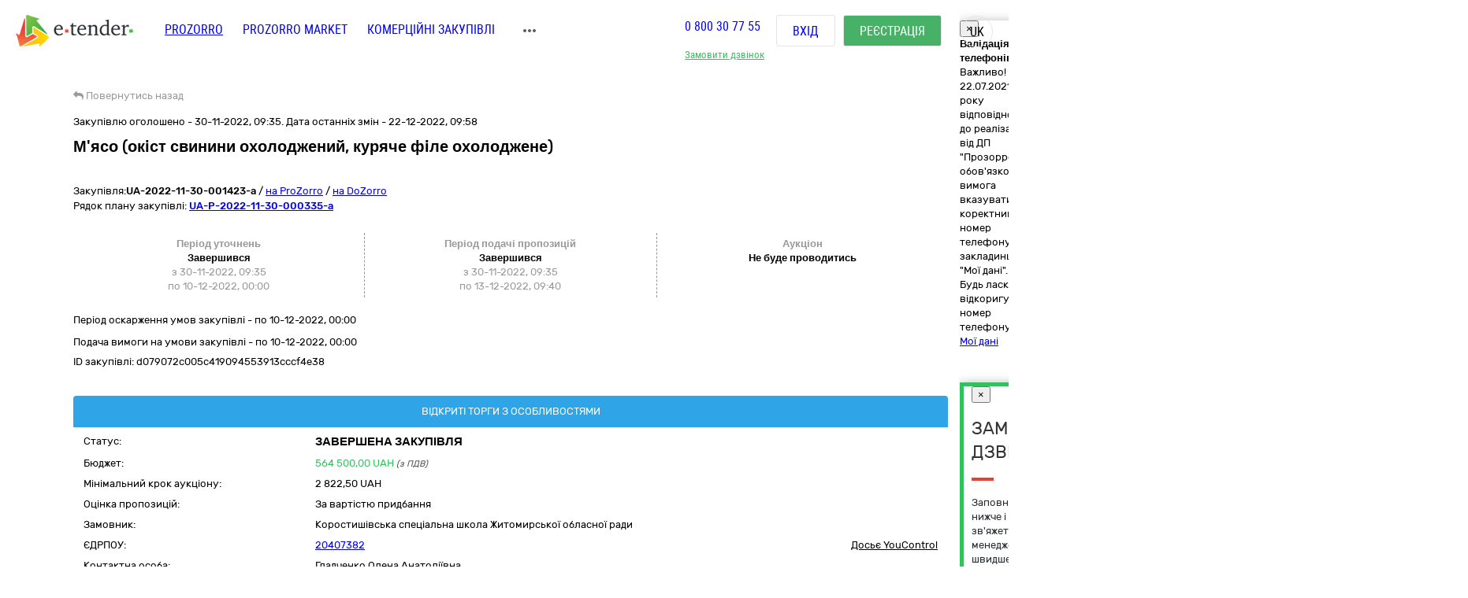

--- FILE ---
content_type: text/html; charset=utf-8
request_url: https://gov.e-tender.ua/tender/produkti-harchuvannya/UA-2022-11-30-001423-a-myaso-okist-svynyny-oxolodzhenyj-kuryache-file-oxolodzhene
body_size: 28922
content:
<!doctype html><html lang=UK ng-app=app ng-strict-di=true ng-controller="layoutProzorroCtrl as vm" style="" class="ng-scope audio backgroundsize borderimage borderradius boxshadow canvas canvastext cssanimations csscolumns cssgradients cssreflections csstransforms csstransforms3d csstransitions draganddrop flexbox flexboxlegacy fontface generatedcontent geolocation hashchange history hsla indexeddb inlinesvg js localstorage multiplebgs no-applicationcache no-touch opacity postmessage rgba sessionstorage smil svg svgclippaths textshadow video webgl websockets websqldatabase webworkers"><head><style>[uib-typeahead-popup].dropdown-menu{display:block;}</style><style>.uib-time input{width:50px;}</style><style>[uib-tooltip-popup].tooltip.top-left > .tooltip-arrow,[uib-tooltip-popup].tooltip.top-right > .tooltip-arrow,[uib-tooltip-popup].tooltip.bottom-left > .tooltip-arrow,[uib-tooltip-popup].tooltip.bottom-right > .tooltip-arrow,[uib-tooltip-popup].tooltip.left-top > .tooltip-arrow,[uib-tooltip-popup].tooltip.left-bottom > .tooltip-arrow,[uib-tooltip-popup].tooltip.right-top > .tooltip-arrow,[uib-tooltip-popup].tooltip.right-bottom > .tooltip-arrow,[uib-tooltip-html-popup].tooltip.top-left > .tooltip-arrow,[uib-tooltip-html-popup].tooltip.top-right > .tooltip-arrow,[uib-tooltip-html-popup].tooltip.bottom-left > .tooltip-arrow,[uib-tooltip-html-popup].tooltip.bottom-right > .tooltip-arrow,[uib-tooltip-html-popup].tooltip.left-top > .tooltip-arrow,[uib-tooltip-html-popup].tooltip.left-bottom > .tooltip-arrow,[uib-tooltip-html-popup].tooltip.right-top > .tooltip-arrow,[uib-tooltip-html-popup].tooltip.right-bottom > .tooltip-arrow,[uib-tooltip-template-popup].tooltip.top-left > .tooltip-arrow,[uib-tooltip-template-popup].tooltip.top-right > .tooltip-arrow,[uib-tooltip-template-popup].tooltip.bottom-left > .tooltip-arrow,[uib-tooltip-template-popup].tooltip.bottom-right > .tooltip-arrow,[uib-tooltip-template-popup].tooltip.left-top > .tooltip-arrow,[uib-tooltip-template-popup].tooltip.left-bottom > .tooltip-arrow,[uib-tooltip-template-popup].tooltip.right-top > .tooltip-arrow,[uib-tooltip-template-popup].tooltip.right-bottom > .tooltip-arrow,[uib-popover-popup].popover.top-left > .arrow,[uib-popover-popup].popover.top-right > .arrow,[uib-popover-popup].popover.bottom-left > .arrow,[uib-popover-popup].popover.bottom-right > .arrow,[uib-popover-popup].popover.left-top > .arrow,[uib-popover-popup].popover.left-bottom > .arrow,[uib-popover-popup].popover.right-top > .arrow,[uib-popover-popup].popover.right-bottom > .arrow,[uib-popover-html-popup].popover.top-left > .arrow,[uib-popover-html-popup].popover.top-right > .arrow,[uib-popover-html-popup].popover.bottom-left > .arrow,[uib-popover-html-popup].popover.bottom-right > .arrow,[uib-popover-html-popup].popover.left-top > .arrow,[uib-popover-html-popup].popover.left-bottom > .arrow,[uib-popover-html-popup].popover.right-top > .arrow,[uib-popover-html-popup].popover.right-bottom > .arrow,[uib-popover-template-popup].popover.top-left > .arrow,[uib-popover-template-popup].popover.top-right > .arrow,[uib-popover-template-popup].popover.bottom-left > .arrow,[uib-popover-template-popup].popover.bottom-right > .arrow,[uib-popover-template-popup].popover.left-top > .arrow,[uib-popover-template-popup].popover.left-bottom > .arrow,[uib-popover-template-popup].popover.right-top > .arrow,[uib-popover-template-popup].popover.right-bottom > .arrow{top:auto;bottom:auto;left:auto;right:auto;margin:0;}[uib-popover-popup].popover,[uib-popover-html-popup].popover,[uib-popover-template-popup].popover{display:block !important;}</style><style>.uib-datepicker-popup.dropdown-menu{display:block;float:none;margin:0;}.uib-button-bar{padding:10px 9px 2px;}</style><style>.uib-position-measure{display:block !important;visibility:hidden !important;position:absolute !important;top:-9999px !important;left:-9999px !important;}.uib-position-scrollbar-measure{position:absolute !important;top:-9999px !important;width:50px !important;height:50px !important;overflow:scroll !important;}.uib-position-body-scrollbar-measure{overflow:scroll !important;}</style><style>.uib-datepicker .uib-title{width:100%;}.uib-day button,.uib-month button,.uib-year button{min-width:100%;}.uib-left,.uib-right{width:100%}</style><style>.ng-animate.item:not(.left):not(.right){-webkit-transition:0s ease-in-out left;transition:0s ease-in-out left}</style><style>@charset "UTF-8";[ng\:cloak],[ng-cloak],[data-ng-cloak],[x-ng-cloak],.ng-cloak,.x-ng-cloak,.ng-hide:not(.ng-hide-animate){display:none !important;}ng\:form{display:block;}.ng-animate-shim{visibility:hidden;}.ng-anchor{position:absolute;}</style><base href=/ ><meta charset=utf-8><meta name="robots" content="noindex, follow" /><meta http-equiv=X-UA-Compatible content="IE=edge"><meta name=viewport content="width=device-width,initial-scale=1"><title>Тендер UA-2022-11-30-001423-a М'ясо (окіст свинини охолоджений, куряче філе охолоджене) від 30.11.2022 на суму до 564&nbsp;500,00 UAH | E-Tender</title><meta name=description content="Державна закупівля - UA-2022-11-30-001423-a М'ясо (окіст свинини охолоджений, куряче філе охолоджене) від замовника Коростишівська спеціальна школа Житомирської обласної ради від 30.11.2022 на онлайн торговельному майданчику в Україні ➤ e-tender.ua."><link rel=icon href=/favicon.ico type=image/x-icon><link ng-if="!isIframe &amp;&amp; ng_localStorage.siteSettings.css" rel=stylesheet ng-href=/Content/styleLightShare.css class=ng-scope href=/Content/styleLightShare.css><link rel=alternate hreflang=UK ng-attr-href={{absUrl}} href=https://gov.e-tender.ua/tender/produkti-harchuvannya/UA-2022-11-30-001423-a-myaso-okist-svynyny-oxolodzhenyj-kuryache-file-oxolodzhene><link rel=canonical ng-attr-href={{absUrl}} href=https://gov.e-tender.ua/tender/produkti-harchuvannya/UA-2022-11-30-001423-a-myaso-okist-svynyny-oxolodzhenyj-kuryache-file-oxolodzhene><link href="/Bundles/App/vendor/css?v=iQrUttmH7vLMOLysxSY_aHwp-WH5xU2eKJKxGK96H-c1" rel=stylesheet><!--[if lt IE 9]>
        
        
    <![endif]--><style></style><style>span.im-caret {
    -webkit-animation: 1s blink step-end infinite;
    animation: 1s blink step-end infinite;
}

@keyframes blink {
    from, to {
        border-right-color: black;
    }
    50% {
        border-right-color: transparent;
    }
}

@-webkit-keyframes blink {
    from, to {
        border-right-color: black;
    }
    50% {
        border-right-color: transparent;
    }
}

span.im-static {
    color: grey;
}

div.im-colormask {
    display: inline-block;
    border-style: inset;
    border-width: 2px;
    -webkit-appearance: textfield;
    -moz-appearance: textfield;
    appearance: textfield;
}

div.im-colormask > input {
    position: absolute;
    display: inline-block;
    background-color: transparent;
    color: transparent;
    -webkit-appearance: caret;
    -moz-appearance: caret;
    appearance: caret;
    border-style: none;
    left: 0; /*calculated*/
}

div.im-colormask > input:focus {
    outline: none;
}

div.im-colormask > input::-moz-selection{
    background: none;
}

div.im-colormask > input::selection{
    background: none;
}
div.im-colormask > input::-moz-selection{
    background: none;
}

div.im-colormask > div {
    color: black;
    display: inline-block;
    width: 100px; /*calculated*/
}</style></head><body ng-class="{'clear-padding' : isIframe, 'closed' : winW < 1200, 'open' : winW >= 1200, 'isIframe': isIframe}" class="e-tender open" ng-click="ng_localStorage.isAuthorized &amp;&amp; resetTimeOutSession()" ng-mousemove="ng_localStorage.isAuthorized &amp;&amp; resetTimeOutSession()" style="padding-right: 0px;"><div ng-class="{'isAuthorized' : ng_localStorage.isAuthorized, 'noAuthorized' : !ng_localStorage.isAuthorized}" class="noAuthorized preBody"><noscript><iframe src="https://www.googletagmanager.com/ns.html?id=GTM-NZ99J2P" height=0 width=0 style="display: none; visibility: hidden"></iframe></noscript><div id=container class=""><div class=content_body><div ng-class="{'content': ng_localStorage.isAuthorized, 'content_logout': !ng_localStorage.isAuthorized}" style="transition: all 0.15s ease-in-out 0s; position: relative; min-height: 735px;" class="content_logout mob_top"><div class=wrapper><div class="preWrapper w1180" ng-class="{'container': ng_localStorage.isAuthorized, 'w1180': !ng_localStorage.isAuthorized &amp;&amp; !isIframe}"><div class=min-height><div role=navigation ng-if=!isIframe ng-controller="headerCtrl as vm" class=ng-scope><header class=hidden-print><div class=container><div class=left-side><span itemscope="" itemtype=http://schema.org/Organization><meta itemprop=name content=E-tender.UA><meta itemprop=logo src=/Content/images/logo.png><meta itemprop=email content=support@e-tender.biz><meta itemprop=address content="вул. М.Пимоненка, буд. 13, корпус 5-А, 3 поверх, офіс 32-33, БЦ Форум, м. Київ, 04050"><meta itemprop=telephone content="+38 (044) 392-36-82"></span><span itemprop=address itemscope="" itemtype=http://schema.org/PostalAddress><meta itemprop=addressCountry content=Україна><meta itemprop=postalCode content=04080><meta itemprop=url content=""></span><a href=https://e-tender.ua/ class="hidden-print logo" rel="noindex, nofollow"><div class="sprit_logoblack logo-header"></div></a><input type=hidden class=site-lang value=ua autocomplete=off><ul class=main-menu><li><a href=/ class="menu-item prozorro_url prozorro_url-cative" ng-click=switchSite()>PROZORRO</a><div class=hint>Державні закупівлі</div></li><li><a href=/v2/ProzorroMarket target=_self rel="noindex, nofollow">PROZORRO MARKET</a></li><li><a href=https://biz.e-tender.ua ng-click=switchSite() class="menu-item commerce_e-tender-href rialto_ur" rel="noindex, nofollow">Комерційні закупівлі</a></li><li><a href=https://e-tender.ua/prozorro-prodagy ng-click=switchSite() rel="noindex, nofollow">Prozorro.Продажі</a><div class=hint>Аукціони з продажу та оренди</div></li><li><a href=https://e-tender.ua/navchannya ng-click=switchSite() rel="noindex, nofollow">Навчання</a></li><li><a href=https://e-tender.ua/kontakty ng-click=switchSite() rel="noindex, nofollow">Контакти</a></li></ul><div class=other-menu><div class=sprit_more-menu></div><ul><li><a href="" class="menu-item prozorro_url" ng-click=switchSite()>PROZORRO</a></li><li><a href=/v2/ProzorroMarket target=_self rel="noindex, nofollow">PROZORRO MARKET</a></li><li><a href=https://biz.e-tender.ua ng-click=switchSite() class="menu-item commerce_e-tender-href rialto_ur" rel="noindex, nofollow">Комерційні закупівлі</a></li><li><a href=https://e-tender.ua/prozorro-prodagy ng-click=switchSite() rel="noindex, nofollow">Prozorro.Продажі</a></li><li><a href=https://e-tender.ua/navchannya ng-click=switchSite() rel="noindex, nofollow">Навчання</a></li><li><a href=https://e-tender.ua/kontakty ng-click=switchSite() rel="noindex, nofollow">Контакти</a></li></ul></div></div><div class=right-side><div class="hidden-print call-back"><a class="green fwn" data-toggle=modal data-target=#call-back>Замовити дзвінок</a></div><div class=phones><a ng-href=tel:0800307755 href=tel:0800307755>0 800 30 77 55</a></div><div class="hidden-print buttons" ng-hide=ng_localStorage.isAuthorized><a id=login href=login rel=nofollow class="btn login">Вхід </a><a href=register rel=nofollow class="btn btn-green registration">Реєстрація</a></div><div class="hidden-print langs ttu"><span class=ng-binding>uk</span><ul><li ng-repeat="language in vm.languages" ng-hide="vm.currentLanguage.name == language.name" class=ng-scope><a ng-click=changeLocalization(language.name) target=_self class=ng-binding>en</a></li><li ng-repeat="language in vm.languages" ng-hide="vm.currentLanguage.name == language.name" class=ng-scope><a ng-click=changeLocalization(language.name) target=_self class=ng-binding>ru</a></li><li ng-repeat="language in vm.languages" ng-hide="vm.currentLanguage.name == language.name" class="ng-scope ng-hide"><a ng-click=changeLocalization(language.name) target=_self class=ng-binding>uk</a></li></ul></div><div class="hidden-print cp login-menu" ng-hide=ng_localStorage.isAuthorized><div class=cont><a href=javascript:; class=close><div class=sprit_x></div></a><a href=login rel=nofollow class="btn login pt0">Вхід </a><a href=register rel=nofollow class="btn btn-green registration pt0">Реєстрація</a></div></div><div class="cp sprit_user"></div></div><div class=mobile-menu><div class=sprit_more-menu></div><ul><li><a href="" ng-click=switchSite()>PROZORRO</a></li><li><a href=/v2/ProzorroMarket target=_self rel="noindex, nofollow">PROZORRO MARKET</a></li><li><a href=https://biz.e-tender.ua ng-click=switchSite() class=commerce_e-tender-href rel="noindex, nofollow">Комерційні закупівлі</a></li><li><a href=https://e-tender.ua/prozorro-prodagy ng-click=switchSite() rel="noindex, nofollow">Prozorro.Продажі</a></li><li><a href=https://e-tender.ua/navchannya ng-click=switchSite() rel="noindex, nofollow">Навчання</a></li><li><a href=https://e-tender.ua/kontakty ng-click=switchSite() rel="noindex, nofollow">Контакти</a></li></ul></div></div></header></div><div ng-include="'alertMainPage'" class=ng-scope></div><div class="angular-animation-container main-container"><div ui-view="" class="ng-scope shuffle-animation" style=""><div class="ng-scope panel-default tenderDetailes"><div class=panel-body><div class="row padding-xs"><tender-detailes-top detailes=detailes project=etender status-description=statusDescription get-tender-procedure-type=getTenderProcedureType() force-check-sign-click=forceCheckSignClick() clarify=clarify class=ng-isolate-scope><div class="col-md-6 col-lg-7 left-top-block"><div class="hidden-print bb2"><go-back class=ng-isolate-scope><div class=go_back_div><a class="cp go_back gray"><i class="fa fa-reply" aria-hidden=true></i> <span ng-hide=tenderId class=ng-binding>Повернутись назад</span> <span ng-show=tenderId class=ng-hide>Повернутись до закупівлі</span></a></div></go-back></div><div ng-if=detailes class=ng-scope><div class="ng-scope mb10" ng-if="detailes.procurementMethod != 'limited'"><span ng-if=detailes.apiId class="ng-binding ng-scope">Закупівлю оголошено - 30-11-2022, 09:35. Дата останніх змін - 22-12-2022, 09:58</span></div><h1 id=tenderTitle class="ng-binding mb10 detailesPage" ng-bind=::detailes.title>М'ясо (окіст свинини охолоджений, куряче філе охолоджене)</h1><h1 id=tenderTitleEN class="ng-binding mb10 detailesPage" ng-bind=::detailes.titleEN></h1><div ng-if="!detailes.isShowEditButton || !error" class="ng-scope hidden-print mt0 red-line"></div><div class=mt15 style="display: inline-block;"><div class="w100 fl mb1"><span ng-if=::!detailes.notExport id=tenderidua class="ng-binding ng-scope">Закупівля:<b id=selectable ng-bind=::detailes.tenderId ng-click="selectText('selectable')" class=ng-binding>UA-2022-11-30-001423-a</b></span> <span class=hidden-print>/ <a href=https://prozorro.gov.ua/tender/UA-2022-11-30-001423-a target=_blank rel="noindex, nofollow, noreferrer" class="ng-binding hidden-print prozorro-href wsn">на ProZorro</a> / <a href=https://dozorro.org/tender/UA-2022-11-30-001423-a target=_blank rel="noindex, nofollow" class="ng-binding hidden-print prozorro-href wsn">на DoZorro</a></span></div><div ng-repeat="plan in detailes.plans track by $index" class="ng-scope planIdFromTender">Рядок плану закупівлі: <a href=/planDetails/0dcef66b3fc24dea8ecbd1fa2a3fa701 rel="noindex, nofollow"><u><b id=selectable ng-bind=::plan.planId ng-click="selectText('selectable')" class=ng-binding>UA-P-2022-11-30-000335-a</b></u></a></div></div></div><div ng-if=firstBlock ng-include="'tenderDetailesTopTimeData from cache'" class=ng-scope><div ng-if=::detailes class=ng-scope><info-block tender=detailes class=ng-isolate-scope><div class="w100 mb15"></div></info-block><div ng-if="detailes.procurementMethod !==  'limited'" class="ng-scope row sameH time-block"><div class="ng-scope col-xs-4 time-block-01" ng-if="::detailes.procurementMethodType !==  'priceQuotation'"><enquiry-period-info tender=detailes class=ng-isolate-scope><div ng-switch="" on=ctrl.tender.procurementMethodType><span class="ng-binding ng-scope th" ng-switch-default="">Період уточнень</span><br></div><div ng-show="ctrl.tender.enquiryPeriod.enquiryPeriodEnd > ctrl.dateToDay" class="ng-binding ng-hide">Триває<br></div><div ng-show="ctrl.tender.enquiryPeriod.enquiryPeriodEnd < ctrl.dateToDay" class=ng-binding>Завершився<br></div><span id=enquiryStart class="ng-binding date-to">з 30-11-2022, 09:35</span><br><span id=enquiryEnd class="ng-binding date-to">по 10-12-2022, 00:00</span><br></enquiry-period-info></div><div class="col-xs-4 time-block-02" ng-style="detailes.procurementMethodType ==  'priceQuotation' &amp;&amp; {'border-right': 'none'}"><tender-period-info tender=detailes class=ng-isolate-scope><span class="ng-binding th">Період подачі пропозицій</span><br><div ng-show="tenderPeriodStart > dateToDay" class="ng-binding ng-hide">Очікується<br></div><div ng-show="dateToDay >= tenderPeriodStart &amp;&amp; tender.tenderPeriod.tenderPeriodEnd > dateToDay" class="ng-binding ng-hide">Триває<br></div><div ng-show="tender.tenderPeriod.tenderPeriodEnd <= dateToDay" class=ng-binding>Завершився<br></div><span id=tenderStart class="ng-binding date-to">з 30-11-2022, 09:35</span><br><span id=tenderEnd class="ng-binding date-to">по 13-12-2022, 09:40</span></tender-period-info></div><div class="ng-scope col-xs-4 time-block-03" ng-if="detailes.procurementMethodType !==  'priceQuotation'"><tender-auction-info tender=detailes class=ng-isolate-scope><span ng-show="tender.lots.length < 2" class="ng-binding th">Аукціон</span> <span ng-show="tender.lots.length >= 2" class="ng-hide th">Період аукціонів</span><br><div ng-if="!tender.auctionFirstStartDate &amp;&amp; tender.isAboveThreshold" class=ng-scope><span>Не буде проводитись</span></div></tender-auction-info></div></div></div><p ng-show="detailes.procurementMethodType != 'closeFrameworkAgreementSelectionUA'" ng-if="!detailes.isBelowThreshold &amp;&amp; detailes.complaintPeriod &amp;&amp; detailes.complaintPeriod.endDate" class="ng-binding ng-scope mt10">Період оскарження умов закупівлі - по <span id=complaintPeriod class=ng-binding>10-12-2022, 00:00</span></p><p ng-show="detailes.procurementMethodType != 'closeFrameworkAgreementSelectionUA'" ng-if="detailes.enquiryPeriod &amp;&amp; detailes.enquiryPeriod.endDate" class="ng-binding ng-scope mt10">Подача вимоги на умови закупівлі - по 10-12-2022, 00:00</p><p id=tenderDescription ng-show="detailes.procurementMethodType != 'closeFrameworkAgreementSelectionUA'" ng-bind=::detailes.description class="ng-binding ng-scope"></p><p id=tenderDescriptionEN ng-show="detailes.procurementMethodType != 'closeFrameworkAgreementSelectionUA'" ng-bind=::detailes.descriptionEN class="ng-binding ng-scope"></p><p id=tenderApiId class="ng-binding ng-scope"><span class=ng-binding>ID закупівлі: </span>d079072c005c419094553913cccf4e38</p><div class="ng-scope w100 fl"></div></div></div><div class="ng-scope col-lg-5 col-md-6 right-top-block tac" ng-if=::detailes><div ng-init=initBlocks() class="right-block sameH tal"><div class=panel-default><div class=panel-heading style="position: relative;"><span id=procedureType ng-bind=getTenderProcedureType() class=ng-binding>Відкриті торги з особливостями</span></div><div class="pr10 pl10 oxa panel-body pb0 pt5"><table class="w100 mt0"><tbody><tr><td class="ng-binding title">Статус:</td><td class=value><span id=tenderStatus class="ng-binding statusDescription" ng-bind="statusDescription || $root.source('WaitTenderProcessing')">Завершена закупівля</span> <span class="ng-binding text-danger" ng-bind=::clarify></span></td></tr><tr><td class="ng-binding title">Бюджет:</td><td class=value><span id=tenderBudget class="ng-binding green" ng-bind="::detailes.value.amount | numberDecimal">564&nbsp;500,00</span> <span id=tenderCurrency class="ng-binding green" ng-bind=::detailes.value.currencyCode>UAH</span> <i id=includeVat ng-if=detailes.value.valueAddedTaxIncluded class="ng-binding ng-scope cn wsm">(з ПДВ)</i></td></tr><tr ng-if="::(detailes.lots[0].isFake || detailes.lots.length === 1) &amp;&amp; detailes.lots[0].minimalStep.amount" class=ng-scope><td class="ng-binding title">Мінімальний крок аукціону:</td><td><span ng-bind="::(detailes.lots[0].minimalStep.amount | numberDecimal) + ' ' + detailes.lots[0].minimalStep.currencyCode" class=ng-binding>2&nbsp;822,50 UAH</span></td></tr><tr ng-if=detailes.awardCriteria class=ng-scope><td class="ng-binding title">Оцінка пропозицій:</td><td class="ng-binding value">За вартістю придбання</td></tr><tr><td class="ng-binding title">Замовник:</td><td id=tenderOwner class="ng-binding value" ng-bind=::detailes.organization.name>Коростишівська спеціальна школа Житомирської обласної ради</td></tr><tr><td id=organization_scheme class="ng-binding title">ЄДРПОУ:</td><td><a id=organization_identifier class="ng-binding value a" ng-click=navigateToTabByEdrpou() ng-href=edrpouSearchAll/20407382 rel="noindex, nofollow" href=edrpouSearchAll/20407382>20407382</a> <span class="ng-binding text-warning a value pull-right" ng-click=searchOnYouControl(detailes.organization.identifier.apiId)>Досьє YouControl</span></td></tr><tr ng-if="detailes.organization.contactPoint.name &amp;&amp; !needToShowDonorInfo()" class=ng-scope><td class="ng-binding title">Контактна особа:</td><td id=contactPoint_name class="ng-binding value">Гладченко Олена Анатоліївна</td></tr><tr ng-if="detailes.organization.contactPoint.telephone&amp;&amp; !needToShowDonorInfo()" class=ng-scope><td class="ng-binding title">Телефон:</td><td id=contactPoint_telephone class="ng-binding value">+380413050629</td></tr><tr ng-if="detailes.organization.contactPoint.email &amp;&amp; !needToShowDonorInfo()" class=ng-scope><td class=title>E-mail:</td><td id=contactPoint_email class="ng-binding value">zosh4.at.ua@gmail.com</td></tr><tr ng-if="detailes.organization.address &amp;&amp; !needToShowDonorInfo()" class=ng-scope><td class="ng-binding title">Місцезнаходження:</td><td class=value><div ng-include="'tenderDetailesTopLocality from cache'" class=ng-scope><span class=ng-scope><span id=customer_postIndex ng-if=::detailes.organization.address.postIndex class="ng-binding ng-scope">12501,</span> <span id=customer_country ng-if=::detailes.organization.address.country.title class="ng-binding ng-scope">Україна<span ng-if=::detailes.organization.address.region.title class=ng-scope>,</span> </span><span id=customer_region ng-if=::detailes.organization.address.region.title class="ng-binding ng-scope">Житомирська область,</span><span id=customer_city ng-show=!showCity(detailes.organization.address.city.title) ng-if=::detailes.organization.address.city.title class="ng-binding ng-scope">місто Коростишів,</span> <span id=customer_addressStr ng-if=::detailes.organization.address.addressStr class="ng-binding ng-scope">вулиця Івана Кочерги, 1</span></span></div></td></tr><tr class=hidden-print><td></td><td class=tar><div ng-include="'tenderDetailesTopEye from cache'" class=ng-scope><i class="ng-scope fa fa-eye" aria-hidden=true></i> <span ng-bind=detailes.numberOfUniqueViewsByAuthorizedUsers class="ng-binding ng-scope">1</span><i class="ng-scope fa cp fa-star-o fs17 ml10 mr10 red" ng-click=toggleFavourite($event) aria-hidden=true ng-class="{'fa-star' : detailes.isFavorite, 'fa-star-o' : !detailes.isFavorite}"></i></div></td></tr></tbody></table></div></div></div><div class=hidden-print><button onclick="window.open('https://vytiah.mvs.gov.ua/app/landing', '_blank')" target=_blank class="ng-binding w100 btn btn-gray btn-sm hidden-print mb0">Витяг про відсутність судимості<span class="ng-scope check-org-tooltip" data-placement=bottom-right data-html=true data-type=info bs-tooltip="{ 'title': 'Для замовлення довідки онлайн необхідно: <ol class=&quot;alternate&quot; type=&quot;square&quot;><li>Зареєструватися через Електронний цифровий підпис або Bank ID.</li><li>Заповнити електронну форму (вказати контактні дані, обрати форму в якій саме потрібна довідка, вибрати сервісний центр МВС, в якому зручно забрати довідку)</li><li>Статус готовності довідки можна перевірити онлайн або отримати повідомлення про готовність довідки</li><li>Отримати довідку можна у встановлений строк в обраному сервісному центрі МВС, при цьому необхідно надати документ, що посвідчує особу Представника</li></ol>' }"> <i class="fa fa-question-circle" aria-hidden=true></i></span></button><br><button target=_blank onclick="window.open('https://corruptinfo.nazk.gov.ua/', '_blank')" class="hidden-print btn btn-gray btn-sm mb0 w100">Реєстр осіб, які вчинили корупційні правопорушення</button><br></div></div></tender-detailes-top></div><tender-criteria ng-if="detailes.tenderCriteria.length > 0" criterias=detailes.tenderCriteria docs=detailes.documents detailes=detailes class="ng-scope ng-isolate-scope"><div id=tender_qualification_criteria><h5 class="ng-binding tender_criteria_head_title">Кваліфікаційні критерії</h5><div class="ng-scope qualification_criteria_parent_block" ng-repeat="($parentBlockIndex, criterias) in sortedCriterias"><div ng-if="criterias &amp;&amp; criterias.length" class="cp fl tree w100 treeTopSet treeTop collapsed tree-0" data-toggle=collapse data-target=#tree-0 aria-expanded=true style="background-image: none;"><span class="hidden-print tree-state plus">+</span> <span class="hidden-print tree-state minus">-</span><div class="tree-tom-name criteria-tree-title"><b class=ng-binding>Підстави для відмови в участі у процедурі закупівлі</b></div></div><div id=tree-0 class="w100 fl collapse panel-collapse qualification_criteria_tree tree-0"><div class="ng-scope tender_criteria_item_head" ng-repeat="($criteriaIndex, criteria) in criterias" style="padding: 10px;"><b class="ng-binding boldText criteria_title" id=criteria_title_0>1. Вчинення злочинів, учинених з корисливих мотивів</b><div class="row criteria_source"><div class=col-sm-3><div class=ng-binding>Застосовується до:</div></div><div class=col-sm-5><span id=criteria_source_0 class=ng-binding>Учасника процедури</span></div></div><div class="row criteria_relatesTo"><div class="ng-binding col-sm-3">Стосується:</div><div class=col-sm-5><span id=criteria_relatesTo_0 class=ng-binding>Учасника процедури</span></div></div><div class="row criteria_legislation"><div class="ng-binding col-sm-3">Законодавство:</div><div class=col-sm-5><a ng-repeat="legislation in criteria.legislation" href=https://zakon.rada.gov.ua/laws/show/922-19 id=legislation_article_00 target=_blank class="ng-binding ng-scope">17.1.5</a><a ng-repeat="legislation in criteria.legislation" href=https://zakon.rada.gov.ua/laws/show/922-19 id=legislation_article_01 target=_blank class="ng-binding ng-scope">17.1.6</a></div></div><div class="row collapse" id=criteria_collapse_child--00><div ng-repeat="($requirementGroupIndex, requirementGroup) in criteria.requirementGroups" class=ng-scope><div class="mt10 requirement_title"><b class=ng-binding>Учасник фізична особа підтверджує, що</b></div><div ng-repeat="($requirementIndex, requirement) in requirementGroup.requirements" class=ng-scope><div ng-class="{'requirement-cancelled': requirement.requirementStatus === 'cancelled'}"><div><b style="margin-bottom: 5px; display: inline-block;" id=requirement_title_000 class=ng-binding><span ng-if=$first class="ng-binding ng-scope">1 - </span>Фізична особа, яка є учасником процедури закупівлі, не була засуджена за кримінальне правопорушення, вчинене з корисливих мотивів (зокрема, пов’язане з хабарництвом та відмиванням коштів), судимість з якої знято або погашено у встановленому законом порядку</b></div><div class="ng-scope row" ng-if=requirement.requirementStatus><div class="ng-binding col-sm-3">Статус: Активна</div><div class="ng-binding col-sm-5">Дата створення: 30-11-2022, 09:35:32</div></div></div></div></div><div ng-repeat="($requirementGroupIndex, requirementGroup) in criteria.requirementGroups" class=ng-scope><div class="mt10 requirement_title"><b class=ng-binding>Учасник юридична особа підтверджує, що</b></div><div ng-repeat="($requirementIndex, requirement) in requirementGroup.requirements" class=ng-scope><div ng-class="{'requirement-cancelled': requirement.requirementStatus === 'cancelled'}"><div><b style="margin-bottom: 5px; display: inline-block;" id=requirement_title_010 class=ng-binding><span ng-if=$first class="ng-binding ng-scope">2 - </span>Службова (посадова) особа учасника процедури закупівлі, яка підписала тендерну пропозицію (або уповноважена на підписання договору в разі переговорної процедури закупівлі), не була засуджена за кримінальне правопорушення, вчинене з корисливих мотивів (зокрема, пов’язане з хабарництвом, шахрайством та відмиванням коштів), судимість з якої знято або погашено у встановленому законом порядку</b></div><div class="ng-scope row" ng-if=requirement.requirementStatus><div class="ng-binding col-sm-3">Статус: Активна</div><div class="ng-binding col-sm-5">Дата створення: 30-11-2022, 09:35:32</div></div></div></div></div></div><div class=row><b class="collapsed criteria_collapse" ng-click="toggleArrow = !toggleArrow" id=criteria_collapse_parent data-toggle=collapse data-target=#criteria_collapse_child--00 aria-expanded=false style="margin-top: 7px; display: inline-block;"><i ng-show=!toggleArrow class="fa fa-chevron-down"></i> <i ng-show=toggleArrow class="fa fa-chevron-up ng-hide"></i> Критерії</b></div></div><div class="ng-scope tender_criteria_item_head" ng-repeat="($criteriaIndex, criteria) in criterias" style="padding: 10px;"><b class="ng-binding boldText criteria_title" id=criteria_title_1>2. Вчинення економічних правопорушень</b><div class="row criteria_source"><div class=col-sm-3><div class=ng-binding>Застосовується до:</div></div><div class=col-sm-5><span id=criteria_source_1 class=ng-binding>Учасника процедури</span></div></div><div class="row criteria_relatesTo"><div class="ng-binding col-sm-3">Стосується:</div><div class=col-sm-5><span id=criteria_relatesTo_1 class=ng-binding>Учасника процедури</span></div></div><div class="row criteria_legislation"><div class="ng-binding col-sm-3">Законодавство:</div><div class=col-sm-5><a ng-repeat="legislation in criteria.legislation" href=https://zakon.rada.gov.ua/laws/show/922-19 id=legislation_article_10 target=_blank class="ng-binding ng-scope">17.1.4</a><a ng-repeat="legislation in criteria.legislation" href=https://zakon.rada.gov.ua/laws/show/2210-14 id=legislation_article_11 target=_blank class="ng-binding ng-scope">6.2.4</a><a ng-repeat="legislation in criteria.legislation" href=https://zakon.rada.gov.ua/laws/show/2210-14 id=legislation_article_12 target=_blank class="ng-binding ng-scope">50.1</a></div></div><div class="row collapse" id=criteria_collapse_child--10><div ng-repeat="($requirementGroupIndex, requirementGroup) in criteria.requirementGroups" class=ng-scope><div class="mt10 requirement_title"><b class=ng-binding>Учасник підтверджує, що</b></div><div ng-repeat="($requirementIndex, requirement) in requirementGroup.requirements" class=ng-scope><div ng-class="{'requirement-cancelled': requirement.requirementStatus === 'cancelled'}"><div><b style="margin-bottom: 5px; display: inline-block;" id=requirement_title_100 class=ng-binding><span ng-if=$first class="ng-binding ng-scope">1 - </span>Суб'єкт господарювання (учасник) протягом останніх трьох років не притягувався до відповідальності за порушення, передбачене пунктом 4 частини другої статті 6, пунктом 1 статті 50 Закону України "Про захист економічної конкуренції", у вигляді вчинення антиконкурентних узгоджених дій, що стосуються спотворення результатів тендерів</b></div><div class="ng-scope row" ng-if=requirement.requirementStatus><div class="ng-binding col-sm-3">Статус: Активна</div><div class="ng-binding col-sm-5">Дата створення: 30-11-2022, 09:35:32</div></div></div></div></div></div><div class=row><b class="collapsed criteria_collapse" ng-click="toggleArrow = !toggleArrow" id=criteria_collapse_parent data-toggle=collapse data-target=#criteria_collapse_child--10 aria-expanded=false style="margin-top: 7px; display: inline-block;"><i ng-show=!toggleArrow class="fa fa-chevron-down"></i> <i ng-show=toggleArrow class="fa fa-chevron-up ng-hide"></i> Критерії</b></div></div><div class="ng-scope tender_criteria_item_head" ng-repeat="($criteriaIndex, criteria) in criterias" style="padding: 10px;"><b class="ng-binding boldText criteria_title" id=criteria_title_2>3. Вчинення корупційних правопорушень</b><div class="row criteria_source"><div class=col-sm-3><div class=ng-binding>Застосовується до:</div></div><div class=col-sm-5><span id=criteria_source_2 class=ng-binding>Учасника процедури</span></div></div><div class="row criteria_relatesTo"><div class="ng-binding col-sm-3">Стосується:</div><div class=col-sm-5><span id=criteria_relatesTo_2 class=ng-binding>Учасника процедури</span></div></div><div class="row criteria_legislation"><div class="ng-binding col-sm-3">Законодавство:</div><div class=col-sm-5><a ng-repeat="legislation in criteria.legislation" href=https://zakon.rada.gov.ua/laws/show/922-19 id=legislation_article_20 target=_blank class="ng-binding ng-scope">17.1.2</a><a ng-repeat="legislation in criteria.legislation" href=https://zakon.rada.gov.ua/laws/show/922-19 id=legislation_article_21 target=_blank class="ng-binding ng-scope">17.1.3</a></div></div><div class="row collapse" id=criteria_collapse_child--20><div ng-repeat="($requirementGroupIndex, requirementGroup) in criteria.requirementGroups" class=ng-scope><div class="mt10 requirement_title"><b class=ng-binding>Учасник підтверджує, що</b></div><div ng-repeat="($requirementIndex, requirement) in requirementGroup.requirements" class=ng-scope><div ng-class="{'requirement-cancelled': requirement.requirementStatus === 'cancelled'}"><div><b style="margin-bottom: 5px; display: inline-block;" id=requirement_title_200 class=ng-binding><span ng-if=$first class="ng-binding ng-scope">1 - </span>Відомості про юридичну особу, яка є учасником процедури закупівлі, не внесено до Єдиного державного реєстру осіб, які вчинили корупційні або пов'язані з корупцією правопорушення</b></div><div class="ng-scope row" ng-if=requirement.requirementStatus><div class="ng-binding col-sm-3">Статус: Активна</div><div class="ng-binding col-sm-5">Дата створення: 30-11-2022, 09:35:32</div></div></div></div><div ng-repeat="($requirementIndex, requirement) in requirementGroup.requirements" class=ng-scope><div ng-class="{'requirement-cancelled': requirement.requirementStatus === 'cancelled'}"><div><b style="margin-bottom: 5px; display: inline-block;" id=requirement_title_201 class=ng-binding>Службову (посадову) особу учасника процедури закупівлі, яку уповноважено учасником представляти його інтереси під час проведення процедури закупівлі, фізичну особу, яка є учасником, не було притягнуто згідно із законом до відповідальності за вчинення корупційного правопорушення або правопорушення, пов'язаного з корупцією</b></div><div class="ng-scope row" ng-if=requirement.requirementStatus><div class="ng-binding col-sm-3">Статус: Активна</div><div class="ng-binding col-sm-5">Дата створення: 30-11-2022, 09:35:32</div></div></div></div></div></div><div class=row><b class="collapsed criteria_collapse" ng-click="toggleArrow = !toggleArrow" id=criteria_collapse_parent data-toggle=collapse data-target=#criteria_collapse_child--20 aria-expanded=false style="margin-top: 7px; display: inline-block;"><i ng-show=!toggleArrow class="fa fa-chevron-down"></i> <i ng-show=toggleArrow class="fa fa-chevron-up ng-hide"></i> Критерії</b></div></div><div class="ng-scope tender_criteria_item_head" ng-repeat="($criteriaIndex, criteria) in criterias" style="padding: 10px;"><b class="ng-binding boldText criteria_title" id=criteria_title_3>4. Вчинення правопорушень, пов'язаних з використанням дитячої праці чи будь-якими формами торгівлі людьми</b><div class="row criteria_source"><div class=col-sm-3><div class=ng-binding>Застосовується до:</div></div><div class=col-sm-5><span id=criteria_source_3 class=ng-binding>Учасника процедури</span></div></div><div class="row criteria_relatesTo"><div class="ng-binding col-sm-3">Стосується:</div><div class=col-sm-5><span id=criteria_relatesTo_3 class=ng-binding>Учасника процедури</span></div></div><div class="row criteria_legislation"><div class="ng-binding col-sm-3">Законодавство:</div><div class=col-sm-5><a ng-repeat="legislation in criteria.legislation" href=https://zakon.rada.gov.ua/laws/show/922-19 id=legislation_article_30 target=_blank class="ng-binding ng-scope">17.1.12</a></div></div><div class="row collapse" id=criteria_collapse_child--30><div ng-repeat="($requirementGroupIndex, requirementGroup) in criteria.requirementGroups" class=ng-scope><div class="mt10 requirement_title"><b class=ng-binding>Учасник підтверджує, що</b></div><div ng-repeat="($requirementIndex, requirement) in requirementGroup.requirements" class=ng-scope><div ng-class="{'requirement-cancelled': requirement.requirementStatus === 'cancelled'}"><div><b style="margin-bottom: 5px; display: inline-block;" id=requirement_title_300 class=ng-binding><span ng-if=$first class="ng-binding ng-scope">1 - </span>Службова (посадова) особа учасника процедури закупівлі, яку уповноважено учасником представляти його інтереси під час проведення процедури закупівлі, фізичну особу, яка є учасником, не було притягнуто згідно із законом до відповідальності за вчинення правопорушення, пов'язаного з використанням дитячої праці чи будь-якими формами торгівлі людьми</b></div><div class="ng-scope row" ng-if=requirement.requirementStatus><div class="ng-binding col-sm-3">Статус: Активна</div><div class="ng-binding col-sm-5">Дата створення: 30-11-2022, 09:35:32</div></div></div></div></div></div><div class=row><b class="collapsed criteria_collapse" ng-click="toggleArrow = !toggleArrow" id=criteria_collapse_parent data-toggle=collapse data-target=#criteria_collapse_child--30 aria-expanded=false style="margin-top: 7px; display: inline-block;"><i ng-show=!toggleArrow class="fa fa-chevron-down"></i> <i ng-show=toggleArrow class="fa fa-chevron-up ng-hide"></i> Критерії</b></div></div><div class="ng-scope tender_criteria_item_head" ng-repeat="($criteriaIndex, criteria) in criterias" style="padding: 10px;"><b class="ng-binding boldText criteria_title" id=criteria_title_4>5. Заборгованість зі сплати податків і зборів (обов'язкових платежів)</b><div class="row criteria_source"><div class=col-sm-3><div class=ng-binding>Застосовується до:</div></div><div class=col-sm-5><span id=criteria_source_4 class=ng-binding>Учасника процедури</span></div></div><div class="row criteria_relatesTo"><div class="ng-binding col-sm-3">Стосується:</div><div class=col-sm-5><span id=criteria_relatesTo_4 class=ng-binding>Учасника процедури</span></div></div><div class="row criteria_legislation"><div class="ng-binding col-sm-3">Законодавство:</div><div class=col-sm-5><a ng-repeat="legislation in criteria.legislation" href=https://zakon.rada.gov.ua/laws/show/922-19 id=legislation_article_40 target=_blank class="ng-binding ng-scope">17.1.13</a></div></div><div class="row collapse" id=criteria_collapse_child--40><div ng-repeat="($requirementGroupIndex, requirementGroup) in criteria.requirementGroups" class=ng-scope><div class="mt10 requirement_title"><b class=ng-binding>Учасник підтверджує, що</b></div><div ng-repeat="($requirementIndex, requirement) in requirementGroup.requirements" class=ng-scope><div ng-class="{'requirement-cancelled': requirement.requirementStatus === 'cancelled'}"><div><b style="margin-bottom: 5px; display: inline-block;" id=requirement_title_400 class=ng-binding><span ng-if=$first class="ng-binding ng-scope">1 - </span>Він не має заборгованості зі сплати податків і зборів (обов'язкових платежів)</b></div><div class="ng-scope row" ng-if=requirement.requirementStatus><div class="ng-binding col-sm-3">Статус: Активна</div><div class="ng-binding col-sm-5">Дата створення: 30-11-2022, 09:35:32</div></div></div></div></div><div ng-repeat="($requirementGroupIndex, requirementGroup) in criteria.requirementGroups" class=ng-scope><div class="mt10 requirement_title"><b class=ng-binding>Учасник підтверджує, що</b></div><div ng-repeat="($requirementIndex, requirement) in requirementGroup.requirements" class=ng-scope><div ng-class="{'requirement-cancelled': requirement.requirementStatus === 'cancelled'}"><div><b style="margin-bottom: 5px; display: inline-block;" id=requirement_title_410 class=ng-binding><span ng-if=$first class="ng-binding ng-scope">2 - </span>Він має заборгованість зі сплати податків і зборів (обов'язкових платежів)</b></div><div class="ng-scope row" ng-if=requirement.requirementStatus><div class="ng-binding col-sm-3">Статус: Активна</div><div class="ng-binding col-sm-5">Дата створення: 30-11-2022, 09:35:32</div></div></div></div><div ng-repeat="($requirementIndex, requirement) in requirementGroup.requirements" class=ng-scope><div ng-class="{'requirement-cancelled': requirement.requirementStatus === 'cancelled'}"><div><b style="margin-bottom: 5px; display: inline-block;" id=requirement_title_411 class=ng-binding>Сума існуючої заборгованості</b></div><div class="ng-scope row" ng-if=requirement.requirementStatus><div class="ng-binding col-sm-3">Статус: Активна</div><div class="ng-binding col-sm-5">Дата створення: 30-11-2022, 09:35:32</div></div></div></div><div ng-repeat="($requirementIndex, requirement) in requirementGroup.requirements" class=ng-scope><div ng-class="{'requirement-cancelled': requirement.requirementStatus === 'cancelled'}"><div><b style="margin-bottom: 5px; display: inline-block;" id=requirement_title_412 class=ng-binding>Характер існуючої заборгованості</b></div><div class="ng-scope row" ng-if=requirement.requirementStatus><div class="ng-binding col-sm-3">Статус: Активна</div><div class="ng-binding col-sm-5">Дата створення: 30-11-2022, 09:35:32</div></div></div></div><div ng-repeat="($requirementIndex, requirement) in requirementGroup.requirements" class=ng-scope><div ng-class="{'requirement-cancelled': requirement.requirementStatus === 'cancelled'}"><div><b style="margin-bottom: 5px; display: inline-block;" id=requirement_title_413 class=ng-binding>Причина виникнення існуючої заборгованості</b></div><div class="ng-scope row" ng-if=requirement.requirementStatus><div class="ng-binding col-sm-3">Статус: Активна</div><div class="ng-binding col-sm-5">Дата створення: 30-11-2022, 09:35:32</div></div></div></div><div ng-repeat="($requirementIndex, requirement) in requirementGroup.requirements" class=ng-scope><div ng-class="{'requirement-cancelled': requirement.requirementStatus === 'cancelled'}"><div><b style="margin-bottom: 5px; display: inline-block;" id=requirement_title_414 class=ng-binding>Учасник здійснив заходи щодо розстрочення і відстрочення такої заборгованості у порядку та на умовах, визначених законодавством країни реєстрації такого учасника</b></div><div class="ng-scope row" ng-if=requirement.requirementStatus><div class="ng-binding col-sm-3">Статус: Активна</div><div class="ng-binding col-sm-5">Дата створення: 30-11-2022, 09:35:32</div></div></div></div></div></div><div class=row><b class="collapsed criteria_collapse" ng-click="toggleArrow = !toggleArrow" id=criteria_collapse_parent data-toggle=collapse data-target=#criteria_collapse_child--40 aria-expanded=false style="margin-top: 7px; display: inline-block;"><i ng-show=!toggleArrow class="fa fa-chevron-down"></i> <i ng-show=toggleArrow class="fa fa-chevron-up ng-hide"></i> Критерії</b></div></div><div class="ng-scope tender_criteria_item_head" ng-repeat="($criteriaIndex, criteria) in criterias" style="padding: 10px;"><b class="ng-binding boldText criteria_title" id=criteria_title_5>6. Порушення справ про банкрутство</b><div class="row criteria_source"><div class=col-sm-3><div class=ng-binding>Застосовується до:</div></div><div class=col-sm-5><span id=criteria_source_5 class=ng-binding>Учасника процедури</span></div></div><div class="row criteria_relatesTo"><div class="ng-binding col-sm-3">Стосується:</div><div class=col-sm-5><span id=criteria_relatesTo_5 class=ng-binding>Учасника процедури</span></div></div><div class="row criteria_legislation"><div class="ng-binding col-sm-3">Законодавство:</div><div class=col-sm-5><a ng-repeat="legislation in criteria.legislation" href=https://zakon.rada.gov.ua/laws/show/922-19 id=legislation_article_50 target=_blank class="ng-binding ng-scope">17.1.8</a></div></div><div class="row collapse" id=criteria_collapse_child--50><div ng-repeat="($requirementGroupIndex, requirementGroup) in criteria.requirementGroups" class=ng-scope><div class="mt10 requirement_title"><b class=ng-binding>Учасник підтверджує, що</b></div><div ng-repeat="($requirementIndex, requirement) in requirementGroup.requirements" class=ng-scope><div ng-class="{'requirement-cancelled': requirement.requirementStatus === 'cancelled'}"><div><b style="margin-bottom: 5px; display: inline-block;" id=requirement_title_500 class=ng-binding><span ng-if=$first class="ng-binding ng-scope">1 - </span>Учасник процедури закупівлі не визнаний у встановленому законом порядку банкрутом та стосовно нього не відкрита ліквідаційна процедура</b></div><div class="ng-scope row" ng-if=requirement.requirementStatus><div class="ng-binding col-sm-3">Статус: Активна</div><div class="ng-binding col-sm-5">Дата створення: 30-11-2022, 09:35:32</div></div></div></div></div></div><div class=row><b class="collapsed criteria_collapse" ng-click="toggleArrow = !toggleArrow" id=criteria_collapse_parent data-toggle=collapse data-target=#criteria_collapse_child--50 aria-expanded=false style="margin-top: 7px; display: inline-block;"><i ng-show=!toggleArrow class="fa fa-chevron-down"></i> <i ng-show=toggleArrow class="fa fa-chevron-up ng-hide"></i> Критерії</b></div></div><div class="ng-scope tender_criteria_item_head" ng-repeat="($criteriaIndex, criteria) in criterias" style="padding: 10px;"><b class="ng-binding boldText criteria_title" id=criteria_title_6>7. Виявлення факту зв'язку учасника з іншими учасниками процедури або замовником</b><div class="row criteria_source"><div class=col-sm-3><div class=ng-binding>Застосовується до:</div></div><div class=col-sm-5><span id=criteria_source_6 class=ng-binding>Замовника</span></div></div><div class="row criteria_relatesTo"><div class="ng-binding col-sm-3">Стосується:</div><div class=col-sm-5><span id=criteria_relatesTo_6 class=ng-binding>Учасника процедури</span></div></div><div class="row criteria_legislation"><div class="ng-binding col-sm-3">Законодавство:</div><div class=col-sm-5><a ng-repeat="legislation in criteria.legislation" href=https://zakon.rada.gov.ua/laws/show/922-19 id=legislation_article_60 target=_blank class="ng-binding ng-scope">17.1.7</a></div></div><div class="row collapse" id=criteria_collapse_child--60><div ng-repeat="($requirementGroupIndex, requirementGroup) in criteria.requirementGroups" class=ng-scope><div class="mt10 requirement_title"><b class=ng-binding>Замовник підтверджує, що</b></div><div ng-repeat="($requirementIndex, requirement) in requirementGroup.requirements" class=ng-scope><div ng-class="{'requirement-cancelled': requirement.requirementStatus === 'cancelled'}"><div><b style="margin-bottom: 5px; display: inline-block;" id=requirement_title_600 class=ng-binding><span ng-if=$first class="ng-binding ng-scope">1 - </span>Тендерна пропозиція подана учасником конкурентної процедури закупівлі або участь у переговорній процедурі бере учасник, який є пов'язаною особою з іншими учасниками процедури закупівлі та/або з уповноваженою особою (особами), та/або з керівником замовника</b></div><div class="ng-scope row" ng-if=requirement.requirementStatus><div class="ng-binding col-sm-3">Статус: Активна</div><div class="ng-binding col-sm-5">Дата створення: 30-11-2022, 09:35:32</div></div></div></div></div></div><div class=row><b class="collapsed criteria_collapse" ng-click="toggleArrow = !toggleArrow" id=criteria_collapse_parent data-toggle=collapse data-target=#criteria_collapse_child--60 aria-expanded=false style="margin-top: 7px; display: inline-block;"><i ng-show=!toggleArrow class="fa fa-chevron-down"></i> <i ng-show=toggleArrow class="fa fa-chevron-up ng-hide"></i> Критерії</b></div></div><div class="ng-scope tender_criteria_item_head" ng-repeat="($criteriaIndex, criteria) in criterias" style="padding: 10px;"><b class="ng-binding boldText criteria_title" id=criteria_title_7>8. Виявлення факту наміру впливу на прийняття рішення замовника</b><div class="row criteria_source"><div class=col-sm-3><div class=ng-binding>Застосовується до:</div></div><div class=col-sm-5><span id=criteria_source_7 class=ng-binding>Замовника</span></div></div><div class="row criteria_relatesTo"><div class="ng-binding col-sm-3">Стосується:</div><div class=col-sm-5><span id=criteria_relatesTo_7 class=ng-binding>Учасника процедури</span></div></div><div class="row criteria_legislation"><div class="ng-binding col-sm-3">Законодавство:</div><div class=col-sm-5><a ng-repeat="legislation in criteria.legislation" href=https://zakon.rada.gov.ua/laws/show/922-19 id=legislation_article_70 target=_blank class="ng-binding ng-scope">17.1.1</a></div></div><div class="row collapse" id=criteria_collapse_child--70><div ng-repeat="($requirementGroupIndex, requirementGroup) in criteria.requirementGroups" class=ng-scope><div class="mt10 requirement_title"><b class=ng-binding>Замовник підтверджує, що</b></div><div ng-repeat="($requirementIndex, requirement) in requirementGroup.requirements" class=ng-scope><div ng-class="{'requirement-cancelled': requirement.requirementStatus === 'cancelled'}"><div><b style="margin-bottom: 5px; display: inline-block;" id=requirement_title_700 class=ng-binding><span ng-if=$first class="ng-binding ng-scope">1 - </span>Замовник має незаперечні докази того, що учасник процедури закупівлі пропонує, дає або погоджується дати прямо чи опосередковано будь-якій службовій (посадовій) особі замовника, іншого державного органу винагороду в будь-якій формі (пропозиція щодо найму на роботу, цінна річ, послуга тощо) з метою вплинути на прийняття рішення щодо визначення переможця процедури закупівлі або застосування замовником певної процедури закупівлі</b></div><div class="ng-scope row" ng-if=requirement.requirementStatus><div class="ng-binding col-sm-3">Статус: Активна</div><div class="ng-binding col-sm-5">Дата створення: 30-11-2022, 09:35:32</div></div></div></div></div></div><div class=row><b class="collapsed criteria_collapse" ng-click="toggleArrow = !toggleArrow" id=criteria_collapse_parent data-toggle=collapse data-target=#criteria_collapse_child--70 aria-expanded=false style="margin-top: 7px; display: inline-block;"><i ng-show=!toggleArrow class="fa fa-chevron-down"></i> <i ng-show=toggleArrow class="fa fa-chevron-up ng-hide"></i> Критерії</b></div></div><div class="ng-scope tender_criteria_item_head" ng-repeat="($criteriaIndex, criteria) in criterias" style="padding: 10px;"><b class="ng-binding boldText criteria_title" id=criteria_title_8>9. Наявність інших підстав для відмови в участі у процедурі закупівлі</b><div class="row criteria_source"><div class=col-sm-3><div class=ng-binding>Застосовується до:</div></div><div class=col-sm-5><span id=criteria_source_8 class=ng-binding>Учасника процедури</span></div></div><div class="row criteria_relatesTo"><div class="ng-binding col-sm-3">Стосується:</div><div class=col-sm-5><span id=criteria_relatesTo_8 class=ng-binding>Учасника процедури</span></div></div><div class="row criteria_legislation"><div class="ng-binding col-sm-3">Законодавство:</div><div class=col-sm-5><a ng-repeat="legislation in criteria.legislation" href=https://zakon.rada.gov.ua/laws/show/922-19 id=legislation_article_80 target=_blank class="ng-binding ng-scope">17.1.9</a><a ng-repeat="legislation in criteria.legislation" href=https://zakon.rada.gov.ua/laws/show/755-15 id=legislation_article_81 target=_blank class="ng-binding ng-scope">9.2.9</a><a ng-repeat="legislation in criteria.legislation" href=https://zakon.rada.gov.ua/laws/show/922-19 id=legislation_article_82 target=_blank class="ng-binding ng-scope">17.1.10</a><a ng-repeat="legislation in criteria.legislation" href=https://zakon.rada.gov.ua/laws/show/922-19 id=legislation_article_83 target=_blank class="ng-binding ng-scope">17.1.11</a><a ng-repeat="legislation in criteria.legislation" href=https://zakon.rada.gov.ua/laws/show/1644-18 id=legislation_article_84 target=_blank class="ng-binding ng-scope"></a></div></div><div class="row collapse" id=criteria_collapse_child--80><div ng-repeat="($requirementGroupIndex, requirementGroup) in criteria.requirementGroups" class=ng-scope><div class="mt10 requirement_title"><b class=ng-binding>Учасник підтверджує, що</b></div><div ng-repeat="($requirementIndex, requirement) in requirementGroup.requirements" class=ng-scope><div ng-class="{'requirement-cancelled': requirement.requirementStatus === 'cancelled'}"><div><b style="margin-bottom: 5px; display: inline-block;" id=requirement_title_800 class=ng-binding><span ng-if=$first class="ng-binding ng-scope">1 - </span>У Єдиному державному реєстрі юридичних осіб, фізичних осіб - підприємців та громадських формувань присутня інформація, передбачена пунктом 9 частини другої статті 9 Закону України "Про державну реєстрацію юридичних осіб, фізичних осіб - підприємців та громадських формувань" (крім нерезидентів)</b></div><div class="ng-scope row" ng-if=requirement.requirementStatus><div class="ng-binding col-sm-3">Статус: Активна</div><div class="ng-binding col-sm-5">Дата створення: 30-11-2022, 09:35:32</div></div></div></div><div ng-repeat="($requirementIndex, requirement) in requirementGroup.requirements" class=ng-scope><div ng-class="{'requirement-cancelled': requirement.requirementStatus === 'cancelled'}"><div><b style="margin-bottom: 5px; display: inline-block;" id=requirement_title_801 class=ng-binding>Учасник процедури закупівлі не є особою, до якої застосовано санкцію у вигляді заборони на здійснення у неї публічних закупівель товарів, робіт і послуг згідно із Законом України "Про санкції"</b></div><div class="ng-scope row" ng-if=requirement.requirementStatus><div class="ng-binding col-sm-3">Статус: Активна</div><div class="ng-binding col-sm-5">Дата створення: 30-11-2022, 09:35:32</div></div></div></div></div></div><div class=row><b class="collapsed criteria_collapse" ng-click="toggleArrow = !toggleArrow" id=criteria_collapse_parent data-toggle=collapse data-target=#criteria_collapse_child--80 aria-expanded=false style="margin-top: 7px; display: inline-block;"><i ng-show=!toggleArrow class="fa fa-chevron-down"></i> <i ng-show=toggleArrow class="fa fa-chevron-up ng-hide"></i> Критерії</b></div></div></div></div><div class="ng-scope qualification_criteria_parent_block" ng-repeat="($parentBlockIndex, criterias) in sortedCriterias"><div ng-if="criterias &amp;&amp; criterias.length" class="cp fl tree w100 treeTopSet treeTop collapsed tree-1" data-toggle=collapse data-target=#tree-1 aria-expanded=true style="background-image: none;"><span class="hidden-print tree-state plus">+</span> <span class="hidden-print tree-state minus">-</span><div class="tree-tom-name criteria-tree-title"><b class=ng-binding>Інформація про інші технічні, якісні та кількісні характеристики та вимоги до учасника</b></div></div><div id=tree-1 class="w100 fl collapse panel-collapse qualification_criteria_tree tree-1"><div class="ng-scope tender_criteria_item_head" ng-repeat="($criteriaIndex, criteria) in criterias" style="padding: 10px;"><b class="ng-binding boldText criteria_title" id=criteria_title_0>1. Мова (мови), якою (якими) повинні готуватися тендерні пропозиції</b><div class="row criteria_source"><div class=col-sm-3><div class=ng-binding>Застосовується до:</div></div><div class=col-sm-5><span id=criteria_source_0 class=ng-binding>Учасника процедури</span></div></div><div class="row criteria_relatesTo"><div class="ng-binding col-sm-3">Стосується:</div><div class=col-sm-5><span id=criteria_relatesTo_0 class=ng-binding>Закупівлі</span></div></div><div class="row criteria_legislation"><div class="ng-binding col-sm-3">Законодавство:</div><div class=col-sm-5><a ng-repeat="legislation in criteria.legislation" href=https://zakon.rada.gov.ua/laws/show/922-19 id=legislation_article_00 target=_blank class="ng-binding ng-scope">21.2.8</a></div></div><div class="row collapse" id=criteria_collapse_child--01><div ng-repeat="($requirementGroupIndex, requirementGroup) in criteria.requirementGroups" class=ng-scope><div class="mt10 requirement_title"><b class=ng-binding>Учасник підтверджує, що</b></div><div ng-repeat="($requirementIndex, requirement) in requirementGroup.requirements" class=ng-scope><div ng-class="{'requirement-cancelled': requirement.requirementStatus === 'cancelled'}"><div><b style="margin-bottom: 5px; display: inline-block;" id=requirement_title_000 class=ng-binding><span ng-if=$first class="ng-binding ng-scope">1 - </span>Мова тендерної пропозиції українська</b></div><div class="ng-scope row" ng-if=requirement.requirementStatus><div class="ng-binding col-sm-3">Статус: Активна</div><div class="ng-binding col-sm-5">Дата створення: 30-11-2022, 09:35:32</div></div></div></div></div></div><div class=row><b class="collapsed criteria_collapse" ng-click="toggleArrow = !toggleArrow" id=criteria_collapse_parent data-toggle=collapse data-target=#criteria_collapse_child--01 aria-expanded=false style="margin-top: 7px; display: inline-block;"><i ng-show=!toggleArrow class="fa fa-chevron-down"></i> <i ng-show=toggleArrow class="fa fa-chevron-up ng-hide"></i> Критерії</b></div></div></div></div></div><style>#tender_qualification_criteria .tender_criteria_item_head .row {        margin-right: 5px;        margin-left: 5px;    }    #tender_qualification_criteria .tender_criteria_item_head {        border-bottom: solid 1px #e2e4e8;    }    #criteria_collapse_parent:hover {        text-decoration: underline;        cursor: pointer;    }    .criteria_legislation a {        color: #2FA4E7;        text-decoration: underline;    }    .criteria_legislation a:not(:last-of-type) {        margin-right: 5px;    }    .qualification_criteria_tree {        background-color: rgba(242, 242, 242, 1);        border: solid 1px #e2e4e8;    }    .criteria-tree-title {        white-space: normal;    }    .requirement-cancelled {        color: rgba(85, 85, 85, 0.5);    }</style></tender-criteria><div class="ng-scope hidden-print texy-navi" ng-if=detailes><navigation-block navigation=navigation class=ng-isolate-scope><ul class=orgMenu><li id=naviTitle0 class="active menuAboutBlock" ng-if=navi.show ng-repeat="navi in navigation" ng-class="{'active' : navi.active, 'cp' : !navi.active}" ng-click="!navi.active &amp;&amp; changeView(navi.type);"><span class="ng-binding w100">Деталі закупівлі</span></li><li id=naviTitle1 class="cp menuQuestionsBlock" ng-if=navi.show ng-repeat="navi in navigation" ng-class="{'active' : navi.active, 'cp' : !navi.active}" ng-click="!navi.active &amp;&amp; changeView(navi.type);"><span class="ng-binding w100">Питання</span></li><li id=naviTitle2 class="cp menuComplainBlock" ng-if=navi.show ng-repeat="navi in navigation" ng-class="{'active' : navi.active, 'cp' : !navi.active}" ng-click="!navi.active &amp;&amp; changeView(navi.type);"><span class="ng-binding w100">Вимоги/Скарги</span></li><li id=naviTitle3 class="cp menuDozorroBlock" ng-if=navi.show ng-repeat="navi in navigation" ng-class="{'active' : navi.active, 'cp' : !navi.active}" ng-click="!navi.active &amp;&amp; changeView(navi.type);"><span class="ng-binding w100">Dozorro</span></li><li id=naviTitle4 class="cp menuDasuBlock" ng-if=navi.show ng-repeat="navi in navigation" ng-class="{'active' : navi.active, 'cp' : !navi.active}" ng-click="!navi.active &amp;&amp; changeView(navi.type);"><span class="ng-binding w100">Держаудитслужба України</span></li></ul></navigation-block></div><div class="ng-scope w100 heightBlock" ng-if=detailes><div class=w100><div class=w100><div ng-if="naviBlock == 'menuAboutBlock'" class="ng-scope aboutBlock block myBids"><tender-detailes-about detailes=detailes reload-detailes=reloadDetailes() reason-types=reasonTypes open-modal-cancel-tender=openModalCancelTender doctype=documentTypes.tenderDocuments doctype-bid=documentTypes.bidDocument status-clarify=statusClarify vm=vm tender-has-bids=tenderHasBids reload-bid=reloadBid() class=ng-isolate-scope><div class="hidden-print tree-fun"><span ng-show="!detailes.lots[0].isFake &amp;&amp; detailes.lots.length > 1 &amp;&amp; isMyBidInTender()" id=openAllLotsWithMyBids ng-click=showMyBids() class="cp ha2 ng-hide"><span class="hidden-print tree-state">+</span> <span class=a2>Лоти з моїми пропозиціями</span> </span><span id=openAllLots ng-click="openCloseTree('show'); openTreeClicked = true" ng-class="{'clicked': openTreeClicked}" class="cp ha2"><span class="hidden-print tree-state">+</span> <span class="ng-binding a2">відкрити всі</span> </span><span ng-click="openCloseTree('hide'); openTreeClicked = false" class="cp ha2 ml10"><span class="hidden-print tree-state">-</span> <span class="ng-binding a2">закрити всі</span></span></div><div id=qa_tenderBlock class="aagg mh5"><div ng-if="detailes.features.length > 0 || detailes.documents.length>0 || detailes.isEdit || (detailes.lots.length > 0 &amp;&amp; detailes.lots[0].isFake) || detailes.mainProcurementCategory" class="ng-scope w100 fl cp tree tree-00 treeTop treeTopSet" ng-class="{'treeTop': detailes.features.length>0 || detailes.documents.length>0 || detailes.isEdit || (detailes.lots.length > 0 &amp;&amp; detailes.lots[0].isFake)}" data-toggle=collapse data-target=#tree-00><span class="hidden-print tree-state plus">+</span><span class="hidden-print tree-state minus">-</span><div class="ng-binding ng-scope tree-tom-name" ng-if=::!detailes.lots[0].isFake>Примітки до закупівлі</div></div><div id=tree-00 class="ng-scope w100 fl tree-00 collapse in panel-collapse" ng-if="detailes.features.length>0 || detailes.documents.length>0 || detailes.isEdit || (detailes.lots.length > 0 &amp;&amp; detailes.lots[0].isFake) || detailes.mainProcurementCategory"><div class="dash_bottom pt10" ng-class="{'dash_bottom': detailes.features.length>0 || detailes.documents.length>0 || detailes.isEdit || (detailes.lots.length > 0 &amp;&amp; detailes.lots[0].isFake)}"><div class="ng-scope first-sub-content pt0" ng-if=::detailes.mainProcurementCategory><div class="row pb2"><div class="ng-binding col-sm-3 col-xs-5">Вид предмету закупівлі:</div><div id=qa_mainProcurementCategory class="ng-binding col-sm-9 col-xs-6 pl48">Товари</div></div></div><div ng-if="detailes.documents &amp;&amp; detailes.documents.length > 0 || detailes.isEdit &amp;&amp; detailes.procurementMethodType !== 'priceQuotation'" ng-include="'tenderDetailesAboutDocs from cache'" class=ng-scope><div class="ng-scope w100 fl cp tree dash_middle qq subName-01 tree-02 tree-last last-tree-block" ng-class="{'moveLeftMiddle': detailes.lots[0].isFake &amp;&amp; detailes.lots[0].items.length > 0,     'last-tree-block': !detailes.lots[0].isFake}" data-toggle=collapse data-target=#docs-01-02-><span class="hidden-print tree-state plus">+</span><span class="hidden-print tree-state minus">-</span><div class="ng-binding tree-child-name">Документи</div></div><div id=docs-01-02- class="ng-scope collapse in panel-collapse qq tree-01" ng-class="{'moveLeft': detailes.lots[0].isFake &amp;&amp; detailes.lots[0].items.length > 0}" style="padding-bottom: 15px;"><div class=dush-clear></div><tender-documents can-modify-documents=canModifyDocuments tenderid=detailes.id documents=detailes.documents status=detailes.status procurementmethodtype=detailes.procurementMethodType doctype=doctype tender-end-date=detailes.tenderPeriod.endDate is-edit=isEdit allowed-extensions=allowedFileExtensions class=ng-isolate-scope><div class="ng-scope conteiner-fluid pt7" ng-if="documents.length>0"><docs-table vm=vm documents=vm.documents modify-docs="isEdit &amp;&amp; canModifyDocuments()" doc-add-id="'tend_doc_edit'" class=ng-isolate-scope><div class=mb25><button ng-if="vm.status !== ''" type=button class="ng-scope hidden-print btn btn-primary dowloadZipBtn" ng-click=vm.dowloadZip(documents)><span class="fa fa-download"></span> Завантажити архівом</button><div ng-repeat="(key, value) in documents | groupBy: 'documentType.title'" class=ng-scope><span><b ng-if="key=='undefined'" class="ng-binding ng-scope text-warning" style="font-size: 100%;">Інші</b></span><div class=scrollbarMobile><table class="itemTable ng-table table table-blue table-hover table-striped tableDocument"><tbody><tr><th class=doc-type></th><th class="ng-binding doc-name">Файл</th><th class="ng-binding doc-state">Стан</th><th class="ng-binding doc-date">Дата та час</th></tr><tr ng-repeat="document in value track by document.originId | orderBy: 'creationTime'" ng-class="{'deleted-docs' : document.isDeleted}" class=ng-scope><td class=doc-type><div><a target=_self href="https://public-api.prozorro.gov.ua/api/2.5/tenders/d079072c005c419094553913cccf4e38/documents/49bfb92af2124639950369e40844e8f3?download=cd647c1e4b4f439bac05c21cd41f3f37" title=Завантажити><i class="fa fa-download" aria-hidden=true></i></a></div></td><td class=doc-name ng-class="{'docDeletes' : document.isDeleted}"><div ng-if="vm.status !== ''" class=ng-scope><a ng-click=previewDoc(document) class="ng-binding cp" ng-bind=::document.title>sign.p7s</a><p class="ng-binding text-muted" ng-bind=::document.description>SHA1: f04e1c662b07da95a1d5a8fcc899188852c0b8c6; SHA2-384: 485cd2487f0db2d60818e72192ac61677123fb6ccd90f22d627c081a3b6085f955bac16034058f0f0db5d057888ba381; Antivirus: passed</p></div></td><td class=doc-state><span ng-if="!document.isDeleted &amp;&amp; document.dateModified" class="ng-binding ng-scope">Експортовано:</span></td><td class=doc-date><span ng-if=document.dateModified class="ng-binding ng-scope">30-11-2022, 09:38:02</span></td></tr><tr ng-repeat="document in value track by document.originId | orderBy: 'creationTime'" ng-class="{'deleted-docs' : document.isDeleted}" class=ng-scope><td class=doc-type><div><a target=_self href="https://public-api.prozorro.gov.ua/api/2.5/tenders/d079072c005c419094553913cccf4e38/documents/fe1aa5d4f4cc487dab3419c2c63a1eb1?download=ccce4d9544f243118329c03ba41c3897" title=Завантажити><i class="fa fa-download" aria-hidden=true></i></a></div></td><td class=doc-name ng-class="{'docDeletes' : document.isDeleted}"><div ng-if="vm.status !== ''" class=ng-scope><a ng-click=previewDoc(document) class="ng-binding cp" ng-bind=::document.title>протокол закупівлі.pdf</a><p class="ng-binding text-muted" ng-bind=::document.description>SHA1: 97e492351b67cc0ca3de186e25f8e1f6833a0476; SHA2-384: 88f3bcdcda8d429b7460baf783edf75eb248f0f053627aaddc07e8532a44d3355276f4ca3e2f3bc1e05242b8ea8f1452; Antivirus: passed</p></div></td><td class=doc-state><span ng-if="!document.isDeleted &amp;&amp; document.dateModified" class="ng-binding ng-scope">Експортовано:</span></td><td class=doc-date><span ng-if=document.dateModified class="ng-binding ng-scope">30-11-2022, 09:35:48</span></td></tr><tr ng-repeat="document in value track by document.originId | orderBy: 'creationTime'" ng-class="{'deleted-docs' : document.isDeleted}" class=ng-scope><td class=doc-type><div><a target=_self href="https://public-api.prozorro.gov.ua/api/2.5/tenders/d079072c005c419094553913cccf4e38/documents/a012135d5fc14000b29157cd6a25892c?download=9e8709dc244c4c42a9ed10fdb989ec1f" title=Завантажити><i class="fa fa-download" aria-hidden=true></i></a></div></td><td class=doc-name ng-class="{'docDeletes' : document.isDeleted}"><div ng-if="vm.status !== ''" class=ng-scope><a ng-click=previewDoc(document) class="ng-binding cp" ng-bind=::document.title>протокол змін до річного плану ст1.pdf</a><p class="ng-binding text-muted" ng-bind=::document.description>SHA1: fcf40cf088f5a441850551c821533ac8b18b35ca; SHA2-384: f427805b3b80174f3ba0fec89fdfa7433cd3b9d5c3c32bd858250dc389fb40e30858dee9999240972571b36e7586767d; Antivirus: passed</p></div></td><td class=doc-state><span ng-if="!document.isDeleted &amp;&amp; document.dateModified" class="ng-binding ng-scope">Експортовано:</span></td><td class=doc-date><span ng-if=document.dateModified class="ng-binding ng-scope">30-11-2022, 09:35:48</span></td></tr><tr ng-repeat="document in value track by document.originId | orderBy: 'creationTime'" ng-class="{'deleted-docs' : document.isDeleted}" class=ng-scope><td class=doc-type><div><a target=_self href="https://public-api.prozorro.gov.ua/api/2.5/tenders/d079072c005c419094553913cccf4e38/documents/02cd04fb6d6744328bde26dbac48e972?download=ae5655de06d34be8a5787e407d722c7a" title=Завантажити><i class="fa fa-download" aria-hidden=true></i></a></div></td><td class=doc-name ng-class="{'docDeletes' : document.isDeleted}"><div ng-if="vm.status !== ''" class=ng-scope><a ng-click=previewDoc(document) class="ng-binding cp" ng-bind=::document.title>протокол змін до річного плану ст2.pdf</a><p class="ng-binding text-muted" ng-bind=::document.description>SHA1: b121f48fb393a49688d7a79e19d463363e95dd0e; SHA2-384: d5b1042457e55d318a1adb9f06d54b7f392809a95a5c78d958a3da7e3953d2f0f31b33a91131d188a5100ecdb6b8d5bb; Antivirus: passed</p></div></td><td class=doc-state><span ng-if="!document.isDeleted &amp;&amp; document.dateModified" class="ng-binding ng-scope">Експортовано:</span></td><td class=doc-date><span ng-if=document.dateModified class="ng-binding ng-scope">30-11-2022, 09:35:48</span></td></tr><tr ng-repeat="document in value track by document.originId | orderBy: 'creationTime'" ng-class="{'deleted-docs' : document.isDeleted}" class=ng-scope><td class=doc-type><div><a target=_self href="https://public-api.prozorro.gov.ua/api/2.5/tenders/d079072c005c419094553913cccf4e38/documents/f26ca54d1e134471b7b13844d04d486e?download=5da040d9d9c947e0a06361f59c3c9360" title=Завантажити><i class="fa fa-download" aria-hidden=true></i></a></div></td><td class=doc-name ng-class="{'docDeletes' : document.isDeleted}"><div ng-if="vm.status !== ''" class=ng-scope><a ng-click=previewDoc(document) class="ng-binding cp" ng-bind=::document.title>тендерна докумен мясо 2023р.docx</a><p class="ng-binding text-muted" ng-bind=::document.description>SHA1: 1e157b35888d46e6bcae4ef3110b9b9a1627e065; SHA2-384: 4b6b078ab5268d304e74a9276a8c7f0f9cf20600283166985dd9652c3e33df89e92e538023d5a2aef93089bbca7eff9c; Antivirus: passed</p></div></td><td class=doc-state><span ng-if="!document.isDeleted &amp;&amp; document.dateModified" class="ng-binding ng-scope">Експортовано:</span></td><td class=doc-date><span ng-if=document.dateModified class="ng-binding ng-scope">30-11-2022, 09:35:48</span></td></tr></tbody></table></div></div></div><style>.disabled-link {        pointer-events: none;    }</style></docs-table></div></tender-documents></div></div></div></div></div><div ng-if=!detailes.lots[0].isFake class=ng-scope><div ng-repeat="lot in detailes.lots track by lot.id" lottitle="М'ясо (окіст свинини охолоджений, куряче філе охолоджене)" class="ng-scope w100 bids mh5"><div class="cp fl tree w100 treeTopSet treeTop tree-00 opened__sidebar wsn" ng-click="collapseTree($index, 'treeLot')" ng-init=dom.treeBlock[$index] ng-class="{'no-dush-2' : lot.features.length==0 &amp;&amp; lot.documents.length==0 &amp;&amp; lot.items.length==0 &amp;&amp; !detailes.isEdit,                        'collapsed' : !showTreeBlock($index, 'treeLot'),                        'myBidHere' : isMyBidHere(lot.bids) &amp;&amp; !lot.bid.isDraft,                        'opened__sidebar' : ifSideBarHasClass()}"><span class="hidden-print tree-state plus">+</span> <span class="hidden-print tree-state minus">-</span><div class=tree-tom-name><div class=fl><b ng-class=getLotStatusLabelClass(lot.status) ng-if=lot.status class="ng-binding ng-scope db550 label label-default" style="font-size: 100%">Завершено</b></div><div class=fl><b ng-if=::!lot.isFake class=ng-scope><span id=lotTitle_0 ng-bind="::lot.title | limitTo:30" title="М'ясо (окіст свинини охолоджений, куряче філе охолоджене)" class=ng-binding>М'ясо (окіст свинини охолоджен</span> <span ng-bind=::includePoints(lot.title) class=ng-binding>...</span></b></div><div class="hide-price fl"><span id=lotValue_0 class="ng-binding fwn pl15" value=564500 ng-bind="::lot.value.amount | numberDecimal">564&nbsp;500,00</span> <span id=lotCurrency_0 class="ng-binding fwn" ng-bind=::lot.value.currencyCode>UAH</span> <i id=lotVatInc_0 ng-if=::lot.value.valueAddedTaxIncluded class="ng-binding ng-scope text-warning pdv">(з ПДВ)</i></div></div></div><div class="fr auctionDropDown"><br><ul class="dropdown-menu dropdown-menu-auction"><li><a href="" target=_blank class=ng-binding>Подивитись проведення аукціону</a></li></ul></div><div id=treeLot-00-0 class="w100 fl collapse panel-collapse in tree-00" ng-class="::{'no-dush-2' : lot.features.length==0 &amp;&amp; lot.documents.length==0 &amp;&amp; lot.items.length==0 &amp;&amp; !detailes.isEdit,                      'in' : detailes.lots.length === 1}"><div class="ng-scope dash_bottom" ng-if="showTreeBlock($index, 'treeLot')"><tender-subject-info lot=lot l-index=$index detailes=detailes get-lot-status-label-class=getLotStatusLabelClass get-lot-status-ukr=getLotStatusUkr is-items-features=isItemsFeatures additional-classifications=additionalClassifications add-bid=addBid get-reason-type-name-by-id=getReasonTypeNameById can-modify-documents=canModifyDocuments subject=detailes clarify=statusClarify reload=reloadDetailes open-close-tree-bid=openCloseTreeBid open-modal-cancel-tender=openModalCancelTender allowed-extensions=allowedFileExtensions subscribe-cpv-code=postUserSubscriptionByConcreteCpvCode(id) class=ng-isolate-scope><div class="first-sub-content qq"><b ng-class=getLotStatusLabelClass(lot.status) class="ng-binding mb10 dn550 label label-default mt-10" style="font-size: 100%" ng-bind=getLotStatusUkr(lot.status)>Завершено</b><modal-cancel-tender-button detailes=subject type="'lot'" lot=lot class=ng-isolate-scope></modal-cancel-tender-button><div ng-if="lot.milestones.length > 0" class=ng-scope><milestone-get data=lot class=ng-isolate-scope><div class="mb20 borderGray milistone pb5 pl20 pr20 pt10"><div class=row><div class=col-xs-12><h5 class="ng-binding mb5">Умови оплати договору (порядок здійснення розрахунків):</h5></div></div><div class=scrollbarMobile><div id=qa_milestone_0 ng-repeat="milestone in data.milestones | orderBy: 'sequenceNumber' track by $index" class="ng-scope mb10 milestone-tender mr20" ng-class="{'milestoneBorderBottom': $index !== data.milestones.length - 1}"><div class=row><div class="ng-binding col-xs-3">Подія:</div><div id=qa_milestoneTitle class="ng-binding col-xs-3">Поставка товару</div></div><div class="ng-scope row" ng-if=milestone.description><div class="ng-binding col-xs-3">Опис:</div><div id=qa_milestoneDescription class="ng-binding col-xs-9">М'ясо (окіст свинини охолоджений, куряче філе охолоджене)</div></div><div class=row><div class="ng-binding col-xs-3">Тип оплати:</div><div id=qa_milestoneCode class="ng-binding col-xs-3">Пiсляоплата</div><div class="ng-binding col-xs-3 tar">Тип днів:</div><div id=qa_milestoneDurationType class="ng-binding col-xs-3">Банківські</div></div><div class=row><div class="ng-binding col-xs-3">Розмір оплати (%):</div><div id=qa_milestonePercentage class="ng-binding col-xs-3">100</div><div class="ng-binding col-xs-3 tar">Період (днів):</div><div id=qa_milestoneDurationDays class="ng-binding col-xs-3">10</div></div></div></div></div></milestone-get></div><div ng-if=::!lot.isFake class="ng-scope row"><div class=col-sm-4><span class=ng-binding>Назва окремої частини предмета закупівлі (лота):</span></div><div class=col-sm-8><span ng-bind=::lot.title id=lotTitle_0 class=ng-binding>М'ясо (окіст свинини охолоджений, куряче філе охолоджене)</span></div></div><div ng-if=::!lot.isFake class="ng-scope row"><div class=col-sm-4><span class=ng-binding>Ідентифікатор (лота):</span></div><div class=col-sm-8><span ng-bind=::lot.apiId class="ng-binding wwbw">30cd5b99c6f30dd80e0462dfc863c090</span></div></div><div class="ng-scope row hidden-lg hidden-md hidden-sm" ng-if=::!lot.isFake><div class=col-sm-4><span class=ng-binding>Бюджет закупівлі:</span></div><div class=col-sm-8><span id=lotValue_0 ng-bind="::lot.value.amount | numberDecimal" class=ng-binding>564&nbsp;500,00</span> <span id=lotCurrency_0 ng-bind=::lot.value.currencyCode class=ng-binding>UAH</span> <i id=lotVatInc_0 ng-if=::lot.value.valueAddedTaxIncluded class="ng-binding ng-scope text-warning">(з ПДВ)</i></div></div><div ng-if=::!lot.escoLotExt class="ng-scope row"><div class="ng-binding col-sm-4">Мінімальний крок аукціону:</div><div class="ng-binding col-sm-8" id=lotMinimalStep_0>2&nbsp;822,50 UAH</div></div><div class=row><div class="ng-binding col-sm-4">Початок аукціону:</div><div class=col-sm-8><span ng-if=::!lot.auctionPeriod.startDate class=ng-scope><span ng-if="::(subject.status == 'active.auction')                             || (subject.status == 'active.qualification')                             || (subject.status == 'active.awarded')                             || (subject.status == 'unsuccessful')                             || (subject.status == 'cancelled')                             || (subject.status == 'complete')" class="ng-binding ng-scope">Аукціон не відбувся</span></span></div></div></div><div ng-if="::lot.items.length > 0" class="ng-scope w100 fl cp tree dash_middle qq subName-01 tree-02 tree-last" ng-click="collapseTree(lot.index, 'treeItems')" ng-class="{'collapsed' : !showTreeBlock(lot.index, 'treeItems')}"><span class="hidden-print tree-state plus">+</span><span class="hidden-print tree-state minus">-</span><div class="ng-binding tree-child-name">Позиції</div></div><div ng-if="::lot.items.length>0" style="background-color: inherit" id=treeItems0 class="ng-scope collapse in panel-collapse qq tree-01" ng-class="{'in': !showTreeBlock(lot.index, 'treeItems')}"><div ng-if="showTreeBlock(lot.index, 'treeItems')" class=ng-scope><div class=dush-clear></div><div class=scrollbarMobile><table class="ng-scope b0 itemTable new-table-plane ng-table table table-blue table-hover table-striped"><tbody><tr><th class=ng-binding>Конкретна назва предмета закупівлі</th><th class="ng-binding itemQuantity">Кількість / Од.виміру</th><th class=ng-binding>Адреса доставки / <span ng-if="!(subject.procurementMethodType === 'closeFrameworkAgreementUA' || subject.procurementMethodType === 'closeFrameworkAgreementSelectionUA')" class="ng-binding ng-scope">Строк поставки/виконання робіт/надання послуг:</span></th><th class=ng-binding>Класифікатор ДК 021:2015 (CPV)</th><th ng-if=::additionalClassifications(lot.items) class="ng-binding ng-scope">Класифікатори</th></tr><tr ng-repeat-start="item in lot.items track by item.id" ng-init="iIndex=$index" class=ng-scope><td><p id=item_description_0_0 ng-bind=::item.description class="ng-binding mt0 pt0">М'ясо (окіст свинини охолоджений)</p><p id=item_descriptionEn_0_0 ng-bind=::item.descriptionEN class="ng-binding fwb"></p></td><td class=itemQuantity><span id=item_quantity_0_0 ng-bind=::item.quantity class=ng-binding>1250</span><br><span id=item_unit_0_0 ng-bind=::item.unit.nameUA class=ng-binding>кілограм</span></td><td ng-class="{'deliveryAddress' : !isItemsFeatures(lot.items)}" class=deliveryAddress><span id=delivery_postIndex_0_0 ng-bind=::item.deliveryAddress.postIndex class=ng-binding>12501</span> <span id=delivery_country_0_0 ng-bind=::item.deliveryAddress.country.title class=ng-binding>Україна</span> <span id=delivery_region_0_0 ng-bind=::item.deliveryAddress.region.title class=ng-binding>Житомирська область</span> <span id=delivery_locality_0_0 ng-bind=::item.deliveryAddress.locality class=ng-binding></span> <span id=delivery_city_0_0 ng-if=!showCity(item.deliveryAddress.city.title) ng-bind=::item.deliveryAddress.city.title class="ng-binding ng-scope">місто Коростишів</span> <span id=delivery_addressStr_0_0 ng-bind=::item.deliveryAddress.addressStr class=ng-binding>вулиця Івана Кочерги будинок 1</span><br><span id=delivery_end_0_0 ng-if=::item.deliveryDate.endDate class="ng-binding ng-scope">по 31-12-2023</span><br></td><td class=itemClassification><span id=classification_code_0_0 ng-bind=::item.classification.id class=ng-binding>15110000-2</span><br><span id=classification_name_0_0 ng-bind=::item.classification.description class=ng-binding>М’ясо</span></td><td ng-if=::additionalClassifications(lot.items) class=ng-scope><div ng-repeat="additionalClassification in ::item.additionalClassifications track by additionalClassification.id" class="ng-binding ng-scope"><br><span id=additionalClassification_id0 ng-bind=::additionalClassification.id class=ng-binding></span> <span id=additionalClassification_desc0 ng-bind=::additionalClassification.description class=ng-binding></span><br></div></td></tr><tr ng-repeat-start="item in lot.items track by item.id" ng-init="iIndex=$index" class=ng-scope><td><p id=item_description_0_1 ng-bind=::item.description class="ng-binding mt0 pt0">М'ясо (куряче філе охолоджене)</p><p id=item_descriptionEn_0_1 ng-bind=::item.descriptionEN class="ng-binding fwb"></p></td><td class=itemQuantity><span id=item_quantity_0_1 ng-bind=::item.quantity class=ng-binding>2200</span><br><span id=item_unit_0_1 ng-bind=::item.unit.nameUA class=ng-binding>кілограм</span></td><td ng-class="{'deliveryAddress' : !isItemsFeatures(lot.items)}" class=deliveryAddress><span id=delivery_postIndex_0_1 ng-bind=::item.deliveryAddress.postIndex class=ng-binding>12501</span> <span id=delivery_country_0_1 ng-bind=::item.deliveryAddress.country.title class=ng-binding>Україна</span> <span id=delivery_region_0_1 ng-bind=::item.deliveryAddress.region.title class=ng-binding>Житомирська область</span> <span id=delivery_locality_0_1 ng-bind=::item.deliveryAddress.locality class=ng-binding></span> <span id=delivery_city_0_1 ng-if=!showCity(item.deliveryAddress.city.title) ng-bind=::item.deliveryAddress.city.title class="ng-binding ng-scope">місто Коростишів</span> <span id=delivery_addressStr_0_1 ng-bind=::item.deliveryAddress.addressStr class=ng-binding>вулиця Івана Кочерги будинок 1</span><br><span id=delivery_end_0_1 ng-if=::item.deliveryDate.endDate class="ng-binding ng-scope">по 31-12-2023</span><br></td><td class=itemClassification><span id=classification_code_0_1 ng-bind=::item.classification.id class=ng-binding>15110000-2</span><br><span id=classification_name_0_1 ng-bind=::item.classification.description class=ng-binding>М’ясо</span></td><td ng-if=::additionalClassifications(lot.items) class=ng-scope><div ng-repeat="additionalClassification in ::item.additionalClassifications track by additionalClassification.id" class="ng-binding ng-scope"><br><span id=additionalClassification_id0 ng-bind=::additionalClassification.id class=ng-binding></span> <span id=additionalClassification_desc0 ng-bind=::additionalClassification.description class=ng-binding></span><br></div></td></tr></tbody></table></div></div></div></tender-subject-info></div></div><div id=treeLotBid0 class="w100 fl collapse panel-collapse in tree-00 bids-block" ng-class="{'in' : detailes.lots.length === 1}"><div class="ng-scope dash_bottom" ng-if="showTreeBlock($index, 'treeLot') || treeBlocks.generateBidsInputs"><tender-bids-block detailes=detailes lot=lot vm=vm tender-has-bids=tenderHasBids reload-detailes=reloadDetailes() reload-bid=reloadBid() doctype=doctypeBid class=ng-isolate-scope><div class="cp fl tree w100 dash_middle qq tree-02" ng-click="collapseTree(lot.index, 'treeBid')" ng-class="{'collapsed' : !showTreeBlock(lot.index, 'treeBid')}"><span class="hidden-print tree-state plus">+</span><span class="hidden-print tree-state minus">-</span><div class="ng-binding tree-child-name">Пропозиції</div></div><div class="w100 collapse panel-collapse in qq tree-01" id=treeBid0 ng-class="{'in' : !showTreeBlock(lot.index, 'treeBid')}"><div ng-show="showTreeBlock(lot.index, 'treeBid')" class=""><div class=dush-clear></div><div class=hidden-print><a class="ng-binding text-info pr10" href=https://e-tender.ua/training-tenders/postachalnikam-prozorro-1/podannya-propoziciyi-na-uchast-u-zakupivli-43 target=_blank rel="noindex, nofollow"><i class="fa fa-question-circle" aria-hidden=true></i> Порядок подачі пропозиції для <b class=ng-binding>Учасника</b></a> <a class="ng-binding text-info" href=https://e-tender.ua/training-tenders/postachalnikam-prozorro-1/instrukciya-nakladannya-pidpisu-147 target=_blank rel="noindex, nofollow"><i class="fa fa-question-circle" aria-hidden=true></i> Як підписати пропозицію КЕП</a><br></div><div class="w100 fl mb30 mt10"></div><div id="qaBidOnLot_М'ясо (окі" ng-if="(detailes.isLimited &amp;&amp; lot.status !== 'cancelled' &amp;&amp; lot.status !== 'unsuccessful') || !detailes.isLimited" class=ng-scope><div id=qa_awardsBlock ng-if="lot.awards.length > 0 || detailes.isLimited &amp;&amp; detailes.isEdit &amp;&amp; detailes.status == 'active' &amp;&amp; vm.showAwardCreate()" class="ng-scope mb20"><h3 ng-if=::!detailes.isLimitedReporting class="ng-binding ng-scope mb15">Кваліфікація Учасників</h3><div ng-if="lot.awards.length > 0" class=ng-scope><awards-info tender=detailes reload=reloadDetailes() lot=lot class=ng-isolate-scope><div ng-repeat="award in lot.awards | orderBy: 'complaintPeriod.startDate':true" class="ng-scope awards winner" ng-class="{'winner':award.status == 'active', 'loser':award.status != 'active'}"><div id=qa_singleAwardBlock_0_0 class="blockGray blockYelow" ng-class="{'blockYelow': award.status !== 'unsuccessful' &amp;&amp; award.status !== 'cancelled'}"><div class="ng-binding ng-scope award-head" ng-if="award.status == 'active' &amp;&amp; !tender.isLimitedReporting">Інформація про Переможця</div><div><div class=row><div id=qa_isAwardDecisionSigned_0_0 class=col-sm-12><div id=qa_AwardDecisionSigned_0_0 class="ng-binding ng-scope text-info" ng-if=award.isSignatureExist>Рішення підписано</div></div></div><div class=row><div class="ng-binding col-sm-4">Ім'я:</div><div class=col-sm-8><name-you-control-tooltip person-info=award.suppliers[0].name name="'awardContactPoint_' + award.id" list-name="'awardContactPointList'" tooltip-text=getOrganizationToolTipText(award.suppliers[0]) you-control-search-id=award.suppliers[0].identifier.apiId class=ng-isolate-scope><span class="control-label orgLabel"><span id=awardContactPoint_5cb77bac6f51498ead3cd4f268efe42b class="ng-scope text-info" ng-click=openTooltip() data-html=true data-type=info data-trigger=manual bs-tooltip=""><u id=awardContactPointList style="cursor: pointer" class=ng-binding>ФОП "ШАПРАН ЮРІЙ ІВАНОВИЧ"</u> </span>&nbsp; <span ng-if=vm.youControlSearchId class="ng-binding ng-scope text-warning a value" ng-click=searchOnYouControl(vm.youControlSearchId)>Досьє YouControl</span></span></name-you-control-tooltip></div></div><div class=row><div class="ng-binding col-sm-4">Статус:</div><div class=col-sm-8><span id=qa_AwardStatus_0_0 ng-class="{'text-warning': (award.status=='pending' &amp;&amp; tender.procurementMethodType == 'aboveThresholdUA'                          || tender.procurementMethodType == 'aboveThreshold'                          || tender.procurementMethodType == 'aboveThresholdEU'                           || tender.procurementMethodType == 'aboveThresholdUA.defense'                          || tender.procurementMethodType == 'simple.defense')}" class="ng-binding text-warning">учасник виграв закупівлю</span></div></div><div class=row><div class="ng-binding col-sm-4">Контактна інформація:</div><div class=col-sm-8><span id=awardCountry_0_0 class=ng-binding>Україна</span>, <span id=awardRegion_0_0 class=ng-binding>Житомирська область</span>, <span id=awardCity_0_0 ng-if=!showCity(award.suppliers[0].address.city.title) class="ng-binding ng-scope">місто Новоград-Волинський, </span><span id=awardLocality_0_0 class=ng-binding></span> <span id=awardAddressStr_0_0 class=ng-binding>ВУЛИЦЯ ДРУЖБИ, будинок 147</span>, <span id=awardIndex_0_0 class=ng-binding>11700</span>, <span id=awardName_0_0 class=ng-binding>Юрій Шапран</span></div></div><div class=row><div class="ng-binding col-sm-4">Остаточна пропозиція:</div><div class=col-sm-8><span class=text-warning><span id=awardAmount0_0 class=ng-binding>517&nbsp;050,00</span> <span id=awardCurr0_0 class=ng-binding>UAH,</span> <i id=awardPdvInc0_0 ng-if=award.value.valueAddedTaxIncluded class="ng-binding ng-scope">з ПДВ</i></span></div></div><div ng-if="contract.documents &amp;&amp; contract.documents.length > 0 || award.awardDocuments &amp;&amp; award.awardDocuments.length > 0 || award.bidDocuments &amp;&amp; award.bidDocuments.length > 0" ng-include="'awardsInfoDocuments from cache'" class=ng-scope><div class="ng-scope row"><div class="ng-binding col-sm-4">Документи пропозиції:</div><div class=col-sm-8><div id=qa_bidDocsInAward ng-if="award.bidDocuments.length > 0" class=ng-scope><input id=bidDocuments00 type=checkbox ng-model=bidDocuments[lot.index][$index] class="ng-pristine ng-valid ng-empty ng-untouched dn"> <label for=bidDocuments00 class="ng-binding cp"><i class="ng-scope glyphicon glyphicon-plus pull-left" ng-if=!bidDocuments[lot.index][$index] style="margin-right: 10px;"></i> Показати документи</label></div></div></div><div class="ng-scope row"><div class="ng-binding col-sm-4">Документи рішення:</div><div class=col-sm-8><div id=qa_awardDocuments ng-if="award.awardDocuments.length > 0" class=ng-scope><input id=showAwards00 type=checkbox ng-model=showAwards[lot.index][$index] class="ng-pristine ng-valid ng-empty ng-untouched dn"> <label for=showAwards00 class="ng-binding cp"><i class="ng-scope glyphicon glyphicon-plus pull-left" ng-if=!showAwards[lot.index][$index] style="margin-right: 10px;"></i> Показати документи</label></div></div></div></div><div class="ng-scope row" ng-if=award.dateAccepted><div class="ng-binding col-sm-4">Дата акцепта:</div><div class=col-sm-8><span class=ng-binding>15-12-2022, 10:54</span></div></div><div class="ng-scope row" ng-if=award.complaintPeriod.endDate><div class="ng-binding col-sm-4 complaintPeriodTooltip">Період подачі оскарження:</div><div class=col-sm-8><span class=ng-binding>по 21-12-2022, 00:00</span></div></div><milestones data=award.milestones class=ng-isolate-scope></milestones></div></div><div id=qa_awardsContractBlock_0_0 ng-if=canShowContract(award) class="ng-scope mb20"><award-contract award=award tender=tender lot=lot class=ng-isolate-scope><div id=qa_contractAwardBlock_5cb77bac6f51498ead3cd4f268efe42b class=""><div ng-repeat="contract in award.contracts" class="ng-scope blockLightBlue"><div class=row><div class=col-sm-4><div id=contractAwardHead class="ng-binding award-head">Договір</div></div><div id=qa_contractStatus class="ng-binding col-sm-8 mt5">Договір опубліковано</div></div><div class=row><div ng-class="isSmallScreen ? 'col-sm-12' : 'col-sm-9'" class=col-sm-9><div ng-if=contract.contractID class="ng-scope row mb0"><div class=col-sm-5><span class=ng-binding>Системний номер договору:</span></div><div id=qa_contractID class=col-sm-7><span class=ng-binding>UA-2022-11-30-001423-a-a1</span></div></div><div ng-if=contract.number class="ng-scope row mb10"><div class=col-sm-5><span class=ng-binding>Номер договору:</span></div><div id=qa_contractNumber class=col-sm-7><span class=ng-binding>1МК</span></div></div><div ng-if=contract.dateSigned class="ng-scope row mb0"><div class=col-sm-5><span class=ng-binding>Дата підписання договору:</span></div><div id=qa_dateSigned class=col-sm-7><span class=ng-binding>22-12-2022, 00:00</span></div></div><div class="ng-scope row mb10" ng-if="contract.period.startDate || contract.period.endDate"><div class=col-sm-5><span>Строк дії договору:</span></div><div class=col-sm-7><span id=qa_contractPeriodStartDate ng-if=contract.period.startDate class="ng-binding ng-scope">з 22-12-2022</span> <span id=qa_contractPeriodEndDate ng-if=contract.period.endDate class="ng-binding ng-scope">по 31-12-2022</span></div></div><div class="ng-scope row mb10" ng-if="documentsToContract.length > 0"><div class=col-sm-5><label class=ng-binding>Документи договору:</label></div><div class=col-sm-7><input type=checkbox ng-model=contractDocuments[award.id][$index] id=contractDocuments5cb77bac6f51498ead3cd4f268efe42b0 class="ng-pristine ng-valid ng-empty ng-untouched dn"> <label for=contractDocuments5cb77bac6f51498ead3cd4f268efe42b0 class="ng-binding cp"><i class="ng-scope glyphicon glyphicon-plus pull-left" ng-if=!contractDocuments[award.id][$index] style="margin-right: 10px;"></i> Показати документи</label></div></div><div ng-show=contract.status class=row><div class=col-sm-12><input id=showDetailes_9d7930c912184ce4bfb0470959de3c4c_ type=checkbox ng-model=showDetailes[contract.id][$index] class="ng-pristine ng-valid ng-empty ng-untouched dn"> <label for=showDetailes_9d7930c912184ce4bfb0470959de3c4c_ class="ng-binding cp"><i class="ng-scope fa contract-detailes-icon fa-angle-down" ng-if=!showDetailes[contract.id][$index]></i> Деталі договору</label></div></div></div><div ng-if=!isSmallScreen class="ng-scope col-sm-3"><div ng-if="contract.value &amp;&amp; contract.value.amount" class="ng-scope mb10"><div id=qa_contractAmount class="award-contract-amount mb0 mt0 contract-amount" ng-class="contract.relatedContracting &amp;&amp; contract.relatedContracting.value &amp;&amp; contract.relatedContracting.value.amount !== contract.value.amount ? 'text-center' : 'contract-amount award-contract-amount'"><span class=ng-binding>517&nbsp;050,00 UAH</span></div><div style="text-align: center"><span class=ng-binding>Ціна договору</span></div></div><div ng-if="contract.value &amp;&amp; contract.value.amountNet" class="ng-scope mb10"><div id=qa_contractAmountNet style="text-align: center" class="ng-scope mb0 award-contract-amount mt0" ng-if="contract.value &amp;&amp; contract.value.amountNet" ng-class="contract.relatedContracting &amp;&amp; contract.relatedContracting.value &amp;&amp; contract.relatedContracting.value.amount !== contract.value.amount ? 'text-center' : 'award-contract-amount'"><span class=ng-binding>517&nbsp;050,00 UAH</span></div><div style="text-align: center;"><span class=ng-binding>Ціна договору без ПДВ</span></div></div></div></div></div></div></award-contract></div></div><style>.btn-gray {        background-color: #a5a5a5;        color: white;    }    .btn-gray .btn__info {        border: 1px solid white;        padding: 1px 7px;        border-radius: 50%;    }    .btn-gray:hover .btn__info {        border-color: #000;    }</style></awards-info></div></div><div class=pb20><div ng-if="canShowLotBids(lot, detailes)" class=ng-scope><h3 ng-show="::lot.bids &amp;&amp; lot.bids.length > 0" class=ng-binding>Пропозиції Учасників</h3><lot-bids tender=detailes lot=lot parent-index=lot.index reload=reloadDetailes() reload-bid=reloadBid() doctype=doctype allowed-extensions=allowedFileExtensions vm=vm class=ng-isolate-scope><div ng-if="lot.bids.length > 0" class=ng-scope><div ng-repeat="bid in lot.bids | orderBy:'lotValue.value.amount'" class=ng-scope><lot-bid><div ng-if="!bid.isDraft || tender.status != 'active.tendering'" ng-class="{'blockGray blockGray-sm': isDateExpired()}" class="ng-scope blockGray blockGray-sm"><div class=panel-success><form name=changeBidForm class="ng-pristine ng-valid changeBidForm" form-on-change=checkBidUpdated($index)><div class=row><div class="ng-binding col-sm-3 col-xs-5">Пропозицію подав:</div><div class="col-sm-9 col-xs-7"><name-you-control-tooltip person-info=bid.tenderers[0].name name="'bidContactPoint' + lot.index + $index" list-name="'tendererName' + lot.index + $index" tooltip-text=getOrganizationToolTipText(bid.tenderers[0]) you-control-search-id=bid.tenderers[0].identifier.apiId class=ng-isolate-scope><span class="control-label orgLabel"><span id=bidContactPoint00 class="ng-scope text-info" ng-click=openTooltip() data-html=true data-type=info data-trigger=manual bs-tooltip=""><u id=tendererName00 style="cursor: pointer" class=ng-binding>ФОП "ШАПРАН ЮРІЙ ІВАНОВИЧ"</u> </span>&nbsp; <span ng-if=vm.youControlSearchId class="ng-binding ng-scope text-warning a value" ng-click=searchOnYouControl(vm.youControlSearchId)>Досьє YouControl</span></span></name-you-control-tooltip></div></div><div ng-if="::!tender.isDialogue &amp;&amp; !tender.isDialogueEU" class=ng-scope><div class="ng-scope row" ng-if="::tender.procurementMethodType!='esco'" ng-hide="::(!tender.isBidEdit || bid.status === 'invalid' || tender.isEdit) &amp;&amp; !bid.lotValue.value"><div class="ng-binding col-sm-3 col-xs-5">Остаточна пропозиція:</div><div class="col-sm-9 col-xs-7"><div ng-if="!tender.isBidEdit || bid.status === 'invalid' || tender.isEdit || !needToShowEditFormView(bid)" class=ng-scope><div class="col-xs-12 input-group"><span id=bidAmount00 class="ng-binding text-warning">517&nbsp;050,00 </span><span id=bidCurrency00 class="ng-binding text-warning">UAH, </span><i ng-if=bid.lotValue.value.valueAddedTaxIncluded class="ng-binding ng-scope text-warning">з ПДВ</i></div></div></div></div><div ng-if="::tender.procurementMethodType != 'belowThreshold' &amp;&amp; tender.procurementMethodType !== 'priceQuotation'" class="ng-scope row"><div class="ng-binding col-sm-3 col-xs-5">Інформація про субпідрядника:</div><div class="col-sm-9 col-xs-7"><div ng-show="tender.isBidEdit &amp;&amp; lot.status !== 'cancelled' &amp;&amp; !tender.isEdit &amp;&amp; needToShowEditFormView(bid) &amp;&amp; tender.procurementMethodType !== 'priceQuotation'" class="ng-hide col-sm-12 input-group"><textarea id=subcontractingDetails00 ng-model=bid.lotValue.subcontractingDetails class="ng-pristine ng-valid ng-empty ng-untouched form-control mb10 mt3" rows=2 name=subcInfo0></textarea></div><div ng-if="!tender.isBidEdit || bid.status === 'invalid' || lot.status === 'cancelled' || tender.isEdit || !needToShowEditFormView(bid)" class="ng-scope col-sm-12 input-group"><span id=subcontractingDetails0 class=ng-binding>-</span></div></div></div></div><div ng-if="::!tender.isDialogue &amp;&amp; !tender.isDialogueEU" class=ng-scope></div><div ng-hide=!bid.isSignatureExist class=""><div ng-if=bid.isBidSigned class=ng-scope><div ng-if=!isTenderNeedToSignTwice() class=ng-scope><div class=row><div class="col-sm-3 col-xs-5">Підпис:</div><span id=signStatus class="ng-scope col-sm-9 col-xs-7 sign" ng-if=bid.isBidSigned><span class="ng-binding fwb text-success"><i class="fa fa-pencil-square-o" aria-hidden=true></i> підписано</span></span></div></div></div></div></form><div class=row><div class="ng-binding col-sm-3 bidDoc col-xs-12">Документи: <span class="cp fa-spin ng-isolate-scope refresh" click-and-block=reloadDocs()><i class="fa fa-refresh"></i></span></div><div class=col-sm-12><div ng-if=getActiveDocs(bid).length ng-init="checkBidDocsHasDraft(lot.index, $index, bid.documents)" class=ng-scope><input type=checkbox ng-model=showBidDocs[lot.index][$index] id=showBidDocs00 class="ng-pristine ng-valid ng-empty ng-untouched dn"> <label for=showBidDocs00 class="ng-binding cp"><i class="ng-scope glyphicon glyphicon-plus pull-left" ng-if=!showBidDocs[lot.index][$index] style="margin-right: 10px;"></i> Показати документи (35)</label></div><div ng-show="!bid.isDraft &amp;&amp; isLotActive(lot) &amp;&amp; (bid.canLoadFiles || bid.canLoadFilesFor24hMilestone || bid.canLoadFilesForAlpMilestone || bid.canLoadFilesForGuaranteeRequirement)" class="ng-hide mt15 p0" id=uploadDocsFor24hMilestone00><div class=row><div class="ng-binding mt10 col-xs-2" style="width: 130px">Тип документа:</div><div class=col-xs-3><select ng-model=bid.docType id=bidDocType_ style=max-width:200px ng-options="item.title for item in docTypesToUpload track by item.id" class="ng-pristine ng-valid ng-empty ng-untouched form-control"><option value=? selected=selected></option></select></div><div class=col-xs-3><upload-file id="'addBidDoc_' + parentIndex" on-success=bidDocUploaded on-success-data=bid on-upload=addNewDocToBid on-upload-data=bid fields=bidDocFields files=bidDocFiles disabled=!canLoadDocs(bid) need-to-skip-complaints=true is-add-file-title=true class=ng-isolate-scope><button class="btn btn-primary" id=addBidDoc_0 file-drop="" file-drop-disabled=disabled ngf-drop="" ngf-select="" ng-model=files ngf-change=upload(files) ng-disabled="disabled || disabledUploadButton" ngf-multiple=needMultipleUpload accept="" ngf-max-size=maxSize disabled=disabled><ng-transclude class=ng-binding><i class="ng-scope fa fa-plus" ng-hide=noPlusIcon ng-show="filesCounter === 0"></i> Додати файл</ng-transclude></button></upload-file></div></div><div class=row><div class=col-xs-12><button class="btn btn-success mt5 ng-hide" ng-click=switchContractGuaranteeVisibility(bid.id) ng-show=bid.canLoadFilesForGuaranteeRequirement>Підтвердити вимогу "Забезпечення виконання договору"</button></div></div></div><div ng-if="bid.tenderCriteriaRequirementResponses &amp;&amp; bid.tenderCriteriaRequirementResponses.length &amp;&amp; (!needToShowEditFormView(bid) || bid.needActivateAfterExportSign)" id=bidCriteriaView_0 class=ng-scope><bid-criterias requirement-responses=bid.tenderCriteriaRequirementResponses tender=tender bid=bid lot-id=lot.id class=ng-isolate-scope><div ng-repeat="(key, criteriasByType) in groupedCriterias" class=ng-scope><div ng-if=!isObjectEmpty(criteriasByType) class=ng-scope><div class="cp fl tree w100 treeTopSet collapsed tree-bid-criterias-main-8ae81354e7f942f48f1e8691dc21ddb0" data-target=#tree-bid-criterias-main-8ae81354e7f942f48f1e8691dc21ddb0 aria-expanded=false data-toggle=collapse><span class="hidden-print tree-state plus">+</span> <span class="hidden-print tree-state minus">-</span><div class=mt3><b id=bidCriteriaTypeView_main class=ng-binding>Підстави для відмови в участі у процедурі закупівлі</b></div></div><div id=tree-bid-criterias-main-8ae81354e7f942f48f1e8691dc21ddb0 class="w100 fl collapse panel-collapse bid-criteria-container tree-bid-criterias-main-8ae81354e7f942f48f1e8691dc21ddb0"><div ng-repeat="(key, criteriaData) in criteriasByType" class="ng-scope mb10 tender-criteria" ng-class="{'mb10': !$last}"><div class="row ml10 mt5"><div class="col-xs-12 criteria-title"><b id=criteria_title_3958034_0 class=ng-binding>1. Вчинення злочинів, учинених з корисливих мотивів</b></div></div><div class="row ml10 mt5"><div class="col-xs-12 criteria-title"><b id=criteria_group_description_3958034_0 class=ng-binding>Учасник фізична особа підтверджує, що</b></div></div><div ng-repeat="requirement in criteriaData.requirements" class=ng-scope><div ng-if=$first class="ng-scope row ml10"><div class="ng-binding col-xs-12" id=requirement_title_rb_7119850>Фізична особа, яка є учасником процедури закупівлі, не була засуджена за кримінальне правопорушення, вчинене з корисливих мотивів (зокрема, пов’язане з хабарництвом та відмиванням коштів), судимість з якої знято або погашено у встановленому законом порядку</div></div></div><div class="row ml10"><div class=col-sm-12><input id=showDetailes_8ae81354e7f942f48f1e8691dc21ddb0_3958034 type=checkbox ng-model=showDetailes[bid.id][criteriaData.criteria.id] class="ng-pristine ng-valid ng-empty ng-untouched dn"> <label for=showDetailes_8ae81354e7f942f48f1e8691dc21ddb0_3958034 class="ng-binding cp"><i class="ng-scope fa contract-detailes-icon fa-angle-down" ng-if=!showDetailes[bid.id][criteriaData.criteria.id]></i> Деталі</label></div></div></div><div ng-repeat="(key, criteriaData) in criteriasByType" class="ng-scope mb10 tender-criteria" ng-class="{'mb10': !$last}"><div class="row ml10 mt5"><div class="col-xs-12 criteria-title"><b id=criteria_title_3958035_1 class=ng-binding>2. Вчинення економічних правопорушень</b></div></div><div class="row ml10 mt5"><div class="col-xs-12 criteria-title"><b id=criteria_group_description_3958035_1 class=ng-binding>Учасник підтверджує, що</b></div></div><div ng-repeat="requirement in criteriaData.requirements" class=ng-scope><div ng-if=$first class="ng-scope row ml10"><div class="ng-binding col-xs-12" id=requirement_title_rb_7119852>Суб'єкт господарювання (учасник) протягом останніх трьох років не притягувався до відповідальності за порушення, передбачене пунктом 4 частини другої статті 6, пунктом 1 статті 50 Закону України "Про захист економічної конкуренції", у вигляді вчинення антиконкурентних узгоджених дій, що стосуються спотворення результатів тендерів</div></div></div><div class="row ml10"><div class=col-sm-12><input id=showDetailes_8ae81354e7f942f48f1e8691dc21ddb0_3958035 type=checkbox ng-model=showDetailes[bid.id][criteriaData.criteria.id] class="ng-pristine ng-valid ng-empty ng-untouched dn"> <label for=showDetailes_8ae81354e7f942f48f1e8691dc21ddb0_3958035 class="ng-binding cp"><i class="ng-scope fa contract-detailes-icon fa-angle-down" ng-if=!showDetailes[bid.id][criteriaData.criteria.id]></i> Деталі</label></div></div></div><div ng-repeat="(key, criteriaData) in criteriasByType" class="ng-scope mb10 tender-criteria" ng-class="{'mb10': !$last}"><div class="row ml10 mt5"><div class="col-xs-12 criteria-title"><b id=criteria_title_3958036_2 class=ng-binding>3. Вчинення корупційних правопорушень</b></div></div><div class="row ml10 mt5"><div class="col-xs-12 criteria-title"><b id=criteria_group_description_3958036_2 class=ng-binding>Учасник підтверджує, що</b></div></div><div ng-repeat="requirement in criteriaData.requirements" class=ng-scope><div ng-if=$first class="ng-scope row ml10"><div class="ng-binding col-xs-12" id=requirement_title_rb_7119853>Відомості про юридичну особу, яка є учасником процедури закупівлі, не внесено до Єдиного державного реєстру осіб, які вчинили корупційні або пов'язані з корупцією правопорушення</div></div></div><div ng-repeat="requirement in criteriaData.requirements" class=ng-scope><div ng-if=!$first class="ng-scope row ml10"><div ng-switch=requirement.dataType><div ng-switch-when=boolean class="ng-binding ng-scope col-xs-12" id=requirement_title_cb_7119854><input type=checkbox ng-checked="requirement.value === 'true'" disabled="" checked=checked> Службову (посадову) особу учасника процедури закупівлі, яку уповноважено учасником представляти його інтереси під час проведення процедури закупівлі, фізичну особу, яка є учасником, не було притягнуто згідно із законом до відповідальності за вчинення корупційного правопорушення або правопорушення, пов'язаного з корупцією</div></div></div></div><div class="row ml10"><div class=col-sm-12><input id=showDetailes_8ae81354e7f942f48f1e8691dc21ddb0_3958036 type=checkbox ng-model=showDetailes[bid.id][criteriaData.criteria.id] class="ng-pristine ng-valid ng-empty ng-untouched dn"> <label for=showDetailes_8ae81354e7f942f48f1e8691dc21ddb0_3958036 class="ng-binding cp"><i class="ng-scope fa contract-detailes-icon fa-angle-down" ng-if=!showDetailes[bid.id][criteriaData.criteria.id]></i> Деталі</label></div></div></div><div ng-repeat="(key, criteriaData) in criteriasByType" class="ng-scope mb10 tender-criteria" ng-class="{'mb10': !$last}"><div class="row ml10 mt5"><div class="col-xs-12 criteria-title"><b id=criteria_title_3958037_3 class=ng-binding>4. Вчинення правопорушень, пов'язаних з використанням дитячої праці чи будь-якими формами торгівлі людьми</b></div></div><div class="row ml10 mt5"><div class="col-xs-12 criteria-title"><b id=criteria_group_description_3958037_3 class=ng-binding>Учасник підтверджує, що</b></div></div><div ng-repeat="requirement in criteriaData.requirements" class=ng-scope><div ng-if=$first class="ng-scope row ml10"><div class="ng-binding col-xs-12" id=requirement_title_rb_7119855>Службова (посадова) особа учасника процедури закупівлі, яку уповноважено учасником представляти його інтереси під час проведення процедури закупівлі, фізичну особу, яка є учасником, не було притягнуто згідно із законом до відповідальності за вчинення правопорушення, пов'язаного з використанням дитячої праці чи будь-якими формами торгівлі людьми</div></div></div><div class="row ml10"><div class=col-sm-12><input id=showDetailes_8ae81354e7f942f48f1e8691dc21ddb0_3958037 type=checkbox ng-model=showDetailes[bid.id][criteriaData.criteria.id] class="ng-pristine ng-valid ng-empty ng-untouched dn"> <label for=showDetailes_8ae81354e7f942f48f1e8691dc21ddb0_3958037 class="ng-binding cp"><i class="ng-scope fa contract-detailes-icon fa-angle-down" ng-if=!showDetailes[bid.id][criteriaData.criteria.id]></i> Деталі</label></div></div></div><div ng-repeat="(key, criteriaData) in criteriasByType" class="ng-scope mb10 tender-criteria" ng-class="{'mb10': !$last}"><div class="row ml10 mt5"><div class="col-xs-12 criteria-title"><b id=criteria_title_3958038_4 class=ng-binding>5. Заборгованість зі сплати податків і зборів (обов'язкових платежів)</b></div></div><div class="row ml10 mt5"><div class="col-xs-12 criteria-title"><b id=criteria_group_description_3958038_4 class=ng-binding>Учасник підтверджує, що</b></div></div><div ng-repeat="requirement in criteriaData.requirements" class=ng-scope><div ng-if=$first class="ng-scope row ml10"><div class="ng-binding col-xs-12" id=requirement_title_rb_7119856>Він не має заборгованості зі сплати податків і зборів (обов'язкових платежів)</div></div></div><div class="row ml10"><div class=col-sm-12><input id=showDetailes_8ae81354e7f942f48f1e8691dc21ddb0_3958038 type=checkbox ng-model=showDetailes[bid.id][criteriaData.criteria.id] class="ng-pristine ng-valid ng-empty ng-untouched dn"> <label for=showDetailes_8ae81354e7f942f48f1e8691dc21ddb0_3958038 class="ng-binding cp"><i class="ng-scope fa contract-detailes-icon fa-angle-down" ng-if=!showDetailes[bid.id][criteriaData.criteria.id]></i> Деталі</label></div></div></div><div ng-repeat="(key, criteriaData) in criteriasByType" class="ng-scope mb10 tender-criteria" ng-class="{'mb10': !$last}"><div class="row ml10 mt5"><div class="col-xs-12 criteria-title"><b id=criteria_title_3958039_5 class=ng-binding>6. Порушення справ про банкрутство</b></div></div><div class="row ml10 mt5"><div class="col-xs-12 criteria-title"><b id=criteria_group_description_3958039_5 class=ng-binding>Учасник підтверджує, що</b></div></div><div ng-repeat="requirement in criteriaData.requirements" class=ng-scope><div ng-if=$first class="ng-scope row ml10"><div class="ng-binding col-xs-12" id=requirement_title_rb_7119862>Учасник процедури закупівлі не визнаний у встановленому законом порядку банкрутом та стосовно нього не відкрита ліквідаційна процедура</div></div></div><div class="row ml10"><div class=col-sm-12><input id=showDetailes_8ae81354e7f942f48f1e8691dc21ddb0_3958039 type=checkbox ng-model=showDetailes[bid.id][criteriaData.criteria.id] class="ng-pristine ng-valid ng-empty ng-untouched dn"> <label for=showDetailes_8ae81354e7f942f48f1e8691dc21ddb0_3958039 class="ng-binding cp"><i class="ng-scope fa contract-detailes-icon fa-angle-down" ng-if=!showDetailes[bid.id][criteriaData.criteria.id]></i> Деталі</label></div></div></div><div ng-repeat="(key, criteriaData) in criteriasByType" class="ng-scope tender-criteria" ng-class="{'mb10': !$last}"><div class="row ml10 mt5"><div class="col-xs-12 criteria-title"><b id=criteria_title_3958042_6 class=ng-binding>7. Наявність інших підстав для відмови в участі у процедурі закупівлі</b></div></div><div class="row ml10 mt5"><div class="col-xs-12 criteria-title"><b id=criteria_group_description_3958042_6 class=ng-binding>Учасник підтверджує, що</b></div></div><div ng-repeat="requirement in criteriaData.requirements" class=ng-scope><div ng-if=$first class="ng-scope row ml10"><div class="ng-binding col-xs-12" id=requirement_title_rb_7119865>У Єдиному державному реєстрі юридичних осіб, фізичних осіб - підприємців та громадських формувань присутня інформація, передбачена пунктом 9 частини другої статті 9 Закону України "Про державну реєстрацію юридичних осіб, фізичних осіб - підприємців та громадських формувань" (крім нерезидентів)</div></div></div><div ng-repeat="requirement in criteriaData.requirements" class=ng-scope><div ng-if=!$first class="ng-scope row ml10"><div ng-switch=requirement.dataType><div ng-switch-when=boolean class="ng-binding ng-scope col-xs-12" id=requirement_title_cb_7119866><input type=checkbox ng-checked="requirement.value === 'true'" disabled="" checked=checked> Учасник процедури закупівлі не є особою, до якої застосовано санкцію у вигляді заборони на здійснення у неї публічних закупівель товарів, робіт і послуг згідно із Законом України "Про санкції"</div></div></div></div><div class="row ml10"><div class=col-sm-12><input id=showDetailes_8ae81354e7f942f48f1e8691dc21ddb0_3958042 type=checkbox ng-model=showDetailes[bid.id][criteriaData.criteria.id] class="ng-pristine ng-valid ng-empty ng-untouched dn"> <label for=showDetailes_8ae81354e7f942f48f1e8691dc21ddb0_3958042 class="ng-binding cp"><i class="ng-scope fa contract-detailes-icon fa-angle-down" ng-if=!showDetailes[bid.id][criteriaData.criteria.id]></i> Деталі</label></div></div></div></div></div></div><div ng-repeat="(key, criteriasByType) in groupedCriterias" class=ng-scope><div ng-if=!isObjectEmpty(criteriasByType) class=ng-scope><div class="cp fl tree w100 treeTopSet collapsed tree-bid-criterias-otherLanguage-8ae81354e7f942f48f1e8691dc21ddb0" data-target=#tree-bid-criterias-otherLanguage-8ae81354e7f942f48f1e8691dc21ddb0 aria-expanded=false data-toggle=collapse><span class="hidden-print tree-state plus">+</span> <span class="hidden-print tree-state minus">-</span><div class=mt3><b id=bidCriteriaTypeView_otherLanguage class=ng-binding>Інші</b></div></div><div id=tree-bid-criterias-otherLanguage-8ae81354e7f942f48f1e8691dc21ddb0 class="w100 fl collapse panel-collapse bid-criteria-container tree-bid-criterias-otherLanguage-8ae81354e7f942f48f1e8691dc21ddb0"><div ng-repeat="(key, criteriaData) in criteriasByType" class="ng-scope tender-criteria" ng-class="{'mb10': !$last}"><div class="row ml10 mt5"><div class="col-xs-12 criteria-title"><b id=criteria_title_3958043_0 class=ng-binding>1. Мова (мови), якою (якими) повинні готуватися тендерні пропозиції</b></div></div><div class="row ml10 mt5"><div class="col-xs-12 criteria-title"><b id=criteria_group_description_3958043_0 class=ng-binding>Учасник підтверджує, що</b></div></div><div ng-repeat="requirement in criteriaData.requirements" class=ng-scope><div ng-if=$first class="ng-scope row ml10"><div class="ng-binding col-xs-12" id=requirement_title_rb_7119867>Мова тендерної пропозиції українська</div></div></div><div class="row ml10"><div class=col-sm-12><input id=showDetailes_8ae81354e7f942f48f1e8691dc21ddb0_3958043 type=checkbox ng-model=showDetailes[bid.id][criteriaData.criteria.id] class="ng-pristine ng-valid ng-empty ng-untouched dn"> <label for=showDetailes_8ae81354e7f942f48f1e8691dc21ddb0_3958043 class="ng-binding cp"><i class="ng-scope fa contract-detailes-icon fa-angle-down" ng-if=!showDetailes[bid.id][criteriaData.criteria.id]></i> Деталі</label></div></div></div></div></div></div></bid-criterias></div></div></div><div class=row><div class=col-xs-12><div ng-show="(tender.status =='active.pre-qualification' || tender.status =='active.qualification' || tender.status =='active.awarded' || tender.status =='active.tendering') &amp;&amp;                            ((bid.status == 'active' || bid.status == 'pending') &amp;&amp; bid.isSignatureExist &amp;&amp; bid.signNotValid) ||                            (bid.isMyBid &amp;&amp; (bid.status == 'active' || bid.status == 'pending') &amp;&amp; bid.signNotValid &amp;&amp; bid.isSignatureExist &amp;&amp; (bid.canLoadFiles || bid.canLoadFilesFor24hMilestone || bid.canLoadFilesForAlpMilestone))" class="ng-hide text-danger" style="display: inline-block;" ng-hide="(tender.status =='active.pre-qualification' || tender.status =='active.qualification' || tender.status =='active.awarded' || tender.status =='active.tendering') &amp;&amp;                            ((bid.status == 'draft' || bid.status == 'invalid') || !bid.isSignatureExist) ||                            (!bid.isMyBid || (bid.status == 'draft' || bid.status == 'invalid' || bid.status == 'unsuccessful') || !(bid.canLoadFiles || bid.canLoadFilesFor24hMilestone || bid.canLoadFilesForAlpMilestone))"><p style="display: inline-block;">Увага! При внесенні змін до пропозиції, Вам необхідно знову накласти підпис.</p></div></div></div></div><div class="p0 m0 panel-footer"><div ng-show="bid.status === 'invalid' &amp;&amp; bid.isMyBid &amp;&amp; tender.status!=='active.tendering' &amp;&amp; !tender.isBelowThreshold" class=ng-hide><div class=help-inline style="margin-bottom: 15px"><span>Шановний Користувачу! Замовником були внесені зміни в закупівлю.<br>Ви не вчинили дії щодо підтвердження або відхилення пропозиції, у зв'язку з чим Ваша пропозиція була скасована.</span></div></div></div></div></lot-bid></div></div><div ng-if=::!lot.canUserAddBid class=ng-scope></div><div class="fade modal" id=confirmExportDraftModal aria-hidden=true tabindex=-1 role=dialog><div class=modal-dialog><div class=modal-content><div class=modal-header><button ng-click="" type=button class=close data-dismiss=modal>×</button><h4 class=modal-title>Увага!</h4></div><div class=modal-body>У Вас наявні документи "Чернетки". Експортувати їх чи залишити чернетками?</div><div class=modal-footer><button type=button class="btn btn-success" ng-click="exportAndCanBid($root.correctLot, tender)" data-dismiss=modal>Експортувати</button> <button type=button class="btn btn-primary" ng-click="canBidWithoutExprot($root.correctLot, tender)" data-dismiss=modal>Залишити чернетками</button></div></div></div></div><esco-payment-info-modal template-name-id=templateName add-docs-to-bid=createOrUpdateBidDraft(false) class=ng-isolate-scope><div class="fade modal" id=escoPaymentInfoModal-lotBids aria-hidden=true tabindex=-1 role=dialog><div class=modal-dialog><div class=modal-content><div class=modal-header><button ng-click="" type=button class=close data-dismiss=modal>×</button><h4 class=modal-title>Увага!</h4></div><div class=modal-body><span>Участь в закупівлях енергосервісу платна! На етапі кваліфікації відкривається показник ефективності, на підставі якого з учасника буде списана сума </span><a target=_blank style="text-decoration: underline" href=https://e-tender.ua/tarifi-71>згідно з тарифами</a>.</div><div class=modal-footer><button type=button class="btn btn-success" ng-click=addDocsToBid() data-dismiss=modal>Згоден</button> <button type=button class="btn btn-warning" data-dismiss=modal>Скасувати</button></div></div></div></div></esco-payment-info-modal><div class="fade modal" id=saveEditBidChanges-858 aria-hidden=true tabindex=-1 role=dialog><div class=modal-dialog><div class=modal-content><div class=modal-body><h4 class=modal-title>Зберегти зміни?</h4></div><div class=modal-footer><button type=button class="btn btn-success" ng-click=checkDocumentsExportAndUpdateBid(lot.bids[0]) data-dismiss=modal>Так</button> <button type=button class="btn btn-warning" ng-click=changeEditBidClicked() data-dismiss=modal>Ні</button></div></div></div></div><div class="fade modal" id=updateExportStateModal aria-hidden=true tabindex=-1 role=dialog><div class=modal-dialog><div class=modal-content><div class=modal-body><h4 class=modal-title>Експортування документів пропозиції</h4><div>Не всі документи експортовано до Центральної бази. Будь ласка, для накладання КЕП оновіть стан експорту документів та спробуйте ще раз.</div></div><div class=modal-footer><button type=button id=update-export-modal-button class="btn btn-success" ng-click=updateExportDocumentStateAndSignBid() data-dismiss=modal>Спробувати ще</button></div></div></div></div><div class="fade modal" id=draftDocsExportModal-8ae81354e7f942f48f1e8691dc21ddb0 aria-hidden=true tabindex=-1 role=dialog><div class=modal-dialog><div class=modal-content><div class=modal-body><button type=button class=close data-dismiss=modal>×</button><h4 class=modal-title>Увага! У Вашій пропозиції наявні неекспортовані чернетки</h4><div>Необхідно експортувати документи чернетки або видалити</div></div><div class=modal-footer><button class="ng-isolate-scope btn btn-success fl mr5" data-dismiss=modal click-and-disable=updateBidAndExportDocs(lot.bids[0])>Експортувати чернетки</button> <button type=button class="btn btn-danger" data-dismiss=modal>Закрити</button></div></div></div></div><div class="fade modal" id=draftForPQModal aria-hidden=true tabindex=-1 role=dialog><div class=modal-dialog><div class=modal-content><div class=modal-header><button type=button class=close data-dismiss=modal>×</button><h4 class=modal-title>Створити чернетку</h4></div><div class=modal-body>Після завантаження технічної специфікації у вас не буде можливості змінити обраний товар, бажаєте продовжити ?</div><div class=modal-footer><div class=row></div><div class=row><button type=button class="btn btn-warning" data-dismiss=modal><i class="fa fa-close"></i> <span>Ні</span></button> <button type=button class="ng-isolate-scope btn btn-success" data-dismiss=modal click-and-disable=createBidDraftForPQ(lot)><i class="fa fa-check"></i> <span>Так</span></button></div></div></div></div></div></lot-bids></div></div></div></div></div></tender-bids-block></div></div></div></div></tender-detailes-about></div></div></div></div></div><div class="ng-scope hidden-print panel-footer" ng-if=detailes><div ng-if="::detailes.status != 'draft' || detailes.procurementMethodType == 'priceQuotation'" class=ng-scope></div><button type=button class="ng-binding btn btn-primary" onclick=window.print()><span class="fa fa-print"></span> Друкувати</button><br><span style="color: #ec553c;" ng-show="daysDiff &amp;&amp; detailes.canUserTransferTenderToDraftPublishing" class=ng-hide>Кінцевий срок подання пропозицій має бути не менше двох повних робочих днів!</span><br><button type=button class="ng-binding ng-scope btn btn-primary" ng-if="(naviBlock == 'menuAboutBlock') &amp;&amp; detailes.procurementMethod == 'open' &amp;&amp; (detailes.status == 'active.qualification'            || detailes.status == 'complete' || detailes.status == 'active.awarded' || detailes.status == 'active')" ng-click=createBidsReport()>Звіт за поданими пропозиціями</button><div class="cp fl tree w100 treeTopSet treeTop tree-1" style="background-image: none;"><div class="tree-tom-name criteria-tree-title"><b>Корисні посилання</b></div></div><div class="w100 fl tree-1 mb30"><div class="row mt5"></div></div><matching-tenders detailes=detailes vm=vm class=ng-isolate-scope><div ng-if=vm.matchingTenders.length class="ng-scope container-fluid mb40 mt20" style=""><div class=mb8 style="font-size: 18px;"><b class=ng-binding>Вас може зацікавити</b></div><div class=row><div class="ng-scope col-12 col-lg-4 col-md-4 col-sm-4 mb30" style="max-width: 360px;" ng-repeat="tender in vm.matchingTenders"><div class=matching-tender><div style="overflow: hidden;"><div class="title mb5"><b bs-tooltip=tender.title class="ng-binding ng-scope">М'ясо</b></div><div class=ng-binding>Управління освіти, культури, молоді, спорту та туризму Коцюбинської селищної ради Київської області</div></div><div style="width: 100%; height: 3px; background-color: #d8d8d8;"></div><div style="height: 50%;"><div class=mt3><span style="color: #7F7F7F;" class=ng-binding>Очікувана вартість</span></div><div class=mt3 style="color:#333333; font-size: 17px;"><b class=ng-binding>1&nbsp;000&nbsp;000,00&nbsp; UAH</b></div><div style="min-height: 20px;"><span ng-if=tender.isTaxIncluded class="ng-binding ng-scope">з ПДВ</span></div><a type=button class="ng-binding w100 btn btn-success mt15 ng-isolate-scope" href=tender/produkti-harchuvannya/UA-2023-03-21-013018-a-myaso go-to-tender=tender tender-id=tender.url>Дивитись</a></div></div></div><div class="ng-scope col-12 col-lg-4 col-md-4 col-sm-4 mb30" style="max-width: 360px;" ng-repeat="tender in vm.matchingTenders"><div class=matching-tender><div style="overflow: hidden;"><div class="title mb5"><b bs-tooltip=tender.title class="ng-binding ng-scope">ДК 021:2015 15110000-2 - "М’ясо" (курятина (стегна)).</b></div><div class=ng-binding>Управління Служби безпеки України в Черкаській області</div></div><div style="width: 100%; height: 3px; background-color: #d8d8d8;"></div><div style="height: 50%;"><div class=mt3><span style="color: #7F7F7F;" class=ng-binding>Очікувана вартість</span></div><div class=mt3 style="color:#333333; font-size: 17px;"><b class=ng-binding>35&nbsp;700,00&nbsp; UAH</b></div><div style="min-height: 20px;"><span ng-if=!tender.isTaxIncluded class="ng-binding ng-scope">без ПДВ</span></div><a type=button class="ng-binding w100 btn btn-success mt15 ng-isolate-scope" href=tender/produkti-harchuvannya/UA-2023-03-21-011050-a-dk-021-2015-15110000-2-myaso-kuryatyna-stehna go-to-tender=tender tender-id=tender.url>Дивитись</a></div></div></div><div class="ng-scope col-12 col-lg-4 col-md-4 col-sm-4 mb30" style="max-width: 360px;" ng-repeat="tender in vm.matchingTenders"><div class=matching-tender><div style="overflow: hidden;"><div class="title mb5"><b bs-tooltip=tender.title class="ng-binding ng-scope">"М’ясо (Філе куряче охолоджене, курячі четвертинки охолоджені)" (ДК 021:2015 (CPV) : 15110000-2 М’ясо)</b></div><div class=ng-binding>Гімназія "Провесінь" Львівської міської ради</div></div><div style="width: 100%; height: 3px; background-color: #d8d8d8;"></div><div style="height: 50%;"><div class=mt3><span style="color: #7F7F7F;" class=ng-binding>Очікувана вартість</span></div><div class=mt3 style="color:#333333; font-size: 17px;"><b class=ng-binding>387&nbsp;500,00&nbsp; UAH</b></div><div style="min-height: 20px;"><span ng-if=tender.isTaxIncluded class="ng-binding ng-scope">з ПДВ</span></div><a type=button class="ng-binding w100 btn btn-success mt15 ng-isolate-scope" href=tender/produkti-harchuvannya/UA-2023-03-21-010427-a-myaso-file-kuryache-oxolodzhene-kuryachi-chetvertynky-oxolodzheni-dk-021-2015 go-to-tender=tender tender-id=tender.url>Дивитись</a></div></div></div></div></div><style>.matching-tender {    background-color: #ffffff;    border: 1px solid #d7d7d7;    border-radius: 5px;    height: 260px;    display: flex;    align-content: center;    flex-direction: column;    justify-content: space-between;    padding: 15px;  }  .title {    text-overflow: ellipsis;    overflow: hidden;    white-space: nowrap;  }  .tooltip-inner {    white-space: pre-line;  }</style></matching-tenders></div><a ng-click="go('/register')" class="ng-scope cp bidButton-fixed" ng-if="!ng_localStorage.isAuthorized &amp;&amp; detailes.procurementMethod != 'limited'"><span class="hidden-print shadow-style-text">ПОДАТИ <span class=less-size>ПРОПОЗИЦІЮ</span></span></a><div ng-include="'modalCreateMilestone from cache'" ng-controller=modalCreateMilestoneCtrl class=ng-scope><div class="ng-scope fade modal" id=modalCreateMilestone aria-hidden=true tabindex=-1 role=dialog><div class=modal-dialog><div class=modal-content><div class=modal-header><button type=button class=close data-dismiss=modal>×</button><h4 class=modal-title>Створити повідомлення з вимогою про усунення невідповідностей</h4></div><div class=modal-body><div class=container-fluid><div class=row><div class=col-sm-3>Опис:</div><div class=col-sm-9><textarea class="ng-pristine ng-empty ng-untouched form-control ng-invalid ng-invalid-required" required="" ng-model=vm.description></textarea></div></div></div></div><div class=modal-footer><div><button class="ng-binding btn btn-danger w166" data-dismiss=modal><i class="fa fa-remove"></i> Скасувати</button> <button class="ng-isolate-scope btn btn-success" id=createMilestoneSuccess click-and-block=createMilestone() ng-disabled=!vm.description.length disabled=disabled><i class="fa fa-check"></i> Створити</button></div></div></div></div></div></div><div ng-include="'personSignDataErrorModal from cache'" class=ng-scope><div class="ng-scope fade modal oxa" id=personSignDataErrorModal tabindex=-1 role=dialog><div class="modal-dialog modal-xs"><div class=modal-content><div class=modal-header><button type=button class=close data-dismiss=modal>×</button><h4 class=modal-title>Ви не уповноважена особа!</h4></div><div class=modal-body><div><p>Ви не уповноважена особа, тому ви можете працювати лише:</p><p>- з спрощеними закупівлями та планами, договорами й додатками до них;</p><p>- з прямими замовленнями з каталогу до 50 тис. грн. та планами, договорами й додатками до них;</p><p>- з закупівлею без використання електронної системи (звіт) до 50 тис. грн. та планами, договорами й додатками до них.</p><p>Подробиці на <a href=https://infobox.prozorro.org/articles/oprilyudneno-perelik-pitan-dlya-testuvannya-upovnovazhenih-osib target=_blank>infobox.prozorro.org</a></p></div></div><div class=modal-footer><div class=row><div class=col-sm-12><button class="btn btn-info mr10" id=start-testing type=button onclick="window.open('https://exam.prozorro.gov.ua/entry', '_blank').focus();">Пройти тестування</button> <button class="btn btn-success" id=close-modal type=button data-dismiss=modal>Закрити</button></div></div></div></div></div></div></div><div ng-include="'tenderErrorMessageModal from cache'" class=ng-scope><div class="ng-scope fade modal oxa" id=tenderErrorMessageModal aria-hidden=true tabindex=-1 role=dialog><div class="modal-dialog modal-lg"><div class=modal-content><div class=modal-header><button type=button class=close data-dismiss=modal>×</button><h4 class=modal-title>Деталі помилки публікації</h4></div><div class=modal-body></div></div></div></div></div></div></div></div></div></div></div><div class="fade modal" id=modalInvalidFields aria-hidden=true tabindex=-1 role=dialog><div class=modal-dialog><div class=modal-content><div class=modal-header><button type=button class=close data-dismiss=modal>×</button> <b>Валідація телефонів</b></div><div class=modal-body>Важливо! З 22.07.2021 року відповідно до реалізації від ДП "Прозорро" є обов'язкова вимога вказувати коректний номер телефону в закладинці "Мої дані". Будь ласка, відкоригуйте номер телефону.</div><div class=modal-footer><a href=/UserData class="btn btn-info">Мої дані</a></div></div></div></div><div class="hidden-print call-back-css fade gray modal" aria-hidden=true role=dialog id=call-back tabindex=-1><div class="modal-dialog br0"><div class="modal-content contentCallBack"><div class=modal-header><button type=button class=close data-dismiss=modal aria-label=Close><span aria-hidden=true>×</span></button><h2 class="modal-title black">Замовити дзвінок</h2></div><div class="ng-scope modal-body" ng-controller=callBackCtrl><div ng-include="'callBackForm from cache'" class=ng-scope><p class="ng-binding ng-scope">Заповніть форму нижче і з Вами зв'яжеться наш менеджер якомога швидше.</p><div role=form class="ng-scope wpcf7" id=wpcf7-f480-o1 lang=uk dir=ltr><div class=screen-reader-response></div><form class="ng-pristine ng-valid wpcf7-form" novalidate=novalidate><div class=name><span><input phone-input="" ng-model=email.number name=tel-62 size=40 class="ng-pristine ng-valid ng-empty ng-untouched newInput wpcf7-form-control wpcf7-tel wpcf7-text wpcf7-validates-as-required wpcf7-validates-as-tel" placeholder=Телефон></span></div><button class="ng-binding btn btn-success" type=submit data-dismiss=modal ng-disabled=!email.number ng-click=sendEmail() disabled=disabled>Сформувати</button></form></div></div></div></div></div></div></div><div ng-if=!isIframe class=ng-scope><div class="ng-scope footerBlock" ng-include="'footer from cache'"><div ng-controller=footerCtrl class=ng-scope><div class=allFooterBlock><div class="ng-hide preFooter" ng-hide=!ng_localStorage.isAuthorized style=""><div class=top-footer><div class="row container"><div class="footer-logo sm-"><a href=https://e-tender.ua/ class="hidden-print logo" rel="noindex, nofollow"><div class="sprit_logoblack logo-footer"></div></a><div class="ng-binding ng-hide idea" ng-hide=!ng_localStorage.isAuthorized>© 2023 E-Tender.ua Усі права захищено</div></div><div class=footer-menu><div class="row contacts-footer fr ng-hide" ng-hide=!ng_localStorage.isAuthorized><div class="fr col-sm-6 contact-footer-block-in col-md-9 contactsInfooter pl10 pr10"><div class="ng-binding title mb0 mb5">Служба підтримки:</div><ul class=mb20><li><strong class=number>0 800 30 77 55</strong></li><li class="ng-binding black mt-5">Безкоштовно в межах України</li><li class=numberAther>+380 (44) 223 68 92</li><li class="hidden-print mt5"><a class="green greenEmail ttn" href=mailto:support@e-tender.ua>support@e-tender.ua</a></li></ul></div><div class="hidden-print col-md-3 col-sm-6 contact-footer-block-in fr socNoAthor tar"><div class="ng-binding title">Ми в соціальних мережах:</div><ul><li class="fr tar"><a href="https://www.facebook.com/EtenderUA/?ref=ts&amp;fref=ts" target=_blank><div class=sprit_fb></div></a></li><li class="fr tar"><a href=https://www.youtube.com/channel/UCnXOfRpTniYrQ8I35avZH8Q target=_blank><div class=sprit_yt></div></a></li><li class="fr tar"><a href=https://www.linkedin.com/company/e-tender.ua target=_blank><div class=sprit_in></div></a></li></ul></div></div></div></div></div></div></div><footer ng-hide=ng_localStorage.isAuthorized class=""><div class=top-footer><div class=container><div class=footer-left><div class=social-footer><div style="justify-content: center;display: flex;" class="ng-binding title">Слідкуйте за нами:</div><ul><li><a href="https://www.facebook.com/EtenderUA/?ref=ts&amp;fref=ts" target=_blank><i id=footer-facebook class="fa fa-2x fa-facebook" aria-hidden=true></i></a></li><li><a href=https://www.youtube.com/channel/UCnXOfRpTniYrQ8I35avZH8Q target=_blank><i id=footer-youtube class="fa fa-2x fa-youtube-play" aria-hidden=true></i></a></li><li><a href=https://www.linkedin.com/company/e-tender.ua target=_blank><i id=footer-linkedin class="fa fa-2x fa-linkedin" aria-hidden=true></i></a></li><li><a href=https://t.me/e_tender_news target=_blank><i id=footer-telegram class="fa fa-2x fa-paper-plane" aria-hidden=true></i></a></li></ul></div></div><div class=footer-grid-menu><ul><li><a href=https://e-tender.ua/prozoro class=ng-binding>PROZORRO - Держзакупівлі</a></li><li><a href=https://e-tender.ua/prozoro-market>PROZORRO MARKET</a></li><li><a href=https://e-tender.ua/prozorro-prodagy class=ng-binding>Prozorro.Продажі - Аукціони</a></li><li><a href=https://e-tender.ua/komertsiyni-zakupivli class=ng-binding>Комерційні закупівлі</a></li></ul><ul><li><a href=https://e-tender.ua/navchannya class=ng-binding>Навчання</a></li><li><a href=https://e-tender.ua/novini class=ng-binding>Новини</a></li><li><a href=https://e-tender.ua/kontakty class=ng-binding>Контакти</a></li><li><a href=https://e-tender.ua/pro-kompaniyu class=ng-binding>Про нас</a></li></ul><ul><li><a href=https://e-tender.ua/pro-kompaniyu/reglament class=ng-binding>Регламент</a></li><li><a href=https://e-tender.ua/vebinary class=ng-binding>Вебінари</a></li><li><a href=https://e-tender.ua/tarifi-71 class=ng-binding>Тарифи</a></li></ul></div></div></div><div class=bottom-footer><div class=container><div class="ng-binding copyrights">© 2023 E-Tender.ua Усі права захищено</div><div class=vis></div></div></div></footer></div><style class=ng-scope>footer .top-footer .container{        display: flex;        justify-content: space-between;    }    .footer-left {        min-width: 215px;        text-transform: uppercase;        margin-right: 20px;    }    .footer-left ul {        padding: 0;    }    footer {        background: unset !important;        padding: 0;        font-family: 'Roboto Condensed', sans-serif;    }    footer .top-footer {        padding: unset;        padding-top: 50px;    }    .footer-left .social-footer .title {        color: #6c757d;        font-size: 14px;        font-weight: bolder;    }    .footer-left {        min-width: 215px;        text-transform: uppercase;        margin-right: 20px;    }    .footer-left ul {        display: flex;        margin: 0;    }    .footer-button-question:hover {        background-color: #48b168;        cursor: pointer;    }    .footer-button-question {        background-color: #6c757d;        border-radius: 5px;        width: 100%;        height: 40px;        justify-content: center;        align-items: center;        display: flex;        color: #fff;        font-size: 14px;        font-weight: bolder;        margin-bottom: 30px;    }    .social-footer li {        width: calc(100% / 4);        justify-content: center;        align-items: center;        display: flex;        margin: 0;    }    .social-footer li i {        color: #6c757d;    }    #footer-facebook:hover  {        color: #1877f2;    }    #footer-youtube:hover  {        color: #ff0000;    }    #footer-linkedin:hover {        color: #0077b5;    }    #footer-telegram:hover {        color: #0088cc;    }    footer .top-footer .container .footer-grid-menu ul li a {        color: #6c757d;        /*text-transform: uppercase;*/        font-size: 12px;        text-decoration: none;    }    footer .top-footer .container .footer-grid-menu ul a {        width: 100%;        height: 100%;        display: flex;    }    footer .top-footer .container .footer-grid-menu ul li {        margin: 3px;    }    footer .top-footer .container .footer-grid-menu ul li:hover {        margin-bottom: -2px;        border-bottom: 2px solid #48b168;    }    .footer-grid-menu {        max-width: 505px;        width: 100%;        display: flex;        justify-content: space-evenly;    }    .footer-grid-menu ul {        padding: 0;        text-transform: uppercase;    }    @media (max-width: 767px) {        footer .top-footer .container {            flex-direction: column;            align-items: center        }        .footer-grid-menu li a {            justify-content: center;        }        .footer-left {            margin-right: 0;            margin-bottom: 20px;        }        .footer-grid-menu {            display: block;            margin-bottom: 10px;        }        .social-footer {            justify-content: center;        }    }    footer .bottom-footer {        padding: 20px 0;    }    footer .bottom-footer .container {        display: flex;        justify-content: space-between;    }    footer .bottom-footer .container .copyrights {        color: #8f94a3;        font-size: 12px;        margin-right: 100%;        white-space: nowrap;    }</style></div></div></div></div></div><noscript><img height=1 width=1 style=display:none src="https://www.facebook.com/tr?id=1791775877559634&amp;ev=PageView&amp;noscript=1"></noscript></body></html>

--- FILE ---
content_type: text/css; charset=utf-8
request_url: https://gov.e-tender.ua/Bundles/App/vendor/css?v=iQrUttmH7vLMOLysxSY_aHwp-WH5xU2eKJKxGK96H-c1
body_size: 231920
content:
.styleLightShare .prozorro_url-cative{color:#ee5f5b!important}.styleLightShare .monitoringConclusion{background-color:#fff}.styleLightShare .monitoringPost{background-color:#fff}.styleLightShare .complaintPostAnswer{background-color:#fff}.styleLightShare .badge-empty{background-color:#fff!important}.styleLightShare .answerPost{background-color:#f5f5f5}.styleLightShare .complaintObjections{background-color:#fff}.styleLightShare .contactPoints,.styleLightShare .funderBlock{background-color:#fff;border:1px solid #f1f1f1}.styleLightShare .operatorBlock{border:3px solid #cacaca;background-color:#fff}@font-face{font-family:'Glyphicons Halflings';src:url(/Content/fonts/glyphicons-halflings-regular.eot);src:url(/Content/fonts/glyphicons-halflings-regular.eot?#iefix) format("embedded-opentype"),url(/Content/fonts/glyphicons-halflings-regular.woff2) format("woff2"),url(/Content/fonts/glyphicons-halflings-regular.woff) format("woff"),url(/Content/fonts/glyphicons-halflings-regular.ttf) format("truetype"),url(/Content/fonts/glyphicons-halflings-regular.svg#glyphicons_halflingsregular) format("svg")}.styleLightShare html{font-family:sans-serif;-ms-text-size-adjust:100%;-webkit-text-size-adjust:100%}.styleLightShare body{margin:0;background-attachment:fixed}.styleLightShare article,.styleLightShare aside,.styleLightShare details,.styleLightShare figcaption,.styleLightShare figure,.styleLightShare footer,.styleLightShare header,.styleLightShare hgroup,.styleLightShare main,.styleLightShare menu,.styleLightShare nav,.styleLightShare section,.styleLightShare summary{display:block}.styleLightShare audio,.styleLightShare canvas,.styleLightShare progress,.styleLightShare video{display:inline-block;vertical-align:baseline}.styleLightShare audio:not([controls]){display:none;height:0}.styleLightShare [hidden],.styleLightShare template{display:none}.styleLightShare a{background-color:transparent}.styleLightShare a:active,.styleLightShare a:hover{outline:0}.styleLightShare abbr[title]{border-bottom:1px dotted}.styleLightShare b,.styleLightShare strong{font-weight:700}.styleLightShare dfn{font-style:italic}.styleLightShare h1{font-size:2em;margin:.67em 0}.styleLightShare mark{background:#ff0;color:#000}.styleLightShare small{font-size:80%}.styleLightShare sub,.styleLightShare sup{font-size:75%;line-height:0;position:relative;vertical-align:baseline}.styleLightShare sup{top:-.5em}.styleLightShare sub{bottom:-.25em}.styleLightShare img{border:0}.styleLightShare svg:not(:root){overflow:hidden}.styleLightShare figure{margin:1em 40px}.styleLightShare hr{-moz-box-sizing:content-box;-webkit-box-sizing:content-box;box-sizing:content-box;height:0}.styleLightShare pre{overflow:auto}.styleLightShare code,.styleLightShare kbd,.styleLightShare pre,.styleLightShare samp{font-family:monospace,monospace;font-size:1em}.styleLightShare button,.styleLightShare input,.styleLightShare optgroup,.styleLightShare select,.styleLightShare textarea{color:inherit;font:inherit;margin:0}.styleLightShare button{overflow:visible}.styleLightShare button,.styleLightShare select{text-transform:none}.styleLightShare .btn.active,.styleLightShare .btn.focus,.styleLightShare .btn:active,.styleLightShare .btn:focus,.styleLightShare .btn:hover{outline:0;background-color:#c2c2c2}.styleLightShare button,.styleLightShare html input[type=button],.styleLightShare input[type=reset],.styleLightShare input[type=submit]{-webkit-appearance:button;cursor:pointer}.styleLightShare button[disabled],.styleLightShare html input[disabled]{cursor:default}.styleLightShare button::-moz-focus-inner,.styleLightShare input::-moz-focus-inner{border:0;padding:0}.styleLightShare input{line-height:normal}.styleLightShare input[type=checkbox],.styleLightShare input[type=radio]{-webkit-box-sizing:border-box;-moz-box-sizing:border-box;box-sizing:border-box;padding:0}.styleLightShare input[type=number]::-webkit-inner-spin-button,.styleLightShare input[type=number]::-webkit-outer-spin-button{height:auto}.styleLightShare input[type=search]{-webkit-appearance:textfield;-moz-box-sizing:content-box;-webkit-box-sizing:content-box;box-sizing:content-box}.styleLightShare input[type=search]::-webkit-search-cancel-button,.styleLightShare input[type=search]::-webkit-search-decoration{-webkit-appearance:none}.styleLightShare fieldset{border:1px solid silver;margin:0 2px;padding:.35em .625em .75em}.styleLightShare legend{border:0;padding:0}.styleLightShare textarea{overflow:auto}.styleLightShare optgroup{font-weight:700}.styleLightShare table{border-collapse:collapse;border-spacing:0}.styleLightShare td,.styleLightShare th{padding:0}@media print{.styleLightShare *,.styleLightShare :after,.styleLightShare :before{background:0 0!important;color:#000!important;-webkit-box-shadow:none!important;box-shadow:none!important;text-shadow:none!important}.styleLightShare a,.styleLightShare a:visited{text-decoration:underline}.styleLightShare a[href]:after{content:" (" attr(href) ")"}.styleLightShare abbr[title]:after{content:" (" attr(title) ")"}.styleLightShare a[href^="#"]:after,.styleLightShare a[href^="javascript:"]:after{content:""}.styleLightShare blockquote,.styleLightShare pre{border:1px solid #999;page-break-inside:avoid}.styleLightShare thead{display:table-header-group}.styleLightShare img,.styleLightShare tr{page-break-inside:avoid}.styleLightShare img{max-width:100%!important}.styleLightShare h2,.styleLightShare h3,.styleLightShare p{orphans:3;widows:3}.styleLightShare h2,.styleLightShare h3{page-break-after:avoid}.styleLightShare select{background:#fff!important}.styleLightShare .navbar{display:none}.styleLightShare .btn>.caret,.styleLightShare .dropup>.btn>.caret{border-top-color:#000!important}.styleLightShare .label{border:1px solid #000}.styleLightShare .table{border-collapse:collapse!important}.styleLightShare .table td,.styleLightShare .table th{background-color:#fff!important}.styleLightShare .table-bordered td,.styleLightShare .table-bordered th{border:1px solid #ddd!important}}.styleLightShare .glyphicon{position:relative;top:1px;font-family:'Glyphicons Halflings';display:inline-block;font-style:normal;font-weight:400;line-height:1;-webkit-font-smoothing:antialiased;-moz-osx-font-smoothing:grayscale}.styleLightShare .glyphicon-asterisk:before{content:"*"}.styleLightShare .glyphicon-plus:before{content:"+"}.styleLightShare .glyphicon-eur:before,.styleLightShare .glyphicon-euro:before{content:"€"}.styleLightShare .glyphicon-minus:before{content:"−"}.styleLightShare .glyphicon-cloud:before{content:"☁"}.styleLightShare .glyphicon-envelope:before{content:"✉"}.styleLightShare .glyphicon-pencil:before{content:"✏"}.styleLightShare .glyphicon-glass:before{content:""}.styleLightShare .glyphicon-music:before{content:""}.styleLightShare .glyphicon-search:before{content:""}.styleLightShare .glyphicon-heart:before{content:""}.styleLightShare .glyphicon-star:before{content:""}.styleLightShare .glyphicon-star-empty:before{content:""}.styleLightShare .glyphicon-user:before{content:""}.styleLightShare .glyphicon-film:before{content:""}.styleLightShare .glyphicon-th-large:before{content:""}.styleLightShare .glyphicon-th:before{content:""}.styleLightShare .glyphicon-th-list:before{content:""}.styleLightShare .glyphicon-ok:before{content:""}.styleLightShare .glyphicon-remove:before{content:""}.styleLightShare .glyphicon-zoom-in:before{content:""}.styleLightShare .glyphicon-zoom-out:before{content:""}.styleLightShare .glyphicon-off:before{content:""}.styleLightShare .glyphicon-signal:before{content:""}.styleLightShare .glyphicon-cog:before{content:""}.styleLightShare .glyphicon-trash:before{content:""}.styleLightShare .glyphicon-home:before{content:""}.styleLightShare .glyphicon-file:before{content:""}.styleLightShare .glyphicon-time:before{content:""}.styleLightShare .glyphicon-road:before{content:""}.styleLightShare .glyphicon-download-alt:before{content:""}.styleLightShare .glyphicon-download:before{content:""}.styleLightShare .glyphicon-upload:before{content:""}.styleLightShare .glyphicon-inbox:before{content:""}.styleLightShare .glyphicon-play-circle:before{content:""}.styleLightShare .glyphicon-repeat:before{content:""}.styleLightShare .glyphicon-refresh:before{content:""}.styleLightShare .glyphicon-list-alt:before{content:""}.styleLightShare .glyphicon-lock:before{content:""}.styleLightShare .glyphicon-flag:before{content:""}.styleLightShare .glyphicon-headphones:before{content:""}.styleLightShare .glyphicon-volume-off:before{content:""}.styleLightShare .glyphicon-volume-down:before{content:""}.styleLightShare .glyphicon-volume-up:before{content:""}.styleLightShare .glyphicon-qrcode:before{content:""}.styleLightShare .glyphicon-barcode:before{content:""}.styleLightShare .glyphicon-tag:before{content:""}.styleLightShare .glyphicon-tags:before{content:""}.styleLightShare .glyphicon-book:before{content:""}.styleLightShare .glyphicon-bookmark:before{content:""}.styleLightShare .glyphicon-print:before{content:""}.styleLightShare .glyphicon-camera:before{content:""}.styleLightShare .glyphicon-font:before{content:""}.styleLightShare .glyphicon-bold:before{content:""}.styleLightShare .glyphicon-italic:before{content:""}.styleLightShare .glyphicon-text-height:before{content:""}.styleLightShare .glyphicon-text-width:before{content:""}.styleLightShare .glyphicon-align-left:before{content:""}.styleLightShare .glyphicon-align-center:before{content:""}.styleLightShare .glyphicon-align-right:before{content:""}.styleLightShare .glyphicon-align-justify:before{content:""}.styleLightShare .glyphicon-list:before{content:""}.styleLightShare .glyphicon-indent-left:before{content:""}.styleLightShare .glyphicon-indent-right:before{content:""}.styleLightShare .glyphicon-facetime-video:before{content:""}.styleLightShare .glyphicon-picture:before{content:""}.styleLightShare .glyphicon-map-marker:before{content:""}.styleLightShare .glyphicon-adjust:before{content:""}.styleLightShare .glyphicon-tint:before{content:""}.styleLightShare .glyphicon-edit:before{content:""}.styleLightShare .glyphicon-share:before{content:""}.styleLightShare .glyphicon-check:before{content:""}.styleLightShare .glyphicon-move:before{content:""}.styleLightShare .glyphicon-step-backward:before{content:""}.styleLightShare .glyphicon-fast-backward:before{content:""}.styleLightShare .glyphicon-backward:before{content:""}.styleLightShare .glyphicon-play:before{content:""}.styleLightShare .glyphicon-pause:before{content:""}.styleLightShare .glyphicon-stop:before{content:""}.styleLightShare .glyphicon-forward:before{content:""}.styleLightShare .glyphicon-fast-forward:before{content:""}.styleLightShare .glyphicon-step-forward:before{content:""}.styleLightShare .glyphicon-eject:before{content:""}.styleLightShare .glyphicon-chevron-left:before{content:""}.styleLightShare .glyphicon-chevron-right:before{content:""}.styleLightShare .glyphicon-plus-sign:before{content:""}.styleLightShare .glyphicon-minus-sign:before{content:""}.styleLightShare .glyphicon-remove-sign:before{content:""}.styleLightShare .glyphicon-ok-sign:before{content:""}.styleLightShare .glyphicon-question-sign:before{content:""}.styleLightShare .glyphicon-info-sign:before{content:""}.styleLightShare .glyphicon-screenshot:before{content:""}.styleLightShare .glyphicon-remove-circle:before{content:""}.styleLightShare .glyphicon-ok-circle:before{content:""}.styleLightShare .glyphicon-ban-circle:before{content:""}.styleLightShare .glyphicon-arrow-left:before{content:""}.styleLightShare .glyphicon-arrow-right:before{content:""}.styleLightShare .glyphicon-arrow-up:before{content:""}.styleLightShare .glyphicon-arrow-down:before{content:""}.styleLightShare .glyphicon-share-alt:before{content:""}.styleLightShare .glyphicon-resize-full:before{content:""}.styleLightShare .glyphicon-resize-small:before{content:""}.styleLightShare .glyphicon-exclamation-sign:before{content:""}.styleLightShare .glyphicon-gift:before{content:""}.styleLightShare .glyphicon-leaf:before{content:""}.styleLightShare .glyphicon-fire:before{content:""}.styleLightShare .glyphicon-eye-open:before{content:""}.styleLightShare .glyphicon-eye-close:before{content:""}.styleLightShare .glyphicon-warning-sign:before{content:""}.styleLightShare .glyphicon-plane:before{content:""}.styleLightShare .glyphicon-calendar:before{content:""}.styleLightShare .glyphicon-random:before{content:""}.styleLightShare .glyphicon-comment:before{content:""}.styleLightShare .glyphicon-magnet:before{content:""}.styleLightShare .glyphicon-chevron-up:before{content:""}.styleLightShare .glyphicon-chevron-down:before{content:""}.styleLightShare .glyphicon-retweet:before{content:""}.styleLightShare .glyphicon-shopping-cart:before{content:""}.styleLightShare .glyphicon-folder-close:before{content:""}.styleLightShare .glyphicon-folder-open:before{content:""}.styleLightShare .glyphicon-resize-vertical:before{content:""}.styleLightShare .glyphicon-resize-horizontal:before{content:""}.styleLightShare .glyphicon-hdd:before{content:""}.styleLightShare .glyphicon-bullhorn:before{content:""}.styleLightShare .glyphicon-bell:before{content:""}.styleLightShare .glyphicon-certificate:before{content:""}.styleLightShare .glyphicon-thumbs-up:before{content:""}.styleLightShare .glyphicon-thumbs-down:before{content:""}.styleLightShare .glyphicon-hand-right:before{content:""}.styleLightShare .glyphicon-hand-left:before{content:""}.styleLightShare .glyphicon-hand-up:before{content:""}.styleLightShare .glyphicon-hand-down:before{content:""}.styleLightShare .glyphicon-circle-arrow-right:before{content:""}.styleLightShare .glyphicon-circle-arrow-left:before{content:""}.styleLightShare .glyphicon-circle-arrow-up:before{content:""}.styleLightShare .glyphicon-circle-arrow-down:before{content:""}.styleLightShare .glyphicon-globe:before{content:""}.styleLightShare .glyphicon-wrench:before{content:""}.styleLightShare .glyphicon-tasks:before{content:""}.styleLightShare .glyphicon-filter:before{content:""}.styleLightShare .glyphicon-briefcase:before{content:""}.styleLightShare .glyphicon-fullscreen:before{content:""}.styleLightShare .glyphicon-dashboard:before{content:""}.styleLightShare .glyphicon-paperclip:before{content:""}.styleLightShare .glyphicon-heart-empty:before{content:""}.styleLightShare .glyphicon-link:before{content:""}.styleLightShare .glyphicon-phone:before{content:""}.styleLightShare .glyphicon-pushpin:before{content:""}.styleLightShare .glyphicon-usd:before{content:""}.styleLightShare .glyphicon-gbp:before{content:""}.styleLightShare .glyphicon-sort:before{content:""}.styleLightShare .glyphicon-sort-by-alphabet:before{content:""}.styleLightShare .glyphicon-sort-by-alphabet-alt:before{content:""}.styleLightShare .glyphicon-sort-by-order:before{content:""}.styleLightShare .glyphicon-sort-by-order-alt:before{content:""}.styleLightShare .glyphicon-sort-by-attributes:before{content:""}.styleLightShare .glyphicon-sort-by-attributes-alt:before{content:""}.styleLightShare .glyphicon-unchecked:before{content:""}.styleLightShare .glyphicon-expand:before{content:""}.styleLightShare .glyphicon-collapse-down:before{content:""}.styleLightShare .glyphicon-collapse-up:before{content:""}.styleLightShare .glyphicon-log-in:before{content:""}.styleLightShare .glyphicon-flash:before{content:""}.styleLightShare .glyphicon-log-out:before{content:""}.styleLightShare .glyphicon-new-window:before{content:""}.styleLightShare .glyphicon-record:before{content:""}.styleLightShare .glyphicon-save:before{content:""}.styleLightShare .glyphicon-open:before{content:""}.styleLightShare .glyphicon-saved:before{content:""}.styleLightShare .glyphicon-import:before{content:""}.styleLightShare .glyphicon-export:before{content:""}.styleLightShare .glyphicon-send:before{content:""}.styleLightShare .glyphicon-floppy-disk:before{content:""}.styleLightShare .glyphicon-floppy-saved:before{content:""}.styleLightShare .glyphicon-floppy-remove:before{content:""}.styleLightShare .glyphicon-floppy-save:before{content:""}.styleLightShare .glyphicon-floppy-open:before{content:""}.styleLightShare .glyphicon-credit-card:before{content:""}.styleLightShare .glyphicon-transfer:before{content:""}.styleLightShare .glyphicon-cutlery:before{content:""}.styleLightShare .glyphicon-header:before{content:""}.styleLightShare .glyphicon-compressed:before{content:""}.styleLightShare .glyphicon-earphone:before{content:""}.styleLightShare .glyphicon-phone-alt:before{content:""}.styleLightShare .glyphicon-tower:before{content:""}.styleLightShare .glyphicon-stats:before{content:""}.styleLightShare .glyphicon-sd-video:before{content:""}.styleLightShare .glyphicon-hd-video:before{content:""}.styleLightShare .glyphicon-subtitles:before{content:""}.styleLightShare .glyphicon-sound-stereo:before{content:""}.styleLightShare .glyphicon-sound-dolby:before{content:""}.styleLightShare .glyphicon-sound-5-1:before{content:""}.styleLightShare .glyphicon-sound-6-1:before{content:""}.styleLightShare .glyphicon-sound-7-1:before{content:""}.styleLightShare .glyphicon-copyright-mark:before{content:""}.styleLightShare .glyphicon-registration-mark:before{content:""}.styleLightShare .glyphicon-cloud-download:before{content:""}.styleLightShare .glyphicon-cloud-upload:before{content:""}.styleLightShare .glyphicon-tree-conifer:before{content:""}.styleLightShare .glyphicon-tree-deciduous:before{content:""}.styleLightShare *{-webkit-box-sizing:border-box;-moz-box-sizing:border-box;box-sizing:border-box}.styleLightShare :after,.styleLightShare :before{-webkit-box-sizing:border-box;-moz-box-sizing:border-box;box-sizing:border-box}.styleLightShare html{font-size:10px;-webkit-tap-highlight-color:transparent}.styleLightShare body,.styleLightShare html{color:#555;background-color:#f3f7fa}.styleLightShare .isAuthorized,.styleLightShare .noAuthorized{background-color:#c0c8ce}.styleLightShare #container{background-color:#f3f7fa}.styleLightShare button,.styleLightShare input,.styleLightShare select,.styleLightShare textarea{font-family:inherit;font-size:inherit;line-height:inherit}.styleLightShare a{color:#333;text-decoration:none}.styleLightShare a:focus,.styleLightShare a:hover{color:#ec553c;text-decoration:underline}.styleLightShare a:focus{outline:thin dotted;outline:5px auto -webkit-focus-ring-color;outline-offset:-2px}.styleLightShare figure{margin:0}.styleLightShare img{vertical-align:middle}.styleLightShare .carousel-inner>.item>a>img,.styleLightShare .carousel-inner>.item>img,.styleLightShare .img-responsive,.styleLightShare .thumbnail a>img,.styleLightShare .thumbnail>img{display:block;max-width:100%;height:auto}.styleLightShare .img-rounded{border-radius:6px}.styleLightShare .img-thumbnail{padding:4px;line-height:1.42857143;background-color:#fff;border:1px solid #cfd3d6;border-radius:4px;-webkit-transition:all .2s ease-in-out;-o-transition:all .2s ease-in-out;transition:all .2s ease-in-out;display:inline-block;max-width:100%;height:auto}.styleLightShare .img-circle{border-radius:50%}.styleLightShare hr{margin-top:20px;margin-bottom:20px;border:0;border-top:1px solid #eee}.styleLightShare .sr-only{position:absolute;width:1px;height:1px;margin:-1px;padding:0;overflow:hidden;clip:rect(0,0,0,0);border:0}.styleLightShare .sr-only-focusable:active,.styleLightShare .sr-only-focusable:focus{position:static;width:auto;height:auto;margin:0;overflow:visible;clip:auto}.styleLightShare .h1,.styleLightShare .h2,.styleLightShare .h3,.styleLightShare .h4,.styleLightShare .h5,.styleLightShare .h6,.styleLightShare h1,.styleLightShare h2,.styleLightShare h3,.styleLightShare h4,.styleLightShare h5,.styleLightShare h6{font-weight:700;line-height:1.1;color:#333}.styleLightShare .h1 .small,.styleLightShare .h1 small,.styleLightShare .h2 .small,.styleLightShare .h2 small,.styleLightShare .h3 .small,.styleLightShare .h3 small,.styleLightShare .h4 .small,.styleLightShare .h4 small,.styleLightShare .h5 .small,.styleLightShare .h5 small,.styleLightShare .h6 .small,.styleLightShare .h6 small,.styleLightShare h1 .small,.styleLightShare h1 small,.styleLightShare h2 .small,.styleLightShare h2 small,.styleLightShare h3 .small,.styleLightShare h3 small,.styleLightShare h4 .small,.styleLightShare h4 small,.styleLightShare h5 .small,.styleLightShare h5 small,.styleLightShare h6 .small,.styleLightShare h6 small{font-weight:400;line-height:1;color:#999}.styleLightShare .h1,.styleLightShare .h2,.styleLightShare .h3,.styleLightShare h1,.styleLightShare h2,.styleLightShare h3{margin-bottom:10px}.styleLightShare .h1 .small,.styleLightShare .h1 small,.styleLightShare .h2 .small,.styleLightShare .h2 small,.styleLightShare .h3 .small,.styleLightShare .h3 small,.styleLightShare h1 .small,.styleLightShare h1 small,.styleLightShare h2 .small,.styleLightShare h2 small,.styleLightShare h3 .small,.styleLightShare h3 small{font-size:65%}.styleLightShare .h4,.styleLightShare .h5,.styleLightShare .h6,.styleLightShare h4,.styleLightShare h5,.styleLightShare h6{margin-top:10px;margin-bottom:10px}.styleLightShare .h4 .small,.styleLightShare .h4 small,.styleLightShare .h5 .small,.styleLightShare .h5 small,.styleLightShare .h6 .small,.styleLightShare .h6 small,.styleLightShare h4 .small,.styleLightShare h4 small,.styleLightShare h5 .small,.styleLightShare h5 small,.styleLightShare h6 .small,.styleLightShare h6 small{font-size:75%}.styleLightShare .h1,.styleLightShare h1{font-size:36px}.styleLightShare .h2,.styleLightShare h2{font-size:30px}.styleLightShare .h3,.styleLightShare h3{font-size:24px}.styleLightShare .h4,.styleLightShare h4{font-size:18px}.styleLightShare .h5,.styleLightShare h5{font-size:14px}.styleLightShare .h6,.styleLightShare h6{font-size:12px}.styleLightShare .lead{margin-bottom:20px;font-size:16px;font-weight:300;line-height:1.4}@media(min-width:768px){.styleLightShare .lead{font-size:21px}}.styleLightShare .small,.styleLightShare small{font-size:85%}.styleLightShare .mark,.styleLightShare mark{background-color:#fcf8e3;padding:.2em}.styleLightShare .text-left{text-align:left}.styleLightShare .text-right{text-align:right}.styleLightShare .text-center{text-align:center}.styleLightShare .text-justify{text-align:justify}.styleLightShare .text-nowrap{white-space:nowrap}.styleLightShare .text-lowercase{text-transform:lowercase}.styleLightShare .text-uppercase{text-transform:uppercase}.styleLightShare .text-capitalize{text-transform:capitalize}.styleLightShare .text-transform-none{text-transform:none}.styleLightShare .text-muted{color:#999}.styleLightShare .text-primary{color:#2fa4e7}.styleLightShare .ListOf01 .text-primary{color:#666!important}.styleLightShare a.text-primary:hover{color:#4eadf5}.styleLightShare .text-success{color:#468847}.styleLightShare a.text-success:hover{color:#356635}.styleLightShare .text-info{color:#3498db}.styleLightShare a.text-info:hover{color:#2d6987}.styleLightShare .text-warning{color:#f39c12}.styleLightShare a.text-warning:hover{color:#a47e3c}.styleLightShare .text-danger{color:#ec553c}.styleLightShare a.text-danger:hover{color:#953b39}.styleLightShare .bg-primary{color:#fff;background-color:#2fa4e7}.styleLightShare a.bg-primary:hover{background-color:#4eadf5}.styleLightShare .bg-success{background-color:#dff0d8}.styleLightShare a.bg-success:hover{background-color:#c1e2b3}.styleLightShare .bg-info{background-color:#d9edf7}.styleLightShare a.bg-info:hover{background-color:#afd9ee}.styleLightShare .bg-warning{background-color:#fcf8e3}.styleLightShare a.bg-warning:hover{background-color:#f7ecb5}.styleLightShare .bg-danger{background-color:#f2dede}.styleLightShare a.bg-danger:hover{background-color:#e4b9b9}.styleLightShare .page-header{padding-bottom:9px;margin:40px 0 20px;border-bottom:1px solid #eee}.styleLightShare ol,.styleLightShare ul{margin-top:0;margin-bottom:10px}.styleLightShare ol ol,.styleLightShare ol ul,.styleLightShare ul ol,.styleLightShare ul ul{margin-bottom:0}.styleLightShare .list-unstyled{padding-left:0;list-style:none}.styleLightShare .list-inline{padding-left:0;list-style:none;margin-left:-5px}.styleLightShare .list-inline>li{display:inline-block;padding-left:5px;padding-right:5px}.styleLightShare dl{margin-top:0;margin-bottom:20px}.styleLightShare dd,.styleLightShare dt{line-height:1.42857143}.styleLightShare dt{font-weight:700}.styleLightShare dd{margin-left:0}@media(min-width:768px){.styleLightShare .dl-horizontal dt{float:left;width:160px;clear:left;text-align:right;overflow:hidden;text-overflow:ellipsis;white-space:nowrap}.styleLightShare .dl-horizontal dd{margin-left:180px}}.styleLightShare abbr[data-original-title],.styleLightShare abbr[title]{cursor:help;border-bottom:1px dotted #999}.styleLightShare .initialism{font-size:90%;text-transform:uppercase}.styleLightShare blockquote{padding:10px 20px;margin:0 0 20px;font-size:17.5px;border-left:5px solid #eee}.styleLightShare blockquote ol:last-child,.styleLightShare blockquote p:last-child,.styleLightShare blockquote ul:last-child{margin-bottom:0}.styleLightShare blockquote .small,.styleLightShare blockquote footer,.styleLightShare blockquote small{display:block;font-size:80%;line-height:1.42857143;color:#999}.styleLightShare blockquote .small:before,.styleLightShare blockquote footer:before,.styleLightShare blockquote small:before{content:'— '}.styleLightShare .blockquote-reverse,.styleLightShare blockquote.pull-right{padding-right:15px;padding-left:0;border-right:5px solid #eee;border-left:0;text-align:right}.styleLightShare .blockquote-reverse .small:before,.styleLightShare .blockquote-reverse footer:before,.styleLightShare .blockquote-reverse small:before,.styleLightShare blockquote.pull-right .small:before,.styleLightShare blockquote.pull-right footer:before,.styleLightShare blockquote.pull-right small:before{content:''}.styleLightShare .blockquote-reverse .small:after,.styleLightShare .blockquote-reverse footer:after,.styleLightShare .blockquote-reverse small:after,.styleLightShare blockquote.pull-right .small:after,.styleLightShare blockquote.pull-right footer:after,.styleLightShare blockquote.pull-right small:after{content:' —'}.styleLightShare address{margin-bottom:20px;font-style:normal;line-height:1.42857143}.styleLightShare code,.styleLightShare kbd,.styleLightShare pre,.styleLightShare samp{font-family:Menlo,Monaco,Consolas,"Courier New",monospace}.styleLightShare code{padding:2px 4px;font-size:90%;color:#c7254e;background-color:#f9f2f4;border-radius:4px}.styleLightShare kbd{padding:2px 4px;font-size:90%;color:#fff;background-color:#333;border-radius:3px;-webkit-box-shadow:inset 0 -1px 0 rgba(0,0,0,.25);box-shadow:inset 0 -1px 0 rgba(0,0,0,.25)}.styleLightShare kbd kbd{padding:0;font-size:100%;font-weight:700;-webkit-box-shadow:none;box-shadow:none}.styleLightShare pre,.styleLightShare .pre-block{display:block;padding:9.5px;margin:0 0 10px;font-size:13px;line-height:1.42857143;word-break:break-all;word-wrap:break-word;color:#333!important;background-color:#f5f5f5!important;border:1px solid #ccc;border-radius:4px}.styleLightShare pre code{padding:0;font-size:inherit;color:inherit;white-space:pre-wrap;background-color:transparent;border-radius:0}.styleLightShare .pre-scrollable{max-height:340px;overflow-y:scroll}.styleLightShare .container-fluid{margin-right:auto;margin-left:auto;padding-left:15px;padding-right:15px}.styleLightShare .row{margin-left:-15px;margin-right:-15px}.styleLightShare .tenderDetailes .row{margin-left:-15px;margin-right:-15px}.styleLightShare .col-lg-1,.styleLightShare .col-lg-10,.styleLightShare .col-lg-11,.styleLightShare .col-lg-12,.styleLightShare .col-lg-2,.styleLightShare .col-lg-3,.styleLightShare .col-lg-4,.styleLightShare .col-lg-5,.styleLightShare .col-lg-6,.styleLightShare .col-lg-7,.styleLightShare .col-lg-8,.styleLightShare .col-lg-9,.styleLightShare .col-md-1,.styleLightShare .col-md-10,.styleLightShare .col-md-11,.styleLightShare .col-md-12,.styleLightShare .col-md-2,.styleLightShare .col-md-3,.styleLightShare .col-md-4,.styleLightShare .col-md-5,.styleLightShare .col-md-6,.styleLightShare .col-md-7,.styleLightShare .col-md-8,.styleLightShare .col-md-9,.styleLightShare .col-sm-1,.styleLightShare .col-sm-10,.styleLightShare .col-sm-11,.styleLightShare .col-sm-12,.styleLightShare .col-sm-2,.styleLightShare .col-sm-3,.styleLightShare .col-sm-4,.styleLightShare .col-sm-5,.styleLightShare .col-sm-6,.styleLightShare .col-sm-7,.styleLightShare .col-sm-8,.styleLightShare .col-sm-9,.styleLightShare .col-xs-1,.styleLightShare .col-xs-10,.styleLightShare .col-xs-11,.styleLightShare .col-xs-12,.styleLightShare .col-xs-2,.styleLightShare .col-xs-3,.styleLightShare .col-xs-4,.styleLightShare .col-xs-5,.styleLightShare .col-xs-6,.styleLightShare .col-xs-7,.styleLightShare .col-xs-8,.styleLightShare .col-xs-9{position:relative;min-height:1px;padding-left:15px;padding-right:15px}.styleLightShare .col-xs-1,.styleLightShare .col-xs-10,.styleLightShare .col-xs-11,.styleLightShare .col-xs-12,.styleLightShare .col-xs-2,.styleLightShare .col-xs-3,.styleLightShare .col-xs-4,.styleLightShare .col-xs-5,.styleLightShare .col-xs-6,.styleLightShare .col-xs-7,.styleLightShare .col-xs-8,.styleLightShare .col-xs-9{float:left}.styleLightShare .col-xs-12{width:100%}.styleLightShare .col-xs-11{width:91.66666667%}.styleLightShare .col-xs-10{width:83.33333333%}.styleLightShare .col-xs-9{width:75%}.styleLightShare .col-xs-8{width:66.66666667%}.styleLightShare .col-xs-7{width:58.33333333%}.styleLightShare .col-xs-6{width:50%}.styleLightShare .col-xs-5{width:41.66666667%}.styleLightShare .col-xs-4{width:33.33333333%}.styleLightShare .col-xs-3{width:25%}.styleLightShare .col-xs-2{width:16.66666667%}.styleLightShare .col-xs-1{width:8.33333333%}.styleLightShare .col-xs-pull-12{right:100%}.styleLightShare .col-xs-pull-11{right:91.66666667%}.styleLightShare .col-xs-pull-10{right:83.33333333%}.styleLightShare .col-xs-pull-9{right:75%}.styleLightShare .col-xs-pull-8{right:66.66666667%}.styleLightShare .col-xs-pull-7{right:58.33333333%}.styleLightShare .col-xs-pull-6{right:50%}.styleLightShare .col-xs-pull-5{right:41.66666667%}.styleLightShare .col-xs-pull-4{right:33.33333333%}.styleLightShare .col-xs-pull-3{right:25%}.styleLightShare .col-xs-pull-2{right:16.66666667%}.styleLightShare .col-xs-pull-1{right:8.33333333%}.styleLightShare .col-xs-pull-0{right:auto}.styleLightShare .col-xs-push-12{left:100%}.styleLightShare .col-xs-push-11{left:91.66666667%}.styleLightShare .col-xs-push-10{left:83.33333333%}.styleLightShare .col-xs-push-9{left:75%}.styleLightShare .col-xs-push-8{left:66.66666667%}.styleLightShare .col-xs-push-7{left:58.33333333%}.styleLightShare .col-xs-push-6{left:50%}.styleLightShare .col-xs-push-5{left:41.66666667%}.styleLightShare .col-xs-push-4{left:33.33333333%}.styleLightShare .col-xs-push-3{left:25%}.styleLightShare .col-xs-push-2{left:16.66666667%}.styleLightShare .col-xs-push-1{left:8.33333333%}.styleLightShare .col-xs-push-0{left:auto}.styleLightShare .col-xs-offset-12{margin-left:100%}.styleLightShare .col-xs-offset-11{margin-left:91.66666667%}.styleLightShare .col-xs-offset-10{margin-left:83.33333333%}.styleLightShare .col-xs-offset-9{margin-left:75%}.styleLightShare .col-xs-offset-8{margin-left:66.66666667%}.styleLightShare .col-xs-offset-7{margin-left:58.33333333%}.styleLightShare .col-xs-offset-6{margin-left:50%}.styleLightShare .col-xs-offset-5{margin-left:41.66666667%}.styleLightShare .col-xs-offset-4{margin-left:33.33333333%}.styleLightShare .col-xs-offset-3{margin-left:25%}.styleLightShare .col-xs-offset-2{margin-left:16.66666667%}.styleLightShare .col-xs-offset-1{margin-left:8.33333333%}.styleLightShare .col-xs-offset-0{margin-left:0}@media(min-width:768px){.styleLightShare .col-sm-1,.styleLightShare .col-sm-10,.styleLightShare .col-sm-11,.styleLightShare .col-sm-12,.styleLightShare .col-sm-2,.styleLightShare .col-sm-3,.styleLightShare .col-sm-4,.styleLightShare .col-sm-5,.styleLightShare .col-sm-6,.styleLightShare .col-sm-7,.styleLightShare .col-sm-8,.styleLightShare .col-sm-9{float:left}.styleLightShare .col-sm-12{width:100%}.styleLightShare .col-sm-11{width:91.66666667%}.styleLightShare .col-sm-10{width:83.33333333%}.styleLightShare .col-sm-9{width:75%}.styleLightShare .col-sm-8{width:66.66666667%}.styleLightShare .col-sm-7{width:58.33333333%}.styleLightShare .col-sm-6{width:50%}.styleLightShare .col-sm-5{width:41.66666667%}.styleLightShare .col-sm-4{width:33.33333333%}.styleLightShare .col-sm-3{width:25%}.styleLightShare .col-sm-2{width:16.66666667%}.styleLightShare .col-sm-1{width:8.33333333%}.styleLightShare .col-sm-pull-12{right:100%}.styleLightShare .col-sm-pull-11{right:91.66666667%}.styleLightShare .col-sm-pull-10{right:83.33333333%}.styleLightShare .col-sm-pull-9{right:75%}.styleLightShare .col-sm-pull-8{right:66.66666667%}.styleLightShare .col-sm-pull-7{right:58.33333333%}.styleLightShare .col-sm-pull-6{right:50%}.styleLightShare .col-sm-pull-5{right:41.66666667%}.styleLightShare .col-sm-pull-4{right:33.33333333%}.styleLightShare .col-sm-pull-3{right:25%}.styleLightShare .col-sm-pull-2{right:16.66666667%}.styleLightShare .col-sm-pull-1{right:8.33333333%}.styleLightShare .col-sm-pull-0{right:auto}.styleLightShare .col-sm-push-12{left:100%}.styleLightShare .col-sm-push-11{left:91.66666667%}.styleLightShare .col-sm-push-10{left:83.33333333%}.styleLightShare .col-sm-push-9{left:75%}.styleLightShare .col-sm-push-8{left:66.66666667%}.styleLightShare .col-sm-push-7{left:58.33333333%}.styleLightShare .col-sm-push-6{left:50%}.styleLightShare .col-sm-push-5{left:41.66666667%}.styleLightShare .col-sm-push-4{left:33.33333333%}.styleLightShare .col-sm-push-3{left:25%}.styleLightShare .col-sm-push-2{left:16.66666667%}.styleLightShare .col-sm-push-1{left:8.33333333%}.styleLightShare .col-sm-push-0{left:auto}.styleLightShare .col-sm-offset-12{margin-left:100%}.styleLightShare .col-sm-offset-11{margin-left:91.66666667%}.styleLightShare .col-sm-offset-10{margin-left:83.33333333%}.styleLightShare .col-sm-offset-9{margin-left:75%}.styleLightShare .col-sm-offset-8{margin-left:66.66666667%}.styleLightShare .col-sm-offset-7{margin-left:58.33333333%}.styleLightShare .col-sm-offset-6{margin-left:50%}.styleLightShare .col-sm-offset-5{margin-left:41.66666667%}.styleLightShare .col-sm-offset-4{margin-left:33.33333333%}.styleLightShare .col-sm-offset-3{margin-left:25%}.styleLightShare .col-sm-offset-2{margin-left:16.66666667%}.styleLightShare .col-sm-offset-1{margin-left:8.33333333%}.styleLightShare .col-sm-offset-0{margin-left:0}}@media(min-width:992px){.styleLightShare .col-md-1,.styleLightShare .col-md-10,.styleLightShare .col-md-11,.styleLightShare .col-md-12,.styleLightShare .col-md-2,.styleLightShare .col-md-3,.styleLightShare .col-md-4,.styleLightShare .col-md-5,.styleLightShare .col-md-6,.styleLightShare .col-md-7,.styleLightShare .col-md-8,.styleLightShare .col-md-9{float:left}.styleLightShare .col-md-12{width:100%}.styleLightShare .col-md-11{width:91.66666667%}.styleLightShare .col-md-10{width:83.33333333%}.styleLightShare .col-md-9{width:75%}.styleLightShare .col-md-8{width:66.66666667%}.styleLightShare .col-md-7{width:58.33333333%}.styleLightShare .col-md-6{width:50%}.styleLightShare .col-md-5{width:41.66666667%}.styleLightShare .col-md-4{width:33.33333333%}.styleLightShare .col-md-3{width:25%}.styleLightShare .col-md-2{width:16.66666667%}.styleLightShare .col-md-1{width:8.33333333%}.styleLightShare .col-md-pull-12{right:100%}.styleLightShare .col-md-pull-11{right:91.66666667%}.styleLightShare .col-md-pull-10{right:83.33333333%}.styleLightShare .col-md-pull-9{right:75%}.styleLightShare .col-md-pull-8{right:66.66666667%}.styleLightShare .col-md-pull-7{right:58.33333333%}.styleLightShare .col-md-pull-6{right:50%}.styleLightShare .col-md-pull-5{right:41.66666667%}.styleLightShare .col-md-pull-4{right:33.33333333%}.styleLightShare .col-md-pull-3{right:25%}.styleLightShare .col-md-pull-2{right:16.66666667%}.styleLightShare .col-md-pull-1{right:8.33333333%}.styleLightShare .col-md-pull-0{right:auto}.styleLightShare .col-md-push-12{left:100%}.styleLightShare .col-md-push-11{left:91.66666667%}.styleLightShare .col-md-push-10{left:83.33333333%}.styleLightShare .col-md-push-9{left:75%}.styleLightShare .col-md-push-8{left:66.66666667%}.styleLightShare .col-md-push-7{left:58.33333333%}.styleLightShare .col-md-push-6{left:50%}.styleLightShare .col-md-push-5{left:41.66666667%}.styleLightShare .col-md-push-4{left:33.33333333%}.styleLightShare .col-md-push-3{left:25%}.styleLightShare .col-md-push-2{left:16.66666667%}.styleLightShare .col-md-push-1{left:8.33333333%}.styleLightShare .col-md-push-0{left:auto}.styleLightShare .col-md-offset-12{margin-left:100%}.styleLightShare .col-md-offset-11{margin-left:91.66666667%}.styleLightShare .col-md-offset-10{margin-left:83.33333333%}.styleLightShare .col-md-offset-9{margin-left:75%}.styleLightShare .col-md-offset-8{margin-left:66.66666667%}.styleLightShare .col-md-offset-7{margin-left:58.33333333%}.styleLightShare .col-md-offset-6{margin-left:50%}.styleLightShare .col-md-offset-5{margin-left:41.66666667%}.styleLightShare .col-md-offset-4{margin-left:33.33333333%}.styleLightShare .col-md-offset-3{margin-left:25%}.styleLightShare .col-md-offset-2{margin-left:16.66666667%}.styleLightShare .col-md-offset-1{margin-left:8.33333333%}.styleLightShare .col-md-offset-0{margin-left:0}}@media(min-width:1200px){.styleLightShare .col-lg-1,.styleLightShare .col-lg-10,.styleLightShare .col-lg-11,.styleLightShare .col-lg-12,.styleLightShare .col-lg-2,.styleLightShare .col-lg-3,.styleLightShare .col-lg-4,.styleLightShare .col-lg-5,.styleLightShare .col-lg-6,.styleLightShare .col-lg-7,.styleLightShare .col-lg-8,.styleLightShare .col-lg-9{float:left}.styleLightShare .col-lg-12{width:100%}.styleLightShare .col-lg-11{width:91.66666667%}.styleLightShare .col-lg-10{width:83.33333333%}.styleLightShare .col-lg-9{width:75%}.styleLightShare .col-lg-8{width:66.66666667%}.styleLightShare .col-lg-7{width:58.33333333%}.styleLightShare .col-lg-6{width:50%}.styleLightShare .col-lg-5{width:41.66666667%}.styleLightShare .col-lg-4{width:33.33333333%}.styleLightShare .col-lg-3{width:25%}.styleLightShare .col-lg-2{width:16.66666667%}.styleLightShare .col-lg-1{width:8.33333333%}.styleLightShare .col-lg-pull-12{right:100%}.styleLightShare .col-lg-pull-11{right:91.66666667%}.styleLightShare .col-lg-pull-10{right:83.33333333%}.styleLightShare .col-lg-pull-9{right:75%}.styleLightShare .col-lg-pull-8{right:66.66666667%}.styleLightShare .col-lg-pull-7{right:58.33333333%}.styleLightShare .col-lg-pull-6{right:50%}.styleLightShare .col-lg-pull-5{right:41.66666667%}.styleLightShare .col-lg-pull-4{right:33.33333333%}.styleLightShare .col-lg-pull-3{right:25%}.styleLightShare .col-lg-pull-2{right:16.66666667%}.styleLightShare .col-lg-pull-1{right:8.33333333%}.styleLightShare .col-lg-pull-0{right:auto}.styleLightShare .col-lg-push-12{left:100%}.styleLightShare .col-lg-push-11{left:91.66666667%}.styleLightShare .col-lg-push-10{left:83.33333333%}.styleLightShare .col-lg-push-9{left:75%}.styleLightShare .col-lg-push-8{left:66.66666667%}.styleLightShare .col-lg-push-7{left:58.33333333%}.styleLightShare .col-lg-push-6{left:50%}.styleLightShare .col-lg-push-5{left:41.66666667%}.styleLightShare .col-lg-push-4{left:33.33333333%}.styleLightShare .col-lg-push-3{left:25%}.styleLightShare .col-lg-push-2{left:16.66666667%}.styleLightShare .col-lg-push-1{left:8.33333333%}.styleLightShare .col-lg-push-0{left:auto}.styleLightShare .col-lg-offset-12{margin-left:100%}.styleLightShare .col-lg-offset-11{margin-left:91.66666667%}.styleLightShare .col-lg-offset-10{margin-left:83.33333333%}.styleLightShare .col-lg-offset-9{margin-left:75%}.styleLightShare .col-lg-offset-8{margin-left:66.66666667%}.styleLightShare .col-lg-offset-7{margin-left:58.33333333%}.styleLightShare .col-lg-offset-6{margin-left:50%}.styleLightShare .col-lg-offset-5{margin-left:41.66666667%}.styleLightShare .col-lg-offset-4{margin-left:33.33333333%}.styleLightShare .col-lg-offset-3{margin-left:25%}.styleLightShare .col-lg-offset-2{margin-left:16.66666667%}.styleLightShare .col-lg-offset-1{margin-left:8.33333333%}.styleLightShare .col-lg-offset-0{margin-left:0}}.styleLightShare table{background-color:transparent}.styleLightShare caption{padding-top:8px;padding-bottom:8px;color:#999;text-align:left}.styleLightShare th{text-align:left}.styleLightShare .table{width:100%;max-width:100%;margin-bottom:20px}.styleLightShare .table>tbody>tr>td,.styleLightShare .table>tbody>tr>th,.styleLightShare .table>tfoot>tr>td,.styleLightShare .table>tfoot>tr>th,.styleLightShare .table>thead>tr>td,.styleLightShare .table>thead>tr>th{padding:6px;line-height:1.42857143;vertical-align:top}.styleLightShare .table>thead>tr>th{vertical-align:middle;border-bottom:2px solid #cfd3d6}.styleLightShare .table>caption+thead>tr:first-child>td,.styleLightShare .table>caption+thead>tr:first-child>th,.styleLightShare .table>colgroup+thead>tr:first-child>td,.styleLightShare .table>colgroup+thead>tr:first-child>th,.styleLightShare .table>thead:first-child>tr:first-child>td,.styleLightShare .table>thead:first-child>tr:first-child>th{border-top:0}.styleLightShare .table>tbody+tbody{border-top:2px solid #cfd3d6}.styleLightShare .table .table{background-color:#fff}.styleLightShare .table-condensed>tbody>tr>td,.styleLightShare .table-condensed>tbody>tr>th,.styleLightShare .table-condensed>tfoot>tr>td,.styleLightShare .table-condensed>tfoot>tr>th,.styleLightShare .table-condensed>thead>tr>td,.styleLightShare .table-condensed>thead>tr>th{padding:5px}.styleLightShare .table-bordered{border:1px solid #cfd3d6!important;font-size:12px}.styleLightShare .table-bordered>tbody>tr>td,.styleLightShare .table-bordered>tbody>tr>th,.styleLightShare .table-bordered>tfoot>tr>td,.styleLightShare .table-bordered>tfoot>tr>th,.styleLightShare .table-bordered>thead>tr>td,.styleLightShare .table-bordered>thead>tr>th{border:1px solid #cfd3d6}.styleLightShare .table-bordered>thead>tr>td,.styleLightShare .table-bordered>thead>tr>th{border-bottom-width:1px}.styleLightShare .table-striped>tbody>tr:nth-child(odd){background-color:#f9f9f9}.styleLightShare .table-striped>tbody>tr:nth-child(even){background-color:#fff}.styleLightShare .itemTable>tbody>tr:nth-child(odd){background-color:inherit}.styleLightShare .table-hover>tbody>tr:hover{background-color:#eee}.styleLightShare table col[class*=col-]{position:static;float:none;display:table-column}.styleLightShare table td[class*=col-],.styleLightShare table th[class*=col-]{position:static;float:none;display:table-cell}.styleLightShare .table>tbody>tr.active>td,.styleLightShare .table>tbody>tr.active>th,.styleLightShare .table>tbody>tr>td.active,.styleLightShare .table>tbody>tr>th.active,.styleLightShare .table>tfoot>tr.active>td,.styleLightShare .table>tfoot>tr.active>th,.styleLightShare .table>tfoot>tr>td.active,.styleLightShare .table>tfoot>tr>th.active,.styleLightShare .table>thead>tr.active>td,.styleLightShare .table>thead>tr.active>th,.styleLightShare .table>thead>tr>td.active,.styleLightShare .table>thead>tr>th.active{background-color:#f5f5f5}.styleLightShare .table-hover>tbody>tr.active:hover>td,.styleLightShare .table-hover>tbody>tr.active:hover>th,.styleLightShare .table-hover>tbody>tr:hover>.active,.styleLightShare .table-hover>tbody>tr>td.active:hover,.styleLightShare .table-hover>tbody>tr>th.active:hover{background-color:#e8e8e8}.styleLightShare .table>tbody>tr.success>td,.styleLightShare .table>tbody>tr.success>th,.styleLightShare .table>tbody>tr>td.success,.styleLightShare .table>tbody>tr>th.success,.styleLightShare .table>tfoot>tr.success>td,.styleLightShare .table>tfoot>tr.success>th,.styleLightShare .table>tfoot>tr>td.success,.styleLightShare .table>tfoot>tr>th.success,.styleLightShare .table>thead>tr.success>td,.styleLightShare .table>thead>tr.success>th,.styleLightShare .table>thead>tr>td.success,.styleLightShare .table>thead>tr>th.success{background-color:#dff0d8}.styleLightShare .table-hover>tbody>tr.success:hover>td,.styleLightShare .table-hover>tbody>tr.success:hover>th,.styleLightShare .table-hover>tbody>tr:hover>.success,.styleLightShare .table-hover>tbody>tr>td.success:hover,.styleLightShare .table-hover>tbody>tr>th.success:hover{background-color:#d0e9c6}.styleLightShare .table>tbody>tr.info>td,.styleLightShare .table>tbody>tr.info>th,.styleLightShare .table>tbody>tr>td.info,.styleLightShare .table>tbody>tr>th.info,.styleLightShare .table>tfoot>tr.info>td,.styleLightShare .table>tfoot>tr.info>th,.styleLightShare .table>tfoot>tr>td.info,.styleLightShare .table>tfoot>tr>th.info,.styleLightShare .table>thead>tr.info>td,.styleLightShare .table>thead>tr.info>th,.styleLightShare .table>thead>tr>td.info,.styleLightShare .table>thead>tr>th.info{background-color:#d9edf7}.styleLightShare .table-hover>tbody>tr.info:hover>td,.styleLightShare .table-hover>tbody>tr.info:hover>th,.styleLightShare .table-hover>tbody>tr:hover>.info,.styleLightShare .table-hover>tbody>tr>td.info:hover,.styleLightShare .table-hover>tbody>tr>th.info:hover{background-color:#c4e3f3}.styleLightShare .table>tbody>tr.warning>td,.styleLightShare .table>tbody>tr.warning>th,.styleLightShare .table>tbody>tr>td.warning,.styleLightShare .table>tbody>tr>th.warning,.styleLightShare .table>tfoot>tr.warning>td,.styleLightShare .table>tfoot>tr.warning>th,.styleLightShare .table>tfoot>tr>td.warning,.styleLightShare .table>tfoot>tr>th.warning,.styleLightShare .table>thead>tr.warning>td,.styleLightShare .table>thead>tr.warning>th,.styleLightShare .table>thead>tr>td.warning,.styleLightShare .table>thead>tr>th.warning{background-color:#fcf8e3}.styleLightShare .table-hover>tbody>tr.warning:hover>td,.styleLightShare .table-hover>tbody>tr.warning:hover>th,.styleLightShare .table-hover>tbody>tr:hover>.warning,.styleLightShare .table-hover>tbody>tr>td.warning:hover,.styleLightShare .table-hover>tbody>tr>th.warning:hover{background-color:#faf2cc}.styleLightShare .table>tbody>tr.danger>td,.styleLightShare .table>tbody>tr.danger>th,.styleLightShare .table>tbody>tr>td.danger,.styleLightShare .table>tbody>tr>th.danger,.styleLightShare .table>tfoot>tr.danger>td,.styleLightShare .table>tfoot>tr.danger>th,.styleLightShare .table>tfoot>tr>td.danger,.styleLightShare .table>tfoot>tr>th.danger,.styleLightShare .table>thead>tr.danger>td,.styleLightShare .table>thead>tr.danger>th,.styleLightShare .table>thead>tr>td.danger,.styleLightShare .table>thead>tr>th.danger{background-color:#f2dede}.styleLightShare .table-hover>tbody>tr.danger:hover>td,.styleLightShare .table-hover>tbody>tr.danger:hover>th,.styleLightShare .table-hover>tbody>tr:hover>.danger,.styleLightShare .table-hover>tbody>tr>td.danger:hover,.styleLightShare .table-hover>tbody>tr>th.danger:hover{background-color:#ebcccc}.styleLightShare .table-responsive{overflow-x:auto;min-height:.01%}@media screen and (max-width:767px){.styleLightShare .table-responsive{width:100%;margin-bottom:15px;overflow-y:hidden;-ms-overflow-style:-ms-autohiding-scrollbar;border:1px solid #cfd3d6}.styleLightShare .table-responsive>.table{margin-bottom:0}.styleLightShare .table-responsive>.table>tbody>tr>td,.styleLightShare .table-responsive>.table>tbody>tr>th,.styleLightShare .table-responsive>.table>tfoot>tr>td,.styleLightShare .table-responsive>.table>tfoot>tr>th,.styleLightShare .table-responsive>.table>thead>tr>td,.styleLightShare .table-responsive>.table>thead>tr>th{white-space:nowrap}.styleLightShare .table-responsive>.table-bordered{border:0}.styleLightShare .table-responsive>.table-bordered>tbody>tr>td:first-child,.styleLightShare .table-responsive>.table-bordered>tbody>tr>th:first-child,.styleLightShare .table-responsive>.table-bordered>tfoot>tr>td:first-child,.styleLightShare .table-responsive>.table-bordered>tfoot>tr>th:first-child,.styleLightShare .table-responsive>.table-bordered>thead>tr>td:first-child,.styleLightShare .table-responsive>.table-bordered>thead>tr>th:first-child{border-left:0}.styleLightShare .table-responsive>.table-bordered>tbody>tr>td:last-child,.styleLightShare .table-responsive>.table-bordered>tbody>tr>th:last-child,.styleLightShare .table-responsive>.table-bordered>tfoot>tr>td:last-child,.styleLightShare .table-responsive>.table-bordered>tfoot>tr>th:last-child,.styleLightShare .table-responsive>.table-bordered>thead>tr>td:last-child,.styleLightShare .table-responsive>.table-bordered>thead>tr>th:last-child{border-right:0}.styleLightShare .table-responsive>.table-bordered>tbody>tr:last-child>td,.styleLightShare .table-responsive>.table-bordered>tbody>tr:last-child>th,.styleLightShare .table-responsive>.table-bordered>tfoot>tr:last-child>td,.styleLightShare .table-responsive>.table-bordered>tfoot>tr:last-child>th{border-bottom:0}}.styleLightShare fieldset{padding:0;margin:0;border:0;min-width:0}.styleLightShare legend{display:block;width:100%;padding:0;margin-bottom:20px;font-size:21px;line-height:inherit;color:#555;border:0;border-bottom:1px solid #e5e5e5}.styleLightShare label{display:inline-block;max-width:100%;margin-bottom:5px;font-weight:700}.styleLightShare input[type=search]{-webkit-box-sizing:border-box;-moz-box-sizing:border-box;box-sizing:border-box}.styleLightShare input[type=checkbox],.styleLightShare input[type=radio]{vertical-align:text-bottom;margin:4px 0 0;line-height:normal}.styleLightShare input[type=file]{display:block}.styleLightShare input[type=range]{display:block;width:100%}.styleLightShare select[multiple],.styleLightShare select[size]{height:auto}.styleLightShare input[type=checkbox]:focus,.styleLightShare input[type=file]:focus,.styleLightShare input[type=radio]:focus{outline:thin dotted;outline:5px auto -webkit-focus-ring-color;outline-offset:-2px}.styleLightShare output{display:block;padding-top:9px;font-size:14px;line-height:1.42857143;color:#555}.styleLightShare .form-control{display:block;width:100%;height:36px;padding:8px 12px;font-size:12px;line-height:1.42857143;color:#555;background-color:#fff;background-image:none;border:1px solid #dbdddf;border-radius:4px;-webkit-box-shadow:inset 0 1px 1px rgba(0,0,0,.075);box-shadow:inset 0 1px 1px rgba(0,0,0,.075);-webkit-transition:border-color ease-in-out .15s,-webkit-box-shadow ease-in-out .15s;-o-transition:border-color ease-in-out .15s,box-shadow ease-in-out .15s;transition:border-color ease-in-out .15s,box-shadow ease-in-out .15s}.styleLightShare .form-control:focus{border-color:#66afe9;outline:0;-webkit-box-shadow:inset 0 1px 1px rgba(0,0,0,.075),0 0 8px rgba(102,175,233,.6);box-shadow:inset 0 1px 1px rgba(0,0,0,.075),0 0 8px rgba(102,175,233,.6)}.styleLightShare .form-control::-moz-placeholder{color:#cecfd0;opacity:1}.styleLightShare .form-control:-ms-input-placeholder{color:#cecfd0}.styleLightShare .form-control::-webkit-input-placeholder{color:#cecfd0;font-family:'Roboto Condensed',sans-serif;text-transform:uppercase}.styleLightShare .input-search::-webkit-input-placeholder{color:#777}.styleLightShare .form-control[disabled],.styleLightShare .form-control[readonly],.styleLightShare fieldset[disabled] .form-control{cursor:not-allowed;background-color:#eee;opacity:1}.styleLightShare textarea.form-control{height:auto}.styleLightShare input[type=search]{-webkit-appearance:none}@media screen and (-webkit-min-device-pixel-ratio:0){.styleLightShare input[type=date],.styleLightShare input[type=datetime-local],.styleLightShare input[type=month],.styleLightShare input[type=time]{line-height:38px}.styleLightShare input[type=date].input-sm,.styleLightShare input[type=datetime-local].input-sm,.styleLightShare input[type=month].input-sm,.styleLightShare input[type=time].input-sm{line-height:30px}.styleLightShare input[type=date].input-lg,.styleLightShare input[type=datetime-local].input-lg,.styleLightShare input[type=month].input-lg,.styleLightShare input[type=time].input-lg{line-height:54px}}.styleLightShare .form-group{margin-bottom:15px}.styleLightShare .checkbox,.styleLightShare .radio{position:relative;display:block;margin-top:10px;margin-bottom:10px}.styleLightShare .checkbox label,.styleLightShare .radio label{min-height:20px;padding-left:20px;margin-bottom:0;font-weight:400;cursor:pointer}.styleLightShare .checkbox input[type=checkbox],.styleLightShare .checkbox-inline input[type=checkbox],.styleLightShare .radio input[type=radio],.styleLightShare .radio-inline input[type=radio]{position:absolute;margin-left:-20px;margin-top:4px}.styleLightShare .isIframe .checkbox input[type=checkbox],.styleLightShare .isIframe .checkbox-inline input[type=checkbox],.styleLightShare .isIframe .radio input[type=radio],.styleLightShare .isIframe .radio-inline input[type=radio]{margin-top:0!important}.styleLightShare .checkbox+.checkbox,.styleLightShare .radio+.radio{margin-top:-5px}.styleLightShare .checkbox-inline,.styleLightShare .radio-inline{display:inline-block;padding-left:20px;margin-bottom:0;vertical-align:middle;font-weight:400;cursor:pointer}.styleLightShare .checkbox-inline+.checkbox-inline,.styleLightShare .radio-inline+.radio-inline{margin-top:0;margin-left:10px}.styleLightShare fieldset[disabled] input[type=checkbox],.styleLightShare fieldset[disabled] input[type=radio],.styleLightShare input[type=checkbox].disabled,.styleLightShare input[type=checkbox][disabled],.styleLightShare input[type=radio].disabled,.styleLightShare input[type=radio][disabled]{cursor:not-allowed}.styleLightShare .checkbox-inline.disabled,.styleLightShare .radio-inline.disabled,.styleLightShare fieldset[disabled] .checkbox-inline,.styleLightShare fieldset[disabled] .radio-inline{cursor:not-allowed}.styleLightShare .checkbox.disabled label,.styleLightShare .radio.disabled label,.styleLightShare fieldset[disabled] .checkbox label,.styleLightShare fieldset[disabled] .radio label{cursor:not-allowed}.styleLightShare .form-control-static{padding-top:9px;padding-bottom:9px;margin-bottom:0}.styleLightShare .form-control-static.input-lg,.styleLightShare .form-control-static.input-sm{padding-left:0;padding-right:0}.styleLightShare .form-group-sm .form-control,.styleLightShare .input-sm{height:30px;padding:5px 10px;font-size:12px;line-height:1.5;border-radius:3px}.styleLightShare select.form-group-sm .form-control,.styleLightShare select.input-sm{height:30px;line-height:30px}.styleLightShare select[multiple].form-group-sm .form-control,.styleLightShare select[multiple].input-sm,.styleLightShare textarea.form-group-sm .form-control,.styleLightShare textarea.input-sm{height:auto}.styleLightShare .form-group-lg .form-control,.styleLightShare .input-lg{height:54px;padding:14px 16px;font-size:18px;line-height:1.33;border-radius:6px}.styleLightShare select.form-group-lg .form-control,.styleLightShare select.input-lg{height:54px;line-height:54px}.styleLightShare select[multiple].form-group-lg .form-control,.styleLightShare select[multiple].input-lg,.styleLightShare textarea.form-group-lg .form-control,.styleLightShare textarea.input-lg{height:auto}.styleLightShare .has-feedback{position:relative}.styleLightShare .has-feedback .form-control{padding-right:47.5px}.styleLightShare .form-control-feedback{position:absolute;top:0;right:0;z-index:2;display:block;width:38px;height:38px;line-height:38px;text-align:center;pointer-events:none}.styleLightShare .input-lg+.form-control-feedback{width:54px;height:54px;line-height:54px}.styleLightShare .input-sm+.form-control-feedback{width:30px;height:30px;line-height:30px}.styleLightShare .has-success .checkbox,.styleLightShare .has-success .checkbox-inline,.styleLightShare .has-success .control-label,.styleLightShare .has-success .help-block,.styleLightShare .has-success .radio,.styleLightShare .has-success .radio-inline,.styleLightShare .has-success.checkbox label,.styleLightShare .has-success.checkbox-inline label,.styleLightShare .has-success.radio label,.styleLightShare .has-success.radio-inline label{color:#468847}.styleLightShare .has-success .form-control{border-color:#468847;-webkit-box-shadow:inset 0 1px 1px rgba(0,0,0,.075);box-shadow:inset 0 1px 1px rgba(0,0,0,.075)}.styleLightShare .has-success .form-control:focus{border-color:#356635;-webkit-box-shadow:inset 0 1px 1px rgba(0,0,0,.075),0 0 6px #7aba7b;box-shadow:inset 0 1px 1px rgba(0,0,0,.075),0 0 6px #7aba7b}.styleLightShare .has-success .input-group-addon{color:#468847;border-color:#468847;background-color:#dff0d8}.styleLightShare .has-success .form-control-feedback{color:#468847}.styleLightShare .has-warning .checkbox,.styleLightShare .has-warning .checkbox-inline,.styleLightShare .has-warning .control-label,.styleLightShare .has-warning .help-block,.styleLightShare .has-warning .radio,.styleLightShare .has-warning .radio-inline,.styleLightShare .has-warning.checkbox label,.styleLightShare .has-warning.checkbox-inline label,.styleLightShare .has-warning.radio label,.styleLightShare .has-warning.radio-inline label{color:#f39c12}.styleLightShare .has-warning .form-control{border-color:#f39c12;-webkit-box-shadow:inset 0 1px 1px rgba(0,0,0,.075);box-shadow:inset 0 1px 1px rgba(0,0,0,.075)}.styleLightShare .has-warning .form-control:focus{border-color:#a47e3c;-webkit-box-shadow:inset 0 1px 1px rgba(0,0,0,.075),0 0 6px #dbc59e;box-shadow:inset 0 1px 1px rgba(0,0,0,.075),0 0 6px #dbc59e}.styleLightShare .has-warning .input-group-addon{color:#f39c12;border-color:#f39c12;background-color:#fcf8e3}.styleLightShare .has-warning .form-control-feedback{color:#f39c12}.styleLightShare .has-error .checkbox,.styleLightShare .has-error .checkbox-inline,.styleLightShare .has-error .control-label,.styleLightShare .has-error .help-block,.styleLightShare .has-error .radio,.styleLightShare .has-error .radio-inline,.styleLightShare .has-error.checkbox label,.styleLightShare .has-error.checkbox-inline label,.styleLightShare .has-error.radio label,.styleLightShare .has-error.radio-inline label{color:#ec553c}.styleLightShare .has-error .form-control,.styleLightShare .has-error .selectize-input{border-color:#ec553c!important;-webkit-box-shadow:inset 0 1px 1px rgba(0,0,0,.075);box-shadow:inset 0 1px 1px rgba(0,0,0,.075);border-width:1px!important}.styleLightShare .has-error .form-control:focus{border-color:#ec553c;-webkit-box-shadow:inset 0 1px 1px rgba(0,0,0,.075),0 0 6px #d59392;box-shadow:inset 0 1px 1px rgba(0,0,0,.075),0 0 6px #d59392}.styleLightShare .has-error .newInput{border-color:#ec553c!important;-webkit-box-shadow:inset 0 1px 1px rgba(0,0,0,.075);box-shadow:inset 0 1px 1px rgba(0,0,0,.075);border-width:1px!important}.styleLightShare .has-error .newInput:focus{border-color:#ec553c;-webkit-box-shadow:inset 0 1px 1px rgba(0,0,0,.075),0 0 6px #d59392;box-shadow:inset 0 1px 1px rgba(0,0,0,.075),0 0 6px #d59392}.styleLightShare .has-error .input-group-addon{color:#ec553c;border-color:#ec553c;background-color:#f2dede}.styleLightShare .has-error .form-control-feedback{color:#ec553c}.styleLightShare .has-feedback label~.form-control-feedback{top:25px}.styleLightShare .has-feedback label.sr-only~.form-control-feedback{top:0}.styleLightShare .help-block{display:block;margin-top:5px;margin-bottom:10px;color:#959595}@media(min-width:768px){.styleLightShare .form-inline .form-group{display:inline-block;margin-bottom:0;vertical-align:middle}.styleLightShare .form-inline .form-control{display:inline-block;width:auto;vertical-align:middle}.styleLightShare .form-inline .form-control-static{display:inline-block}.styleLightShare .form-inline .input-group{display:inline-table;vertical-align:middle}.styleLightShare .form-inline .input-group .form-control,.styleLightShare .form-inline .input-group .input-group-addon,.styleLightShare .form-inline .input-group .input-group-btn{width:auto}.styleLightShare .form-inline .input-group>.form-control{width:100%}.styleLightShare .form-inline .control-label{margin-bottom:0;vertical-align:middle}.styleLightShare .form-inline .checkbox,.styleLightShare .form-inline .radio{display:inline-block;margin-top:0;margin-bottom:0;vertical-align:middle}.styleLightShare .form-inline .checkbox label,.styleLightShare .form-inline .radio label{padding-left:0}.styleLightShare .form-inline .checkbox input[type=checkbox],.styleLightShare .form-inline .radio input[type=radio]{position:relative;margin-left:0}.styleLightShare .form-inline .has-feedback .form-control-feedback{top:0}}.styleLightShare .form-horizontal .checkbox,.styleLightShare .form-horizontal .checkbox-inline,.styleLightShare .form-horizontal .radio,.styleLightShare .form-horizontal .radio-inline{margin-top:0;margin-bottom:0;padding-top:9px}.styleLightShare .form-horizontal .checkbox,.styleLightShare .form-horizontal .radio{min-height:29px}.styleLightShare .form-horizontal .form-group{margin-left:-15px;margin-right:-15px}@media(min-width:768px){.styleLightShare .form-horizontal .control-label{text-align:right;margin-bottom:0;padding-top:9px}}.styleLightShare .form-horizontal .has-feedback .form-control-feedback{right:15px}@media(min-width:768px){.styleLightShare .form-horizontal .form-group-lg .control-label{padding-top:19.62px}}@media(min-width:768px){.styleLightShare .form-horizontal .form-group-sm .control-label{padding-top:6px}}.styleLightShare .btn{display:inline-block;margin:1px;margin-bottom:0;font-weight:400;text-align:center;vertical-align:middle;-ms-touch-action:manipulation;touch-action:manipulation;cursor:pointer;background-image:none;border:1px solid transparent;white-space:nowrap;padding:8px 12px;font-size:14px;line-height:1.42857143;border-radius:4px;-webkit-user-select:none;-moz-user-select:none;-ms-user-select:none;user-select:none}.styleLightShare .btn.active.focus,.styleLightShare .btn.active:focus,.styleLightShare .btn.focus,.styleLightShare .btn:active.focus,.styleLightShare .btn:active:focus,.styleLightShare .btn:focus{outline:auto;outline:0 auto -webkit-focus-ring-color;outline-offset:-2px}.styleLightShare .btn.focus,.styleLightShare .btn:focus,.styleLightShare .btn:hover{color:#555;text-decoration:none}.styleLightShare .btn.active,.styleLightShare .btn:active{outline:0;background-image:none;color:#33c15f;-webkit-box-shadow:inset 0 3px 5px rgba(0,0,0,.125);box-shadow:inset 0 3px 5px rgba(0,0,0,.125)}.styleLightShare .btn.disabled,.styleLightShare .btn[disabled],.styleLightShare fieldset[disabled] .btn{cursor:not-allowed;pointer-events:none;opacity:.65;-webkit-box-shadow:none;box-shadow:none}.styleLightShare .btn-default{color:#555;background-color:#fff;border-color:rgba(0,0,0,.1)}.styleLightShare .btn-default.active,.styleLightShare .btn-default.focus,.styleLightShare .btn-default:active,.styleLightShare .btn-default:focus,.styleLightShare .btn-default:hover,.styleLightShare .open>.dropdown-toggle.btn-default{color:#555;background-color:#e6e6e6;border-color:rgba(0,0,0,.1)}.styleLightShare .btn-default.active,.styleLightShare .btn-default:active,.styleLightShare .open>.dropdown-toggle.btn-default{background-image:none}.styleLightShare .btn-default.disabled,.styleLightShare .btn-default.disabled.active,.styleLightShare .btn-default.disabled.focus,.styleLightShare .btn-default.disabled:active,.styleLightShare .btn-default.disabled:focus,.styleLightShare .btn-default.disabled:hover,.styleLightShare .btn-default[disabled],.styleLightShare .btn-default[disabled].active,.styleLightShare .btn-default[disabled].focus,.styleLightShare .btn-default[disabled]:active,.styleLightShare .btn-default[disabled]:focus,.styleLightShare .btn-default[disabled]:hover,.styleLightShare fieldset[disabled] .btn-default,.styleLightShare fieldset[disabled] .btn-default.active,.styleLightShare fieldset[disabled] .btn-default.focus,.styleLightShare fieldset[disabled] .btn-default:active,.styleLightShare fieldset[disabled] .btn-default:focus,.styleLightShare fieldset[disabled] .btn-default:hover{background-color:#fff;border-color:rgba(0,0,0,.1)}.styleLightShare .btn-default .badge{color:#fff;background-color:#555}.styleLightShare .btn-primary{color:#fff;background-color:#4eadf5;border-color:#2fa4e7}.styleLightShare .btn-primary.active,.styleLightShare .btn-primary.focus,.styleLightShare .btn-primary:active,.styleLightShare .btn-primary:focus,.styleLightShare .btn-primary:hover,.styleLightShare .open>.dropdown-toggle.btn-primary{color:#fff;background-color:#4198d9;border-color:#1684c2}.styleLightShare .btn-primary.active,.styleLightShare .btn-primary:active,.styleLightShare .open>.dropdown-toggle.btn-primary{background-image:none}.styleLightShare .btn-primary.disabled,.styleLightShare .btn-primary.disabled.active,.styleLightShare .btn-primary.disabled.focus,.styleLightShare .btn-primary.disabled:active,.styleLightShare .btn-primary.disabled:focus,.styleLightShare .btn-primary.disabled:hover,.styleLightShare .btn-primary[disabled],.styleLightShare .btn-primary[disabled].active,.styleLightShare .btn-primary[disabled].focus,.styleLightShare .btn-primary[disabled]:active,.styleLightShare .btn-primary[disabled]:focus,.styleLightShare .btn-primary[disabled]:hover,.styleLightShare fieldset[disabled] .btn-primary,.styleLightShare fieldset[disabled] .btn-primary.active,.styleLightShare fieldset[disabled] .btn-primary.focus,.styleLightShare fieldset[disabled] .btn-primary:active,.styleLightShare fieldset[disabled] .btn-primary:focus,.styleLightShare fieldset[disabled] .btn-primary:hover{background-color:#2fa4e7;border-color:#2fa4e7}.styleLightShare .btn-primary .badge{color:#2fa4e7;background-color:#fff}.styleLightShare .btn-success{color:#fff;background-color:#33c15f;border-color:#33c15f}.styleLightShare .btn-success.active,.styleLightShare .btn-success.focus,.styleLightShare .btn-success:active,.styleLightShare .btn-success:focus,.styleLightShare .btn-success:hover,.styleLightShare .open>.dropdown-toggle.btn-success{color:#fff;background-color:#59822c;border-color:#547a29}.styleLightShare .btn-success.active,.styleLightShare .btn-success:active,.styleLightShare .open>.dropdown-toggle.btn-success{background-image:none}.styleLightShare .btn-success.disabled,.styleLightShare .btn-success.disabled.active,.styleLightShare .btn-success.disabled.focus,.styleLightShare .btn-success.disabled:active,.styleLightShare .btn-success.disabled:focus,.styleLightShare .btn-success.disabled:hover,.styleLightShare .btn-success[disabled],.styleLightShare .btn-success[disabled].active,.styleLightShare .btn-success[disabled].focus,.styleLightShare .btn-success[disabled]:active,.styleLightShare .btn-success[disabled]:focus,.styleLightShare .btn-success[disabled]:hover,.styleLightShare fieldset[disabled] .btn-success,.styleLightShare fieldset[disabled] .btn-success.active,.styleLightShare fieldset[disabled] .btn-success.focus,.styleLightShare fieldset[disabled] .btn-success:active,.styleLightShare fieldset[disabled] .btn-success:focus,.styleLightShare fieldset[disabled] .btn-success:hover{background-color:#33c15f;border-color:#33c15f}.styleLightShare .btn-success .badge{color:#33c15f;background-color:#fff}.styleLightShare .btn-info{color:#fff;background-color:#039cd5;border-color:#039cd5}.styleLightShare .btn-info.active,.styleLightShare .btn-info.focus,.styleLightShare .btn-info:active,.styleLightShare .btn-info:focus,.styleLightShare .btn-info:hover,.styleLightShare .open>.dropdown-toggle.btn-info{color:#fff;background-color:#022241;border-color:#011d37}.styleLightShare .btn-info.active,.styleLightShare .btn-info:active,.styleLightShare .open>.dropdown-toggle.btn-info{background-image:none}.styleLightShare .btn-info.disabled,.styleLightShare .btn-info.disabled.active,.styleLightShare .btn-info.disabled.focus,.styleLightShare .btn-info.disabled:active,.styleLightShare .btn-info.disabled:focus,.styleLightShare .btn-info.disabled:hover,.styleLightShare .btn-info[disabled],.styleLightShare .btn-info[disabled].active,.styleLightShare .btn-info[disabled].focus,.styleLightShare .btn-info[disabled]:active,.styleLightShare .btn-info[disabled]:focus,.styleLightShare .btn-info[disabled]:hover,.styleLightShare fieldset[disabled] .btn-info,.styleLightShare fieldset[disabled] .btn-info.active,.styleLightShare fieldset[disabled] .btn-info.focus,.styleLightShare fieldset[disabled] .btn-info:active,.styleLightShare fieldset[disabled] .btn-info:focus,.styleLightShare fieldset[disabled] .btn-info:hover{background-color:#039cd5;border-color:#039cd5}.styleLightShare .btn-info .badge{color:#039cd5;background-color:#fff}.styleLightShare .btn-warning{color:#fff;background-color:#dd5600;border-color:#dd5600}.styleLightShare .btn-warning.active,.styleLightShare .btn-warning.focus,.styleLightShare .btn-warning:active,.styleLightShare .btn-warning:focus,.styleLightShare .btn-warning:hover,.styleLightShare .open>.dropdown-toggle.btn-warning{color:#fff;background-color:#aa4200;border-color:#a03e00}.styleLightShare .btn-warning.active,.styleLightShare .btn-warning:active,.styleLightShare .open>.dropdown-toggle.btn-warning{background-image:none}.styleLightShare .btn-warning.disabled,.styleLightShare .btn-warning.disabled.active,.styleLightShare .btn-warning.disabled.focus,.styleLightShare .btn-warning.disabled:active,.styleLightShare .btn-warning.disabled:focus,.styleLightShare .btn-warning.disabled:hover,.styleLightShare .btn-warning[disabled],.styleLightShare .btn-warning[disabled].active,.styleLightShare .btn-warning[disabled].focus,.styleLightShare .btn-warning[disabled]:active,.styleLightShare .btn-warning[disabled]:focus,.styleLightShare .btn-warning[disabled]:hover,.styleLightShare fieldset[disabled] .btn-warning,.styleLightShare fieldset[disabled] .btn-warning.active,.styleLightShare fieldset[disabled] .btn-warning.focus,.styleLightShare fieldset[disabled] .btn-warning:active,.styleLightShare fieldset[disabled] .btn-warning:focus,.styleLightShare fieldset[disabled] .btn-warning:hover{background-color:#dd5600;border-color:#dd5600}.styleLightShare .btn-warning .badge{color:#dd5600;background-color:#fff}.styleLightShare .btn-danger{color:#fff;background-color:#ec553c;border-color:#ec553c}.styleLightShare .btn-danger.btn-danger-bg{color:#ec553c;background-color:transparent;background-image:none}.styleLightShare .btn-danger.active,.styleLightShare .btn-danger.focus,.styleLightShare .btn-danger:active,.styleLightShare .btn-danger:focus,.styleLightShare .btn-danger:hover,.styleLightShare .open>.dropdown-toggle.btn-danger{color:#fff;background-color:#9a161a;border-color:#911419}.styleLightShare .btn-danger.active,.styleLightShare .btn-danger:active,.styleLightShare .open>.dropdown-toggle.btn-danger{background-image:none}.styleLightShare .btn-danger.disabled,.styleLightShare .btn-danger.disabled.active,.styleLightShare .btn-danger.disabled.focus,.styleLightShare .btn-danger.disabled:active,.styleLightShare .btn-danger.disabled:focus,.styleLightShare .btn-danger.disabled:hover,.styleLightShare .btn-danger[disabled],.styleLightShare .btn-danger[disabled].active,.styleLightShare .btn-danger[disabled].focus,.styleLightShare .btn-danger[disabled]:active,.styleLightShare .btn-danger[disabled]:focus,.styleLightShare .btn-danger[disabled]:hover,.styleLightShare fieldset[disabled] .btn-danger,.styleLightShare fieldset[disabled] .btn-danger.active,.styleLightShare fieldset[disabled] .btn-danger.focus,.styleLightShare fieldset[disabled] .btn-danger:active,.styleLightShare fieldset[disabled] .btn-danger:focus,.styleLightShare fieldset[disabled] .btn-danger:hover{background-color:#ec553c;border-color:#ec553c}.styleLightShare .btn-danger .badge{color:#ec553c;background-color:#fff}.styleLightShare .btn-danger.btn-danger-bg:hover{color:#fff}.styleLightShare .btn-link{color:#2fa4e7;font-weight:400;border-radius:0}.styleLightShare .btn-link,.styleLightShare .btn-link.active,.styleLightShare .btn-link:active,.styleLightShare .btn-link[disabled],.styleLightShare fieldset[disabled] .btn-link{background-color:transparent;-webkit-box-shadow:none;box-shadow:none}.styleLightShare .btn-link,.styleLightShare .btn-link:active,.styleLightShare .btn-link:focus,.styleLightShare .btn-link:hover{border-color:transparent}.styleLightShare .btn-link:focus,.styleLightShare .btn-link:hover{color:#157ab5;text-decoration:underline;background-color:transparent}.styleLightShare .btn-link[disabled]:focus,.styleLightShare .btn-link[disabled]:hover,.styleLightShare fieldset[disabled] .btn-link:focus,.styleLightShare fieldset[disabled] .btn-link:hover{color:#999;text-decoration:none}.styleLightShare .btn-group-lg>.btn,.styleLightShare .btn-lg{padding:14px 16px;font-size:18px;line-height:1.33;border-radius:6px}.styleLightShare .btn-group-sm>.btn,.styleLightShare .btn-sm{padding:5px 10px;font-size:12px;line-height:1.5;border-radius:3px}.styleLightShare .btn-group-xs>.btn,.styleLightShare .btn-xs{padding:1px 5px;font-size:12px;line-height:1.5;border-radius:3px}.styleLightShare .btn-block{display:block;width:100%}.styleLightShare .btn-block+.btn-block{margin-top:5px}.styleLightShare input[type=button].btn-block,.styleLightShare input[type=reset].btn-block,.styleLightShare input[type=submit].btn-block{width:100%}.styleLightShare .fade{opacity:0;-webkit-transition:opacity .15s linear;-o-transition:opacity .15s linear;transition:opacity .15s linear}.styleLightShare .fade.in{opacity:1}.styleLightShare .collapse{display:none;visibility:hidden}.styleLightShare .collapse.in{display:block;visibility:visible}.styleLightShare tr.collapse.in{display:table-row}.styleLightShare tbody.collapse.in{display:table-row-group}.styleLightShare .collapsing{position:relative;height:0;overflow:hidden;-webkit-transition-property:height,visibility;-o-transition-property:height,visibility;transition-property:height,visibility;-webkit-transition-duration:.35s;-o-transition-duration:.35s;transition-duration:.35s;-webkit-transition-timing-function:ease;-o-transition-timing-function:ease;transition-timing-function:ease}.styleLightShare .caret{display:inline-block;width:0;height:0;margin-left:2px;vertical-align:middle;border-top:4px solid;border-right:4px solid transparent;border-left:4px solid transparent}.styleLightShare .dropdown{position:relative}.styleLightShare .dropdown-toggle:focus{outline:0}.styleLightShare .dropdown-menu{position:absolute;top:100%;left:0;z-index:1000;display:none;float:left;min-width:160px;padding:5px 0;margin:2px 0 0;list-style:none;font-size:14px;text-align:left;background-color:#fff;border:1px solid #ccc;border:1px solid rgba(0,0,0,.15);border-radius:4px;-webkit-box-shadow:0 6px 12px rgba(0,0,0,.175);box-shadow:0 6px 12px rgba(0,0,0,.175);-webkit-background-clip:padding-box;background-clip:padding-box}.styleLightShare .dropdown-menu.pull-right{right:0;left:auto}.styleLightShare .dropdown-menu .divider{height:1px;margin:9px 0;overflow:hidden;background-color:#e5e5e5}.styleLightShare .dropdown-menu>li>a{display:block;padding:3px 20px;clear:both;font-weight:400;line-height:1.42857143;color:#333;white-space:nowrap}.styleLightShare .dropdown-menu>li>a:focus,.styleLightShare .dropdown-menu>li>a:hover{text-decoration:none;color:#fff;background-color:#2fa4e7}.styleLightShare .dropdown-menu>.active>a,.styleLightShare .dropdown-menu>.active>a:focus,.styleLightShare .dropdown-menu>.active>a:hover{color:#fff;text-decoration:none;outline:0;background-color:#2fa4e7}.styleLightShare .dropdown-menu>.disabled>a,.styleLightShare .dropdown-menu>.disabled>a:focus,.styleLightShare .dropdown-menu>.disabled>a:hover{color:#999}.styleLightShare .dropdown-menu>.disabled>a:focus,.styleLightShare .dropdown-menu>.disabled>a:hover{text-decoration:none;background-color:transparent;background-image:none;cursor:not-allowed}.styleLightShare .open>.dropdown-menu{display:block}.styleLightShare .open>a{outline:0}.styleLightShare .dropdown-menu-right{left:auto;right:0}.styleLightShare .dropdown-menu-left{left:0;right:auto}.styleLightShare .dropdown-header{display:block;padding:3px 20px;font-size:12px;line-height:1.42857143;color:#999;white-space:nowrap}.styleLightShare .dropdown-backdrop{position:fixed;left:0;right:0;bottom:0;top:0;z-index:990}.styleLightShare .pull-right>.dropdown-menu{right:0;left:auto}.styleLightShare .dropup .caret,.styleLightShare .navbar-fixed-bottom .dropdown .caret{border-top:0;border-bottom:4px solid;content:""}.styleLightShare .dropup .dropdown-menu,.styleLightShare .navbar-fixed-bottom .dropdown .dropdown-menu{top:auto;bottom:100%;margin-bottom:1px}@media(min-width:768px){.styleLightShare .navbar-right .dropdown-menu{left:auto;right:0}.styleLightShare .navbar-right .dropdown-menu-left{left:0;right:auto}}.styleLightShare .btn-group,.styleLightShare .btn-group-vertical{position:relative;display:inline-block;vertical-align:middle}.styleLightShare .btn-group-vertical>.btn,.styleLightShare .btn-group>.btn{position:relative;float:left}.styleLightShare .btn-group-vertical>.btn.active,.styleLightShare .btn-group-vertical>.btn:active,.styleLightShare .btn-group-vertical>.btn:focus,.styleLightShare .btn-group-vertical>.btn:hover,.styleLightShare .btn-group>.btn.active,.styleLightShare .btn-group>.btn:active,.styleLightShare .btn-group>.btn:focus,.styleLightShare .btn-group>.btn:hover,.styleLightShare .btn:hover{z-index:2}.styleLightShare .btn-toolbar{margin-left:-5px}.styleLightShare .btn-toolbar .btn-group,.styleLightShare .btn-toolbar .input-group{float:left}.styleLightShare .btn-toolbar>.btn,.styleLightShare .btn-toolbar>.btn-group,.styleLightShare .btn-toolbar>.input-group{margin-left:5px}.styleLightShare .btn-group>.btn:not(:first-child):not(:last-child):not(.dropdown-toggle){border-radius:0}.styleLightShare .btn-group>.btn:first-child{margin-left:0}.styleLightShare .btn-group>.btn:first-child:not(:last-child),.styleLightShare .btn-group>.dropdown-toggle:not(:last-child){border-bottom-right-radius:0;border-top-right-radius:0}.styleLightShare .btn-group>.btn:last-child:not(:first-child),.styleLightShare .btn-group>.dropdown-toggle:not(:first-child){border-bottom-left-radius:0;border-top-left-radius:0}.styleLightShare .btn-group>.btn-group{float:left}.styleLightShare .btn-group>.btn-group:not(:first-child):not(:last-child)>.btn{border-radius:0}.styleLightShare .btn-group>.btn-group:first-child>.btn:last-child,.styleLightShare .btn-group>.btn-group:first-child>.dropdown-toggle{border-bottom-right-radius:0;border-top-right-radius:0}.styleLightShare .btn-group>.btn-group:last-child>.btn:first-child{border-bottom-left-radius:0;border-top-left-radius:0}.styleLightShare .btn-group .dropdown-toggle:active,.styleLightShare .btn-group.open .dropdown-toggle{outline:0}.styleLightShare .btn-group>.btn+.dropdown-toggle{padding-left:8px;padding-right:8px}.styleLightShare .btn-group>.btn-lg+.dropdown-toggle{padding-left:12px;padding-right:12px}.styleLightShare .btn-group.open .dropdown-toggle{-webkit-box-shadow:inset 0 3px 5px rgba(0,0,0,.125);box-shadow:inset 0 3px 5px rgba(0,0,0,.125)}.styleLightShare .btn-group.open .dropdown-toggle.btn-link{-webkit-box-shadow:none;box-shadow:none}.styleLightShare .btn .caret{margin-left:0}.styleLightShare .btn-lg .caret{border-width:5px 5px 0;border-bottom-width:0}.styleLightShare .dropup .btn-lg .caret{border-width:0 5px 5px}.styleLightShare .btn-group-vertical>.btn,.styleLightShare .btn-group-vertical>.btn-group,.styleLightShare .btn-group-vertical>.btn-group>.btn{display:block;float:none;width:100%;max-width:100%}.styleLightShare .btn-group-vertical>.btn-group>.btn{float:none}.styleLightShare .btn-group-vertical>.btn+.btn,.styleLightShare .btn-group-vertical>.btn+.btn-group,.styleLightShare .btn-group-vertical>.btn-group+.btn,.styleLightShare .btn-group-vertical>.btn-group+.btn-group{margin-top:-1px;margin-left:0}.styleLightShare .btn-group-vertical>.btn:not(:first-child):not(:last-child){border-radius:0}.styleLightShare .btn-group-vertical>.btn:first-child:not(:last-child){border-top-right-radius:4px;border-bottom-right-radius:0;border-bottom-left-radius:0}.styleLightShare .btn-group-vertical>.btn:last-child:not(:first-child){border-bottom-left-radius:4px;border-top-right-radius:0;border-top-left-radius:0}.styleLightShare .btn-group-vertical>.btn-group:not(:first-child):not(:last-child)>.btn{border-radius:0}.styleLightShare .btn-group-vertical>.btn-group:first-child:not(:last-child)>.btn:last-child,.styleLightShare .btn-group-vertical>.btn-group:first-child:not(:last-child)>.dropdown-toggle{border-bottom-right-radius:0;border-bottom-left-radius:0}.styleLightShare .btn-group-vertical>.btn-group:last-child:not(:first-child)>.btn:first-child{border-top-right-radius:0;border-top-left-radius:0}.styleLightShare .btn-group-justified{display:table;width:100%;table-layout:fixed;border-collapse:separate}.styleLightShare .btn-group-justified>.btn,.styleLightShare .btn-group-justified>.btn-group{float:none;display:table-cell;width:1%}.styleLightShare .btn-group-justified>.btn-group .btn{width:100%}.styleLightShare .btn-group-justified>.btn-group .dropdown-menu{left:auto}.styleLightShare [data-toggle=buttons]>.btn input[type=checkbox],.styleLightShare [data-toggle=buttons]>.btn input[type=radio],.styleLightShare [data-toggle=buttons]>.btn-group>.btn input[type=checkbox],.styleLightShare [data-toggle=buttons]>.btn-group>.btn input[type=radio]{position:absolute;clip:rect(0,0,0,0);pointer-events:none}.styleLightShare .input-group{position:relative;display:table;border-collapse:separate}.styleLightShare .input-group[class*=col-]{float:none;padding-left:0;padding-right:0}.styleLightShare .input-group .form-control{position:relative;z-index:2;float:left;width:100%;margin-bottom:0}.styleLightShare .input-group-lg>.form-control,.styleLightShare .input-group-lg>.input-group-addon,.styleLightShare .input-group-lg>.input-group-btn>.btn{height:54px;padding:14px 16px;font-size:18px;line-height:1.33;border-radius:6px}.styleLightShare select.input-group-lg>.form-control,.styleLightShare select.input-group-lg>.input-group-addon,.styleLightShare select.input-group-lg>.input-group-btn>.btn{height:54px;line-height:54px}.styleLightShare select[multiple].input-group-lg>.form-control,.styleLightShare select[multiple].input-group-lg>.input-group-addon,.styleLightShare select[multiple].input-group-lg>.input-group-btn>.btn,.styleLightShare textarea.input-group-lg>.form-control,.styleLightShare textarea.input-group-lg>.input-group-addon,.styleLightShare textarea.input-group-lg>.input-group-btn>.btn{height:auto}.styleLightShare .input-group-sm>.form-control,.styleLightShare .input-group-sm>.input-group-addon,.styleLightShare .input-group-sm>.input-group-btn>.btn{height:30px;padding:5px 10px;font-size:12px;line-height:1.5;border-radius:3px}.styleLightShare select.input-group-sm>.form-control,.styleLightShare select.input-group-sm>.input-group-addon,.styleLightShare select.input-group-sm>.input-group-btn>.btn{height:30px;line-height:30px}.styleLightShare select[multiple].input-group-sm>.form-control,.styleLightShare select[multiple].input-group-sm>.input-group-addon,.styleLightShare select[multiple].input-group-sm>.input-group-btn>.btn,.styleLightShare textarea.input-group-sm>.form-control,.styleLightShare textarea.input-group-sm>.input-group-addon,.styleLightShare textarea.input-group-sm>.input-group-btn>.btn{height:auto}.styleLightShare .input-group .form-control,.styleLightShare .input-group-addon,.styleLightShare .input-group-btn{display:table-cell}.styleLightShare .input-group .form-control:not(:first-child):not(:last-child),.styleLightShare .input-group-addon:not(:first-child):not(:last-child),.styleLightShare .input-group-btn:not(:first-child):not(:last-child){border-radius:0}.styleLightShare .input-group-addon,.styleLightShare .input-group-btn{width:1%;white-space:nowrap;vertical-align:middle}.styleLightShare .input-group-addon{padding:8px 12px;font-size:14px;font-weight:400;line-height:1;color:#555;text-align:center;background-color:#eee;border:1px solid #ccc;border-radius:4px}.styleLightShare .input-group-addon.input-sm{padding:5px 10px;font-size:12px;border-radius:3px}.styleLightShare .input-group-addon.input-lg{padding:14px 16px;font-size:18px;border-radius:6px}.styleLightShare .input-group-addon input[type=checkbox],.styleLightShare .input-group-addon input[type=radio]{margin-top:0}.styleLightShare .input-group .form-control:first-child,.styleLightShare .input-group-addon:first-child,.styleLightShare .input-group-btn:first-child>.btn,.styleLightShare .input-group-btn:first-child>.btn-group>.btn,.styleLightShare .input-group-btn:first-child>.dropdown-toggle,.styleLightShare .input-group-btn:last-child>.btn-group:not(:last-child)>.btn,.styleLightShare .input-group-btn:last-child>.btn:not(:last-child):not(.dropdown-toggle){border-bottom-right-radius:0;border-top-right-radius:0}.styleLightShare .input-group-addon:first-child{border-right:0}.styleLightShare .input-group .form-control:last-child,.styleLightShare .input-group-addon:last-child,.styleLightShare .input-group-btn:first-child>.btn-group:not(:first-child)>.btn,.styleLightShare .input-group-btn:first-child>.btn:not(:first-child),.styleLightShare .input-group-btn:last-child>.btn,.styleLightShare .input-group-btn:last-child>.btn-group>.btn,.styleLightShare .input-group-btn:last-child>.dropdown-toggle{border-bottom-left-radius:0;border-top-left-radius:0}.styleLightShare .input-group-addon:last-child{border-left:0}.styleLightShare .input-group-btn{position:relative;font-size:0;white-space:nowrap}.styleLightShare .input-group-btn>.btn{position:relative;padding-bottom:8px;margin:0 -1px}.styleLightShare .input-group-btn>.btn+.btn{margin-left:-1px}.styleLightShare .input-group-btn>.btn:active,.styleLightShare .input-group-btn>.btn:focus,.styleLightShare .input-group-btn>.btn:hover{z-index:2}.styleLightShare .input-group-btn:first-child>.btn,.styleLightShare .input-group-btn:first-child>.btn-group{margin-right:-1px}.styleLightShare .input-group-btn:last-child>.btn,.styleLightShare .input-group-btn:last-child>.btn-group{margin-left:-1px}.styleLightShare .clear-padding .input-group-btn:last-child>.btn,.styleLightShare .clear-padding .input-group-btn:last-child>.btn-group{margin-left:-1px;padding-bottom:5px;margin-top:0;margin-bottom:0}.styleLightShare .nav{margin-bottom:0;padding-left:0;list-style:none}.styleLightShare .nav>li{position:relative;display:block}.styleLightShare .nav>li>a{position:relative;display:block;padding:6px 15px 4px}.styleLightShare .nav>li>a:focus,.styleLightShare .nav>li>a:hover{text-decoration:none}.styleLightShare .nav>li.disabled>a{color:#999}.styleLightShare .nav>li.disabled>a:focus,.styleLightShare .nav>li.disabled>a:hover{color:#999;text-decoration:none;background-color:transparent;cursor:not-allowed}.styleLightShare .nav .open>a,.styleLightShare .nav .open>a:focus,.styleLightShare .nav .open>a:hover{background-color:#eee;border-color:#2fa4e7}.styleLightShare .nav .nav-divider{height:1px;margin:9px 0;overflow:hidden;background-color:#e5e5e5}.styleLightShare .nav>li>a>img{max-width:none}.styleLightShare .nav-tabs{border-bottom:1px solid #e5e5e5;padding-bottom:5px;padding-bottom:12px}.styleLightShare .nav-tabs>li{float:left;margin-bottom:2px;margin-left:4px}.styleLightShare .nav-tabs>li>a{margin-right:2px;line-height:1.42857143;border-radius:20px;color:#333;text-transform:uppercase;font-weight:700;font-size:12px}.styleLightShare .nav-tabs>li>a:hover{background-color:#ec553c;border:none;color:#fff;cursor:pointer}.styleLightShare .nav-tabs>li.active>a,.styleLightShare .nav-tabs>li.active>a:focus,.styleLightShare .nav-tabs>li.active>a:hover{background-color:#ec553c;border:none;color:#fff;cursor:default}.styleLightShare .nav-tabs.nav-justified{width:100%;border-bottom:0}.styleLightShare .nav-tabs.nav-justified>li{float:none}.styleLightShare .nav-tabs.nav-justified>li>a{text-align:center;margin-bottom:5px}.styleLightShare .nav-tabs.nav-justified>.dropdown .dropdown-menu{top:auto;left:auto}@media(min-width:768px){.styleLightShare .nav-tabs.nav-justified>li{display:table-cell;width:1%}.styleLightShare .nav-tabs.nav-justified>li>a{margin-bottom:0}}.styleLightShare .nav-tabs.nav-justified>li>a{margin-right:0;border-radius:4px}.styleLightShare .nav-tabs.nav-justified>.active>a,.styleLightShare .nav-tabs.nav-justified>.active>a:focus,.styleLightShare .nav-tabs.nav-justified>.active>a:hover{border:1px solid #cfd3d6}@media(min-width:768px){.styleLightShare .nav-tabs.nav-justified>li>a{border-bottom:1px solid #cfd3d6;border-radius:4px 4px 0 0}.styleLightShare .nav-tabs.nav-justified>.active>a,.styleLightShare .nav-tabs.nav-justified>.active>a:focus,.styleLightShare .nav-tabs.nav-justified>.active>a:hover{border-bottom-color:#fff}}.styleLightShare .nav-pills>li{float:left}.styleLightShare .nav-pills>li>a{border-radius:4px}.styleLightShare .nav-pills>li+li{margin-left:2px}.styleLightShare .nav-pills>li.active>a,.styleLightShare .nav-pills>li.active>a:focus,.styleLightShare .nav-pills>li.active>a:hover,.styleLightShare .nav-pills>li>a:hover{color:#fff;background-color:#ec553c}.styleLightShare .nav-stacked>li{float:none}.styleLightShare .nav-stacked>li+li{margin-top:2px;margin-left:0}.styleLightShare .nav-justified{width:100%}.styleLightShare .nav-justified>li{float:none}.styleLightShare .nav-justified>li>a{text-align:center;margin-bottom:5px}.styleLightShare .nav-justified>.dropdown .dropdown-menu{top:auto;left:auto}@media(min-width:768px){.styleLightShare .nav-justified>li{display:table-cell;width:1%}.styleLightShare .nav-justified>li>a{margin-bottom:0}}.styleLightShare .nav-tabs-justified{border-bottom:0}.styleLightShare .nav-tabs-justified>li>a{margin-right:0;border-radius:4px}.styleLightShare .nav-tabs-justified>.active>a,.styleLightShare .nav-tabs-justified>.active>a:focus,.styleLightShare .nav-tabs-justified>.active>a:hover{border:1px solid #cfd3d6}@media(min-width:768px){.styleLightShare .nav-tabs-justified>li>a{border-bottom:1px solid #cfd3d6;border-radius:4px 4px 0 0}.styleLightShare .nav-tabs-justified>.active>a,.styleLightShare .nav-tabs-justified>.active>a:focus,.styleLightShare .nav-tabs-justified>.active>a:hover{border-bottom-color:#fff}}.styleLightShare .tab-content>.tab-pane{display:none;visibility:hidden}.styleLightShare .tab-content>.active{display:block;visibility:visible}.styleLightShare .nav-tabs .dropdown-menu{margin-top:-1px;border-top-right-radius:0;border-top-left-radius:0}.styleLightShare .navbar{position:relative;min-height:50px;margin-bottom:20px;border:1px solid transparent}.styleLightShare .bankOperations .navbar{position:relative;min-height:50px;margin-bottom:20px;background-color:#272b30;box-shadow:0 2px 2px 0 rgba(102,102,102,.35);padding:5px;border-radius:6px}.styleLightShare #bankingNavigation a{color:#fff}.styleLightShare .bankOperations .navbar .content li{margin-bottom:5px}.styleLightShare .bankOperations .content li{margin-bottom:5px}@media(min-width:768px){.styleLightShare .navbar{border-radius:4px}}@media(min-width:768px){.styleLightShare .navbar-header{float:left}}.styleLightShare .navbar-collapse{overflow-x:visible;padding-right:15px;padding-left:15px;border-top:1px solid transparent;-webkit-box-shadow:inset 0 1px 0 rgba(255,255,255,.1);box-shadow:inset 0 1px 0 rgba(255,255,255,.1);-webkit-overflow-scrolling:touch}.styleLightShare .navbar-collapse.in{overflow-y:auto}@media(min-width:768px){.styleLightShare .navbar-collapse{width:auto;border-top:0;-webkit-box-shadow:none;box-shadow:none}.styleLightShare .navbar-collapse.collapse{display:block!important;visibility:visible!important;height:auto!important;padding-bottom:0;overflow:visible!important}.styleLightShare .navbar-collapse.in{overflow-y:visible}.styleLightShare .navbar-fixed-bottom .navbar-collapse,.styleLightShare .navbar-fixed-top .navbar-collapse,.styleLightShare .navbar-static-top .navbar-collapse{padding-left:0;padding-right:0}}.styleLightShare .navbar-fixed-bottom .navbar-collapse,.styleLightShare .navbar-fixed-top .navbar-collapse{max-height:340px}@media(max-device-width:480px) and (orientation:landscape){.styleLightShare .navbar-fixed-bottom .navbar-collapse,.styleLightShare .navbar-fixed-top .navbar-collapse{max-height:200px}}.styleLightShare .container-fluid>.navbar-collapse,.styleLightShare .container-fluid>.navbar-header,.styleLightShare .container>.navbar-collapse,.styleLightShare .container>.navbar-header{margin-right:-15px;margin-left:-15px}@media(min-width:768px){.styleLightShare .container-fluid>.navbar-collapse,.styleLightShare .container-fluid>.navbar-header,.styleLightShare .container>.navbar-collapse,.styleLightShare .container>.navbar-header{margin-right:0;margin-left:0}}.styleLightShare .navbar-static-top{z-index:1000;border-width:0 0 1px}@media(min-width:768px){.styleLightShare .navbar-static-top{border-radius:0}}.styleLightShare .navbar-fixed-bottom,.styleLightShare .navbar-fixed-top{position:fixed;right:0;left:0;z-index:1030}@media(min-width:768px){.styleLightShare .navbar-fixed-bottom,.styleLightShare .navbar-fixed-top{border-radius:0}}.styleLightShare .navbar-fixed-top{top:0;border-width:0 0 1px}.styleLightShare .navbar-fixed-bottom{bottom:0;margin-bottom:0;border-width:1px 0 0}.styleLightShare .navbar-brand{float:left;padding:15px;font-size:18px;line-height:20px;height:50px}.styleLightShare .navbar-brand:focus,.styleLightShare .navbar-brand:hover{text-decoration:none}.styleLightShare .navbar-brand>img{display:block}@media(min-width:768px){.styleLightShare .navbar>.container .navbar-brand,.styleLightShare .navbar>.container-fluid .navbar-brand{margin-left:-15px}}.styleLightShare .navbar-toggle{position:relative;float:right;margin-right:15px;padding:9px 10px;margin-top:8px;margin-bottom:8px;background-color:transparent;background-image:none;border:1px solid transparent;border-radius:4px}.styleLightShare .navbar-toggle:focus{outline:0}.styleLightShare .navbar-toggle .icon-bar{display:block;width:22px;height:2px;border-radius:1px}.styleLightShare .navbar-toggle .icon-bar+.icon-bar{margin-top:4px}@media(min-width:768px){.styleLightShare .navbar-toggle{display:none}}.styleLightShare .navbar-nav{margin:7.5px -15px}.styleLightShare .navbar-nav>li>a{padding-top:10px;padding-bottom:10px;line-height:20px}@media(max-width:767px){.styleLightShare .navbar-nav .open .dropdown-menu{position:static;float:none;width:auto;margin-top:0;background-color:transparent;border:0;-webkit-box-shadow:none;box-shadow:none}.styleLightShare .navbar-nav .open .dropdown-menu .dropdown-header,.styleLightShare .navbar-nav .open .dropdown-menu>li>a{padding:5px 15px 5px 25px}.styleLightShare .navbar-nav .open .dropdown-menu>li>a{line-height:20px}.styleLightShare .navbar-nav .open .dropdown-menu>li>a:focus,.styleLightShare .navbar-nav .open .dropdown-menu>li>a:hover{background-image:none}}@media(min-width:768px){.styleLightShare .navbar-nav{float:left;margin:0}.styleLightShare .navbar-nav>li{float:left}.styleLightShare .navbar-nav>li>a{padding-top:15px;padding-bottom:15px}}.styleLightShare .navbar-form{padding:10px 15px;border-top:1px solid transparent;border-bottom:1px solid transparent;-webkit-box-shadow:inset 0 1px 0 rgba(255,255,255,.1),0 1px 0 rgba(255,255,255,.1);box-shadow:inset 0 1px 0 rgba(255,255,255,.1),0 1px 0 rgba(255,255,255,.1);margin:6px -15px}@media(min-width:768px){.styleLightShare .navbar-form .form-group{display:inline-block;margin-bottom:0;vertical-align:middle}.styleLightShare .navbar-form .form-control{display:inline-block;width:auto;vertical-align:middle}.styleLightShare .navbar-form .form-control-static{display:inline-block}.styleLightShare .navbar-form .input-group{display:inline-table;vertical-align:middle}.styleLightShare .navbar-form .input-group .form-control,.styleLightShare .navbar-form .input-group .input-group-addon,.styleLightShare .navbar-form .input-group .input-group-btn{width:auto}.styleLightShare .navbar-form .input-group>.form-control{width:100%}.styleLightShare .navbar-form .control-label{margin-bottom:0;vertical-align:middle}.styleLightShare .navbar-form .checkbox,.styleLightShare .navbar-form .radio{display:inline-block;margin-top:0;margin-bottom:0;vertical-align:middle}.styleLightShare .navbar-form .checkbox label,.styleLightShare .navbar-form .radio label{padding-left:0}.styleLightShare .navbar-form .checkbox input[type=checkbox],.styleLightShare .navbar-form .radio input[type=radio]{position:relative;margin-left:0}.styleLightShare .navbar-form .has-feedback .form-control-feedback{top:0}}@media(max-width:767px){.styleLightShare .navbar-form .form-group{margin-bottom:5px}.styleLightShare .navbar-form .form-group:last-child{margin-bottom:0}}@media(min-width:768px){.styleLightShare .navbar-form{width:auto;border:0;margin-left:0;margin-right:0;padding-top:0;padding-bottom:0;-webkit-box-shadow:none;box-shadow:none}}.styleLightShare .navbar-nav>li>.dropdown-menu{margin-top:0;border-top-right-radius:0;border-top-left-radius:0}.styleLightShare .navbar-fixed-bottom .navbar-nav>li>.dropdown-menu{border-top-right-radius:4px;border-top-left-radius:4px;border-bottom-right-radius:0;border-bottom-left-radius:0}.styleLightShare .navbar-btn{margin-top:6px;margin-bottom:6px}.styleLightShare .navbar-btn.btn-sm{margin-top:10px;margin-bottom:10px}.styleLightShare .navbar-btn.btn-xs{margin-top:14px;margin-bottom:14px}.styleLightShare .navbar-text{margin-top:15px;margin-bottom:15px}@media(min-width:768px){.styleLightShare .navbar-text{float:left;margin-left:15px;margin-right:15px}}@media(min-width:768px){.styleLightShare .navbar-left{float:left!important}.styleLightShare .navbar-right{float:right!important;margin-right:-15px}.styleLightShare .navbar-right~.navbar-right{margin-right:0}}.styleLightShare .navbar-default .navbar-brand{color:#fff}.styleLightShare .navbar-default .navbar-brand:focus,.styleLightShare .navbar-default .navbar-brand:hover{color:#fff;background-color:none}.styleLightShare .navbar-default .navbar-text{color:#cfd3d6}.styleLightShare .navbar-default .navbar-nav>li>a{color:#fff}.styleLightShare .navbar-default .navbar-nav>li>a:focus,.styleLightShare .navbar-default .navbar-nav>li>a:hover{color:#fff;background-color:#49515a}.styleLightShare .navbar-default .navbar-nav>.active>a,.styleLightShare .navbar-default .navbar-nav>.active>a:focus,.styleLightShare .navbar-default .navbar-nav>.active>a:hover{color:#fff;background-color:#49515a}.styleLightShare .navbar-default .navbar-nav>.disabled>a,.styleLightShare .navbar-default .navbar-nav>.disabled>a:focus,.styleLightShare .navbar-default .navbar-nav>.disabled>a:hover{color:#cfd3d6;background-color:transparent}.styleLightShare .navbar-default .navbar-toggle{border-color:#4eadf5}.styleLightShare .navbar-default .navbar-toggle:focus,.styleLightShare .navbar-default .navbar-toggle:hover{background-color:#4eadf5}.styleLightShare .navbar-default .navbar-toggle .icon-bar{background-color:#fff}.styleLightShare .navbar-default .navbar-collapse,.styleLightShare .navbar-default .navbar-form{border-color:#1995dc}.styleLightShare .navbar-default .navbar-nav>.open>a,.styleLightShare .navbar-default .navbar-nav>.open>a:focus,.styleLightShare .navbar-default .navbar-nav>.open>a:hover{background-color:#4eadf5;color:#fff}@media(max-width:767px){.styleLightShare .navbar-default .navbar-nav .open .dropdown-menu>li>a{color:#fff}.styleLightShare .navbar-default .navbar-nav .open .dropdown-menu>li>a:focus,.styleLightShare .navbar-default .navbar-nav .open .dropdown-menu>li>a:hover{color:#fff;background-color:#4eadf5}.styleLightShare .navbar-default .navbar-nav .open .dropdown-menu>.active>a,.styleLightShare .navbar-default .navbar-nav .open .dropdown-menu>.active>a:focus,.styleLightShare .navbar-default .navbar-nav .open .dropdown-menu>.active>a:hover{color:#fff;background-color:#4eadf5}.styleLightShare .navbar-default .navbar-nav .open .dropdown-menu>.disabled>a,.styleLightShare .navbar-default .navbar-nav .open .dropdown-menu>.disabled>a:focus,.styleLightShare .navbar-default .navbar-nav .open .dropdown-menu>.disabled>a:hover{color:#cfd3d6;background-color:transparent}}.styleLightShare .navbar-default .navbar-link{color:#fff}.styleLightShare .navbar-default .navbar-link:hover{color:#fff}.styleLightShare .navbar-default .btn-link{color:#fff}.styleLightShare .navbar-default .btn-link:focus,.styleLightShare .navbar-default .btn-link:hover{color:#fff}.styleLightShare .navbar-default .btn-link[disabled]:focus,.styleLightShare .navbar-default .btn-link[disabled]:hover,.styleLightShare fieldset[disabled] .navbar-default .btn-link:focus,.styleLightShare fieldset[disabled] .navbar-default .btn-link:hover{color:#cfd3d6}.styleLightShare .navbar-inverse{background-color:#039cd5;border-color:#022f5a}.styleLightShare .navbar-inverse .navbar-brand{color:#fff}.styleLightShare .navbar-inverse .navbar-brand:focus,.styleLightShare .navbar-inverse .navbar-brand:hover{color:#fff;background-color:none}.styleLightShare .navbar-inverse .navbar-text{color:#fff}.styleLightShare .navbar-inverse .navbar-nav>li>a{color:#fff}.styleLightShare .navbar-inverse .navbar-nav>li>a:focus,.styleLightShare .navbar-inverse .navbar-nav>li>a:hover{color:#fff;background-color:#022f5a}.styleLightShare .navbar-inverse .navbar-nav>.active>a,.styleLightShare .navbar-inverse .navbar-nav>.active>a:focus,.styleLightShare .navbar-inverse .navbar-nav>.active>a:hover{color:#fff;background-color:#022f5a}.styleLightShare .navbar-inverse .navbar-nav>.disabled>a,.styleLightShare .navbar-inverse .navbar-nav>.disabled>a:focus,.styleLightShare .navbar-inverse .navbar-nav>.disabled>a:hover{color:#ccc;background-color:transparent}.styleLightShare .navbar-inverse .navbar-toggle{border-color:#022f5a}.styleLightShare .navbar-inverse .navbar-toggle:focus,.styleLightShare .navbar-inverse .navbar-toggle:hover{background-color:#022f5a}.styleLightShare .navbar-inverse .navbar-toggle .icon-bar{background-color:#fff}.styleLightShare .navbar-inverse .navbar-collapse,.styleLightShare .navbar-inverse .navbar-form{border-color:#022a50}.styleLightShare .navbar-inverse .navbar-nav>.open>a,.styleLightShare .navbar-inverse .navbar-nav>.open>a:focus,.styleLightShare .navbar-inverse .navbar-nav>.open>a:hover{background-color:#022f5a;color:#fff}@media(max-width:767px){.styleLightShare .navbar-inverse .navbar-nav .open .dropdown-menu>.dropdown-header{border-color:#022f5a}.styleLightShare .navbar-inverse .navbar-nav .open .dropdown-menu .divider{background-color:#022f5a}.styleLightShare .navbar-inverse .navbar-nav .open .dropdown-menu>li>a{color:#fff}.styleLightShare .navbar-inverse .navbar-nav .open .dropdown-menu>li>a:focus,.styleLightShare .navbar-inverse .navbar-nav .open .dropdown-menu>li>a:hover{color:#fff;background-color:#022f5a}.styleLightShare .navbar-inverse .navbar-nav .open .dropdown-menu>.active>a,.styleLightShare .navbar-inverse .navbar-nav .open .dropdown-menu>.active>a:focus,.styleLightShare .navbar-inverse .navbar-nav .open .dropdown-menu>.active>a:hover{color:#fff;background-color:#022f5a}.styleLightShare .navbar-inverse .navbar-nav .open .dropdown-menu>.disabled>a,.styleLightShare .navbar-inverse .navbar-nav .open .dropdown-menu>.disabled>a:focus,.styleLightShare .navbar-inverse .navbar-nav .open .dropdown-menu>.disabled>a:hover{color:#ccc;background-color:transparent}}.styleLightShare .navbar-inverse .navbar-link{color:#fff}.styleLightShare .navbar-inverse .navbar-link:hover{color:#fff}.styleLightShare .navbar-inverse .btn-link{color:#fff}.styleLightShare .navbar-inverse .btn-link:focus,.styleLightShare .navbar-inverse .btn-link:hover{color:#fff}.styleLightShare .navbar-inverse .btn-link[disabled]:focus,.styleLightShare .navbar-inverse .btn-link[disabled]:hover,.styleLightShare fieldset[disabled] .navbar-inverse .btn-link:focus,.styleLightShare fieldset[disabled] .navbar-inverse .btn-link:hover{color:#ccc}.styleLightShare .breadcrumb{padding:8px 15px;margin-bottom:20px;list-style:none;background-color:#f5f5f5;border-radius:4px}.styleLightShare .breadcrumb>li{display:inline-block}.styleLightShare .breadcrumb>li+li:before{content:"/ ";padding:0 5px;color:#ccc}.styleLightShare .breadcrumb>.active{color:#999}.styleLightShare .pagination{display:inline-block;padding-left:0;margin:20px 0;border-radius:4px}.styleLightShare .pagination>li{display:inline}.styleLightShare .pagination>li>a,.styleLightShare .pagination>li>span{position:relative;float:left;padding:8px 12px;line-height:1.42857143;text-decoration:none;color:#2fa4e7;background-color:#fff;border:1px solid #cfd3d6;margin-left:-1px}.styleLightShare .pagination>li:first-child>a,.styleLightShare .pagination>li:first-child>span{margin-left:0}.styleLightShare .pagination>li>a:focus,.styleLightShare .pagination>li>a:hover,.styleLightShare .pagination>li>span:focus,.styleLightShare .pagination>li>span:hover{color:#157ab5;background-color:#eee;border-color:#cfd3d6}.styleLightShare .pagination>.active>a,.styleLightShare .pagination>.active>a:focus,.styleLightShare .pagination>.active>a:hover,.styleLightShare .pagination>.active>span,.styleLightShare .pagination>.active>span:focus,.styleLightShare .pagination>.active>span:hover{z-index:2;color:#999;background-color:#f5f5f5;border-color:#cfd3d6;cursor:default}.styleLightShare .custom-pagination>li{display:inline}.styleLightShare .custom-pagination>li>a,.styleLightShare .custom-pagination>li>button{position:relative;float:left;padding:5px 10px;line-height:1.42857143;text-decoration:none;margin-left:-1px;font-weight:500;border:none;background-color:#f3f7fa}.styleLightShare .custom-pagination>li:first-child>a,.styleLightShare .custom-pagination>li:first-child>button{margin-left:0}.styleLightShare .custom-pagination>li>a:focus,.styleLightShare .custom-pagination>li>a:hover,.styleLightShare .custom-pagination>li>button:focus,.styleLightShare .custom-pagination>li>button:hover{border-color:#eee;background-color:#eee;color:#000}.styleLightShare .custom-pagination>.active>a,.styleLightShare .custom-pagination>.active>a:focus,.styleLightShare .custom-pagination>.active>a:hover,.styleLightShare .custom-pagination>.active>button,.styleLightShare .custom-pagination>.active>button:focus,.styleLightShare .custom-pagination>.active>button:hover{z-index:2;color:#fff;background-color:#495058;cursor:default;border-radius:5px}.styleLightShare .custom-pagination>.disabled>a,.styleLightShare .custom-pagination>.disabled>a:focus,.styleLightShare .custom-pagination>.disabled>a:hover,.styleLightShare .custom-pagination>.disabled>button,.styleLightShare .custom-pagination>.disabled>button:focus,.styleLightShare .custom-pagination>.disabled>button:hover{color:#999;cursor:not-allowed;border-color:#eee}.styleLightShare .pagination-lg>li>a,.styleLightShare .pagination-lg>li>span{padding:14px 16px;font-size:18px}.styleLightShare .pagination-lg>li:first-child>a,.styleLightShare .pagination-lg>li:first-child>span{border-bottom-left-radius:6px;border-top-left-radius:6px}.styleLightShare .pagination-lg>li:last-child>a,.styleLightShare .pagination-lg>li:last-child>span{border-bottom-right-radius:6px;border-top-right-radius:6px}.styleLightShare .pagination-sm>li>a,.styleLightShare .pagination-sm>li>span{padding:5px 10px;font-size:12px}.styleLightShare .pagination-sm>li:first-child>a,.styleLightShare .pagination-sm>li:first-child>span{border-bottom-left-radius:3px;border-top-left-radius:3px}.styleLightShare .pagination-sm>li:last-child>a,.styleLightShare .pagination-sm>li:last-child>span{border-bottom-right-radius:3px;border-top-right-radius:3px}.styleLightShare .pager{padding-left:0;margin:20px 0;list-style:none;text-align:center}.styleLightShare .pager li{display:inline}.styleLightShare .pager li>a,.styleLightShare .pager li>span{display:inline-block;padding:5px 14px;background-color:#fff;border:1px solid #cfd3d6;border-radius:15px}.styleLightShare .pager li>a:focus,.styleLightShare .pager li>a:hover{text-decoration:none;background-color:#eee}.styleLightShare .pager .next>a,.styleLightShare .pager .next>span{float:right}.styleLightShare .pager .previous>a,.styleLightShare .pager .previous>span{float:left}.styleLightShare .pager .disabled>a,.styleLightShare .pager .disabled>a:focus,.styleLightShare .pager .disabled>a:hover,.styleLightShare .pager .disabled>span{color:#999;background-color:#fff;cursor:not-allowed}.styleLightShare .label{display:inline;padding:.2em .6em;font-size:75%;font-weight:500;line-height:1;color:#fff;text-align:center;vertical-align:baseline;border-radius:15px;white-space:nowrap;background-color:#95a5a5}.styleLightShare a.label:focus,.styleLightShare a.label:hover{color:#fff;text-decoration:none;cursor:pointer}.styleLightShare .label:empty{display:none}.styleLightShare .btn .label{position:relative;top:-1px}.styleLightShare .label-default{background-color:#999}.styleLightShare .label-default[href]:focus,.styleLightShare .label-default[href]:hover{background-color:gray}.styleLightShare .label-primary{background-color:#2fa4e7}.styleLightShare .label-primary[href]:focus,.styleLightShare .label-primary[href]:hover{background-color:#4eadf5}.styleLightShare .label-success{background-color:#33c15f}.styleLightShare .label-success[href]:focus,.styleLightShare .label-success[href]:hover{background-color:#59822c}.styleLightShare .label-info{background-color:#039cd5}.styleLightShare .label-info[href]:focus,.styleLightShare .label-info[href]:hover{background-color:#022241}.styleLightShare .label-warning{background-color:#dd5600}.styleLightShare .label-warning[href]:focus,.styleLightShare .label-warning[href]:hover{background-color:#aa4200}.styleLightShare .label-danger{background-color:#ec553c}.styleLightShare .label-danger[href]:focus,.styleLightShare .label-danger[href]:hover{background-color:#9a161a}.styleLightShare .badge{display:inline-block;min-width:10px;padding:3px 7px;font-size:12px;font-weight:700;color:#fff;line-height:1;vertical-align:baseline;white-space:nowrap;text-align:center;background-color:#2fa4e7;border-radius:10px}.styleLightShare .badge:empty{display:none}.styleLightShare .btn .badge{position:relative;top:-1px}.styleLightShare .btn-xs .badge{top:0;padding:1px 5px}.styleLightShare a.badge:focus,.styleLightShare a.badge:hover{color:#fff;text-decoration:none;cursor:pointer}.styleLightShare .list-group-item.active>.badge,.styleLightShare .nav-pills>.active>a>.badge{color:#2fa4e7;background-color:#fff}.styleLightShare .list-group-item>.badge{float:right}.styleLightShare .list-group-item>.badge+.badge{margin-right:5px}.styleLightShare .nav-pills>li>a>.badge{margin-left:3px}.styleLightShare .jumbotron{padding:30px 15px;margin-bottom:30px;color:inherit;background-color:#eee}.styleLightShare .jumbotron .h1,.styleLightShare .jumbotron h1{color:inherit}.styleLightShare .jumbotron p{margin-bottom:15px;font-size:21px;font-weight:200}.styleLightShare .jumbotron>hr{border-top-color:#d5d5d5}.styleLightShare .container .jumbotron,.styleLightShare .container-fluid .jumbotron{border-radius:6px}.styleLightShare .jumbotron .container{max-width:100%}@media screen and (min-width:768px){.styleLightShare .jumbotron{padding:48px 0}.styleLightShare .container .jumbotron,.styleLightShare .container-fluid .jumbotron{padding-left:60px;padding-right:60px}.styleLightShare .jumbotron .h1,.styleLightShare .jumbotron h1{font-size:63px}}.styleLightShare .thumbnail{display:block;padding:4px;margin-bottom:20px;line-height:1.42857143;background-color:#fff;border:1px solid #cfd3d6;border-radius:4px;-webkit-transition:border .2s ease-in-out;-o-transition:border .2s ease-in-out;transition:border .2s ease-in-out}.styleLightShare .thumbnail a>img,.styleLightShare .thumbnail>img{margin-left:auto;margin-right:auto}.styleLightShare a.thumbnail.active,.styleLightShare a.thumbnail:focus,.styleLightShare a.thumbnail:hover{border-color:#2fa4e7}.styleLightShare .thumbnail .caption{padding:9px;color:#555}.styleLightShare .alert{padding:10px;margin-bottom:20px;border:1px solid transparent;border-radius:4px}.styleLightShare .alert h4{margin-top:0;color:inherit}.styleLightShare .alert .alert-link{font-weight:700}.styleLightShare .alert>p,.styleLightShare .alert>ul{margin-bottom:0}.styleLightShare .alert>p+p{margin-top:5px}.styleLightShare .alert-dismissable,.styleLightShare .alert-dismissible{padding-right:35px}.styleLightShare .alert-dismissable .close,.styleLightShare .alert-dismissible .close{position:relative;top:-2px;right:-21px;color:inherit}.styleLightShare .alert-success{background-color:#dff0d8;border-color:#d6e9c6;color:#468847}.styleLightShare .alert-success hr{border-top-color:#c9e2b3}.styleLightShare .alert-success .alert-link{color:#356635}.styleLightShare .alert-info{background-color:#d9edf7;border-color:#bce8f1;color:#3498db}.styleLightShare .alert-info hr{border-top-color:#a6e1ec}.styleLightShare .alert-info .alert-link{color:#2d6987}.styleLightShare .alert-warning{background-color:#f89406;color:#fff}.styleLightShare .alert-warning hr{border-top-color:#f8e5be}.styleLightShare .alert-warning .alert-link{color:#a47e3c}.styleLightShare .alert-danger{background-color:#ec553c;color:#fff}.styleLightShare .alert-danger hr{border-top-color:#e6c1c7}.styleLightShare .alert-danger .alert-link{color:#953b39}@-webkit-keyframes progress-bar-stripes{from{background-position:40px 0}to{background-position:0 0}}@-o-keyframes progress-bar-stripes{from{background-position:40px 0;}to{background-position:0 0;}}@keyframes progress-bar-stripes{from{background-position:40px 0}to{background-position:0 0}}.styleLightShare .progress{overflow:hidden;height:20px;margin-bottom:20px;background-color:#f5f5f5;border-radius:4px;-webkit-box-shadow:inset 0 1px 2px rgba(0,0,0,.1);box-shadow:inset 0 1px 2px rgba(0,0,0,.1)}.styleLightShare .progress-bar{float:left;width:0;height:100%;font-size:12px;line-height:20px;color:#fff;text-align:center;background-color:#2fa4e7;-webkit-box-shadow:inset 0 -1px 0 rgba(0,0,0,.15);box-shadow:inset 0 -1px 0 rgba(0,0,0,.15);-webkit-transition:width .6s ease;-o-transition:width .6s ease;transition:width .6s ease}.styleLightShare .progress-bar-striped,.styleLightShare .progress-striped .progress-bar{background-image:-webkit-linear-gradient(45deg,rgba(255,255,255,.15) 25%,transparent 25%,transparent 50%,rgba(255,255,255,.15) 50%,rgba(255,255,255,.15) 75%,transparent 75%,transparent);background-image:-o-linear-gradient(45deg,rgba(255,255,255,.15) 25%,transparent 25%,transparent 50%,rgba(255,255,255,.15) 50%,rgba(255,255,255,.15) 75%,transparent 75%,transparent);background-image:linear-gradient(45deg,rgba(255,255,255,.15) 25%,transparent 25%,transparent 50%,rgba(255,255,255,.15) 50%,rgba(255,255,255,.15) 75%,transparent 75%,transparent);-webkit-background-size:40px 40px;background-size:40px 40px}.styleLightShare .progress-bar.active,.styleLightShare .progress.active .progress-bar{-webkit-animation:progress-bar-stripes 2s linear infinite;-o-animation:progress-bar-stripes 2s linear infinite;animation:progress-bar-stripes 2s linear infinite}.styleLightShare .progress-bar-success{background-color:#33c15f}.styleLightShare .progress-striped .progress-bar-success{background-image:-webkit-linear-gradient(45deg,rgba(255,255,255,.15) 25%,transparent 25%,transparent 50%,rgba(255,255,255,.15) 50%,rgba(255,255,255,.15) 75%,transparent 75%,transparent);background-image:-o-linear-gradient(45deg,rgba(255,255,255,.15) 25%,transparent 25%,transparent 50%,rgba(255,255,255,.15) 50%,rgba(255,255,255,.15) 75%,transparent 75%,transparent);background-image:linear-gradient(45deg,rgba(255,255,255,.15) 25%,transparent 25%,transparent 50%,rgba(255,255,255,.15) 50%,rgba(255,255,255,.15) 75%,transparent 75%,transparent)}.styleLightShare .progress-bar-info{background-color:#039cd5}.styleLightShare .progress-striped .progress-bar-info{background-image:-webkit-linear-gradient(45deg,rgba(255,255,255,.15) 25%,transparent 25%,transparent 50%,rgba(255,255,255,.15) 50%,rgba(255,255,255,.15) 75%,transparent 75%,transparent);background-image:-o-linear-gradient(45deg,rgba(255,255,255,.15) 25%,transparent 25%,transparent 50%,rgba(255,255,255,.15) 50%,rgba(255,255,255,.15) 75%,transparent 75%,transparent);background-image:linear-gradient(45deg,rgba(255,255,255,.15) 25%,transparent 25%,transparent 50%,rgba(255,255,255,.15) 50%,rgba(255,255,255,.15) 75%,transparent 75%,transparent)}.styleLightShare .progress-bar-warning{background-color:#dd5600}.styleLightShare .progress-striped .progress-bar-warning{background-image:-webkit-linear-gradient(45deg,rgba(255,255,255,.15) 25%,transparent 25%,transparent 50%,rgba(255,255,255,.15) 50%,rgba(255,255,255,.15) 75%,transparent 75%,transparent);background-image:-o-linear-gradient(45deg,rgba(255,255,255,.15) 25%,transparent 25%,transparent 50%,rgba(255,255,255,.15) 50%,rgba(255,255,255,.15) 75%,transparent 75%,transparent);background-image:linear-gradient(45deg,rgba(255,255,255,.15) 25%,transparent 25%,transparent 50%,rgba(255,255,255,.15) 50%,rgba(255,255,255,.15) 75%,transparent 75%,transparent)}.styleLightShare .progress-bar-danger{background-color:#ec553c}.styleLightShare .progress-striped .progress-bar-danger{background-image:-webkit-linear-gradient(45deg,rgba(255,255,255,.15) 25%,transparent 25%,transparent 50%,rgba(255,255,255,.15) 50%,rgba(255,255,255,.15) 75%,transparent 75%,transparent);background-image:-o-linear-gradient(45deg,rgba(255,255,255,.15) 25%,transparent 25%,transparent 50%,rgba(255,255,255,.15) 50%,rgba(255,255,255,.15) 75%,transparent 75%,transparent);background-image:linear-gradient(45deg,rgba(255,255,255,.15) 25%,transparent 25%,transparent 50%,rgba(255,255,255,.15) 50%,rgba(255,255,255,.15) 75%,transparent 75%,transparent)}.styleLightShare .media{margin-top:15px}.styleLightShare .media:first-child{margin-top:0}.styleLightShare .media-right,.styleLightShare .media>.pull-right{padding-left:10px}.styleLightShare .media-left,.styleLightShare .media>.pull-left{padding-right:10px}.styleLightShare .media-body,.styleLightShare .media-left,.styleLightShare .media-right{display:table-cell;vertical-align:top}.styleLightShare .media-middle{vertical-align:middle}.styleLightShare .media-bottom{vertical-align:bottom}.styleLightShare .media-heading{margin-top:0;margin-bottom:5px}.styleLightShare .media-list{padding-left:0;list-style:none}.styleLightShare .list-group{margin-bottom:20px;padding-left:0}.styleLightShare .list-group-item{position:relative;display:block;padding:10px 15px;margin-bottom:-1px;background-color:#fff;border:1px solid #cfd3d6}.styleLightShare .list-group-item:first-child{border-top-right-radius:4px;border-top-left-radius:4px}.styleLightShare .list-group-item:last-child{margin-bottom:0;border-bottom-right-radius:4px;border-bottom-left-radius:4px}.styleLightShare a.list-group-item{color:#555}.styleLightShare a.list-group-item .list-group-item-heading{color:#333}.styleLightShare a.list-group-item:focus,.styleLightShare a.list-group-item:hover{text-decoration:none;color:#555;background-color:#f5f5f5}.styleLightShare .list-group-item.disabled,.styleLightShare .list-group-item.disabled:focus,.styleLightShare .list-group-item.disabled:hover{background-color:#eee;color:#999;cursor:not-allowed}.styleLightShare .list-group-item.disabled .list-group-item-heading,.styleLightShare .list-group-item.disabled:focus .list-group-item-heading,.styleLightShare .list-group-item.disabled:hover .list-group-item-heading{color:inherit}.styleLightShare .list-group-item.disabled .list-group-item-text,.styleLightShare .list-group-item.disabled:focus .list-group-item-text,.styleLightShare .list-group-item.disabled:hover .list-group-item-text{color:#999}.styleLightShare .list-group-item.active,.styleLightShare .list-group-item.active:focus,.styleLightShare .list-group-item.active:hover{z-index:2;color:#fff;background-color:#2fa4e7;border-color:#2fa4e7}.styleLightShare .list-group-item.active .list-group-item-heading,.styleLightShare .list-group-item.active .list-group-item-heading>.small,.styleLightShare .list-group-item.active .list-group-item-heading>small,.styleLightShare .list-group-item.active:focus .list-group-item-heading,.styleLightShare .list-group-item.active:focus .list-group-item-heading>.small,.styleLightShare .list-group-item.active:focus .list-group-item-heading>small,.styleLightShare .list-group-item.active:hover .list-group-item-heading,.styleLightShare .list-group-item.active:hover .list-group-item-heading>.small,.styleLightShare .list-group-item.active:hover .list-group-item-heading>small{color:inherit}.styleLightShare .list-group-item.active .list-group-item-text,.styleLightShare .list-group-item.active:focus .list-group-item-text,.styleLightShare .list-group-item.active:hover .list-group-item-text{color:#e6f4fc}.styleLightShare .list-group-item-success{color:#468847;background-color:#dff0d8}.styleLightShare a.list-group-item-success{color:#468847}.styleLightShare a.list-group-item-success .list-group-item-heading{color:inherit}.styleLightShare a.list-group-item-success:focus,.styleLightShare a.list-group-item-success:hover{color:#468847;background-color:#d0e9c6}.styleLightShare a.list-group-item-success.active,.styleLightShare a.list-group-item-success.active:focus,.styleLightShare a.list-group-item-success.active:hover{color:#fff;background-color:#468847;border-color:#468847}.styleLightShare .list-group-item-info{color:#3498db;background-color:#d9edf7}.styleLightShare a.list-group-item-info{color:#3498db}.styleLightShare a.list-group-item-info .list-group-item-heading{color:inherit}.styleLightShare a.list-group-item-info:focus,.styleLightShare a.list-group-item-info:hover{color:#3498db;background-color:#c4e3f3}.styleLightShare a.list-group-item-info.active,.styleLightShare a.list-group-item-info.active:focus,.styleLightShare a.list-group-item-info.active:hover{color:#fff;background-color:#3498db;border-color:#3498db}.styleLightShare .list-group-item-warning{color:#f39c12;background-color:#fcf8e3}.styleLightShare a.list-group-item-warning{color:#f39c12}.styleLightShare a.list-group-item-warning .list-group-item-heading{color:inherit}.styleLightShare a.list-group-item-warning:focus,.styleLightShare a.list-group-item-warning:hover{color:#f39c12;background-color:#faf2cc}.styleLightShare a.list-group-item-warning.active,.styleLightShare a.list-group-item-warning.active:focus,.styleLightShare a.list-group-item-warning.active:hover{color:#fff;background-color:#f39c12;border-color:#f39c12}.styleLightShare .list-group-item-danger{color:#ec553c;background-color:#f2dede}.styleLightShare a.list-group-item-danger{color:#ec553c}.styleLightShare a.list-group-item-danger .list-group-item-heading{color:inherit}.styleLightShare a.list-group-item-danger:focus,.styleLightShare a.list-group-item-danger:hover{color:#ec553c;background-color:#ebcccc}.styleLightShare a.list-group-item-danger.active,.styleLightShare a.list-group-item-danger.active:focus,.styleLightShare a.list-group-item-danger.active:hover{color:#fff;background-color:#ec553c;border-color:#ec553c}.styleLightShare .list-group-item-heading{margin-top:0;margin-bottom:5px}.styleLightShare .list-group-item-text{margin-bottom:0;line-height:1.3}.styleLightShare .panel{margin-bottom:20px}.styleLightShare .panel-heading{padding:10px;border-bottom:1px solid transparent}.styleLightShare .panel-heading>.dropdown .dropdown-toggle{color:inherit}.styleLightShare .panel-title{padding-bottom:5px;padding-left:5px;padding-right:5px;text-transform:uppercase;font-size:13px}.styleLightShare h5.panel-title:before{content:"_____";color:#ec553c;position:absolute;font-size:23px;margin-top:7px;width:25px;overflow:hidden}.styleLightShare .panel-title>a{color:inherit}.styleLightShare .panel-footer{padding:10px 15px}.styleLightShare .panel>.list-group,.styleLightShare .panel>.panel-collapse>.list-group{margin-bottom:0}.styleLightShare .panel>.list-group .list-group-item,.styleLightShare .panel>.panel-collapse>.list-group .list-group-item{border-width:1px 0;border-radius:0}.styleLightShare .panel>.list-group:first-child .list-group-item:first-child,.styleLightShare .panel>.panel-collapse>.list-group:first-child .list-group-item:first-child{border-top:0;border-top-right-radius:3px;border-top-left-radius:3px}.styleLightShare .panel>.list-group:last-child .list-group-item:last-child,.styleLightShare .panel>.panel-collapse>.list-group:last-child .list-group-item:last-child{border-bottom:0;border-bottom-right-radius:3px;border-bottom-left-radius:3px}.styleLightShare .panel-heading+.list-group .list-group-item:first-child{border-top-width:0}.styleLightShare .list-group+.panel-footer{border-top-width:0}.styleLightShare .panel>.panel-collapse>.table,.styleLightShare .panel>.table,.styleLightShare .panel>.table-responsive>.table{margin-bottom:0}.styleLightShare .panel>.panel-collapse>.table caption,.styleLightShare .panel>.table caption,.styleLightShare .panel>.table-responsive>.table caption{padding-left:15px;padding-right:15px}.styleLightShare .panel>.table-responsive:first-child>.table:first-child,.styleLightShare .panel>.table:first-child{border-top-right-radius:3px;border-top-left-radius:3px}.styleLightShare .panel>.table-responsive:first-child>.table:first-child>tbody:first-child>tr:first-child,.styleLightShare .panel>.table-responsive:first-child>.table:first-child>thead:first-child>tr:first-child,.styleLightShare .panel>.table:first-child>tbody:first-child>tr:first-child,.styleLightShare .panel>.table:first-child>thead:first-child>tr:first-child{border-top-left-radius:3px;border-top-right-radius:3px}.styleLightShare .panel>.table-responsive:first-child>.table:first-child>tbody:first-child>tr:first-child td:first-child,.styleLightShare .panel>.table-responsive:first-child>.table:first-child>tbody:first-child>tr:first-child th:first-child,.styleLightShare .panel>.table-responsive:first-child>.table:first-child>thead:first-child>tr:first-child td:first-child,.styleLightShare .panel>.table-responsive:first-child>.table:first-child>thead:first-child>tr:first-child th:first-child,.styleLightShare .panel>.table:first-child>tbody:first-child>tr:first-child td:first-child,.styleLightShare .panel>.table:first-child>tbody:first-child>tr:first-child th:first-child,.styleLightShare .panel>.table:first-child>thead:first-child>tr:first-child td:first-child,.styleLightShare .panel>.table:first-child>thead:first-child>tr:first-child th:first-child{border-top-left-radius:3px}.styleLightShare .panel>.table-responsive:first-child>.table:first-child>tbody:first-child>tr:first-child td:last-child,.styleLightShare .panel>.table-responsive:first-child>.table:first-child>tbody:first-child>tr:first-child th:last-child,.styleLightShare .panel>.table-responsive:first-child>.table:first-child>thead:first-child>tr:first-child td:last-child,.styleLightShare .panel>.table-responsive:first-child>.table:first-child>thead:first-child>tr:first-child th:last-child,.styleLightShare .panel>.table:first-child>tbody:first-child>tr:first-child td:last-child,.styleLightShare .panel>.table:first-child>tbody:first-child>tr:first-child th:last-child,.styleLightShare .panel>.table:first-child>thead:first-child>tr:first-child td:last-child,.styleLightShare .panel>.table:first-child>thead:first-child>tr:first-child th:last-child{border-top-right-radius:3px}.styleLightShare .panel>.table-responsive:last-child>.table:last-child,.styleLightShare .panel>.table:last-child{border-bottom-right-radius:3px;border-bottom-left-radius:3px}.styleLightShare .panel>.table-responsive:last-child>.table:last-child>tbody:last-child>tr:last-child,.styleLightShare .panel>.table-responsive:last-child>.table:last-child>tfoot:last-child>tr:last-child,.styleLightShare .panel>.table:last-child>tbody:last-child>tr:last-child,.styleLightShare .panel>.table:last-child>tfoot:last-child>tr:last-child{border-bottom-left-radius:3px;border-bottom-right-radius:3px}.styleLightShare .panel>.table-responsive:last-child>.table:last-child>tbody:last-child>tr:last-child td:first-child,.styleLightShare .panel>.table-responsive:last-child>.table:last-child>tbody:last-child>tr:last-child th:first-child,.styleLightShare .panel>.table-responsive:last-child>.table:last-child>tfoot:last-child>tr:last-child td:first-child,.styleLightShare .panel>.table-responsive:last-child>.table:last-child>tfoot:last-child>tr:last-child th:first-child,.styleLightShare .panel>.table:last-child>tbody:last-child>tr:last-child td:first-child,.styleLightShare .panel>.table:last-child>tbody:last-child>tr:last-child th:first-child,.styleLightShare .panel>.table:last-child>tfoot:last-child>tr:last-child td:first-child,.styleLightShare .panel>.table:last-child>tfoot:last-child>tr:last-child th:first-child{border-bottom-left-radius:3px}.styleLightShare .panel>.table-responsive:last-child>.table:last-child>tbody:last-child>tr:last-child td:last-child,.styleLightShare .panel>.table-responsive:last-child>.table:last-child>tbody:last-child>tr:last-child th:last-child,.styleLightShare .panel>.table-responsive:last-child>.table:last-child>tfoot:last-child>tr:last-child td:last-child,.styleLightShare .panel>.table-responsive:last-child>.table:last-child>tfoot:last-child>tr:last-child th:last-child,.styleLightShare .panel>.table:last-child>tbody:last-child>tr:last-child td:last-child,.styleLightShare .panel>.table:last-child>tbody:last-child>tr:last-child th:last-child,.styleLightShare .panel>.table:last-child>tfoot:last-child>tr:last-child td:last-child,.styleLightShare .panel>.table:last-child>tfoot:last-child>tr:last-child th:last-child{border-bottom-right-radius:3px}.styleLightShare .panel>.panel-body+.table,.styleLightShare .panel>.panel-body+.table-responsive,.styleLightShare .panel>.table+.panel-body,.styleLightShare .panel>.table-responsive+.panel-body{border-top:1px solid #cfd3d6}.styleLightShare .panel>.table>tbody:first-child>tr:first-child td,.styleLightShare .panel>.table>tbody:first-child>tr:first-child th{border-top:0}.styleLightShare .panel>.table-bordered,.styleLightShare .panel>.table-responsive>.table-bordered{border:0}.styleLightShare .panel>.table-bordered>tbody>tr>td:first-child,.styleLightShare .panel>.table-bordered>tbody>tr>th:first-child,.styleLightShare .panel>.table-bordered>tfoot>tr>td:first-child,.styleLightShare .panel>.table-bordered>tfoot>tr>th:first-child,.styleLightShare .panel>.table-bordered>thead>tr>td:first-child,.styleLightShare .panel>.table-bordered>thead>tr>th:first-child,.styleLightShare .panel>.table-responsive>.table-bordered>tbody>tr>td:first-child,.styleLightShare .panel>.table-responsive>.table-bordered>tbody>tr>th:first-child,.styleLightShare .panel>.table-responsive>.table-bordered>tfoot>tr>td:first-child,.styleLightShare .panel>.table-responsive>.table-bordered>tfoot>tr>th:first-child,.styleLightShare .panel>.table-responsive>.table-bordered>thead>tr>td:first-child,.styleLightShare .panel>.table-responsive>.table-bordered>thead>tr>th:first-child{border-left:0}.styleLightShare .panel>.table-bordered>tbody>tr>td:last-child,.styleLightShare .panel>.table-bordered>tbody>tr>th:last-child,.styleLightShare .panel>.table-bordered>tfoot>tr>td:last-child,.styleLightShare .panel>.table-bordered>tfoot>tr>th:last-child,.styleLightShare .panel>.table-bordered>thead>tr>td:last-child,.styleLightShare .panel>.table-bordered>thead>tr>th:last-child,.styleLightShare .panel>.table-responsive>.table-bordered>tbody>tr>td:last-child,.styleLightShare .panel>.table-responsive>.table-bordered>tbody>tr>th:last-child,.styleLightShare .panel>.table-responsive>.table-bordered>tfoot>tr>td:last-child,.styleLightShare .panel>.table-responsive>.table-bordered>tfoot>tr>th:last-child,.styleLightShare .panel>.table-responsive>.table-bordered>thead>tr>td:last-child,.styleLightShare .panel>.table-responsive>.table-bordered>thead>tr>th:last-child{border-right:0}.styleLightShare .panel>.table-bordered>tbody>tr:first-child>td,.styleLightShare .panel>.table-bordered>tbody>tr:first-child>th,.styleLightShare .panel>.table-bordered>thead>tr:first-child>td,.styleLightShare .panel>.table-bordered>thead>tr:first-child>th,.styleLightShare .panel>.table-responsive>.table-bordered>tbody>tr:first-child>td,.styleLightShare .panel>.table-responsive>.table-bordered>tbody>tr:first-child>th,.styleLightShare .panel>.table-responsive>.table-bordered>thead>tr:first-child>td,.styleLightShare .panel>.table-responsive>.table-bordered>thead>tr:first-child>th{border-bottom:0}.styleLightShare .panel>.table-bordered>tbody>tr:last-child>td,.styleLightShare .panel>.table-bordered>tbody>tr:last-child>th,.styleLightShare .panel>.table-bordered>tfoot>tr:last-child>td,.styleLightShare .panel>.table-bordered>tfoot>tr:last-child>th,.styleLightShare .panel>.table-responsive>.table-bordered>tbody>tr:last-child>td,.styleLightShare .panel>.table-responsive>.table-bordered>tbody>tr:last-child>th,.styleLightShare .panel>.table-responsive>.table-bordered>tfoot>tr:last-child>td,.styleLightShare .panel>.table-responsive>.table-bordered>tfoot>tr:last-child>th{border-bottom:0}.styleLightShare .panel>.table-responsive{border:0;margin-bottom:0}.styleLightShare .panel-group{margin-bottom:20px}.styleLightShare .panel-group .panel{margin-bottom:0;border-radius:4px}.styleLightShare .panel-group .panel+.panel{margin-top:5px}.styleLightShare .panel-group .panel-heading{border-bottom:0}.styleLightShare .panel-group .panel-footer{border-top:0}.styleLightShare .panel-group .panel-footer+.panel-collapse .panel-body{border-bottom:1px solid #cfd3d6}.styleLightShare .panel-default{border-color:#cfd3d6}.styleLightShare .panel-default>.panel-heading{color:#555}.styleLightShare .panel-default>.panel-heading+.panel-collapse>.panel-body{border-top-color:#cfd3d6}.styleLightShare .panel-default>.panel-heading .badge{color:#f5f5f5;background-color:#555}.styleLightShare .panel-default>.panel-footer+.panel-collapse>.panel-body{border-bottom-color:#cfd3d6}.styleLightShare .panel-primary{border-color:#cfd3d6}.styleLightShare .panel-primary>.panel-heading{color:#fff;background-color:#2fa4e7;border-color:#cfd3d6}.styleLightShare .panel-primary>.panel-heading+.panel-collapse>.panel-body{border-top-color:#cfd3d6}.styleLightShare .panel-primary>.panel-heading .badge{color:#2fa4e7;background-color:#fff}.styleLightShare .panel-primary>.panel-footer+.panel-collapse>.panel-body{border-bottom-color:#cfd3d6}.styleLightShare .panel-success{border-color:#cfd3d6}.styleLightShare .panel-success>.panel-heading{color:#468847;background-color:#33c15f;border-color:#cfd3d6}.styleLightShare .panel-success>.panel-heading+.panel-collapse>.panel-body{border-top-color:#cfd3d6}.styleLightShare .panel-success>.panel-heading .badge{color:#33c15f;background-color:#468847}.styleLightShare .panel-success>.panel-footer+.panel-collapse>.panel-body{border-bottom-color:#cfd3d6}.styleLightShare .panel-info{border-color:#cfd3d6}.styleLightShare .panel-info>.panel-heading{color:#3498db;background-color:#039cd5;border-color:#cfd3d6}.styleLightShare .panel-info>.panel-heading+.panel-collapse>.panel-body{border-top-color:#cfd3d6}.styleLightShare .panel-info>.panel-heading .badge{color:#039cd5;background-color:#3498db}.styleLightShare .panel-info>.panel-footer+.panel-collapse>.panel-body{border-bottom-color:#cfd3d6}.styleLightShare .panel-warning{border-color:#cfd3d6}.styleLightShare .panel-warning>.panel-heading{color:#fff!important;background-color:#ec553c;border-color:#cfd3d6}.styleLightShare .panel-warning>.panel-heading+.panel-collapse>.panel-body{border-top-color:#cfd3d6}.styleLightShare .panel-warning>.panel-heading .badge{color:#ec553c;background-color:#f39c12}.styleLightShare .panel-warning>.panel-footer+.panel-collapse>.panel-body{border-bottom-color:#cfd3d6}.styleLightShare .panel-danger{border-color:#cfd3d6}.styleLightShare .panel-danger>.panel-heading{background-color:#ec553c;color:#fff!important}.styleLightShare .panel-danger>.panel-heading+.panel-collapse>.panel-body{border-top-color:#cfd3d6}.styleLightShare .panel-danger>.panel-heading .badge{color:#ec553c;background-color:#ec553c}.styleLightShare .panel-danger>.panel-footer+.panel-collapse>.panel-body{border-bottom-color:#cfd3d6}.styleLightShare .embed-responsive{position:relative;display:block;height:0;padding:0;overflow:hidden}.styleLightShare .embed-responsive .embed-responsive-item,.styleLightShare .embed-responsive embed,.styleLightShare .embed-responsive iframe,.styleLightShare .embed-responsive object,.styleLightShare .embed-responsive video{position:absolute;top:0;left:0;bottom:0;height:100%;width:100%;border:0}.styleLightShare .embed-responsive.embed-responsive-16by9{padding-bottom:56.25%}.styleLightShare .embed-responsive.embed-responsive-4by3{padding-bottom:75%}.styleLightShare .well{min-height:20px;padding:19px;margin-bottom:20px;background-color:#f5f5f5;border:1px solid #e3e3e3;border-radius:4px;-webkit-box-shadow:inset 0 1px 1px rgba(0,0,0,.05);box-shadow:inset 0 1px 1px rgba(0,0,0,.05)}.styleLightShare .well blockquote{border-color:#ddd;border-color:rgba(0,0,0,.15)}.styleLightShare .well-lg{padding:24px;border-radius:6px}.styleLightShare .well-sm{padding:9px;border-radius:3px}.styleLightShare .close{float:right;font-size:21px;font-weight:700;line-height:1;color:#000;text-shadow:0 1px 0 #fff;opacity:.2}.styleLightShare .close:focus,.styleLightShare .close:hover{color:#000;text-decoration:none;cursor:pointer;opacity:.5}.styleLightShare button.close{padding:0;cursor:pointer;background:0 0;border:0;-webkit-appearance:none}.styleLightShare .modal-open{overflow:hidden}.styleLightShare .modal{display:none;overflow:hidden;position:fixed;top:0;right:0;bottom:0;left:0;z-index:1040;-webkit-overflow-scrolling:touch;outline:0}.styleLightShare .modal.fade .modal-dialog{-webkit-transform:translate(0,-25%);-ms-transform:translate(0,-25%);-o-transform:translate(0,-25%);transform:translate(0,-25%);-webkit-transition:-webkit-transform .3s ease-out;-o-transition:-o-transform .3s ease-out;transition:transform .3s ease-out}.styleLightShare .modal.in .modal-dialog{-webkit-transform:translate(0,0);-ms-transform:translate(0,0);-o-transform:translate(0,0);transform:translate(0,0)}.styleLightShare .modal-open .modal{overflow-x:hidden;overflow-y:auto}.styleLightShare .modal-dialog{position:relative;width:auto;margin:10px}.styleLightShare .modal-content{position:relative;background-color:#fff;border:1px solid #999;border:1px solid rgba(0,0,0,.2);border-radius:6px;-webkit-box-shadow:0 3px 9px rgba(0,0,0,.5);box-shadow:0 3px 9px rgba(0,0,0,.5);-webkit-background-clip:padding-box;background-clip:padding-box;outline:0}.styleLightShare .modal-backdrop{position:absolute;top:0;right:0;left:0;background-color:#000}.styleLightShare .modal-backdrop.fade{opacity:0}.styleLightShare .modal-backdrop.in{opacity:.5}.styleLightShare .modal-header{padding:15px;border-bottom:1px solid #e5e5e5;min-height:16.42857143px}.styleLightShare .modal-header .close{margin-top:-2px}.styleLightShare .modal-title{margin:0;line-height:1.42857143}.styleLightShare .modal-body{position:relative;padding:20px}.styleLightShare .modal-footer{padding:20px;text-align:right;border-top:1px solid #e5e5e5}.styleLightShare .modal-footer .btn+.btn{margin-left:5px}.styleLightShare .modal-footer .btn-group .btn+.btn{margin-left:-1px}.styleLightShare .modal-footer .btn-block+.btn-block{margin-left:0}.styleLightShare .modal-scrollbar-measure{position:absolute;top:-9999px;width:50px;height:50px;overflow:scroll}@media(min-width:768px){.styleLightShare .modal-dialog{width:600px;margin:20px auto}.styleLightShare .modal-content{-webkit-box-shadow:0 5px 15px rgba(0,0,0,.5);box-shadow:0 5px 15px rgba(0,0,0,.5)}.styleLightShare .modal-sm{width:300px}}@media(min-width:992px){.styleLightShare .modal-lg{width:900px}}.styleLightShare .tooltip{position:absolute;z-index:1070;display:block;visibility:visible;font-size:12px;font-weight:400;line-height:1.4;opacity:0}.styleLightShare .tooltip.in{opacity:.9}.styleLightShare .tooltip.top{margin-top:-3px;padding:5px 0}.styleLightShare .tooltip.right{margin-left:3px;padding:0 5px}.styleLightShare .tooltip.bottom{margin-top:3px;padding:5px 0}.styleLightShare .tooltip.left{margin-left:-3px;padding:0 5px}.styleLightShare .tooltip-inner{max-width:300px;padding:3px 8px;color:#fff;text-align:center;text-decoration:none;background-color:rgba(0,0,0,.9);border-radius:4px}.styleLightShare .tooltip-arrow{position:absolute;width:0;height:0;border-color:transparent;border-style:solid}.styleLightShare .tooltip.top .tooltip-arrow{bottom:0;left:50%;margin-left:-5px;border-width:5px 5px 0;border-top-color:rgba(0,0,0,.9)}.styleLightShare .tooltip.top-left .tooltip-arrow{bottom:0;right:5px;margin-bottom:-5px;border-width:5px 5px 0;border-top-color:rgba(0,0,0,.9)}.styleLightShare .tooltip.top-right .tooltip-arrow{bottom:0;left:5px;margin-bottom:-5px;border-width:5px 5px 0;border-top-color:rgba(0,0,0,.9)}.styleLightShare .tooltip.right .tooltip-arrow{top:50%;left:0;margin-top:-5px;border-width:5px 5px 5px 0;border-right-color:rgba(0,0,0,.9)}.styleLightShare .tooltip.left .tooltip-arrow{top:50%;right:0;margin-top:-5px;border-width:5px 0 5px 5px;border-left-color:rgba(0,0,0,.9)}.styleLightShare .tooltip.bottom .tooltip-arrow{top:0;left:50%;margin-left:-5px;border-width:0 5px 5px;border-bottom-color:rgba(0,0,0,.9)}.styleLightShare .tooltip.bottom-left .tooltip-arrow{top:0;right:5px;margin-top:-5px;border-width:0 5px 5px;border-bottom-color:rgba(0,0,0,.9)}.styleLightShare .tooltip.bottom-right .tooltip-arrow{top:0;left:5px;margin-top:-5px;border-width:0 5px 5px;border-bottom-color:rgba(0,0,0,.9)}.styleLightShare .popover{position:absolute;top:0;left:0;z-index:1060;display:none;padding:1px;font-size:14px;font-weight:400;line-height:1.42857143;text-align:left;background-color:#fff;-webkit-background-clip:padding-box;background-clip:padding-box;border:1px solid #ccc;border:1px solid rgba(0,0,0,.2);border-radius:6px;-webkit-box-shadow:0 5px 10px rgba(0,0,0,.2);box-shadow:0 5px 10px rgba(0,0,0,.2);white-space:normal}.styleLightShare .popover.top{margin-top:-10px}.styleLightShare .popover.right{margin-left:10px}.styleLightShare .popover.bottom{margin-top:10px}.styleLightShare .popover.left{margin-left:-10px}.styleLightShare .popover-title{margin:0;padding:8px 14px;font-size:14px;background-color:#f7f7f7;border-bottom:1px solid #ebebeb;border-radius:5px 5px 0 0}.styleLightShare .popover-content{padding:9px 20px;max-height:95vh;overflow:auto}.styleLightShare .popover>.arrow,.styleLightShare .popover>.arrow:after{position:absolute;display:block;width:0;height:0;border-color:transparent;border-style:solid}.styleLightShare .popover>.arrow{border-width:11px}.styleLightShare .popover>.arrow:after{border-width:10px;content:""}.styleLightShare .popover.top>.arrow{left:50%;margin-left:-11px;border-bottom-width:0;border-top-color:#999;border-top-color:rgba(0,0,0,.25);bottom:-11px}.styleLightShare .popover.top>.arrow:after{content:" ";bottom:1px;margin-left:-10px;border-bottom-width:0;border-top-color:#fff}.styleLightShare .popover.right>.arrow{top:50%;left:-11px;margin-top:-11px;border-left-width:0;border-right-color:#999;border-right-color:rgba(0,0,0,.25)}.styleLightShare .popover.right>.arrow:after{content:" ";left:1px;bottom:-10px;border-left-width:0;border-right-color:#fff}.styleLightShare .popover.bottom>.arrow{left:50%;margin-left:-11px;border-top-width:0;border-bottom-color:#999;border-bottom-color:rgba(0,0,0,.25);top:-11px}.styleLightShare .popover.bottom>.arrow:after{content:" ";top:1px;margin-left:-10px;border-top-width:0;border-bottom-color:#fff}.styleLightShare .popover.left>.arrow{top:50%;right:-11px;margin-top:-11px;border-right-width:0;border-left-color:#999;border-left-color:rgba(0,0,0,.25)}.styleLightShare .popover.left>.arrow:after{content:" ";right:1px;border-right-width:0;border-left-color:#fff;bottom:-10px}.styleLightShare .carousel{position:relative}.styleLightShare .carousel-inner{position:relative;overflow:hidden;width:100%}.styleLightShare .carousel-inner>.item{display:none;position:relative;-webkit-transition:.6s ease-in-out left;-o-transition:.6s ease-in-out left;transition:.6s ease-in-out left}.styleLightShare .carousel-inner>.item>a>img,.styleLightShare .carousel-inner>.item>img{line-height:1}@media all and (transform-3d),(-webkit-transform-3d){.styleLightShare .carousel-inner>.item{-webkit-transition:-webkit-transform .6s ease-in-out;-o-transition:-o-transform .6s ease-in-out;transition:transform .6s ease-in-out;-webkit-backface-visibility:hidden;backface-visibility:hidden;-webkit-perspective:1000;perspective:1000px}.styleLightShare .carousel-inner>.item.active.right,.styleLightShare .carousel-inner>.item.next{-webkit-transform:translate3d(100%,0,0);transform:translate3d(100%,0,0);left:0}.styleLightShare .carousel-inner>.item.active.left,.styleLightShare .carousel-inner>.item.prev{-webkit-transform:translate3d(-100%,0,0);transform:translate3d(-100%,0,0);left:0}.styleLightShare .carousel-inner>.item.active,.styleLightShare .carousel-inner>.item.next.left,.styleLightShare .carousel-inner>.item.prev.right{-webkit-transform:translate3d(0,0,0);transform:translate3d(0,0,0);left:0}}.styleLightShare .carousel-inner>.active,.styleLightShare .carousel-inner>.next,.styleLightShare .carousel-inner>.prev{display:block}.styleLightShare .carousel-inner>.active{left:0}.styleLightShare .carousel-inner>.next,.styleLightShare .carousel-inner>.prev{position:absolute;top:0;width:100%}.styleLightShare .carousel-inner>.next{left:100%}.styleLightShare .carousel-inner>.prev{left:-100%}.styleLightShare .carousel-inner>.next.left,.styleLightShare .carousel-inner>.prev.right{left:0}.styleLightShare .carousel-inner>.active.left{left:-100%}.styleLightShare .carousel-inner>.active.right{left:100%}.styleLightShare .carousel-control{position:absolute;top:0;left:0;bottom:0;width:15%;opacity:.5;font-size:20px;color:#fff;text-align:center;text-shadow:0 1px 2px rgba(0,0,0,.6)}.styleLightShare .carousel-control.left{background-image:-webkit-linear-gradient(left,rgba(0,0,0,.5) 0,rgba(0,0,0,.0001) 100%);background-image:-o-linear-gradient(left,rgba(0,0,0,.5) 0,rgba(0,0,0,.0001) 100%);background-image:-webkit-gradient(linear,left top,right top,from(rgba(0,0,0,.5)),to(rgba(0,0,0,.0001)));background-image:linear-gradient(to right,rgba(0,0,0,.5) 0,rgba(0,0,0,.0001) 100%);background-repeat:repeat-x}.styleLightShare .carousel-control.right{left:auto;right:0;background-image:-webkit-linear-gradient(left,rgba(0,0,0,.0001) 0,rgba(0,0,0,.5) 100%);background-image:-o-linear-gradient(left,rgba(0,0,0,.0001) 0,rgba(0,0,0,.5) 100%);background-image:-webkit-gradient(linear,left top,right top,from(rgba(0,0,0,.0001)),to(rgba(0,0,0,.5)));background-image:linear-gradient(to right,rgba(0,0,0,.0001) 0,rgba(0,0,0,.5) 100%);background-repeat:repeat-x}.styleLightShare .carousel-control:focus,.styleLightShare .carousel-control:hover{outline:0;color:#fff;text-decoration:none;opacity:.9}.styleLightShare .carousel-control .glyphicon-chevron-left,.styleLightShare .carousel-control .glyphicon-chevron-right,.styleLightShare .carousel-control .icon-next,.styleLightShare .carousel-control .icon-prev{position:absolute;top:50%;z-index:5;display:inline-block}.styleLightShare .carousel-control .glyphicon-chevron-left,.styleLightShare .carousel-control .icon-prev{left:50%;margin-left:-10px}.styleLightShare .carousel-control .glyphicon-chevron-right,.styleLightShare .carousel-control .icon-next{right:50%;margin-right:-10px}.styleLightShare .carousel-control .icon-next,.styleLightShare .carousel-control .icon-prev{width:20px;height:20px;margin-top:-10px;font-family:serif}.styleLightShare .carousel-control .icon-prev:before{content:'‹'}.styleLightShare .carousel-control .icon-next:before{content:'›'}.styleLightShare .carousel-indicators{position:absolute;bottom:10px;left:50%;z-index:15;width:60%;margin-left:-30%;padding-left:0;list-style:none;text-align:center}.styleLightShare .carousel-indicators li{display:inline-block;width:10px;height:10px;margin:1px;text-indent:-999px;border:1px solid #fff;border-radius:10px;cursor:pointer;background-color:rgba(0,0,0,0)}.styleLightShare .carousel-indicators .active{margin:0;width:12px;height:12px;background-color:#fff}.styleLightShare .carousel-caption{position:absolute;left:15%;right:15%;bottom:20px;z-index:10;padding-top:20px;padding-bottom:20px;color:#fff;text-align:center;text-shadow:0 1px 2px rgba(0,0,0,.6)}.styleLightShare .carousel-caption .btn{text-shadow:none}@media screen and (min-width:768px){.styleLightShare .carousel-control .glyphicon-chevron-left,.styleLightShare .carousel-control .glyphicon-chevron-right,.styleLightShare .carousel-control .icon-next,.styleLightShare .carousel-control .icon-prev{width:30px;height:30px;margin-top:-15px;font-size:30px}.styleLightShare .carousel-control .glyphicon-chevron-left,.styleLightShare .carousel-control .icon-prev{margin-left:-15px}.styleLightShare .carousel-control .glyphicon-chevron-right,.styleLightShare .carousel-control .icon-next{margin-right:-15px}.styleLightShare .carousel-caption{left:20%;right:20%;padding-bottom:30px}.styleLightShare .carousel-indicators{bottom:20px}}.styleLightShare .btn-group-vertical>.btn-group:after,.styleLightShare .btn-group-vertical>.btn-group:before,.styleLightShare .btn-toolbar:after,.styleLightShare .btn-toolbar:before,.styleLightShare .clearfix:after,.styleLightShare .clearfix:before,.styleLightShare .container-fluid:after,.styleLightShare .container-fluid:before,.styleLightShare .container:after,.styleLightShare .container:before,.styleLightShare .dl-horizontal dd:after,.styleLightShare .dl-horizontal dd:before,.styleLightShare .form-horizontal .form-group:after,.styleLightShare .form-horizontal .form-group:before,.styleLightShare .modal-footer:after,.styleLightShare .modal-footer:before,.styleLightShare .nav:after,.styleLightShare .nav:before,.styleLightShare .navbar-collapse:after,.styleLightShare .navbar-collapse:before,.styleLightShare .navbar-header:after,.styleLightShare .navbar-header:before,.styleLightShare .navbar:after,.styleLightShare .navbar:before,.styleLightShare .pager:after,.styleLightShare .pager:before,.styleLightShare .panel-body:after,.styleLightShare .panel-body:before,.styleLightShare .row:after,.styleLightShare .row:before{content:" ";display:table}.styleLightShare .btn-group-vertical>.btn-group:after,.styleLightShare .btn-toolbar:after,.styleLightShare .clearfix:after,.styleLightShare .container-fluid:after,.styleLightShare .container:after,.styleLightShare .dl-horizontal dd:after,.styleLightShare .form-horizontal .form-group:after,.styleLightShare .modal-footer:after,.styleLightShare .nav:after,.styleLightShare .navbar-collapse:after,.styleLightShare .navbar-header:after,.styleLightShare .navbar:after,.styleLightShare .pager:after,.styleLightShare .panel-body:after,.styleLightShare .row:after{clear:both}.styleLightShare .center-block{display:block;margin-left:auto;margin-right:auto}.styleLightShare .pull-right{float:right!important}.styleLightShare .pull-left{float:left!important}.styleLightShare .hide{display:none!important}.styleLightShare .show{display:block!important}.styleLightShare .invisible{visibility:hidden}.styleLightShare .text-hide{font:0/0 a;color:transparent;text-shadow:none;background-color:transparent;border:0}.styleLightShare .hidden{display:none!important;visibility:hidden!important}.styleLightShare .affix{position:fixed}.styleLightShare .visible-lg,.styleLightShare .visible-md,.styleLightShare .visible-sm,.styleLightShare .visible-xs{display:none!important}.styleLightShare .visible-lg-block,.styleLightShare .visible-lg-inline,.styleLightShare .visible-lg-inline-block,.styleLightShare .visible-md-block,.styleLightShare .visible-md-inline,.styleLightShare .visible-md-inline-block,.styleLightShare .visible-sm-block,.styleLightShare .visible-sm-inline,.styleLightShare .visible-sm-inline-block,.styleLightShare .visible-xs-block,.styleLightShare .visible-xs-inline,.styleLightShare .visible-xs-inline-block{display:none!important}@media(max-width:767px){.styleLightShare .visible-xs{display:block!important}.styleLightShare table.visible-xs{display:table}.styleLightShare tr.visible-xs{display:table-row!important}.styleLightShare td.visible-xs,.styleLightShare th.visible-xs{display:table-cell!important}}@media(max-width:767px){.styleLightShare .visible-xs-block{display:block!important}}@media(max-width:767px){.styleLightShare .visible-xs-inline{display:inline!important}}@media(max-width:767px){.styleLightShare .visible-xs-inline-block{display:inline-block!important}}@media(min-width:768px) and (max-width:991px){.styleLightShare .visible-sm{display:block!important}.styleLightShare table.visible-sm{display:table}.styleLightShare tr.visible-sm{display:table-row!important}.styleLightShare td.visible-sm,.styleLightShare th.visible-sm{display:table-cell!important}.styleLightShare .visible-sm-block{display:block!important}.styleLightShare .visible-sm-inline{display:inline!important}.styleLightShare .visible-sm-inline-block{display:inline-block!important}}@media(min-width:992px) and (max-width:1199px){.styleLightShare .visible-md{display:block!important}.styleLightShare table.visible-md{display:table}.styleLightShare tr.visible-md{display:table-row!important}.styleLightShare td.visible-md,.styleLightShare th.visible-md{display:table-cell!important}.styleLightShare .visible-md-block{display:block!important}.styleLightShare .visible-md-inline{display:inline!important}.styleLightShare .visible-md-inline-block{display:inline-block!important}}@media(min-width:1200px){.styleLightShare .visible-lg{display:block!important}.styleLightShare table.visible-lg{display:table}.styleLightShare tr.visible-lg{display:table-row!important}.styleLightShare td.visible-lg,.styleLightShare th.visible-lg{display:table-cell!important}}@media(min-width:1200px){.styleLightShare .visible-lg-block{display:block!important}}@media(min-width:1200px){.styleLightShare .visible-lg-inline{display:inline!important}}@media(min-width:1200px){.styleLightShare .visible-lg-inline-block{display:inline-block!important}}@media(max-width:767px){.styleLightShare .hidden-xs{display:none!important}}@media(min-width:768px) and (max-width:991px){.styleLightShare .hidden-sm{display:none!important}}@media(min-width:992px) and (max-width:1199px){.styleLightShare .hidden-md{display:none!important}}@media(min-width:1200px){.styleLightShare .hidden-lg{display:none!important}}.styleLightShare .visible-print{display:none!important}@media print{.styleLightShare .visible-print{display:block!important}.styleLightShare table.visible-print{display:table}.styleLightShare tr.visible-print{display:table-row!important}.styleLightShare td.visible-print,.styleLightShare th.visible-print{display:table-cell!important}}.styleLightShare .visible-print-block{display:none!important}@media print{.styleLightShare .visible-print-block{display:block!important}}.styleLightShare .visible-print-inline{display:none!important}@media print{.styleLightShare .visible-print-inline{display:inline!important}}.styleLightShare .visible-print-inline-block{display:none!important}@media print{.styleLightShare .visible-print-inline-block{display:inline-block!important}}@media print{.styleLightShare .hidden-print{display:none!important}}.styleLightShare .navbar-default .badge{background-color:#fff;color:#2fa4e7}.styleLightShare .navbar-inverse{background-image:-webkit-linear-gradient(#04519b,#044687 60%,#033769);background-image:-o-linear-gradient(#04519b,#044687 60%,#033769);background-image:-webkit-gradient(linear,left top,left bottom,from(#04519b),color-stop(60%,#044687),to(#033769));background-image:linear-gradient(#04519b,#044687 60%,#033769);background-repeat:no-repeat;-webkit-filter:none;filter:none;border-bottom:1px solid #022241}.styleLightShare .navbar-inverse .badge{background-color:#fff;color:#039cd5}.styleLightShare .navbar .navbar-nav>li>a,.styleLightShare .navbar-brand{text-shadow:0 1px 0 rgba(0,0,0,.1)}@media(max-width:767px){.styleLightShare .navbar .dropdown-header{color:#fff}}.styleLightShare .btn{text-shadow:0 1px 0 rgba(0,0,0,.1)}.styleLightShare .btn .caret{border-top-color:#fff}.styleLightShare .btn-default{background-image:-webkit-linear-gradient(#fff,#fff 60%,#f5f5f5);background-image:-o-linear-gradient(#fff,#fff 60%,#f5f5f5);background-image:-webkit-gradient(linear,left top,left bottom,from(#fff),color-stop(60%,#fff),to(#f5f5f5));background-image:linear-gradient(#fff,#fff 60%,#f5f5f5);background-repeat:no-repeat;-webkit-filter:none;filter:none;border-bottom:1px solid #e6e6e6}.styleLightShare .btn-default:hover{color:#555}.styleLightShare .btn-default .caret{border-top-color:#555}.styleLightShare .btn-default{background-image:-webkit-linear-gradient(#fff,#fff 60%,#f5f5f5);background-image:-o-linear-gradient(#fff,#fff 60%,#f5f5f5);background-image:-webkit-gradient(linear,left top,left bottom,from(#fff),color-stop(60%,#fff),to(#f5f5f5));background-image:linear-gradient(#fff,#fff 60%,#f5f5f5);background-repeat:no-repeat;-webkit-filter:none;filter:none;border-bottom:1px solid #e6e6e6}.styleLightShare .btn-primary{background-image:-webkit-linear-gradient(#54b4eb,#2fa4e7 60%,#1d9ce5);background-image:-o-linear-gradient(#54b4eb,#2fa4e7 60%,#1d9ce5);background-image:-webkit-gradient(linear,left top,left bottom,from(#54b4eb),color-stop(60%,#2fa4e7),to(#1d9ce5));background-image:linear-gradient(#54b4eb,#2fa4e7 60%,#1d9ce5);background-repeat:no-repeat;-webkit-filter:none;filter:none;border-bottom:1px solid #4eadf5}.styleLightShare .btn-success{background-image:-webkit-linear-gradient(#88c149,#33c15f 60%,#699934);background-image:-o-linear-gradient(#88c149,#33c15f 60%,#699934);background-image:-webkit-gradient(linear,left top,left bottom,from(#88c149),color-stop(60%,#33c15f),to(#699934));background-image:linear-gradient(#88c149,#33c15f 60%,#699934);background-repeat:no-repeat;-webkit-filter:none;filter:none;border-bottom:1px solid #59822c}.styleLightShare .btn-info{background-image:-webkit-linear-gradient(#04519b,#039cd5 60%,#02325f);background-image:-o-linear-gradient(#04519b,#039cd5 60%,#02325f);background-image:-webkit-gradient(linear,left top,left bottom,from(#04519b),color-stop(60%,#039cd5),to(#02325f));background-image:linear-gradient(#04519b,#039cd5 60%,#02325f);background-repeat:no-repeat;-webkit-filter:none;filter:none;border-bottom:1px solid #022241}.styleLightShare .btn-warning{background-image:-webkit-linear-gradient(#ff6707,#dd5600 60%,#c94e00);background-image:-o-linear-gradient(#ff6707,#dd5600 60%,#c94e00);background-image:-webkit-gradient(linear,left top,left bottom,from(#ff6707),color-stop(60%,#dd5600),to(#c94e00));background-image:linear-gradient(#ff6707,#dd5600 60%,#c94e00);background-repeat:no-repeat;-webkit-filter:none;filter:none;border-bottom:1px solid #aa4200}.styleLightShare .btn-danger{background-image:-webkit-linear-gradient(#e12b31,#ec553c 60%,#b5191f);background-image:-o-linear-gradient(#e12b31,#ec553c 60%,#b5191f);background-image:-webkit-gradient(linear,left top,left bottom,from(#e12b31),color-stop(60%,#ec553c),to(#b5191f));background-image:linear-gradient(#e12b31,#ec553c 60%,#b5191f);background-repeat:no-repeat;-webkit-filter:none;filter:none;border-bottom:1px solid #9a161a}.styleLightShare .panel-danger .panel-heading,.styleLightShare .panel-danger .panel-title,.styleLightShare .panel-info .panel-heading,.styleLightShare .panel-info .panel-title,.styleLightShare .panel-primary .panel-heading,.styleLightShare .panel-primary .panel-title,.styleLightShare .panel-success .panel-heading,.styleLightShare .panel-success .panel-title,.styleLightShare .panel-warning .panel-heading,.styleLightShare .panel-warning .panel-title{color:#666}.styleLightShare .navbar-default{background-color:#272b30!important}.styleLightShare .panel,.styleLightShare .panel-body,.styleLightShare .panel-footer,.styleLightShare .panel-heading{border:0}.styleLightShare .panel{margin-top:10px}.styleLightShare .btn{display:inline-block;font-weight:400;text-align:center;vertical-align:middle;-ms-touch-action:manipulation;touch-action:manipulation;cursor:pointer;background-image:none;border:1px solid transparent;white-space:nowrap;padding:5px 15px;font-size:15px;line-height:1.42857143;-webkit-user-select:none;-moz-user-select:none;-ms-user-select:none;user-select:none}.styleLightShare .btn-secondary{background-color:#717f8b;color:#fff}.styleLightShare .btn-secondary.active,.styleLightShare .btn-secondary.focus,.styleLightShare .btn-secondary:active,.styleLightShare .btn-secondary:focus,.styleLightShare .btn-secondary:hover{outline:0;background-color:#575e64;color:#fff}.styleLightShare .btn-empty{color:#555}.styleLightShare .btn-empty:hover{background-color:#fff}.styleLightShare .btn.disabled,.styleLightShare .btn[disabled],.styleLightShare fieldset[disabled] .btn{cursor:not-allowed;opacity:.65;-webkit-box-shadow:none;box-shadow:none}.styleLightShare a.btn.disabled,.styleLightShare fieldset[disabled] a.btn{pointer-events:none}.styleLightShare .btn-default{color:#fff;background-color:#95a5a6;border-color:#95a5a6}.styleLightShare .btn-default.focus,.styleLightShare .btn-default:focus{color:#fff;background-color:#798d8f;border-color:#566566}.styleLightShare .btn-default:hover{color:#fff!important;background-color:#798d8f;border-color:#74898a}.styleLightShare .btn-default.active,.styleLightShare .btn-default:active,.styleLightShare .open>.dropdown-toggle.btn-default{color:#fff;background-color:#798d8f;border-color:#74898a}.styleLightShare .btn-default.active.focus,.styleLightShare .btn-default.active:focus,.styleLightShare .btn-default.active:hover,.styleLightShare .btn-default:active.focus,.styleLightShare .btn-default:active:focus,.styleLightShare .btn-default:active:hover,.styleLightShare .open>.dropdown-toggle.btn-default.focus,.styleLightShare .open>.dropdown-toggle.btn-default:focus,.styleLightShare .open>.dropdown-toggle.btn-default:hover{color:#fff;background-color:#687b7c;border-color:#566566}.styleLightShare .btn-default.active,.styleLightShare .btn-default:active,.styleLightShare .open>.dropdown-toggle.btn-default{background-image:none}.styleLightShare .btn-default.disabled.focus,.styleLightShare .btn-default.disabled:focus,.styleLightShare .btn-default.disabled:hover,.styleLightShare .btn-default[disabled].focus,.styleLightShare .btn-default[disabled]:focus,.styleLightShare .btn-default[disabled]:hover,.styleLightShare fieldset[disabled] .btn-default.focus,.styleLightShare fieldset[disabled] .btn-default:focus,.styleLightShare fieldset[disabled] .btn-default:hover{background-color:#95a5a6;border-color:#95a5a6}.styleLightShare .btn-default .badge{color:#95a5a6;background-color:#fff}.styleLightShare .btn-default{color:#333;background-color:#e7e7e7;border-color:#ccc}.styleLightShare .btn-success{color:#fff}.styleLightShare .btn-success.focus,.styleLightShare .btn-success:focus{color:#fff;background-color:#128f76;border-color:#0a4b3e}.styleLightShare .btn-success:hover{color:#fff;background-color:#128f76;border-color:#11866f}.styleLightShare .btn-success.active,.styleLightShare .btn-success:active,.styleLightShare .open>.dropdown-toggle.btn-success{color:#fff;background-color:#128f76;border-color:#11866f}.styleLightShare .btn-success.active.focus,.styleLightShare .btn-success.active:focus,.styleLightShare .btn-success.active:hover,.styleLightShare .btn-success:active.focus,.styleLightShare .btn-success:active:focus,.styleLightShare .btn-success:active:hover,.styleLightShare .open>.dropdown-toggle.btn-success.focus,.styleLightShare .open>.dropdown-toggle.btn-success:focus,.styleLightShare .open>.dropdown-toggle.btn-success:hover{color:#fff;background-color:#0e6f5c;border-color:#0a4b3e}.styleLightShare .btn-success.active,.styleLightShare .btn-success:active,.styleLightShare .open>.dropdown-toggle.btn-success{background-image:none}.styleLightShare .btn-success.disabled.focus,.styleLightShare .btn-success.disabled:focus,.styleLightShare .btn-success.disabled:hover,.styleLightShare .btn-success[disabled].focus,.styleLightShare .btn-success[disabled]:focus,.styleLightShare .btn-success[disabled]:hover,.styleLightShare fieldset[disabled] .btn-success.focus,.styleLightShare fieldset[disabled] .btn-success:focus,.styleLightShare fieldset[disabled] .btn-success:hover{background-color:#18bc9c;border-color:#18bc9c}.styleLightShare .btn-success .badge{color:#18bc9c;background-color:#fff}.styleLightShare .btn-info{color:#fff;background-color:#3498db;border-color:#3498db}.styleLightShare .btn-info.focus,.styleLightShare .btn-info:focus{color:#fff;background-color:#217dbb;border-color:#16527a}.styleLightShare .btn-info:hover{color:#fff;background-color:#217dbb;border-color:#2077b2}.styleLightShare .btn-info.active,.styleLightShare .btn-info:active,.styleLightShare .open>.dropdown-toggle.btn-info{color:#fff;background-color:#217dbb;border-color:#2077b2}.styleLightShare .btn-info.active.focus,.styleLightShare .btn-info.active:focus,.styleLightShare .btn-info.active:hover,.styleLightShare .btn-info:active.focus,.styleLightShare .btn-info:active:focus,.styleLightShare .btn-info:active:hover,.styleLightShare .open>.dropdown-toggle.btn-info.focus,.styleLightShare .open>.dropdown-toggle.btn-info:focus,.styleLightShare .open>.dropdown-toggle.btn-info:hover{color:#fff;background-color:#1c699d;border-color:#16527a}.styleLightShare .btn-info.active,.styleLightShare .btn-info:active,.styleLightShare .open>.dropdown-toggle.btn-info{background-image:none}.styleLightShare .btn-info.disabled.focus,.styleLightShare .btn-info.disabled:focus,.styleLightShare .btn-info.disabled:hover,.styleLightShare .btn-info[disabled].focus,.styleLightShare .btn-info[disabled]:focus,.styleLightShare .btn-info[disabled]:hover,.styleLightShare fieldset[disabled] .btn-info.focus,.styleLightShare fieldset[disabled] .btn-info:focus,.styleLightShare fieldset[disabled] .btn-info:hover{background-color:#3498db;border-color:#3498db}.styleLightShare .btn-info .badge{color:#3498db;background-color:#fff}.styleLightShare .btn-warning{color:#fff;background-color:#f39c12;border-color:#f39c12}.styleLightShare .btn-warning.focus,.styleLightShare .btn-warning:focus{color:#fff;background-color:#c87f0a;border-color:#7f5006}.styleLightShare .btn-warning:hover{color:#fff;background-color:#c87f0a;border-color:#be780a}.styleLightShare .btn-warning.active,.styleLightShare .btn-warning:active,.styleLightShare .open>.dropdown-toggle.btn-warning{color:#fff;background-color:#c87f0a;border-color:#be780a}.styleLightShare .btn-warning.active.focus,.styleLightShare .btn-warning.active:focus,.styleLightShare .btn-warning.active:hover,.styleLightShare .btn-warning:active.focus,.styleLightShare .btn-warning:active:focus,.styleLightShare .btn-warning:active:hover,.styleLightShare .open>.dropdown-toggle.btn-warning.focus,.styleLightShare .open>.dropdown-toggle.btn-warning:focus,.styleLightShare .open>.dropdown-toggle.btn-warning:hover{color:#fff;background-color:#a66908;border-color:#7f5006}.styleLightShare .btn-warning.active,.styleLightShare .btn-warning:active,.styleLightShare .open>.dropdown-toggle.btn-warning{background-image:none}.styleLightShare .btn-warning.disabled.focus,.styleLightShare .btn-warning.disabled:focus,.styleLightShare .btn-warning.disabled:hover,.styleLightShare .btn-warning[disabled].focus,.styleLightShare .btn-warning[disabled]:focus,.styleLightShare .btn-warning[disabled]:hover,.styleLightShare fieldset[disabled] .btn-warning.focus,.styleLightShare fieldset[disabled] .btn-warning:focus,.styleLightShare fieldset[disabled] .btn-warning:hover{background-color:#f39c12;border-color:#f39c12}.styleLightShare .btn-warning .badge{color:#f39c12;background-color:#fff}.styleLightShare .btn-danger{color:#fff;background-color:#ec553c;border-color:#ec553c}.styleLightShare .btn-danger.focus,.styleLightShare .btn-danger:focus{color:#fff;background-color:#d62c1a;border-color:#921e12}.styleLightShare .btn-danger:hover{color:#fff;background-color:#d62c1a;border-color:#cd2a19}.styleLightShare .btn-danger.active,.styleLightShare .btn-danger:active,.styleLightShare .open>.dropdown-toggle.btn-danger{color:#fff;background-color:#d62c1a;border-color:#cd2a19}.styleLightShare .btn-danger.active.focus,.styleLightShare .btn-danger.active:focus,.styleLightShare .btn-danger.active:hover,.styleLightShare .btn-danger:active.focus,.styleLightShare .btn-danger:active:focus,.styleLightShare .btn-danger:active:hover,.styleLightShare .open>.dropdown-toggle.btn-danger.focus,.styleLightShare .open>.dropdown-toggle.btn-danger:focus,.styleLightShare .open>.dropdown-toggle.btn-danger:hover{color:#fff;background-color:#b62516;border-color:#921e12}.styleLightShare .btn-danger.active,.styleLightShare .btn-danger:active,.styleLightShare .open>.dropdown-toggle.btn-danger{background-image:none}.styleLightShare .btn-danger.disabled.focus,.styleLightShare .btn-danger.disabled:focus,.styleLightShare .btn-danger.disabled:hover,.styleLightShare .btn-danger[disabled].focus,.styleLightShare .btn-danger[disabled]:focus,.styleLightShare .btn-danger[disabled]:hover,.styleLightShare fieldset[disabled] .btn-danger.focus,.styleLightShare fieldset[disabled] .btn-danger:focus,.styleLightShare fieldset[disabled] .btn-danger:hover{background-color:#ec553c;border-color:#ec553c}.styleLightShare .btn-danger .badge{color:#ec553c;background-color:#fff}.styleLightShare .btn-link{color:#18bc9c;font-weight:400;border-radius:0}.styleLightShare .btn-link,.styleLightShare .btn-link.active,.styleLightShare .btn-link:active,.styleLightShare .btn-link[disabled],.styleLightShare fieldset[disabled] .btn-link{background-color:transparent;-webkit-box-shadow:none;box-shadow:none}.styleLightShare .btn-link,.styleLightShare .btn-link:active,.styleLightShare .btn-link:focus,.styleLightShare .btn-link:hover{border-color:transparent}.styleLightShare .btn-link:focus,.styleLightShare .btn-link:hover{color:#18bc9c;text-decoration:underline;background-color:transparent}.styleLightShare .btn-link[disabled]:focus,.styleLightShare .btn-link[disabled]:hover,.styleLightShare fieldset[disabled] .btn-link:focus,.styleLightShare fieldset[disabled] .btn-link:hover{color:#b4bcc2;text-decoration:none}.styleLightShare .btn-group-lg>.btn,.styleLightShare .btn-lg{line-height:1.3333333;border-radius:6px}.styleLightShare .btn-group-sm>.btn,.styleLightShare .btn-sm{padding:6px 9px;font-size:13px;line-height:1.5;border-radius:3px}.styleLightShare .btn-group-xs>.btn,.styleLightShare .btn-xs{padding:1px 5px;font-size:13px;line-height:1.5;border-radius:3px}.styleLightShare .btn-block{display:block;width:100%}.styleLightShare .btn-block+.btn-block{margin-top:5px}.styleLightShare input[type=button].btn-block,.styleLightShare input[type=reset].btn-block,.styleLightShare input[type=submit].btn-block{width:100%}.styleLightShare .panel-title a{color:#333!important}.styleLightShare .prozorro{position:absolute;height:39px;margin-left:24px!important;margin-top:-8px}.styleLightShare .ListOfTendersTabl .text-primary{color:#fff!important}.styleLightShare .tenders02 a{text-decoration:none;margin-right:2px;line-height:1.42857143;text-transform:uppercase;font-weight:700;font-size:13px;padding:6px 21px 5px;color:#333}.styleLightShare .tenders02 a:hover{background-color:#ec553c;border:none;color:#fff!important;cursor:default;margin-right:2px;line-height:1.42857143;border-radius:20px;color:#fff;text-transform:uppercase;font-weight:700;font-size:13px;padding:6px 21px 5px;text-decoration:none;cursor:pointer}.styleLightShare .filterInput{float:right;height:33px;margin-top:1px;border-left:0}.styleLightShare #helpPlans table{background-color:#fff}.styleLightShare #helpPlans table th{text-align:center}.styleLightShare .btnHelpPlans{text-align:right!important}.styleLightShare .btnHelpPlans:hover{cursor:pointer!important}.styleLightShare #helpPlans .btn{padding:0 8px!important;font-size:12px!important}.styleLightShare .sp-border{border-left:0!important;border-right:0!important;border-top:0!important}.styleLightShare .myPlans .pagination{padding-top:10px}.styleLightShare .box-shadow{-webkit-box-shadow:2px 4px 65px -17px rgba(0,0,0,.41);-moz-box-shadow:2px 4px 65px -17px rgba(0,0,0,.41);box-shadow:2px 4px 65px -17px rgba(0,0,0,.41)}.styleLightShare footer{border-top:2px solid #cfd3d6}.styleLightShare .check_fals{background:url(/Content/images/all-icons.png) -331px -54px no-repeat;width:30px;height:16px}.styleLightShare .menu-counter{background-color:#e94f45}.styleLightShare .all-sidebars .span_fals{color:#ec553c}.styleLightShare .all-sidebars .fs12 li.active,.styleLightShare .all-sidebars .fs12 li:hover{background:#e94f45 none repeat scroll 0 0}.styleLightShare .all-sidebars .sidebar-organization .fs12 li.active,.styleLightShare .all-sidebars .sidebar-organization .fs12 li:hover{background:#ffffff0a}.styleLightShare .all-sidebars .sidebar-organization .fs12 li.no-hover:hover{background:none}.styleLightShare .red{color:#ec553c!important}.styleLightShare .fs12 li.active,.styleLightShare .fs12 li:hover{background:#ec553c none repeat scroll 0 0}.styleLightShare .mobile-header .lang .active a,.styleLightShare .mobile-header .lang a:hover{border:1px solid #ec553c}.styleLightShare ul.orgMenu{border-bottom:1px solid #cbced0;font-weight:500}.styleLightShare ul.orgMenu li:hover{border-bottom:2px solid #ec553c!important;color:#333}.styleLightShare ul.orgMenu a:hover{color:#333}.styleLightShare ul.orgMenu span:hover{color:#333}.styleLightShare ul.orgMenu a{color:#666}.styleLightShare ul.orgMenu span{color:#666}.styleLightShare ul.orgMenu li.active{border-bottom:2px solid #ec553c;color:#333}.styleLightShare ul.orgMenu li.active a{color:#333;font-weight:500}.styleLightShare ul.orgMenu li.active span{color:#333}.styleLightShare h1.page-title{border-bottom:2px solid #cfd3d6;color:#333;text-transform:uppercase;font-weight:500}.styleLightShare h1.page-title span{border-bottom:2px solid #ec553c;color:#333}.styleLightShare .br{border:1px solid #ec553c}.styleLightShare .red-line{background:#ec553c}.styleLightShare .organizationDetailes h4{color:#333}.styleLightShare .form-control{margin-bottom:3px}.styleLightShare .filter_box,.styleLightShare .template_box{background-color:#fff}.styleLightShare .new-table>thead>tr>th{background-color:#e9eff3}.styleLightShare .new-table .label-info{color:#039cd5}.styleLightShare .new-table .label-success{color:#33c15f}.styleLightShare .new-table .label-warning{color:#dd5600}.styleLightShare .new-table .label-danger{color:#ec553c}.styleLightShare .new-table .label-primary{color:#95a5a5}.styleLightShare .new-table tr:hover{background-color:#f1f1f1}.styleLightShare .new-table tr:hover .btn-take-part{border:1px solid #33c15f!important;color:#33c15f}@media(max-width:767px){.styleLightShare ul.orgMenu li:active,.styleLightShare ul.orgMenu li:hover{border-bottom:2px solid #ec553c}.styleLightShare .texy-navi ul.orgMenu li{border-bottom:2px solid #cfd3d6}}.styleLightShare .new-table-plane>thead>tr>th{background-color:#e8e8e8}.styleLightShare .myPlans .fa-pencil-square-o:hover{color:#468847}.styleLightShare .pagination{border-radius:0;display:inline-block;margin:0 0 11px;padding-bottom:0;padding-left:0;font-weight:700}.styleLightShare .pagination>li{display:inline}.styleLightShare .pagination>li.disabled>a,.styleLightShare .pagination>li.disabled>a:hover,.styleLightShare .pagination>li.disabled>span,.styleLightShare .pagination>li.disabled>span:hover{background-image:inherit;text-shadow:none}.styleLightShare .pagination>li>a,.styleLightShare .pagination>li>span,.styleLightShare .pagination>li>span:hover{border:medium none;color:#666;margin:0 2px;padding:2px 7px;text-align:center;background-color:transparent}.styleLightShare .pagination>li.disabled>a,.styleLightShare .pagination>li.disabled>a:hover,.styleLightShare .pagination>li.disabled>span,.styleLightShare .pagination>li.disabled>span:hover{background-image:inherit;text-shadow:none;border:1px solid #e3e8ec}.styleLightShare .pagination .next>a:hover span,.styleLightShare .pagination .prev>a:hover span,.styleLightShare .pagination>li.current-page>a,.styleLightShare .pagination>li>a:hover{background:#ec553c none repeat scroll 0 0;color:#fff!important}.styleLightShare .pagination>.disabled>a,.styleLightShare .pagination>.disabled>a:focus,.styleLightShare .pagination>.disabled>a:hover,.styleLightShare .pagination>.disabled>span,.styleLightShare .pagination>.disabled>span:focus,.styleLightShare .pagination>.disabled>span:hover{color:#7a8288;border-color:rgba(0,0,0,.6);cursor:default}.styleLightShare .btn-empty{border:1px solid #979898;background-color:#fff}.styleLightShare .btn-empty-green{border:1px solid #33c15f;color:#33c15f;background-color:#fff}.styleLightShare .btn-empty-green:hover{color:#fff;background-color:#33c15f}.styleLightShare .btn-empty-green:hover i{color:#fff}.styleLightShare .btn-empty-red{border:1px solid #ec553c;color:#ec553c;background-color:#fff}.styleLightShare .btn-empty-red:hover{color:#fff;background-color:#ec553c}.styleLightShare .btn-empty-red:hover i{color:#fff}.styleLightShare body:not(.nohover) .myPlans tbody tr:hover{background-color:#eee!important}.styleLightShare .myPlans td:hover::after,.styleLightShare .myPlans th:hover::after{background-color:#eee!important}.styleLightShare .myPlans td:focus::after,.styleLightShare .myPlans th:focus::after{background-color:#add8e6}.styleLightShare .myPlans tbody th:focus::before,.styleLightShare .myPlans td:focus::before{background-color:#add8e6}.styleLightShare #massFeed .panel-default>.panel-heading{background-color:#4eadf5;color:#fff}.styleLightShare #massFeed .panel-body{background-color:#eee}.styleLightShare #massFeed .list-group-item{background-color:#fff}.styleLightShare #massFeed .list-group-item:hover{background-color:#ddeaf3}@media(max-width:950px){.styleLightShare .open .texy-navi ul.orgMenu li{border-bottom:2px solid #cfd3d6}}@media(max-width:1000px){.styleLightShare .open .tenderDetailes .texy-navi ul.orgMenu li{border-bottom:2px solid #cfd3d6}.styleLightShare .tenderDetailes .texy-navi ul.orgMenu li{border-bottom:2px solid #cfd3d6}}.styleLightShare .am-time-ago{font-weight:700}.styleLightShare .organizationDetailes .panel-danger>.panel-body{border:1px solid #ec553c}.styleLightShare .tenderFormLimited .has-error .form-control{border:1px solid #ec553c}.styleLightShare .blue{color:#2fa4e7}.styleLightShare .publicPlansTable th{background-color:#e8e8e8}.styleLightShare td.value i{color:#555}.styleLightShare .right-block .panel-body{background-color:#fff;border:1px solid #f1f1f1}.styleLightShare .time-block{background-color:#fff;border:1px solid #f1f1f1}.styleLightShare .modal-dialog{background-color:#fff;border-radius:5px}.styleLightShare .modal-content{box-shadow:none!important;border:0!important}.styleLightShare .modal-dark{-webkit-box-shadow:0 0 0 2000px rgba(0,0,0,.54)!important;-moz-box-shadow:0 0 0 2000px rgba(0,0,0,.54)!important;box-shadow:0 0 0 2000px rgba(0,0,0,.54)!important}.styleLightShare .dash_bottom h4{color:#555}.styleLightShare #tree-00 .tree-01:last-child{background-color:#f3f7fa}.styleLightShare .tree-00 .tree-01:last-child{background-color:#f3f7fa}.styleLightShare .last-tree-block-body{background-color:#f3f7fa}.styleLightShare .end-tree{background-color:#f3f7fa}.styleLightShare .bids-block .dash_bottom div.qq:nth-last-child(2){background:#f3f7fa}.styleLightShare .last-tree-block{background:#f3f7fa!important}.styleLightShare .treeTop{background:url(/Content/images/2_dash.png) 22px 26px no-repeat #e3e5e8}.styleLightShare .itemTable th{background-color:#e8e8e8}.styleLightShare .treeTop:hover{background-color:#cfd3d6}.styleLightShare .loser .blockGray{border:7px solid #cfd3d6}.styleLightShare .awards .blockGray{border:7px solid #cfd3d6}.styleLightShare .blockGray{border:1px solid #cfd3d6}.styleLightShare .awards .blockYelow{border:7px solid #fbc80b}.styleLightShare .blockYelow{border:7px solid #fbc80b}.styleLightShare .winner .blockGray{border:7px solid #33c15f}.styleLightShare .blockGray{border:1px solid #cfd3d6}.styleLightShare .aply-aria,.styleLightShare .cansel-aria{border:1px solid #cfd3d6}.styleLightShare .gr-bor{border:1px solid #cfd3d6}.styleLightShare .modal-backdrop{position:fixed;top:0;right:0;bottom:0;left:0;z-index:1040;background-color:#000}.styleLightShare form .glyphicon-plus{margin-top:-1px!important;border-bottom-left-radius:0!important;border-top-left-radius:0!important}.styleLightShare .lot-box{border:1px solid #cfd3d6;background-color:#f1f1f1}.styleLightShare .item-box{border:7px solid #cfd3d6}.styleLightShare .gray-border{border:7px solid #cfd3d6}.styleLightShare .name-create,.styleLightShare .name-create-lot{background-color:#cfd3d6;color:#555}.styleLightShare .logo-for-b{display:none}.styleLightShare #myTenderSearch .modal-footer .btn-group .btn:first-child{border-top-right-radius:0;border-bottom-right-radius:0}.styleLightShare .notice{color:#000}.styleLightShare .allFooterBlock,.styleLightShare .preFooter{background:#c0c8ce}.styleLightShare .preFooter .top-footer{border-top:1px solid #e7e7e7}.styleLightShare .preFooter .top-footer .container .footer-logo .idea{color:#555d66}.styleLightShare .preFooter .top-footer .container .footer-logo .contacts-footer .title{color:#555d66}.styleLightShare .preFooter .top-footer .container .footer-logo .contacts-footer ul.social-footer li a{background:#fff;border:1px solid #e3e5e8}.styleLightShare .preFooter .top-footer .container .footer-menu .title{color:#555d66}.styleLightShare .preFooter .top-footer .container .footer-menu ul li a{color:#555d66}.styleLightShare .preFooter .bottom-footer{border-top:1px solid rgba(199,209,217,.5)}.styleLightShare .preFooter .bottom-footer .container .copyrights,.styleLightShare .preFooter .bottom-footer .container .vis,.styleLightShare .preFooter .bottom-footer .container .vis a{color:#333}.styleLightShare header{border-bottom:3px solid #c0c8ce;background-color:#fff}.styleLightShare header .container .main-menu li a{color:#4e4e4e}.styleLightShare header .container .other-menu{border:1px solid #e3e5e8;background-color:#fff}.styleLightShare header .container .mobile-menu ul,.styleLightShare header .container .other-menu ul{background:#fff;box-shadow:0 10px 20px rgba(0,0,0,.15)}.styleLightShare header .container .mobile-menu ul li a,.styleLightShare header .container .other-menu ul li a,.styleLightShare header .container .phones ul li a{color:#4e4e4e}.styleLightShare header .container .phones{color:#4e4e4e}.styleLightShare header .container .phones ul{background:#fff;box-shadow:0 10px 20px rgba(0,0,0,.15)}.styleLightShare header .buttons .btn{border:1px solid #e3e5e8;color:#48b148;background:#fff}.styleLightShare header .buttons .btn.login{color:#48b148!important}.styleLightShare header .btn.btn-green{background:#48b168;border:1px solid #48b168;color:#fff}.styleLightShare header .container .search{border:1px solid #e3e5e8;background-color:#fff}.styleLightShare header .container .langs{border:1px solid #e3e5e8;background:#fff}@media(max-width:767px){.styleLightShare header .container .langs span{color:#4e4e4e}}.styleLightShare header .container .langs ul li a{border:1px solid #e3e5e8;background:#fff}.styleLightShare header .container .login-menu{border:1px solid #e3e5e8;background-color:#48b168}@media(max-width:767px){.styleLightShare header .container .login-menu .cont{background:#48b168}.styleLightShare header .container .mobile-menu{border-top:2px solid #c0c8ce!important}.styleLightShare header .container .login-menu .cont .close{background-color:#fff}.styleLightShare header .container .login-menu .cont .btn{background:#fff;border:1px solid #e3e5e8;color:#48b148;background:#fff;border:1px solid #e3e5e8;color:#48b148}}@media(max-width:1140px){.styleLightShare header .container .mobile-menu{border:1px solid #6dbb45;background-color:#fff}}.styleLightShare header .container .main-menu li .menu-item+.hint{background:#fff;color:#4e4e4e;box-shadow:0 10px 20px rgba(0,0,0,.15)}.styleLightShare header .container .main-menu li .menu-item+.hint:after{border-color:transparent transparent #fff}.styleLightShare header .main-menu li .hint{background:#fff;color:#4e4e4e;box-shadow:0 10px 20px rgba(0,0,0,.15)}.styleLightShare header .container .langs.open{background:#e5e9ec;border-color:#e5e9ec}@media(max-width:767px){.styleLightShare header .container .mobile-menu{background:#fff}}@media(max-width:1040px){.styleLightShare header .container .mobile-menu{background-color:#fff}}@media(max-width:767px){.styleLightShare .logo-header{background-position:-5px -90px!important;width:120px!important;height:32px!important}}.styleLightShare .found{background-color:#fff;border:1px solid #e3e8ec}.styleLightShare .tree-state{background-color:#f3f7fa}.styleLightShare .btn-save i{color:#000}.styleLightShare #contractingInfo,.styleLightShare .changeInfo{background-color:#fff}.styleLightShare #massFeed .list-group li{border-left:1px solid #eee;border-right:1px solid #eee}.styleLightShare .list-group,.styleLightShare .list-group li{border-color:#eee!important}.styleLightShare #collapse-add-docs{border-left:1px solid #eee;border-right:1px solid #eee;border-bottom:1px solid #eee;background-color:#fff}.styleLightShare #massFeed .panel-heading{font-weight:700}.styleLightShare .addMassDocsTable th{background-color:#ddeaf3;border-bottom:5px solid #fff}.styleLightShare .addMassDocsTable .fa{color:#cdccd5}.styleLightShare .addMassDocsTable .form-control{border-color:#e5e6e9}.styleLightShare #massFeed .list-group li{background-color:#f3f7fa}.styleLightShare tr.hover-underline:hover{background-color:#f7f7f7}.styleLightShare .allLots{background-color:#ddeaf3!important}.styleLightShare .rialto.clear-padding .angular-animation-container{margin-top:0;padding-top:0;padding-left:10px;padding-right:10px}.styleLightShare .sticky{background-color:#fff}.styleLightShare .stickyP{top:72px}.styleLightShare .sticky .row-search ul.btn-and-search{margin-top:-2px}.styleLightShare .sticky li.serch-input{margin-top:2px}.styleLightShare .messengers-table tr{border-top:1px solid #e9eff3}.styleLightShare .messengers-table td.title{border-right:1px solid #e9eff3}.styleLightShare .gray_0{color:#e4e4e4}.styleLightShare .dropdown-menu-auction a:hover{background-color:#d62c1a!important;border-color:#cd2a19}.styleLightShare .treeTopSet{background-color:#e3e5e8}.styleLightShare .borderGray{border-style:solid;border-color:#cfd3d6}.styleLightShare .fc-unthemed .fc-list-item:hover td{background-color:#fff!important}.styleLightShare .planIdFromTender a{color:#555}.styleLightShare .base-text{color:#555}.styleLightShare .planIdFromTender a:focus,.styleLightShare a:hover{color:#ec553c;text-decoration:underline}.styleLightShare .dropdown-menu.dropdown-menu-right.checkbox{z-index:999!important}.styleLightShare table{background-color:#fff}.styleLightShare .itemTable>tbody>tr:nth-child(odd){background-color:#f3f7fa}.styleLightShare .default-text{color:#000}.styleLightShare .milestone{background-color:#fff}.styleLightShare .tender_inspection_item_head{border-bottom:solid 1px #e2e4e8}.styleLightShare .tender_inspection_tree{background-color:rgba(242,242,242,1);border:solid 1px #e2e4e8;border-bottom:none}.styleLightShare .learning-body{color:#000}.styleLightShare .learning-pagination-steps{color:green}.styleLightShare .learning-pagination{color:green}.styleLightShare .learning-close{color:green}.styleLightShare .et-ny-logo-sprite{background-position:7px -44px}@media(max-width:767px){.styleLightShare .et-ny-logo-sprite{background-position:-1px -34px!important;background-size:95px auto;width:120px!important;height:32px!important}}.styleLightShare .et-prozorro-banner{background:#fff;border-color:#a6a6a6}.styleLightShare .et-prozorro-banner .et-prozorro-banner__link-button{color:#fff;background-color:#449d44}.styleLightShare .et-prozorro-banner .et-prozorro-banner__link-button:hover{background-color:#398439}.styleDarkShare .prozorro_url-cative{color:#ee5f5b!important}.styleDarkShare .monitoringConclusion{background-color:#272b30}.styleDarkShare .monitoringPost{background-color:#272b30}.styleDarkShare .complaintObjections{background-color:#272b30}.styleDarkShare .complaintPostAnswer{background-color:#272b30}.styleDarkShare .badge-empty{background-color:#272b30}.styleDarkShare .answerPost{background-color:#1c1e22}.styleDarkShare .contactPoints,.styleDarkShare .funderBlock{background-color:#32383e!important}.styleDarkShare .operatorBlock{border:3px solid #a5423f;background-color:#1e1e1e}@font-face{font-family:'Glyphicons Halflings';src:url(/Content/fonts/glyphicons-halflings-regular.eot);src:url(/Content/fonts/glyphicons-halflings-regular.eot?#iefix) format("embedded-opentype"),url(/Content/fonts/glyphicons-halflings-regular.woff2) format("woff2"),url(/Content/fonts/glyphicons-halflings-regular.woff) format("woff"),url(/Content/fonts/glyphicons-halflings-regular.ttf) format("truetype"),url(/Content/fonts/glyphicons-halflings-regular.svg#glyphicons_halflingsregular) format("svg")}.styleDarkShare html{font-family:sans-serif;-ms-text-size-adjust:100%;-webkit-text-size-adjust:100%}.styleDarkShare body{margin:0}.styleDarkShare article,.styleDarkShare aside,.styleDarkShare details,.styleDarkShare figcaption,.styleDarkShare figure,.styleDarkShare footer,.styleDarkShare header,.styleDarkShare hgroup,.styleDarkShare main,.styleDarkShare menu,.styleDarkShare nav,.styleDarkShare section,.styleDarkShare summary{display:block}.styleDarkShare audio,.styleDarkShare canvas,.styleDarkShare progress,.styleDarkShare video{display:inline-block;vertical-align:baseline}.styleDarkShare audio:not([controls]){display:none;height:0}.styleDarkShare [hidden],.styleDarkShare template{display:none}.styleDarkShare a{background-color:transparent}.styleDarkShare a:active,.styleDarkShare a:hover{outline:0}.styleDarkShare abbr[title]{border-bottom:1px dotted}.styleDarkShare b,.styleDarkShare strong{font-weight:700}.styleDarkShare dfn{font-style:italic}.styleDarkShare h1{font-size:2em;margin:.67em 0;color:#fff!important}.styleDarkShare mark{background:#ff0;color:#000}.styleDarkShare small{font-size:80%}.styleDarkShare sub,.styleDarkShare sup{font-size:75%;line-height:0;position:relative;vertical-align:baseline}.styleDarkShare sup{top:-.5em}.styleDarkShare sub{bottom:-.25em}.styleDarkShare img{border:0}.styleDarkShare svg:not(:root){overflow:hidden}.styleDarkShare figure{margin:1em 40px}.styleDarkShare hr{-webkit-box-sizing:content-box;-moz-box-sizing:content-box;box-sizing:content-box;height:0}.styleDarkShare pre{overflow:auto}.styleDarkShare code,.styleDarkShare kbd,.styleDarkShare pre,.styleDarkShare samp{font-family:monospace,monospace;font-size:1em}.styleDarkShare button,.styleDarkShare input,.styleDarkShare optgroup,.styleDarkShare select,.styleDarkShare textarea{color:inherit;font:inherit;margin:0}.styleDarkShare button{overflow:visible}.styleDarkShare button,.styleDarkShare select{text-transform:none}.styleDarkShare button,.styleDarkShare html input[type="button"],.styleDarkShare input[type="reset"],.styleDarkShare input[type="submit"]{-webkit-appearance:button;cursor:pointer}.styleDarkShare button[disabled],.styleDarkShare html input[disabled]{cursor:default}.styleDarkShare button::-moz-focus-inner,.styleDarkShare input::-moz-focus-inner{border:0;padding:0}.styleDarkShare input{line-height:normal}.styleDarkShare input[type="checkbox"],.styleDarkShare input[type="radio"]{-webkit-box-sizing:border-box;-moz-box-sizing:border-box;box-sizing:border-box;padding:0}.styleDarkShare input[type="number"]::-webkit-inner-spin-button,.styleDarkShare input[type="number"]::-webkit-outer-spin-button{height:auto}.styleDarkShare input[type="search"]{-webkit-appearance:textfield;-webkit-box-sizing:content-box;-moz-box-sizing:content-box;box-sizing:content-box}.styleDarkShare input[type="search"]::-webkit-search-cancel-button,.styleDarkShare input[type="search"]::-webkit-search-decoration{-webkit-appearance:none}.styleDarkShare fieldset{border:1px solid silver;margin:0 2px;padding:.35em .625em .75em}.styleDarkShare legend{border:0;padding:0}.styleDarkShare textarea{overflow:auto}.styleDarkShare optgroup{font-weight:700}.styleDarkShare table{border-collapse:collapse;border-spacing:0}.styleDarkShare td,.styleDarkShare th{padding:0}@media print{.styleDarkShare *,.styleDarkShare :before,.styleDarkShare :after{background:transparent!important;color:#000!important;-webkit-box-shadow:none!important;box-shadow:none!important;text-shadow:none!important}.styleDarkShare a,.styleDarkShare a:visited{text-decoration:underline}.styleDarkShare a[href]:after{content:" (" attr(href) ")"}.styleDarkShare abbr[title]:after{content:" (" attr(title) ")"}.styleDarkShare a[href^="#"]:after,.styleDarkShare a[href^="javascript:"]:after{content:""}.styleDarkShare pre,.styleDarkShare blockquote{border:1px solid #999;page-break-inside:avoid}.styleDarkShare thead{display:table-header-group}.styleDarkShare tr,.styleDarkShare img{page-break-inside:avoid}.styleDarkShare img{max-width:100%!important}.styleDarkShare p,.styleDarkShare h2,.styleDarkShare h3{orphans:3;widows:3}.styleDarkShare h2,.styleDarkShare h3{page-break-after:avoid}.styleDarkShare .navbar{display:none}.styleDarkShare .btn>.caret,.styleDarkShare .dropup>.btn>.caret{border-top-color:#000!important}.styleDarkShare .label{border:1px solid #000}.styleDarkShare .table{border-collapse:collapse!important}.styleDarkShare .table td,.styleDarkShare .table th{background-color:#fff!important}.styleDarkShare .table-bordered th,.styleDarkShare .table-bordered td{border:1px solid #ddd!important}}.styleDarkShare .glyphicon{position:relative;top:1px;display:inline-block;font-family:'Glyphicons Halflings';font-style:normal;font-weight:400;line-height:1;-webkit-font-smoothing:antialiased;-moz-osx-font-smoothing:grayscale}.styleDarkShare .glyphicon-asterisk:before{content:"*"}.styleDarkShare .glyphicon-plus:before{content:"+"}.styleDarkShare .glyphicon-euro:before,.styleDarkShare .glyphicon-eur:before{content:"€"}.styleDarkShare .glyphicon-minus:before{content:"−"}.styleDarkShare .glyphicon-cloud:before{content:"☁"}.styleDarkShare .glyphicon-envelope:before{content:"✉"}.styleDarkShare .glyphicon-pencil:before{content:"✏"}.styleDarkShare .glyphicon-glass:before{content:""}.styleDarkShare .glyphicon-music:before{content:""}.styleDarkShare .glyphicon-search:before{content:""}.styleDarkShare .glyphicon-heart:before{content:""}.styleDarkShare .glyphicon-star:before{content:""}.styleDarkShare .glyphicon-star-empty:before{content:""}.styleDarkShare .glyphicon-user:before{content:""}.styleDarkShare .glyphicon-film:before{content:""}.styleDarkShare .glyphicon-th-large:before{content:""}.styleDarkShare .glyphicon-th:before{content:""}.styleDarkShare .glyphicon-th-list:before{content:""}.styleDarkShare .glyphicon-ok:before{content:""}.styleDarkShare .glyphicon-remove:before{content:""}.styleDarkShare .glyphicon-zoom-in:before{content:""}.styleDarkShare .glyphicon-zoom-out:before{content:""}.styleDarkShare .glyphicon-off:before{content:""}.styleDarkShare .glyphicon-signal:before{content:""}.styleDarkShare .glyphicon-cog:before{content:""}.styleDarkShare .glyphicon-trash:before{content:""}.styleDarkShare .glyphicon-home:before{content:""}.styleDarkShare .glyphicon-file:before{content:""}.styleDarkShare .glyphicon-time:before{content:""}.styleDarkShare .glyphicon-road:before{content:""}.styleDarkShare .glyphicon-download-alt:before{content:""}.styleDarkShare .glyphicon-download:before{content:""}.styleDarkShare .glyphicon-upload:before{content:""}.styleDarkShare .glyphicon-inbox:before{content:""}.styleDarkShare .glyphicon-play-circle:before{content:""}.styleDarkShare .glyphicon-repeat:before{content:""}.styleDarkShare .glyphicon-refresh:before{content:""}.styleDarkShare .glyphicon-list-alt:before{content:""}.styleDarkShare .glyphicon-lock:before{content:""}.styleDarkShare .glyphicon-flag:before{content:""}.styleDarkShare .glyphicon-headphones:before{content:""}.styleDarkShare .glyphicon-volume-off:before{content:""}.styleDarkShare .glyphicon-volume-down:before{content:""}.styleDarkShare .glyphicon-volume-up:before{content:""}.styleDarkShare .glyphicon-qrcode:before{content:""}.styleDarkShare .glyphicon-barcode:before{content:""}.styleDarkShare .glyphicon-tag:before{content:""}.styleDarkShare .glyphicon-tags:before{content:""}.styleDarkShare .glyphicon-book:before{content:""}.styleDarkShare .glyphicon-bookmark:before{content:""}.styleDarkShare .glyphicon-print:before{content:""}.styleDarkShare .glyphicon-camera:before{content:""}.styleDarkShare .glyphicon-font:before{content:""}.styleDarkShare .glyphicon-bold:before{content:""}.styleDarkShare .glyphicon-italic:before{content:""}.styleDarkShare .glyphicon-text-height:before{content:""}.styleDarkShare .glyphicon-text-width:before{content:""}.styleDarkShare .glyphicon-align-left:before{content:""}.styleDarkShare .glyphicon-align-center:before{content:""}.styleDarkShare .glyphicon-align-right:before{content:""}.styleDarkShare .glyphicon-align-justify:before{content:""}.styleDarkShare .glyphicon-list:before{content:""}.styleDarkShare .glyphicon-indent-left:before{content:""}.styleDarkShare .glyphicon-indent-right:before{content:""}.styleDarkShare .glyphicon-facetime-video:before{content:""}.styleDarkShare .glyphicon-picture:before{content:""}.styleDarkShare .glyphicon-map-marker:before{content:""}.styleDarkShare .glyphicon-adjust:before{content:""}.styleDarkShare .glyphicon-tint:before{content:""}.styleDarkShare .glyphicon-edit:before{content:""}.styleDarkShare .glyphicon-share:before{content:""}.styleDarkShare .glyphicon-check:before{content:""}.styleDarkShare .glyphicon-move:before{content:""}.styleDarkShare .glyphicon-step-backward:before{content:""}.styleDarkShare .glyphicon-fast-backward:before{content:""}.styleDarkShare .glyphicon-backward:before{content:""}.styleDarkShare .glyphicon-play:before{content:""}.styleDarkShare .glyphicon-pause:before{content:""}.styleDarkShare .glyphicon-stop:before{content:""}.styleDarkShare .glyphicon-forward:before{content:""}.styleDarkShare .glyphicon-fast-forward:before{content:""}.styleDarkShare .glyphicon-step-forward:before{content:""}.styleDarkShare .glyphicon-eject:before{content:""}.styleDarkShare .glyphicon-chevron-left:before{content:""}.styleDarkShare .glyphicon-chevron-right:before{content:""}.styleDarkShare .glyphicon-plus-sign:before{content:""}.styleDarkShare .glyphicon-minus-sign:before{content:""}.styleDarkShare .glyphicon-remove-sign:before{content:""}.styleDarkShare .glyphicon-ok-sign:before{content:""}.styleDarkShare .glyphicon-question-sign:before{content:""}.styleDarkShare .glyphicon-info-sign:before{content:""}.styleDarkShare .glyphicon-screenshot:before{content:""}.styleDarkShare .glyphicon-remove-circle:before{content:""}.styleDarkShare .glyphicon-ok-circle:before{content:""}.styleDarkShare .glyphicon-ban-circle:before{content:""}.styleDarkShare .glyphicon-arrow-left:before{content:""}.styleDarkShare .glyphicon-arrow-right:before{content:""}.styleDarkShare .glyphicon-arrow-up:before{content:""}.styleDarkShare .glyphicon-arrow-down:before{content:""}.styleDarkShare .glyphicon-share-alt:before{content:""}.styleDarkShare .glyphicon-resize-full:before{content:""}.styleDarkShare .glyphicon-resize-small:before{content:""}.styleDarkShare .glyphicon-exclamation-sign:before{content:""}.styleDarkShare .glyphicon-gift:before{content:""}.styleDarkShare .glyphicon-leaf:before{content:""}.styleDarkShare .glyphicon-fire:before{content:""}.styleDarkShare .glyphicon-eye-open:before{content:""}.styleDarkShare .glyphicon-eye-close:before{content:""}.styleDarkShare .glyphicon-warning-sign:before{content:""}.styleDarkShare .glyphicon-plane:before{content:""}.styleDarkShare .glyphicon-calendar:before{content:""}.styleDarkShare .glyphicon-random:before{content:""}.styleDarkShare .glyphicon-comment:before{content:""}.styleDarkShare .glyphicon-magnet:before{content:""}.styleDarkShare .glyphicon-chevron-up:before{content:""}.styleDarkShare .glyphicon-chevron-down:before{content:""}.styleDarkShare .glyphicon-retweet:before{content:""}.styleDarkShare .glyphicon-shopping-cart:before{content:""}.styleDarkShare .glyphicon-folder-close:before{content:""}.styleDarkShare .glyphicon-folder-open:before{content:""}.styleDarkShare .glyphicon-resize-vertical:before{content:""}.styleDarkShare .glyphicon-resize-horizontal:before{content:""}.styleDarkShare .glyphicon-hdd:before{content:""}.styleDarkShare .glyphicon-bullhorn:before{content:""}.styleDarkShare .glyphicon-bell:before{content:""}.styleDarkShare .glyphicon-certificate:before{content:""}.styleDarkShare .glyphicon-thumbs-up:before{content:""}.styleDarkShare .glyphicon-thumbs-down:before{content:""}.styleDarkShare .glyphicon-hand-right:before{content:""}.styleDarkShare .glyphicon-hand-left:before{content:""}.styleDarkShare .glyphicon-hand-up:before{content:""}.styleDarkShare .glyphicon-hand-down:before{content:""}.styleDarkShare .glyphicon-circle-arrow-right:before{content:""}.styleDarkShare .glyphicon-circle-arrow-left:before{content:""}.styleDarkShare .glyphicon-circle-arrow-up:before{content:""}.styleDarkShare .glyphicon-circle-arrow-down:before{content:""}.styleDarkShare .glyphicon-globe:before{content:""}.styleDarkShare .glyphicon-wrench:before{content:""}.styleDarkShare .glyphicon-tasks:before{content:""}.styleDarkShare .glyphicon-filter:before{content:""}.styleDarkShare .glyphicon-briefcase:before{content:""}.styleDarkShare .glyphicon-fullscreen:before{content:""}.styleDarkShare .glyphicon-dashboard:before{content:""}.styleDarkShare .glyphicon-paperclip:before{content:""}.styleDarkShare .glyphicon-heart-empty:before{content:""}.styleDarkShare .glyphicon-link:before{content:""}.styleDarkShare .glyphicon-phone:before{content:""}.styleDarkShare .glyphicon-pushpin:before{content:""}.styleDarkShare .glyphicon-usd:before{content:""}.styleDarkShare .glyphicon-gbp:before{content:""}.styleDarkShare .glyphicon-sort:before{content:""}.styleDarkShare .glyphicon-sort-by-alphabet:before{content:""}.styleDarkShare .glyphicon-sort-by-alphabet-alt:before{content:""}.styleDarkShare .glyphicon-sort-by-order:before{content:""}.styleDarkShare .glyphicon-sort-by-order-alt:before{content:""}.styleDarkShare .glyphicon-sort-by-attributes:before{content:""}.styleDarkShare .glyphicon-sort-by-attributes-alt:before{content:""}.styleDarkShare .glyphicon-unchecked:before{content:""}.styleDarkShare .glyphicon-expand:before{content:""}.styleDarkShare .glyphicon-collapse-down:before{content:""}.styleDarkShare .glyphicon-collapse-up:before{content:""}.styleDarkShare .glyphicon-log-in:before{content:""}.styleDarkShare .glyphicon-flash:before{content:""}.styleDarkShare .glyphicon-log-out:before{content:""}.styleDarkShare .glyphicon-new-window:before{content:""}.styleDarkShare .glyphicon-record:before{content:""}.styleDarkShare .glyphicon-save:before{content:""}.styleDarkShare .glyphicon-open:before{content:""}.styleDarkShare .glyphicon-saved:before{content:""}.styleDarkShare .glyphicon-import:before{content:""}.styleDarkShare .glyphicon-export:before{content:""}.styleDarkShare .glyphicon-send:before{content:""}.styleDarkShare .glyphicon-floppy-disk:before{content:""}.styleDarkShare .glyphicon-floppy-saved:before{content:""}.styleDarkShare .glyphicon-floppy-remove:before{content:""}.styleDarkShare .glyphicon-floppy-save:before{content:""}.styleDarkShare .glyphicon-floppy-open:before{content:""}.styleDarkShare .glyphicon-credit-card:before{content:""}.styleDarkShare .glyphicon-transfer:before{content:""}.styleDarkShare .glyphicon-cutlery:before{content:""}.styleDarkShare .glyphicon-header:before{content:""}.styleDarkShare .glyphicon-compressed:before{content:""}.styleDarkShare .glyphicon-earphone:before{content:""}.styleDarkShare .glyphicon-phone-alt:before{content:""}.styleDarkShare .glyphicon-tower:before{content:""}.styleDarkShare .glyphicon-stats:before{content:""}.styleDarkShare .glyphicon-sd-video:before{content:""}.styleDarkShare .glyphicon-hd-video:before{content:""}.styleDarkShare .glyphicon-subtitles:before{content:""}.styleDarkShare .glyphicon-sound-stereo:before{content:""}.styleDarkShare .glyphicon-sound-dolby:before{content:""}.styleDarkShare .glyphicon-sound-5-1:before{content:""}.styleDarkShare .glyphicon-sound-6-1:before{content:""}.styleDarkShare .glyphicon-sound-7-1:before{content:""}.styleDarkShare .glyphicon-copyright-mark:before{content:""}.styleDarkShare .glyphicon-registration-mark:before{content:""}.styleDarkShare .glyphicon-cloud-download:before{content:""}.styleDarkShare .glyphicon-cloud-upload:before{content:""}.styleDarkShare .glyphicon-tree-conifer:before{content:""}.styleDarkShare .glyphicon-tree-deciduous:before{content:""}.styleDarkShare .glyphicon-cd:before{content:""}.styleDarkShare .glyphicon-save-file:before{content:""}.styleDarkShare .glyphicon-open-file:before{content:""}.styleDarkShare .glyphicon-level-up:before{content:""}.styleDarkShare .glyphicon-copy:before{content:""}.styleDarkShare .glyphicon-paste:before{content:""}.styleDarkShare .glyphicon-alert:before{content:""}.styleDarkShare .glyphicon-equalizer:before{content:""}.styleDarkShare .glyphicon-king:before{content:""}.styleDarkShare .glyphicon-queen:before{content:""}.styleDarkShare .glyphicon-pawn:before{content:""}.styleDarkShare .glyphicon-bishop:before{content:""}.styleDarkShare .glyphicon-knight:before{content:""}.styleDarkShare .glyphicon-baby-formula:before{content:""}.styleDarkShare .glyphicon-tent:before{content:"⛺"}.styleDarkShare .glyphicon-blackboard:before{content:""}.styleDarkShare .glyphicon-bed:before{content:""}.styleDarkShare .glyphicon-apple:before{content:""}.styleDarkShare .glyphicon-erase:before{content:""}.styleDarkShare .glyphicon-hourglass:before{content:"⌛"}.styleDarkShare .glyphicon-lamp:before{content:""}.styleDarkShare .glyphicon-duplicate:before{content:""}.styleDarkShare .glyphicon-piggy-bank:before{content:""}.styleDarkShare .glyphicon-scissors:before{content:""}.styleDarkShare .glyphicon-bitcoin:before{content:""}.styleDarkShare .glyphicon-btc:before{content:""}.styleDarkShare .glyphicon-xbt:before{content:""}.styleDarkShare .glyphicon-yen:before{content:"¥"}.styleDarkShare .glyphicon-jpy:before{content:"¥"}.styleDarkShare .glyphicon-ruble:before{content:"₽"}.styleDarkShare .glyphicon-rub:before{content:"₽"}.styleDarkShare .glyphicon-scale:before{content:""}.styleDarkShare .glyphicon-ice-lolly:before{content:""}.styleDarkShare .glyphicon-ice-lolly-tasted:before{content:""}.styleDarkShare .glyphicon-education:before{content:""}.styleDarkShare .glyphicon-option-horizontal:before{content:""}.styleDarkShare .glyphicon-option-vertical:before{content:""}.styleDarkShare .glyphicon-menu-hamburger:before{content:""}.styleDarkShare .glyphicon-modal-window:before{content:""}.styleDarkShare .glyphicon-oil:before{content:""}.styleDarkShare .glyphicon-grain:before{content:""}.styleDarkShare .glyphicon-sunglasses:before{content:""}.styleDarkShare .glyphicon-text-size:before{content:""}.styleDarkShare .glyphicon-text-color:before{content:""}.styleDarkShare .glyphicon-text-background:before{content:""}.styleDarkShare .glyphicon-object-align-top:before{content:""}.styleDarkShare .glyphicon-object-align-bottom:before{content:""}.styleDarkShare .glyphicon-object-align-horizontal:before{content:""}.styleDarkShare .glyphicon-object-align-left:before{content:""}.styleDarkShare .glyphicon-object-align-vertical:before{content:""}.styleDarkShare .glyphicon-object-align-right:before{content:""}.styleDarkShare .glyphicon-triangle-right:before{content:""}.styleDarkShare .glyphicon-triangle-left:before{content:""}.styleDarkShare .glyphicon-triangle-bottom:before{content:""}.styleDarkShare .glyphicon-triangle-top:before{content:""}.styleDarkShare .glyphicon-console:before{content:""}.styleDarkShare .glyphicon-superscript:before{content:""}.styleDarkShare .glyphicon-subscript:before{content:""}.styleDarkShare .glyphicon-menu-left:before{content:""}.styleDarkShare .glyphicon-menu-right:before{content:""}.styleDarkShare .glyphicon-menu-down:before{content:""}.styleDarkShare .glyphicon-menu-up:before{content:""}.styleDarkShare *{-webkit-box-sizing:border-box;-moz-box-sizing:border-box;box-sizing:border-box}.styleDarkShare :before,.styleDarkShare :after{-webkit-box-sizing:border-box;-moz-box-sizing:border-box;box-sizing:border-box}.styleDarkShare html{font-size:10px;-webkit-tap-highlight-color:rgba(0,0,0,0)}.styleDarkShare body{color:#c8c8c8;background-color:#22252a}.styleDarkShare input,.styleDarkShare button,.styleDarkShare select,.styleDarkShare textarea{font-family:inherit;font-size:inherit;line-height:inherit}.styleDarkShare a{color:#fff;text-decoration:none}.styleDarkShare a:hover,.styleDarkShare a:focus{color:#fff;text-decoration:underline}.styleDarkShare a:focus{outline:thin dotted;outline:5px auto -webkit-focus-ring-color;outline-offset:-2px}.styleDarkShare figure{margin:0}.styleDarkShare img{vertical-align:middle}.styleDarkShare .img-responsive,.styleDarkShare .thumbnail>img,.styleDarkShare .thumbnail a>img,.styleDarkShare .carousel-inner>.item>img,.styleDarkShare .carousel-inner>.item>a>img{display:block;max-width:100%;height:auto}.styleDarkShare .img-rounded{border-radius:6px}.styleDarkShare .img-thumbnail{padding:4px;line-height:1.42857143;background-color:#1c1e22;border:1px solid #0c0d0e;border-radius:4px;-webkit-transition:all .2s ease-in-out;-o-transition:all .2s ease-in-out;transition:all .2s ease-in-out;display:inline-block;max-width:100%;height:auto}.styleDarkShare .img-circle{border-radius:50%}.styleDarkShare hr{margin-top:20px;margin-bottom:20px;border:0;border-top:1px solid #1c1e22}.styleDarkShare .sr-only{position:absolute;width:1px;height:1px;margin:-1px;padding:0;overflow:hidden;clip:rect(0,0,0,0);border:0}.styleDarkShare .sr-only-focusable:active,.styleDarkShare .sr-only-focusable:focus{position:static;width:auto;height:auto;margin:0;overflow:visible;clip:auto}.styleDarkShare [role="button"]{cursor:pointer}.styleDarkShare h1,.styleDarkShare h2,.styleDarkShare h3,.styleDarkShare h4,.styleDarkShare h5,.styleDarkShare h6,.styleDarkShare .h1,.styleDarkShare .h2,.styleDarkShare .h3,.styleDarkShare .h4,.styleDarkShare .h5,.styleDarkShare .h6{font-weight:500;line-height:1.1;color:inherit}.styleDarkShare h1 small,.styleDarkShare h2 small,.styleDarkShare h3 small,.styleDarkShare h4 small,.styleDarkShare h5 small,.styleDarkShare h6 small,.styleDarkShare .h1 small,.styleDarkShare .h2 small,.styleDarkShare .h3 small,.styleDarkShare .h4 small,.styleDarkShare .h5 small,.styleDarkShare .h6 small,.styleDarkShare h1 .small,.styleDarkShare h2 .small,.styleDarkShare h3 .small,.styleDarkShare h4 .small,.styleDarkShare h5 .small,.styleDarkShare h6 .small,.styleDarkShare .h1 .small,.styleDarkShare .h2 .small,.styleDarkShare .h3 .small,.styleDarkShare .h4 .small,.styleDarkShare .h5 .small,.styleDarkShare .h6 .small{font-weight:400;line-height:1;color:#7a8288}.styleDarkShare h1,.styleDarkShare .h1,.styleDarkShare h2,.styleDarkShare .h2,.styleDarkShare h3,.styleDarkShare .h3{margin-top:20px;margin-bottom:10px}.styleDarkShare h1 small,.styleDarkShare .h1 small,.styleDarkShare h2 small,.styleDarkShare .h2 small,.styleDarkShare h3 small,.styleDarkShare .h3 small,.styleDarkShare h1 .small,.styleDarkShare .h1 .small,.styleDarkShare h2 .small,.styleDarkShare .h2 .small,.styleDarkShare h3 .small,.styleDarkShare .h3 .small{font-size:65%}.styleDarkShare h4,.styleDarkShare .h4,.styleDarkShare h5,.styleDarkShare .h5,.styleDarkShare h6,.styleDarkShare .h6{margin-top:10px;margin-bottom:10px}.styleDarkShare h4 small,.styleDarkShare .h4 small,.styleDarkShare h5 small,.styleDarkShare .h5 small,.styleDarkShare h6 small,.styleDarkShare .h6 small,.styleDarkShare h4 .small,.styleDarkShare .h4 .small,.styleDarkShare h5 .small,.styleDarkShare .h5 .small,.styleDarkShare h6 .small,.styleDarkShare .h6 .small{font-size:75%}.styleDarkShare h1,.styleDarkShare .h1{font-size:36px}.styleDarkShare h2,.styleDarkShare .h2{font-size:30px}.styleDarkShare h3,.styleDarkShare .h3{font-size:24px}.styleDarkShare h4,.styleDarkShare .h4{font-size:18px}.styleDarkShare h5,.styleDarkShare .h5{font-size:14px}.styleDarkShare h6,.styleDarkShare .h6{font-size:12px}.styleDarkShare p{margin:0 0 10px}.styleDarkShare .lead{margin-bottom:20px;font-size:16px;font-weight:300;line-height:1.4}@media(min-width:768px){.styleDarkShare .lead{font-size:21px}}.styleDarkShare small,.styleDarkShare .small{font-size:85%}.styleDarkShare mark,.styleDarkShare .mark{background-color:#f89406;padding:.2em}.styleDarkShare .text-left{text-align:left}.styleDarkShare .text-right{text-align:right}.styleDarkShare .text-center{text-align:center}.styleDarkShare .text-justify{text-align:justify}.styleDarkShare .text-nowrap{white-space:nowrap}.styleDarkShare .text-lowercase{text-transform:lowercase}.styleDarkShare .text-uppercase{text-transform:uppercase}.styleDarkShare .text-capitalize{text-transform:capitalize}.styleLightShare .text-transform-none{text-transform:none}.styleDarkShare .text-muted{color:#7a8288}.styleDarkShare .text-primary{color:#7a8288}.styleDarkShare a.text-primary:hover,.styleDarkShare a.text-primary:focus{color:#62686d}.styleDarkShare .text-success{color:#fff}.styleDarkShare a.text-success:hover,.styleDarkShare a.text-success:focus{color:#e6e6e6}.styleDarkShare .text-info{color:#fff}.styleDarkShare a.text-info:hover,.styleDarkShare a.text-info:focus{color:#e6e6e6}.styleDarkShare .text-warning{color:#fff}.styleDarkShare a.text-warning:hover,.styleDarkShare a.text-warning:focus{color:#e6e6e6}.styleDarkShare .text-danger{color:#fff}.styleDarkShare a.text-danger:hover,.styleDarkShare a.text-danger:focus{color:#e6e6e6}.styleDarkShare .bg-primary{color:#fff;background-color:#7a8288}.styleDarkShare a.bg-primary:hover,.styleDarkShare a.bg-primary:focus{background-color:#62686d}.styleDarkShare .bg-success{background-color:#62c462}.styleDarkShare a.bg-success:hover,.styleDarkShare a.bg-success:focus{background-color:#42b142}.styleDarkShare .bg-info{background-color:#5bc0de}.styleDarkShare a.bg-info:hover,.styleDarkShare a.bg-info:focus{background-color:#31b0d5}.styleDarkShare .bg-warning{background-color:#f89406}.styleDarkShare a.bg-warning:hover,.styleDarkShare a.bg-warning:focus{background-color:#c67605}.styleDarkShare .bg-danger{background-color:#ee5f5b}.styleDarkShare a.bg-danger:hover,.styleDarkShare a.bg-danger:focus{background-color:#e9322d}.styleDarkShare .page-header{padding-bottom:9px;margin:40px 0 20px;border-bottom:1px solid #1c1e22}.styleDarkShare ul,.styleDarkShare ol{margin-top:0;margin-bottom:10px}.styleDarkShare ul ul,.styleDarkShare ol ul,.styleDarkShare ul ol,.styleDarkShare ol ol{margin-bottom:0}.styleDarkShare .list-unstyled{padding-left:0;list-style:none}.styleDarkShare .list-inline{padding-left:0;list-style:none;margin-left:-5px}.styleDarkShare .list-inline>li{display:inline-block;padding-left:5px;padding-right:5px}.styleDarkShare dl{margin-top:0;margin-bottom:20px}.styleDarkShare dt,.styleDarkShare dd{line-height:1.42857143}.styleDarkShare dt{font-weight:700}.styleDarkShare dd{margin-left:0}@media(min-width:768px){.styleDarkShare .dl-horizontal dt{float:left;width:160px;clear:left;text-align:right;overflow:hidden;text-overflow:ellipsis;white-space:nowrap}.styleDarkShare .dl-horizontal dd{margin-left:180px}}.styleDarkShare abbr[title],.styleDarkShare abbr[data-original-title]{cursor:help;border-bottom:1px dotted #7a8288}.styleDarkShare .initialism{font-size:90%;text-transform:uppercase}.styleDarkShare blockquote{padding:10px 20px;margin:0 0 20px;font-size:17.5px;border-left:5px solid #7a8288}.styleDarkShare blockquote p:last-child,.styleDarkShare blockquote ul:last-child,.styleDarkShare blockquote ol:last-child{margin-bottom:0}.styleDarkShare blockquote footer,.styleDarkShare blockquote small,.styleDarkShare blockquote .small{display:block;font-size:80%;line-height:1.42857143;color:#7a8288}.styleDarkShare blockquote footer:before,.styleDarkShare blockquote small:before,.styleDarkShare blockquote .small:before{content:'— '}.styleDarkShare .blockquote-reverse,.styleDarkShare blockquote.pull-right{padding-right:15px;padding-left:0;border-right:5px solid #7a8288;border-left:0;text-align:right}.styleDarkShare .blockquote-reverse footer:before,.styleDarkShare blockquote.pull-right footer:before,.styleDarkShare .blockquote-reverse small:before,.styleDarkShare blockquote.pull-right small:before,.styleDarkShare .blockquote-reverse .small:before,.styleDarkShare blockquote.pull-right .small:before{content:''}.styleDarkShare .blockquote-reverse footer:after,.styleDarkShare blockquote.pull-right footer:after,.styleDarkShare .blockquote-reverse small:after,.styleDarkShare blockquote.pull-right small:after,.styleDarkShare .blockquote-reverse .small:after,.styleDarkShare blockquote.pull-right .small:after{content:' —'}.styleDarkShare address{margin-bottom:20px;font-style:normal;line-height:1.42857143}.styleDarkShare code,.styleDarkShare kbd,.styleDarkShare pre,.styleDarkShare samp{font-family:Menlo,Monaco,Consolas,"Courier New",monospace}.styleDarkShare code{padding:2px 4px;font-size:90%;color:#c7254e;background-color:#f9f2f4;border-radius:4px}.styleDarkShare kbd{padding:2px 4px;font-size:90%;color:#fff;background-color:#333;border-radius:3px;-webkit-box-shadow:inset 0 -1px 0 rgba(0,0,0,.25);box-shadow:inset 0 -1px 0 rgba(0,0,0,.25)}.styleDarkShare kbd kbd{padding:0;font-size:100%;font-weight:700;-webkit-box-shadow:none;box-shadow:none}.styleDarkShare pre{display:block;padding:9.5px;margin:0 0 10px;font-size:13px;line-height:1.42857143;word-break:break-all;word-wrap:break-word;border:1px solid #ccc;border-radius:4px}.styleDarkShare pre code{padding:0;font-size:inherit;color:inherit;white-space:pre-wrap;background-color:transparent;border-radius:0}.styleDarkShare .pre-scrollable{max-height:340px;overflow-y:scroll}.styleDarkShare .container{margin-right:auto;margin-left:auto}@media(min-width:768px){.styleDarkShare .container{width:750px}}@media(min-width:992px){.styleDarkShare .container{width:970px}}@media(min-width:1200px){.styleDarkShare .container{width:1170px}}.styleDarkShare .container-fluid{margin-right:auto;margin-left:auto;padding-left:15px;padding-right:15px}.styleDarkShare .row{margin-left:-15px;margin-right:-15px}.styleDarkShare .col-xs-1,.styleDarkShare .col-sm-1,.styleDarkShare .col-md-1,.styleDarkShare .col-lg-1,.styleDarkShare .col-xs-2,.styleDarkShare .col-sm-2,.styleDarkShare .col-md-2,.styleDarkShare .col-lg-2,.styleDarkShare .col-xs-3,.styleDarkShare .col-sm-3,.styleDarkShare .col-md-3,.styleDarkShare .col-lg-3,.styleDarkShare .col-xs-4,.styleDarkShare .col-sm-4,.styleDarkShare .col-md-4,.styleDarkShare .col-lg-4,.styleDarkShare .col-xs-5,.styleDarkShare .col-sm-5,.styleDarkShare .col-md-5,.styleDarkShare .col-lg-5,.styleDarkShare .col-xs-6,.styleDarkShare .col-sm-6,.styleDarkShare .col-md-6,.styleDarkShare .col-lg-6,.styleDarkShare .col-xs-7,.styleDarkShare .col-sm-7,.styleDarkShare .col-md-7,.styleDarkShare .col-lg-7,.styleDarkShare .col-xs-8,.styleDarkShare .col-sm-8,.styleDarkShare .col-md-8,.styleDarkShare .col-lg-8,.styleDarkShare .col-xs-9,.styleDarkShare .col-sm-9,.styleDarkShare .col-md-9,.styleDarkShare .col-lg-9,.styleDarkShare .col-xs-10,.styleDarkShare .col-sm-10,.styleDarkShare .col-md-10,.styleDarkShare .col-lg-10,.styleDarkShare .col-xs-11,.styleDarkShare .col-sm-11,.styleDarkShare .col-md-11,.styleDarkShare .col-lg-11,.styleDarkShare .col-xs-12,.styleDarkShare .col-sm-12,.styleDarkShare .col-md-12,.styleDarkShare .col-lg-12{position:relative;min-height:1px;padding-left:15px;padding-right:15px}.styleDarkShare .col-xs-1,.styleDarkShare .col-xs-2,.styleDarkShare .col-xs-3,.styleDarkShare .col-xs-4,.styleDarkShare .col-xs-5,.styleDarkShare .col-xs-6,.styleDarkShare .col-xs-7,.styleDarkShare .col-xs-8,.styleDarkShare .col-xs-9,.styleDarkShare .col-xs-10,.styleDarkShare .col-xs-11,.styleDarkShare .col-xs-12{float:left}.styleDarkShare .col-xs-12{width:100%}.styleDarkShare .col-xs-11{width:91.66666667%}.styleDarkShare .col-xs-10{width:83.33333333%}.styleDarkShare .col-xs-9{width:75%}.styleDarkShare .col-xs-8{width:66.66666667%}.styleDarkShare .col-xs-7{width:58.33333333%}.styleDarkShare .col-xs-6{width:50%}.styleDarkShare .col-xs-5{width:41.66666667%}.styleDarkShare .col-xs-4{width:33.33333333%}.styleDarkShare .col-xs-3{width:25%}.styleDarkShare .col-xs-2{width:16.66666667%}.styleDarkShare .col-xs-1{width:8.33333333%}.styleDarkShare .col-xs-pull-12{right:100%}.styleDarkShare .col-xs-pull-11{right:91.66666667%}.styleDarkShare .col-xs-pull-10{right:83.33333333%}.styleDarkShare .col-xs-pull-9{right:75%}.styleDarkShare .col-xs-pull-8{right:66.66666667%}.styleDarkShare .col-xs-pull-7{right:58.33333333%}.styleDarkShare .col-xs-pull-6{right:50%}.styleDarkShare .col-xs-pull-5{right:41.66666667%}.styleDarkShare .col-xs-pull-4{right:33.33333333%}.styleDarkShare .col-xs-pull-3{right:25%}.styleDarkShare .col-xs-pull-2{right:16.66666667%}.styleDarkShare .col-xs-pull-1{right:8.33333333%}.styleDarkShare .col-xs-pull-0{right:auto}.styleDarkShare .col-xs-push-12{left:100%}.styleDarkShare .col-xs-push-11{left:91.66666667%}.styleDarkShare .col-xs-push-10{left:83.33333333%}.styleDarkShare .col-xs-push-9{left:75%}.styleDarkShare .col-xs-push-8{left:66.66666667%}.styleDarkShare .col-xs-push-7{left:58.33333333%}.styleDarkShare .col-xs-push-6{left:50%}.styleDarkShare .col-xs-push-5{left:41.66666667%}.styleDarkShare .col-xs-push-4{left:33.33333333%}.styleDarkShare .col-xs-push-3{left:25%}.styleDarkShare .col-xs-push-2{left:16.66666667%}.styleDarkShare .col-xs-push-1{left:8.33333333%}.styleDarkShare .col-xs-push-0{left:auto}.styleDarkShare .col-xs-offset-12{margin-left:100%}.styleDarkShare .col-xs-offset-11{margin-left:91.66666667%}.styleDarkShare .col-xs-offset-10{margin-left:83.33333333%}.styleDarkShare .col-xs-offset-9{margin-left:75%}.styleDarkShare .col-xs-offset-8{margin-left:66.66666667%}.styleDarkShare .col-xs-offset-7{margin-left:58.33333333%}.styleDarkShare .col-xs-offset-6{margin-left:50%}.styleDarkShare .col-xs-offset-5{margin-left:41.66666667%}.styleDarkShare .col-xs-offset-4{margin-left:33.33333333%}.styleDarkShare .col-xs-offset-3{margin-left:25%}.styleDarkShare .col-xs-offset-2{margin-left:16.66666667%}.styleDarkShare .col-xs-offset-1{margin-left:8.33333333%}.styleDarkShare .col-xs-offset-0{margin-left:0}@media(min-width:768px){.styleDarkShare .col-sm-1,.styleDarkShare .col-sm-2,.styleDarkShare .col-sm-3,.styleDarkShare .col-sm-4,.styleDarkShare .col-sm-5,.styleDarkShare .col-sm-6,.styleDarkShare .col-sm-7,.styleDarkShare .col-sm-8,.styleDarkShare .col-sm-9,.styleDarkShare .col-sm-10,.styleDarkShare .col-sm-11,.styleDarkShare .col-sm-12{float:left}.styleDarkShare .col-sm-12{width:100%}.styleDarkShare .col-sm-11{width:91.66666667%}.styleDarkShare .col-sm-10{width:83.33333333%}.styleDarkShare .col-sm-9{width:75%}.styleDarkShare .col-sm-8{width:66.66666667%}.styleDarkShare .col-sm-7{width:58.33333333%}.styleDarkShare .col-sm-6{width:50%}.styleDarkShare .col-sm-5{width:41.66666667%}.styleDarkShare .col-sm-4{width:33.33333333%}.styleDarkShare .col-sm-3{width:25%}.styleDarkShare .col-sm-2{width:16.66666667%}.styleDarkShare .col-sm-1{width:8.33333333%}.styleDarkShare .col-sm-pull-12{right:100%}.styleDarkShare .col-sm-pull-11{right:91.66666667%}.styleDarkShare .col-sm-pull-10{right:83.33333333%}.styleDarkShare .col-sm-pull-9{right:75%}.styleDarkShare .col-sm-pull-8{right:66.66666667%}.styleDarkShare .col-sm-pull-7{right:58.33333333%}.styleDarkShare .col-sm-pull-6{right:50%}.styleDarkShare .col-sm-pull-5{right:41.66666667%}.styleDarkShare .col-sm-pull-4{right:33.33333333%}.styleDarkShare .col-sm-pull-3{right:25%}.styleDarkShare .col-sm-pull-2{right:16.66666667%}.styleDarkShare .col-sm-pull-1{right:8.33333333%}.styleDarkShare .col-sm-pull-0{right:auto}.styleDarkShare .col-sm-push-12{left:100%}.styleDarkShare .col-sm-push-11{left:91.66666667%}.styleDarkShare .col-sm-push-10{left:83.33333333%}.styleDarkShare .col-sm-push-9{left:75%}.styleDarkShare .col-sm-push-8{left:66.66666667%}.styleDarkShare .col-sm-push-7{left:58.33333333%}.styleDarkShare .col-sm-push-6{left:50%}.styleDarkShare .col-sm-push-5{left:41.66666667%}.styleDarkShare .col-sm-push-4{left:33.33333333%}.styleDarkShare .col-sm-push-3{left:25%}.styleDarkShare .col-sm-push-2{left:16.66666667%}.styleDarkShare .col-sm-push-1{left:8.33333333%}.styleDarkShare .col-sm-push-0{left:auto}.styleDarkShare .col-sm-offset-12{margin-left:100%}.styleDarkShare .col-sm-offset-11{margin-left:91.66666667%}.styleDarkShare .col-sm-offset-10{margin-left:83.33333333%}.styleDarkShare .col-sm-offset-9{margin-left:75%}.styleDarkShare .col-sm-offset-8{margin-left:66.66666667%}.styleDarkShare .col-sm-offset-7{margin-left:58.33333333%}.styleDarkShare .col-sm-offset-6{margin-left:50%}.styleDarkShare .col-sm-offset-5{margin-left:41.66666667%}.styleDarkShare .col-sm-offset-4{margin-left:33.33333333%}.styleDarkShare .col-sm-offset-3{margin-left:25%}.styleDarkShare .col-sm-offset-2{margin-left:16.66666667%}.styleDarkShare .col-sm-offset-1{margin-left:8.33333333%}.styleDarkShare .col-sm-offset-0{margin-left:0}}@media(min-width:992px){.styleDarkShare .col-md-1,.styleDarkShare .col-md-2,.styleDarkShare .col-md-3,.styleDarkShare .col-md-4,.styleDarkShare .col-md-5,.styleDarkShare .col-md-6,.styleDarkShare .col-md-7,.styleDarkShare .col-md-8,.styleDarkShare .col-md-9,.styleDarkShare .col-md-10,.styleDarkShare .col-md-11,.styleDarkShare .col-md-12{float:left}.styleDarkShare .col-md-12{width:100%}.styleDarkShare .col-md-11{width:91.66666667%}.styleDarkShare .col-md-10{width:83.33333333%}.styleDarkShare .col-md-9{width:75%}.styleDarkShare .col-md-8{width:66.66666667%}.styleDarkShare .col-md-7{width:58.33333333%}.styleDarkShare .col-md-6{width:50%}.styleDarkShare .col-md-5{width:41.66666667%}.styleDarkShare .col-md-4{width:33.33333333%}.styleDarkShare .col-md-3{width:25%}.styleDarkShare .col-md-2{width:16.66666667%}.styleDarkShare .col-md-1{width:8.33333333%}.styleDarkShare .col-md-pull-12{right:100%}.styleDarkShare .col-md-pull-11{right:91.66666667%}.styleDarkShare .col-md-pull-10{right:83.33333333%}.styleDarkShare .col-md-pull-9{right:75%}.styleDarkShare .col-md-pull-8{right:66.66666667%}.styleDarkShare .col-md-pull-7{right:58.33333333%}.styleDarkShare .col-md-pull-6{right:50%}.styleDarkShare .col-md-pull-5{right:41.66666667%}.styleDarkShare .col-md-pull-4{right:33.33333333%}.styleDarkShare .col-md-pull-3{right:25%}.styleDarkShare .col-md-pull-2{right:16.66666667%}.styleDarkShare .col-md-pull-1{right:8.33333333%}.styleDarkShare .col-md-pull-0{right:auto}.styleDarkShare .col-md-push-12{left:100%}.styleDarkShare .col-md-push-11{left:91.66666667%}.styleDarkShare .col-md-push-10{left:83.33333333%}.styleDarkShare .col-md-push-9{left:75%}.styleDarkShare .col-md-push-8{left:66.66666667%}.styleDarkShare .col-md-push-7{left:58.33333333%}.styleDarkShare .col-md-push-6{left:50%}.styleDarkShare .col-md-push-5{left:41.66666667%}.styleDarkShare .col-md-push-4{left:33.33333333%}.styleDarkShare .col-md-push-3{left:25%}.styleDarkShare .col-md-push-2{left:16.66666667%}.styleDarkShare .col-md-push-1{left:8.33333333%}.styleDarkShare .col-md-push-0{left:auto}.styleDarkShare .col-md-offset-12{margin-left:100%}.styleDarkShare .col-md-offset-11{margin-left:91.66666667%}.styleDarkShare .col-md-offset-10{margin-left:83.33333333%}.styleDarkShare .col-md-offset-9{margin-left:75%}.styleDarkShare .col-md-offset-8{margin-left:66.66666667%}.styleDarkShare .col-md-offset-7{margin-left:58.33333333%}.styleDarkShare .col-md-offset-6{margin-left:50%}.styleDarkShare .col-md-offset-5{margin-left:41.66666667%}.styleDarkShare .col-md-offset-4{margin-left:33.33333333%}.styleDarkShare .col-md-offset-3{margin-left:25%}.styleDarkShare .col-md-offset-2{margin-left:16.66666667%}.styleDarkShare .col-md-offset-1{margin-left:8.33333333%}.styleDarkShare .col-md-offset-0{margin-left:0}}@media(min-width:1200px){.styleDarkShare .col-lg-1,.styleDarkShare .col-lg-2,.styleDarkShare .col-lg-3,.styleDarkShare .col-lg-4,.styleDarkShare .col-lg-5,.styleDarkShare .col-lg-6,.styleDarkShare .col-lg-7,.styleDarkShare .col-lg-8,.styleDarkShare .col-lg-9,.styleDarkShare .col-lg-10,.styleDarkShare .col-lg-11,.styleDarkShare .col-lg-12{float:left}.styleDarkShare .col-lg-12{width:100%}.styleDarkShare .col-lg-11{width:91.66666667%}.styleDarkShare .col-lg-10{width:83.33333333%}.styleDarkShare .col-lg-9{width:75%}.styleDarkShare .col-lg-8{width:66.66666667%}.styleDarkShare .col-lg-7{width:58.33333333%}.styleDarkShare .col-lg-6{width:50%}.styleDarkShare .col-lg-5{width:41.66666667%}.styleDarkShare .col-lg-4{width:33.33333333%}.styleDarkShare .col-lg-3{width:25%}.styleDarkShare .col-lg-2{width:16.66666667%}.styleDarkShare .col-lg-1{width:8.33333333%}.styleDarkShare .col-lg-pull-12{right:100%}.styleDarkShare .col-lg-pull-11{right:91.66666667%}.styleDarkShare .col-lg-pull-10{right:83.33333333%}.styleDarkShare .col-lg-pull-9{right:75%}.styleDarkShare .col-lg-pull-8{right:66.66666667%}.styleDarkShare .col-lg-pull-7{right:58.33333333%}.styleDarkShare .col-lg-pull-6{right:50%}.styleDarkShare .col-lg-pull-5{right:41.66666667%}.styleDarkShare .col-lg-pull-4{right:33.33333333%}.styleDarkShare .col-lg-pull-3{right:25%}.styleDarkShare .col-lg-pull-2{right:16.66666667%}.styleDarkShare .col-lg-pull-1{right:8.33333333%}.styleDarkShare .col-lg-pull-0{right:auto}.styleDarkShare .col-lg-push-12{left:100%}.styleDarkShare .col-lg-push-11{left:91.66666667%}.styleDarkShare .col-lg-push-10{left:83.33333333%}.styleDarkShare .col-lg-push-9{left:75%}.styleDarkShare .col-lg-push-8{left:66.66666667%}.styleDarkShare .col-lg-push-7{left:58.33333333%}.styleDarkShare .col-lg-push-6{left:50%}.styleDarkShare .col-lg-push-5{left:41.66666667%}.styleDarkShare .col-lg-push-4{left:33.33333333%}.styleDarkShare .col-lg-push-3{left:25%}.styleDarkShare .col-lg-push-2{left:16.66666667%}.styleDarkShare .col-lg-push-1{left:8.33333333%}.styleDarkShare .col-lg-push-0{left:auto}.styleDarkShare .col-lg-offset-12{margin-left:100%}.styleDarkShare .col-lg-offset-11{margin-left:91.66666667%}.styleDarkShare .col-lg-offset-10{margin-left:83.33333333%}.styleDarkShare .col-lg-offset-9{margin-left:75%}.styleDarkShare .col-lg-offset-8{margin-left:66.66666667%}.styleDarkShare .col-lg-offset-7{margin-left:58.33333333%}.styleDarkShare .col-lg-offset-6{margin-left:50%}.styleDarkShare .col-lg-offset-5{margin-left:41.66666667%}.styleDarkShare .col-lg-offset-4{margin-left:33.33333333%}.styleDarkShare .col-lg-offset-3{margin-left:25%}.styleDarkShare .col-lg-offset-2{margin-left:16.66666667%}.styleDarkShare .col-lg-offset-1{margin-left:8.33333333%}.styleDarkShare .col-lg-offset-0{margin-left:0}}.styleDarkShare table{background-color:#2e3338}.styleDarkShare .myPlans table{background-color:inherit}.styleDarkShare caption{padding-top:8px;padding-bottom:8px;color:#7a8288;text-align:left}.styleDarkShare th{text-align:left}.styleDarkShare .table{width:100%;max-width:100%;margin-bottom:20px}.styleDarkShare .table>thead>tr>th,.styleDarkShare .table>tbody>tr>th,.styleDarkShare .table>tfoot>tr>th,.styleDarkShare .table>thead>tr>td,.styleDarkShare .table>tbody>tr>td,.styleDarkShare .table>tfoot>tr>td{padding:8px;line-height:1.42857143;vertical-align:top;border-top:1px solid #1c1e22}.styleDarkShare .table>thead>tr>th{vertical-align:middle;border-bottom:2px solid #1c1e22}.styleDarkShare .table>caption+thead>tr:first-child>th,.styleDarkShare .table>colgroup+thead>tr:first-child>th,.styleDarkShare .table>thead:first-child>tr:first-child>th,.styleDarkShare .table>caption+thead>tr:first-child>td,.styleDarkShare .table>colgroup+thead>tr:first-child>td,.styleDarkShare .table>thead:first-child>tr:first-child>td{border-top:0}.styleDarkShare .table>tbody+tbody{border-top:2px solid #1c1e22}.styleDarkShare .table .table{background-color:#272b30}.styleDarkShare .table-condensed>thead>tr>th,.styleDarkShare .table-condensed>tbody>tr>th,.styleDarkShare .table-condensed>tfoot>tr>th,.styleDarkShare .table-condensed>thead>tr>td,.styleDarkShare .table-condensed>tbody>tr>td,.styleDarkShare .table-condensed>tfoot>tr>td{padding:5px}.styleDarkShare .table-bordered{border:1px solid #1c1e22}.styleDarkShare .table-bordered>thead>tr>th,.styleDarkShare .table-bordered>tbody>tr>th,.styleDarkShare .table-bordered>tfoot>tr>th,.styleDarkShare .table-bordered>thead>tr>td,.styleDarkShare .table-bordered>tbody>tr>td,.styleDarkShare .table-bordered>tfoot>tr>td{border:1px solid #1c1e22}.styleDarkShare .table-bordered>thead>tr>th,.styleDarkShare .table-bordered>thead>tr>td{border-bottom-width:2px}.styleDarkShare .table-striped>tbody>tr:nth-of-type(odd){background-color:#2a2f33}.styleDarkShare .table-hover>tbody>tr:hover{background-color:#32373c}.styleDarkShare table col[class*="col-"]{position:static;float:none;display:table-column}.styleDarkShare table td[class*="col-"],.styleDarkShare table th[class*="col-"]{position:static;float:none;display:table-cell}.styleDarkShare .table>thead>tr>td.active,.styleDarkShare .table>tbody>tr>td.active,.styleDarkShare .table>tfoot>tr>td.active,.styleDarkShare .table>thead>tr>th.active,.styleDarkShare .table>tbody>tr>th.active,.styleDarkShare .table>tfoot>tr>th.active,.styleDarkShare .table>thead>tr.active>td,.styleDarkShare .table>tbody>tr.active>td,.styleDarkShare .table>tfoot>tr.active>td,.styleDarkShare .table>thead>tr.active>th,.styleDarkShare .table>tbody>tr.active>th,.styleDarkShare .table>tfoot>tr.active>th{background-color:#49515a}.styleDarkShare .table-hover>tbody>tr>td.active:hover,.styleDarkShare .table-hover>tbody>tr>th.active:hover,.styleDarkShare .table-hover>tbody>tr.active:hover>td,.styleDarkShare .table-hover>tbody>tr:hover>.active,.styleDarkShare .table-hover>tbody>tr.active:hover>th{background-color:#3e444c}.styleDarkShare .table>thead>tr>td.success,.styleDarkShare .table>tbody>tr>td.success,.styleDarkShare .table>tfoot>tr>td.success,.styleDarkShare .table>thead>tr>th.success,.styleDarkShare .table>tbody>tr>th.success,.styleDarkShare .table>tfoot>tr>th.success,.styleDarkShare .table>thead>tr.success>td,.styleDarkShare .table>tbody>tr.success>td,.styleDarkShare .table>tfoot>tr.success>td,.styleDarkShare .table>thead>tr.success>th,.styleDarkShare .table>tbody>tr.success>th,.styleDarkShare .table>tfoot>tr.success>th{background-color:#62c462}.styleDarkShare .table-hover>tbody>tr>td.success:hover,.styleDarkShare .table-hover>tbody>tr>th.success:hover,.styleDarkShare .table-hover>tbody>tr.success:hover>td,.styleDarkShare .table-hover>tbody>tr:hover>.success,.styleDarkShare .table-hover>tbody>tr.success:hover>th{background-color:#4fbd4f}.styleDarkShare .table>thead>tr>td.info,.styleDarkShare .table>tbody>tr>td.info,.styleDarkShare .table>tfoot>tr>td.info,.styleDarkShare .table>thead>tr>th.info,.styleDarkShare .table>tbody>tr>th.info,.styleDarkShare .table>tfoot>tr>th.info,.styleDarkShare .table>thead>tr.info>td,.styleDarkShare .table>tbody>tr.info>td,.styleDarkShare .table>tfoot>tr.info>td,.styleDarkShare .table>thead>tr.info>th,.styleDarkShare .table>tbody>tr.info>th,.styleDarkShare .table>tfoot>tr.info>th{background-color:#5bc0de}.styleDarkShare .table-hover>tbody>tr>td.info:hover,.styleDarkShare .table-hover>tbody>tr>th.info:hover,.styleDarkShare .table-hover>tbody>tr.info:hover>td,.styleDarkShare .table-hover>tbody>tr:hover>.info,.styleDarkShare .table-hover>tbody>tr.info:hover>th{background-color:#46b8da}.styleDarkShare .table>thead>tr>td.warning,.styleDarkShare .table>tbody>tr>td.warning,.styleDarkShare .table>tfoot>tr>td.warning,.styleDarkShare .table>thead>tr>th.warning,.styleDarkShare .table>tbody>tr>th.warning,.styleDarkShare .table>tfoot>tr>th.warning,.styleDarkShare .table>thead>tr.warning>td,.styleDarkShare .table>tbody>tr.warning>td,.styleDarkShare .table>tfoot>tr.warning>td,.styleDarkShare .table>thead>tr.warning>th,.styleDarkShare .table>tbody>tr.warning>th,.styleDarkShare .table>tfoot>tr.warning>th{background-color:#f89406}.styleDarkShare .table-hover>tbody>tr>td.warning:hover,.styleDarkShare .table-hover>tbody>tr>th.warning:hover,.styleDarkShare .table-hover>tbody>tr.warning:hover>td,.styleDarkShare .table-hover>tbody>tr:hover>.warning,.styleDarkShare .table-hover>tbody>tr.warning:hover>th{background-color:#df8505}.styleDarkShare .table>thead>tr>td.danger,.styleDarkShare .table>tbody>tr>td.danger,.styleDarkShare .table>tfoot>tr>td.danger,.styleDarkShare .table>thead>tr>th.danger,.styleDarkShare .table>tbody>tr>th.danger,.styleDarkShare .table>tfoot>tr>th.danger,.styleDarkShare .table>thead>tr.danger>td,.styleDarkShare .table>tbody>tr.danger>td,.styleDarkShare .table>tfoot>tr.danger>td,.styleDarkShare .table>thead>tr.danger>th,.styleDarkShare .table>tbody>tr.danger>th,.styleDarkShare .table>tfoot>tr.danger>th{background-color:#ee5f5b}.styleDarkShare .table-hover>tbody>tr>td.danger:hover,.styleDarkShare .table-hover>tbody>tr>th.danger:hover,.styleDarkShare .table-hover>tbody>tr.danger:hover>td,.styleDarkShare .table-hover>tbody>tr:hover>.danger,.styleDarkShare .table-hover>tbody>tr.danger:hover>th{background-color:#ec4844}.styleDarkShare .table-responsive{overflow-x:auto;min-height:.01%}@media screen and (max-width:767px){.styleDarkShare .table-responsive{width:100%;margin-bottom:15px;overflow-y:hidden;-ms-overflow-style:-ms-autohiding-scrollbar;border:1px solid #1c1e22}.styleDarkShare .table-responsive>.table{margin-bottom:0}.styleDarkShare .table-responsive>.table>thead>tr>th,.styleDarkShare .table-responsive>.table>tbody>tr>th,.styleDarkShare .table-responsive>.table>tfoot>tr>th,.styleDarkShare .table-responsive>.table>thead>tr>td,.styleDarkShare .table-responsive>.table>tbody>tr>td,.styleDarkShare .table-responsive>.table>tfoot>tr>td{white-space:nowrap}.styleDarkShare .table-responsive>.table-bordered{border:0}.styleDarkShare .table-responsive>.table-bordered>thead>tr>th:first-child,.styleDarkShare .table-responsive>.table-bordered>tbody>tr>th:first-child,.styleDarkShare .table-responsive>.table-bordered>tfoot>tr>th:first-child,.styleDarkShare .table-responsive>.table-bordered>thead>tr>td:first-child,.styleDarkShare .table-responsive>.table-bordered>tbody>tr>td:first-child,.styleDarkShare .table-responsive>.table-bordered>tfoot>tr>td:first-child{border-left:0}.styleDarkShare .table-responsive>.table-bordered>thead>tr>th:last-child,.styleDarkShare .table-responsive>.table-bordered>tbody>tr>th:last-child,.styleDarkShare .table-responsive>.table-bordered>tfoot>tr>th:last-child,.styleDarkShare .table-responsive>.table-bordered>thead>tr>td:last-child,.styleDarkShare .table-responsive>.table-bordered>tbody>tr>td:last-child,.styleDarkShare .table-responsive>.table-bordered>tfoot>tr>td:last-child{border-right:0}.styleDarkShare .table-responsive>.table-bordered>tbody>tr:last-child>th,.styleDarkShare .table-responsive>.table-bordered>tfoot>tr:last-child>th,.styleDarkShare .table-responsive>.table-bordered>tbody>tr:last-child>td,.styleDarkShare .table-responsive>.table-bordered>tfoot>tr:last-child>td{border-bottom:0}}.styleDarkShare fieldset{padding:0;margin:0;border:0;min-width:0}.styleDarkShare legend{display:block;width:100%;padding:0;margin-bottom:20px;font-size:21px;line-height:inherit;color:#c8c8c8;border:0;border-bottom:1px solid #1c1e22}.styleDarkShare label{display:inline-block;max-width:100%;margin-bottom:5px;font-weight:700}.styleDarkShare input[type="search"]{-webkit-box-sizing:border-box;-moz-box-sizing:border-box;box-sizing:border-box}.styleDarkShare input[type="radio"],.styleDarkShare input[type="checkbox"]{vertical-align:text-bottom;margin:4px 0 0;margin-top:1px \9;line-height:normal}.styleDarkShare input[type="file"]{display:block}.styleDarkShare input[type="range"]{display:block;width:100%}.styleDarkShare select[multiple],.styleDarkShare select[size]{height:auto}.styleDarkShare input[type="file"]:focus,.styleDarkShare input[type="radio"]:focus,.styleDarkShare input[type="checkbox"]:focus{outline:thin dotted;outline:5px auto -webkit-focus-ring-color;outline-offset:-2px}.styleDarkShare output{display:block;padding-top:9px;font-size:14px;line-height:1.42857143;color:#272b30}.styleDarkShare .form-control{display:block;width:100%;height:38px;padding:8px 12px;font-size:12px;line-height:1.42857143;color:#272b30;background-color:#fff;background-image:none;border:1px solid #ccc;border-radius:4px;-webkit-box-shadow:inset 0 1px 1px rgba(0,0,0,.075);box-shadow:inset 0 1px 1px rgba(0,0,0,.075);-webkit-transition:border-color ease-in-out .15s,-webkit-box-shadow ease-in-out .15s;-o-transition:border-color ease-in-out .15s,box-shadow ease-in-out .15s;transition:border-color ease-in-out .15s,box-shadow ease-in-out .15s}.styleDarkShare .form-control:focus{border-color:#66afe9;outline:0;-webkit-box-shadow:inset 0 1px 1px rgba(0,0,0,.075),0 0 8px rgba(102,175,233,.6);box-shadow:inset 0 1px 1px rgba(0,0,0,.075),0 0 8px rgba(102,175,233,.6)}.styleDarkShare .form-control::-moz-placeholder{color:#7a8288;opacity:1}.styleDarkShare .form-control:-ms-input-placeholder{color:#7a8288}.styleDarkShare .form-control::-webkit-input-placeholder{color:#7a8288}.styleDarkShare .form-control[disabled],.styleDarkShare .form-control[readonly],.styleDarkShare fieldset[disabled] .form-control{background-color:#999;opacity:1}.styleDarkShare .form-control[disabled],.styleDarkShare fieldset[disabled] .form-control{cursor:not-allowed}.styleDarkShare textarea.form-control{height:auto}.styleDarkShare input[type="search"]{-webkit-appearance:none}@media screen and (-webkit-min-device-pixel-ratio:0){.styleDarkShare input[type="date"].form-control,.styleDarkShare input[type="time"].form-control,.styleDarkShare input[type="datetime-local"].form-control,.styleDarkShare input[type="month"].form-control{line-height:38px}.styleDarkShare input[type="date"].input-sm,.styleDarkShare input[type="time"].input-sm,.styleDarkShare input[type="datetime-local"].input-sm,.styleDarkShare input[type="month"].input-sm,.styleDarkShare .input-group-sm input[type="date"],.styleDarkShare .input-group-sm input[type="time"],.styleDarkShare .input-group-sm input[type="datetime-local"],.styleDarkShare .input-group-sm input[type="month"]{line-height:30px}.styleDarkShare input[type="date"].input-lg,.styleDarkShare input[type="time"].input-lg,.styleDarkShare input[type="datetime-local"].input-lg,.styleDarkShare input[type="month"].input-lg,.styleDarkShare .input-group-lg input[type="date"],.styleDarkShare .input-group-lg input[type="time"],.styleDarkShare .input-group-lg input[type="datetime-local"],.styleDarkShare .input-group-lg input[type="month"]{line-height:54px}}.styleDarkShare .form-group{margin-bottom:15px}.styleDarkShare .radio,.styleDarkShare .checkbox{position:relative;display:block;margin-top:10px;margin-bottom:10px}.styleDarkShare .radio label,.styleDarkShare .checkbox label{min-height:20px;padding-left:20px;margin-bottom:0;font-weight:400;cursor:pointer}.styleDarkShare .radio input[type="radio"],.styleDarkShare .radio-inline input[type="radio"],.styleDarkShare .checkbox input[type="checkbox"],.styleDarkShare .checkbox-inline input[type="checkbox"]{position:absolute;margin-left:-20px;margin-top:4px \9}.styleDarkShare .radio+.radio,.styleDarkShare .checkbox+.checkbox{margin-top:-5px}.styleDarkShare .radio-inline,.styleDarkShare .checkbox-inline{position:relative;display:inline-block;padding-left:20px;margin-bottom:0;vertical-align:middle;font-weight:400;cursor:pointer}.styleDarkShare .radio-inline+.radio-inline,.styleDarkShare .checkbox-inline+.checkbox-inline{margin-top:0;margin-left:10px}.styleDarkShare input[type="radio"][disabled],.styleDarkShare input[type="checkbox"][disabled],.styleDarkShare input[type="radio"].disabled,.styleDarkShare input[type="checkbox"].disabled,.styleDarkShare fieldset[disabled] input[type="radio"],.styleDarkShare fieldset[disabled] input[type="checkbox"]{cursor:not-allowed}.styleDarkShare .radio-inline.disabled,.styleDarkShare .checkbox-inline.disabled,.styleDarkShare fieldset[disabled] .radio-inline,.styleDarkShare fieldset[disabled] .checkbox-inline{cursor:not-allowed}.styleDarkShare .radio.disabled label,.styleDarkShare .checkbox.disabled label,.styleDarkShare fieldset[disabled] .radio label,.styleDarkShare fieldset[disabled] .checkbox label{cursor:not-allowed}.styleDarkShare .form-control-static{padding-top:9px;padding-bottom:9px;margin-bottom:0;min-height:34px}.styleDarkShare .form-control-static.input-lg,.styleDarkShare .form-control-static.input-sm{padding-left:0;padding-right:0}.styleDarkShare .input-sm{height:30px;padding:5px 10px;font-size:12px;line-height:1.5;border-radius:3px}.styleDarkShare select.input-sm{height:30px;line-height:30px}.styleDarkShare textarea.input-sm,.styleDarkShare select[multiple].input-sm{height:auto}.styleDarkShare .form-group-sm .form-control{height:30px;padding:5px 10px;font-size:12px;line-height:1.5;border-radius:3px}.styleDarkShare .form-group-sm select.form-control{height:30px;line-height:30px}.styleDarkShare .form-group-sm textarea.form-control,.styleDarkShare .form-group-sm select[multiple].form-control{height:auto}.styleDarkShare .form-group-sm .form-control-static{height:30px;min-height:32px;padding:6px 10px;font-size:12px;line-height:1.5}.styleDarkShare .input-lg{height:54px;padding:14px 16px;font-size:18px;line-height:1.3333333;border-radius:6px}.styleDarkShare select.input-lg{height:54px;line-height:54px}.styleDarkShare textarea.input-lg,.styleDarkShare select[multiple].input-lg{height:auto}.styleDarkShare .form-group-lg .form-control{height:54px;padding:14px 16px;font-size:18px;line-height:1.3333333;border-radius:6px}.styleDarkShare .form-group-lg select.form-control{height:54px;line-height:54px}.styleDarkShare .form-group-lg textarea.form-control,.styleDarkShare .form-group-lg select[multiple].form-control{height:auto}.styleDarkShare .form-group-lg .form-control-static{height:54px;min-height:38px;padding:15px 16px;font-size:18px;line-height:1.3333333}.styleDarkShare .has-feedback{position:relative}.styleDarkShare .has-feedback .form-control{padding-right:47.5px}.styleDarkShare .form-control-feedback{position:absolute;top:0;right:0;z-index:2;display:block;width:38px;height:38px;line-height:38px;text-align:center;pointer-events:none}.styleDarkShare .input-lg+.form-control-feedback,.styleDarkShare .input-group-lg+.form-control-feedback,.styleDarkShare .form-group-lg .form-control+.form-control-feedback{width:54px;height:54px;line-height:54px}.styleDarkShare .input-sm+.form-control-feedback,.styleDarkShare .input-group-sm+.form-control-feedback,.styleDarkShare .form-group-sm .form-control+.form-control-feedback{width:30px;height:30px;line-height:30px}.styleDarkShare .has-success .help-block,.styleDarkShare .has-success .control-label,.styleDarkShare .has-success .radio,.styleDarkShare .has-success .checkbox,.styleDarkShare .has-success .radio-inline,.styleDarkShare .has-success .checkbox-inline,.styleDarkShare .has-success.radio label,.styleDarkShare .has-success.checkbox label,.styleDarkShare .has-success.radio-inline label,.styleDarkShare .has-success.checkbox-inline label{color:#fff}.styleDarkShare .has-success .form-control{border-color:#fff;-webkit-box-shadow:inset 0 1px 1px rgba(0,0,0,.075);box-shadow:inset 0 1px 1px rgba(0,0,0,.075)}.styleDarkShare .has-success .form-control:focus{border-color:#e6e6e6;-webkit-box-shadow:inset 0 1px 1px rgba(0,0,0,.075),0 0 6px #fff;box-shadow:inset 0 1px 1px rgba(0,0,0,.075),0 0 6px #fff}.styleDarkShare .has-success .input-group-addon{color:#fff;border-color:#fff;background-color:#62c462}.styleDarkShare .has-success .form-control-feedback{color:#fff}.styleDarkShare .has-warning .help-block,.styleDarkShare .has-warning .control-label,.styleDarkShare .has-warning .radio,.styleDarkShare .has-warning .checkbox,.styleDarkShare .has-warning .radio-inline,.styleDarkShare .has-warning .checkbox-inline,.styleDarkShare .has-warning.radio label,.styleDarkShare .has-warning.checkbox label,.styleDarkShare .has-warning.radio-inline label,.styleDarkShare .has-warning.checkbox-inline label{color:#fff}.styleDarkShare .has-warning .form-control{border-color:#fff;-webkit-box-shadow:inset 0 1px 1px rgba(0,0,0,.075);box-shadow:inset 0 1px 1px rgba(0,0,0,.075)}.styleDarkShare .has-warning .form-control:focus{border-color:#e6e6e6;-webkit-box-shadow:inset 0 1px 1px rgba(0,0,0,.075),0 0 6px #fff;box-shadow:inset 0 1px 1px rgba(0,0,0,.075),0 0 6px #fff}.styleDarkShare .has-warning .input-group-addon{color:#fff;border-color:#fff;background-color:#f89406}.styleDarkShare .has-warning .form-control-feedback{color:#fff}.styleDarkShare .has-error .help-block,.styleDarkShare .has-error .control-label,.styleDarkShare .has-error .radio,.styleDarkShare .has-error .checkbox,.styleDarkShare .has-error .radio-inline,.styleDarkShare .has-error .checkbox-inline,.styleDarkShare .has-error.radio label,.styleDarkShare .has-error.checkbox label,.styleDarkShare .has-error.radio-inline label,.styleDarkShare .has-error.checkbox-inline label{color:#fff}.styleDarkShare .has-error .form-control{border-color:#fff;-webkit-box-shadow:inset 0 1px 1px rgba(0,0,0,.075);box-shadow:inset 0 1px 1px rgba(0,0,0,.075)}.styleDarkShare .has-error .form-control:focus{border-color:#e6e6e6;-webkit-box-shadow:inset 0 1px 1px rgba(0,0,0,.075),0 0 6px #fff;box-shadow:inset 0 1px 1px rgba(0,0,0,.075),0 0 6px #fff}.styleDarkShare .has-error .input-group-addon{color:#fff;border-color:#fff;background-color:#ee5f5b}.styleDarkShare .has-error .form-control-feedback{color:#fff}.styleDarkShare .has-feedback label~.form-control-feedback{top:25px}.styleDarkShare .has-feedback label.sr-only~.form-control-feedback{top:0}.styleDarkShare .help-block{display:block;margin-top:5px;margin-bottom:10px;color:#fff}@media(min-width:768px){.styleDarkShare .form-inline .form-group{display:inline-block;margin-bottom:0;vertical-align:middle}.styleDarkShare .form-inline .form-control{display:inline-block;width:auto;vertical-align:middle}.styleDarkShare .form-inline .form-control-static{display:inline-block}.styleDarkShare .form-inline .input-group{display:inline-table;vertical-align:middle}.styleDarkShare .form-inline .input-group .input-group-addon,.styleDarkShare .form-inline .input-group .input-group-btn,.styleDarkShare .form-inline .input-group .form-control{width:auto}.styleDarkShare .form-inline .input-group>.form-control{width:100%}.styleDarkShare .form-inline .control-label{margin-bottom:0;vertical-align:middle}.styleDarkShare .form-inline .radio,.styleDarkShare .form-inline .checkbox{display:inline-block;margin-top:0;margin-bottom:0;vertical-align:middle}.styleDarkShare .form-inline .radio label,.styleDarkShare .form-inline .checkbox label{padding-left:0}.styleDarkShare .form-inline .radio input[type="radio"],.styleDarkShare .form-inline .checkbox input[type="checkbox"]{position:relative;margin-left:0}.styleDarkShare .form-inline .has-feedback .form-control-feedback{top:0}}.styleDarkShare .form-horizontal .radio,.styleDarkShare .form-horizontal .checkbox,.styleDarkShare .form-horizontal .radio-inline,.styleDarkShare .form-horizontal .checkbox-inline{margin-top:0;margin-bottom:0;padding-top:9px}.styleDarkShare .form-horizontal .radio,.styleDarkShare .form-horizontal .checkbox{min-height:29px}.styleDarkShare .form-horizontal .form-group{margin-left:-15px;margin-right:-15px}@media(min-width:768px){.styleDarkShare .form-horizontal .control-label{text-align:right;margin-bottom:0;padding-top:9px}}.styleDarkShare .form-horizontal .has-feedback .form-control-feedback{right:15px}@media(min-width:768px){.styleDarkShare .form-horizontal .form-group-lg .control-label{padding-top:19.6666662px;font-size:18px}}@media(min-width:768px){.styleDarkShare .form-horizontal .form-group-sm .control-label{padding-top:6px;font-size:12px}}.styleDarkShare .btn{display:inline-block;margin:1px;font-weight:400;text-align:center;vertical-align:middle;-ms-touch-action:manipulation;touch-action:manipulation;cursor:pointer;background-image:none;border:1px solid transparent;white-space:nowrap;padding:5px 15px;font-size:15px;line-height:1.42857143;-webkit-user-select:none;-moz-user-select:none;-ms-user-select:none;user-select:none}.styleDarkShare .btn:focus,.styleDarkShare .btn:active:focus,.styleDarkShare .btn.active:focus,.styleDarkShare .btn.focus,.styleDarkShare .btn:active.focus,.styleDarkShare .btn.active.focus{outline:thin dotted;outline:5px auto -webkit-focus-ring-color;outline-offset:-2px}.styleDarkShare .btn:hover,.styleDarkShare .btn:focus,.styleDarkShare .btn.focus{color:#fff;text-decoration:none}.styleDarkShare .btn:active,.styleDarkShare .btn.active{outline:0;background-image:none;-webkit-box-shadow:inset 0 3px 5px rgba(0,0,0,.125);box-shadow:inset 0 3px 5px rgba(0,0,0,.125)}.styleDarkShare .btn.disabled,.styleDarkShare .btn[disabled],.styleDarkShare fieldset[disabled] .btn{cursor:not-allowed;opacity:.65;-webkit-box-shadow:none;box-shadow:none;pointer-events:none}.styleDarkShare a.btn.disabled,.styleDarkShare fieldset[disabled] a.btn{pointer-events:none}.styleDarkShare .btn-default{color:#fff;background-color:#3a3f44;border-color:#3a3f44}.styleDarkShare .btn-default:focus,.styleDarkShare .btn-default.focus{color:#fff;background-color:#232628;border-color:#000}.styleDarkShare .btn-default:hover{color:#fff;background-color:#232628;border-color:#1e2023}.styleDarkShare .btn-default:active,.styleDarkShare .btn-default.active,.styleDarkShare .open>.dropdown-toggle.btn-default{color:#fff;background-color:#232628;border-color:#1e2023}.styleDarkShare .btn-default:active:hover,.styleDarkShare .btn-default.active:hover,.styleDarkShare .open>.dropdown-toggle.btn-default:hover,.styleDarkShare .btn-default:active:focus,.styleDarkShare .btn-default.active:focus,.styleDarkShare .open>.dropdown-toggle.btn-default:focus,.styleDarkShare .btn-default:active.focus,.styleDarkShare .btn-default.active.focus,.styleDarkShare .open>.dropdown-toggle.btn-default.focus{color:#fff;background-color:#121415;border-color:#000}.styleDarkShare .btn-default:active,.styleDarkShare .btn-default.active,.styleDarkShare .open>.dropdown-toggle.btn-default{background-image:none}.styleDarkShare .btn-default.disabled,.styleDarkShare .btn-default[disabled],.styleDarkShare fieldset[disabled] .btn-default,.styleDarkShare .btn-default.disabled:hover,.styleDarkShare .btn-default[disabled]:hover,.styleDarkShare fieldset[disabled] .btn-default:hover,.styleDarkShare .btn-default.disabled:focus,.styleDarkShare .btn-default[disabled]:focus,.styleDarkShare fieldset[disabled] .btn-default:focus,.styleDarkShare .btn-default.disabled.focus,.styleDarkShare .btn-default[disabled].focus,.styleDarkShare fieldset[disabled] .btn-default.focus,.styleDarkShare .btn-default.disabled:active,.styleDarkShare .btn-default[disabled]:active,.styleDarkShare fieldset[disabled] .btn-default:active,.styleDarkShare .btn-default.disabled.active,.styleDarkShare .btn-default[disabled].active,.styleDarkShare fieldset[disabled] .btn-default.active{background-color:#3a3f44;border-color:#3a3f44}.styleDarkShare .btn-default .badge{color:#3a3f44;background-color:#fff}.styleDarkShare .btn-primary{color:#fff;background-color:#7a8288;border-color:#7a8288}.styleDarkShare .btn-primary:focus,.styleDarkShare .btn-primary.focus{color:#fff;background-color:#62686d;border-color:#3e4245}.styleDarkShare .btn-primary:hover{color:#fff;background-color:#62686d;border-color:#5d6368}.styleDarkShare .btn-primary:active,.styleDarkShare .btn-primary.active,.styleDarkShare .open>.dropdown-toggle.btn-primary{color:#fff;background-color:#62686d;border-color:#5d6368}.styleDarkShare .btn-primary:active:hover,.styleDarkShare .btn-primary.active:hover,.styleDarkShare .open>.dropdown-toggle.btn-primary:hover,.styleDarkShare .btn-primary:active:focus,.styleDarkShare .btn-primary.active:focus,.styleDarkShare .open>.dropdown-toggle.btn-primary:focus,.styleDarkShare .btn-primary:active.focus,.styleDarkShare .btn-primary.active.focus,.styleDarkShare .open>.dropdown-toggle.btn-primary.focus{color:#fff;background-color:#51565a;border-color:#3e4245}.styleDarkShare .btn-primary:active,.styleDarkShare .btn-primary.active,.styleDarkShare .open>.dropdown-toggle.btn-primary{background-image:none}.styleDarkShare .btn-primary.disabled,.styleDarkShare .btn-primary[disabled],.styleDarkShare fieldset[disabled] .btn-primary,.styleDarkShare .btn-primary.disabled:hover,.styleDarkShare .btn-primary[disabled]:hover,.styleDarkShare fieldset[disabled] .btn-primary:hover,.styleDarkShare .btn-primary.disabled:focus,.styleDarkShare .btn-primary[disabled]:focus,.styleDarkShare fieldset[disabled] .btn-primary:focus,.styleDarkShare .btn-primary.disabled.focus,.styleDarkShare .btn-primary[disabled].focus,.styleDarkShare fieldset[disabled] .btn-primary.focus,.styleDarkShare .btn-primary.disabled:active,.styleDarkShare .btn-primary[disabled]:active,.styleDarkShare fieldset[disabled] .btn-primary:active,.styleDarkShare .btn-primary.disabled.active,.styleDarkShare .btn-primary[disabled].active,.styleDarkShare fieldset[disabled] .btn-primary.active{background-color:#7a8288;border-color:#7a8288}.styleDarkShare .btn-primary .badge{color:#7a8288;background-color:#fff}.styleDarkShare .btn-success{color:#fff}.styleDarkShare .btn-success:focus,.styleDarkShare .btn-success.focus{color:#fff;background-color:#42b142;border-color:#2d792d}.styleDarkShare .btn-success:hover{color:#fff;background-color:#42b142;border-color:#40a940}.styleDarkShare .btn-success:active,.styleDarkShare .btn-success.active,.styleDarkShare .open>.dropdown-toggle.btn-success{color:#fff;background-color:#42b142;border-color:#40a940}.styleDarkShare .btn-success:active:hover,.styleDarkShare .btn-success.active:hover,.styleDarkShare .open>.dropdown-toggle.btn-success:hover,.styleDarkShare .btn-success:active:focus,.styleDarkShare .btn-success.active:focus,.styleDarkShare .open>.dropdown-toggle.btn-success:focus,.styleDarkShare .btn-success:active.focus,.styleDarkShare .btn-success.active.focus,.styleDarkShare .open>.dropdown-toggle.btn-success.focus{color:#fff;background-color:#399739;border-color:#2d792d}.styleDarkShare .btn-success:active,.styleDarkShare .btn-success.active,.styleDarkShare .open>.dropdown-toggle.btn-success{background-image:none}.styleDarkShare .btn-success.disabled,.styleDarkShare .btn-success[disabled],.styleDarkShare fieldset[disabled] .btn-success,.styleDarkShare .btn-success.disabled:hover,.styleDarkShare .btn-success[disabled]:hover,.styleDarkShare fieldset[disabled] .btn-success:hover,.styleDarkShare .btn-success.disabled:focus,.styleDarkShare .btn-success[disabled]:focus,.styleDarkShare fieldset[disabled] .btn-success:focus,.styleDarkShare .btn-success.disabled.focus,.styleDarkShare .btn-success[disabled].focus,.styleDarkShare fieldset[disabled] .btn-success.focus,.styleDarkShare .btn-success.disabled:active,.styleDarkShare .btn-success[disabled]:active,.styleDarkShare fieldset[disabled] .btn-success:active,.styleDarkShare .btn-success.disabled.active,.styleDarkShare .btn-success[disabled].active,.styleDarkShare fieldset[disabled] .btn-success.active{background-color:#62c462;border-color:#62c462}.styleDarkShare .btn-success .badge{color:#62c462;background-color:#fff}.styleDarkShare .btn-info{color:#fff;background-color:#5bc0de;border-color:#5bc0de}.styleDarkShare .btn-info:focus,.styleDarkShare .btn-info.focus{color:#fff;background-color:#31b0d5;border-color:#1f7e9a}.styleDarkShare .btn-info:hover{color:#fff;background-color:#31b0d5;border-color:#2aabd2}.styleDarkShare .btn-info:active,.styleDarkShare .btn-info.active,.styleDarkShare .open>.dropdown-toggle.btn-info{color:#fff;background-color:#31b0d5;border-color:#2aabd2}.styleDarkShare .btn-info:active:hover,.styleDarkShare .btn-info.active:hover,.styleDarkShare .open>.dropdown-toggle.btn-info:hover,.styleDarkShare .btn-info:active:focus,.styleDarkShare .btn-info.active:focus,.styleDarkShare .open>.dropdown-toggle.btn-info:focus,.styleDarkShare .btn-info:active.focus,.styleDarkShare .btn-info.active.focus,.styleDarkShare .open>.dropdown-toggle.btn-info.focus{color:#fff;background-color:#269abc;border-color:#1f7e9a}.styleDarkShare .btn-info:active,.styleDarkShare .btn-info.active,.styleDarkShare .open>.dropdown-toggle.btn-info{background-image:none}.styleDarkShare .btn-info.disabled,.styleDarkShare .btn-info[disabled],.styleDarkShare fieldset[disabled] .btn-info,.styleDarkShare .btn-info.disabled:hover,.styleDarkShare .btn-info[disabled]:hover,.styleDarkShare fieldset[disabled] .btn-info:hover,.styleDarkShare .btn-info.disabled:focus,.styleDarkShare .btn-info[disabled]:focus,.styleDarkShare fieldset[disabled] .btn-info:focus,.styleDarkShare .btn-info.disabled.focus,.styleDarkShare .btn-info[disabled].focus,.styleDarkShare fieldset[disabled] .btn-info.focus,.styleDarkShare .btn-info.disabled:active,.styleDarkShare .btn-info[disabled]:active,.styleDarkShare fieldset[disabled] .btn-info:active,.styleDarkShare .btn-info.disabled.active,.styleDarkShare .btn-info[disabled].active,.styleDarkShare fieldset[disabled] .btn-info.active{background-color:#5bc0de;border-color:#5bc0de}.styleDarkShare .btn-info .badge{color:#5bc0de;background-color:#fff}.styleDarkShare .btn-warning{color:#fff;background-color:#f89406;border-color:#f89406}.styleDarkShare .btn-warning:focus,.styleDarkShare .btn-warning.focus{color:#fff;background-color:#c67605;border-color:#7c4a03}.styleDarkShare .btn-warning:hover{color:#fff;background-color:#c67605;border-color:#bc7005}.styleDarkShare .btn-warning:active,.styleDarkShare .btn-warning.active,.styleDarkShare .open>.dropdown-toggle.btn-warning{color:#fff;background-color:#c67605;border-color:#bc7005}.styleDarkShare .btn-warning:active:hover,.styleDarkShare .btn-warning.active:hover,.styleDarkShare .open>.dropdown-toggle.btn-warning:hover,.styleDarkShare .btn-warning:active:focus,.styleDarkShare .btn-warning.active:focus,.styleDarkShare .open>.dropdown-toggle.btn-warning:focus,.styleDarkShare .btn-warning:active.focus,.styleDarkShare .btn-warning.active.focus,.styleDarkShare .open>.dropdown-toggle.btn-warning.focus{color:#fff;background-color:#a36104;border-color:#7c4a03}.styleDarkShare .btn-warning:active,.styleDarkShare .btn-warning.active,.styleDarkShare .open>.dropdown-toggle.btn-warning{background-image:none}.styleDarkShare .btn-warning.disabled,.styleDarkShare .btn-warning[disabled],.styleDarkShare fieldset[disabled] .btn-warning,.styleDarkShare .btn-warning.disabled:hover,.styleDarkShare .btn-warning[disabled]:hover,.styleDarkShare fieldset[disabled] .btn-warning:hover,.styleDarkShare .btn-warning.disabled:focus,.styleDarkShare .btn-warning[disabled]:focus,.styleDarkShare fieldset[disabled] .btn-warning:focus,.styleDarkShare .btn-warning.disabled.focus,.styleDarkShare .btn-warning[disabled].focus,.styleDarkShare fieldset[disabled] .btn-warning.focus,.styleDarkShare .btn-warning.disabled:active,.styleDarkShare .btn-warning[disabled]:active,.styleDarkShare fieldset[disabled] .btn-warning:active,.styleDarkShare .btn-warning.disabled.active,.styleDarkShare .btn-warning[disabled].active,.styleDarkShare fieldset[disabled] .btn-warning.active{background-color:#f89406;border-color:#f89406}.styleDarkShare .btn-warning .badge{color:#f89406;background-color:#fff}.styleDarkShare .btn-danger{color:#fff;background-color:#ee5f5b;border-color:#ee5f5b!important}.styleDarkShare .btn-danger:focus,.styleDarkShare .btn-danger.focus{color:#fff;background-color:#e9322d;border-color:#b71713}.styleDarkShare .btn-danger:hover{color:#fff;background-color:#e9322d;border-color:#e82924}.styleDarkShare .btn-danger:active,.styleDarkShare .btn-danger.active,.styleDarkShare .open>.dropdown-toggle.btn-danger{color:#fff;background-color:#e9322d;border-color:#e82924}.styleDarkShare .btn-danger:active:hover,.styleDarkShare .btn-danger.active:hover,.styleDarkShare .open>.dropdown-toggle.btn-danger:hover,.styleDarkShare .btn-danger:active:focus,.styleDarkShare .btn-danger.active:focus,.styleDarkShare .open>.dropdown-toggle.btn-danger:focus,.styleDarkShare .btn-danger:active.focus,.styleDarkShare .btn-danger.active.focus,.styleDarkShare .open>.dropdown-toggle.btn-danger.focus{color:#fff;background-color:#dc1c17;border-color:#b71713}.styleDarkShare .btn-danger:active,.styleDarkShare .btn-danger.active,.styleDarkShare .open>.dropdown-toggle.btn-danger{background-image:none}.styleDarkShare .btn-danger.disabled,.styleDarkShare .btn-danger[disabled],.styleDarkShare fieldset[disabled] .btn-danger,.styleDarkShare .btn-danger.disabled:hover,.styleDarkShare .btn-danger[disabled]:hover,.styleDarkShare fieldset[disabled] .btn-danger:hover,.styleDarkShare .btn-danger.disabled:focus,.styleDarkShare .btn-danger[disabled]:focus,.styleDarkShare fieldset[disabled] .btn-danger:focus,.styleDarkShare .btn-danger.disabled.focus,.styleDarkShare .btn-danger[disabled].focus,.styleDarkShare fieldset[disabled] .btn-danger.focus,.styleDarkShare .btn-danger.disabled:active,.styleDarkShare .btn-danger[disabled]:active,.styleDarkShare fieldset[disabled] .btn-danger:active,.styleDarkShare .btn-danger.disabled.active,.styleDarkShare .btn-danger[disabled].active,.styleDarkShare fieldset[disabled] .btn-danger.active{background-color:#ee5f5b;border-color:#ee5f5b}.styleDarkShare .btn-danger .badge{color:#ee5f5b;background-color:#fff}.styleDarkShare .btn-link{color:#fff;font-weight:400;border-radius:0}.styleDarkShare .btn-link,.styleDarkShare .btn-link:active,.styleDarkShare .btn-link.active,.styleDarkShare .btn-link[disabled],.styleDarkShare fieldset[disabled] .btn-link{background-color:transparent;-webkit-box-shadow:none;box-shadow:none}.styleDarkShare .btn-link,.styleDarkShare .btn-link:hover,.styleDarkShare .btn-link:focus,.styleDarkShare .btn-link:active{border-color:transparent}.styleDarkShare .btn-link:hover,.styleDarkShare .btn-link:focus{color:#fff;text-decoration:underline;background-color:transparent}.styleDarkShare .btn-link[disabled]:hover,.styleDarkShare fieldset[disabled] .btn-link:hover,.styleDarkShare .btn-link[disabled]:focus,.styleDarkShare fieldset[disabled] .btn-link:focus{color:#7a8288;text-decoration:none}.styleDarkShare .btn-sm,.styleDarkShare .btn-group-sm>.btn{padding:5px 10px;font-size:12px;line-height:1.5;border-radius:3px}.styleDarkShare .btn-xs,.styleDarkShare .btn-group-xs>.btn{padding:1px 5px;font-size:12px;line-height:1.5;border-radius:3px}.styleDarkShare .btn-block{display:block;width:100%}.styleDarkShare .btn-block+.btn-block{margin-top:5px}.styleDarkShare input[type="submit"].btn-block,.styleDarkShare input[type="reset"].btn-block,.styleDarkShare input[type="button"].btn-block{width:100%}.styleDarkShare .fade{opacity:0;-webkit-transition:opacity .15s linear;-o-transition:opacity .15s linear;transition:opacity .15s linear}.styleDarkShare .fade.in{opacity:1}.styleDarkShare .collapse{display:none}.styleDarkShare .collapse.in{display:block}.styleDarkShare tr.collapse.in{display:table-row}.styleDarkShare tbody.collapse.in{display:table-row-group}.styleDarkShare .collapsing{position:relative;height:0;overflow:hidden;-webkit-transition-property:height,visibility;-o-transition-property:height,visibility;transition-property:height,visibility;-webkit-transition-duration:.35s;-o-transition-duration:.35s;transition-duration:.35s;-webkit-transition-timing-function:ease;-o-transition-timing-function:ease;transition-timing-function:ease}.styleDarkShare .caret{display:inline-block;width:0;height:0;margin-left:2px;vertical-align:middle;border-top:4px dashed;border-top:4px solid \9;border-right:4px solid transparent;border-left:4px solid transparent}.styleDarkShare .dropup,.styleDarkShare .dropdown{position:relative}.styleDarkShare .dropdown-toggle:focus{outline:0}.styleDarkShare .dropdown-menu{position:absolute;top:100%;left:0;z-index:1000;display:none;float:left;min-width:160px;padding:5px 0;margin:2px 0 0;list-style:none;font-size:14px;text-align:left;background-color:#3a3f44;border:1px solid #272b30;border:1px solid rgba(0,0,0,.15);border-radius:4px;-webkit-box-shadow:0 6px 12px rgba(0,0,0,.175);box-shadow:0 6px 12px rgba(0,0,0,.175);-webkit-background-clip:padding-box;background-clip:padding-box}.styleDarkShare .dropdown-menu.pull-right{right:0;left:auto}.styleDarkShare .dropdown-menu .divider{height:1px;margin:9px 0;overflow:hidden;background-color:#272b30}.styleDarkShare .dropdown-menu>li>a{display:block;padding:3px 20px;clear:both;font-weight:400;line-height:1.42857143;color:#c8c8c8;white-space:nowrap}.styleDarkShare .dropdown-menu>li>a:hover,.styleDarkShare .dropdown-menu>li>a:focus{text-decoration:none;color:#fff;background-color:#272b30}.styleDarkShare .dropdown-menu>.active>a,.styleDarkShare .dropdown-menu>.active>a:hover,.styleDarkShare .dropdown-menu>.active>a:focus{color:#fff;text-decoration:none;outline:0;background-color:#272b30}.styleDarkShare .dropdown-menu>.disabled>a,.styleDarkShare .dropdown-menu>.disabled>a:hover,.styleDarkShare .dropdown-menu>.disabled>a:focus{color:#7a8288}.styleDarkShare .dropdown-menu>.disabled>a:hover,.styleDarkShare .dropdown-menu>.disabled>a:focus{text-decoration:none;background-color:transparent;background-image:none;cursor:not-allowed}.styleDarkShare .open>.dropdown-menu{display:block}.styleDarkShare .open>a{outline:0}.styleDarkShare .dropdown-menu-right{left:auto;right:0}.styleDarkShare .dropdown-menu-left{left:0;right:auto}.styleDarkShare .dropdown-header{display:block;padding:3px 20px;font-size:12px;line-height:1.42857143;color:#7a8288;white-space:nowrap}.styleDarkShare .dropdown-backdrop{position:fixed;left:0;right:0;bottom:0;top:0;z-index:990}.styleDarkShare .pull-right>.dropdown-menu{right:0;left:auto}.styleDarkShare .dropup .caret,.styleDarkShare .navbar-fixed-bottom .dropdown .caret{border-top:0;border-bottom:4px dashed;border-bottom:4px solid \9;content:""}.styleDarkShare .dropup .dropdown-menu,.styleDarkShare .navbar-fixed-bottom .dropdown .dropdown-menu{top:auto;bottom:100%;margin-bottom:2px}@media(min-width:768px){.styleDarkShare .navbar-right .dropdown-menu{left:auto;right:0}.styleDarkShare .navbar-right .dropdown-menu-left{left:0;right:auto}}.styleDarkShare .btn-group,.styleDarkShare .btn-group-vertical{position:relative;display:inline-block;vertical-align:middle}.styleDarkShare .btn-group>.btn,.styleDarkShare .btn-group-vertical>.btn{position:relative;float:left}.styleDarkShare .btn-group>.btn:hover,.styleDarkShare .btn-group-vertical>.btn:hover,.styleDarkShare .btn-group>.btn:focus,.styleDarkShare .btn-group-vertical>.btn:focus,.styleDarkShare .btn-group>.btn:active,.styleDarkShare .btn-group-vertical>.btn:active,.styleDarkShare .btn-group>.btn.active,.styleDarkShare .btn-group-vertical>.btn.active{z-index:2}.styleDarkShare .btn-toolbar{margin-left:-5px}.styleDarkShare .btn-toolbar .btn,.styleDarkShare .btn-toolbar .btn-group,.styleDarkShare .btn-toolbar .input-group{float:left}.styleDarkShare .btn-toolbar>.btn,.styleDarkShare .btn-toolbar>.btn-group,.styleDarkShare .btn-toolbar>.input-group{margin-left:5px}.styleDarkShare .btn-group>.btn:not(:first-child):not(:last-child):not(.dropdown-toggle){border-radius:0}.styleDarkShare .btn-group>.btn:first-child{margin-left:0}.styleLightShare .btn-group>.btn:first-child:not(:last-child),.styleLightShare .btn-group>.dropdown-toggle:not(:last-child){border-bottom-right-radius:0;border-top-right-radius:0}.styleDarkShare .btn-group>.btn:last-child:not(:first-child),.styleDarkShare .btn-group>.dropdown-toggle:not(:first-child){border-bottom-left-radius:0;border-top-left-radius:0}.styleDarkShare .btn-group>.btn-group{float:left}.styleDarkShare .btn-group>.btn-group:not(:first-child):not(:last-child)>.btn{border-radius:0}.styleDarkShare .btn-group>.btn-group:first-child:not(:last-child)>.btn:last-child,.styleDarkShare .btn-group>.btn-group:first-child:not(:last-child)>.dropdown-toggle{border-bottom-right-radius:0;border-top-right-radius:0}.styleDarkShare .btn-group>.btn-group:last-child:not(:first-child)>.btn:first-child{border-bottom-left-radius:0;border-top-left-radius:0}.styleDarkShare .btn-group .dropdown-toggle:active,.styleDarkShare .btn-group.open .dropdown-toggle{outline:0}.styleDarkShare .btn-group>.btn+.dropdown-toggle{padding-left:8px;padding-right:8px}.styleDarkShare .btn-group>.btn-lg+.dropdown-toggle{padding-left:12px;padding-right:12px}.styleDarkShare .btn-group.open .dropdown-toggle{-webkit-box-shadow:inset 0 3px 5px rgba(0,0,0,.125);box-shadow:inset 0 3px 5px rgba(0,0,0,.125)}.styleDarkShare .btn-group.open .dropdown-toggle.btn-link{-webkit-box-shadow:none;box-shadow:none}.styleDarkShare .btn .caret{margin-left:0}.styleDarkShare .btn-lg .caret{border-width:5px 5px 0;border-bottom-width:0}.styleDarkShare .dropup .btn-lg .caret{border-width:0 5px 5px}.styleDarkShare .btn-group-vertical>.btn,.styleDarkShare .btn-group-vertical>.btn-group,.styleDarkShare .btn-group-vertical>.btn-group>.btn{display:block;float:none;width:100%;max-width:100%}.styleDarkShare .btn-group-vertical>.btn-group>.btn{float:none}.styleDarkShare .btn-group-vertical>.btn+.btn,.styleDarkShare .btn-group-vertical>.btn+.btn-group,.styleDarkShare .btn-group-vertical>.btn-group+.btn,.styleDarkShare .btn-group-vertical>.btn-group+.btn-group{margin-top:-1px;margin-left:0}.styleDarkShare .btn-group-vertical>.btn:not(:first-child):not(:last-child){border-radius:0}.styleDarkShare .btn-group-vertical>.btn:first-child:not(:last-child){border-top-right-radius:4px;border-bottom-right-radius:0;border-bottom-left-radius:0}.styleDarkShare .btn-group-vertical>.btn:last-child:not(:first-child){border-bottom-left-radius:4px;border-top-right-radius:0;border-top-left-radius:0}.styleDarkShare .btn-group-vertical>.btn-group:not(:first-child):not(:last-child)>.btn{border-radius:0}.styleDarkShare .btn-group-vertical>.btn-group:first-child:not(:last-child)>.btn:last-child,.styleDarkShare .btn-group-vertical>.btn-group:first-child:not(:last-child)>.dropdown-toggle{border-bottom-right-radius:0;border-bottom-left-radius:0}.styleDarkShare .btn-group-vertical>.btn-group:last-child:not(:first-child)>.btn:first-child{border-top-right-radius:0;border-top-left-radius:0}.styleDarkShare .btn-group-justified{display:table;width:100%;table-layout:fixed;border-collapse:separate}.styleDarkShare .btn-group-justified>.btn,.styleDarkShare .btn-group-justified>.btn-group{float:none;display:table-cell;width:1%}.styleDarkShare .btn-group-justified>.btn-group .btn{width:100%}.styleDarkShare .btn-group-justified>.btn-group .dropdown-menu{left:auto}.styleDarkShare [data-toggle="buttons"]>.btn input[type="radio"],.styleDarkShare [data-toggle="buttons"]>.btn-group>.btn input[type="radio"],.styleDarkShare [data-toggle="buttons"]>.btn input[type="checkbox"],.styleDarkShare [data-toggle="buttons"]>.btn-group>.btn input[type="checkbox"]{position:absolute;clip:rect(0,0,0,0);pointer-events:none}.styleDarkShare .input-group{position:relative;display:table;border-collapse:separate}.styleDarkShare .input-group[class*="col-"]{float:none;padding-left:0;padding-right:0}.styleDarkShare .input-group .form-control{position:relative;z-index:2;float:left;width:100%;margin-bottom:0;height:40px}.styleDarkShare .input-group-lg>.form-control,.styleDarkShare .input-group-lg>.input-group-addon,.styleDarkShare .input-group-lg>.input-group-btn>.btn{height:54px;padding:14px 16px;font-size:18px;line-height:1.3333333;border-radius:6px}.styleDarkShare select.input-group-lg>.form-control,.styleDarkShare select.input-group-lg>.input-group-addon,.styleDarkShare select.input-group-lg>.input-group-btn>.btn{height:54px;line-height:54px}.styleDarkShare textarea.input-group-lg>.form-control,.styleDarkShare textarea.input-group-lg>.input-group-addon,.styleDarkShare textarea.input-group-lg>.input-group-btn>.btn,.styleDarkShare select[multiple].input-group-lg>.form-control,.styleDarkShare select[multiple].input-group-lg>.input-group-addon,.styleDarkShare select[multiple].input-group-lg>.input-group-btn>.btn{height:auto}.styleDarkShare .input-group-sm>.form-control,.styleDarkShare .input-group-sm>.input-group-addon,.styleDarkShare .input-group-sm>.input-group-btn>.btn{height:30px;padding:5px 10px;font-size:12px;line-height:1.5;border-radius:3px}.styleDarkShare select.input-group-sm>.form-control,.styleDarkShare select.input-group-sm>.input-group-addon,.styleDarkShare select.input-group-sm>.input-group-btn>.btn{height:30px;line-height:30px}.styleDarkShare textarea.input-group-sm>.form-control,.styleDarkShare textarea.input-group-sm>.input-group-addon,.styleDarkShare textarea.input-group-sm>.input-group-btn>.btn,.styleDarkShare select[multiple].input-group-sm>.form-control,.styleDarkShare select[multiple].input-group-sm>.input-group-addon,.styleDarkShare select[multiple].input-group-sm>.input-group-btn>.btn{height:auto}.styleDarkShare .input-group-addon,.styleDarkShare .input-group-btn,.styleDarkShare .input-group .form-control{display:table-cell}.styleDarkShare .input-group-addon:not(:first-child):not(:last-child),.styleDarkShare .input-group-btn:not(:first-child):not(:last-child),.styleDarkShare .input-group .form-control:not(:first-child):not(:last-child){border-radius:0}.styleDarkShare .input-group-addon,.styleDarkShare .input-group-btn{width:1%;white-space:nowrap;vertical-align:middle}.styleDarkShare .input-group-addon{padding:8px 12px;font-size:14px;font-weight:400;line-height:1;color:#272b30;text-align:center;border:1px solid #ccc;border-radius:4px}.styleDarkShare .input-group-addon.input-sm{padding:5px 10px;font-size:12px;border-radius:3px}.styleDarkShare .input-group-addon.input-lg{padding:14px 16px;font-size:18px;border-radius:6px}.styleDarkShare .input-group-addon input[type="radio"],.styleDarkShare .input-group-addon input[type="checkbox"]{margin-top:0}.styleDarkShare .input-group .form-control:first-child,.styleDarkShare .input-group-addon:first-child,.styleDarkShare .input-group-btn:first-child>.btn,.styleDarkShare .input-group-btn:first-child>.btn-group>.btn,.styleDarkShare .input-group-btn:first-child>.dropdown-toggle,.styleDarkShare .input-group-btn:last-child>.btn:not(:last-child):not(.dropdown-toggle),.styleDarkShare .input-group-btn:last-child>.btn-group:not(:last-child)>.btn{border-bottom-right-radius:0;border-top-right-radius:0}.styleDarkShare .input-group-addon:first-child{border-right:0}.styleDarkShare .input-group .form-control:last-child,.styleDarkShare .input-group-addon:last-child,.styleDarkShare .input-group-btn:last-child>.btn,.styleDarkShare .input-group-btn:last-child>.btn-group>.btn,.styleDarkShare .input-group-btn:last-child>.dropdown-toggle,.styleDarkShare .input-group-btn:first-child>.btn:not(:first-child),.styleDarkShare .input-group-btn:first-child>.btn-group:not(:first-child)>.btn{border-bottom-left-radius:0;border-top-left-radius:0}.styleDarkShare .input-group-addon:last-child{border-left:0}.styleDarkShare .input-group-btn{position:relative;font-size:0;white-space:nowrap}.styleDarkShare .input-group-btn>.btn{position:relative;padding-bottom:11px;margin-top:-1px;padding-top:9px}.styleDarkShare .input-group-btn>.btn+.btn{margin-left:-1px}.styleDarkShare .input-group-btn>.btn:hover,.styleDarkShare .input-group-btn>.btn:focus,.styleDarkShare .input-group-btn>.btn:active{z-index:2}.styleDarkShare .input-group-btn:first-child>.btn,.styleDarkShare .input-group-btn:first-child>.btn-group{margin-right:-1px}.styleDarkShare .input-group-btn:last-child>.btn,.styleDarkShare .input-group-btn:last-child>.btn-group{z-index:2;margin-left:-1px}.styleDarkShare .nav{margin-bottom:0;padding-left:0;list-style:none}.styleDarkShare .nav>li{position:relative;display:block}.styleDarkShare .nav>li>a{position:relative;display:block;padding:10px 15px}.styleDarkShare .nav>li>a:hover,.styleDarkShare .nav>li>a:focus{text-decoration:none;background-color:#3e444c}.styleDarkShare .nav>li.disabled>a{color:#7a8288}.styleDarkShare .nav>li.disabled>a:hover,.styleDarkShare .nav>li.disabled>a:focus{color:#7a8288;text-decoration:none;background-color:transparent;cursor:not-allowed}.styleDarkShare .nav .open>a,.styleDarkShare .nav .open>a:hover,.styleDarkShare .nav .open>a:focus{background-color:#3e444c;border-color:#fff}.styleDarkShare .nav .nav-divider{height:1px;margin:9px 0;overflow:hidden;background-color:#e5e5e5}.styleDarkShare .nav>li>a>img{max-width:none}.styleDarkShare .nav-tabs{border-bottom:1px solid #1c1e22}.styleDarkShare .nav-tabs>li{float:left;margin-bottom:-1px}.styleDarkShare .nav-tabs>li>a{margin-right:2px;line-height:1.42857143;border:1px solid transparent;border-radius:4px 4px 0 0}.styleDarkShare .nav-tabs>li>a:hover{border-color:#1c1e22}.styleDarkShare .nav-tabs>li.active>a,.styleDarkShare .nav-tabs>li.active>a:hover,.styleDarkShare .nav-tabs>li.active>a:focus{color:#fff;background-color:#3e444c;border:1px solid #1c1e22;border-bottom-color:transparent;cursor:default}.styleDarkShare .nav-tabs.nav-justified{width:100%;border-bottom:0}.styleDarkShare .nav-tabs.nav-justified>li{float:none}.styleDarkShare .nav-tabs.nav-justified>li>a{text-align:center;margin-bottom:5px}.styleDarkShare .nav-tabs.nav-justified>.dropdown .dropdown-menu{top:auto;left:auto}@media(min-width:768px){.styleDarkShare .nav-tabs.nav-justified>li{display:table-cell;width:1%}.styleDarkShare .nav-tabs.nav-justified>li>a{margin-bottom:0}}.styleDarkShare .nav-tabs.nav-justified>li>a{margin-right:0;border-radius:4px}.styleDarkShare .nav-tabs.nav-justified>.active>a,.styleDarkShare .nav-tabs.nav-justified>.active>a:hover,.styleDarkShare .nav-tabs.nav-justified>.active>a:focus{border:1px solid #1c1e22}@media(min-width:768px){.styleDarkShare .nav-tabs.nav-justified>li>a{border-bottom:1px solid #1c1e22;border-radius:4px 4px 0 0}.styleDarkShare .nav-tabs.nav-justified>.active>a,.styleDarkShare .nav-tabs.nav-justified>.active>a:hover,.styleDarkShare .nav-tabs.nav-justified>.active>a:focus{border-bottom-color:#272b30}}.styleDarkShare .nav-pills>li{float:left}.styleDarkShare .nav-pills>li>a{border-radius:4px}.styleDarkShare .nav-pills>li+li{margin-left:2px}.styleDarkShare .nav-pills>li.active>a,.styleDarkShare .nav-pills>li.active>a:hover,.styleDarkShare .nav-pills>li.active>a:focus{color:#fff;background-color:transparent}.styleDarkShare .nav-stacked>li{float:none}.styleDarkShare .nav-stacked>li+li{margin-top:2px;margin-left:0}.styleDarkShare .nav-justified{width:100%}.styleDarkShare .nav-justified>li{float:none}.styleDarkShare .nav-justified>li>a{text-align:center;margin-bottom:5px}.styleDarkShare .nav-justified>.dropdown .dropdown-menu{top:auto;left:auto}@media(min-width:768px){.styleDarkShare .nav-justified>li{display:table-cell;width:1%}.styleDarkShare .nav-justified>li>a{margin-bottom:0}}.styleDarkShare .nav-tabs-justified{border-bottom:0}.styleDarkShare .nav-tabs-justified>li>a{margin-right:0;border-radius:4px}.styleDarkShare .nav-tabs-justified>.active>a,.styleDarkShare .nav-tabs-justified>.active>a:hover,.styleDarkShare .nav-tabs-justified>.active>a:focus{border:1px solid #1c1e22}@media(min-width:768px){.styleDarkShare .nav-tabs-justified>li>a{border-bottom:1px solid #1c1e22;border-radius:4px 4px 0 0}.styleDarkShare .nav-tabs-justified>.active>a,.styleDarkShare .nav-tabs-justified>.active>a:hover,.styleDarkShare .nav-tabs-justified>.active>a:focus{border-bottom-color:#272b30}}.styleDarkShare .tab-content>.tab-pane{display:none}.styleDarkShare .tab-content>.active{display:block}.styleDarkShare .nav-tabs .dropdown-menu{margin-top:-1px;border-top-right-radius:0;border-top-left-radius:0}.styleDarkShare .navbar{position:relative;min-height:50px;margin-bottom:20px;border:1px solid transparent}@media(min-width:768px){.styleDarkShare .navbar{border-radius:4px}}@media(min-width:768px){.styleDarkShare .navbar-header{float:left}}.styleDarkShare .navbar-collapse{overflow-x:visible;padding-right:15px;padding-left:15px;border-top:1px solid transparent;-webkit-box-shadow:inset 0 1px 0 rgba(255,255,255,.1);box-shadow:inset 0 1px 0 rgba(255,255,255,.1);-webkit-overflow-scrolling:touch}.styleDarkShare .navbar-collapse.in{overflow-y:auto}@media(min-width:768px){.styleDarkShare .navbar-collapse{width:auto;border-top:0;-webkit-box-shadow:none;box-shadow:none}.styleDarkShare .navbar-collapse.collapse{display:block!important;height:auto!important;padding-bottom:0;overflow:visible!important}.styleDarkShare .navbar-collapse.in{overflow-y:visible}.styleDarkShare .navbar-fixed-top .navbar-collapse,.styleDarkShare .navbar-static-top .navbar-collapse,.styleDarkShare .navbar-fixed-bottom .navbar-collapse{padding-left:0;padding-right:0}}.styleDarkShare .navbar-fixed-top .navbar-collapse,.styleDarkShare .navbar-fixed-bottom .navbar-collapse{max-height:340px}@media(max-device-width:480px) and (orientation:landscape){.styleDarkShare .navbar-fixed-top .navbar-collapse,.styleDarkShare .navbar-fixed-bottom .navbar-collapse{max-height:200px}}.styleDarkShare .container>.navbar-header,.styleDarkShare .container-fluid>.navbar-header,.styleDarkShare .container>.navbar-collapse,.styleDarkShare .container-fluid>.navbar-collapse{margin-right:-15px;margin-left:-15px}@media(min-width:768px){.styleDarkShare .container>.navbar-header,.styleDarkShare .container-fluid>.navbar-header,.styleDarkShare .container>.navbar-collapse,.styleDarkShare .container-fluid>.navbar-collapse{margin-right:0;margin-left:0}}.styleDarkShare .navbar-static-top{z-index:1000;border-width:0 0 1px}@media(min-width:768px){.styleDarkShare .navbar-static-top{border-radius:0}}.styleDarkShare .navbar-fixed-top,.styleDarkShare .navbar-fixed-bottom{position:fixed;right:0;left:0;z-index:1030}@media(min-width:768px){.styleDarkShare .navbar-fixed-top,.styleDarkShare .navbar-fixed-bottom{border-radius:0}}.styleDarkShare .navbar-fixed-top{top:0;border-width:0 0 1px}.styleDarkShare .navbar-fixed-bottom{bottom:0;margin-bottom:0;border-width:1px 0 0}.styleDarkShare .navbar-brand{float:left;padding:15px;font-size:18px;line-height:20px;height:50px}.styleDarkShare .navbar-brand:hover,.styleDarkShare .navbar-brand:focus{text-decoration:none}.styleDarkShare .navbar-brand>img{display:block}@media(min-width:768px){.styleDarkShare .navbar>.container .navbar-brand,.styleDarkShare .navbar>.container-fluid .navbar-brand{margin-left:-15px}}.styleDarkShare .navbar-toggle{position:relative;float:right;margin-right:15px;padding:9px 10px;margin-top:8px;margin-bottom:8px;background-color:transparent;background-image:none;border:1px solid transparent;border-radius:4px}.styleDarkShare .navbar-toggle:focus{outline:0}.styleDarkShare .navbar-toggle .icon-bar{display:block;width:22px;height:2px;border-radius:1px}.styleDarkShare .navbar-toggle .icon-bar+.icon-bar{margin-top:4px}@media(min-width:768px){.styleDarkShare .navbar-toggle{display:none}}.styleDarkShare .navbar-nav{margin:7.5px -15px}.styleDarkShare .navbar-nav>li>a{padding-top:10px;padding-bottom:10px;line-height:20px}@media(max-width:767px){.styleDarkShare .navbar-nav .open .dropdown-menu{position:static;float:none;width:auto;margin-top:0;background-color:transparent;border:0;-webkit-box-shadow:none;box-shadow:none}.styleDarkShare .navbar-nav .open .dropdown-menu>li>a,.styleDarkShare .navbar-nav .open .dropdown-menu .dropdown-header{padding:5px 15px 5px 25px}.styleDarkShare .navbar-nav .open .dropdown-menu>li>a{line-height:20px}.styleDarkShare .navbar-nav .open .dropdown-menu>li>a:hover,.styleDarkShare .navbar-nav .open .dropdown-menu>li>a:focus{background-image:none}}@media(min-width:768px){.styleDarkShare .navbar-nav{float:left;margin:0}.styleDarkShare .navbar-nav>li{float:left}.styleDarkShare .navbar-nav>li>a{padding-top:15px;padding-bottom:15px}}.styleDarkShare .navbar-form{padding:10px 15px;border-top:1px solid transparent;border-bottom:1px solid transparent;-webkit-box-shadow:inset 0 1px 0 rgba(255,255,255,.1),0 1px 0 rgba(255,255,255,.1);box-shadow:inset 0 1px 0 rgba(255,255,255,.1),0 1px 0 rgba(255,255,255,.1);margin:6px -15px}@media(min-width:768px){.styleDarkShare .navbar-form .form-group{display:inline-block;margin-bottom:0;vertical-align:middle}.styleDarkShare .navbar-form .form-control{display:inline-block;width:auto;vertical-align:middle}.styleDarkShare .navbar-form .form-control-static{display:inline-block}.styleDarkShare .navbar-form .input-group{display:inline-table;vertical-align:middle}.styleDarkShare .navbar-form .input-group .input-group-addon,.styleDarkShare .navbar-form .input-group .input-group-btn,.styleDarkShare .navbar-form .input-group .form-control{width:auto}.styleDarkShare .navbar-form .input-group>.form-control{width:100%}.styleDarkShare .navbar-form .control-label{margin-bottom:0;vertical-align:middle}.styleDarkShare .navbar-form .radio,.styleDarkShare .navbar-form .checkbox{display:inline-block;margin-top:0;margin-bottom:0;vertical-align:middle}.styleDarkShare .navbar-form .radio label,.styleDarkShare .navbar-form .checkbox label{padding-left:0}.styleDarkShare .navbar-form .radio input[type="radio"],.styleDarkShare .navbar-form .checkbox input[type="checkbox"]{position:relative;margin-left:0}.styleDarkShare .navbar-form .has-feedback .form-control-feedback{top:0}}@media(max-width:767px){.styleDarkShare .navbar-form .form-group{margin-bottom:5px}.styleDarkShare .navbar-form .form-group:last-child{margin-bottom:0}}@media(min-width:768px){.styleDarkShare .navbar-form{width:auto;border:0;margin-left:0;margin-right:0;padding-top:0;padding-bottom:0;-webkit-box-shadow:none;box-shadow:none}}.styleDarkShare .navbar-nav>li>.dropdown-menu{margin-top:0;border-top-right-radius:0;border-top-left-radius:0}.styleDarkShare .navbar-fixed-bottom .navbar-nav>li>.dropdown-menu{margin-bottom:0;border-top-right-radius:4px;border-top-left-radius:4px;border-bottom-right-radius:0;border-bottom-left-radius:0}.styleDarkShare .navbar-btn{margin-top:6px;margin-bottom:6px}.styleDarkShare .navbar-btn.btn-sm{margin-top:10px;margin-bottom:10px}.styleDarkShare .navbar-btn.btn-xs{margin-top:14px;margin-bottom:14px}.styleDarkShare .navbar-text{margin-top:15px;margin-bottom:15px}@media(min-width:768px){.styleDarkShare .navbar-text{float:left;margin-left:15px;margin-right:15px}}@media(min-width:768px){.styleDarkShare .navbar-left{float:left!important}.styleDarkShare .navbar-right{float:right!important;margin-right:-15px}.styleDarkShare .navbar-right~.navbar-right{margin-right:0}}.styleDarkShare .navbar-default{background-color:#3a3f44;border-color:#2b2e32}.styleDarkShare .navbar-default .navbar-brand{color:#c8c8c8}.styleDarkShare .navbar-default .navbar-brand:hover,.styleDarkShare .navbar-default .navbar-brand:focus{color:#fff;background-color:none}.styleDarkShare .navbar-default .navbar-text{color:#c8c8c8}.styleDarkShare .navbar-default .navbar-nav>li>a{color:#c8c8c8}.styleDarkShare .navbar-default .navbar-nav>li>a:hover,.styleDarkShare .navbar-default .navbar-nav>li>a:focus{color:#fff;background-color:#272b2e}.styleDarkShare .navbar-default .navbar-nav>.active>a,.styleDarkShare .navbar-default .navbar-nav>.active>a:hover,.styleDarkShare .navbar-default .navbar-nav>.active>a:focus{color:#fff;background-color:#272b2e}.styleDarkShare .navbar-default .navbar-nav>.disabled>a,.styleDarkShare .navbar-default .navbar-nav>.disabled>a:hover,.styleDarkShare .navbar-default .navbar-nav>.disabled>a:focus{color:#ccc;background-color:transparent}.styleDarkShare .navbar-default .navbar-toggle{border-color:#272b2e}.styleDarkShare .navbar-default .navbar-toggle:hover,.styleDarkShare .navbar-default .navbar-toggle:focus{background-color:#272b2e}.styleDarkShare .navbar-default .navbar-toggle .icon-bar{background-color:#c8c8c8}.styleDarkShare .navbar-default .navbar-collapse,.styleDarkShare .navbar-default .navbar-form{border-color:#2b2e32}.styleDarkShare .navbar-default .navbar-nav>.open>a,.styleDarkShare .navbar-default .navbar-nav>.open>a:hover,.styleDarkShare .navbar-default .navbar-nav>.open>a:focus{background-color:#272b2e;color:#fff}@media(max-width:767px){.styleDarkShare .navbar-default .navbar-nav .open .dropdown-menu>li>a{color:#c8c8c8}.styleDarkShare .navbar-default .navbar-nav .open .dropdown-menu>li>a:hover,.styleDarkShare .navbar-default .navbar-nav .open .dropdown-menu>li>a:focus{color:#fff;background-color:#272b2e}.styleDarkShare .navbar-default .navbar-nav .open .dropdown-menu>.active>a,.styleDarkShare .navbar-default .navbar-nav .open .dropdown-menu>.active>a:hover,.styleDarkShare .navbar-default .navbar-nav .open .dropdown-menu>.active>a:focus{color:#fff;background-color:#272b2e}.styleDarkShare .navbar-default .navbar-nav .open .dropdown-menu>.disabled>a,.styleDarkShare .navbar-default .navbar-nav .open .dropdown-menu>.disabled>a:hover,.styleDarkShare .navbar-default .navbar-nav .open .dropdown-menu>.disabled>a:focus{color:#ccc;background-color:transparent}}.styleDarkShare .navbar-default .navbar-link{color:#c8c8c8}.styleDarkShare .navbar-default .navbar-link:hover{color:#fff}.styleDarkShare .navbar-default .btn-link{color:#c8c8c8}.styleDarkShare .navbar-default .btn-link:hover,.styleDarkShare .navbar-default .btn-link:focus{color:#fff}.styleDarkShare .navbar-default .btn-link[disabled]:hover,.styleDarkShare fieldset[disabled] .navbar-default .btn-link:hover,.styleDarkShare .navbar-default .btn-link[disabled]:focus,.styleDarkShare fieldset[disabled] .navbar-default .btn-link:focus{color:#ccc}.styleDarkShare .navbar-inverse{background-color:#7a8288;border-color:#62686d}.styleDarkShare .navbar-inverse .navbar-brand{color:#ccc}.styleDarkShare .navbar-inverse .navbar-brand:hover,.styleDarkShare .navbar-inverse .navbar-brand:focus{color:#fff;background-color:none}.styleDarkShare .navbar-inverse .navbar-text{color:#ccc}.styleDarkShare .navbar-inverse .navbar-nav>li>a{color:#ccc}.styleDarkShare .navbar-inverse .navbar-nav>li>a:hover,.styleDarkShare .navbar-inverse .navbar-nav>li>a:focus{color:#fff;background-color:#5d6368}.styleDarkShare .navbar-inverse .navbar-nav>.active>a,.styleDarkShare .navbar-inverse .navbar-nav>.active>a:hover,.styleDarkShare .navbar-inverse .navbar-nav>.active>a:focus{color:#fff;background-color:#5d6368}.styleDarkShare .navbar-inverse .navbar-nav>.disabled>a,.styleDarkShare .navbar-inverse .navbar-nav>.disabled>a:hover,.styleDarkShare .navbar-inverse .navbar-nav>.disabled>a:focus{color:#ccc;background-color:transparent}.styleDarkShare .navbar-inverse .navbar-toggle{border-color:#5d6368}.styleDarkShare .navbar-inverse .navbar-toggle:hover,.styleDarkShare .navbar-inverse .navbar-toggle:focus{background-color:#5d6368}.styleDarkShare .navbar-inverse .navbar-toggle .icon-bar{background-color:#fff}.styleDarkShare .navbar-inverse .navbar-collapse,.styleDarkShare .navbar-inverse .navbar-form{border-color:#697075}.styleDarkShare .navbar-inverse .navbar-nav>.open>a,.styleDarkShare .navbar-inverse .navbar-nav>.open>a:hover,.styleDarkShare .navbar-inverse .navbar-nav>.open>a:focus{background-color:#5d6368;color:#fff}@media(max-width:767px){.styleDarkShare .navbar-inverse .navbar-nav .open .dropdown-menu>.dropdown-header{border-color:#62686d}.styleDarkShare .navbar-inverse .navbar-nav .open .dropdown-menu .divider{background-color:#62686d}.styleDarkShare .navbar-inverse .navbar-nav .open .dropdown-menu>li>a{color:#ccc}.styleDarkShare .navbar-inverse .navbar-nav .open .dropdown-menu>li>a:hover,.styleDarkShare .navbar-inverse .navbar-nav .open .dropdown-menu>li>a:focus{color:#fff;background-color:#5d6368}.styleDarkShare .navbar-inverse .navbar-nav .open .dropdown-menu>.active>a,.styleDarkShare .navbar-inverse .navbar-nav .open .dropdown-menu>.active>a:hover,.styleDarkShare .navbar-inverse .navbar-nav .open .dropdown-menu>.active>a:focus{color:#fff;background-color:#5d6368}.styleDarkShare .navbar-inverse .navbar-nav .open .dropdown-menu>.disabled>a,.styleDarkShare .navbar-inverse .navbar-nav .open .dropdown-menu>.disabled>a:hover,.styleDarkShare .navbar-inverse .navbar-nav .open .dropdown-menu>.disabled>a:focus{color:#ccc;background-color:transparent}}.styleDarkShare .navbar-inverse .navbar-link{color:#ccc}.styleDarkShare .navbar-inverse .navbar-link:hover{color:#fff}.styleDarkShare .navbar-inverse .btn-link{color:#ccc}.styleDarkShare .navbar-inverse .btn-link:hover,.styleDarkShare .navbar-inverse .btn-link:focus{color:#fff}.styleDarkShare .navbar-inverse .btn-link[disabled]:hover,.styleDarkShare fieldset[disabled] .navbar-inverse .btn-link:hover,.styleDarkShare .navbar-inverse .btn-link[disabled]:focus,.styleDarkShare fieldset[disabled] .navbar-inverse .btn-link:focus{color:#ccc}.styleDarkShare .breadcrumb{padding:8px 15px;margin-bottom:20px;list-style:none;background-color:transparent;border-radius:4px}.styleDarkShare .breadcrumb>li{display:inline-block}.styleDarkShare .breadcrumb>li+li:before{content:"/ ";padding:0 5px;color:#ccc}.styleDarkShare .breadcrumb>.active{color:#7a8288}.styleDarkShare .tender-criteria input[type='radio'],.styleDarkShare .tender-criteria input[type='checkbox']{color:#fff}.styleDarkShare .tender-criteria{color:#fff}.styleDarkShare div.tender_criteria_item_head{background-color:#22252a;margin:0}.styleDarkShare .tender-criteria-select{color:#272b30}.styleDarkShare .pagination{display:inline-block;padding-left:0;border-radius:4px}.styleDarkShare .pagination>li{display:inline}.styleDarkShare .pagination>li>a,.styleDarkShare .pagination>li>span{position:relative;float:left;padding:8px 12px;line-height:1.42857143;text-decoration:none;color:#fff;background-color:#3a3f44;border:1px solid rgba(0,0,0,.6);margin-left:-1px}.styleDarkShare .pagination>li:first-child>a,.styleDarkShare .pagination>li:first-child>span{margin-left:0;border-bottom-left-radius:4px;border-top-left-radius:4px}.styleDarkShare .pagination>li:last-child>a,.styleDarkShare .pagination>li:last-child>span{border-bottom-right-radius:4px;border-top-right-radius:4px}.styleDarkShare .pagination>li>a:hover,.styleDarkShare .pagination>li>span:hover,.styleDarkShare .pagination>li>a:focus,.styleDarkShare .pagination>li>span:focus{z-index:3;color:#fff;background-color:transparent;border-color:rgba(0,0,0,.6)}.styleDarkShare .pagination>.active>a,.styleDarkShare .pagination>.active>span,.styleDarkShare .pagination>.active>a:hover,.styleDarkShare .pagination>.active>span:hover,.styleDarkShare .pagination>.active>a:focus,.styleDarkShare .pagination>.active>span:focus{z-index:2;color:#fff;background-color:#232628;border-color:rgba(0,0,0,.6);cursor:default}.styleDarkShare .pagination>.disabled>span,.styleDarkShare .pagination>.disabled>span:hover,.styleDarkShare .pagination>.disabled>span:focus,.styleDarkShare .pagination>.disabled>a,.styleDarkShare .pagination>.disabled>a:hover,.styleDarkShare .pagination>.disabled>a:focus{color:#7a8288;background-color:#fff;border-color:rgba(0,0,0,.6);cursor:not-allowed}.styleDarkShare .pagination-lg>li>a,.styleDarkShare .pagination-lg>li>span{padding:14px 16px;font-size:18px;line-height:1.3333333}.styleDarkShare .pagination-lg>li:first-child>a,.styleDarkShare .pagination-lg>li:first-child>span{border-bottom-left-radius:6px;border-top-left-radius:6px}.styleDarkShare .pagination-lg>li:last-child>a,.styleDarkShare .pagination-lg>li:last-child>span{border-bottom-right-radius:6px;border-top-right-radius:6px}.styleDarkShare .pagination-sm>li>a,.styleDarkShare .pagination-sm>li>span{padding:5px 10px;font-size:12px;line-height:1.5}.styleDarkShare .pagination-sm>li:first-child>a,.styleDarkShare .pagination-sm>li:first-child>span{border-bottom-left-radius:3px;border-top-left-radius:3px}.styleDarkShare .pagination-sm>li:last-child>a,.styleDarkShare .pagination-sm>li:last-child>span{border-bottom-right-radius:3px;border-top-right-radius:3px}.styleDarkShare .pager{padding-left:0;margin:20px 0;list-style:none;text-align:center}.styleDarkShare .pager li{display:inline}.styleDarkShare .pager li>a,.styleDarkShare .pager li>span{display:inline-block;padding:5px 14px;background-color:#3a3f44;border:1px solid rgba(0,0,0,.6);border-radius:15px}.styleDarkShare .pager li>a:hover,.styleDarkShare .pager li>a:focus{text-decoration:none;background-color:transparent}.styleDarkShare .pager .next>a,.styleDarkShare .pager .next>span{float:right}.styleDarkShare .pager .previous>a,.styleDarkShare .pager .previous>span{float:left}.styleDarkShare .pager .disabled>a,.styleDarkShare .pager .disabled>a:hover,.styleDarkShare .pager .disabled>a:focus,.styleDarkShare .pager .disabled>span{color:#7a8288;background-color:#3a3f44;cursor:not-allowed}.styleDarkShare .label{display:inline;padding:.2em .6em .3em;font-size:75%;font-weight:500;line-height:1;color:#fff;text-align:center;white-space:nowrap;vertical-align:baseline;border-radius:.25em}.styleDarkShare .bid-docs-table-footer{background-color:#2a2f33!important}.styleDarkShare .expand-docs{background-color:#2a2f33!important;border:none!important}.styleDarkShare a.label:hover,.styleDarkShare a.label:focus{color:#fff;text-decoration:none;cursor:pointer}.styleDarkShare .label:empty{display:none}.styleDarkShare .btn .label{position:relative;top:-1px}.styleDarkShare .label-default{background-color:#3a3f44}.styleDarkShare .label-default[href]:hover,.styleDarkShare .label-default[href]:focus{background-color:#232628}.styleDarkShare .label-primary{background-color:#7a8288}.styleDarkShare .label-primary[href]:hover,.styleDarkShare .label-primary[href]:focus{background-color:#62686d}.styleDarkShare .label-success{background-color:#62c462}.styleDarkShare .label-success[href]:hover,.styleDarkShare .label-success[href]:focus{background-color:#42b142}.styleDarkShare .label-info{background-color:#5bc0de}.styleDarkShare .label-info[href]:hover,.styleDarkShare .label-info[href]:focus{background-color:#31b0d5}.styleDarkShare .label-warning{background-color:#f89406}.styleDarkShare .label-warning[href]:hover,.styleDarkShare .label-warning[href]:focus{background-color:#c67605}.styleDarkShare .label-danger{background-color:#ee5f5b}.styleDarkShare .label-danger[href]:hover,.styleDarkShare .label-danger[href]:focus{background-color:#e9322d}.styleDarkShare .badge{display:inline-block;min-width:10px;padding:3px 7px;font-size:12px;font-weight:700;color:#fff;line-height:1;vertical-align:middle;white-space:nowrap;text-align:center;background-color:#7a8288;border-radius:10px}.styleDarkShare .badge:empty{display:none}.styleDarkShare .btn .badge{position:relative;top:-1px}.styleDarkShare .btn-xs .badge,.styleDarkShare .btn-group-xs>.btn .badge{top:0;padding:1px 5px}.styleDarkShare a.badge:hover,.styleDarkShare a.badge:focus{color:#fff;text-decoration:none;cursor:pointer}.styleDarkShare .list-group-item.active>.badge,.styleDarkShare .nav-pills>.active>a>.badge{color:#fff;background-color:#7a8288}.styleDarkShare .list-group-item>.badge{float:right}.styleDarkShare .list-group-item>.badge+.badge{margin-right:5px}.styleDarkShare .nav-pills>li>a>.badge{margin-left:3px}.styleDarkShare .jumbotron{padding-top:30px;padding-bottom:30px;margin-bottom:30px;color:inherit;background-color:#1c1e22}.styleDarkShare .jumbotron h1,.styleDarkShare .jumbotron .h1{color:inherit}.styleDarkShare .jumbotron p{margin-bottom:15px;font-size:21px;font-weight:200}.styleDarkShare .jumbotron>hr{border-top-color:#050506}.styleDarkShare .container .jumbotron,.styleDarkShare .container-fluid .jumbotron{border-radius:6px}.styleDarkShare .jumbotron .container{max-width:100%}@media screen and (min-width:768px){.styleDarkShare .jumbotron{padding-top:48px;padding-bottom:48px}.styleDarkShare .container .jumbotron,.styleDarkShare .container-fluid .jumbotron{padding-left:60px;padding-right:60px}.styleDarkShare .jumbotron h1,.styleDarkShare .jumbotron .h1{font-size:63px}}.styleDarkShare .thumbnail{display:block;padding:4px;margin-bottom:20px;line-height:1.42857143;background-color:#1c1e22;border:1px solid #0c0d0e;border-radius:4px;-webkit-transition:border .2s ease-in-out;-o-transition:border .2s ease-in-out;transition:border .2s ease-in-out}.styleDarkShare .thumbnail>img,.styleDarkShare .thumbnail a>img{margin-left:auto;margin-right:auto}.styleDarkShare a.thumbnail:hover,.styleDarkShare a.thumbnail:focus,.styleDarkShare a.thumbnail.active{border-color:#fff}.styleDarkShare .thumbnail .caption{padding:9px;color:#c8c8c8}.styleDarkShare .alert{padding:15px;margin-bottom:20px;border:1px solid transparent;border-radius:4px}.styleDarkShare .alert h4{margin-top:0;color:inherit}.styleDarkShare .alert .alert-link{font-weight:700}.styleDarkShare .alert>p,.styleDarkShare .alert>ul{margin-bottom:0}.styleDarkShare .alert>p+p{margin-top:5px}.styleDarkShare .alert-dismissable,.styleDarkShare .alert-dismissible{padding-right:35px}.styleDarkShare .alert-dismissable .close,.styleDarkShare .alert-dismissible .close{position:relative;top:-2px;right:-21px;color:inherit}.styleDarkShare .alert-success{background-color:#62c462;border-color:#62bd4f;color:#fff}.styleDarkShare .alert-success hr{border-top-color:#55b142}.styleDarkShare .alert-success .alert-link{color:#e6e6e6}.styleDarkShare .alert-info{background-color:#5bc0de;border-color:#3dced8;color:#fff}.styleDarkShare .alert-info hr{border-top-color:#2ac7d2}.styleDarkShare .alert-info .alert-link{color:#e6e6e6}.styleDarkShare .alert-warning{background-color:#f89406;color:#fff}.styleDarkShare .alert-warning hr{border-top-color:#d05a05}.styleDarkShare .alert-warning .alert-link{color:#e6e6e6}.styleDarkShare .alert-danger{background-color:#ee5f5b;border-color:#ed4d63;color:#fff}.styleDarkShare .alert-danger hr{border-top-color:#ea364f}.styleDarkShare .alert-danger .alert-link{color:#e6e6e6}@-webkit-keyframes progress-bar-stripes{from{background-position:40px 0}to{background-position:0 0}}@-o-keyframes progress-bar-stripes{from{background-position:40px 0;}to{background-position:0 0;}}@keyframes progress-bar-stripes{from{background-position:40px 0}to{background-position:0 0}}.styleDarkShare .progress{overflow:hidden;height:20px;margin-bottom:20px;background-color:#1c1e22;border-radius:4px;-webkit-box-shadow:inset 0 1px 2px rgba(0,0,0,.1);box-shadow:inset 0 1px 2px rgba(0,0,0,.1)}.styleDarkShare .progress-bar{float:left;width:0;height:100%;font-size:12px;line-height:20px;color:#fff;text-align:center;background-color:#7a8288;-webkit-box-shadow:inset 0 -1px 0 rgba(0,0,0,.15);box-shadow:inset 0 -1px 0 rgba(0,0,0,.15);-webkit-transition:width .6s ease;-o-transition:width .6s ease;transition:width .6s ease}.styleDarkShare .progress-striped .progress-bar,.styleDarkShare .progress-bar-striped{background-image:-webkit-linear-gradient(45deg,rgba(255,255,255,.15) 25%,transparent 25%,transparent 50%,rgba(255,255,255,.15) 50%,rgba(255,255,255,.15) 75%,transparent 75%,transparent);background-image:-o-linear-gradient(45deg,rgba(255,255,255,.15) 25%,transparent 25%,transparent 50%,rgba(255,255,255,.15) 50%,rgba(255,255,255,.15) 75%,transparent 75%,transparent);background-image:linear-gradient(45deg,rgba(255,255,255,.15) 25%,transparent 25%,transparent 50%,rgba(255,255,255,.15) 50%,rgba(255,255,255,.15) 75%,transparent 75%,transparent);-webkit-background-size:40px 40px;background-size:40px 40px}.styleDarkShare .progress.active .progress-bar,.styleDarkShare .progress-bar.active{-webkit-animation:progress-bar-stripes 2s linear infinite;-o-animation:progress-bar-stripes 2s linear infinite;animation:progress-bar-stripes 2s linear infinite}.styleDarkShare .progress-bar-success{background-color:#62c462}.styleDarkShare .progress-striped .progress-bar-success{background-image:-webkit-linear-gradient(45deg,rgba(255,255,255,.15) 25%,transparent 25%,transparent 50%,rgba(255,255,255,.15) 50%,rgba(255,255,255,.15) 75%,transparent 75%,transparent);background-image:-o-linear-gradient(45deg,rgba(255,255,255,.15) 25%,transparent 25%,transparent 50%,rgba(255,255,255,.15) 50%,rgba(255,255,255,.15) 75%,transparent 75%,transparent);background-image:linear-gradient(45deg,rgba(255,255,255,.15) 25%,transparent 25%,transparent 50%,rgba(255,255,255,.15) 50%,rgba(255,255,255,.15) 75%,transparent 75%,transparent)}.styleDarkShare .progress-bar-info{background-color:#5bc0de}.styleDarkShare .progress-striped .progress-bar-info{background-image:-webkit-linear-gradient(45deg,rgba(255,255,255,.15) 25%,transparent 25%,transparent 50%,rgba(255,255,255,.15) 50%,rgba(255,255,255,.15) 75%,transparent 75%,transparent);background-image:-o-linear-gradient(45deg,rgba(255,255,255,.15) 25%,transparent 25%,transparent 50%,rgba(255,255,255,.15) 50%,rgba(255,255,255,.15) 75%,transparent 75%,transparent);background-image:linear-gradient(45deg,rgba(255,255,255,.15) 25%,transparent 25%,transparent 50%,rgba(255,255,255,.15) 50%,rgba(255,255,255,.15) 75%,transparent 75%,transparent)}.styleDarkShare .progress-bar-warning{background-color:#f89406}.styleDarkShare .progress-striped .progress-bar-warning{background-image:-webkit-linear-gradient(45deg,rgba(255,255,255,.15) 25%,transparent 25%,transparent 50%,rgba(255,255,255,.15) 50%,rgba(255,255,255,.15) 75%,transparent 75%,transparent);background-image:-o-linear-gradient(45deg,rgba(255,255,255,.15) 25%,transparent 25%,transparent 50%,rgba(255,255,255,.15) 50%,rgba(255,255,255,.15) 75%,transparent 75%,transparent);background-image:linear-gradient(45deg,rgba(255,255,255,.15) 25%,transparent 25%,transparent 50%,rgba(255,255,255,.15) 50%,rgba(255,255,255,.15) 75%,transparent 75%,transparent)}.styleDarkShare .progress-bar-danger{background-color:#ee5f5b}.styleDarkShare .progress-striped .progress-bar-danger{background-image:-webkit-linear-gradient(45deg,rgba(255,255,255,.15) 25%,transparent 25%,transparent 50%,rgba(255,255,255,.15) 50%,rgba(255,255,255,.15) 75%,transparent 75%,transparent);background-image:-o-linear-gradient(45deg,rgba(255,255,255,.15) 25%,transparent 25%,transparent 50%,rgba(255,255,255,.15) 50%,rgba(255,255,255,.15) 75%,transparent 75%,transparent);background-image:linear-gradient(45deg,rgba(255,255,255,.15) 25%,transparent 25%,transparent 50%,rgba(255,255,255,.15) 50%,rgba(255,255,255,.15) 75%,transparent 75%,transparent)}.styleDarkShare .media{margin-top:15px}.styleDarkShare .media:first-child{margin-top:0}.styleDarkShare .media,.styleDarkShare .media-body{zoom:1;overflow:hidden}.styleDarkShare .media-body{width:10000px}.styleDarkShare .media-object{display:block}.styleDarkShare .media-object.img-thumbnail{max-width:none}.styleDarkShare .media-right,.styleDarkShare .media>.pull-right{padding-left:10px}.styleDarkShare .media-left,.styleDarkShare .media>.pull-left{padding-right:10px}.styleDarkShare .media-left,.styleDarkShare .media-right,.styleDarkShare .media-body{display:table-cell;vertical-align:top}.styleDarkShare .media-middle{vertical-align:middle}.styleDarkShare .media-bottom{vertical-align:bottom}.styleDarkShare .media-heading{margin-top:0;margin-bottom:5px}.styleDarkShare .media-list{padding-left:0;list-style:none}.styleDarkShare .list-group{margin-bottom:20px;padding-left:0}.styleDarkShare .list-group-item{position:relative;display:block;padding:10px 15px;margin-bottom:-1px;background-color:#32383e;border:1px solid rgba(0,0,0,.6)}.styleDarkShare .list-group-item:first-child{border-top-right-radius:4px;border-top-left-radius:4px}.styleDarkShare .list-group-item:last-child{margin-bottom:0;border-bottom-right-radius:4px;border-bottom-left-radius:4px}.styleDarkShare a.list-group-item,.styleDarkShare button.list-group-item{color:#c8c8c8}.styleDarkShare a.list-group-item .list-group-item-heading,.styleDarkShare button.list-group-item .list-group-item-heading{color:#fff}.styleDarkShare a.list-group-item:hover,.styleDarkShare button.list-group-item:hover,.styleDarkShare a.list-group-item:focus,.styleDarkShare button.list-group-item:focus{text-decoration:none;color:#c8c8c8;background-color:#3e444c}.styleDarkShare button.list-group-item{width:100%;text-align:left}.styleDarkShare .list-group-item.disabled,.styleDarkShare .list-group-item.disabled:hover,.styleDarkShare .list-group-item.disabled:focus{background-color:#999;color:#7a8288;cursor:not-allowed}.styleDarkShare .list-group-item.disabled .list-group-item-heading,.styleDarkShare .list-group-item.disabled:hover .list-group-item-heading,.styleDarkShare .list-group-item.disabled:focus .list-group-item-heading{color:inherit}.styleDarkShare .list-group-item.disabled .list-group-item-text,.styleDarkShare .list-group-item.disabled:hover .list-group-item-text,.styleDarkShare .list-group-item.disabled:focus .list-group-item-text{color:#7a8288}.styleDarkShare .list-group-item.active,.styleDarkShare .list-group-item.active:hover,.styleDarkShare .list-group-item.active:focus{z-index:2;color:#fff;background-color:#3e444c;border-color:rgba(0,0,0,.6)}.styleDarkShare .list-group-item.active .list-group-item-heading,.styleDarkShare .list-group-item.active:hover .list-group-item-heading,.styleDarkShare .list-group-item.active:focus .list-group-item-heading,.styleDarkShare .list-group-item.active .list-group-item-heading>small,.styleDarkShare .list-group-item.active:hover .list-group-item-heading>small,.styleDarkShare .list-group-item.active:focus .list-group-item-heading>small,.styleDarkShare .list-group-item.active .list-group-item-heading>.small,.styleDarkShare .list-group-item.active:hover .list-group-item-heading>.small,.styleDarkShare .list-group-item.active:focus .list-group-item-heading>.small{color:inherit}.styleDarkShare .list-group-item.active .list-group-item-text,.styleDarkShare .list-group-item.active:hover .list-group-item-text,.styleDarkShare .list-group-item.active:focus .list-group-item-text{color:#a2aab4}.styleDarkShare .list-group-item-success{color:#fff;background-color:#62c462}.styleDarkShare a.list-group-item-success,.styleDarkShare button.list-group-item-success{color:#fff}.styleDarkShare a.list-group-item-success .list-group-item-heading,.styleDarkShare button.list-group-item-success .list-group-item-heading{color:inherit}.styleDarkShare a.list-group-item-success:hover,.styleDarkShare button.list-group-item-success:hover,.styleDarkShare a.list-group-item-success:focus,.styleDarkShare button.list-group-item-success:focus{color:#fff;background-color:#4fbd4f}.styleDarkShare a.list-group-item-success.active,.styleDarkShare button.list-group-item-success.active,.styleDarkShare a.list-group-item-success.active:hover,.styleDarkShare button.list-group-item-success.active:hover,.styleDarkShare a.list-group-item-success.active:focus,.styleDarkShare button.list-group-item-success.active:focus{color:#fff;background-color:#fff;border-color:#fff}.styleDarkShare .list-group-item-info{color:#fff;background-color:#5bc0de}.styleDarkShare a.list-group-item-info,.styleDarkShare button.list-group-item-info{color:#fff}.styleDarkShare a.list-group-item-info .list-group-item-heading,.styleDarkShare button.list-group-item-info .list-group-item-heading{color:inherit}.styleDarkShare a.list-group-item-info:hover,.styleDarkShare button.list-group-item-info:hover,.styleDarkShare a.list-group-item-info:focus,.styleDarkShare button.list-group-item-info:focus{color:#fff;background-color:#46b8da}.styleDarkShare a.list-group-item-info.active,.styleDarkShare button.list-group-item-info.active,.styleDarkShare a.list-group-item-info.active:hover,.styleDarkShare button.list-group-item-info.active:hover,.styleDarkShare a.list-group-item-info.active:focus,.styleDarkShare button.list-group-item-info.active:focus{color:#fff;background-color:#fff;border-color:#fff}.styleDarkShare .list-group-item-warning{color:#fff;background-color:#f89406}.styleDarkShare a.list-group-item-warning,.styleDarkShare button.list-group-item-warning{color:#fff}.styleDarkShare a.list-group-item-warning .list-group-item-heading,.styleDarkShare button.list-group-item-warning .list-group-item-heading{color:inherit}.styleDarkShare a.list-group-item-warning:hover,.styleDarkShare button.list-group-item-warning:hover,.styleDarkShare a.list-group-item-warning:focus,.styleDarkShare button.list-group-item-warning:focus{color:#fff;background-color:#df8505}.styleDarkShare a.list-group-item-warning.active,.styleDarkShare button.list-group-item-warning.active,.styleDarkShare a.list-group-item-warning.active:hover,.styleDarkShare button.list-group-item-warning.active:hover,.styleDarkShare a.list-group-item-warning.active:focus,.styleDarkShare button.list-group-item-warning.active:focus{color:#fff;background-color:#fff;border-color:#fff}.styleDarkShare .list-group-item-danger{color:#fff;background-color:#ee5f5b}.styleDarkShare a.list-group-item-danger,.styleDarkShare button.list-group-item-danger{color:#fff}.styleDarkShare a.list-group-item-danger .list-group-item-heading,.styleDarkShare button.list-group-item-danger .list-group-item-heading{color:inherit}.styleDarkShare a.list-group-item-danger:hover,.styleDarkShare button.list-group-item-danger:hover,.styleDarkShare a.list-group-item-danger:focus,.styleDarkShare button.list-group-item-danger:focus{color:#fff;background-color:#ec4844}.styleDarkShare a.list-group-item-danger.active,.styleDarkShare button.list-group-item-danger.active,.styleDarkShare a.list-group-item-danger.active:hover,.styleDarkShare button.list-group-item-danger.active:hover,.styleDarkShare a.list-group-item-danger.active:focus,.styleDarkShare button.list-group-item-danger.active:focus{color:#fff;background-color:#fff;border-color:#fff}.styleDarkShare .list-group-item-heading{margin-top:0;margin-bottom:5px}.styleDarkShare .list-group-item-text{margin-bottom:0;line-height:1.3}.styleDarkShare .panel{margin-bottom:20px;margin-top:10px}.styleDarkShare .panel-heading{padding:10px 5px}.styleDarkShare .panel-heading>.dropdown .dropdown-toggle{color:inherit}.styleDarkShare .panel-title{padding-bottom:5px;padding-left:10px;padding-right:15px;text-transform:uppercase;font-size:13px}.styleDarkShare h5.panel-title:before{content:"__";color:#ee5f5b;position:absolute;font-size:30px;margin-top:0;width:25px;overflow:hidden}.styleDarkShare .panel-title>a,.styleDarkShare .panel-title>small,.styleDarkShare .panel-title>.small,.styleDarkShare .panel-title>small>a,.styleDarkShare .panel-title>.small>a{color:inherit}.styleDarkShare .panel-footer{padding:10px 15px}.styleDarkShare .panel>.list-group,.styleDarkShare .panel>.panel-collapse>.list-group{margin-bottom:0}.styleDarkShare .panel>.list-group .list-group-item,.styleDarkShare .panel>.panel-collapse>.list-group .list-group-item{border-width:1px 0;border-radius:0}.styleDarkShare .panel>.list-group:first-child .list-group-item:first-child,.styleDarkShare .panel>.panel-collapse>.list-group:first-child .list-group-item:first-child{border-top:0;border-top-right-radius:3px;border-top-left-radius:3px}.styleDarkShare .panel>.list-group:last-child .list-group-item:last-child,.styleDarkShare .panel>.panel-collapse>.list-group:last-child .list-group-item:last-child{border-bottom:0;border-bottom-right-radius:3px;border-bottom-left-radius:3px}.styleDarkShare .panel>.panel-heading+.panel-collapse>.list-group .list-group-item:first-child{border-top-right-radius:0;border-top-left-radius:0}.styleDarkShare .panel-heading+.list-group .list-group-item:first-child{border-top-width:0}.styleDarkShare .list-group+.panel-footer{border-top-width:0}.styleDarkShare .panel>.table,.styleDarkShare .panel>.table-responsive>.table,.styleDarkShare .panel>.panel-collapse>.table{margin-bottom:0}.styleDarkShare .panel>.table caption,.styleDarkShare .panel>.table-responsive>.table caption,.styleDarkShare .panel>.panel-collapse>.table caption{padding-left:15px;padding-right:15px}.styleDarkShare .panel>.table:first-child,.styleDarkShare .panel>.table-responsive:first-child>.table:first-child{border-top-right-radius:3px;border-top-left-radius:3px}.styleDarkShare .panel>.table:first-child>thead:first-child>tr:first-child,.styleDarkShare .panel>.table-responsive:first-child>.table:first-child>thead:first-child>tr:first-child,.styleDarkShare .panel>.table:first-child>tbody:first-child>tr:first-child,.styleDarkShare .panel>.table-responsive:first-child>.table:first-child>tbody:first-child>tr:first-child{border-top-left-radius:3px;border-top-right-radius:3px}.styleDarkShare .panel>.table:first-child>thead:first-child>tr:first-child td:first-child,.styleDarkShare .panel>.table-responsive:first-child>.table:first-child>thead:first-child>tr:first-child td:first-child,.styleDarkShare .panel>.table:first-child>tbody:first-child>tr:first-child td:first-child,.styleDarkShare .panel>.table-responsive:first-child>.table:first-child>tbody:first-child>tr:first-child td:first-child,.styleDarkShare .panel>.table:first-child>thead:first-child>tr:first-child th:first-child,.styleDarkShare .panel>.table-responsive:first-child>.table:first-child>thead:first-child>tr:first-child th:first-child,.styleDarkShare .panel>.table:first-child>tbody:first-child>tr:first-child th:first-child,.styleDarkShare .panel>.table-responsive:first-child>.table:first-child>tbody:first-child>tr:first-child th:first-child{border-top-left-radius:3px}.styleDarkShare .panel>.table:first-child>thead:first-child>tr:first-child td:last-child,.styleDarkShare .panel>.table-responsive:first-child>.table:first-child>thead:first-child>tr:first-child td:last-child,.styleDarkShare .panel>.table:first-child>tbody:first-child>tr:first-child td:last-child,.styleDarkShare .panel>.table-responsive:first-child>.table:first-child>tbody:first-child>tr:first-child td:last-child,.styleDarkShare .panel>.table:first-child>thead:first-child>tr:first-child th:last-child,.styleDarkShare .panel>.table-responsive:first-child>.table:first-child>thead:first-child>tr:first-child th:last-child,.styleDarkShare .panel>.table:first-child>tbody:first-child>tr:first-child th:last-child,.styleDarkShare .panel>.table-responsive:first-child>.table:first-child>tbody:first-child>tr:first-child th:last-child{border-top-right-radius:3px}.styleDarkShare .panel>.table:last-child,.styleDarkShare .panel>.table-responsive:last-child>.table:last-child{border-bottom-right-radius:3px;border-bottom-left-radius:3px}.styleDarkShare .panel>.table:last-child>tbody:last-child>tr:last-child,.styleDarkShare .panel>.table-responsive:last-child>.table:last-child>tbody:last-child>tr:last-child,.styleDarkShare .panel>.table:last-child>tfoot:last-child>tr:last-child,.styleDarkShare .panel>.table-responsive:last-child>.table:last-child>tfoot:last-child>tr:last-child{border-bottom-left-radius:3px;border-bottom-right-radius:3px}.styleDarkShare .panel>.table:last-child>tbody:last-child>tr:last-child td:first-child,.styleDarkShare .panel>.table-responsive:last-child>.table:last-child>tbody:last-child>tr:last-child td:first-child,.styleDarkShare .panel>.table:last-child>tfoot:last-child>tr:last-child td:first-child,.styleDarkShare .panel>.table-responsive:last-child>.table:last-child>tfoot:last-child>tr:last-child td:first-child,.styleDarkShare .panel>.table:last-child>tbody:last-child>tr:last-child th:first-child,.styleDarkShare .panel>.table-responsive:last-child>.table:last-child>tbody:last-child>tr:last-child th:first-child,.styleDarkShare .panel>.table:last-child>tfoot:last-child>tr:last-child th:first-child,.styleDarkShare .panel>.table-responsive:last-child>.table:last-child>tfoot:last-child>tr:last-child th:first-child{border-bottom-left-radius:3px}.styleDarkShare .panel>.table:last-child>tbody:last-child>tr:last-child td:last-child,.styleDarkShare .panel>.table-responsive:last-child>.table:last-child>tbody:last-child>tr:last-child td:last-child,.styleDarkShare .panel>.table:last-child>tfoot:last-child>tr:last-child td:last-child,.styleDarkShare .panel>.table-responsive:last-child>.table:last-child>tfoot:last-child>tr:last-child td:last-child,.styleDarkShare .panel>.table:last-child>tbody:last-child>tr:last-child th:last-child,.styleDarkShare .panel>.table-responsive:last-child>.table:last-child>tbody:last-child>tr:last-child th:last-child,.styleDarkShare .panel>.table:last-child>tfoot:last-child>tr:last-child th:last-child,.styleDarkShare .panel>.table-responsive:last-child>.table:last-child>tfoot:last-child>tr:last-child th:last-child{border-bottom-right-radius:3px}.styleDarkShare .panel>.panel-body+.table,.styleDarkShare .panel>.panel-body+.table-responsive,.styleDarkShare .panel>.table+.panel-body,.styleDarkShare .panel>.table-responsive+.panel-body{border-top:1px solid #1c1e22}.styleDarkShare .panel>.table>tbody:first-child>tr:first-child th,.styleDarkShare .panel>.table>tbody:first-child>tr:first-child td{border-top:0}.styleDarkShare .panel>.table-bordered,.styleDarkShare .panel>.table-responsive>.table-bordered{border:0}.styleDarkShare .panel>.table-bordered>thead>tr>th:first-child,.styleDarkShare .panel>.table-responsive>.table-bordered>thead>tr>th:first-child,.styleDarkShare .panel>.table-bordered>tbody>tr>th:first-child,.styleDarkShare .panel>.table-responsive>.table-bordered>tbody>tr>th:first-child,.styleDarkShare .panel>.table-bordered>tfoot>tr>th:first-child,.styleDarkShare .panel>.table-responsive>.table-bordered>tfoot>tr>th:first-child,.styleDarkShare .panel>.table-bordered>thead>tr>td:first-child,.styleDarkShare .panel>.table-responsive>.table-bordered>thead>tr>td:first-child,.styleDarkShare .panel>.table-bordered>tbody>tr>td:first-child,.styleDarkShare .panel>.table-responsive>.table-bordered>tbody>tr>td:first-child,.styleDarkShare .panel>.table-bordered>tfoot>tr>td:first-child,.styleDarkShare .panel>.table-responsive>.table-bordered>tfoot>tr>td:first-child{border-left:0}.styleDarkShare .panel>.table-bordered>thead>tr>th:last-child,.styleDarkShare .panel>.table-responsive>.table-bordered>thead>tr>th:last-child,.styleDarkShare .panel>.table-bordered>tbody>tr>th:last-child,.styleDarkShare .panel>.table-responsive>.table-bordered>tbody>tr>th:last-child,.styleDarkShare .panel>.table-bordered>tfoot>tr>th:last-child,.styleDarkShare .panel>.table-responsive>.table-bordered>tfoot>tr>th:last-child,.styleDarkShare .panel>.table-bordered>thead>tr>td:last-child,.styleDarkShare .panel>.table-responsive>.table-bordered>thead>tr>td:last-child,.styleDarkShare .panel>.table-bordered>tbody>tr>td:last-child,.styleDarkShare .panel>.table-responsive>.table-bordered>tbody>tr>td:last-child,.styleDarkShare .panel>.table-bordered>tfoot>tr>td:last-child,.styleDarkShare .panel>.table-responsive>.table-bordered>tfoot>tr>td:last-child{border-right:0}.styleDarkShare .panel>.table-bordered>thead>tr:first-child>td,.styleDarkShare .panel>.table-responsive>.table-bordered>thead>tr:first-child>td,.styleDarkShare .panel>.table-bordered>tbody>tr:first-child>td,.styleDarkShare .panel>.table-responsive>.table-bordered>tbody>tr:first-child>td,.styleDarkShare .panel>.table-bordered>thead>tr:first-child>th,.styleDarkShare .panel>.table-responsive>.table-bordered>thead>tr:first-child>th,.styleDarkShare .panel>.table-bordered>tbody>tr:first-child>th,.styleDarkShare .panel>.table-responsive>.table-bordered>tbody>tr:first-child>th{border-bottom:0}.styleDarkShare .panel>.table-bordered>tbody>tr:last-child>td,.styleDarkShare .panel>.table-responsive>.table-bordered>tbody>tr:last-child>td,.styleDarkShare .panel>.table-bordered>tfoot>tr:last-child>td,.styleDarkShare .panel>.table-responsive>.table-bordered>tfoot>tr:last-child>td,.styleDarkShare .panel>.table-bordered>tbody>tr:last-child>th,.styleDarkShare .panel>.table-responsive>.table-bordered>tbody>tr:last-child>th,.styleDarkShare .panel>.table-bordered>tfoot>tr:last-child>th,.styleDarkShare .panel>.table-responsive>.table-bordered>tfoot>tr:last-child>th{border-bottom:0}.styleDarkShare .panel>.table-responsive{border:0;margin-bottom:0}.styleDarkShare .panel-group{margin-bottom:20px}.styleDarkShare .panel-group .panel{margin-bottom:0;border-radius:4px}.styleDarkShare .panel-group .panel+.panel{margin-top:5px}.styleDarkShare .panel-group .panel-heading{border-bottom:0}.styleDarkShare .panel-group .panel-heading+.panel-collapse>.panel-body,.styleDarkShare .panel-group .panel-heading+.panel-collapse>.list-group{border-top:1px solid rgba(0,0,0,.6)}.styleDarkShare .panel-group .panel-footer{border-top:0}.styleDarkShare .panel-group .panel-footer+.panel-collapse .panel-body{border-bottom:1px solid rgba(0,0,0,.6)}.styleDarkShare .panel-default{border-color:rgba(0,0,0,.6)}.styleDarkShare .panel-default>.panel-heading{color:#fff}.styleDarkShare #massFeed .panel-heading{background-color:#4eadf5;font-weight:400}.styleDarkShare #collapse-add-docs{background-color:#32383e}.styleDarkShare .panel-default>.panel-heading+.panel-collapse>.panel-body{border-top-color:rgba(0,0,0,.6)}.styleDarkShare .panel-default>.panel-heading .badge{color:#3e444c;background-color:#c8c8c8}.styleDarkShare .panel-default>.panel-footer+.panel-collapse>.panel-body{border-bottom-color:rgba(0,0,0,.6)}.styleDarkShare .panel-primary{border-color:rgba(0,0,0,.6)}.styleDarkShare .panel-primary>.panel-heading{color:#fff;background-color:#7a8288;border-color:rgba(0,0,0,.6)}.styleDarkShare .panel-primary>.panel-heading+.panel-collapse>.panel-body{border-top-color:rgba(0,0,0,.6)}.styleDarkShare .panel-primary>.panel-heading .badge{color:#7a8288;background-color:#fff}.styleDarkShare .panel-primary>.panel-footer+.panel-collapse>.panel-body{border-bottom-color:rgba(0,0,0,.6)}.styleDarkShare .panel-success{border-color:rgba(0,0,0,.6)}.styleDarkShare .panel-success>.panel-heading{color:#fff;background-color:#62c462;border-color:rgba(0,0,0,.6)}.styleDarkShare .panel-success>.panel-heading+.panel-collapse>.panel-body{border-top-color:rgba(0,0,0,.6)}.styleDarkShare .panel-success>.panel-heading .badge{color:#62c462;background-color:#fff}.styleDarkShare .panel-success>.panel-footer+.panel-collapse>.panel-body{border-bottom-color:rgba(0,0,0,.6)}.styleDarkShare .panel-info{border-color:rgba(0,0,0,.6)}.styleDarkShare .panel-info>.panel-heading{color:#fff;background-color:#5bc0de;border-color:rgba(0,0,0,.6)}.styleDarkShare .panel-info>.panel-heading+.panel-collapse>.panel-body{border-top-color:rgba(0,0,0,.6)}.styleDarkShare .panel-info>.panel-heading .badge{color:#5bc0de;background-color:#fff}.styleDarkShare .panel-info>.panel-footer+.panel-collapse>.panel-body{border-bottom-color:rgba(0,0,0,.6)}.styleDarkShare .panel-warning{border-color:rgba(0,0,0,.6)}.styleDarkShare .panel-warning>.panel-heading{color:#fff;background-color:#f89406;border-color:rgba(0,0,0,.6)}.styleDarkShare .panel-warning>.panel-heading+.panel-collapse>.panel-body{border-top-color:rgba(0,0,0,.6)}.styleDarkShare .panel-warning>.panel-heading .badge{color:#f89406;background-color:#fff}.styleDarkShare .panel-warning>.panel-footer+.panel-collapse>.panel-body{border-bottom-color:rgba(0,0,0,.6)}.styleDarkShare .panel-danger{border-color:rgba(0,0,0,.6)}.styleDarkShare .panel-danger>.panel-heading{color:#fff;background-color:#ee5f5b;border-color:rgba(0,0,0,.6)}.styleDarkShare .panel-danger>.panel-heading+.panel-collapse>.panel-body{border-top-color:rgba(0,0,0,.6)}.styleDarkShare .panel-danger>.panel-heading .badge{color:#ee5f5b;background-color:#fff}.styleDarkShare .panel-danger>.panel-footer+.panel-collapse>.panel-body{border-bottom-color:rgba(0,0,0,.6)}.styleDarkShare .embed-responsive{position:relative;display:block;height:0;padding:0;overflow:hidden}.styleDarkShare .embed-responsive .embed-responsive-item,.styleDarkShare .embed-responsive iframe,.styleDarkShare .embed-responsive embed,.styleDarkShare .embed-responsive object,.styleDarkShare .embed-responsive video{position:absolute;top:0;left:0;bottom:0;height:100%;width:100%;border:0}.styleDarkShare .embed-responsive-16by9{padding-bottom:56.25%}.styleDarkShare .embed-responsive-4by3{padding-bottom:75%}.styleDarkShare .well{min-height:20px;padding:19px;margin-bottom:20px;background-color:#1c1e22;border:1px solid #0c0d0e;border-radius:4px;-webkit-box-shadow:inset 0 1px 1px rgba(0,0,0,.05);box-shadow:inset 0 1px 1px rgba(0,0,0,.05)}.styleDarkShare .well blockquote{border-color:#ddd;border-color:rgba(0,0,0,.15)}.styleDarkShare .well-lg{padding:24px;border-radius:6px}.styleDarkShare .well-sm{padding:9px;border-radius:3px}.styleDarkShare .close{float:right;font-size:21px;font-weight:700;line-height:1;color:#000;text-shadow:0 1px 0 #fff;opacity:.2;filter:alpha(opacity=20)}.styleDarkShare .close:hover,.styleDarkShare .close:focus{color:#000;text-decoration:none;cursor:pointer;opacity:.5;filter:alpha(opacity=50)}.styleDarkShare button.close{padding:0;cursor:pointer;background:transparent;border:0;-webkit-appearance:none}.styleDarkShare .modal-open{overflow:hidden}.styleDarkShare .modal{display:none;overflow:hidden;position:fixed;top:0;right:0;bottom:0;left:0;z-index:1050;-webkit-overflow-scrolling:touch;outline:0}.styleDarkShare .modal.fade .modal-dialog{-webkit-transform:translate(0,-25%);-ms-transform:translate(0,-25%);-o-transform:translate(0,-25%);transform:translate(0,-25%);-webkit-transition:-webkit-transform .3s ease-out;-o-transition:-o-transform .3s ease-out;transition:transform .3s ease-out}.styleDarkShare .modal.in .modal-dialog{-webkit-transform:translate(0,0);-ms-transform:translate(0,0);-o-transform:translate(0,0);transform:translate(0,0)}.styleDarkShare .modal-open .modal{overflow-x:hidden;overflow-y:auto}.styleDarkShare .modal-dialog{background-color:#2e3338;border-radius:5px;position:relative;width:auto;margin:10px}.styleDarkShare .modal-content{position:relative;background-color:#2e3338;border-radius:6px;-webkit-box-shadow:0 3px 9px rgba(0,0,0,.5);-webkit-background-clip:padding-box;background-clip:padding-box;outline:0;box-shadow:none!important;border:0!important}.styleDarkShare #modalSign .modal-content{background-color:#fff}.styleDarkShare .modal-backdrop{position:fixed;top:0;right:0;bottom:0;left:0;z-index:1040;background-color:#000}.styleDarkShare .modal-backdrop.fade{opacity:0;filter:alpha(opacity=0)}.styleDarkShare .modal-backdrop.in{opacity:.5;filter:alpha(opacity=50)}.styleDarkShare .modal-header{padding:15px;border-bottom:1px solid #1c1e22;min-height:16.42857143px}.styleDarkShare .modal-header .close{margin-top:-2px}.styleDarkShare .modal-title{margin:0;line-height:1.42857143}.styleDarkShare .modal-body{position:relative;padding:20px}.styleDarkShare .modal-footer{padding:20px;text-align:right;border-top:1px solid #1c1e22}.styleDarkShare .modal-footer .btn+.btn{margin-left:5px}.styleDarkShare .modal-footer .btn-group .btn+.btn{margin-left:-1px}.styleDarkShare .modal-footer .btn-block+.btn-block{margin-left:0}.styleDarkShare .modal-scrollbar-measure{position:absolute;top:-9999px;width:50px;height:50px;overflow:scroll}@media(min-width:768px){.styleDarkShare .modal-dialog{width:600px;margin:30px auto}.styleDarkShare .modal-content{-webkit-box-shadow:0 5px 15px rgba(0,0,0,.5);box-shadow:0 5px 15px rgba(0,0,0,.5)}.styleDarkShare .modal-sm{width:300px}}@media(min-width:992px){.styleDarkShare .modal-lg{width:900px}}.styleDarkShare .tooltip{position:absolute;z-index:1070;display:block;font-style:normal;font-weight:400;letter-spacing:normal;line-break:auto;line-height:1.42857143;text-align:left;text-align:start;text-decoration:none;text-shadow:none;text-transform:none;white-space:normal;word-break:normal;word-spacing:normal;word-wrap:normal;font-size:12px;opacity:0;filter:alpha(opacity=0)}.styleDarkShare .tooltip.in{opacity:.9;filter:alpha(opacity=90)}.styleDarkShare .tooltip.top{margin-top:-3px;padding:5px 0}.styleDarkShare .tooltip.right{margin-left:3px;padding:0 5px}.styleDarkShare .tooltip.bottom{margin-top:3px;padding:5px 0}.styleDarkShare .tooltip.left{margin-left:-3px;padding:0 5px}.styleDarkShare .tooltip-inner{max-width:200px;padding:3px 8px;color:#fff;text-align:center;background-color:#000;border-radius:4px}.styleDarkShare .tooltip-arrow{position:absolute;width:0;height:0;border-color:transparent;border-style:solid}.styleDarkShare .tooltip.top .tooltip-arrow{bottom:0;left:50%;margin-left:-5px;border-width:5px 5px 0;border-top-color:#000}.styleDarkShare .tooltip.top-left .tooltip-arrow{bottom:0;right:5px;margin-bottom:-5px;border-width:5px 5px 0;border-top-color:#000}.styleDarkShare .tooltip.top-right .tooltip-arrow{bottom:0;left:5px;margin-bottom:-5px;border-width:5px 5px 0;border-top-color:#000}.styleDarkShare .tooltip.right .tooltip-arrow{top:50%;left:0;margin-top:-5px;border-width:5px 5px 5px 0;border-right-color:#000}.styleDarkShare .tooltip.left .tooltip-arrow{top:50%;right:0;margin-top:-5px;border-width:5px 0 5px 5px;border-left-color:#000}.styleDarkShare .tooltip.bottom .tooltip-arrow{top:0;left:50%;margin-left:-5px;border-width:0 5px 5px;border-bottom-color:#000}.styleDarkShare .tooltip.bottom-left .tooltip-arrow{top:0;right:5px;margin-top:-5px;border-width:0 5px 5px;border-bottom-color:#000}.styleDarkShare .tooltip.bottom-right .tooltip-arrow{top:0;left:5px;margin-top:-5px;border-width:0 5px 5px;border-bottom-color:#000}.styleDarkShare .popover{position:absolute;top:0;left:0;z-index:1060;display:none;padding:1px;font-style:normal;font-weight:400;letter-spacing:normal;line-break:auto;line-height:1.42857143;text-align:left;text-align:start;text-decoration:none;text-shadow:none;text-transform:none;white-space:normal;word-break:normal;word-spacing:normal;word-wrap:normal;font-size:14px;background-color:#2e3338;-webkit-background-clip:padding-box;background-clip:padding-box;border:1px solid #999;border:1px solid rgba(0,0,0,.2);border-radius:6px;-webkit-box-shadow:0 5px 10px rgba(0,0,0,.2);box-shadow:0 5px 10px rgba(0,0,0,.2)}.styleDarkShare .popover.top{margin-top:-10px}.styleDarkShare .popover.right{margin-left:10px}.styleDarkShare .popover.bottom{margin-top:10px}.styleDarkShare .popover.left{margin-left:-10px}.styleDarkShare .popover-title{margin:0;padding:8px 14px;font-size:14px;background-color:#2e3338;border-bottom:1px solid #22262a;border-radius:5px 5px 0 0}.styleDarkShare .popover-content{padding:9px 20px;max-height:95vh;overflow:auto}.styleDarkShare .popover>.arrow,.styleDarkShare .popover>.arrow:after{position:absolute;display:block;width:0;height:0;border-color:transparent;border-style:solid}.styleDarkShare .popover>.arrow{border-width:11px}.styleDarkShare .popover>.arrow:after{border-width:10px;content:""}.styleDarkShare .popover.top>.arrow{left:50%;margin-left:-11px;border-bottom-width:0;border-top-color:#666;border-top-color:rgba(0,0,0,.25);bottom:-11px}.styleDarkShare .popover.top>.arrow:after{content:" ";bottom:1px;margin-left:-10px;border-bottom-width:0;border-top-color:#2e3338}.styleDarkShare .popover.right>.arrow{top:50%;left:-11px;margin-top:-11px;border-left-width:0;border-right-color:#666;border-right-color:rgba(0,0,0,.25)}.styleDarkShare .popover.right>.arrow:after{content:" ";left:1px;bottom:-10px;border-left-width:0;border-right-color:#2e3338}.styleDarkShare .popover.bottom>.arrow{left:50%;margin-left:-11px;border-top-width:0;border-bottom-color:#666;border-bottom-color:rgba(0,0,0,.25);top:-11px}.styleDarkShare .popover.bottom>.arrow:after{content:" ";top:1px;margin-left:-10px;border-top-width:0;border-bottom-color:#2e3338}.styleDarkShare .popover.left>.arrow{top:50%;right:-11px;margin-top:-11px;border-right-width:0;border-left-color:#666;border-left-color:rgba(0,0,0,.25)}.styleDarkShare .popover.left>.arrow:after{content:" ";right:1px;border-right-width:0;border-left-color:#2e3338;bottom:-10px}.styleDarkShare .carousel{position:relative}.styleDarkShare .carousel-inner{position:relative;overflow:hidden;width:100%}.styleDarkShare .carousel-inner>.item{display:none;position:relative;-webkit-transition:.6s ease-in-out left;-o-transition:.6s ease-in-out left;transition:.6s ease-in-out left}.styleDarkShare .carousel-inner>.item>img,.styleDarkShare .carousel-inner>.item>a>img{line-height:1}@media all and (transform-3d),(-webkit-transform-3d){.styleDarkShare .carousel-inner>.item{-webkit-transition:-webkit-transform .6s ease-in-out;-o-transition:-o-transform .6s ease-in-out;transition:transform .6s ease-in-out;-webkit-backface-visibility:hidden;backface-visibility:hidden;-webkit-perspective:1000px;perspective:1000px}.styleDarkShare .carousel-inner>.item.next,.styleDarkShare .carousel-inner>.item.active.right{-webkit-transform:translate3d(100%,0,0);transform:translate3d(100%,0,0);left:0}.styleDarkShare .carousel-inner>.item.prev,.styleDarkShare .carousel-inner>.item.active.left{-webkit-transform:translate3d(-100%,0,0);transform:translate3d(-100%,0,0);left:0}.styleDarkShare .carousel-inner>.item.next.left,.styleDarkShare .carousel-inner>.item.prev.right,.styleDarkShare .carousel-inner>.item.active{-webkit-transform:translate3d(0,0,0);transform:translate3d(0,0,0);left:0}}.styleDarkShare .carousel-inner>.active,.styleDarkShare .carousel-inner>.next,.styleDarkShare .carousel-inner>.prev{display:block}.styleDarkShare .carousel-inner>.active{left:0}.styleDarkShare .carousel-inner>.next,.styleDarkShare .carousel-inner>.prev{position:absolute;top:0;width:100%}.styleDarkShare .carousel-inner>.next{left:100%}.styleDarkShare .carousel-inner>.prev{left:-100%}.styleDarkShare .carousel-inner>.next.left,.styleDarkShare .carousel-inner>.prev.right{left:0}.styleDarkShare .carousel-inner>.active.left{left:-100%}.styleDarkShare .carousel-inner>.active.right{left:100%}.styleDarkShare .carousel-control{position:absolute;top:0;left:0;bottom:0;width:15%;opacity:.5;filter:alpha(opacity=50);font-size:20px;color:#fff;text-align:center;text-shadow:0 1px 2px rgba(0,0,0,.6)}.styleDarkShare .carousel-control.left{background-image:-webkit-linear-gradient(left,rgba(0,0,0,.5) 0,rgba(0,0,0,.0001) 100%);background-image:-o-linear-gradient(left,rgba(0,0,0,.5) 0,rgba(0,0,0,.0001) 100%);background-image:-webkit-gradient(linear,left top,right top,from(rgba(0,0,0,.5)),to(rgba(0,0,0,.0001)));background-image:linear-gradient(to right,rgba(0,0,0,.5) 0,rgba(0,0,0,.0001) 100%);background-repeat:repeat-x}.styleDarkShare .carousel-control.right{left:auto;right:0;background-image:-webkit-linear-gradient(left,rgba(0,0,0,.0001) 0,rgba(0,0,0,.5) 100%);background-image:-o-linear-gradient(left,rgba(0,0,0,.0001) 0,rgba(0,0,0,.5) 100%);background-image:-webkit-gradient(linear,left top,right top,from(rgba(0,0,0,.0001)),to(rgba(0,0,0,.5)));background-image:linear-gradient(to right,rgba(0,0,0,.0001) 0,rgba(0,0,0,.5) 100%);background-repeat:repeat-x}.styleDarkShare .carousel-control:hover,.styleDarkShare .carousel-control:focus{outline:0;color:#fff;text-decoration:none;opacity:.9;filter:alpha(opacity=90)}.styleDarkShare .carousel-control .icon-prev,.styleDarkShare .carousel-control .icon-next,.styleDarkShare .carousel-control .glyphicon-chevron-left,.styleDarkShare .carousel-control .glyphicon-chevron-right{position:absolute;top:50%;margin-top:-10px;z-index:5;display:inline-block}.styleDarkShare .carousel-control .icon-prev,.styleDarkShare .carousel-control .glyphicon-chevron-left{left:50%;margin-left:-10px}.styleDarkShare .carousel-control .icon-next,.styleDarkShare .carousel-control .glyphicon-chevron-right{right:50%;margin-right:-10px}.styleDarkShare .carousel-control .icon-prev,.styleDarkShare .carousel-control .icon-next{width:20px;height:20px;line-height:1;font-family:serif}.styleDarkShare .carousel-control .icon-prev:before{content:'‹'}.styleDarkShare .carousel-control .icon-next:before{content:'›'}.styleDarkShare .carousel-indicators{position:absolute;bottom:10px;left:50%;z-index:15;width:60%;margin-left:-30%;padding-left:0;list-style:none;text-align:center}.styleDarkShare .carousel-indicators li{display:inline-block;width:10px;height:10px;margin:1px;text-indent:-999px;border:1px solid #fff;border-radius:10px;cursor:pointer;background-color:#000 \9;background-color:rgba(0,0,0,0)}.styleDarkShare .carousel-indicators .active{margin:0;width:12px;height:12px;background-color:#fff}.styleDarkShare .carousel-caption{position:absolute;left:15%;right:15%;bottom:20px;z-index:10;padding-top:20px;padding-bottom:20px;color:#fff;text-align:center;text-shadow:0 1px 2px rgba(0,0,0,.6)}.styleDarkShare .carousel-caption .btn{text-shadow:none}@media screen and (min-width:768px){.styleDarkShare .carousel-control .glyphicon-chevron-left,.styleDarkShare .carousel-control .glyphicon-chevron-right,.styleDarkShare .carousel-control .icon-prev,.styleDarkShare .carousel-control .icon-next{width:30px;height:30px;margin-top:-15px;font-size:30px}.styleDarkShare .carousel-control .glyphicon-chevron-left,.styleDarkShare .carousel-control .icon-prev{margin-left:-15px}.styleDarkShare .carousel-control .glyphicon-chevron-right,.styleDarkShare .carousel-control .icon-next{margin-right:-15px}.styleDarkShare .carousel-caption{left:20%;right:20%;padding-bottom:30px}.styleDarkShare .carousel-indicators{bottom:20px}}.styleDarkShare .clearfix:before,.styleDarkShare .clearfix:after,.styleDarkShare .dl-horizontal dd:before,.styleDarkShare .dl-horizontal dd:after,.styleDarkShare .container:before,.styleDarkShare .container:after,.styleDarkShare .container-fluid:before,.styleDarkShare .container-fluid:after,.styleDarkShare .row:before,.styleDarkShare .row:after,.styleDarkShare .form-horizontal .form-group:before,.styleDarkShare .form-horizontal .form-group:after,.styleDarkShare .btn-toolbar:before,.styleDarkShare .btn-toolbar:after,.styleDarkShare .btn-group-vertical>.btn-group:before,.styleDarkShare .btn-group-vertical>.btn-group:after,.styleDarkShare .nav:before,.styleDarkShare .nav:after,.styleDarkShare .navbar:before,.styleDarkShare .navbar:after,.styleDarkShare .navbar-header:before,.styleDarkShare .navbar-header:after,.styleDarkShare .navbar-collapse:before,.styleDarkShare .navbar-collapse:after,.styleDarkShare .pager:before,.styleDarkShare .pager:after,.styleDarkShare .panel-body:before,.styleDarkShare .panel-body:after,.styleDarkShare .modal-footer:before,.styleDarkShare .modal-footer:after{content:" ";display:table}.styleDarkShare .clearfix:after,.styleDarkShare .dl-horizontal dd:after,.styleDarkShare .container:after,.styleDarkShare .container-fluid:after,.styleDarkShare .row:after,.styleDarkShare .form-horizontal .form-group:after,.styleDarkShare .btn-toolbar:after,.styleDarkShare .btn-group-vertical>.btn-group:after,.styleDarkShare .nav:after,.styleDarkShare .navbar:after,.styleDarkShare .navbar-header:after,.styleDarkShare .navbar-collapse:after,.styleDarkShare .pager:after,.styleDarkShare .panel-body:after,.styleDarkShare .modal-footer:after{clear:both}.styleDarkShare .center-block{display:block;margin-left:auto;margin-right:auto}.styleDarkShare .pull-right{float:right!important}.styleDarkShare .pull-left{float:left!important}.styleDarkShare .hide{display:none!important}.styleDarkShare .show{display:block!important}.styleDarkShare .invisible{visibility:hidden}.styleDarkShare .text-hide{font:0/0 a;color:transparent;text-shadow:none;background-color:transparent;border:0}.styleDarkShare .hidden{display:none!important}.styleDarkShare .affix{position:fixed}.styleDarkShare .visible-xs,.styleDarkShare .visible-sm,.styleDarkShare .visible-md,.styleDarkShare .visible-lg{display:none!important}.styleDarkShare .visible-xs-block,.styleDarkShare .visible-xs-inline,.styleDarkShare .visible-xs-inline-block,.styleDarkShare .visible-sm-block,.styleDarkShare .visible-sm-inline,.styleDarkShare .visible-sm-inline-block,.styleDarkShare .visible-md-block,.styleDarkShare .visible-md-inline,.styleDarkShare .visible-md-inline-block,.styleDarkShare .visible-lg-block,.styleDarkShare .visible-lg-inline,.styleDarkShare .visible-lg-inline-block{display:none!important}@media(max-width:767px){.styleDarkShare .visible-xs{display:block!important}.styleDarkShare table.visible-xs{display:table!important}.styleDarkShare tr.visible-xs{display:table-row!important}.styleDarkShare th.visible-xs,.styleDarkShare td.visible-xs{display:table-cell!important}}@media(max-width:767px){.styleDarkShare .visible-xs-block{display:block!important}}@media(max-width:767px){.styleDarkShare .visible-xs-inline{display:inline!important}}@media(max-width:767px){.styleDarkShare .visible-xs-inline-block{display:inline-block!important}}@media(min-width:768px) and (max-width:991px){.styleDarkShare .visible-sm{display:block!important}.styleDarkShare table.visible-sm{display:table!important}.styleDarkShare tr.visible-sm{display:table-row!important}.styleDarkShare th.visible-sm,.styleDarkShare td.visible-sm{display:table-cell!important}.styleDarkShare .visible-sm-block{display:block!important}.styleDarkShare .visible-sm-inline{display:inline!important}.styleDarkShare .visible-sm-inline-block{display:inline-block!important}}@media(min-width:992px) and (max-width:1199px){.styleDarkShare .visible-md{display:block!important}.styleDarkShare table.visible-md{display:table!important}.styleDarkShare tr.visible-md{display:table-row!important}.styleDarkShare th.visible-md,.styleDarkShare td.visible-md{display:table-cell!important}.styleDarkShare .visible-md-block{display:block!important}.styleDarkShare .visible-md-inline{display:inline!important}.styleDarkShare .visible-md-inline-block{display:inline-block!important}}@media(min-width:1200px){.styleDarkShare .visible-lg{display:block!important}.styleDarkShare table.visible-lg{display:table!important}.styleDarkShare tr.visible-lg{display:table-row!important}.styleDarkShare th.visible-lg,.styleDarkShare td.visible-lg{display:table-cell!important}}@media(min-width:1200px){.styleDarkShare .visible-lg-block{display:block!important}}@media(min-width:1200px){.styleDarkShare .visible-lg-inline{display:inline!important}}@media(min-width:1200px){.styleDarkShare .visible-lg-inline-block{display:inline-block!important}}@media(max-width:767px){.styleDarkShare .hidden-xs{display:none!important}}@media(min-width:768px) and (max-width:991px){.styleDarkShare .hidden-sm{display:none!important}}@media(min-width:992px) and (max-width:1199px){.styleDarkShare .hidden-md{display:none!important}}@media(min-width:1200px){.styleDarkShare .hidden-lg{display:none!important}}.styleDarkShare .visible-print{display:none!important}@media print{.styleDarkShare .visible-print{display:block!important}.styleDarkShare table.visible-print{display:table!important}.styleDarkShare tr.visible-print{display:table-row!important}.styleDarkShare th.visible-print,.styleDarkShare td.visible-print{display:table-cell!important}}.styleDarkShare .visible-print-block{display:none!important}@media print{.styleDarkShare .visible-print-block{display:block!important}}.styleDarkShare .visible-print-inline{display:none!important}@media print{.styleDarkShare .visible-print-inline{display:inline!important}}.styleDarkShare .visible-print-inline-block{display:none!important}@media print{.styleDarkShare .visible-print-inline-block{display:inline-block!important}}@media print{.styleDarkShare .hidden-print{display:none!important}}.styleDarkShare .navbar{background-image:-webkit-linear-gradient(#484e55,#3a3f44 60%,#313539);background-image:-o-linear-gradient(#484e55,#3a3f44 60%,#313539);background-image:-webkit-gradient(linear,left top,left bottom,from(#484e55),color-stop(60%,#3a3f44),to(#313539));background-image:linear-gradient(#484e55,#3a3f44 60%,#313539);background-repeat:no-repeat;-webkit-filter:none;filter:none;border:1px solid rgba(0,0,0,.6);text-shadow:1px 1px 1px rgba(0,0,0,.3)}.styleDarkShare .navbar-inverse{background-image:-webkit-linear-gradient(#8a9196,#7a8288 60%,#70787d);background-image:-o-linear-gradient(#8a9196,#7a8288 60%,#70787d);background-image:-webkit-gradient(linear,left top,left bottom,from(#8a9196),color-stop(60%,#7a8288),to(#70787d));background-image:linear-gradient(#8a9196,#7a8288 60%,#70787d);background-repeat:no-repeat;-webkit-filter:none;filter:none}.styleDarkShare .navbar-inverse .badge{background-color:#5d6368}.styleDarkShare .navbar-nav>li>a{border-right:1px solid rgba(0,0,0,.2);border-left:1px solid rgba(255,255,255,.1)}.styleDarkShare .navbar-nav>li>a:hover{background-image:-webkit-linear-gradient(#020202,#101112 40%,#191b1d);background-image:-o-linear-gradient(#020202,#101112 40%,#191b1d);background-image:-webkit-gradient(linear,left top,left bottom,from(#020202),color-stop(40%,#101112),to(#191b1d));background-image:linear-gradient(#020202,#101112 40%,#191b1d);background-repeat:no-repeat;-webkit-filter:none;filter:none;border-left-color:transparent}.styleDarkShare .navbar .nav .open>a{border-color:transparent}.styleDarkShare .navbar-nav>li.active>a{border-left-color:transparent}.styleDarkShare .navbar-form{margin-left:5px;margin-right:5px}.styleDarkShare .btn,.styleDarkShare .btn:hover{border-color:#222427;text-shadow:1px 1px 1px rgba(0,0,0,.3)}.styleDarkShare .btn-default{background-image:-webkit-linear-gradient(#484e55,#3a3f44 60%,#313539);background-image:-o-linear-gradient(#484e55,#3a3f44 60%,#313539);background-image:-webkit-gradient(linear,left top,left bottom,from(#484e55),color-stop(60%,#3a3f44),to(#313539));background-image:linear-gradient(#484e55,#3a3f44 60%,#313539);background-repeat:no-repeat;-webkit-filter:none;filter:none}.styleDarkShare .btn-default:hover{background-image:-webkit-linear-gradient(#020202,#101112 40%,#191b1d);background-image:-o-linear-gradient(#020202,#101112 40%,#191b1d);background-image:-webkit-gradient(linear,left top,left bottom,from(#020202),color-stop(40%,#101112),to(#191b1d));background-image:linear-gradient(#020202,#101112 40%,#191b1d);background-repeat:no-repeat;-webkit-filter:none;filter:none}.styleDarkShare .btn-primary{background-image:-webkit-linear-gradient(#8a9196,#7a8288 60%,#70787d);background-image:-o-linear-gradient(#8a9196,#7a8288 60%,#70787d);background-image:-webkit-gradient(linear,left top,left bottom,from(#8a9196),color-stop(60%,#7a8288),to(#70787d));background-image:linear-gradient(#8a9196,#7a8288 60%,#70787d);background-repeat:no-repeat;-webkit-filter:none;filter:none}.styleDarkShare .btn-primary:hover{background-image:-webkit-linear-gradient(#404448,#4e5458 40%,#585e62);background-image:-o-linear-gradient(#404448,#4e5458 40%,#585e62);background-image:-webkit-gradient(linear,left top,left bottom,from(#404448),color-stop(40%,#4e5458),to(#585e62));background-image:linear-gradient(#404448,#4e5458 40%,#585e62);background-repeat:no-repeat;-webkit-filter:none;filter:none}.styleDarkShare .btn-success{background-image:-webkit-linear-gradient(#78cc78,#62c462 60%,#53be53);background-image:-o-linear-gradient(#78cc78,#62c462 60%,#53be53);background-image:-webkit-gradient(linear,left top,left bottom,from(#78cc78),color-stop(60%,#62c462),to(#53be53));background-image:linear-gradient(#78cc78,#62c462 60%,#53be53);background-repeat:no-repeat;-webkit-filter:none;filter:none}.styleDarkShare .btn-success:hover{background-image:-webkit-linear-gradient(#2f7d2f,#379337 40%,#3da23d);background-image:-o-linear-gradient(#2f7d2f,#379337 40%,#3da23d);background-image:-webkit-gradient(linear,left top,left bottom,from(#2f7d2f),color-stop(40%,#379337),to(#3da23d));background-image:linear-gradient(#2f7d2f,#379337 40%,#3da23d);background-repeat:no-repeat;-webkit-filter:none;filter:none}.styleDarkShare .btn-info{background-image:-webkit-linear-gradient(#74cae3,#5bc0de 60%,#4ab9db);background-image:-o-linear-gradient(#74cae3,#5bc0de 60%,#4ab9db);background-image:-webkit-gradient(linear,left top,left bottom,from(#74cae3),color-stop(60%,#5bc0de),to(#4ab9db));background-image:linear-gradient(#74cae3,#5bc0de 60%,#4ab9db);background-repeat:no-repeat;-webkit-filter:none;filter:none}.styleDarkShare .btn-info:hover{background-image:-webkit-linear-gradient(#20829f,#2596b8 40%,#28a4c9);background-image:-o-linear-gradient(#20829f,#2596b8 40%,#28a4c9);background-image:-webkit-gradient(linear,left top,left bottom,from(#20829f),color-stop(40%,#2596b8),to(#28a4c9));background-image:linear-gradient(#20829f,#2596b8 40%,#28a4c9);background-repeat:no-repeat;-webkit-filter:none;filter:none}.styleDarkShare .btn-warning{background-image:-webkit-linear-gradient(#faa123,#f89406 60%,#e48806);background-image:-o-linear-gradient(#faa123,#f89406 60%,#e48806);background-image:-webkit-gradient(linear,left top,left bottom,from(#faa123),color-stop(60%,#f89406),to(#e48806));background-image:linear-gradient(#faa123,#f89406 60%,#e48806);background-repeat:no-repeat;-webkit-filter:none;filter:none}.styleDarkShare .btn-warning:hover{background-image:-webkit-linear-gradient(#804d03,#9e5f04 40%,#b26a04);background-image:-o-linear-gradient(#804d03,#9e5f04 40%,#b26a04);background-image:-webkit-gradient(linear,left top,left bottom,from(#804d03),color-stop(40%,#9e5f04),to(#b26a04));background-image:linear-gradient(#804d03,#9e5f04 40%,#b26a04);background-repeat:no-repeat;-webkit-filter:none;filter:none}.styleDarkShare .btn-danger{background-image:-webkit-linear-gradient(#f17a77,#ee5f5b 60%,#ec4d49);background-image:-o-linear-gradient(#f17a77,#ee5f5b 60%,#ec4d49);background-image:-webkit-gradient(linear,left top,left bottom,from(#f17a77),color-stop(60%,#ee5f5b),to(#ec4d49));background-image:linear-gradient(#f17a77,#ee5f5b 60%,#ec4d49);background-repeat:no-repeat;-webkit-filter:none;filter:none}.styleDarkShare .btn-danger:hover{background-image:-webkit-linear-gradient(#bb1813,#d71c16 40%,#e7201a);background-image:-o-linear-gradient(#bb1813,#d71c16 40%,#e7201a);background-image:-webkit-gradient(linear,left top,left bottom,from(#bb1813),color-stop(40%,#d71c16),to(#e7201a));background-image:linear-gradient(#bb1813,#d71c16 40%,#e7201a);background-repeat:no-repeat;-webkit-filter:none;filter:none}.styleDarkShare .btn-link,.styleDarkShare .btn-link:hover{border-color:transparent}.styleDarkShare h1,.styleDarkShare h2,.styleDarkShare h3,.styleDarkShare h4,.styleDarkShare h5,.styleDarkShare h6{text-shadow:-1px -1px 0 rgba(0,0,0,.3)}.styleDarkShare .text-primary,.styleDarkShare .text-primary:hover{color:#7a8288}.styleDarkShare .text-success,.styleDarkShare .text-success:hover{color:#62c462}.styleDarkShare .text-danger,.styleDarkShare .text-danger:hover{color:#ee5f5b}.styleDarkShare .text-warning,.styleDarkShare .text-warning:hover{color:#f89406}.styleDarkShare .text-info,.styleDarkShare .text-info:hover{color:#5bc0de}.styleDarkShare .table .success,.styleDarkShare .table .warning,.styleDarkShare .table .danger,.styleDarkShare .table .info{color:#fff}.styleDarkShare .table-bordered tbody tr.success td,.styleDarkShare .table-bordered tbody tr.warning td,.styleDarkShare .table-bordered tbody tr.danger td,.styleDarkShare .table-bordered tbody tr.success:hover td,.styleDarkShare .table-bordered tbody tr.warning:hover td,.styleDarkShare .table-bordered tbody tr.danger:hover td{border-color:#1c1e22}.styleDarkShare .table-responsive>.table{background-color:#2e3338}.styleDarkShare input,.styleDarkShare textarea{color:#272b30}.styleDarkShare .has-warning .help-block,.styleDarkShare .has-warning .control-label,.styleDarkShare .has-warning .radio,.styleDarkShare .has-warning .checkbox,.styleDarkShare .has-warning .radio-inline,.styleDarkShare .has-warning .checkbox-inline,.styleDarkShare .has-warning.radio label,.styleDarkShare .has-warning.checkbox label,.styleDarkShare .has-warning.radio-inline label,.styleDarkShare .has-warning.checkbox-inline label,.styleDarkShare .has-warning .form-control-feedback{color:#f89406}.styleDarkShare .has-warning .form-control,.styleDarkShare .has-warning .form-control:focus{border-color:#f89406}.styleDarkShare .has-warning .input-group-addon{background-color:#272b30;border:none}.styleDarkShare .has-error .help-block,.styleDarkShare .has-error .control-label,.styleDarkShare .has-error .radio,.styleDarkShare .has-error .checkbox,.styleDarkShare .has-error .radio-inline,.styleDarkShare .has-error .checkbox-inline,.styleDarkShare .has-error.radio label,.styleDarkShare .has-error.checkbox label,.styleDarkShare .has-error.radio-inline label,.styleDarkShare .has-error.checkbox-inline label,.styleDarkShare .has-error .form-control-feedback{color:#ee5f5b}.styleDarkShare .has-error .form-control,.styleDarkShare .has-error .form-control:focus,.styleDarkShare .has-error .selectize-input{border-color:#ee5f5b!important}.styleDarkShare .has-error .input-group-addon{background-color:#272b30;border:none}.styleDarkShare .has-success .help-block,.styleDarkShare .has-success .control-label,.styleDarkShare .has-success .radio,.styleDarkShare .has-success .checkbox,.styleDarkShare .has-success .radio-inline,.styleDarkShare .has-success .checkbox-inline,.styleDarkShare .has-success.radio label,.styleDarkShare .has-success.checkbox label,.styleDarkShare .has-success.radio-inline label,.styleDarkShare .has-success.checkbox-inline label,.styleDarkShare .has-success .form-control-feedback{color:#62c462}.styleDarkShare .has-success .form-control,.styleDarkShare .has-success .form-control:focus{border-color:#62c462}.styleDarkShare .has-success .input-group-addon{background-color:#272b30;border:none}.styleDarkShare legend{color:#fff}.styleDarkShare div.qualification_criteria_tree{background-color:#22252a}.styleDarkShare .input-group-addon{border-color:rgba(0,0,0,.6);text-shadow:1px 1px 1px rgba(0,0,0,.3);background-image:-webkit-linear-gradient(#484e55,#3a3f44 60%,#313539);background-image:-o-linear-gradient(#484e55,#3a3f44 60%,#313539);background-image:-webkit-gradient(linear,left top,left bottom,from(#484e55),color-stop(60%,#3a3f44),to(#313539));background-image:linear-gradient(#484e55,#3a3f44 60%,#313539);background-repeat:no-repeat;-webkit-filter:none;filter:none;color:#fff}.styleDarkShare .nav .open>a,.styleDarkShare .nav .open>a:hover,.styleDarkShare .nav .open>a:focus{border-color:rgba(0,0,0,.6)}.styleDarkShare .nav-pills>li>a{background-image:-webkit-linear-gradient(#484e55,#3a3f44 60%,#313539);background-image:-o-linear-gradient(#484e55,#3a3f44 60%,#313539);background-image:-webkit-gradient(linear,left top,left bottom,from(#484e55),color-stop(60%,#3a3f44),to(#313539));background-image:linear-gradient(#484e55,#3a3f44 60%,#313539);background-repeat:no-repeat;-webkit-filter:none;filter:none;border:1px solid rgba(0,0,0,.6);text-shadow:1px 1px 1px rgba(0,0,0,.3)}.styleDarkShare .nav-pills>li>a:hover{background-image:-webkit-linear-gradient(#020202,#101112 40%,#191b1d);background-image:-o-linear-gradient(#020202,#101112 40%,#191b1d);background-image:-webkit-gradient(linear,left top,left bottom,from(#020202),color-stop(40%,#101112),to(#191b1d));background-image:linear-gradient(#020202,#101112 40%,#191b1d);background-repeat:no-repeat;-webkit-filter:none;filter:none;border:1px solid rgba(0,0,0,.6)}.styleDarkShare .nav-pills>li.active>a,.styleDarkShare .nav-pills>li.active>a:hover{background-color:none;background-image:-webkit-linear-gradient(#020202,#101112 40%,#191b1d);background-image:-o-linear-gradient(#020202,#101112 40%,#191b1d);background-image:-webkit-gradient(linear,left top,left bottom,from(#020202),color-stop(40%,#101112),to(#191b1d));background-image:linear-gradient(#020202,#101112 40%,#191b1d);background-repeat:no-repeat;-webkit-filter:none;filter:none;border:1px solid rgba(0,0,0,.6)}.styleDarkShare .nav-pills>li.disabled>a,.styleDarkShare .nav-pills>li.disabled>a:hover{background-image:-webkit-linear-gradient(#484e55,#3a3f44 60%,#313539);background-image:-o-linear-gradient(#484e55,#3a3f44 60%,#313539);background-image:-webkit-gradient(linear,left top,left bottom,from(#484e55),color-stop(60%,#3a3f44),to(#313539));background-image:linear-gradient(#484e55,#3a3f44 60%,#313539);background-repeat:no-repeat;-webkit-filter:none;filter:none}.styleDarkShare .pagination>li>a,.styleDarkShare .pagination>li>span{text-shadow:1px 1px 1px rgba(0,0,0,.3);background-image:-webkit-linear-gradient(#484e55,#3a3f44 60%,#313539);background-image:-o-linear-gradient(#484e55,#3a3f44 60%,#313539);background-image:-webkit-gradient(linear,left top,left bottom,from(#484e55),color-stop(60%,#3a3f44),to(#313539));background-image:linear-gradient(#484e55,#3a3f44 60%,#313539);background-repeat:no-repeat;-webkit-filter:none;filter:none}.styleDarkShare .pagination>li>a:hover,.styleDarkShare .pagination>li>span:hover{background-image:-webkit-linear-gradient(#020202,#101112 40%,#191b1d);background-image:-o-linear-gradient(#020202,#101112 40%,#191b1d);background-image:-webkit-gradient(linear,left top,left bottom,from(#020202),color-stop(40%,#101112),to(#191b1d));background-image:linear-gradient(#020202,#101112 40%,#191b1d);background-repeat:no-repeat;-webkit-filter:none;filter:none}.styleDarkShare .pagination>li.active>a,.styleDarkShare .pagination>li.active>span{background-image:-webkit-linear-gradient(#020202,#101112 40%,#191b1d);background-image:-o-linear-gradient(#020202,#101112 40%,#191b1d);background-image:-webkit-gradient(linear,left top,left bottom,from(#020202),color-stop(40%,#101112),to(#191b1d));background-image:linear-gradient(#020202,#101112 40%,#191b1d);background-repeat:no-repeat;-webkit-filter:none;filter:none}.styleDarkShare .pagination>li.disabled>a,.styleDarkShare .pagination>li.disabled>a:hover,.styleDarkShare .pagination>li.disabled>span,.styleDarkShare .pagination>li.disabled>span:hover{background-color:transparent;background-image:-webkit-linear-gradient(#484e55,#3a3f44 60%,#313539);background-image:-o-linear-gradient(#484e55,#3a3f44 60%,#313539);background-image:-webkit-gradient(linear,left top,left bottom,from(#484e55),color-stop(60%,#3a3f44),to(#313539));background-image:linear-gradient(#484e55,#3a3f44 60%,#313539);background-repeat:no-repeat;-webkit-filter:none;filter:none}.styleDarkShare .pager>li>a{background-image:-webkit-linear-gradient(#484e55,#3a3f44 60%,#313539);background-image:-o-linear-gradient(#484e55,#3a3f44 60%,#313539);background-image:-webkit-gradient(linear,left top,left bottom,from(#484e55),color-stop(60%,#3a3f44),to(#313539));background-image:linear-gradient(#484e55,#3a3f44 60%,#313539);background-repeat:no-repeat;-webkit-filter:none;filter:none;text-shadow:1px 1px 1px rgba(0,0,0,.3)}.styleDarkShare .pager>li>a:hover{background-image:-webkit-linear-gradient(#020202,#101112 40%,#191b1d);background-image:-o-linear-gradient(#020202,#101112 40%,#191b1d);background-image:-webkit-gradient(linear,left top,left bottom,from(#020202),color-stop(40%,#101112),to(#191b1d));background-image:linear-gradient(#020202,#101112 40%,#191b1d);background-repeat:no-repeat;-webkit-filter:none;filter:none}.styleDarkShare .pager>li.disabled>a,.styleDarkShare .pager>li.disabled>a:hover{background-color:transparent;background-image:-webkit-linear-gradient(#484e55,#3a3f44 60%,#313539);background-image:-o-linear-gradient(#484e55,#3a3f44 60%,#313539);background-image:-webkit-gradient(linear,left top,left bottom,from(#484e55),color-stop(60%,#3a3f44),to(#313539));background-image:linear-gradient(#484e55,#3a3f44 60%,#313539);background-repeat:no-repeat;-webkit-filter:none;filter:none}.styleDarkShare .breadcrumb{border:1px solid rgba(0,0,0,.6);text-shadow:1px 1px 1px rgba(0,0,0,.3);background-image:-webkit-linear-gradient(#484e55,#3a3f44 60%,#313539);background-image:-o-linear-gradient(#484e55,#3a3f44 60%,#313539);background-image:-webkit-gradient(linear,left top,left bottom,from(#484e55),color-stop(60%,#3a3f44),to(#313539));background-image:linear-gradient(#484e55,#3a3f44 60%,#313539);background-repeat:no-repeat;-webkit-filter:none;filter:none}.styleDarkShare .alert .alert-link,.styleDarkShare .alert a{color:#fff;text-decoration:underline}.styleDarkShare .alert .close{color:#000;text-decoration:none}.styleDarkShare a.thumbnail:hover,.styleDarkShare a.thumbnail:focus,.styleDarkShare a.thumbnail.active{border-color:#0c0d0e}.styleDarkShare a.list-group-item.active,.styleDarkShare a.list-group-item.active:hover,.styleDarkShare a.list-group-item.active:focus{border-color:rgba(0,0,0,.6)}.styleDarkShare a.list-group-item-success.active{background-color:#62c462}.styleDarkShare a.list-group-item-success.active:hover,.styleDarkShare a.list-group-item-success.active:focus{background-color:#4fbd4f}.styleDarkShare a.list-group-item-warning.active{background-color:#f89406}.styleDarkShare a.list-group-item-warning.active:hover,.styleDarkShare a.list-group-item-warning.active:focus{background-color:#df8505}.styleDarkShare a.list-group-item-danger.active{background-color:#ee5f5b}.styleDarkShare a.list-group-item-danger.active:hover,.styleDarkShare a.list-group-item-danger.active:focus{background-color:#ec4844}.styleDarkShare .jumbotron{border:1px solid rgba(0,0,0,.6)}.styleDarkShare .panel-primary .panel-heading,.styleDarkShare .panel-success .panel-heading,.styleDarkShare .panel-danger .panel-heading,.styleDarkShare .panel-warning .panel-heading,.styleDarkShare .panel-info .panel-heading{border-color:#000}.styleDarkShare #helpPlans table{background-color:#1c1e22}.styleDarkShare #helpPlans p{padding-left:10px!important}.styleDarkShare .btnHelpPlans{text-align:right!important;margin-top:10px!important}.styleDarkShare .btnHelpPlans:hover{cursor:pointer!important}.styleDarkShare .fr{float:right!important}.styleDarkShare #helpPlans .btn{padding:0 8px!important;font-size:12px!important}.styleDarkShare footer{border-top:2px solid #32363c}.styleDarkShare #lang .glyphicon{color:#c8c8c8!important}@media(max-width:767px){.styleDarkShare .mobile-header{background-color:#272b30!important}}.styleDarkShare .call-back-css h2,.styleDarkShare .call-back-css p,.styleDarkShare .call-back-css span{color:#fff!important}.styleDarkShare ul.orgMenu{border-bottom:2px solid #32363c}.styleDarkShare ul.orgMenu li:hover{border-bottom:2px solid #ee5f5b!important;color:#fff}.styleDarkShare ul.orgMenu a:hover{color:#fff}.styleDarkShare ul.orgMenu span:hover{color:#fff}.styleDarkShare ul.orgMenu a{color:#999}.styleDarkShare ul.orgMenu span{color:#999}.styleDarkShare ul.orgMenu li.active{border-bottom:2px solid #ee5f5b;color:#fff}.styleDarkShare ul.orgMenu li.active a{color:#fff}.styleDarkShare ul.orgMenu li.active span{color:#fff}.styleDarkShare h1.page-title{border-bottom:2px solid #32363c;color:#fff;text-transform:uppercase}.styleDarkShare h1.page-title span{border-bottom:2px solid #ee5f5b;color:#fff}.styleDarkShare .check_fals{background:url(/Content/images/all-icons.png) -363px -54px no-repeat;width:30px;height:16px}.styleDarkShare .menu-counter{background-color:#ee5f5b}.styleDarkShare .all-sidebars .span_fals{color:#ee5f5b}.styleDarkShare .all-sidebars .fs12 li:hover,.styleDarkShare .all-sidebars .fs12 li.active{background:#ee5f5b none repeat scroll 0 0}.styleDarkShare .red{color:#ee5f5b}.styleDarkShare .fs12 li:hover,.styleDarkShare .fs12 li.active{background:#ee5f5b none repeat scroll 0 0}.styleDarkShare .mobile-header .lang .active a,.styleDarkShare .mobile-header .lang a:hover{border:1px solid #ee5f5b}.styleDarkShare #bankingNavigation{padding:5px}.styleDarkShare .red-line{background:#ee5f5b}.styleDarkShare .organizationDetailes h4{color:#fff}.styleDarkShare .filter_box{background-color:#272b30}.styleDarkShare .template_box{background-color:#353a41}@media(max-width:767px){.styleDarkShare .texy-navi ul.orgMenu li:hover,.styleDarkShare ul.orgMenu li:active{border-bottom:2px solid #ee5f5b}.styleDarkShare .texy-navi ul.orgMenu li{border-bottom:2px solid #32363c}}.styleDarkShare .new-table .label-info{color:#5bc0de}.styleDarkShare .new-table .label-success{color:#62c462}.styleDarkShare .new-table .label-warning{color:#f89406}.styleDarkShare .new-table .label-danger{color:#ee5f5b}.styleDarkShare .new-table .label-primary{color:#7a8288}.styleDarkShare .new-table tr:hover .btn-take-part{border:1px solid #62c462!important;color:#62c462}.styleDarkShare .myPlans .fa-pencil-square-o:hover{color:#62c462}.styleDarkShare .btn-empty{border:1px solid #a3a3a3;background-color:#fff;color:#303030}.styleDarkShare .btn-empty-green{border:1px solid #33c15f;color:#33c15f;background:none}.styleDarkShare .btn-empty-green:hover{color:#fff;border:1px solid #33c15f}.styleDarkShare .btn-empty-green:hover i{color:#33c15f}.styleDarkShare .btn-empty-red{border:1px solid #ee5f5b;color:#ee5f5b;background-color:#fff}.styleDarkShare .btn-empty-red:hover{color:#fff;background-color:#ee5f5b}.styleDarkShare .btn-empty-red:hover i{color:#fff}.styleDarkShare .myPlans .table-bordered>thead>tr>th,.styleDarkShare .myPlans .table-bordered>tbody>tr>th,.styleDarkShare .myPlans .table-bordered>tfoot>tr>th,.styleDarkShare .myPlans .table-bordered>thead>tr>td,.styleDarkShare .myPlans .table-bordered>tbody>tr>td,.styleDarkShare .myPlans .table-bordered>tfoot>tr>td{border:1px solid #32363c}.styleDarkShare .myPlans .table-bordered{border:1px solid #32363c}.styleDarkShare .myPlans td:hover::after,.styleDarkShare .myPlans th:hover::after{background-color:#272b30!important}.styleDarkShare .myPlans td:focus::after,.styleDarkShare .myPlans th:focus::after{background-color:#272b30}.styleDarkShare .myPlans td:focus::before,.styleDarkShare .myPlans tbody th:focus::before{background-color:#272b30}.styleDarkShare body:not(.nohover) .myPlans tbody tr:hover{background-color:#272b30!important}.styleDarkShare .myPlans th{background-color:#272b30}.styleDarkShare #massFeed .panel-body{background-color:#32383e}@media(max-width:950px){.styleDarkShare .open ul.orgMenu li{border-bottom:2px solid #32363c}}@media(max-width:1000px){.styleDarkShare .tenderDetailes .open ul.orgMenu li{border-bottom:2px solid #32363c}.styleDarkShare .tenderDetailes .texy-navi ul.orgMenu li{border-bottom:2px solid #32363c}}.styleDarkShare .am-time-ago{color:#fff}.styleDarkShare a:hover{color:#ee5f5b}.styleDarkShare .year-select{color:#000}.styleDarkShare .organizationDetailes .panel-danger>.panel-body{border:1px solid #ee5f5b}.styleDarkShare .blue{color:#31b0d5}.styleDarkShare .publicPlansTable th{background-color:#2e3338}.styleDarkShare .time-block{background-color:#32383e!important}.styleDarkShare .right-block table{background-color:inherit}.styleDarkShare .right-block .panel-body{background-color:#32383e!important}.styleDarkShare td.value i{color:#999}.styleDarkShare .cw-dark,.styleDarkShare td.value{color:#fff}.styleDarkShare .treeTop{background:url(/Content/images/2_dash.png) 22px 26px no-repeat #32383e}.styleDarkShare .itemTable th{background-color:#272b30!important;color:#c8c8c8!important}.styleDarkShare .treeTop:hover{background-color:#272b30}.styleDarkShare .bids-block div.qq:nth-last-child(2){background:#22252a}.styleDarkShare .last-tree-block{background:#22252a!important}.styleDarkShare .modal-footer{background-color:#2e3338}.styleDarkShare #tree-00 .tree-01:last-child{background-color:#22252a}.styleDarkShare .bids-block .dash_bottom div.qq:nth-last-child(2){background:#22252a}.styleDarkShare .tree-00 .tree-01:last-child{background-color:#22252a}.styleDarkShare .loser .blockGray{border:7px solid #555}.styleDarkShare .awards .blockYelow{border:7px solid #fbc80b}.styleDarkShare .blockYelow{border:7px solid #fbc80b}.styleDarkShare .blockGray{border:1px solid #555}.styleDarkShare .winner .blockGray{border:7px solid #33c15f}.styleDarkShare .blockGray{border:1px solid #555}.styleDarkShare .aply-aria,.styleDarkShare .cansel-aria{border:1px solid #555}.styleDarkShare .gr-bor{border:1px solid #555}.styleDarkShare .lot-box{border:1px solid #32383e;background-color:#1c1e22}.styleDarkShare .item-box{border:7px solid #32383e}.styleDarkShare .gray-border{border:7px solid #32383e}.styleDarkShare .name-create,.styleDarkShare .name-create-lot{background-color:#32383e;color:#c8c8c8}.styleDarkShare .logo-for-w{display:none}.styleDarkShare .scc .input-group-btn:last-child>.btn,.styleDarkShare .input-group-btn:last-child>.btn-group{margin-bottom:0;padding-bottom:10px}.styleDarkShare #myTenderSearch .modal-footer .btn-group .btn:first-child{border-top-right-radius:0;border-bottom-right-radius:0;height:35px;margin-top:0}.styleDarkShare .notice{color:#fff}.styleDarkShare .preFooter,.styleDarkShare .allFooterBlock{background:#2b2f35}.styleDarkShare .preFooter .top-footer{border-top:1px solid #272b30}.styleDarkShare .preFooter .top-footer .container .footer-logo .idea{color:#989898}.styleDarkShare .preFooter .top-footer .container .footer-logo .contacts-footer .title{color:#989898}.styleDarkShare .preFooter .top-footer .container .footer-logo .contacts-footer ul li a{background:#fff;border:1px solid #272b30}.styleDarkShare .preFooter .top-footer .container .footer-menu .title{color:#989898}.styleDarkShare .preFooter .top-footer .container .footer-menu ul li a{color:#989898}.styleDarkShare .preFooter .bottom-footer{border-top:1px solid #272b30}.styleDarkShare .preFooter .bottom-footer .container .copyrights,.styleDarkShare .preFooter .bottom-footer .container .vis,.styleDarkShare .preFooter .bottom-footer .container .vis a{color:#989898}.styleDarkShare header{border-bottom:1px solid #222527;background-color:#2b2f35}.styleDarkShare header .container .main-menu li a{color:#fff}.styleDarkShare header .container .other-menu{border:2px solid #5e5e5e;background-color:#2b2f35}.styleDarkShare header .container .other-menu ul,.styleDarkShare header .container .mobile-menu ul{background:#2b2f35;box-shadow:0 10px 20px rgba(0,0,0,.15)}.styleDarkShare header .container .other-menu ul li a,.styleDarkShare header .container .mobile-menu ul li a,.styleDarkShare header .container .phones ul li a{color:#fff}.styleDarkShare header .container .phones{color:#4e4e4e}.styleDarkShare header .container .phones ul{background:#2b2f35;box-shadow:0 10px 20px rgba(0,0,0,.15)}.styleDarkShare header .buttons .btn{border:1px solid #e9e9e9;color:#48b148;background:#fff}.styleDarkShare header .buttons .btn.login{color:#48b148!important}.styleDarkShare header .btn.btn-green{background:#48b168;border:1px solid #48b168;color:#fff}.styleDarkShare header .container .langs{border:1px solid #5e5e5e;background:#2b2f35}@media(max-width:767px){.styleDarkShare header .container .langs span{color:#fff}}.styleDarkShare header .container .langs ul li a{border:2px solid #5e5e5e;background:#2b2f35}.styleDarkShare header .container .login-menu{border:1px solid #e9e9e9;background-color:#48b168}@media(max-width:767px){.styleDarkShare header .container .login-menu .cont{background:#48b168}.styleDarkShare header .container .mobile-menu{border-top:2px solid #22252a!important}.styleDarkShare header .container .login-menu .cont .close{background-color:#fff}.styleDarkShare header .container .login-menu .cont .btn{background:#fff;border:1px solid #e9e9e9;color:#48b148}}.styleDarkShare header .container .main-menu li .menu-item+.hint{background:#fff;color:#4e4e4e;box-shadow:0 10px 20px rgba(0,0,0,.15)}.styleDarkShare header .container .main-menu li .menu-item+.hint:after{border-color:transparent transparent #fff}.styleDarkShare header .main-menu li .hint{background:#2b2f35;color:#fff;box-shadow:0 10px 20px rgba(0,0,0,.15)}@media(max-width:767px){.styleDarkShare header .container .mobile-menu{background:#2b2f35}}@media(max-width:1040px){.styleDarkShare header .container .mobile-menu{background-color:#2b2f35}}.styleDarkShare .logo-footer{background-position:-5px -45px!important;width:149px;height:40px}.styleDarkShare .logo-header{background-position:-5px -45px!important;width:149px;height:40px}@media(max-width:767px){.styleDarkShare .logo-header{background-position:-5px -127px!important;width:120px!important;height:32px!important}}.styleDarkShare .found{border:1px solid #555}.styleDarkShare .tree-state{background-color:#22252a}.styleDarkShare #contractingInfo,.styleDarkShare .changeInfo{background-color:#2b2f35}.styleDarkShare .addMassDocsTable th{background-color:#22252a}.styleDarkShare .addMassDocsTable .fa{color:#cdccd5}.styleDarkShare #massFeed .list-group li{background-color:#2b2f35}.styleDarkShare tr.hover-underline:hover{background-color:#191b1f}.styleDarkShare .addMassDocsTable td{border:0}.styleDarkShare .cn{color:#c8c8c8!important}.styleDarkShare #subscriptionRegions label{color:#fff}.styleDarkShare #subscriptionRegions .checkbox input[type="checkbox"]{margin-top:2px}.styleDarkShare li.non-hover:hover{background:none!important}.styleDarkShare .btn-white{color:#000;text-shadow:none}.styleDarkShare .btn-white:hover{color:red;text-shadow:none}.styleDarkShare .sticky{background-color:#2e3338}.styleDarkShare .stickyP{top:65px}.styleDarkShare .fltrTemplBtns .btn-empty span{color:#b9b3b3}.styleDarkShare .rightButton{height:40px!important}.styleDarkShare .gray_0{color:#4c4c4c}.styleDarkShare .treeTopSet{background-color:#32383e}.styleDarkShare .borderGray{border-style:solid;border-color:#32383e}.styleDarkShare .milestoneBorderBottom{border-bottom:1px solid #32383e}.styleDarkShare .fc-week-number{background-color:#717f8b!important}.styleDarkShare #calendar table{background-color:inherit}.styleDarkShare .fc-unthemed .fc-list-item:hover td{background-color:inherit}.styleDarkShare .catalogBox,.styleDarkShare .profileBox,.styleDarkShare .filter-and-serch-block,.styleDarkShare .cartBox{border:1px solid #4c4c4c!important;background-color:#2b2f35!important}.styleDarkShare .eCatalogCart .input-group .form-control{height:31px;margin-top:2px}.styleDarkShare .fc-unthemed th,.styleDarkShare .fc-unthemed td,.styleDarkShare .fc-unthemed thead,.styleDarkShare .fc-unthemed tbody,.styleDarkShare .fc-unthemed .fc-divider,.styleDarkShare .fc-unthemed .fc-row,.styleDarkShare .fc-unthemed .fc-content,.styleDarkShare .fc-unthemed .fc-popover,.styleDarkShare .fc-unthemed .fc-list-view,.styleDarkShare .fc-unthemed .fc-list-heading td{border-color:#6e6e6e!important}.styleDarkShare .fc-unthemed .fc-popover{background-color:#2b2f35!important}.styleDarkShare .fc-unthemed .fc-list-item:hover td{background-color:#2b2f35}.styleDarkShare .btn-gray{color:#000;text-shadow:none}.styleDarkShare .divisionBlock .popover td,.styleDarkShare .divisionBlock .popover .hide-popover{color:#fff!important}.styleDarkShare .btn-secondary{color:#565656;text-shadow:none}.styleDarkShare .btn-secondary:hover,.styleDarkShare .btn-gray:hover{background-color:#7a8288!important}.styleDarkShare .infoPlanBlock{background-color:#2e3338!important;border:1px solid #fff}.styleDarkShare .fc-list-item:hover td a{color:#000}.styleDarkShare .planDetails .hidden-print .hidden-print.btn.btn-sm{background-color:#2e3338!important;border:1px solid #fff}.styleDarkShare .planDetails .btn.btn-save{background-color:#2e3338!important;border:1px solid #fff}.styleDarkShare .dropdown-menu.dropdown-menu-right.checkbox{z-index:999!important}.styleDarkShare .input-group.dropdown .input-group-addon,.styleDarkShare #myTenderSearch .input-group .input-group-addon{position:absolute;width:45px;height:43px;z-index:9;top:-2px}.styleDarkShare .input-group.dropdown input.form-control,.styleDarkShare #myTenderSearch .input-group .input-group-addon+input{margin-left:39px}.styleDarkShare .milestone{background-color:#191c1f}.styleDarkShare .breadcrumbs_block a,.styleDarkShare .breadcrumbs_block span{color:#000;opacity:.9}.styleDarkShare .price-quotation-hint__container{color:#fff!important}.styleDarkShare .default-text,.styleDarkShare .base-text{color:#fff}.styleDarkShare .messengers-table td.title{border-right:1px solid #000}.styleDarkShare .tender_inspection_item_head{border-bottom:solid 1px #e2e4e8}.styleDarkShare .tender_inspection_tree{background-color:#22252a;border:solid 1px #e2e4e8;border-bottom:none}.styleDarkShare .learning-body{color:#fff}.styleDarkShare .learning-pagination-steps{color:#fff}.styleDarkShare .learning-pagination{color:#fff}.styleDarkShare .learning-close{color:#fff}.styleDarkShare .et-ny-logo-sprite{background-position:7px 0}@media(max-width:767px){.styleDarkShare .et-ny-logo-sprite{background-position:-1px 0!important;background-size:95px auto;width:120px!important;height:32px!important}}.styleDarkShare .et-prozorro-banner{background:#2d3338;border-color:#a6a6a6}.styleDarkShare .et-prozorro-banner img{filter:invert(100%) hue-rotate(180deg)}.styleDarkShare .et-prozorro-banner .et-prozorro-banner__link-button{color:#fff;background-color:#78cc78}.styleDarkShare .et-prozorro-banner .et-prozorro-banner__link-button:hover{background-color:#42b142}header{padding:19px 0;height:80px;position:fixed;top:0;left:0;right:0;z-index:1000;transition:.15s ease-in-out}header .container{display:flex;max-width:100%;padding:0 20px;margin:0 auto;align-items:center;position:relative;width:100%}@media(max-width:767px){header .container{padding:0;flex-wrap:wrap;align-items:center}}header .container .left-side{display:flex;margin-right:auto;align-items:center}header .container .logo{margin-right:0}@media(max-width:1140px){header .container .logo{margin-right:auto}}@media(max-width:767px){header .container .logo{margin-bottom:0;height:32px}}header .container .logo img{display:block;outline:0}header .container .sprit_user{display:none}@media(max-width:767px){header .container .logo img{width:120px}}header input{line-height:normal;color:inherit;font:inherit;margin:0}header .container .main-menu{display:flex;margin-top:6px}@media(max-width:1040px){.noAuthorized header .container .main-menu,.noAuthorized header .container .other-menu{display:none!important}}@media(max-width:767px){.isAuthorized header .container .main-menu,.isAuthorized header .container .other-menu{display:none!important}}header .container .main-menu li{margin-right:25px;position:relative;margin-bottom:0}header .container .main-menu li a{font-size:16px;text-decoration:none;white-space:nowrap;position:relative;text-transform:uppercase}@media(max-width:1120px){.noAuthorized header .container .main-menu li:nth-child(3){display:none}}@media(max-width:1340px){.noAuthorized header .container .main-menu li:nth-child(4){display:none}}@media(max-width:1455px){.noAuthorized header .container .main-menu li:nth-child(5){display:none}}@media(max-width:1560px){.noAuthorized header .container .main-menu li:nth-child(6){display:none}}@media(max-width:1625px){.noAuthorized header .container .main-menu li:nth-child(7){display:none}}@media(max-width:1725px){.noAuthorized header .container .main-menu li:nth-child(8){display:none}}@media(max-width:1800px){.noAuthorized header .container .main-menu li:nth-child(9){display:none}}@media(max-width:920px){.isAuthorized header .container .main-menu li:nth-child(3){display:none}}@media(max-width:1090px){.isAuthorized header .container .main-menu li:nth-child(4){display:none}}@media(max-width:1190px){.isAuthorized header .container .main-menu li:nth-child(5){display:none}}@media(max-width:1290px){.isAuthorized header .container .main-menu li:nth-child(6){display:none}}@media(max-width:1360px){.isAuthorized header .container .main-menu li:nth-child(7){display:none}}@media(max-width:1465px){.isAuthorized header .container .main-menu li:nth-child(8){display:none}}@media(max-width:1550px){.isAuthorized header .container .main-menu li:nth-child(9){display:none}}@media(min-width:1561px){.noAuthorized header .container .other-menu{display:none}}@media(min-width:1290px){.isAuthorized header .container .other-menu{display:none}}header .container .other-menu{width:40px;height:40px;border-radius:50%;margin-right:auto;position:relative;cursor:pointer;margin-top:-4px}@media(max-width:1800px){header .container .other-menu{display:block}}header .container .mobile-menu ul,header .container .other-menu ul{display:none;position:absolute;top:50px;right:-8px;border-radius:3px;padding:20px}header .container .mobile-menu ul li:first-child,header .container .other-menu ul li:first-child{margin-top:0}header .container .mobile-menu ul li,header .container .other-menu ul li{display:block;margin-top:15px}header .container .mobile-menu ul li a,header .container .other-menu ul li a{font-size:14px;text-decoration:none;text-transform:uppercase;position:relative;white-space:nowrap;display:block}@media(max-width:1120px){.noAuthorized header .container .other-menu li:nth-child(3){display:block}}@media(max-width:1340px){.noAuthorized header .container .other-menu li:nth-child(4){display:block}}@media(max-width:1455px){.noAuthorized header .container .other-menu li:nth-child(5){display:block}}@media(max-width:1560px){.noAuthorized header .container .other-menu li:nth-child(6){display:block}}@media(max-width:1625px){.noAuthorized header .container .other-menu li:nth-child(7){display:block}}@media(max-width:1725px){.noAuthorized header .container .other-menu li:nth-child(8){display:block}}@media(max-width:1800px){.noAuthorized header .container .other-menu li:nth-child(9){display:block}}@media(max-width:920px){.isAuthorized header .container .other-menu li:nth-child(3){display:block}}@media(max-width:1090px){.isAuthorized header .container .other-menu li:nth-child(4){display:block}}@media(max-width:1190px){.isAuthorized header .container .other-menu li:nth-child(5){display:block}}@media(max-width:1290px){.isAuthorized header .container .other-menu li:nth-child(6){display:block}}@media(max-width:1360px){.isAuthorized header .container .other-menu li:nth-child(7){display:block}}@media(max-width:1465px){.isAuthorized header .container .other-menu li:nth-child(8){display:block}}@media(max-width:1550px){.isAuthorized header .container .other-menu li:nth-child(9){display:block}}header .container .other-menu ul li:last-child{margin-bottom:0}header .container .other-menu ul li{display:none;margin-top:0;margin-bottom:15px}header .container .right-side{display:flex;align-items:center}header .container .phones{font-size:16px;position:relative;margin-top:-15px}header .container .phones .mail{margin-top:-9px}header .container .help-chat{cursor:pointer;margin-right:10pt}header .container .help-chat>img{width:35px;height:35px}header .container .phones>a{text-decoration:none;white-space:nowrap}header .container .phones span{width:30px;height:24px;position:absolute;display:block;top:0;right:0;cursor:pointer}header .container .phones ul{display:none;position:absolute;top:54px;right:0;border-radius:3px;padding:15px 20px;z-index:22;text-align:right}header .container .phones ul li:first-child{margin-top:0}header .container .phones ul li{display:block;margin-top:15px}header .container .phones ul li a{font-size:14px;text-decoration:none;text-transform:uppercase;position:relative;white-space:nowrap}header .container .buttons{display:flex;margin-right:15px}header .container .login{margin-left:20px}header .buttons .btn{display:inline-block;height:40px;font-size:16px;line-height:40px;border-radius:3px;text-decoration:none;text-transform:uppercase;padding:0 20px;-webkit-transition:all .3s ease;transition:all .3s ease}@media(max-width:1023px){header .container .login{margin-left:20px}header .btn{font-size:14px}}header .container .registration{margin-left:10px}header .container .search{margin-left:40px;width:40px;height:40px;border-radius:50%;-webkit-transition:all .3s ease;transition:all .3s ease;cursor:pointer;display:none}@media(max-width:767px){header .container .search{margin-left:10px;width:25px;height:25px;background-size:50%}}@media(min-width:767px){header .container .langs{margin-top:-4px}}@media(max-width:344px){header{padding:5px 0!important}}header .container .langs{margin-left:10px;width:40px;height:40px;border-radius:50%;cursor:pointer;-webkit-transition:all .3s ease;transition:all .3s ease}@media(max-width:767px){header .container .langs{width:25px;height:25px;z-index:89}}header .container .langs span{width:40px;height:40px;font-size:16px;line-height:40px;display:block;text-align:center;text-transform:uppercase;margin-left:-1px}@media(max-width:767px){header .container .langs span{width:24px;height:25px;font-size:11px;line-height:25px}}header .container .langs ul{display:none}header .container .langs ul li{margin-top:5px}header .container .langs ul li a{width:40px;height:40px;border-radius:50%;display:block;line-height:40px;text-align:center;text-decoration:none}@media(max-width:767px){header .container .langs ul li a{width:25px;height:25px;font-size:11px;line-height:25px}}header .container .login-menu{width:25px;height:25px;border-radius:50%;background-size:50%;margin-left:10px;display:none}@media(max-width:767px){header .container .login-menu .cont{position:fixed;top:0;left:0;width:100%;padding:30px;z-index:9090;height:200px;display:none}}@media(max-width:767px){header .container .login-menu .cont .close{width:25px;height:25px;border-radius:50%;position:absolute;top:9px;right:20px}}@media(max-width:767px){header .container .login-menu .cont .btn{width:180px;height:40px;text-align:center;font-size:16px;line-height:40px;margin:10px auto}}@media(max-width:767px){header .container .login-menu .cont .btn{width:180px;height:40px;text-align:center;font-size:16px;line-height:40px;margin:10px auto}}header .container .mobile-menu{display:none;margin-left:10px}@media(max-width:1040px){header .container .mobile-menu{display:block;width:40px;height:40px;border-radius:50%;position:relative;cursor:pointer;margin-right:0;margin-top:-4px}}@media(max-width:767px){header .container .mobile-menu{display:block;width:calc(100% + 40px);height:25px;border:none;border-radius:inherit;border-top:3px solid #c0c8ce;margin:5px -20px 0;padding-top:5px}header .container .mobile-menu.open{border-bottom:0}}@media(min-width:767px){.isAuthorized header .container .mobile-menu{display:none}}@media(max-width:767px){header .container .mobile-menu{position:relative}}@media(max-width:767px){header .container .mobile-menu ul{top:20px;left:0;right:0;border-radius:inherit}}header ul{list-style:none}header{font-family:'Roboto Condensed',sans-serif}header .container .other-menu.open ul{display:block}@media(max-width:767px){header .container .buttons{display:none}}@media(max-width:767px){header .container .mobile-menu:after{content:'';position:absolute;top:50%;left:50%;transform:translateX(-50%) translateY(-50%);width:20px;height:20px;background:url(/Content/images/header-footer.png) no-repeat;background-position:-130px -90px;width:16px;height:4px;-webkit-transition:all .3s ease;transition:all .3s ease}}.mobile-menu.open ul{display:block!important}header .container .mobile-menu.open:after{transform:translateX(-50%) translateY(-50%) rotate(90deg)}header .container .phones.open ul{display:block}header .container .langs.open ul{display:block;margin-left:-40px}@media(max-width:767px){header{height:auto!important;position:relative;padding:5px 15px;padding-bottom:0!important}}header .container .main-menu li .menu-item+.hint{position:absolute;top:30px;left:-15px;padding:10px 15px;border-radius:3px;font-size:12px;white-space:nowrap;text-transform:uppercase}header .container .main-menu li .menu-item+.hint:after{content:'';display:block;width:0;height:0;border-style:solid;border-width:0 10px 10px;border-color:transparent transparent #fff;top:-10px;left:15px;position:absolute}@media(max-width:767px){header .container .login-menu,header .container .sprit_user{display:block}}@media(max-width:767px){header .container .login-menu.open .cont{display:flex;justify-content:center;flex-direction:column}}@media(max-width:400px){header .phones span{display:none!important}header .container .phones{padding-right:10px}}@media(max-width:330px){header .phones a{font-size:12px}}header .main-menu li .hint{display:none;position:absolute;top:30px;left:-15px;padding:10px 15px;border-radius:3px;font-size:12px;white-space:nowrap;text-transform:uppercase}header .main-menu li:hover .hint{display:block}header .container .langs.open ul{display:block}header .container .langs ul li{margin-top:5px;margin-bottom:0;font-size:16px}@media(min-width:768px){header.resize{padding:8px 0;height:60px;width:100%}}.call-back{position:absolute;margin-top:28px}.call-back a{cursor:pointer;text-decoration:underline;font-size:13px}@media(max-width:767px){header .container .phones a{font-size:12px}.call-back{margin-left:1px}.call-back a{font-size:12px}header .container .help-chat>img{width:25px;height:25px}header .container .help-chat{margin-right:5pt}}@media(max-width:767px){.call-back{margin-top:25px}}.other-menu .sprit_more-menu{margin:17px 0 0 11px}.phones .sprit_phones-arrow{position:absolute;margin-top:6px;margin-left:123px}@media(max-width:767px){.phones .sprit_phones-arrow{margin-top:11px;margin-left:89px}.mobile-menu .sprit_more-menu{display:none}}.mobile-menu .sprit_more-menu{margin-left:11px;margin-top:17px}.isAuthorized header .sprit_user,.isAuthorized header .sprit_x{display:none}header .sprit_user{margin-left:-18px;margin-top:-1px}header .sprit_x{margin-left:8px}.main-content-data{float:left;padding-left:10px;padding-right:10px;margin:50px 52px 70px}.main-content-data h2{clear:both;margin:0 0 15px 0;font-size:24px;width:100%;font-weight:normal}.main-content-data h3{font-size:17px;font-weight:400}.main-content-data h3::after{display:none}.main-content-data h2::after{background:#e64137 none repeat scroll 0 0;content:"";display:block;height:4px;margin-top:17px;width:28px}.main-content-data .h3s,.main-content-data h4{font-size:13px!important;font-weight:700!important}.main-content-data .faq-title{margin-top:25px}@media(max-width:767px){#menu-txt{display:block;margin:auto;margin-top:-5px;font-size:16px;font-weight:bold;color:#4e4e4e}}@media(min-width:768px){#menu-txt{display:none}}body{}@font-face{font-family:'Roboto Condensed';src:local('Roboto Condensed'),local('RobotoCondensed-Regular'),url(/Content/fonts/newFonts/Robotocondensed.woff2) format('woff2'),url(/Content/fonts/newFonts/Robotocondensed.woff) format('woff'),url(/Content/fonts/newFonts/Robotocondensed.ttf) format('truetype');font-weight:400;font-style:normal;font-display:swap}@font-face{font-family:'Roboto Condensed';src:local('Roboto Condensed Bold'),local('RobotoCondensed-Bold'),url(/Content/fonts/newFonts/Robotocondensedbold.woff2) format('woff2'),url(/Content/fonts/newFonts/Robotocondensedbold.woff) format('woff'),url(/Content/fonts/newFonts/Robotocondensedbold.ttf) format('truetype');font-weight:700;font-style:normal;font-display:swap}@font-face{font-family:'Rubik';src:local('Rubik'),local('Rubik-Regular'),url(/Content/fonts/newFonts/Rubik.woff2) format('woff2'),url(/Content/fonts/newFonts/Rubik.woff) format('woff'),url(/Content/fonts/newFonts/Rubik.ttf) format('truetype');font-weight:400;font-style:normal;font-display:swap}@font-face{font-family:'Rubik';font-style:normal;font-weight:700;font-display:swap;src:local('Rubik Bold'),local('Rubik-Bold'),url(/Content/fonts/newFonts/rubik-v7-latin-500.eot?#iefix) format('embedded-opentype'),url(/Content/fonts/newFonts/rubik-v7-latin-500.woff2) format('woff2'),url(/Content/fonts/newFonts/rubik-v7-latin-500.woff) format('woff'),url(/Content/fonts/newFonts/rubik-v7-latin-500.ttf) format('truetype'),url(/Content/fonts/newFonts/rubik-v7-latin-500.svg#Rubik) format('svg')}.ui-helper-hidden{display:none}.ui-helper-hidden-accessible{border:0;clip:rect(0 0 0 0);height:1px;margin:-1px;overflow:hidden;padding:0;position:absolute;width:1px}.ui-helper-reset{margin:0;padding:0;border:0;outline:0;line-height:1.3;text-decoration:none;font-size:100%;list-style:none}.ui-helper-clearfix:before,.ui-helper-clearfix:after{content:"";display:table;border-collapse:collapse}.ui-helper-clearfix:after{clear:both}.ui-helper-clearfix{min-height:0}.ui-helper-zfix{width:100%;height:100%;top:0;left:0;position:absolute;opacity:0;filter:Alpha(Opacity=0)}.ui-front{z-index:100}.ui-state-disabled{cursor:default!important}.ui-icon{display:block;text-indent:-99999px;overflow:hidden;background-repeat:no-repeat}.ui-widget-overlay{position:fixed;top:0;left:0;width:100%;height:100%}.ui-accordion .ui-accordion-header{display:block;cursor:pointer;position:relative;margin:2px 0 0 0;padding:.5em .5em .5em .7em;min-height:0;font-size:100%}.ui-accordion .ui-accordion-icons{padding-left:2.2em}.ui-accordion .ui-accordion-icons .ui-accordion-icons{padding-left:2.2em}.ui-accordion .ui-accordion-header .ui-accordion-header-icon{position:absolute;left:.5em;top:50%;margin-top:-8px}.ui-accordion .ui-accordion-content{padding:1em 2.2em;border-top:0;overflow:auto}.ui-autocomplete{position:absolute;top:0;left:0;cursor:default}.ui-button{display:inline-block;position:relative;padding:0;line-height:normal;margin-right:.1em;cursor:pointer;vertical-align:middle;text-align:center;overflow:visible}.ui-button,.ui-button:link,.ui-button:visited,.ui-button:hover,.ui-button:active{text-decoration:none}.ui-button-icon-only{width:2.2em}button.ui-button-icon-only{width:2.4em}.ui-button-icons-only{width:3.4em}button.ui-button-icons-only{width:3.7em}.ui-button .ui-button-text{display:block;line-height:normal}.ui-button-text-only .ui-button-text{padding:.4em 1em}.ui-button-icon-only .ui-button-text,.ui-button-icons-only .ui-button-text{padding:.4em;text-indent:-9999999px}.ui-button-text-icon-primary .ui-button-text,.ui-button-text-icons .ui-button-text{padding:.4em 1em .4em 2.1em}.ui-button-text-icon-secondary .ui-button-text,.ui-button-text-icons .ui-button-text{padding:.4em 2.1em .4em 1em}.ui-button-text-icons .ui-button-text{padding-left:2.1em;padding-right:2.1em}input.ui-button{padding:.4em 1em}.ui-button-icon-only .ui-icon,.ui-button-text-icon-primary .ui-icon,.ui-button-text-icon-secondary .ui-icon,.ui-button-text-icons .ui-icon,.ui-button-icons-only .ui-icon{position:absolute;top:50%;margin-top:-8px}.ui-button-icon-only .ui-icon{left:50%;margin-left:-8px}.ui-button-text-icon-primary .ui-button-icon-primary,.ui-button-text-icons .ui-button-icon-primary,.ui-button-icons-only .ui-button-icon-primary{left:.5em}.ui-button-text-icon-secondary .ui-button-icon-secondary,.ui-button-text-icons .ui-button-icon-secondary,.ui-button-icons-only .ui-button-icon-secondary{right:.5em}.ui-buttonset{margin-right:7px}.ui-buttonset .ui-button{margin-left:0;margin-right:-.3em}input.ui-button::-moz-focus-inner,button.ui-button::-moz-focus-inner{border:0;padding:0}.ui-datepicker{width:17em;padding:.2em .2em 0;display:none}.ui-datepicker .ui-datepicker-header{position:relative;padding:.2em 0}.ui-datepicker .ui-datepicker-prev,.ui-datepicker .ui-datepicker-next{position:absolute;top:2px;width:1.8em;height:1.8em}.ui-datepicker .ui-datepicker-prev-hover,.ui-datepicker .ui-datepicker-next-hover{top:1px}.ui-datepicker .ui-datepicker-prev{left:2px}.ui-datepicker .ui-datepicker-next{right:2px}.ui-datepicker .ui-datepicker-prev-hover{left:1px}.ui-datepicker .ui-datepicker-next-hover{right:1px}.ui-datepicker .ui-datepicker-prev span,.ui-datepicker .ui-datepicker-next span{display:block;position:absolute;left:50%;margin-left:-8px;top:50%;margin-top:-8px}.ui-datepicker .ui-datepicker-title{margin:0 2.3em;line-height:1.8em;text-align:center}.ui-datepicker .ui-datepicker-title select{font-size:1em;margin:1px 0}.ui-datepicker select.ui-datepicker-month,.ui-datepicker select.ui-datepicker-year{width:45%}.ui-datepicker table{width:100%;font-size:.9em;border-collapse:collapse;margin:0 0 .4em}.ui-datepicker th{padding:.7em .3em;text-align:center;font-weight:bold;border:0}.ui-datepicker td{border:0;padding:1px}.ui-datepicker td span,.ui-datepicker td a{display:block;padding:.2em;text-align:right;text-decoration:none}.ui-datepicker .ui-datepicker-buttonpane{background-image:none;margin:.7em 0 0 0;padding:0 .2em;border-left:0;border-right:0;border-bottom:0}.ui-datepicker .ui-datepicker-buttonpane button{float:right;margin:.5em .2em .4em;cursor:pointer;padding:.2em .6em .3em .6em;width:auto;overflow:visible}.ui-datepicker .ui-datepicker-buttonpane button.ui-datepicker-current{float:left}.ui-datepicker.ui-datepicker-multi{width:auto}.ui-datepicker-multi .ui-datepicker-group{float:left}.ui-datepicker-multi .ui-datepicker-group table{width:95%;margin:0 auto .4em}.ui-datepicker-multi-2 .ui-datepicker-group{width:50%}.ui-datepicker-multi-3 .ui-datepicker-group{width:33.3%}.ui-datepicker-multi-4 .ui-datepicker-group{width:25%}.ui-datepicker-multi .ui-datepicker-group-last .ui-datepicker-header,.ui-datepicker-multi .ui-datepicker-group-middle .ui-datepicker-header{border-left-width:0}.ui-datepicker-multi .ui-datepicker-buttonpane{clear:left}.ui-datepicker-row-break{clear:both;width:100%;font-size:0}.ui-datepicker-rtl{direction:rtl}.ui-datepicker-rtl .ui-datepicker-prev{right:2px;left:auto}.ui-datepicker-rtl .ui-datepicker-next{left:2px;right:auto}.ui-datepicker-rtl .ui-datepicker-prev:hover{right:1px;left:auto}.ui-datepicker-rtl .ui-datepicker-next:hover{left:1px;right:auto}.ui-datepicker-rtl .ui-datepicker-buttonpane{clear:right}.ui-datepicker-rtl .ui-datepicker-buttonpane button{float:left}.ui-datepicker-rtl .ui-datepicker-buttonpane button.ui-datepicker-current,.ui-datepicker-rtl .ui-datepicker-group{float:right}.ui-datepicker-rtl .ui-datepicker-group-last .ui-datepicker-header,.ui-datepicker-rtl .ui-datepicker-group-middle .ui-datepicker-header{border-right-width:0;border-left-width:1px}.ui-dialog{overflow:hidden;position:absolute;top:0;left:0;padding:.2em;outline:0}.ui-dialog .ui-dialog-titlebar{padding:.4em 1em;position:relative}.ui-dialog .ui-dialog-title{float:left;margin:.1em 0;white-space:nowrap;width:90%;overflow:hidden;text-overflow:ellipsis}.ui-dialog .ui-dialog-titlebar-close{position:absolute;right:.3em;top:50%;width:20px;margin:-10px 0 0 0;padding:1px;height:20px}.ui-dialog .ui-dialog-content{position:relative;border:0;padding:.5em 1em;background:none;overflow:auto}.ui-dialog .ui-dialog-buttonpane{text-align:left;border-width:1px 0 0 0;background-image:none;margin-top:.5em;padding:.3em 1em .5em .4em}.ui-dialog .ui-dialog-buttonpane .ui-dialog-buttonset{float:right}.ui-dialog .ui-dialog-buttonpane button{margin:.5em .4em .5em 0;cursor:pointer}.ui-dialog .ui-resizable-se{width:12px;height:12px;right:-5px;bottom:-5px;background-position:16px 16px}.ui-draggable .ui-dialog-titlebar{cursor:move}.ui-draggable-handle{-ms-touch-action:none;touch-action:none}.ui-menu{list-style:none;padding:0;margin:0;display:block;outline:none}.ui-menu .ui-menu{position:absolute}.ui-menu .ui-menu-item{position:relative;margin:0;padding:3px 1em 3px .4em;cursor:pointer;min-height:0;list-style-image:url("[data-uri]")}.ui-menu .ui-menu-divider{margin:5px 0;height:0;font-size:0;line-height:0;border-width:1px 0 0 0}.ui-menu .ui-state-focus,.ui-menu .ui-state-active{margin:-1px}.ui-menu-icons{position:relative}.ui-menu-icons .ui-menu-item{padding-left:2em}.ui-menu .ui-icon{position:absolute;top:0;bottom:0;left:.2em;margin:auto 0}.ui-menu .ui-menu-icon{left:auto;right:0}.ui-progressbar{height:2em;text-align:left;overflow:hidden}.ui-progressbar .ui-progressbar-value{margin:-1px;height:100%}.ui-progressbar .ui-progressbar-overlay{background:url("[data-uri]");height:100%;filter:alpha(opacity=25);opacity:.25}.ui-progressbar-indeterminate .ui-progressbar-value{background-image:none}.ui-resizable{position:relative}.ui-resizable-handle{position:absolute;font-size:.1px;display:block;-ms-touch-action:none;touch-action:none}.ui-resizable-disabled .ui-resizable-handle,.ui-resizable-autohide .ui-resizable-handle{display:none}.ui-resizable-n{cursor:n-resize;height:7px;width:100%;top:-5px;left:0}.ui-resizable-s{cursor:s-resize;height:7px;width:100%;bottom:-5px;left:0}.ui-resizable-e{cursor:e-resize;width:7px;right:-5px;top:0;height:100%}.ui-resizable-w{cursor:w-resize;width:7px;left:-5px;top:0;height:100%}.ui-resizable-se{cursor:se-resize;width:12px;height:12px;right:1px;bottom:1px}.ui-resizable-sw{cursor:sw-resize;width:9px;height:9px;left:-5px;bottom:-5px}.ui-resizable-nw{cursor:nw-resize;width:9px;height:9px;left:-5px;top:-5px}.ui-resizable-ne{cursor:ne-resize;width:9px;height:9px;right:-5px;top:-5px}.ui-selectable{-ms-touch-action:none;touch-action:none}.ui-selectable-helper{position:absolute;z-index:100;border:1px dotted #000}.ui-selectmenu-menu{padding:0;margin:0;position:absolute;top:0;left:0;display:none}.ui-selectmenu-menu .ui-menu{overflow:auto;overflow-x:hidden;padding-bottom:1px}.ui-selectmenu-menu .ui-menu .ui-selectmenu-optgroup{font-size:1em;font-weight:bold;line-height:1.5;padding:2px .4em;margin:.5em 0 0 0;height:auto;border:0}.ui-selectmenu-open{display:block}.ui-selectmenu-button{display:inline-block;overflow:hidden;position:relative;text-decoration:none;cursor:pointer}.ui-selectmenu-button span.ui-icon{right:.5em;left:auto;margin-top:-8px;position:absolute;top:50%}.ui-selectmenu-button span.ui-selectmenu-text{text-align:left;padding:.4em 2.1em .4em 1em;display:block;line-height:1.4;overflow:hidden;text-overflow:ellipsis;white-space:nowrap}.ui-sortable-handle{-ms-touch-action:none;touch-action:none}.ui-slider{position:relative;text-align:left}.ui-slider .ui-slider-handle{position:absolute;z-index:2;width:1.2em;height:1.2em;cursor:default;-ms-touch-action:none;touch-action:none}.ui-slider .ui-slider-range{position:absolute;z-index:1;font-size:.7em;display:block;border:0;background-position:0 0}.ui-slider.ui-state-disabled .ui-slider-handle,.ui-slider.ui-state-disabled .ui-slider-range{filter:inherit}.ui-slider-horizontal{height:.8em}.ui-slider-horizontal .ui-slider-handle{top:-.3em;margin-left:-.6em}.ui-slider-horizontal .ui-slider-range{top:0;height:100%}.ui-slider-horizontal .ui-slider-range-min{left:0}.ui-slider-horizontal .ui-slider-range-max{right:0}.ui-slider-vertical{width:.8em;height:100px}.ui-slider-vertical .ui-slider-handle{left:-.3em;margin-left:0;margin-bottom:-.6em}.ui-slider-vertical .ui-slider-range{left:0;width:100%}.ui-slider-vertical .ui-slider-range-min{bottom:0}.ui-slider-vertical .ui-slider-range-max{top:0}.ui-spinner{position:relative;display:inline-block;overflow:hidden;padding:0;vertical-align:middle}.ui-spinner-input{border:none;background:none;color:inherit;padding:0;margin:.2em 0;vertical-align:middle;margin-left:.4em;margin-right:22px}.ui-spinner-button{width:16px;height:50%;font-size:.5em;padding:0;margin:0;text-align:center;position:absolute;cursor:default;display:block;overflow:hidden;right:0}.ui-spinner a.ui-spinner-button{border-top:none;border-bottom:none;border-right:none}.ui-spinner .ui-icon{position:absolute;margin-top:-8px;top:50%;left:0}.ui-spinner-up{top:0}.ui-spinner-down{bottom:0}.ui-spinner .ui-icon-triangle-1-s{background-position:-65px -16px}.ui-tabs{position:relative;padding:.2em}.ui-tabs .ui-tabs-nav{margin:0;padding:.2em .2em 0}.ui-tabs .ui-tabs-nav li{list-style:none;float:left;position:relative;top:0;margin:1px .2em 0 0;border-bottom-width:0;padding:0;white-space:nowrap}.ui-tabs .ui-tabs-nav .ui-tabs-anchor{float:left;padding:.5em 1em;text-decoration:none}.ui-tabs .ui-tabs-nav li.ui-tabs-active{margin-bottom:-1px;padding-bottom:1px}.ui-tabs .ui-tabs-nav li.ui-tabs-active .ui-tabs-anchor,.ui-tabs .ui-tabs-nav li.ui-state-disabled .ui-tabs-anchor,.ui-tabs .ui-tabs-nav li.ui-tabs-loading .ui-tabs-anchor{cursor:text}.ui-tabs-collapsible .ui-tabs-nav li.ui-tabs-active .ui-tabs-anchor{cursor:pointer}.ui-tabs .ui-tabs-panel{display:block;border-width:0;padding:1em 1.4em;background:none}.ui-tooltip{padding:8px;position:absolute;z-index:9999;max-width:300px;-webkit-box-shadow:0 0 5px #aaa;box-shadow:0 0 5px #aaa}body .ui-tooltip{border-width:2px}.ui-widget{font-family:Verdana,Arial,sans-serif;font-size:1.1em}.ui-widget .ui-widget{font-size:1em}.ui-widget input,.ui-widget select,.ui-widget textarea,.ui-widget button{font-family:Verdana,Arial,sans-serif;font-size:1em}.ui-widget-content{border:1px solid #aaa;background:#fff url(/Content/themes/base/images/ui-bg_flat_75_ffffff_40x100.png) 50% 50% repeat-x;color:#222}.ui-widget-content a{color:#222}.ui-widget-header{border:1px solid #aaa;background:#ccc url(/Content/themes/base/images/ui-bg_highlight-soft_75_cccccc_1x100.png) 50% 50% repeat-x;color:#222;font-weight:bold}.ui-widget-header a{color:#222}.ui-state-default,.ui-widget-content .ui-state-default,.ui-widget-header .ui-state-default{border:1px solid #d3d3d3;background:#e6e6e6 url(/Content/themes/base/images/ui-bg_glass_75_e6e6e6_1x400.png) 50% 50% repeat-x;font-weight:normal;color:#555}.ui-state-default a,.ui-state-default a:link,.ui-state-default a:visited{color:#555;text-decoration:none}.ui-state-hover,.ui-widget-content .ui-state-hover,.ui-widget-header .ui-state-hover,.ui-state-focus,.ui-widget-content .ui-state-focus,.ui-widget-header .ui-state-focus{border:1px solid #999;background:#dadada url(/Content/themes/base/images/ui-bg_glass_75_dadada_1x400.png) 50% 50% repeat-x;font-weight:normal;color:#212121}.ui-state-hover a,.ui-state-hover a:hover,.ui-state-hover a:link,.ui-state-hover a:visited,.ui-state-focus a,.ui-state-focus a:hover,.ui-state-focus a:link,.ui-state-focus a:visited{color:#212121;text-decoration:none}.ui-state-active,.ui-widget-content .ui-state-active,.ui-widget-header .ui-state-active{border:1px solid #aaa;background:#fff url(/Content/themes/base/images/ui-bg_glass_65_ffffff_1x400.png) 50% 50% repeat-x;font-weight:normal;color:#212121}.ui-state-active a,.ui-state-active a:link,.ui-state-active a:visited{color:#212121;text-decoration:none}.ui-state-highlight,.ui-widget-content .ui-state-highlight,.ui-widget-header .ui-state-highlight{border:1px solid #fcefa1;background:#fbf9ee url(/Content/themes/base/images/ui-bg_glass_55_fbf9ee_1x400.png) 50% 50% repeat-x;color:#363636}.ui-state-highlight a,.ui-widget-content .ui-state-highlight a,.ui-widget-header .ui-state-highlight a{color:#363636}.ui-state-error,.ui-widget-content .ui-state-error,.ui-widget-header .ui-state-error{border:1px solid #cd0a0a;background:#fef1ec url(/Content/themes/base/images/ui-bg_glass_95_fef1ec_1x400.png) 50% 50% repeat-x;color:#cd0a0a}.ui-state-error a,.ui-widget-content .ui-state-error a,.ui-widget-header .ui-state-error a{color:#cd0a0a}.ui-state-error-text,.ui-widget-content .ui-state-error-text,.ui-widget-header .ui-state-error-text{color:#cd0a0a}.ui-priority-primary,.ui-widget-content .ui-priority-primary,.ui-widget-header .ui-priority-primary{font-weight:bold}.ui-priority-secondary,.ui-widget-content .ui-priority-secondary,.ui-widget-header .ui-priority-secondary{opacity:.7;filter:Alpha(Opacity=70);font-weight:normal}.ui-state-disabled,.ui-widget-content .ui-state-disabled,.ui-widget-header .ui-state-disabled{opacity:.35;filter:Alpha(Opacity=35);background-image:none}.ui-state-disabled .ui-icon{filter:Alpha(Opacity=35)}.ui-icon{width:16px;height:16px}.ui-icon,.ui-widget-content .ui-icon{background-image:url(/Content/themes/base/images/ui-icons_222222_256x240.png)}.ui-widget-header .ui-icon{background-image:url(/Content/themes/base/images/ui-icons_222222_256x240.png)}.ui-state-default .ui-icon{background-image:url(/Content/themes/base/images/ui-icons_888888_256x240.png)}.ui-state-hover .ui-icon,.ui-state-focus .ui-icon{background-image:url(/Content/themes/base/images/ui-icons_454545_256x240.png)}.ui-state-active .ui-icon{background-image:url(/Content/themes/base/images/ui-icons_454545_256x240.png)}.ui-state-highlight .ui-icon{background-image:url(/Content/themes/base/images/ui-icons_2e83ff_256x240.png)}.ui-state-error .ui-icon,.ui-state-error-text .ui-icon{background-image:url(/Content/themes/base/images/ui-icons_cd0a0a_256x240.png)}.ui-icon-blank{background-position:16px 16px}.ui-icon-carat-1-n{background-position:0 0}.ui-icon-carat-1-ne{background-position:-16px 0}.ui-icon-carat-1-e{background-position:-32px 0}.ui-icon-carat-1-se{background-position:-48px 0}.ui-icon-carat-1-s{background-position:-64px 0}.ui-icon-carat-1-sw{background-position:-80px 0}.ui-icon-carat-1-w{background-position:-96px 0}.ui-icon-carat-1-nw{background-position:-112px 0}.ui-icon-carat-2-n-s{background-position:-128px 0}.ui-icon-carat-2-e-w{background-position:-144px 0}.ui-icon-triangle-1-n{background-position:0 -16px}.ui-icon-triangle-1-ne{background-position:-16px -16px}.ui-icon-triangle-1-e{background-position:-32px -16px}.ui-icon-triangle-1-se{background-position:-48px -16px}.ui-icon-triangle-1-s{background-position:-64px -16px}.ui-icon-triangle-1-sw{background-position:-80px -16px}.ui-icon-triangle-1-w{background-position:-96px -16px}.ui-icon-triangle-1-nw{background-position:-112px -16px}.ui-icon-triangle-2-n-s{background-position:-128px -16px}.ui-icon-triangle-2-e-w{background-position:-144px -16px}.ui-icon-arrow-1-n{background-position:0 -32px}.ui-icon-arrow-1-ne{background-position:-16px -32px}.ui-icon-arrow-1-e{background-position:-32px -32px}.ui-icon-arrow-1-se{background-position:-48px -32px}.ui-icon-arrow-1-s{background-position:-64px -32px}.ui-icon-arrow-1-sw{background-position:-80px -32px}.ui-icon-arrow-1-w{background-position:-96px -32px}.ui-icon-arrow-1-nw{background-position:-112px -32px}.ui-icon-arrow-2-n-s{background-position:-128px -32px}.ui-icon-arrow-2-ne-sw{background-position:-144px -32px}.ui-icon-arrow-2-e-w{background-position:-160px -32px}.ui-icon-arrow-2-se-nw{background-position:-176px -32px}.ui-icon-arrowstop-1-n{background-position:-192px -32px}.ui-icon-arrowstop-1-e{background-position:-208px -32px}.ui-icon-arrowstop-1-s{background-position:-224px -32px}.ui-icon-arrowstop-1-w{background-position:-240px -32px}.ui-icon-arrowthick-1-n{background-position:0 -48px}.ui-icon-arrowthick-1-ne{background-position:-16px -48px}.ui-icon-arrowthick-1-e{background-position:-32px -48px}.ui-icon-arrowthick-1-se{background-position:-48px -48px}.ui-icon-arrowthick-1-s{background-position:-64px -48px}.ui-icon-arrowthick-1-sw{background-position:-80px -48px}.ui-icon-arrowthick-1-w{background-position:-96px -48px}.ui-icon-arrowthick-1-nw{background-position:-112px -48px}.ui-icon-arrowthick-2-n-s{background-position:-128px -48px}.ui-icon-arrowthick-2-ne-sw{background-position:-144px -48px}.ui-icon-arrowthick-2-e-w{background-position:-160px -48px}.ui-icon-arrowthick-2-se-nw{background-position:-176px -48px}.ui-icon-arrowthickstop-1-n{background-position:-192px -48px}.ui-icon-arrowthickstop-1-e{background-position:-208px -48px}.ui-icon-arrowthickstop-1-s{background-position:-224px -48px}.ui-icon-arrowthickstop-1-w{background-position:-240px -48px}.ui-icon-arrowreturnthick-1-w{background-position:0 -64px}.ui-icon-arrowreturnthick-1-n{background-position:-16px -64px}.ui-icon-arrowreturnthick-1-e{background-position:-32px -64px}.ui-icon-arrowreturnthick-1-s{background-position:-48px -64px}.ui-icon-arrowreturn-1-w{background-position:-64px -64px}.ui-icon-arrowreturn-1-n{background-position:-80px -64px}.ui-icon-arrowreturn-1-e{background-position:-96px -64px}.ui-icon-arrowreturn-1-s{background-position:-112px -64px}.ui-icon-arrowrefresh-1-w{background-position:-128px -64px}.ui-icon-arrowrefresh-1-n{background-position:-144px -64px}.ui-icon-arrowrefresh-1-e{background-position:-160px -64px}.ui-icon-arrowrefresh-1-s{background-position:-176px -64px}.ui-icon-arrow-4{background-position:0 -80px}.ui-icon-arrow-4-diag{background-position:-16px -80px}.ui-icon-extlink{background-position:-32px -80px}.ui-icon-newwin{background-position:-48px -80px}.ui-icon-refresh{background-position:-64px -80px}.ui-icon-shuffle{background-position:-80px -80px}.ui-icon-transfer-e-w{background-position:-96px -80px}.ui-icon-transferthick-e-w{background-position:-112px -80px}.ui-icon-folder-collapsed{background-position:0 -96px}.ui-icon-folder-open{background-position:-16px -96px}.ui-icon-document{background-position:-32px -96px}.ui-icon-document-b{background-position:-48px -96px}.ui-icon-note{background-position:-64px -96px}.ui-icon-mail-closed{background-position:-80px -96px}.ui-icon-mail-open{background-position:-96px -96px}.ui-icon-suitcase{background-position:-112px -96px}.ui-icon-comment{background-position:-128px -96px}.ui-icon-person{background-position:-144px -96px}.ui-icon-print{background-position:-160px -96px}.ui-icon-trash{background-position:-176px -96px}.ui-icon-locked{background-position:-192px -96px}.ui-icon-unlocked{background-position:-208px -96px}.ui-icon-bookmark{background-position:-224px -96px}.ui-icon-tag{background-position:-240px -96px}.ui-icon-home{background-position:0 -112px}.ui-icon-flag{background-position:-16px -112px}.ui-icon-calendar{background-position:-32px -112px}.ui-icon-cart{background-position:-48px -112px}.ui-icon-pencil{background-position:-64px -112px}.ui-icon-clock{background-position:-80px -112px}.ui-icon-disk{background-position:-96px -112px}.ui-icon-calculator{background-position:-112px -112px}.ui-icon-zoomin{background-position:-128px -112px}.ui-icon-zoomout{background-position:-144px -112px}.ui-icon-search{background-position:-160px -112px}.ui-icon-wrench{background-position:-176px -112px}.ui-icon-gear{background-position:-192px -112px}.ui-icon-heart{background-position:-208px -112px}.ui-icon-star{background-position:-224px -112px}.ui-icon-link{background-position:-240px -112px}.ui-icon-cancel{background-position:0 -128px}.ui-icon-plus{background-position:-16px -128px}.ui-icon-plusthick{background-position:-32px -128px}.ui-icon-minus{background-position:-48px -128px}.ui-icon-minusthick{background-position:-64px -128px}.ui-icon-close{background-position:-80px -128px}.ui-icon-closethick{background-position:-96px -128px}.ui-icon-key{background-position:-112px -128px}.ui-icon-lightbulb{background-position:-128px -128px}.ui-icon-scissors{background-position:-144px -128px}.ui-icon-clipboard{background-position:-160px -128px}.ui-icon-copy{background-position:-176px -128px}.ui-icon-contact{background-position:-192px -128px}.ui-icon-image{background-position:-208px -128px}.ui-icon-video{background-position:-224px -128px}.ui-icon-script{background-position:-240px -128px}.ui-icon-alert{background-position:0 -144px}.ui-icon-info{background-position:-16px -144px}.ui-icon-notice{background-position:-32px -144px}.ui-icon-help{background-position:-48px -144px}.ui-icon-check{background-position:-64px -144px}.ui-icon-bullet{background-position:-80px -144px}.ui-icon-radio-on{background-position:-96px -144px}.ui-icon-radio-off{background-position:-112px -144px}.ui-icon-pin-w{background-position:-128px -144px}.ui-icon-pin-s{background-position:-144px -144px}.ui-icon-play{background-position:0 -160px}.ui-icon-pause{background-position:-16px -160px}.ui-icon-seek-next{background-position:-32px -160px}.ui-icon-seek-prev{background-position:-48px -160px}.ui-icon-seek-end{background-position:-64px -160px}.ui-icon-seek-start{background-position:-80px -160px}.ui-icon-seek-first{background-position:-80px -160px}.ui-icon-stop{background-position:-96px -160px}.ui-icon-eject{background-position:-112px -160px}.ui-icon-volume-off{background-position:-128px -160px}.ui-icon-volume-on{background-position:-144px -160px}.ui-icon-power{background-position:0 -176px}.ui-icon-signal-diag{background-position:-16px -176px}.ui-icon-signal{background-position:-32px -176px}.ui-icon-battery-0{background-position:-48px -176px}.ui-icon-battery-1{background-position:-64px -176px}.ui-icon-battery-2{background-position:-80px -176px}.ui-icon-battery-3{background-position:-96px -176px}.ui-icon-circle-plus{background-position:0 -192px}.ui-icon-circle-minus{background-position:-16px -192px}.ui-icon-circle-close{background-position:-32px -192px}.ui-icon-circle-triangle-e{background-position:-48px -192px}.ui-icon-circle-triangle-s{background-position:-64px -192px}.ui-icon-circle-triangle-w{background-position:-80px -192px}.ui-icon-circle-triangle-n{background-position:-96px -192px}.ui-icon-circle-arrow-e{background-position:-112px -192px}.ui-icon-circle-arrow-s{background-position:-128px -192px}.ui-icon-circle-arrow-w{background-position:-144px -192px}.ui-icon-circle-arrow-n{background-position:-160px -192px}.ui-icon-circle-zoomin{background-position:-176px -192px}.ui-icon-circle-zoomout{background-position:-192px -192px}.ui-icon-circle-check{background-position:-208px -192px}.ui-icon-circlesmall-plus{background-position:0 -208px}.ui-icon-circlesmall-minus{background-position:-16px -208px}.ui-icon-circlesmall-close{background-position:-32px -208px}.ui-icon-squaresmall-plus{background-position:-48px -208px}.ui-icon-squaresmall-minus{background-position:-64px -208px}.ui-icon-squaresmall-close{background-position:-80px -208px}.ui-icon-grip-dotted-vertical{background-position:0 -224px}.ui-icon-grip-dotted-horizontal{background-position:-16px -224px}.ui-icon-grip-solid-vertical{background-position:-32px -224px}.ui-icon-grip-solid-horizontal{background-position:-48px -224px}.ui-icon-gripsmall-diagonal-se{background-position:-64px -224px}.ui-icon-grip-diagonal-se{background-position:-80px -224px}.ui-corner-all,.ui-corner-top,.ui-corner-left,.ui-corner-tl{border-top-left-radius:4px}.ui-corner-all,.ui-corner-top,.ui-corner-right,.ui-corner-tr{border-top-right-radius:4px}.ui-corner-all,.ui-corner-bottom,.ui-corner-left,.ui-corner-bl{border-bottom-left-radius:4px}.ui-corner-all,.ui-corner-bottom,.ui-corner-right,.ui-corner-br{border-bottom-right-radius:4px}.ui-widget-overlay{background:#aaa url(/Content/themes/base/images/ui-bg_flat_0_aaaaaa_40x100.png) 50% 50% repeat-x;opacity:.3;filter:Alpha(Opacity=30)}.ui-widget-shadow{margin:-8px 0 0 -8px;padding:8px;background:#aaa url(/Content/themes/base/images/ui-bg_flat_0_aaaaaa_40x100.png) 50% 50% repeat-x;opacity:.3;filter:Alpha(Opacity=30);border-radius:8px}.editable-wrap{display:inline-block;white-space:nowrap;margin:0}.editable-wrap .editable-controls,.editable-wrap .editable-error{margin-bottom:0}.editable-wrap .editable-controls>input,.editable-wrap .editable-controls>select,.editable-wrap .editable-controls>textarea{margin-bottom:0}.editable-wrap .editable-input{display:inline-block}.editable-buttons{display:inline-block;vertical-align:top}.editable-buttons button{margin-left:5px}.editable-input.editable-has-buttons{width:auto}.editable-bstime .editable-input input[type=text]{width:46px}.editable-bstime .well-small{margin-bottom:0;padding:10px}.editable-range output{display:inline-block;min-width:30px;vertical-align:top;text-align:center}.editable-color input[type=color]{width:50px}.editable-checkbox label span,.editable-checklist label span,.editable-radiolist label span{margin-left:7px;margin-right:10px}.editable-hide{display:none!important}.editable-click,a.editable-click{text-decoration:none;color:#428bca;border-bottom:dashed 1px #428bca}.editable-click:hover,a.editable-click:hover{text-decoration:none;color:#2a6496;border-bottom-color:#2a6496}.editable-empty,.editable-empty:hover,.editable-empty:focus,a.editable-empty,a.editable-empty:hover,a.editable-empty:focus{font-style:italic;color:#d14;text-decoration:none}.toast-title{font-weight:700}.toast-message{-ms-word-wrap:break-word;word-wrap:break-word}.toast-message a,.toast-message label{color:#fff}.toast-message a:hover{color:#ccc;text-decoration:none}.toast-close-button{position:relative;right:-.3em;top:-.3em;float:right;font-size:20px;font-weight:700;color:#fff;-webkit-text-shadow:0 1px 0 #fff;text-shadow:0 1px 0 #fff;opacity:.8;-ms-filter:alpha(Opacity=80);filter:alpha(opacity=80)}.toast-close-button:focus,.toast-close-button:hover{color:#000;text-decoration:none;cursor:pointer;opacity:.4;-ms-filter:alpha(Opacity=40);filter:alpha(opacity=40)}button.toast-close-button{padding:0;cursor:pointer;background:0 0;border:0;-webkit-appearance:none}.toast-top-center{top:0;right:0;width:100%}.toast-bottom-center{bottom:0;right:0;width:100%}.toast-top-full-width{top:0;right:0;width:100%}.toast-bottom-full-width{bottom:0;right:0;width:100%}.toast-top-left{top:12px;left:12px}.toast-top-right{top:12px;right:12px}.toast-bottom-right{right:12px;bottom:12px}.toast-bottom-left{bottom:12px;left:12px}#toast-container{position:fixed;z-index:999999}#toast-container *{-moz-box-sizing:border-box;-webkit-box-sizing:border-box;box-sizing:border-box}#toast-container>div{position:relative;overflow:hidden;margin:0 0 6px;padding:15px 15px 15px 50px;width:300px;-moz-border-radius:3px;-webkit-border-radius:3px;border-radius:3px;background-position:15px center;background-repeat:no-repeat;-moz-box-shadow:0 0 12px #999;-webkit-box-shadow:0 0 12px #999;box-shadow:0 0 12px #999;color:#fff;opacity:.8;-ms-filter:alpha(Opacity=80);filter:alpha(opacity=80)}#toast-container>:hover{-moz-box-shadow:0 0 12px #000;-webkit-box-shadow:0 0 12px #000;box-shadow:0 0 12px #000;opacity:1;-ms-filter:alpha(Opacity=100);filter:alpha(opacity=100);cursor:pointer}#toast-container>.toast-info{background-image:url([data-uri])!important}#toast-container>.toast-error{background-image:url([data-uri])!important}#toast-container>.toast-success{background-image:url([data-uri])!important}#toast-container>.toast-warning{background-image:url([data-uri])!important}#toast-container.toast-bottom-center>div,#toast-container.toast-top-center>div{width:300px;margin:auto}#toast-container.toast-bottom-full-width>div,#toast-container.toast-top-full-width>div{width:96%;margin:auto}.toast{background-color:#030303}.toast-success{background-color:#51a351}.toast-error{background-color:#bd362f}.toast-info{background-color:#2f96b4}.toast-warning{background-color:#f89406}.toast-progress{position:absolute;left:0;bottom:0;height:4px;background-color:#000;opacity:.4;-ms-filter:alpha(Opacity=40);filter:alpha(opacity=40)}@media all and (max-width:240px){#toast-container>div{padding:8px 8px 8px 50px;width:11em}#toast-container .toast-close-button{right:-.2em;top:-.2em}}@media all and (min-width:241px) and (max-width:480px){#toast-container>div{padding:8px 8px 8px 50px;width:18em}#toast-container .toast-close-button{right:-.2em;top:-.2em}}@media all and (min-width:481px) and (max-width:768px){#toast-container>div{padding:15px 15px 15px 50px;width:25em}}[class^="famfamfam-flag"]{display:inline-block;width:16px;height:11px;line-height:11px;background-image:url(/Content/images/all-icons.png);background-position:0 0;background-repeat:no-repeat}.famfamfam-flag-zw{background-position:0 0;width:16px;height:11px}.famfamfam-flag-zm{background-position:-16px 0;width:16px;height:11px}.famfamfam-flag-za{background-position:0 -11px;width:16px;height:11px}.famfamfam-flag-yt{background-position:-16px -11px;width:16px;height:11px}.famfamfam-flag-ye{background-position:-32px 0;width:16px;height:11px}.famfamfam-flag-ws{background-position:-32px -11px;width:16px;height:11px}.famfamfam-flag-wf{background-position:0 -22px;width:16px;height:11px}.famfamfam-flag-wales{background-position:-16px -22px;width:16px;height:11px}.famfamfam-flag-vu{background-position:-32px -22px;width:16px;height:11px}.famfamfam-flag-vn{background-position:0 -33px;width:16px;height:11px}.famfamfam-flag-vi{background-position:-16px -33px;width:16px;height:11px}.famfamfam-flag-vg{background-position:-32px -33px;width:16px;height:11px}.famfamfam-flag-ve{background-position:-48px 0;width:16px;height:11px}.famfamfam-flag-vc{background-position:-48px -11px;width:16px;height:11px}.famfamfam-flag-va{background-position:-48px -22px;width:16px;height:11px}.famfamfam-flag-uz{background-position:-48px -33px;width:16px;height:11px}.famfamfam-flag-uy{background-position:0 -44px;width:16px;height:11px}.famfamfam-flag-us{background-position:-16px -44px;width:16px;height:11px}.famfamfam-flag-um{background-position:-16px -44px;width:16px;height:11px}.famfamfam-flag-ug{background-position:-32px -44px;width:16px;height:11px}.famfamfam-flag-ua{background-position:-251px -48px;width:16px;height:11px}.famfamfam-flag-tz{background-position:-64px 0;width:16px;height:11px}.famfamfam-flag-tw{background-position:-64px -11px;width:16px;height:11px}.famfamfam-flag-tv{background-position:-64px -22px;width:16px;height:11px}.famfamfam-flag-tt{background-position:-64px -33px;width:16px;height:11px}.famfamfam-flag-tr{background-position:-64px -44px;width:16px;height:11px}.famfamfam-flag-to{background-position:0 -55px;width:16px;height:11px}.famfamfam-flag-tn{background-position:-16px -55px;width:16px;height:11px}.famfamfam-flag-tm{background-position:-32px -55px;width:16px;height:11px}.famfamfam-flag-tl{background-position:-48px -55px;width:16px;height:11px}.famfamfam-flag-tk{background-position:-64px -55px;width:16px;height:11px}.famfamfam-flag-tj{background-position:0 -66px;width:16px;height:11px}.famfamfam-flag-th{background-position:-16px -66px;width:16px;height:11px}.famfamfam-flag-tg{background-position:-32px -66px;width:16px;height:11px}.famfamfam-flag-tf{background-position:-48px -66px;width:16px;height:11px}.famfamfam-flag-td{background-position:-64px -66px;width:16px;height:11px}.famfamfam-flag-tc{background-position:-80px 0;width:16px;height:11px}.famfamfam-flag-sz{background-position:-80px -11px;width:16px;height:11px}.famfamfam-flag-sy{background-position:-80px -22px;width:16px;height:11px}.famfamfam-flag-sx{background-position:-80px -33px;width:16px;height:11px}.famfamfam-flag-sv{background-position:-80px -44px;width:16px;height:11px}.famfamfam-flag-st{background-position:-80px -55px;width:16px;height:11px}.famfamfam-flag-ss{background-position:-80px -66px;width:16px;height:11px}.famfamfam-flag-sr{background-position:0 -77px;width:16px;height:11px}.famfamfam-flag-so{background-position:-16px -77px;width:16px;height:11px}.famfamfam-flag-sn{background-position:-32px -77px;width:16px;height:11px}.famfamfam-flag-sm{background-position:-48px -77px;width:16px;height:11px}.famfamfam-flag-sl{background-position:-64px -77px;width:16px;height:11px}.famfamfam-flag-sk{background-position:-80px -77px;width:16px;height:11px}.famfamfam-flag-si{background-position:-96px 0;width:16px;height:11px}.famfamfam-flag-sh{background-position:-96px -11px;width:16px;height:11px}.famfamfam-flag-sg{background-position:-96px -22px;width:16px;height:11px}.famfamfam-flag-se{background-position:-96px -33px;width:16px;height:11px}.famfamfam-flag-sd{background-position:-96px -44px;width:16px;height:11px}.famfamfam-flag-scotland{background-position:-96px -55px;width:16px;height:11px}.famfamfam-flag-sc{background-position:-96px -66px;width:16px;height:11px}.famfamfam-flag-sb{background-position:-96px -77px;width:16px;height:11px}.famfamfam-flag-sa{background-position:0 -88px;width:16px;height:11px}.famfamfam-flag-rw{background-position:-16px -88px;width:16px;height:11px}.famfamfam-flag-ru{background-position:-269px -48px;width:16px;height:11px}.famfamfam-flag-rs{background-position:-48px -88px;width:16px;height:11px}.famfamfam-flag-ro{background-position:-64px -88px;width:16px;height:11px}.famfamfam-flag-qa{background-position:-80px -88px;width:16px;height:11px}.famfamfam-flag-py{background-position:-96px -88px;width:16px;height:11px}.famfamfam-flag-pw{background-position:0 -99px;width:16px;height:11px}.famfamfam-flag-pt{background-position:-16px -99px;width:16px;height:11px}.famfamfam-flag-ps{background-position:-32px -99px;width:16px;height:11px}.famfamfam-flag-pr{background-position:-48px -99px;width:16px;height:11px}.famfamfam-flag-pn{background-position:-64px -99px;width:16px;height:11px}.famfamfam-flag-pm{background-position:-80px -99px;width:16px;height:11px}.famfamfam-flag-pl{background-position:-96px -99px;width:16px;height:11px}.famfamfam-flag-pk{background-position:-112px 0;width:16px;height:11px}.famfamfam-flag-ph{background-position:-112px -11px;width:16px;height:11px}.famfamfam-flag-pg{background-position:-112px -22px;width:16px;height:11px}.famfamfam-flag-pf{background-position:-112px -33px;width:16px;height:11px}.famfamfam-flag-pe{background-position:-112px -44px;width:16px;height:11px}.famfamfam-flag-pa{background-position:-112px -55px;width:16px;height:11px}.famfamfam-flag-om{background-position:-112px -66px;width:16px;height:11px}.famfamfam-flag-nz{background-position:-112px -77px;width:16px;height:11px}.famfamfam-flag-nu{background-position:-112px -88px;width:16px;height:11px}.famfamfam-flag-nr{background-position:-112px -99px;width:16px;height:11px}.famfamfam-flag-no{background-position:0 -110px;width:16px;height:11px}.famfamfam-flag-bv{background-position:0 -110px;width:16px;height:11px}.famfamfam-flag-sj{background-position:0 -110px;width:16px;height:11px}.famfamfam-flag-nl{background-position:-16px -110px;width:16px;height:11px}.famfamfam-flag-ni{background-position:-32px -110px;width:16px;height:11px}.famfamfam-flag-ng{background-position:-48px -110px;width:16px;height:11px}.famfamfam-flag-nf{background-position:-64px -110px;width:16px;height:11px}.famfamfam-flag-ne{background-position:-80px -110px;width:16px;height:11px}.famfamfam-flag-nc{background-position:-96px -110px;width:16px;height:11px}.famfamfam-flag-na{background-position:-112px -110px;width:16px;height:11px}.famfamfam-flag-mz{background-position:-128px 0;width:16px;height:11px}.famfamfam-flag-my{background-position:-128px -11px;width:16px;height:11px}.famfamfam-flag-mx{background-position:-128px -22px;width:16px;height:11px}.famfamfam-flag-mw{background-position:-128px -33px;width:16px;height:11px}.famfamfam-flag-mv{background-position:-128px -44px;width:16px;height:11px}.famfamfam-flag-mu{background-position:-128px -55px;width:16px;height:11px}.famfamfam-flag-mt{background-position:-128px -66px;width:16px;height:11px}.famfamfam-flag-ms{background-position:-128px -77px;width:16px;height:11px}.famfamfam-flag-mr{background-position:-128px -88px;width:16px;height:11px}.famfamfam-flag-mq{background-position:-128px -99px;width:16px;height:11px}.famfamfam-flag-mp{background-position:-128px -110px;width:16px;height:11px}.famfamfam-flag-mo{background-position:0 -121px;width:16px;height:11px}.famfamfam-flag-mn{background-position:-16px -121px;width:16px;height:11px}.famfamfam-flag-mm{background-position:-32px -121px;width:16px;height:11px}.famfamfam-flag-ml{background-position:-48px -121px;width:16px;height:11px}.famfamfam-flag-mk{background-position:-64px -121px;width:16px;height:11px}.famfamfam-flag-mh{background-position:-80px -121px;width:16px;height:11px}.famfamfam-flag-mg{background-position:-96px -121px;width:16px;height:11px}.famfamfam-flag-me{background-position:0 -132px;width:16px;height:12px}.famfamfam-flag-md{background-position:-112px -121px;width:16px;height:11px}.famfamfam-flag-mc{background-position:-128px -121px;width:16px;height:11px}.famfamfam-flag-ma{background-position:-16px -132px;width:16px;height:11px}.famfamfam-flag-ly{background-position:-32px -132px;width:16px;height:11px}.famfamfam-flag-lv{background-position:-48px -132px;width:16px;height:11px}.famfamfam-flag-lu{background-position:-64px -132px;width:16px;height:11px}.famfamfam-flag-lt{background-position:-80px -132px;width:16px;height:11px}.famfamfam-flag-ls{background-position:-96px -132px;width:16px;height:11px}.famfamfam-flag-lr{background-position:-112px -132px;width:16px;height:11px}.famfamfam-flag-lk{background-position:-128px -132px;width:16px;height:11px}.famfamfam-flag-li{background-position:-144px 0;width:16px;height:11px}.famfamfam-flag-lc{background-position:-144px -11px;width:16px;height:11px}.famfamfam-flag-lb{background-position:-144px -22px;width:16px;height:11px}.famfamfam-flag-la{background-position:-144px -33px;width:16px;height:11px}.famfamfam-flag-kz{background-position:-144px -44px;width:16px;height:11px}.famfamfam-flag-ky{background-position:-144px -55px;width:16px;height:11px}.famfamfam-flag-kw{background-position:-144px -66px;width:16px;height:11px}.famfamfam-flag-kr{background-position:-144px -77px;width:16px;height:11px}.famfamfam-flag-kp{background-position:-144px -88px;width:16px;height:11px}.famfamfam-flag-kn{background-position:-144px -99px;width:16px;height:11px}.famfamfam-flag-km{background-position:-144px -110px;width:16px;height:11px}.famfamfam-flag-ki{background-position:-144px -121px;width:16px;height:11px}.famfamfam-flag-kh{background-position:-144px -132px;width:16px;height:11px}.famfamfam-flag-kg{background-position:0 -144px;width:16px;height:11px}.famfamfam-flag-ke{background-position:-16px -144px;width:16px;height:11px}.famfamfam-flag-jp{background-position:-32px -144px;width:16px;height:11px}.famfamfam-flag-jo{background-position:-48px -144px;width:16px;height:11px}.famfamfam-flag-jm{background-position:-64px -144px;width:16px;height:11px}.famfamfam-flag-je{background-position:-80px -144px;width:16px;height:11px}.famfamfam-flag-it{background-position:-96px -144px;width:16px;height:11px}.famfamfam-flag-is{background-position:-112px -144px;width:16px;height:11px}.famfamfam-flag-ir{background-position:-128px -144px;width:16px;height:11px}.famfamfam-flag-iq{background-position:-144px -144px;width:16px;height:11px}.famfamfam-flag-io{background-position:-160px 0;width:16px;height:11px}.famfamfam-flag-in{background-position:-160px -11px;width:16px;height:11px}.famfamfam-flag-im{background-position:-160px -22px;width:16px;height:9px}.famfamfam-flag-il{background-position:-160px -31px;width:16px;height:11px}.famfamfam-flag-ie{background-position:-160px -42px;width:16px;height:11px}.famfamfam-flag-id{background-position:-160px -53px;width:16px;height:11px}.famfamfam-flag-hu{background-position:-160px -64px;width:16px;height:11px}.famfamfam-flag-ht{background-position:-160px -75px;width:16px;height:11px}.famfamfam-flag-hr{background-position:-160px -86px;width:16px;height:11px}.famfamfam-flag-hn{background-position:-160px -97px;width:16px;height:11px}.famfamfam-flag-hk{background-position:-160px -108px;width:16px;height:11px}.famfamfam-flag-gy{background-position:-160px -119px;width:16px;height:11px}.famfamfam-flag-gw{background-position:-160px -130px;width:16px;height:11px}.famfamfam-flag-gu{background-position:-160px -141px;width:16px;height:11px}.famfamfam-flag-gt{background-position:0 -155px;width:16px;height:11px}.famfamfam-flag-gs{background-position:-16px -155px;width:16px;height:11px}.famfamfam-flag-gr{background-position:-32px -155px;width:16px;height:11px}.famfamfam-flag-gq{background-position:-48px -155px;width:16px;height:11px}.famfamfam-flag-gp{background-position:-64px -155px;width:16px;height:11px}.famfamfam-flag-gn{background-position:-80px -155px;width:16px;height:11px}.famfamfam-flag-gm{background-position:-96px -155px;width:16px;height:11px}.famfamfam-flag-gl{background-position:-112px -155px;width:16px;height:11px}.famfamfam-flag-gi{background-position:-128px -155px;width:16px;height:11px}.famfamfam-flag-gh{background-position:-144px -155px;width:16px;height:11px}.famfamfam-flag-gg{background-position:-160px -155px;width:16px;height:11px}.famfamfam-flag-ge{background-position:-176px 0;width:16px;height:11px}.famfamfam-flag-gd{background-position:-176px -11px;width:16px;height:11px}.famfamfam-flag-gb{background-position:-176px -22px;width:16px;height:11px}.famfamfam-flag-ga{background-position:-176px -33px;width:16px;height:11px}.famfamfam-flag-fr{background-position:-176px -44px;width:16px;height:11px}.famfamfam-flag-gf{background-position:-176px -44px;width:16px;height:11px}.famfamfam-flag-re{background-position:-176px -44px;width:16px;height:11px}.famfamfam-flag-mf{background-position:-176px -44px;width:16px;height:11px}.famfamfam-flag-bl{background-position:-176px -44px;width:16px;height:11px}.famfamfam-flag-fo{background-position:-176px -55px;width:16px;height:11px}.famfamfam-flag-fm{background-position:-176px -66px;width:16px;height:11px}.famfamfam-flag-fk{background-position:-176px -77px;width:16px;height:11px}.famfamfam-flag-fj{background-position:-176px -88px;width:16px;height:11px}.famfamfam-flag-fi{background-position:-176px -99px;width:16px;height:11px}.famfamfam-flag-fam{background-position:-176px -110px;width:16px;height:11px}.famfamfam-flag-eu{background-position:-176px -121px;width:16px;height:11px}.famfamfam-flag-et{background-position:-176px -132px;width:16px;height:11px}.famfamfam-flag-es{background-position:-176px -143px;width:16px;height:11px}.famfamfam-flag-er{background-position:-176px -154px;width:16px;height:11px}.famfamfam-flag-england{background-position:-233px -48px;width:16px;height:11px}.famfamfam-flag-eh{background-position:-16px -166px;width:16px;height:11px}.famfamfam-flag-eg{background-position:-32px -166px;width:16px;height:11px}.famfamfam-flag-ee{background-position:-48px -166px;width:16px;height:11px}.famfamfam-flag-ec{background-position:-64px -166px;width:16px;height:11px}.famfamfam-flag-dz{background-position:-80px -166px;width:16px;height:11px}.famfamfam-flag-do{background-position:-96px -166px;width:16px;height:11px}.famfamfam-flag-dm{background-position:-112px -166px;width:16px;height:11px}.famfamfam-flag-dk{background-position:-128px -166px;width:16px;height:11px}.famfamfam-flag-dj{background-position:-144px -166px;width:16px;height:11px}.famfamfam-flag-de{background-position:-160px -166px;width:16px;height:11px}.famfamfam-flag-cz{background-position:-176px -166px;width:16px;height:11px}.famfamfam-flag-cy{background-position:0 -177px;width:16px;height:11px}.famfamfam-flag-cx{background-position:-16px -177px;width:16px;height:11px}.famfamfam-flag-cw{background-position:-32px -177px;width:16px;height:11px}.famfamfam-flag-cv{background-position:-48px -177px;width:16px;height:11px}.famfamfam-flag-cu{background-position:-64px -177px;width:16px;height:11px}.famfamfam-flag-cs{background-position:-80px -177px;width:16px;height:11px}.famfamfam-flag-cr{background-position:-96px -177px;width:16px;height:11px}.famfamfam-flag-co{background-position:-112px -177px;width:16px;height:11px}.famfamfam-flag-cn{background-position:-128px -177px;width:16px;height:11px}.famfamfam-flag-cm{background-position:-144px -177px;width:16px;height:11px}.famfamfam-flag-cl{background-position:-160px -177px;width:16px;height:11px}.famfamfam-flag-ck{background-position:-176px -177px;width:16px;height:11px}.famfamfam-flag-ci{background-position:-192px 0;width:16px;height:11px}.famfamfam-flag-cg{background-position:-192px -11px;width:16px;height:11px}.famfamfam-flag-cf{background-position:-192px -22px;width:16px;height:11px}.famfamfam-flag-cd{background-position:-192px -33px;width:16px;height:11px}.famfamfam-flag-cc{background-position:-192px -44px;width:16px;height:11px}.famfamfam-flag-catalonia{background-position:-192px -55px;width:16px;height:11px}.famfamfam-flag-ca{background-position:-192px -66px;width:16px;height:11px}.famfamfam-flag-bz{background-position:-192px -77px;width:16px;height:11px}.famfamfam-flag-by{background-position:-192px -88px;width:16px;height:11px}.famfamfam-flag-bw{background-position:-192px -99px;width:16px;height:11px}.famfamfam-flag-bt{background-position:-192px -110px;width:16px;height:11px}.famfamfam-flag-bs{background-position:-192px -121px;width:16px;height:11px}.famfamfam-flag-br{background-position:-192px -132px;width:16px;height:11px}.famfamfam-flag-bq{background-position:-192px -143px;width:16px;height:11px}.famfamfam-flag-bo{background-position:-192px -154px;width:16px;height:11px}.famfamfam-flag-bn{background-position:-192px -165px;width:16px;height:11px}.famfamfam-flag-bm{background-position:-192px -176px;width:16px;height:11px}.famfamfam-flag-bj{background-position:0 -188px;width:16px;height:11px}.famfamfam-flag-bi{background-position:-16px -188px;width:16px;height:11px}.famfamfam-flag-bh{background-position:-32px -188px;width:16px;height:11px}.famfamfam-flag-bg{background-position:-48px -188px;width:16px;height:11px}.famfamfam-flag-bf{background-position:-64px -188px;width:16px;height:11px}.famfamfam-flag-be{background-position:-80px -188px;width:16px;height:11px}.famfamfam-flag-bd{background-position:-96px -188px;width:16px;height:11px}.famfamfam-flag-bb{background-position:-112px -188px;width:16px;height:11px}.famfamfam-flag-ba{background-position:-128px -188px;width:16px;height:11px}.famfamfam-flag-az{background-position:-144px -188px;width:16px;height:11px}.famfamfam-flag-ax{background-position:-160px -188px;width:16px;height:11px}.famfamfam-flag-aw{background-position:-176px -188px;width:16px;height:11px}.famfamfam-flag-au{background-position:-192px -188px;width:16px;height:11px}.famfamfam-flag-hm{background-position:-192px -188px;width:16px;height:11px}.famfamfam-flag-at{background-position:-208px 0;width:16px;height:11px}.famfamfam-flag-as{background-position:-208px -11px;width:16px;height:11px}.famfamfam-flag-ar{background-position:-208px -22px;width:16px;height:11px}.famfamfam-flag-ao{background-position:-208px -33px;width:16px;height:11px}.famfamfam-flag-an{background-position:-208px -44px;width:16px;height:11px}.famfamfam-flag-am{background-position:-208px -55px;width:16px;height:11px}.famfamfam-flag-al{background-position:-208px -66px;width:16px;height:11px}.famfamfam-flag-ai{background-position:-208px -77px;width:16px;height:11px}.famfamfam-flag-ag{background-position:-208px -88px;width:16px;height:11px}.famfamfam-flag-af{background-position:-208px -99px;width:16px;height:11px}.famfamfam-flag-ae{background-position:-208px -110px;width:16px;height:11px}.famfamfam-flag-ad{background-position:-208px -121px;width:16px;height:11px}.famfamfam-flag-np{background-position:-208px -132px;width:9px;height:11px}.famfamfam-flag-ch{background-position:-208px -143px;width:11px;height:11px}@font-face{font-family:'FontAwesome';src:url(/Content/fonts/webfonts);src:url(/Content/fonts/webfonts) format('embedded-opentype'),url(/Content/fonts/webfonts/fa-regular-400.woff) format('woff'),url(/Content/fonts/webfonts/fa-regular-400.woff2) format('woff2'),url(/Content/fonts/webfonts/fa-regular-400.ttf) format('truetype'),url(/Content/fonts/webfonts/fa-regular-400.svg) format('svg'),url(/Content/fonts/webfonts/fa-brands-400.eot) format('embedded-opentype'),url(/Content/fonts/webfonts/fa-brands-400.woff) format('woff'),url(/Content/fonts/webfonts/fa-brands-400.woff2) format('woff2'),url(/Content/fonts/webfonts/fa-brands-400.ttf) format('truetype'),url(/Content/fonts/webfonts/fa-brands-400.svg?) format('svg');font-weight:normal;font-style:normal;font-display:swap}@font-face{font-family:"FontAwesomeBold";src:url(/Content/fonts/webfonts/fa-solid-900.eot) format('embedded-opentype'),url(/Content/fonts/webfonts/fa-solid-900.woff) format('woff'),url(/Content/fonts/webfonts/fa-solid-900.woff2) format('woff2'),url(/Content/fonts/webfonts/fa-solid-900.ttf) format('truetype'),url(/Content/fonts/webfonts/fa-solid-900.svg) format('svg');font-weight:bold;font-style:normal;font-display:swap}.fa,.fab,.fad,.fal,.far,.fas{-moz-osx-font-smoothing:grayscale;-webkit-font-smoothing:antialiased;display:inline-block;font-style:normal;font-variant:normal;text-rendering:auto;line-height:1}.fa-lg{font-size:1.33333em;line-height:.75em;vertical-align:-.0667em}.fa-xs{font-size:.75em}.fa-sm{font-size:.875em}.fa-1x{font-size:1em}.fa-2x{font-size:2em}.fa-3x{font-size:3em}.fa-4x{font-size:4em}.fa-5x{font-size:5em}.fa-6x{font-size:6em}.fa-7x{font-size:7em}.fa-8x{font-size:8em}.fa-9x{font-size:9em}.fa-10x{font-size:10em}.fa-fw{text-align:center;width:1.25em}.fa-ul{list-style-type:none;margin-left:2.5em;padding-left:0}.fa-ul>li{position:relative}.fa-li{left:-2em;position:absolute;text-align:center;width:2em;line-height:inherit}.fa-border{border:.08em solid #eee;border-radius:.1em;padding:.2em .25em .15em}.fa-pull-left{float:left}.fa-pull-right{float:right}.fa.fa-pull-left,.fab.fa-pull-left,.fal.fa-pull-left,.far.fa-pull-left,.fas.fa-pull-left{margin-right:.3em}.fa.fa-pull-right,.fab.fa-pull-right,.fal.fa-pull-right,.far.fa-pull-right,.fas.fa-pull-right{margin-left:.3em}.fa-spin{-webkit-animation:fa-spin 2s linear infinite;animation:fa-spin 2s linear infinite}.fa-pulse{-webkit-animation:fa-spin 1s steps(8) infinite;animation:fa-spin 1s steps(8) infinite}@-webkit-keyframes fa-spin{0%{-webkit-transform:rotate(0deg);transform:rotate(0deg)}to{-webkit-transform:rotate(1turn);transform:rotate(1turn)}}@keyframes fa-spin{0%{-webkit-transform:rotate(0deg);transform:rotate(0deg)}to{-webkit-transform:rotate(1turn);transform:rotate(1turn)}}.fa-rotate-90{-ms-filter:"progid:DXImageTransform.Microsoft.BasicImage(rotation=1)";-webkit-transform:rotate(90deg);transform:rotate(90deg)}.fa-rotate-180{-ms-filter:"progid:DXImageTransform.Microsoft.BasicImage(rotation=2)";-webkit-transform:rotate(180deg);transform:rotate(180deg)}.fa-rotate-270{-ms-filter:"progid:DXImageTransform.Microsoft.BasicImage(rotation=3)";-webkit-transform:rotate(270deg);transform:rotate(270deg)}.fa-flip-horizontal{-ms-filter:"progid:DXImageTransform.Microsoft.BasicImage(rotation=0, mirror=1)";-webkit-transform:scaleX(-1);transform:scaleX(-1)}.fa-flip-vertical{-webkit-transform:scaleY(-1);transform:scaleY(-1)}.fa-flip-both,.fa-flip-horizontal.fa-flip-vertical,.fa-flip-vertical{-ms-filter:"progid:DXImageTransform.Microsoft.BasicImage(rotation=2, mirror=1)"}.fa-flip-both,.fa-flip-horizontal.fa-flip-vertical{-webkit-transform:scale(-1);transform:scale(-1)}:root .fa-flip-both,:root .fa-flip-horizontal,:root .fa-flip-vertical,:root .fa-rotate-90,:root .fa-rotate-180,:root .fa-rotate-270{-webkit-filter:none;filter:none}.fa-stack{display:inline-block;height:2em;line-height:2em;position:relative;vertical-align:middle;width:2.5em}.fa-stack-1x,.fa-stack-2x{left:0;position:absolute;text-align:center;width:100%}.fa-stack-1x{line-height:inherit}.fa-stack-2x{font-size:2em}.fa-inverse{color:#fff}.fa-500px:before{content:""}.fa-accessible-icon:before{content:""}.fa-accusoft:before{content:""}.fa-acquisitions-incorporated:before{content:""}.fa-ad:before{content:""}.fa-address-book:before{content:""}.fa-address-card:before{content:""}.fa-adjust:before{content:""}.fa-adn:before{content:""}.fa-adversal:before{content:""}.fa-affiliatetheme:before{content:""}.fa-air-freshener:before{content:""}.fa-airbnb:before{content:""}.fa-algolia:before{content:""}.fa-align-center:before{content:""}.fa-align-justify:before{content:""}.fa-align-left:before{content:""}.fa-align-right:before{content:""}.fa-alipay:before{content:""}.fa-allergies:before{content:""}.fa-amazon:before{content:""}.fa-amazon-pay:before{content:""}.fa-ambulance:before{content:""}.fa-american-sign-language-interpreting:before{content:""}.fa-amilia:before{content:""}.fa-anchor:before{content:""}.fa-android:before{content:""}.fa-angellist:before{content:""}.fa-angle-double-down:before{content:""}.fa-angle-double-left:before{content:""}.fa-angle-double-right:before{content:""}.fa-angle-double-up:before{content:""}.fa-angle-down:before{content:""}.fa-angle-left:before{content:""}.fa-angle-right:before{content:""}.fa-angle-up:before{content:""}.fa-angry:before{content:""}.fa-angrycreative:before{content:""}.fa-angular:before{content:""}.fa-ankh:before{content:""}.fa-app-store:before{content:""}.fa-app-store-ios:before{content:""}.fa-apper:before{content:""}.fa-apple:before{content:""}.fa-apple-alt:before{content:""}.fa-apple-pay:before{content:""}.fa-archive:before{content:""}.fa-archway:before{content:""}.fa-arrow-alt-circle-down:before{content:""}.fa-arrow-alt-circle-left:before{content:""}.fa-arrow-alt-circle-right:before{content:""}.fa-arrow-alt-circle-up:before{content:""}.fa-arrow-circle-down:before{content:""}.fa-arrow-circle-left:before{content:""}.fa-arrow-circle-right:before{content:""}.fa-arrow-circle-up:before{content:""}.fa-arrow-down:before{content:""}.fa-arrow-left:before{content:""}.fa-arrow-right:before{content:""}.fa-arrow-up:before{content:""}.fa-arrows-alt:before{content:""}.fa-arrows-alt-h:before{content:""}.fa-arrows-alt-v:before{content:""}.fa-artstation:before{content:""}.fa-assistive-listening-systems:before{content:""}.fa-asterisk:before{content:""}.fa-asymmetrik:before{content:""}.fa-at:before{content:""}.fa-atlas:before{content:""}.fa-atlassian:before{content:""}.fa-atom:before{content:""}.fa-audible:before{content:""}.fa-audio-description:before{content:""}.fa-autoprefixer:before{content:""}.fa-avianex:before{content:""}.fa-aviato:before{content:""}.fa-award:before{content:""}.fa-aws:before{content:""}.fa-baby:before{content:""}.fa-baby-carriage:before{content:""}.fa-backspace:before{content:""}.fa-backward:before{content:""}.fa-bacon:before{content:""}.fa-bacteria:before{content:""}.fa-bacterium:before{content:""}.fa-bahai:before{content:""}.fa-balance-scale:before{content:""}.fa-balance-scale-left:before{content:""}.fa-balance-scale-right:before{content:""}.fa-ban:before{content:""}.fa-band-aid:before{content:""}.fa-bandcamp:before{content:""}.fa-barcode:before{content:""}.fa-bars:before{content:""}.fa-baseball-ball:before{content:""}.fa-basketball-ball:before{content:""}.fa-bath:before{content:""}.fa-battery-empty:before{content:""}.fa-battery-full:before{content:""}.fa-battery-half:before{content:""}.fa-battery-quarter:before{content:""}.fa-battery-three-quarters:before{content:""}.fa-battle-net:before{content:""}.fa-bed:before{content:""}.fa-beer:before{content:""}.fa-behance:before{content:""}.fa-behance-square:before{content:""}.fa-bell:before{content:""}.fa-bell-slash:before{content:""}.fa-bezier-curve:before{content:""}.fa-bible:before{content:""}.fa-bicycle:before{content:""}.fa-biking:before{content:""}.fa-bimobject:before{content:""}.fa-binoculars:before{content:""}.fa-biohazard:before{content:""}.fa-birthday-cake:before{content:""}.fa-bitbucket:before{content:""}.fa-bitcoin:before{content:""}.fa-bity:before{content:""}.fa-black-tie:before{content:""}.fa-blackberry:before{content:""}.fa-blender:before{content:""}.fa-blender-phone:before{content:""}.fa-blind:before{content:""}.fa-blog:before{content:""}.fa-blogger:before{content:""}.fa-blogger-b:before{content:""}.fa-bluetooth:before{content:""}.fa-bluetooth-b:before{content:""}.fa-bold:before{content:""}.fa-bolt:before{content:""}.fa-bomb:before{content:""}.fa-bone:before{content:""}.fa-bong:before{content:""}.fa-book:before{content:""}.fa-book-dead:before{content:""}.fa-book-medical:before{content:""}.fa-book-open:before{content:""}.fa-book-reader:before{content:""}.fa-bookmark:before{content:""}.fa-bootstrap:before{content:""}.fa-border-all:before{content:""}.fa-border-none:before{content:""}.fa-border-style:before{content:""}.fa-bowling-ball:before{content:""}.fa-box:before{content:""}.fa-box-open:before{content:""}.fa-box-tissue:before{content:""}.fa-boxes:before{content:""}.fa-braille:before{content:""}.fa-brain:before{content:""}.fa-bread-slice:before{content:""}.fa-briefcase:before{content:""}.fa-briefcase-medical:before{content:""}.fa-broadcast-tower:before{content:""}.fa-broom:before{content:""}.fa-brush:before{content:""}.fa-btc:before{content:""}.fa-buffer:before{content:""}.fa-bug:before{content:""}.fa-building:before{content:""}.fa-bullhorn:before{content:""}.fa-bullseye:before{content:""}.fa-burn:before{content:""}.fa-buromobelexperte:before{content:""}.fa-bus:before{content:""}.fa-bus-alt:before{content:""}.fa-business-time:before{content:""}.fa-buy-n-large:before{content:""}.fa-buysellads:before{content:""}.fa-calculator:before{content:""}.fa-calendar:before{content:""}.fa-calendar-alt:before{content:""}.fa-calendar-check:before{content:""}.fa-calendar-day:before{content:""}.fa-calendar-minus:before{content:""}.fa-calendar-plus:before{content:""}.fa-calendar-times:before{content:""}.fa-calendar-week:before{content:""}.fa-camera:before{content:""}.fa-camera-retro:before{content:""}.fa-campground:before{content:""}.fa-canadian-maple-leaf:before{content:""}.fa-candy-cane:before{content:""}.fa-cannabis:before{content:""}.fa-capsules:before{content:""}.fa-car:before{content:""}.fa-car-alt:before{content:""}.fa-car-battery:before{content:""}.fa-car-crash:before{content:""}.fa-car-side:before{content:""}.fa-caravan:before{content:""}.fa-caret-down:before{content:""}.fa-caret-left:before{content:""}.fa-caret-right:before{content:""}.fa-caret-square-down:before{content:""}.fa-caret-square-left:before{content:""}.fa-caret-square-right:before{content:""}.fa-caret-square-up:before{content:""}.fa-caret-up:before{content:""}.fa-carrot:before{content:""}.fa-cart-arrow-down:before{content:""}.fa-cart-plus:before{content:""}.fa-cash-register:before{content:""}.fa-cat:before{content:""}.fa-cc-amazon-pay:before{content:""}.fa-cc-amex:before{content:""}.fa-cc-apple-pay:before{content:""}.fa-cc-diners-club:before{content:""}.fa-cc-discover:before{content:""}.fa-cc-jcb:before{content:""}.fa-cc-mastercard:before{content:""}.fa-cc-paypal:before{content:""}.fa-cc-stripe:before{content:""}.fa-cc-visa:before{content:""}.fa-centercode:before{content:""}.fa-centos:before{content:""}.fa-certificate:before{content:""}.fa-chair:before{content:""}.fa-chalkboard:before{content:""}.fa-chalkboard-teacher:before{content:""}.fa-charging-station:before{content:""}.fa-chart-area:before{content:""}.fa-chart-bar:before{content:""}.fa-chart-line:before{content:""}.fa-chart-pie:before{content:""}.fa-check:before{content:""}.fa-check-circle:before{content:""}.fa-check-double:before{content:""}.fa-check-square:before{content:""}.fa-cheese:before{content:""}.fa-chess:before{content:""}.fa-chess-bishop:before{content:""}.fa-chess-board:before{content:""}.fa-chess-king:before{content:""}.fa-chess-knight:before{content:""}.fa-chess-pawn:before{content:""}.fa-chess-queen:before{content:""}.fa-chess-rook:before{content:""}.fa-chevron-circle-down:before{content:""}.fa-chevron-circle-left:before{content:""}.fa-chevron-circle-right:before{content:""}.fa-chevron-circle-up:before{content:""}.fa-chevron-down:before{content:""}.fa-chevron-left:before{content:""}.fa-chevron-right:before{content:""}.fa-chevron-up:before{content:""}.fa-child:before{content:""}.fa-chrome:before{content:""}.fa-chromecast:before{content:""}.fa-church:before{content:""}.fa-circle:before{content:""}.fa-circle-notch:before{content:""}.fa-city:before{content:""}.fa-clinic-medical:before{content:""}.fa-clipboard:before{content:""}.fa-clipboard-check:before{content:""}.fa-clipboard-list:before{content:""}.fa-clock:before{content:""}.fa-clone:before{content:""}.fa-closed-captioning:before{content:""}.fa-cloud:before{content:""}.fa-cloud-download-alt:before{content:""}.fa-cloud-meatball:before{content:""}.fa-cloud-moon:before{content:""}.fa-cloud-moon-rain:before{content:""}.fa-cloud-rain:before{content:""}.fa-cloud-showers-heavy:before{content:""}.fa-cloud-sun:before{content:""}.fa-cloud-sun-rain:before{content:""}.fa-cloud-upload-alt:before{content:""}.fa-cloudflare:before{content:""}.fa-cloudscale:before{content:""}.fa-cloudsmith:before{content:""}.fa-cloudversify:before{content:""}.fa-cocktail:before{content:""}.fa-code:before{content:""}.fa-code-branch:before{content:""}.fa-codepen:before{content:""}.fa-codiepie:before{content:""}.fa-coffee:before{content:""}.fa-cog:before{content:""}.fa-cogs:before{content:""}.fa-coins:before{content:""}.fa-columns:before{content:""}.fa-comment:before{content:""}.fa-comment-alt:before{content:""}.fa-comment-dollar:before{content:""}.fa-comment-dots:before{content:""}.fa-comment-medical:before{content:""}.fa-comment-slash:before{content:""}.fa-comments:before{content:""}.fa-comments-dollar:before{content:""}.fa-compact-disc:before{content:""}.fa-compass:before{content:""}.fa-compress:before{content:""}.fa-compress-alt:before{content:""}.fa-compress-arrows-alt:before{content:""}.fa-concierge-bell:before{content:""}.fa-confluence:before{content:""}.fa-connectdevelop:before{content:""}.fa-contao:before{content:""}.fa-cookie:before{content:""}.fa-cookie-bite:before{content:""}.fa-copy:before{content:""}.fa-copyright:before{content:""}.fa-cotton-bureau:before{content:""}.fa-couch:before{content:""}.fa-cpanel:before{content:""}.fa-creative-commons:before{content:""}.fa-creative-commons-by:before{content:""}.fa-creative-commons-nc:before{content:""}.fa-creative-commons-nc-eu:before{content:""}.fa-creative-commons-nc-jp:before{content:""}.fa-creative-commons-nd:before{content:""}.fa-creative-commons-pd:before{content:""}.fa-creative-commons-pd-alt:before{content:""}.fa-creative-commons-remix:before{content:""}.fa-creative-commons-sa:before{content:""}.fa-creative-commons-sampling:before{content:""}.fa-creative-commons-sampling-plus:before{content:""}.fa-creative-commons-share:before{content:""}.fa-creative-commons-zero:before{content:""}.fa-credit-card:before{content:""}.fa-critical-role:before{content:""}.fa-crop:before{content:""}.fa-crop-alt:before{content:""}.fa-cross:before{content:""}.fa-crosshairs:before{content:""}.fa-crow:before{content:""}.fa-crown:before{content:""}.fa-crutch:before{content:""}.fa-css3:before{content:""}.fa-css3-alt:before{content:""}.fa-cube:before{content:""}.fa-cubes:before{content:""}.fa-cut:before{content:""}.fa-cuttlefish:before{content:""}.fa-d-and-d:before{content:""}.fa-d-and-d-beyond:before{content:""}.fa-dailymotion:before{content:""}.fa-dashcube:before{content:""}.fa-database:before{content:""}.fa-deaf:before{content:""}.fa-deezer:before{content:""}.fa-delicious:before{content:""}.fa-democrat:before{content:""}.fa-deploydog:before{content:""}.fa-deskpro:before{content:""}.fa-desktop:before{content:""}.fa-dev:before{content:""}.fa-deviantart:before{content:""}.fa-dharmachakra:before{content:""}.fa-dhl:before{content:""}.fa-diagnoses:before{content:""}.fa-diaspora:before{content:""}.fa-dice:before{content:""}.fa-dice-d20:before{content:""}.fa-dice-d6:before{content:""}.fa-dice-five:before{content:""}.fa-dice-four:before{content:""}.fa-dice-one:before{content:""}.fa-dice-six:before{content:""}.fa-dice-three:before{content:""}.fa-dice-two:before{content:""}.fa-digg:before{content:""}.fa-digital-ocean:before{content:""}.fa-digital-tachograph:before{content:""}.fa-directions:before{content:""}.fa-discord:before{content:""}.fa-discourse:before{content:""}.fa-disease:before{content:""}.fa-divide:before{content:""}.fa-dizzy:before{content:""}.fa-dna:before{content:""}.fa-dochub:before{content:""}.fa-docker:before{content:""}.fa-dog:before{content:""}.fa-dollar-sign:before{content:""}.fa-dolly:before{content:""}.fa-dolly-flatbed:before{content:""}.fa-donate:before{content:""}.fa-door-closed:before{content:""}.fa-door-open:before{content:""}.fa-dot-circle:before{content:""}.fa-dove:before{content:""}.fa-download:before{content:""}.fa-draft2digital:before{content:""}.fa-drafting-compass:before{content:""}.fa-dragon:before{content:""}.fa-draw-polygon:before{content:""}.fa-dribbble:before{content:""}.fa-dribbble-square:before{content:""}.fa-dropbox:before{content:""}.fa-drum:before{content:""}.fa-drum-steelpan:before{content:""}.fa-drumstick-bite:before{content:""}.fa-drupal:before{content:""}.fa-dumbbell:before{content:""}.fa-dumpster:before{content:""}.fa-dumpster-fire:before{content:""}.fa-dungeon:before{content:""}.fa-dyalog:before{content:""}.fa-earlybirds:before{content:""}.fa-ebay:before{content:""}.fa-edge:before{content:""}.fa-edge-legacy:before{content:""}.fa-edit:before{content:""}.fa-egg:before{content:""}.fa-eject:before{content:""}.fa-elementor:before{content:""}.fa-ellipsis-h:before{content:""}.fa-ellipsis-v:before{content:""}.fa-ello:before{content:""}.fa-ember:before{content:""}.fa-empire:before{content:""}.fa-envelope:before{content:""}.fa-envelope-open:before{content:""}.fa-envelope-open-text:before{content:""}.fa-envelope-square:before{content:""}.fa-envira:before{content:""}.fa-equals:before{content:""}.fa-eraser:before{content:""}.fa-erlang:before{content:""}.fa-ethereum:before{content:""}.fa-ethernet:before{content:""}.fa-etsy:before{content:""}.fa-euro-sign:before{content:""}.fa-evernote:before{content:""}.fa-exchange-alt:before{content:""}.fa-exclamation:before{content:""}.fa-exclamation-circle:before{content:""}.fa-exclamation-triangle:before{content:""}.fa-expand:before{content:""}.fa-expand-alt:before{content:""}.fa-expand-arrows-alt:before{content:""}.fa-expeditedssl:before{content:""}.fa-external-link-alt:before{content:""}.fa-external-link-square-alt:before{content:""}.fa-eye:before{content:""}.fa-eye-dropper:before{content:""}.fa-eye-slash:before{content:""}.fa-facebook:before{content:""}.fa-facebook-f:before{content:""}.fa-facebook-messenger:before{content:""}.fa-facebook-square:before{content:""}.fa-fan:before{content:""}.fa-fantasy-flight-games:before{content:""}.fa-fast-backward:before{content:""}.fa-fast-forward:before{content:""}.fa-faucet:before{content:""}.fa-fax:before{content:""}.fa-feather:before{content:""}.fa-feather-alt:before{content:""}.fa-fedex:before{content:""}.fa-fedora:before{content:""}.fa-female:before{content:""}.fa-fighter-jet:before{content:""}.fa-figma:before{content:""}.fa-file:before{content:""}.fa-file-alt:before{content:""}.fa-file-archive:before{content:""}.fa-file-audio:before{content:""}.fa-file-code:before{content:""}.fa-file-contract:before{content:""}.fa-file-csv:before{content:""}.fa-file-download:before{content:""}.fa-file-excel:before{content:""}.fa-file-export:before{content:""}.fa-file-image:before{content:""}.fa-file-import:before{content:""}.fa-file-invoice:before{content:""}.fa-file-invoice-dollar:before{content:""}.fa-file-medical:before{content:""}.fa-file-medical-alt:before{content:""}.fa-file-pdf:before{content:""}.fa-file-powerpoint:before{content:""}.fa-file-prescription:before{content:""}.fa-file-signature:before{content:""}.fa-file-upload:before{content:""}.fa-file-video:before{content:""}.fa-file-word:before{content:""}.fa-fill:before{content:""}.fa-fill-drip:before{content:""}.fa-film:before{content:""}.fa-filter:before{content:""}.fa-fingerprint:before{content:""}.fa-fire:before{content:""}.fa-fire-alt:before{content:""}.fa-fire-extinguisher:before{content:""}.fa-firefox:before{content:""}.fa-firefox-browser:before{content:""}.fa-first-aid:before{content:""}.fa-first-order:before{content:""}.fa-first-order-alt:before{content:""}.fa-firstdraft:before{content:""}.fa-fish:before{content:""}.fa-fist-raised:before{content:""}.fa-flag:before{content:""}.fa-flag-checkered:before{content:""}.fa-flag-usa:before{content:""}.fa-flask:before{content:""}.fa-flickr:before{content:""}.fa-flipboard:before{content:""}.fa-flushed:before{content:""}.fa-fly:before{content:""}.fa-folder:before{content:""}.fa-folder-minus:before{content:""}.fa-folder-open:before{content:""}.fa-folder-plus:before{content:""}.fa-font:before{content:""}.fa-font-awesome:before{content:""}.fa-font-awesome-alt:before{content:""}.fa-font-awesome-flag:before{content:""}.fa-font-awesome-logo-full:before{content:""}.fa-fonticons:before{content:""}.fa-fonticons-fi:before{content:""}.fa-football-ball:before{content:""}.fa-fort-awesome:before{content:""}.fa-fort-awesome-alt:before{content:""}.fa-forumbee:before{content:""}.fa-forward:before{content:""}.fa-foursquare:before{content:""}.fa-free-code-camp:before{content:""}.fa-freebsd:before{content:""}.fa-frog:before{content:""}.fa-frown:before{content:""}.fa-frown-open:before{content:""}.fa-fulcrum:before{content:""}.fa-funnel-dollar:before{content:""}.fa-futbol:before{content:""}.fa-galactic-republic:before{content:""}.fa-galactic-senate:before{content:""}.fa-gamepad:before{content:""}.fa-gas-pump:before{content:""}.fa-gavel:before{content:""}.fa-gem:before{content:""}.fa-genderless:before{content:""}.fa-get-pocket:before{content:""}.fa-gg:before{content:""}.fa-gg-circle:before{content:""}.fa-ghost:before{content:""}.fa-gift:before{content:""}.fa-gifts:before{content:""}.fa-git:before{content:""}.fa-git-alt:before{content:""}.fa-git-square:before{content:""}.fa-github:before{content:""}.fa-github-alt:before{content:""}.fa-github-square:before{content:""}.fa-gitkraken:before{content:""}.fa-gitlab:before{content:""}.fa-gitter:before{content:""}.fa-glass-cheers:before{content:""}.fa-glass-martini:before{content:""}.fa-glass-martini-alt:before{content:""}.fa-glass-whiskey:before{content:""}.fa-glasses:before{content:""}.fa-glide:before{content:""}.fa-glide-g:before{content:""}.fa-globe:before{content:""}.fa-globe-africa:before{content:""}.fa-globe-americas:before{content:""}.fa-globe-asia:before{content:""}.fa-globe-europe:before{content:""}.fa-gofore:before{content:""}.fa-golf-ball:before{content:""}.fa-goodreads:before{content:""}.fa-goodreads-g:before{content:""}.fa-google:before{content:""}.fa-google-drive:before{content:""}.fa-google-pay:before{content:""}.fa-google-play:before{content:""}.fa-google-plus:before{content:""}.fa-google-plus-g:before{content:""}.fa-google-plus-square:before{content:""}.fa-google-wallet:before{content:""}.fa-gopuram:before{content:""}.fa-graduation-cap:before{content:""}.fa-gratipay:before{content:""}.fa-grav:before{content:""}.fa-greater-than:before{content:""}.fa-greater-than-equal:before{content:""}.fa-grimace:before{content:""}.fa-grin:before{content:""}.fa-grin-alt:before{content:""}.fa-grin-beam:before{content:""}.fa-grin-beam-sweat:before{content:""}.fa-grin-hearts:before{content:""}.fa-grin-squint:before{content:""}.fa-grin-squint-tears:before{content:""}.fa-grin-stars:before{content:""}.fa-grin-tears:before{content:""}.fa-grin-tongue:before{content:""}.fa-grin-tongue-squint:before{content:""}.fa-grin-tongue-wink:before{content:""}.fa-grin-wink:before{content:""}.fa-grip-horizontal:before{content:""}.fa-grip-lines:before{content:""}.fa-grip-lines-vertical:before{content:""}.fa-grip-vertical:before{content:""}.fa-gripfire:before{content:""}.fa-grunt:before{content:""}.fa-guilded:before{content:""}.fa-guitar:before{content:""}.fa-gulp:before{content:""}.fa-h-square:before{content:""}.fa-hacker-news:before{content:""}.fa-hacker-news-square:before{content:""}.fa-hackerrank:before{content:""}.fa-hamburger:before{content:""}.fa-hammer:before{content:""}.fa-hamsa:before{content:""}.fa-hand-holding:before{content:""}.fa-hand-holding-heart:before{content:""}.fa-hand-holding-medical:before{content:""}.fa-hand-holding-usd:before{content:""}.fa-hand-holding-water:before{content:""}.fa-hand-lizard:before{content:""}.fa-hand-middle-finger:before{content:""}.fa-hand-paper:before{content:""}.fa-hand-peace:before{content:""}.fa-hand-point-down:before{content:""}.fa-hand-point-left:before{content:""}.fa-hand-point-right:before{content:""}.fa-hand-point-up:before{content:""}.fa-hand-pointer:before{content:""}.fa-hand-rock:before{content:""}.fa-hand-scissors:before{content:""}.fa-hand-sparkles:before{content:""}.fa-hand-spock:before{content:""}.fa-hands:before{content:""}.fa-hands-helping:before{content:""}.fa-hands-wash:before{content:""}.fa-handshake:before{content:""}.fa-handshake-alt-slash:before{content:""}.fa-handshake-slash:before{content:""}.fa-hanukiah:before{content:""}.fa-hard-hat:before{content:""}.fa-hashtag:before{content:""}.fa-hat-cowboy:before{content:""}.fa-hat-cowboy-side:before{content:""}.fa-hat-wizard:before{content:""}.fa-hdd:before{content:""}.fa-head-side-cough:before{content:""}.fa-head-side-cough-slash:before{content:""}.fa-head-side-mask:before{content:""}.fa-head-side-virus:before{content:""}.fa-heading:before{content:""}.fa-headphones:before{content:""}.fa-headphones-alt:before{content:""}.fa-headset:before{content:""}.fa-heart:before{content:""}.fa-heart-broken:before{content:""}.fa-heartbeat:before{content:""}.fa-helicopter:before{content:""}.fa-highlighter:before{content:""}.fa-hiking:before{content:""}.fa-hippo:before{content:""}.fa-hips:before{content:""}.fa-hire-a-helper:before{content:""}.fa-history:before{content:""}.fa-hive:before{content:""}.fa-hockey-puck:before{content:""}.fa-holly-berry:before{content:""}.fa-home:before{content:""}.fa-hooli:before{content:""}.fa-hornbill:before{content:""}.fa-horse:before{content:""}.fa-horse-head:before{content:""}.fa-hospital:before{content:""}.fa-hospital-alt:before{content:""}.fa-hospital-symbol:before{content:""}.fa-hospital-user:before{content:""}.fa-hot-tub:before{content:""}.fa-hotdog:before{content:""}.fa-hotel:before{content:""}.fa-hotjar:before{content:""}.fa-hourglass:before{content:""}.fa-hourglass-end:before{content:""}.fa-hourglass-half:before{content:""}.fa-hourglass-start:before{content:""}.fa-house-damage:before{content:""}.fa-house-user:before{content:""}.fa-houzz:before{content:""}.fa-hryvnia:before{content:""}.fa-html5:before{content:""}.fa-hubspot:before{content:""}.fa-i-cursor:before{content:""}.fa-ice-cream:before{content:""}.fa-icicles:before{content:""}.fa-icons:before{content:""}.fa-id-badge:before{content:""}.fa-id-card:before{content:""}.fa-id-card-alt:before{content:""}.fa-ideal:before{content:""}.fa-igloo:before{content:""}.fa-image:before{content:""}.fa-images:before{content:""}.fa-imdb:before{content:""}.fa-inbox:before{content:""}.fa-indent:before{content:""}.fa-industry:before{content:""}.fa-infinity:before{content:""}.fa-info:before{content:""}.fa-info-circle:before{content:""}.fa-innosoft:before{content:""}.fa-instagram:before{content:""}.fa-instagram-square:before{content:""}.fa-instalod:before{content:""}.fa-intercom:before{content:""}.fa-internet-explorer:before{content:""}.fa-invision:before{content:""}.fa-ioxhost:before{content:""}.fa-italic:before{content:""}.fa-itch-io:before{content:""}.fa-itunes:before{content:""}.fa-itunes-note:before{content:""}.fa-java:before{content:""}.fa-jedi:before{content:""}.fa-jedi-order:before{content:""}.fa-jenkins:before{content:""}.fa-jira:before{content:""}.fa-joget:before{content:""}.fa-joint:before{content:""}.fa-joomla:before{content:""}.fa-journal-whills:before{content:""}.fa-js:before{content:""}.fa-js-square:before{content:""}.fa-jsfiddle:before{content:""}.fa-kaaba:before{content:""}.fa-kaggle:before{content:""}.fa-key:before{content:""}.fa-keybase:before{content:""}.fa-keyboard:before{content:""}.fa-keycdn:before{content:""}.fa-khanda:before{content:""}.fa-kickstarter:before{content:""}.fa-kickstarter-k:before{content:""}.fa-kiss:before{content:""}.fa-kiss-beam:before{content:""}.fa-kiss-wink-heart:before{content:""}.fa-kiwi-bird:before{content:""}.fa-korvue:before{content:""}.fa-landmark:before{content:""}.fa-language:before{content:""}.fa-laptop:before{content:""}.fa-laptop-code:before{content:""}.fa-laptop-house:before{content:""}.fa-laptop-medical:before{content:""}.fa-laravel:before{content:""}.fa-lastfm:before{content:""}.fa-lastfm-square:before{content:""}.fa-laugh:before{content:""}.fa-laugh-beam:before{content:""}.fa-laugh-squint:before{content:""}.fa-laugh-wink:before{content:""}.fa-layer-group:before{content:""}.fa-leaf:before{content:""}.fa-leanpub:before{content:""}.fa-lemon:before{content:""}.fa-less:before{content:""}.fa-less-than:before{content:""}.fa-less-than-equal:before{content:""}.fa-level-down-alt:before{content:""}.fa-level-up-alt:before{content:""}.fa-life-ring:before{content:""}.fa-lightbulb:before{content:""}.fa-line:before{content:""}.fa-link:before{content:""}.fa-linkedin:before{content:""}.fa-linkedin-in:before{content:""}.fa-linode:before{content:""}.fa-linux:before{content:""}.fa-lira-sign:before{content:""}.fa-list:before{content:""}.fa-list-alt:before{content:""}.fa-list-ol:before{content:""}.fa-list-ul:before{content:""}.fa-location-arrow:before{content:""}.fa-lock:before{content:""}.fa-lock-open:before{content:""}.fa-long-arrow-alt-down:before{content:""}.fa-long-arrow-alt-left:before{content:""}.fa-long-arrow-alt-right:before{content:""}.fa-long-arrow-alt-up:before{content:""}.fa-low-vision:before{content:""}.fa-luggage-cart:before{content:""}.fa-lungs:before{content:""}.fa-lungs-virus:before{content:""}.fa-lyft:before{content:""}.fa-magento:before{content:""}.fa-magic:before{content:""}.fa-magnet:before{content:""}.fa-mail-bulk:before{content:""}.fa-mailchimp:before{content:""}.fa-male:before{content:""}.fa-mandalorian:before{content:""}.fa-map:before{content:""}.fa-map-marked:before{content:""}.fa-map-marked-alt:before{content:""}.fa-map-marker:before{content:""}.fa-map-marker-alt:before{content:""}.fa-map-pin:before{content:""}.fa-map-signs:before{content:""}.fa-markdown:before{content:""}.fa-marker:before{content:""}.fa-mars:before{content:""}.fa-mars-double:before{content:""}.fa-mars-stroke:before{content:""}.fa-mars-stroke-h:before{content:""}.fa-mars-stroke-v:before{content:""}.fa-mask:before{content:""}.fa-mastodon:before{content:""}.fa-maxcdn:before{content:""}.fa-mdb:before{content:""}.fa-medal:before{content:""}.fa-medapps:before{content:""}.fa-medium:before{content:""}.fa-medium-m:before{content:""}.fa-medkit:before{content:""}.fa-medrt:before{content:""}.fa-meetup:before{content:""}.fa-megaport:before{content:""}.fa-meh:before{content:""}.fa-meh-blank:before{content:""}.fa-meh-rolling-eyes:before{content:""}.fa-memory:before{content:""}.fa-mendeley:before{content:""}.fa-menorah:before{content:""}.fa-mercury:before{content:""}.fa-meteor:before{content:""}.fa-microblog:before{content:""}.fa-microchip:before{content:""}.fa-microphone:before{content:""}.fa-microphone-alt:before{content:""}.fa-microphone-alt-slash:before{content:""}.fa-microphone-slash:before{content:""}.fa-microscope:before{content:""}.fa-microsoft:before{content:""}.fa-minus:before{content:""}.fa-minus-circle:before{content:""}.fa-minus-square:before{content:""}.fa-mitten:before{content:""}.fa-mix:before{content:""}.fa-mixcloud:before{content:""}.fa-mixer:before{content:""}.fa-mizuni:before{content:""}.fa-mobile:before{content:""}.fa-mobile-alt:before{content:""}.fa-modx:before{content:""}.fa-monero:before{content:""}.fa-money-bill:before{content:""}.fa-money-bill-alt:before{content:""}.fa-money-bill-wave:before{content:""}.fa-money-bill-wave-alt:before{content:""}.fa-money-check:before{content:""}.fa-money-check-alt:before{content:""}.fa-monument:before{content:""}.fa-moon:before{content:""}.fa-mortar-pestle:before{content:""}.fa-mosque:before{content:""}.fa-motorcycle:before{content:""}.fa-mountain:before{content:""}.fa-mouse:before{content:""}.fa-mouse-pointer:before{content:""}.fa-mug-hot:before{content:""}.fa-music:before{content:""}.fa-napster:before{content:""}.fa-neos:before{content:""}.fa-network-wired:before{content:""}.fa-neuter:before{content:""}.fa-newspaper:before{content:""}.fa-nimblr:before{content:""}.fa-node:before{content:""}.fa-node-js:before{content:""}.fa-not-equal:before{content:""}.fa-notes-medical:before{content:""}.fa-npm:before{content:""}.fa-ns8:before{content:""}.fa-nutritionix:before{content:""}.fa-object-group:before{content:""}.fa-object-ungroup:before{content:""}.fa-octopus-deploy:before{content:""}.fa-odnoklassniki:before{content:""}.fa-odnoklassniki-square:before{content:""}.fa-oil-can:before{content:""}.fa-old-republic:before{content:""}.fa-om:before{content:""}.fa-opencart:before{content:""}.fa-openid:before{content:""}.fa-opera:before{content:""}.fa-optin-monster:before{content:""}.fa-orcid:before{content:""}.fa-osi:before{content:""}.fa-otter:before{content:""}.fa-outdent:before{content:""}.fa-page4:before{content:""}.fa-pagelines:before{content:""}.fa-pager:before{content:""}.fa-paint-brush:before{content:""}.fa-paint-roller:before{content:""}.fa-palette:before{content:""}.fa-palfed:before{content:""}.fa-pallet:before{content:""}.fa-paper-plane:before{content:""}.fa-paperclip:before{content:""}.fa-parachute-box:before{content:""}.fa-paragraph:before{content:""}.fa-parking:before{content:""}.fa-passport:before{content:""}.fa-pastafarianism:before{content:""}.fa-paste:before{content:""}.fa-patreon:before{content:""}.fa-pause:before{content:""}.fa-pause-circle:before{content:""}.fa-paw:before{content:""}.fa-paypal:before{content:""}.fa-peace:before{content:""}.fa-pen:before{content:""}.fa-pen-alt:before{content:""}.fa-pen-fancy:before{content:""}.fa-pen-nib:before{content:""}.fa-pen-square:before{content:""}.fa-pencil-alt:before{content:""}.fa-pencil-ruler:before{content:""}.fa-penny-arcade:before{content:""}.fa-people-arrows:before{content:""}.fa-people-carry:before{content:""}.fa-pepper-hot:before{content:""}.fa-perbyte:before{content:""}.fa-percent:before{content:""}.fa-percentage:before{content:""}.fa-periscope:before{content:""}.fa-person-booth:before{content:""}.fa-phabricator:before{content:""}.fa-phoenix-framework:before{content:""}.fa-phoenix-squadron:before{content:""}.fa-phone:before{content:""}.fa-phone-alt:before{content:""}.fa-phone-slash:before{content:""}.fa-phone-square:before{content:""}.fa-phone-square-alt:before{content:""}.fa-phone-volume:before{content:""}.fa-photo-video:before{content:""}.fa-php:before{content:""}.fa-pied-piper:before{content:""}.fa-pied-piper-alt:before{content:""}.fa-pied-piper-hat:before{content:""}.fa-pied-piper-pp:before{content:""}.fa-pied-piper-square:before{content:""}.fa-piggy-bank:before{content:""}.fa-pills:before{content:""}.fa-pinterest:before{content:""}.fa-pinterest-p:before{content:""}.fa-pinterest-square:before{content:""}.fa-pizza-slice:before{content:""}.fa-place-of-worship:before{content:""}.fa-plane:before{content:""}.fa-plane-arrival:before{content:""}.fa-plane-departure:before{content:""}.fa-plane-slash:before{content:""}.fa-play:before{content:""}.fa-play-circle:before{content:""}.fa-playstation:before{content:""}.fa-plug:before{content:""}.fa-plus:before{content:""}.fa-plus-circle:before{content:""}.fa-plus-square:before{content:""}.fa-podcast:before{content:""}.fa-poll:before{content:""}.fa-poll-h:before{content:""}.fa-poo:before{content:""}.fa-poo-storm:before{content:""}.fa-poop:before{content:""}.fa-portrait:before{content:""}.fa-pound-sign:before{content:""}.fa-power-off:before{content:""}.fa-pray:before{content:""}.fa-praying-hands:before{content:""}.fa-prescription:before{content:""}.fa-prescription-bottle:before{content:""}.fa-prescription-bottle-alt:before{content:""}.fa-print:before{content:""}.fa-procedures:before{content:""}.fa-product-hunt:before{content:""}.fa-project-diagram:before{content:""}.fa-pump-medical:before{content:""}.fa-pump-soap:before{content:""}.fa-pushed:before{content:""}.fa-puzzle-piece:before{content:""}.fa-python:before{content:""}.fa-qq:before{content:""}.fa-qrcode:before{content:""}.fa-question:before{content:""}.fa-question-circle:before{content:""}.fa-quidditch:before{content:""}.fa-quinscape:before{content:""}.fa-quora:before{content:""}.fa-quote-left:before{content:""}.fa-quote-right:before{content:""}.fa-quran:before{content:""}.fa-r-project:before{content:""}.fa-radiation:before{content:""}.fa-radiation-alt:before{content:""}.fa-rainbow:before{content:""}.fa-random:before{content:""}.fa-raspberry-pi:before{content:""}.fa-ravelry:before{content:""}.fa-react:before{content:""}.fa-reacteurope:before{content:""}.fa-readme:before{content:""}.fa-rebel:before{content:""}.fa-receipt:before{content:""}.fa-record-vinyl:before{content:""}.fa-recycle:before{content:""}.fa-red-river:before{content:""}.fa-reddit:before{content:""}.fa-reddit-alien:before{content:""}.fa-reddit-square:before{content:""}.fa-redhat:before{content:""}.fa-redo:before{content:""}.fa-redo-alt:before{content:""}.fa-registered:before{content:""}.fa-remove-format:before{content:""}.fa-renren:before{content:""}.fa-reply:before{content:""}.fa-reply-all:before{content:""}.fa-replyd:before{content:""}.fa-republican:before{content:""}.fa-researchgate:before{content:""}.fa-resolving:before{content:""}.fa-restroom:before{content:""}.fa-retweet:before{content:""}.fa-rev:before{content:""}.fa-ribbon:before{content:""}.fa-ring:before{content:""}.fa-road:before{content:""}.fa-robot:before{content:""}.fa-rocket:before{content:""}.fa-rocketchat:before{content:""}.fa-rockrms:before{content:""}.fa-route:before{content:""}.fa-rss:before{content:""}.fa-rss-square:before{content:""}.fa-ruble-sign:before{content:""}.fa-ruler:before{content:""}.fa-ruler-combined:before{content:""}.fa-ruler-horizontal:before{content:""}.fa-ruler-vertical:before{content:""}.fa-running:before{content:""}.fa-rupee-sign:before{content:""}.fa-rust:before{content:""}.fa-sad-cry:before{content:""}.fa-sad-tear:before{content:""}.fa-safari:before{content:""}.fa-salesforce:before{content:""}.fa-sass:before{content:""}.fa-satellite:before{content:""}.fa-satellite-dish:before{content:""}.fa-save:before{content:""}.fa-schlix:before{content:""}.fa-school:before{content:""}.fa-screwdriver:before{content:""}.fa-scribd:before{content:""}.fa-scroll:before{content:""}.fa-sd-card:before{content:""}.fa-search:before{content:""}.fa-search-dollar:before{content:""}.fa-search-location:before{content:""}.fa-search-minus:before{content:""}.fa-search-plus:before{content:""}.fa-searchengin:before{content:""}.fa-seedling:before{content:""}.fa-sellcast:before{content:""}.fa-sellsy:before{content:""}.fa-server:before{content:""}.fa-servicestack:before{content:""}.fa-shapes:before{content:""}.fa-share:before{content:""}.fa-share-alt:before{content:""}.fa-share-alt-square:before{content:""}.fa-share-square:before{content:""}.fa-shekel-sign:before{content:""}.fa-shield-alt:before{content:""}.fa-shield-virus:before{content:""}.fa-ship:before{content:""}.fa-shipping-fast:before{content:""}.fa-shirtsinbulk:before{content:""}.fa-shoe-prints:before{content:""}.fa-shopify:before{content:""}.fa-shopping-bag:before{content:""}.fa-shopping-basket:before{content:""}.fa-shopping-cart:before{content:""}.fa-shopware:before{content:""}.fa-shower:before{content:""}.fa-shuttle-van:before{content:""}.fa-sign:before{content:""}.fa-sign-in-alt:before{content:""}.fa-sign-language:before{content:""}.fa-sign-out-alt:before{content:""}.fa-signal:before{content:""}.fa-signature:before{content:""}.fa-sim-card:before{content:""}.fa-simplybuilt:before{content:""}.fa-sink:before{content:""}.fa-sistrix:before{content:""}.fa-sitemap:before{content:""}.fa-sith:before{content:""}.fa-skating:before{content:""}.fa-sketch:before{content:""}.fa-skiing:before{content:""}.fa-skiing-nordic:before{content:""}.fa-skull:before{content:""}.fa-skull-crossbones:before{content:""}.fa-skyatlas:before{content:""}.fa-skype:before{content:""}.fa-slack:before{content:""}.fa-slack-hash:before{content:""}.fa-slash:before{content:""}.fa-sleigh:before{content:""}.fa-sliders-h:before{content:""}.fa-slideshare:before{content:""}.fa-smile:before{content:""}.fa-smile-beam:before{content:""}.fa-smile-wink:before{content:""}.fa-smog:before{content:""}.fa-smoking:before{content:""}.fa-smoking-ban:before{content:""}.fa-sms:before{content:""}.fa-snapchat:before{content:""}.fa-snapchat-ghost:before{content:""}.fa-snapchat-square:before{content:""}.fa-snowboarding:before{content:""}.fa-snowflake:before{content:""}.fa-snowman:before{content:""}.fa-snowplow:before{content:""}.fa-soap:before{content:""}.fa-socks:before{content:""}.fa-solar-panel:before{content:""}.fa-sort:before{content:""}.fa-sort-alpha-down:before{content:""}.fa-sort-alpha-down-alt:before{content:""}.fa-sort-alpha-up:before{content:""}.fa-sort-alpha-up-alt:before{content:""}.fa-sort-amount-down:before{content:""}.fa-sort-amount-down-alt:before{content:""}.fa-sort-amount-up:before{content:""}.fa-sort-amount-up-alt:before{content:""}.fa-sort-down:before{content:""}.fa-sort-numeric-down:before{content:""}.fa-sort-numeric-down-alt:before{content:""}.fa-sort-numeric-up:before{content:""}.fa-sort-numeric-up-alt:before{content:""}.fa-sort-up:before{content:""}.fa-soundcloud:before{content:""}.fa-sourcetree:before{content:""}.fa-spa:before{content:""}.fa-space-shuttle:before{content:""}.fa-speakap:before{content:""}.fa-speaker-deck:before{content:""}.fa-spell-check:before{content:""}.fa-spider:before{content:""}.fa-spinner:before{content:""}.fa-splotch:before{content:""}.fa-spotify:before{content:""}.fa-spray-can:before{content:""}.fa-square:before{content:""}.fa-square-full:before{content:""}.fa-square-root-alt:before{content:""}.fa-squarespace:before{content:""}.fa-stack-exchange:before{content:""}.fa-stack-overflow:before{content:""}.fa-stackpath:before{content:""}.fa-stamp:before{content:""}.fa-star:before{content:""}.fa-star-and-crescent:before{content:""}.fa-star-half:before{content:""}.fa-star-half-alt:before{content:""}.fa-star-of-david:before{content:""}.fa-star-of-life:before{content:""}.fa-staylinked:before{content:""}.fa-steam:before{content:""}.fa-steam-square:before{content:""}.fa-steam-symbol:before{content:""}.fa-step-backward:before{content:""}.fa-step-forward:before{content:""}.fa-stethoscope:before{content:""}.fa-sticker-mule:before{content:""}.fa-sticky-note:before{content:""}.fa-stop:before{content:""}.fa-stop-circle:before{content:""}.fa-stopwatch:before{content:""}.fa-stopwatch-20:before{content:""}.fa-store:before{content:""}.fa-store-alt:before{content:""}.fa-store-alt-slash:before{content:""}.fa-store-slash:before{content:""}.fa-strava:before{content:""}.fa-stream:before{content:""}.fa-street-view:before{content:""}.fa-strikethrough:before{content:""}.fa-stripe:before{content:""}.fa-stripe-s:before{content:""}.fa-stroopwafel:before{content:""}.fa-studiovinari:before{content:""}.fa-stumbleupon:before{content:""}.fa-stumbleupon-circle:before{content:""}.fa-subscript:before{content:""}.fa-subway:before{content:""}.fa-suitcase:before{content:""}.fa-suitcase-rolling:before{content:""}.fa-sun:before{content:""}.fa-superpowers:before{content:""}.fa-superscript:before{content:""}.fa-supple:before{content:""}.fa-surprise:before{content:""}.fa-suse:before{content:""}.fa-swatchbook:before{content:""}.fa-swift:before{content:""}.fa-swimmer:before{content:""}.fa-swimming-pool:before{content:""}.fa-symfony:before{content:""}.fa-synagogue:before{content:""}.fa-sync:before{content:""}.fa-sync-alt:before{content:""}.fa-syringe:before{content:""}.fa-table:before{content:""}.fa-table-tennis:before{content:""}.fa-tablet:before{content:""}.fa-tablet-alt:before{content:""}.fa-tablets:before{content:""}.fa-tachometer-alt:before{content:""}.fa-tag:before{content:""}.fa-tags:before{content:""}.fa-tape:before{content:""}.fa-tasks:before{content:""}.fa-taxi:before{content:""}.fa-teamspeak:before{content:""}.fa-teeth:before{content:""}.fa-teeth-open:before{content:""}.fa-telegram:before{content:""}.fa-telegram-plane:before{content:""}.fa-temperature-high:before{content:""}.fa-temperature-low:before{content:""}.fa-tencent-weibo:before{content:""}.fa-tenge:before{content:""}.fa-terminal:before{content:""}.fa-text-height:before{content:""}.fa-text-width:before{content:""}.fa-th:before{content:""}.fa-th-large:before{content:""}.fa-th-list:before{content:""}.fa-the-red-yeti:before{content:""}.fa-theater-masks:before{content:""}.fa-themeco:before{content:""}.fa-themeisle:before{content:""}.fa-thermometer:before{content:""}.fa-thermometer-empty:before{content:""}.fa-thermometer-full:before{content:""}.fa-thermometer-half:before{content:""}.fa-thermometer-quarter:before{content:""}.fa-thermometer-three-quarters:before{content:""}.fa-think-peaks:before{content:""}.fa-thumbs-down:before{content:""}.fa-thumbs-up:before{content:""}.fa-thumbtack:before{content:""}.fa-ticket-alt:before{content:""}.fa-tiktok:before{content:""}.fa-times:before{content:""}.fa-times-circle:before{content:""}.fa-tint:before{content:""}.fa-tint-slash:before{content:""}.fa-tired:before{content:""}.fa-toggle-off:before{content:""}.fa-toggle-on:before{content:""}.fa-toilet:before{content:""}.fa-toilet-paper:before{content:""}.fa-toilet-paper-slash:before{content:""}.fa-toolbox:before{content:""}.fa-tools:before{content:""}.fa-tooth:before{content:""}.fa-torah:before{content:""}.fa-torii-gate:before{content:""}.fa-tractor:before{content:""}.fa-trade-federation:before{content:""}.fa-trademark:before{content:""}.fa-traffic-light:before{content:""}.fa-trailer:before{content:""}.fa-train:before{content:""}.fa-tram:before{content:""}.fa-transgender:before{content:""}.fa-transgender-alt:before{content:""}.fa-trash:before{content:""}.fa-trash-alt:before{content:""}.fa-trash-restore:before{content:""}.fa-trash-restore-alt:before{content:""}.fa-tree:before{content:""}.fa-trello:before{content:""}.fa-trophy:before{content:""}.fa-truck:before{content:""}.fa-truck-loading:before{content:""}.fa-truck-monster:before{content:""}.fa-truck-moving:before{content:""}.fa-truck-pickup:before{content:""}.fa-tshirt:before{content:""}.fa-tty:before{content:""}.fa-tumblr:before{content:""}.fa-tumblr-square:before{content:""}.fa-tv:before{content:""}.fa-twitch:before{content:""}.fa-twitter:before{content:""}.fa-twitter-square:before{content:""}.fa-typo3:before{content:""}.fa-uber:before{content:""}.fa-ubuntu:before{content:""}.fa-uikit:before{content:""}.fa-umbraco:before{content:""}.fa-umbrella:before{content:""}.fa-umbrella-beach:before{content:""}.fa-uncharted:before{content:""}.fa-underline:before{content:""}.fa-undo:before{content:""}.fa-undo-alt:before{content:""}.fa-uniregistry:before{content:""}.fa-unity:before{content:""}.fa-universal-access:before{content:""}.fa-university:before{content:""}.fa-unlink:before{content:""}.fa-unlock:before{content:""}.fa-unlock-alt:before{content:""}.fa-unsplash:before{content:""}.fa-untappd:before{content:""}.fa-upload:before{content:""}.fa-ups:before{content:""}.fa-usb:before{content:""}.fa-user:before{content:""}.fa-user-alt:before{content:""}.fa-user-alt-slash:before{content:""}.fa-user-astronaut:before{content:""}.fa-user-check:before{content:""}.fa-user-circle:before{content:""}.fa-user-clock:before{content:""}.fa-user-cog:before{content:""}.fa-user-edit:before{content:""}.fa-user-friends:before{content:""}.fa-user-graduate:before{content:""}.fa-user-injured:before{content:""}.fa-user-lock:before{content:""}.fa-user-md:before{content:""}.fa-user-minus:before{content:""}.fa-user-ninja:before{content:""}.fa-user-nurse:before{content:""}.fa-user-plus:before{content:""}.fa-user-secret:before{content:""}.fa-user-shield:before{content:""}.fa-user-slash:before{content:""}.fa-user-tag:before{content:""}.fa-user-tie:before{content:""}.fa-user-times:before{content:""}.fa-users:before{content:""}.fa-users-cog:before{content:""}.fa-users-slash:before{content:""}.fa-usps:before{content:""}.fa-ussunnah:before{content:""}.fa-utensil-spoon:before{content:""}.fa-utensils:before{content:""}.fa-vaadin:before{content:""}.fa-vector-square:before{content:""}.fa-venus:before{content:""}.fa-venus-double:before{content:""}.fa-venus-mars:before{content:""}.fa-vest:before{content:""}.fa-vest-patches:before{content:""}.fa-viacoin:before{content:""}.fa-viadeo:before{content:""}.fa-viadeo-square:before{content:""}.fa-vial:before{content:""}.fa-vials:before{content:""}.fa-viber:before{content:""}.fa-video:before{content:""}.fa-video-slash:before{content:""}.fa-vihara:before{content:""}.fa-vimeo:before{content:""}.fa-vimeo-square:before{content:""}.fa-vimeo-v:before{content:""}.fa-vine:before{content:""}.fa-virus:before{content:""}.fa-virus-slash:before{content:""}.fa-viruses:before{content:""}.fa-vk:before{content:""}.fa-vnv:before{content:""}.fa-voicemail:before{content:""}.fa-volleyball-ball:before{content:""}.fa-volume-down:before{content:""}.fa-volume-mute:before{content:""}.fa-volume-off:before{content:""}.fa-volume-up:before{content:""}.fa-vote-yea:before{content:""}.fa-vr-cardboard:before{content:""}.fa-vuejs:before{content:""}.fa-walking:before{content:""}.fa-wallet:before{content:""}.fa-warehouse:before{content:""}.fa-watchman-monitoring:before{content:""}.fa-water:before{content:""}.fa-wave-square:before{content:""}.fa-waze:before{content:""}.fa-weebly:before{content:""}.fa-weibo:before{content:""}.fa-weight:before{content:""}.fa-weight-hanging:before{content:""}.fa-weixin:before{content:""}.fa-whatsapp:before{content:""}.fa-whatsapp-square:before{content:""}.fa-wheelchair:before{content:""}.fa-whmcs:before{content:""}.fa-wifi:before{content:""}.fa-wikipedia-w:before{content:""}.fa-wind:before{content:""}.fa-window-close:before{content:""}.fa-window-maximize:before{content:""}.fa-window-minimize:before{content:""}.fa-window-restore:before{content:""}.fa-windows:before{content:""}.fa-wine-bottle:before{content:""}.fa-wine-glass:before{content:""}.fa-wine-glass-alt:before{content:""}.fa-wix:before{content:""}.fa-wizards-of-the-coast:before{content:""}.fa-wodu:before{content:""}.fa-wolf-pack-battalion:before{content:""}.fa-won-sign:before{content:""}.fa-wordpress:before{content:""}.fa-wordpress-simple:before{content:""}.fa-wpbeginner:before{content:""}.fa-wpexplorer:before{content:""}.fa-wpforms:before{content:""}.fa-wpressr:before{content:""}.fa-wrench:before{content:""}.fa-x-ray:before{content:""}.fa-xbox:before{content:""}.fa-xing:before{content:""}.fa-xing-square:before{content:""}.fa-y-combinator:before{content:""}.fa-yahoo:before{content:""}.fa-yammer:before{content:""}.fa-yandex:before{content:""}.fa-yandex-international:before{content:""}.fa-yarn:before{content:""}.fa-yelp:before{content:""}.fa-yen-sign:before{content:""}.fa-yin-yang:before{content:""}.fa-yoast:before{content:""}.fa-youtube:before{content:""}.fa-youtube-square:before{content:""}.fa-zhihu:before{content:""}.sr-only{border:0;clip:rect(0,0,0,0);height:1px;margin:-1px;overflow:hidden;padding:0;position:absolute;width:1px}.sr-only-focusable:active,.sr-only-focusable:focus{clip:auto;height:auto;margin:0;overflow:visible;position:static;width:auto}.fab{font-family:"FontAwesome"}.fab,.far{font-weight:400}.fa,.far,.fas{font-family:"FontAwesomeBold"}.fa,.fas{font-weight:900}.fab,.far,.fa,.fas{font-size:15px}@font-face{font-family:'FontAwesome';src:url(/Content/fonts/fontawesome-webfont.eot?v=4.2.0);src:url(/Content/fonts/fontawesome-webfont.eot?#iefix&v=4.2.0) format('embedded-opentype'),url(/Content/fonts/fontawesome-webfont.woff?v=4.2.0) format('woff'),url(/Content/fonts/fontawesome-webfont.ttf?v=4.2.0) format('truetype'),url(/Content/fonts/fontawesome-webfont.svg?v=4.2.0#fontawesomeregular) format('svg');font-weight:normal;font-style:normal;font-display:swap}.fa{display:inline-block;font:normal normal normal 14px/1 FontAwesome;font-size:inherit;text-rendering:auto;-webkit-font-smoothing:antialiased;-moz-osx-font-smoothing:grayscale}.fa-lg{font-size:1.33333333em;line-height:.75em;vertical-align:-15%}.fa-2x{font-size:2em}.fa-3x{font-size:3em}.fa-4x{font-size:4em}.fa-5x{font-size:5em}.fa-fw{width:1.28571429em;text-align:center}.fa-ul{padding-left:0;margin-left:2.14285714em;list-style-type:none}.fa-ul>li{position:relative}.fa-li{position:absolute;left:-2.14285714em;width:2.14285714em;top:.14285714em;text-align:center}.fa-li.fa-lg{left:-1.85714286em}.fa-border{padding:.2em .25em .15em;border:solid .08em #eee;border-radius:.1em}.pull-right{float:right}.pull-left{float:left}.fa.pull-left{margin-right:.3em}.fa.pull-right{margin-left:.3em}.fa-spin{-webkit-animation:fa-spin 2s infinite linear;animation:fa-spin 2s infinite linear}@-webkit-keyframes fa-spin{0%{-webkit-transform:rotate(0deg);transform:rotate(0deg)}100%{-webkit-transform:rotate(359deg);transform:rotate(359deg)}}@keyframes fa-spin{0%{-webkit-transform:rotate(0deg);transform:rotate(0deg)}100%{-webkit-transform:rotate(359deg);transform:rotate(359deg)}}.fa-rotate-90{filter:progid:DXImageTransform.Microsoft.BasicImage(rotation=1);-webkit-transform:rotate(90deg);-ms-transform:rotate(90deg);transform:rotate(90deg)}.fa-rotate-180{filter:progid:DXImageTransform.Microsoft.BasicImage(rotation=2);-webkit-transform:rotate(180deg);-ms-transform:rotate(180deg);transform:rotate(180deg)}.fa-rotate-270{filter:progid:DXImageTransform.Microsoft.BasicImage(rotation=3);-webkit-transform:rotate(270deg);-ms-transform:rotate(270deg);transform:rotate(270deg)}.fa-flip-horizontal{filter:progid:DXImageTransform.Microsoft.BasicImage(rotation=0,mirror=1);-webkit-transform:scale(-1,1);-ms-transform:scale(-1,1);transform:scale(-1,1)}.fa-flip-vertical{filter:progid:DXImageTransform.Microsoft.BasicImage(rotation=2,mirror=1);-webkit-transform:scale(1,-1);-ms-transform:scale(1,-1);transform:scale(1,-1)}:root .fa-rotate-90,:root .fa-rotate-180,:root .fa-rotate-270,:root .fa-flip-horizontal,:root .fa-flip-vertical{filter:none}.fa-stack{position:relative;display:inline-block;width:2em;height:2em;line-height:2em;vertical-align:middle}.fa-stack-1x,.fa-stack-2x{position:absolute;left:0;width:100%;text-align:center}.fa-stack-1x{line-height:inherit}.fa-stack-2x{font-size:2em}.fa-inverse{color:#fff}.fa-glass:before{content:""}.fa-music:before{content:""}.fa-search:before{content:""}.fa-envelope-o:before{content:""}.fa-heart:before{content:""}.fa-star:before{content:""}.fa-star-o:before{content:""}.fa-user:before{content:""}.fa-film:before{content:""}.fa-th-large:before{content:""}.fa-th:before{content:""}.fa-th-list:before{content:""}.fa-check:before{content:""}.fa-remove:before,.fa-close:before,.fa-times:before{content:""}.fa-search-plus:before{content:""}.fa-search-minus:before{content:""}.fa-power-off:before{content:""}.fa-signal:before{content:""}.fa-gear:before,.fa-cog:before{content:""}.fa-trash-o:before{content:""}.fa-home:before{content:""}.fa-file-o:before{content:""}.fa-clock-o:before{content:""}.fa-road:before{content:""}.fa-download:before{content:""}.fa-arrow-circle-o-down:before{content:""}.fa-arrow-circle-o-up:before{content:""}.fa-inbox:before{content:""}.fa-play-circle-o:before{content:""}.fa-rotate-right:before,.fa-repeat:before{content:""}.fa-refresh:before{content:""}.fa-list-alt:before{content:""}.fa-lock:before{content:""}.fa-flag:before{content:""}.fa-headphones:before{content:""}.fa-volume-off:before{content:""}.fa-volume-down:before{content:""}.fa-volume-up:before{content:""}.fa-qrcode:before{content:""}.fa-barcode:before{content:""}.fa-tag:before{content:""}.fa-tags:before{content:""}.fa-book:before{content:""}.fa-bookmark:before{content:""}.fa-print:before{content:""}.fa-camera:before{content:""}.fa-font:before{content:""}.fa-bold:before{content:""}.fa-italic:before{content:""}.fa-text-height:before{content:""}.fa-text-width:before{content:""}.fa-align-left:before{content:""}.fa-align-center:before{content:""}.fa-align-right:before{content:""}.fa-align-justify:before{content:""}.fa-list:before{content:""}.fa-dedent:before,.fa-outdent:before{content:""}.fa-indent:before{content:""}.fa-video-camera:before{content:""}.fa-photo:before,.fa-image:before,.fa-picture-o:before{content:""}.fa-pencil:before{content:""}.fa-map-marker:before{content:""}.fa-adjust:before{content:""}.fa-tint:before{content:""}.fa-edit:before,.fa-pencil-square-o:before{content:""}.fa-share-square-o:before{content:""}.fa-check-square-o:before{content:""}.fa-arrows:before{content:""}.fa-step-backward:before{content:""}.fa-fast-backward:before{content:""}.fa-backward:before{content:""}.fa-play:before{content:""}.fa-pause:before{content:""}.fa-stop:before{content:""}.fa-forward:before{content:""}.fa-fast-forward:before{content:""}.fa-step-forward:before{content:""}.fa-eject:before{content:""}.fa-chevron-left:before{content:""}.fa-chevron-right:before{content:""}.fa-plus-circle:before{content:""}.fa-minus-circle:before{content:""}.fa-times-circle:before{content:""}.fa-check-circle:before{content:""}.fa-question-circle:before{content:""}.fa-info-circle:before{content:""}.fa-crosshairs:before{content:""}.fa-times-circle-o:before{content:""}.fa-check-circle-o:before{content:""}.fa-ban:before{content:""}.fa-arrow-left:before{content:""}.fa-arrow-right:before{content:""}.fa-arrow-up:before{content:""}.fa-arrow-down:before{content:""}.fa-mail-forward:before,.fa-share:before{content:""}.fa-expand:before{content:""}.fa-compress:before{content:""}.fa-plus:before{content:""}.fa-minus:before{content:""}.fa-asterisk:before{content:""}.fa-exclamation-circle:before{content:""}.fa-gift:before{content:""}.fa-leaf:before{content:""}.fa-fire:before{content:""}.fa-eye:before{content:""}.fa-eye-slash:before{content:""}.fa-warning:before,.fa-exclamation-triangle:before{content:""}.fa-plane:before{content:""}.fa-calendar:before{content:""}.fa-random:before{content:""}.fa-comment:before{content:""}.fa-magnet:before{content:""}.fa-chevron-up:before{content:""}.fa-chevron-down:before{content:""}.fa-retweet:before{content:""}.fa-shopping-cart:before{content:""}.fa-folder:before{content:""}.fa-folder-open:before{content:""}.fa-arrows-v:before{content:""}.fa-arrows-h:before{content:""}.fa-bar-chart-o:before,.fa-bar-chart:before{content:""}.fa-twitter-square:before{content:""}.fa-facebook-square:before{content:""}.fa-camera-retro:before{content:""}.fa-key:before{content:""}.fa-gears:before,.fa-cogs:before{content:""}.fa-comments:before{content:""}.fa-thumbs-o-up:before{content:""}.fa-thumbs-o-down:before{content:""}.fa-star-half:before{content:""}.fa-heart-o:before{content:""}.fa-sign-out:before{content:""}.fa-linkedin-square:before{content:""}.fa-thumb-tack:before{content:""}.fa-external-link:before{content:""}.fa-sign-in:before{content:""}.fa-trophy:before{content:""}.fa-github-square:before{content:""}.fa-upload:before{content:""}.fa-lemon-o:before{content:""}.fa-phone:before{content:""}.fa-square-o:before{content:""}.fa-bookmark-o:before{content:""}.fa-phone-square:before{content:""}.fa-twitter:before{content:""}.fa-facebook:before{content:""}.fa-github:before{content:""}.fa-unlock:before{content:""}.fa-credit-card:before{content:""}.fa-rss:before{content:""}.fa-hdd-o:before{content:""}.fa-bullhorn:before{content:""}.fa-bell:before{content:""}.fa-certificate:before{content:""}.fa-hand-o-right:before{content:""}.fa-hand-o-left:before{content:""}.fa-hand-o-up:before{content:""}.fa-hand-o-down:before{content:""}.fa-arrow-circle-left:before{content:""}.fa-arrow-circle-right:before{content:""}.fa-arrow-circle-up:before{content:""}.fa-arrow-circle-down:before{content:""}.fa-globe:before{content:""}.fa-wrench:before{content:""}.fa-tasks:before{content:""}.fa-filter:before{content:""}.fa-briefcase:before{content:""}.fa-arrows-alt:before{content:""}.fa-group:before,.fa-users:before{content:""}.fa-chain:before,.fa-link:before{content:""}.fa-cloud:before{content:""}.fa-flask:before{content:""}.fa-cut:before,.fa-scissors:before{content:""}.fa-copy:before,.fa-files-o:before{content:""}.fa-paperclip:before{content:""}.fa-save:before,.fa-floppy-o:before{content:""}.fa-square:before{content:""}.fa-navicon:before,.fa-reorder:before,.fa-bars:before{content:""}.fa-list-ul:before{content:""}.fa-list-ol:before{content:""}.fa-strikethrough:before{content:""}.fa-underline:before{content:""}.fa-table:before{content:""}.fa-magic:before{content:""}.fa-truck:before{content:""}.fa-pinterest:before{content:""}.fa-pinterest-square:before{content:""}.fa-google-plus-square:before{content:""}.fa-google-plus:before{content:""}.fa-money:before{content:""}.fa-caret-down:before{content:""}.fa-caret-up:before{content:""}.fa-caret-left:before{content:""}.fa-caret-right:before{content:""}.fa-columns:before{content:""}.fa-unsorted:before,.fa-sort:before{content:""}.fa-sort-down:before,.fa-sort-desc:before{content:""}.fa-sort-up:before,.fa-sort-asc:before{content:""}.fa-envelope:before{content:""}.fa-linkedin:before{content:""}.fa-rotate-left:before,.fa-undo:before{content:""}.fa-legal:before,.fa-gavel:before{content:""}.fa-dashboard:before,.fa-tachometer:before{content:""}.fa-comment-o:before{content:""}.fa-comments-o:before{content:""}.fa-flash:before,.fa-bolt:before{content:""}.fa-sitemap:before{content:""}.fa-umbrella:before{content:""}.fa-paste:before,.fa-clipboard:before{content:""}.fa-lightbulb-o:before{content:""}.fa-exchange:before{content:""}.fa-cloud-download:before{content:""}.fa-cloud-upload:before{content:""}.fa-user-md:before{content:""}.fa-stethoscope:before{content:""}.fa-suitcase:before{content:""}.fa-bell-o:before{content:""}.fa-coffee:before{content:""}.fa-cutlery:before{content:""}.fa-file-text-o:before{content:""}.fa-building-o:before{content:""}.fa-hospital-o:before{content:""}.fa-ambulance:before{content:""}.fa-medkit:before{content:""}.fa-fighter-jet:before{content:""}.fa-beer:before{content:""}.fa-h-square:before{content:""}.fa-plus-square:before{content:""}.fa-angle-double-left:before{content:""}.fa-angle-double-right:before{content:""}.fa-angle-double-up:before{content:""}.fa-angle-double-down:before{content:""}.fa-angle-left:before{content:""}.fa-angle-right:before{content:""}.fa-angle-up:before{content:""}.fa-angle-down:before{content:""}.fa-desktop:before{content:""}.fa-laptop:before{content:""}.fa-tablet:before{content:""}.fa-mobile-phone:before,.fa-mobile:before{content:""}.fa-circle-o:before{content:""}.fa-quote-left:before{content:""}.fa-quote-right:before{content:""}.fa-spinner:before{content:""}.fa-circle:before{content:""}.fa-mail-reply:before,.fa-reply:before{content:""}.fa-github-alt:before{content:""}.fa-folder-o:before{content:""}.fa-folder-open-o:before{content:""}.fa-smile-o:before{content:""}.fa-frown-o:before{content:""}.fa-meh-o:before{content:""}.fa-gamepad:before{content:""}.fa-keyboard-o:before{content:""}.fa-flag-o:before{content:""}.fa-flag-checkered:before{content:""}.fa-terminal:before{content:""}.fa-code:before{content:""}.fa-mail-reply-all:before,.fa-reply-all:before{content:""}.fa-star-half-empty:before,.fa-star-half-full:before,.fa-star-half-o:before{content:""}.fa-location-arrow:before{content:""}.fa-crop:before{content:""}.fa-code-fork:before{content:""}.fa-unlink:before,.fa-chain-broken:before{content:""}.fa-question:before{content:""}.fa-info:before{content:""}.fa-exclamation:before{content:""}.fa-superscript:before{content:""}.fa-subscript:before{content:""}.fa-eraser:before{content:""}.fa-puzzle-piece:before{content:""}.fa-microphone:before{content:""}.fa-microphone-slash:before{content:""}.fa-shield:before{content:""}.fa-calendar-o:before{content:""}.fa-fire-extinguisher:before{content:""}.fa-rocket:before{content:""}.fa-maxcdn:before{content:""}.fa-chevron-circle-left:before{content:""}.fa-chevron-circle-right:before{content:""}.fa-chevron-circle-up:before{content:""}.fa-chevron-circle-down:before{content:""}.fa-html5:before{content:""}.fa-css3:before{content:""}.fa-anchor:before{content:""}.fa-unlock-alt:before{content:""}.fa-bullseye:before{content:""}.fa-ellipsis-h:before{content:""}.fa-ellipsis-v:before{content:""}.fa-rss-square:before{content:""}.fa-play-circle:before{content:""}.fa-ticket:before{content:""}.fa-minus-square:before{content:""}.fa-minus-square-o:before{content:""}.fa-level-up:before{content:""}.fa-level-down:before{content:""}.fa-check-square:before{content:""}.fa-pencil-square:before{content:""}.fa-external-link-square:before{content:""}.fa-share-square:before{content:""}.fa-compass:before{content:""}.fa-toggle-down:before,.fa-caret-square-o-down:before{content:""}.fa-toggle-up:before,.fa-caret-square-o-up:before{content:""}.fa-toggle-right:before,.fa-caret-square-o-right:before{content:""}.fa-euro:before,.fa-eur:before{content:""}.fa-gbp:before{content:""}.fa-dollar:before,.fa-usd:before{content:""}.fa-rupee:before,.fa-inr:before{content:""}.fa-cny:before,.fa-rmb:before,.fa-yen:before,.fa-jpy:before{content:""}.fa-ruble:before,.fa-rouble:before,.fa-rub:before{content:""}.fa-won:before,.fa-krw:before{content:""}.fa-bitcoin:before,.fa-btc:before{content:""}.fa-file:before{content:""}.fa-file-text:before{content:""}.fa-sort-alpha-asc:before{content:""}.fa-sort-alpha-desc:before{content:""}.fa-sort-amount-asc:before{content:""}.fa-sort-amount-desc:before{content:""}.fa-sort-numeric-asc:before{content:""}.fa-sort-numeric-desc:before{content:""}.fa-thumbs-up:before{content:""}.fa-thumbs-down:before{content:""}.fa-youtube-square:before{content:""}.fa-youtube:before{content:""}.fa-xing:before{content:""}.fa-xing-square:before{content:""}.fa-youtube-play:before{content:""}.fa-dropbox:before{content:""}.fa-stack-overflow:before{content:""}.fa-instagram:before{content:""}.fa-flickr:before{content:""}.fa-adn:before{content:""}.fa-bitbucket:before{content:""}.fa-bitbucket-square:before{content:""}.fa-tumblr:before{content:""}.fa-tumblr-square:before{content:""}.fa-long-arrow-down:before{content:""}.fa-long-arrow-up:before{content:""}.fa-long-arrow-left:before{content:""}.fa-long-arrow-right:before{content:""}.fa-apple:before{content:""}.fa-windows:before{content:""}.fa-android:before{content:""}.fa-linux:before{content:""}.fa-dribbble:before{content:""}.fa-skype:before{content:""}.fa-foursquare:before{content:""}.fa-trello:before{content:""}.fa-female:before{content:""}.fa-male:before{content:""}.fa-gittip:before{content:""}.fa-sun-o:before{content:""}.fa-moon-o:before{content:""}.fa-archive:before{content:""}.fa-bug:before{content:""}.fa-vk:before{content:""}.fa-weibo:before{content:""}.fa-renren:before{content:""}.fa-pagelines:before{content:""}.fa-stack-exchange:before{content:""}.fa-arrow-circle-o-right:before{content:""}.fa-arrow-circle-o-left:before{content:""}.fa-toggle-left:before,.fa-caret-square-o-left:before{content:""}.fa-dot-circle-o:before{content:""}.fa-wheelchair:before{content:""}.fa-vimeo-square:before{content:""}.fa-turkish-lira:before,.fa-try:before{content:""}.fa-plus-square-o:before{content:""}.fa-space-shuttle:before{content:""}.fa-slack:before{content:""}.fa-envelope-square:before{content:""}.fa-wordpress:before{content:""}.fa-openid:before{content:""}.fa-institution:before,.fa-bank:before,.fa-university:before{content:""}.fa-mortar-board:before,.fa-graduation-cap:before{content:""}.fa-yahoo:before{content:""}.fa-google:before{content:""}.fa-reddit:before{content:""}.fa-reddit-square:before{content:""}.fa-stumbleupon-circle:before{content:""}.fa-stumbleupon:before{content:""}.fa-delicious:before{content:""}.fa-digg:before{content:""}.fa-pied-piper:before{content:""}.fa-pied-piper-alt:before{content:""}.fa-drupal:before{content:""}.fa-joomla:before{content:""}.fa-language:before{content:""}.fa-fax:before{content:""}.fa-building:before{content:""}.fa-child:before{content:""}.fa-paw:before{content:""}.fa-spoon:before{content:""}.fa-cube:before{content:""}.fa-cubes:before{content:""}.fa-behance:before{content:""}.fa-behance-square:before{content:""}.fa-steam:before{content:""}.fa-steam-square:before{content:""}.fa-recycle:before{content:""}.fa-automobile:before,.fa-car:before{content:""}.fa-cab:before,.fa-taxi:before{content:""}.fa-tree:before{content:""}.fa-spotify:before{content:""}.fa-deviantart:before{content:""}.fa-soundcloud:before{content:""}.fa-database:before{content:""}.fa-file-pdf-o:before{content:""}.fa-file-word-o:before{content:""}.fa-file-excel-o:before{content:""}.fa-file-powerpoint-o:before{content:""}.fa-file-photo-o:before,.fa-file-picture-o:before,.fa-file-image-o:before{content:""}.fa-file-zip-o:before,.fa-file-archive-o:before{content:""}.fa-file-sound-o:before,.fa-file-audio-o:before{content:""}.fa-file-movie-o:before,.fa-file-video-o:before{content:""}.fa-file-code-o:before{content:""}.fa-vine:before{content:""}.fa-codepen:before{content:""}.fa-jsfiddle:before{content:""}.fa-life-bouy:before,.fa-life-buoy:before,.fa-life-saver:before,.fa-support:before,.fa-life-ring:before{content:""}.fa-circle-o-notch:before{content:""}.fa-ra:before,.fa-rebel:before{content:""}.fa-ge:before,.fa-empire:before{content:""}.fa-git-square:before{content:""}.fa-git:before{content:""}.fa-hacker-news:before{content:""}.fa-tencent-weibo:before{content:""}.fa-qq:before{content:""}.fa-wechat:before,.fa-weixin:before{content:""}.fa-send:before,.fa-paper-plane:before{content:""}.fa-send-o:before,.fa-paper-plane-o:before{content:""}.fa-history:before{content:""}.fa-circle-thin:before{content:""}.fa-header:before{content:""}.fa-paragraph:before{content:""}.fa-sliders:before{content:""}.fa-share-alt:before{content:""}.fa-share-alt-square:before{content:""}.fa-bomb:before{content:""}.fa-soccer-ball-o:before,.fa-futbol-o:before{content:""}.fa-tty:before{content:""}.fa-binoculars:before{content:""}.fa-plug:before{content:""}.fa-slideshare:before{content:""}.fa-twitch:before{content:""}.fa-yelp:before{content:""}.fa-newspaper-o:before{content:""}.fa-wifi:before{content:""}.fa-calculator:before{content:""}.fa-paypal:before{content:""}.fa-google-wallet:before{content:""}.fa-cc-visa:before{content:""}.fa-cc-mastercard:before{content:""}.fa-cc-discover:before{content:""}.fa-cc-amex:before{content:""}.fa-cc-paypal:before{content:""}.fa-cc-stripe:before{content:""}.fa-bell-slash:before{content:""}.fa-bell-slash-o:before{content:""}.fa-trash:before{content:""}.fa-copyright:before{content:""}.fa-at:before{content:""}.fa-eyedropper:before{content:""}.fa-paint-brush:before{content:""}.fa-birthday-cake:before{content:""}.fa-area-chart:before{content:""}.fa-pie-chart:before{content:""}.fa-line-chart:before{content:""}.fa-lastfm:before{content:""}.fa-lastfm-square:before{content:""}.fa-toggle-off:before{content:""}.fa-toggle-on:before{content:""}.fa-bicycle:before{content:""}.fa-bus:before{content:""}.fa-ioxhost:before{content:""}.fa-angellist:before{content:""}.fa-cc:before{content:""}.fa-shekel:before,.fa-sheqel:before,.fa-ils:before{content:""}.fa-meanpath:before{content:""}.ng-table th{text-align:center;-webkit-touch-callout:none;-webkit-user-select:none;-khtml-user-select:none;-moz-user-select:none;-ms-user-select:none;user-select:none}.ng-table th.sortable{cursor:pointer}.ng-table th.sortable div{padding-right:18px;position:relative}.ng-table th.sortable div:after,.ng-table th.sortable div:before{content:"";border-width:0 4px 4px;border-style:solid;border-color:#000 transparent;visibility:visible;right:8px;top:50%;position:absolute;opacity:.3;margin-top:-4px}.ng-table th.sortable div:before{margin-top:2px;border-bottom:none;border-left:4px solid transparent;border-right:4px solid transparent;border-top:4px solid #000}.ng-table th.sortable div:hover:after,.ng-table th.sortable div:hover:before{opacity:1;visibility:visible}.ng-table th.sortable.sort-desc,.ng-table th.sortable.sort-asc{}.ng-table th.sortable.sort-desc div:after,.ng-table th.sortable.sort-asc div:after{margin-top:-2px}.ng-table th.sortable.sort-desc div:before,.ng-table th.sortable.sort-asc div:before{visibility:hidden}.ng-table th.sortable.sort-asc div:after,.ng-table th.sortable.sort-asc div:hover:after{visibility:visible;filter:alpha(opacity=60);-khtml-opacity:.6;-moz-opacity:.6;opacity:.6}.ng-table th.sortable.sort-desc div:after{border-bottom:none;border-left:4px solid transparent;border-right:4px solid transparent;border-top:4px solid #000;visibility:visible;-webkit-box-shadow:none;-moz-box-shadow:none;box-shadow:none;filter:alpha(opacity=60);-khtml-opacity:.6;-moz-opacity:.6;opacity:.6}.ng-table th.filter .input-filter{margin:0;display:block;width:100%;min-height:30px;-webkit-box-sizing:border-box;-moz-box-sizing:border-box;box-sizing:border-box}.ng-table+.pagination{margin-top:0}td[sortable="'title'"]{max-width:350px}.title-to-do{max-width:250px!important}.tenderValue-to-do{max-width:140px!important}.status-to-do{max-width:130px!important}@media only screen and (max-width:800px){.ng-table-responsive{border-bottom:1px solid #999}.ng-table-responsive tr{border-top:1px solid #999;border-left:1px solid #999;border-right:1px solid #999}.ng-table-responsive td:before{position:absolute;padding:8px;left:0;top:0;width:50%;white-space:nowrap;text-align:left;font-weight:bold}.ng-table-responsive thead tr th{text-align:left}.ng-table-responsive thead tr.ng-table-filters th{padding:0}.ng-table-responsive thead tr.ng-table-filters th form>div{padding:8px}.ng-table-responsive td{border:none;border-bottom:1px solid #eee;position:relative;padding-left:50%;white-space:normal;text-align:left}.ng-table-responsive td:before{content:attr(data-title-text)}.ng-table-responsive,.ng-table-responsive thead,.ng-table-responsive tbody,.ng-table-responsive th,.ng-table-responsive td,.ng-table-responsive tr{display:block}}address{margin-bottom:0}.ellipsis{white-space:nowrap;overflow:hidden;text-overflow:ellipsis}.help-inline{color:#ee5f5b}.has-error .form-control,.has-error .form-control:focus{border-width:3px}.ng-table-rowselected tr.active{color:#f4a460}.modal-backdrop.am-fade{opacity:.5;transition:opacity .15s linear}.modal-backdrop.am-fade.ng-enter{opacity:0}.modal-backdrop.am-fade.ng-enter.ng-enter-active{opacity:.5}.am-fade.aside-backdrop,.am-fade.modal-backdrop{background-color:rgba(0,0,0,.5)}.modal-backdrop.am-fade.ng-leave{opacity:.5}.modal-backdrop.am-fade.ng-leave.ng-leave-active{opacity:0}div[editable-textarea] pre,div[textarea] pre{color:#ccc;background-color:#3a3f44}.editable-click{border-bottom:none}.text-about{width:100%;height:500px;color:#ccc;background-color:#272b2e;border:none}.jumbotron h1,.jumbotron .h1{font-size:53px}.upload-message{display:block;font-size:12px}.tender-title{display:block;max-width:150px;overflow:hidden;text-overflow:ellipsis}.w100{width:100%}.opacity1{-ms-opacity:1!important;opacity:1!important}.m-0-force{margin:0!important}.m-b0-force{margin-bottom:0!important}.m-b20{margin-bottom:20px}.modal-open{overflow:auto!important;padding-right:0!important}.form-group{margin-left:0!important;margin-right:0!important}.animate-if.ng-enter,.animate-if.ng-leave{-webkit-transition:all cubic-bezier(.25,.46,.45,.94) .5s;-moz-transition:all cubic-bezier(.25,.46,.45,.94) .5s;-ms-transition:all cubic-bezier(.25,.46,.45,.94) .5s;-o-transition:all cubic-bezier(.25,.46,.45,.94) .5s;transition:all cubic-bezier(.25,.46,.45,.94) .5s}.animate-if.ng-enter,.animate-if.ng-leave.ng-leave-active{-ms-opacity:0;opacity:0}.animate-if.ng-leave,.animate-if.ng-enter.ng-enter-active{-ms-opacity:1;opacity:1}.favorite{cursor:pointer;font-size:0;white-space:nowrap;display:inline-block;width:22px;height:21px;overflow:hidden;position:relative;background:url(/Content/images/all-icons.png) no-repeat;-ms-background-size:contain;background-position:-78px -131px}.favorite:hover{background:none}.favorite i{-ms-opacity:0;opacity:0;position:absolute;left:3px;top:0;height:21px;width:20px;z-index:1;background:url(/Content/images/all-icons.png) no-repeat;background-position:-103px -131px;-ms-background-size:contain}.favorite i:hover{-ms-opacity:1;opacity:1}li.non-hover:hover{background:#fff}#modalClassifications .ng-table-pager{display:none}.jsondiffpatch-delta{font-family:'Bitstream Vera Sans Mono','DejaVu Sans Mono',Monaco,Courier,monospace;font-size:12px;margin:0;padding:0 0 0 12px;display:inline-block}.jsondiffpatch-delta pre{font-family:'Bitstream Vera Sans Mono','DejaVu Sans Mono',Monaco,Courier,monospace;font-size:12px;margin:0;padding:0;display:inline-block}ul.jsondiffpatch-delta{list-style-type:none;padding:0 0 0 20px;margin:0}.jsondiffpatch-delta ul{list-style-type:none;padding:0 0 0 20px;margin:0}.jsondiffpatch-added .jsondiffpatch-property-name,.jsondiffpatch-added .jsondiffpatch-value pre,.jsondiffpatch-modified .jsondiffpatch-right-value pre,.jsondiffpatch-textdiff-added{background:#bfb}.jsondiffpatch-deleted .jsondiffpatch-property-name,.jsondiffpatch-deleted pre,.jsondiffpatch-modified .jsondiffpatch-left-value pre,.jsondiffpatch-textdiff-deleted{background:#fbb;text-decoration:line-through}.jsondiffpatch-unchanged,.jsondiffpatch-movedestination{color:gray}.jsondiffpatch-unchanged,.jsondiffpatch-movedestination>.jsondiffpatch-value{transition:all .5s;-webkit-transition:all .5s;overflow-y:hidden}.jsondiffpatch-unchanged-showing .jsondiffpatch-unchanged,.jsondiffpatch-unchanged-showing .jsondiffpatch-movedestination>.jsondiffpatch-value{max-height:100px}.jsondiffpatch-unchanged-hidden .jsondiffpatch-unchanged,.jsondiffpatch-unchanged-hidden .jsondiffpatch-movedestination>.jsondiffpatch-value{max-height:0}.jsondiffpatch-unchanged-hiding .jsondiffpatch-movedestination>.jsondiffpatch-value,.jsondiffpatch-unchanged-hidden .jsondiffpatch-movedestination>.jsondiffpatch-value{display:block}.jsondiffpatch-unchanged-visible .jsondiffpatch-unchanged,.jsondiffpatch-unchanged-visible .jsondiffpatch-movedestination>.jsondiffpatch-value{max-height:100px}.jsondiffpatch-unchanged-hiding .jsondiffpatch-unchanged,.jsondiffpatch-unchanged-hiding .jsondiffpatch-movedestination>.jsondiffpatch-value{max-height:0}.jsondiffpatch-unchanged-showing .jsondiffpatch-arrow,.jsondiffpatch-unchanged-hiding .jsondiffpatch-arrow{display:none}.jsondiffpatch-value{display:inline-block}.jsondiffpatch-property-name{display:inline-block;padding-right:5px;vertical-align:top}.jsondiffpatch-property-name:after{content:': '}.jsondiffpatch-child-node-type-array>.jsondiffpatch-property-name:after{content:': ['}.jsondiffpatch-child-node-type-array:after{content:'],'}div.jsondiffpatch-child-node-type-array:before{content:'['}div.jsondiffpatch-child-node-type-array:after{content:']'}.jsondiffpatch-child-node-type-object>.jsondiffpatch-property-name:after{content:': {'}.jsondiffpatch-child-node-type-object:after{content:'},'}div.jsondiffpatch-child-node-type-object:before{content:'{'}div.jsondiffpatch-child-node-type-object:after{content:'}'}.jsondiffpatch-value pre:after{content:','}li:last-child>.jsondiffpatch-value pre:after,.jsondiffpatch-modified>.jsondiffpatch-left-value pre:after{content:''}.jsondiffpatch-modified .jsondiffpatch-value{display:inline-block}.jsondiffpatch-modified .jsondiffpatch-right-value{margin-left:5px}.jsondiffpatch-moved .jsondiffpatch-value{display:none}.jsondiffpatch-moved .jsondiffpatch-moved-destination{display:inline-block;background:#ffb;color:#888}.jsondiffpatch-moved .jsondiffpatch-moved-destination:before{content:' => '}ul.jsondiffpatch-textdiff{padding:0}.jsondiffpatch-textdiff-location{color:#bbb;display:inline-block;min-width:60px}.jsondiffpatch-textdiff-line{display:inline-block}.jsondiffpatch-textdiff-line-number:after{content:','}.jsondiffpatch-error{background:red;color:#fff;font-weight:bold}.bar-legend,.chart-legend,.doughnut-legend,.line-legend,.pie-legend,.polararea-legend,.radar-legend{list-style-type:none;margin-top:5px;text-align:center;-webkit-padding-start:0;-moz-padding-start:0;padding-left:0}.bar-legend li,.chart-legend li,.doughnut-legend li,.line-legend li,.pie-legend li,.polararea-legend li,.radar-legend li{display:inline-block;white-space:nowrap;position:relative;margin-bottom:4px;border-radius:5px;padding:2px 8px 2px 28px;font-size:smaller;cursor:default}.bar-legend li span,.chart-legend li span,.doughnut-legend li span,.line-legend li span,.pie-legend li span,.polararea-legend li span,.radar-legend li span{display:block;position:absolute;left:0;top:0;width:20px;height:20px;border-radius:5px}.ng-table th{text-align:center;-webkit-touch-callout:none;-webkit-user-select:none;-khtml-user-select:none;-moz-user-select:none;-ms-user-select:none;user-select:none}.ng-table th.sortable{cursor:pointer}.ng-table th.sortable div{padding-right:18px;position:relative}.ng-table th.sortable div:after,.ng-table th.sortable div:before{content:"";border-width:0 4px 4px;border-style:solid;border-color:#000 transparent;visibility:visible;right:8px;top:50%;position:absolute;opacity:.3;margin-top:-4px}.ng-table th.sortable div:before{margin-top:2px;border-bottom:none;border-left:4px solid transparent;border-right:4px solid transparent;border-top:4px solid #000}.ng-table th.sortable div:hover:after,.ng-table th.sortable div:hover:before{opacity:1;visibility:visible}.ng-table th.sortable.sort-desc,.ng-table th.sortable.sort-asc{}.ng-table th.sortable.sort-desc div:after,.ng-table th.sortable.sort-asc div:after{margin-top:-2px}.ng-table th.sortable.sort-desc div:before,.ng-table th.sortable.sort-asc div:before{visibility:hidden}.ng-table th.sortable.sort-asc div:after,.ng-table th.sortable.sort-asc div:hover:after{visibility:visible;filter:alpha(opacity=60);-khtml-opacity:.6;-moz-opacity:.6;opacity:.6}.ng-table th.sortable.sort-desc div:after{border-bottom:none;border-left:4px solid transparent;border-right:4px solid transparent;border-top:4px solid #000;visibility:visible;-webkit-box-shadow:none;-moz-box-shadow:none;box-shadow:none;filter:alpha(opacity=60);-khtml-opacity:.6;-moz-opacity:.6;opacity:.6}.ng-table th.filter .input-filter{margin:0;display:block;width:100%;min-height:30px;-webkit-box-sizing:border-box;-moz-box-sizing:border-box;box-sizing:border-box}.ng-table+.pagination{margin-top:0}@media only screen and (max-width:800px){.ng-table-responsive{border-bottom:1px solid #999}.ng-table-responsive tr{border-top:1px solid #999;border-left:1px solid #999;border-right:1px solid #999}.ng-table-responsive td:before{position:absolute;padding:8px;left:0;top:0;width:50%;white-space:nowrap;text-align:left;font-weight:bold}.ng-table-responsive thead tr th{text-align:left}.ng-table-responsive thead tr.ng-table-filters th{padding:0}.ng-table-responsive thead tr.ng-table-filters th form>div{padding:8px}.ng-table-responsive td{border:none;border-bottom:1px solid #eee;position:relative;padding-left:50%;white-space:normal;text-align:left}.ng-table-responsive td:before{content:attr(data-title-text)}.ng-table-responsive,.ng-table-responsive thead,.ng-table-responsive tbody,.ng-table-responsive th,.ng-table-responsive td,.ng-table-responsive tr{display:block}}.preFooter,.allFooterBlock{font-family:'Roboto Condensed',sans-serif}.preFooter .top-footer{padding:50px 0}@media(max-width:767px){.preFooter .top-footer{padding:20px 0}}.preFooter .top-footer .container{display:flex;justify-content:space-between}.preFooter .container{padding:0 20px;margin:0 auto;position:relative}.noAuthorized .preFooter .container{max-width:1200px}.noAuthorized .footer-logo{width:320px}@media(max-width:767px){.preFooter .top-footer .container .footer-logo{width:100%}}.preFooter .top-footer .container .footer-logo .logo{margin-bottom:20px;display:inline-block}.preFooter .top-footer .container .footer-logo .logo img{display:block}.preFooter .top-footer .container .footer-logo .idea{font-size:14px;line-height:24px;font-family:'Rubik, Roboto Condensed',sans-serif;font-weight:300;margin-bottom:40px}.preFooter .top-footer .container .footer-logo .contacts-footer .title{font-size:14px;font-weight:700;text-transform:uppercase;margin-bottom:20px}.preFooter ul{list-style:none}.preFooter .top-footer .container .footer-logo .contacts-footer ul.social-footer li{display:inline-block;margin-right:15px}.preFooter .top-footer .container .footer-logo .contacts-footer ul.social-footer li a{display:block;width:40px;height:40px;border-radius:50%;-webkit-transition:all .3s ease;transition:all .3s ease}.preFooter img,.preFooter img:focus{outline:none}.noAuthorized .footer-menu{padding-left:100px;width:70%}.isAuthorized .footer-menu{width:calc(100% - 5px)}@media(max-width:767px){.noAuthorized .footer-menu{padding-left:20px;width:100%;padding-left:20px}}.preFooter .top-footer .container .footer-menu .title{font-size:14px;font-weight:700;text-transform:uppercase;margin-top:-5px}.preFooter .top-footer .container .footer-menu ul{display:flex;flex-wrap:wrap;white-space:nowrap}.preFooter .top-footer .container .footer-menu ul li{width:50%;margin-bottom:20px;padding-right:10px}@media(max-width:767px){.preFooter .top-footer .container .footer-menu ul li{margin-bottom:10px}}.preFooter .top-footer .container .footer-menu ul li a{font-size:14px;line-height:24px;text-decoration:none;text-transform:uppercase}.preFooter .top-footer .container .footer-menu ul li a:hover{text-decoration:underline}.preFooter .bottom-footer{padding:20px 0}.preFooter .bottom-footer .container{display:flex}@media(max-width:767px){.preFooter .bottom-footer .container{flex-wrap:wrap}}.preFooter .bottom-footer .container .copyrights{font-size:12px}@media(max-width:767px){.isAuthorized .preFooter .copyrights{margin-bottom:0}}.preFooter .bottom-footer .container .vis{font-size:12px}.preFooter .bottom-footer .container .vis a{font-size:12px;text-decoration:none}.preFooter *{margin:0;padding:0;-webkit-box-sizing:border-box;-moz-box-sizing:border-box;box-sizing:border-box}@media(max-width:767px){.preFooter .top-footer .container .footer-logo{width:100%;padding-left:20px}}@media(max-width:767px){.preFooter .top-footer .container{flex-wrap:wrap}}.isAuthorized .allFooterBlock{width:100%;float:left;padding-left:280px;padding-right:0;transition:.15s ease-in-out}.closed .isAuthorized .allFooterBlock{width:100%;float:left;padding-left:65px;padding-right:0}@media(max-width:767px){.isAuthorized .allFooterBlock{width:100%!important;padding-left:0!important;padding-right:0!important}.isAuthorized .footer-logo .idea{margin-bottom:0!important}}.footer-menu .contacts-footer{margin-top:10px;width:100%}.isAuthorized .footer-logo .idea{margin-bottom:20px!important;white-space:nowrap;margin-top:-10px!important;font-size:12px!important}.footer-menu .contacts-footer .title{margin-bottom:5px!important}.footer-menu .contacts-footer li{padding-right:0!important;width:auto!important}.footer-menu .contacts-footer ul{margin-left:67px}.isAuthorized .preFooter .top-footer{padding-bottom:0;padding-top:20px}@media(max-width:767px){.contact-footer-block{width:47%;float:left}}@media(max-width:425px){.contact-footer-block{width:100%}}.contactsInfooter ul{display:block!important;margin-left:0!important;text-align:right}.contactsInfooter ul li{margin-bottom:0!important}.contactsInfooter .title{text-align:right}.contactsInfooter .number{font-size:22px}.socNoAthor{min-width:200px;padding-right:10px}.socNoAthor ul{min-width:120px}.contactsInfooter{width:200px!important}.noAuthorized .footer-menu ul{white-space:normal!important}@media(max-width:410px){.preFooter .top-footer .container .footer-menu ul li{width:100%}}.noAuthorized .footer-menu .title{margin-top:25px!important;margin-bottom:10px}.isAuthorized .footer-logo{padding-top:13px}@media(max-width:320px){.isAuthorized .footer-logo .idea{white-space:normal}}.noAuthorized .footerBlock{width:100%;float:left}@-webkit-keyframes blink{0%{color:#ec553c}50%{color:#fbb}100%{color:#ec553c}}@keyframes blink{0%{color:#ec553c}50%{color:#fbb}100%{color:#ec553c}}@-webkit-keyframes button-bounce{0%{transform:scale(1)}10%{transform:scale(.96)}20%{transform:scale(1.04)}52%,100%{transform:scale(1)}}@-moz-keyframes button-bounce{0%{transform:scale(1)}10%{transform:scale(.96)}20%{transform:scale(1.04)}52%,100%{transform:scale(1)}}@keyframes button-bounce{0%{transform:scale(1)}10%{transform:scale(.96)}20%{transform:scale(1.04)}52%,100%{transform:scale(1)}}@-webkit-keyframes button-blip{0%{transform:scaleX(1) scaleY(1);opacity:0}10%{transform:scaleX(1) scaleY(1);opacity:.7}30%,99%{transform:scaleX(1.08) scaleY(1.35);opacity:0}100%{transform:scaleX(1) scaleY(1);opacity:0}}@-moz-keyframes button-blip{0%{transform:scaleX(1) scaleY(1);opacity:0}10%{transform:scaleX(1) scaleY(1);opacity:.7}30%,99%{transform:scaleX(1.08) scaleY(1.35);opacity:0}100%{transform:scaleX(1) scaleY(1);opacity:0}}@keyframes button-blip{0%{transform:scaleX(1) scaleY(1);opacity:0}10%{transform:scaleX(1) scaleY(1);opacity:.7}30%,99%{transform:scaleX(1.08) scaleY(1.35);opacity:0}100%{transform:scaleX(1) scaleY(1);opacity:0}}body{overflow-x:hidden;font-size:13px;line-height:1.4;width:100%;font-family:'Rubik',sans-serif}.xs-line{display:inline-block;background:url(/Content/images/all-icons.png) no-repeat;overflow:hidden;text-indent:-9999px;text-align:left;background-position:-2px 0;width:596px;height:4px}.xs-icons{display:inline-block;background:url(/Content/images/all-icons.png) no-repeat;overflow:hidden;text-indent:-9999px;text-align:left;background-position:-2px -6px;width:177px;height:243px}.xs-logo{display:inline-block;background:url(/Content/images/all-icons.png) no-repeat;overflow:hidden;text-indent:-9999px;text-align:left;background-position:-181px -6px;height:40px;width:40px}.xs-logo-w{display:inline-block;background:url(/Content/images/all-icons.png) no-repeat;overflow:hidden;text-indent:-9999px;text-align:left;background-position:-332px -6px;width:102px;height:30px}.xs-social{display:inline-block;background:url(/Content/images/all-icons.png) no-repeat;overflow:hidden;text-indent:-9999px;text-align:left;background-position:-436px -70px}.xs-social:hover{background-position:-436px -90px}.xs-simple-ava{display:inline-block;background:url(/Content/images/all-icons.png) no-repeat;overflow:hidden;text-indent:-9999px;text-align:left;background-position:-527px -6px;width:40px;height:40px}.xs-check-box{display:inline-block;background:url(/Content/images/all-icons.png) no-repeat;overflow:hidden;text-indent:-9999px;text-align:left;background-position:-332px -38px;width:30px;height:32px}.xs-check-box-for-black{display:inline-block;background:url(/Content/images/all-icons.png) no-repeat;overflow:hidden;text-indent:-9999px;text-align:left;background-position:-364px -38px;width:30px;height:32px}.xs-logoonly{display:inline-block;background:url(/Content/images/all-icons.png) no-repeat;overflow:hidden;text-indent:-9999px;text-align:left;background-position:-396px -38px;width:30px;height:30px}.xs-attention{display:inline-block;background:url(/Content/images/all-icons.png) no-repeat;overflow:hidden;text-indent:-9999px;text-align:left;background-position:-570px -6px;width:25px;height:19px}.xs-about-icon-hover{display:inline-block;background:url(/Content/images/all-icons.png) no-repeat;overflow:hidden;text-indent:-9999px;text-align:left;background-position:-570px -27px;width:24px;height:24px}.xs-about-icon{display:inline-block;background:url(/Content/images/all-icons.png) no-repeat;overflow:hidden;text-indent:-9999px;text-align:left;background-position:-428px -38px;width:24px;height:24px}.xs-conatcts-icon-hover{display:inline-block;background:url(/Content/images/all-icons.png) no-repeat;overflow:hidden;text-indent:-9999px;text-align:left;background-position:-454px -38px;width:24px;height:24px}.xs-conatcts-icon{display:inline-block;background:url(/Content/images/all-icons.png) no-repeat;overflow:hidden;text-indent:-9999px;text-align:left;background-position:-480px -38px;width:24px;height:24px}.xs-faq-icon-hover{display:inline-block;background:url(/Content/images/all-icons.png) no-repeat;overflow:hidden;text-indent:-9999px;text-align:left;background-position:-181px -48px;width:24px;height:24px}.xs-faq-icon{display:inline-block;background:url(/Content/images/all-icons.png) no-repeat;overflow:hidden;text-indent:-9999px;text-align:left;background-position:-506px -48px;width:24px;height:24px}.xs-support-icon-hover{display:inline-block;background:url(/Content/images/all-icons.png) no-repeat;overflow:hidden;text-indent:-9999px;text-align:left;background-position:-207px -48px;width:24px;height:24px}.xs-support-icon{display:inline-block;background:url(/Content/images/all-icons.png) no-repeat;overflow:hidden;text-indent:-9999px;text-align:left;background-position:-532px -48px;width:24px;height:24px}.xs-eng-flag{display:inline-block;background:url(/Content/images/all-icons.png) no-repeat;overflow:hidden;text-indent:-9999px;text-align:left;background-position:-233px -48px;width:16px;height:11px}.xs-ukr-flag{display:inline-block;background:url(/Content/images/all-icons.png) no-repeat;overflow:hidden;text-indent:-9999px;text-align:left;background-position:-251px -48px;width:16px;height:11px}.xs-nav-icon{display:inline-block;background:url(/Content/images/all-icons.png) no-repeat;overflow:hidden;text-indent:-9999px;text-align:left;background-position:-2px -253px;width:14px;height:10px;position:absolute;margin-left:-24px;margin-top:4px}.xs-mob-trigger{display:inline-block;background:url(/Content/images/all-icons.png) no-repeat;overflow:hidden;text-indent:-9999px;text-align:left;background-position:-251px -48px;width:21px;height:32px}.prozorro-logo{opacity:.9}.prozorro-logo span{display:inline-block;background:url(/Content/images/prozorro-white.png) 0 0/contain no-repeat;overflow:hidden;width:71px;height:14px;margin-top:10px;margin-left:-5px}.xs-attention-2{display:inline-block;background:url(/Content/images/all-icons.png) no-repeat;overflow:hidden;text-indent:-9999px;text-align:left;background-position:-568px -49px;width:21px;height:19px;margin-bottom:-2px}.xs-changes{display:inline-block;background:url(/Content/images/all-icons.png) no-repeat;overflow:hidden;text-indent:-9999px;text-align:left;background-position:-570px -73px;width:18px;height:21px}.xs-changes-hover{display:inline-block;background:url(/Content/images/all-icons.png) no-repeat;overflow:hidden;text-indent:-9999px;text-align:left;background-position:-570px -94px;width:18px;height:21px}.mob_top{min-height:calc(100vh - 80px);transition:all .5s cubic-bezier(.25,.46,.45,.94)}.isIframe .mob_top{min-height:inherit}.isIframe .noAuthorized .angular-animation-container{margin-top:0;padding-top:0}.et-bg-inherit{background:inherit!important}.isIframe .preWrapper{padding:0!important}.isIframe .content{width:100%!important;margin-left:0!important}.isIframe .wrapper{padding-top:0!important}.navigation-icon{display:inline-block;overflow:hidden;text-indent:-9999px;text-align:left;width:40px;height:40px}.navigation-icon__open-selective{background:url(/Content/images/navigationIcons/copy_grey.svg) 0 0/contain no-repeat}.navigation-icon__limited{background:url(/Content/images/navigationIcons/edit_grey.svg) 0 0/contain no-repeat}.navigation-icon__plans{background:url(/Content/images/navigationIcons/calendar_grey.svg) 0 0/contain no-repeat}.navigation-icon__market{background:url(/Content/images/navigationIcons/cart_grey.svg) 0 0/contain no-repeat}.navigation-icon__frameworks{background:url(/Content/images/navigationIcons/select_grey.svg) 0 0/contain no-repeat}.navigation-icon__analytics{background:url(/Content/images/navigationIcons/analytics_grey.svg) 0 0/contain no-repeat}.icon-navigation li.active .navigation-icon__open-selective,.icon-navigation li:hover .navigation-icon__open-selective{background:url(/Content/images/navigationIcons/copy_white.svg) 0 0/contain no-repeat}.icon-navigation li.active .navigation-icon__limited,.icon-navigation li:hover .navigation-icon__limited{background:url(/Content/images/navigationIcons/edit_white.svg) 0 0/contain no-repeat}.icon-navigation li.active .navigation-icon__plans,.icon-navigation li:hover .navigation-icon__plans{background:url(/Content/images/navigationIcons/calendar_white.svg) 0 0/contain no-repeat}.icon-navigation li.active .navigation-icon__market,.icon-navigation li:hover .navigation-icon__market{background:url(/Content/images/navigationIcons/cart_white.svg) 0 0/contain no-repeat}.icon-navigation li.active .navigation-icon__frameworks,.icon-navigation li:hover .navigation-icon__frameworks{background:url(/Content/images/navigationIcons/select_white.svg) 0 0/contain no-repeat}.icon-navigation li.active .navigation-icon__analytics,.icon-navigation li:hover .navigation-icon__analytics{background:url(/Content/images/navigationIcons/analytics_white.svg) 0 0/contain no-repeat}.sprit_logoblack{display:inline-block;background:url(/Content/images/header-footer.png) no-repeat;overflow:hidden;text-indent:-9999px;text-align:left;background-position:-5px 0;width:149px;height:40px}.interactive-learning-logo{display:inline-block;background:url(/Content/images/header-footer.png) no-repeat;overflow:hidden;text-indent:-9999px;text-align:left;background-position:-5px -0;width:45px;height:40px;margin-top:15px;margin-left:15px}.sprit_logowight{display:inline-block;background:url(/Content/images/header-footer.png) no-repeat;overflow:hidden;text-indent:-9999px;text-align:left;background-position:-5px -45px;width:149px;height:40px}.sprit_logoblack120{display:inline-block;background:url(/Content/images/header-footer.png) no-repeat;overflow:hidden;text-indent:-9999px;text-align:left;background-position:-5px -90px;width:120px;height:32px}.sprit_logowight120{display:inline-block;background:url(/Content/images/header-footer.png) no-repeat;overflow:hidden;text-indent:-9999px;text-align:left;background-position:-5px -127px;width:120px;height:32px}.sprit_fb{display:inline-block;background:url(/Content/images/header-footer.png) no-repeat;overflow:hidden;text-indent:-9999px;text-align:left;background-position:-5px -164px;width:40px;height:40px}.sprit_in{display:inline-block;background:url(/Content/images/header-footer.png) no-repeat;overflow:hidden;text-indent:-9999px;text-align:left;background-position:-50px -164px;width:40px;height:40px}.sprit_yt{display:inline-block;background:url(/Content/images/header-footer.png) no-repeat;overflow:hidden;text-indent:-9999px;text-align:left;background-position:-95px -164px;width:40px;height:40px}.sprit_more-menu{display:inline-block;background:url(/Content/images/header-footer.png) no-repeat;overflow:hidden;text-indent:-9999px;text-align:left;background-position:-130px -90px;width:16px;height:4px}.sprit_phones-arrow{display:inline-block;background:url(/Content/images/header-footer.png) no-repeat;overflow:hidden;text-indent:-9999px;text-align:left;background-position:-130px -99px;width:9px;height:7px}.sprit_user{display:inline-block;background:url(/Content/images/header-footer.png) no-repeat;overflow:hidden;text-indent:-9999px;text-align:left;background-position:0 -209px;width:12px;height:13px}.sprit_x{display:inline-block;background:url(/Content/images/header-footer.png) no-repeat;overflow:hidden;text-indent:-9999px;text-align:left;background-position:-12px -209px;width:9px;height:9px}.icon-navigation .iconNavi{display:table}.icon-navigation ul.orgMenu li.active{border-bottom:0!important;border-radius:10px;background-image:-moz-linear-gradient(0deg,#48b168 0%,#38ce66 100%);background-image:-webkit-linear-gradient(0deg,#48b168 0%,#38ce66 100%);background-image:-ms-linear-gradient(0deg,#48b168 0%,#38ce66 100%);box-shadow:0 10px 20px 0 rgba(29,29,29,.15)}.icon-navigation ul.orgMenu li{border-radius:10px;width:144px;height:110px;display:flex;flex-direction:column;align-items:center;justify-content:center;text-align:center;padding:0 18px;transition:.15s ease-in-out;padding-top:9px;flex-wrap:wrap;-ms-flex-wrap:wrap}.icon-navigation ul.orgMenu li .navigation-link{position:absolute;width:100%;height:100%}.icon-navigation ul.orgMenu li:hover{border-bottom:0!important;border-radius:10px;background-image:-moz-linear-gradient(0deg,#48b168 0%,#38ce66 100%);background-image:-webkit-linear-gradient(0deg,#48b168 0%,#38ce66 100%);background-image:-ms-linear-gradient(0deg,#48b168 0%,#38ce66 100%);box-shadow:0 10px 20px 0 rgba(29,29,29,.15)}.icon-navigation ul.orgMenu li:first-child{margin-left:5%}.icon-navigation ul.orgMenu li:last-child{margin-right:5%}.icon-navigation ul.orgMenu span{padding:0;font-size:15px;margin-top:10px}.icon-navigation li.active span{color:#fff!important}.icon-navigation li:hover span{color:#fff!important}.icon-navigation span{color:#4c5963}.icon-navigation .orgMenu{white-space:pre-line}.icon-navigation ul{width:100%;display:flex;flex-flow:row nowrap;align-items:center;align-content:space-between;justify-content:space-between}.isAuthorized .texy-navi .iconNavi{display:none}.isAuthorized>li{display:inline-block;text-align:center;float:left;width:calc((100% - 426px)/5)}.isAuthorized .container{width:100%!important}.isAuthorized .mobile-header{margin-right:10px;margin-left:10px;width:auto}.isAuthorized .phone{margin-right:-10px}.isAuthorized .wrapper{padding-top:99px}.noAuthorized .icon-navigation ul.orgMenu{margin-top:30px}.noAuthorized>li{display:inline-block;text-align:center;float:left;width:calc((100% - 345px)/5)}.noAuthorized .filter_box{margin-top:55px}.noAuthorized .showAth{display:none}.noAuthorized .angular-animation-container{margin-top:80px;padding-top:5px}.closed .sidebar-tooltip-wrapper .tooltip-inner{display:block}.sidebar-tooltip-wrapper .tooltip-inner{display:none}.noAuthorized .mainPageClass .icon-navigation{float:left;width:100%;margin-bottom:35px;border-bottom:1px solid #ebedef}.noAuthorized .mainPageClass ul.orgMenu{max-width:1180px;margin:30px auto 5px auto!important;padding-bottom:30px;border-bottom:0;float:inherit}.noAuthorized .mainPageClass .top-banner{max-width:1180px;margin:20px auto 30px auto!important}.noAuthorized .mainPageClass .table-content{max-width:1180px;margin:0 auto}.noAuthorized .mainPageClass .main-content{width:100%;padding:0 5px 25px 5px}.legislation-criteria{display:inline-block}.legislation-criteria a{color:#00f;text-decoration:underline}.icon-head{position:absolute;margin-left:-33px;margin-top:-3px}a.about-icon:hover .xs-about-icon{background-position:-570px -27px;width:24px;height:24px}a.faq-icon:hover .xs-faq-icon{background-position:-181px -48px;width:24px;height:24px}a.support-icon:hover .xs-support-icon{background-position:-207px -48px;width:24px;height:24px}a.conatcts-icon:hover .xs-conatcts-icon{background-position:-454px -38px;width:24px;height:24px}th{font-weight:500}.orgMenu{font-family:'Roboto Condensed',sans-serif;font-size:14px}.orgMenu .tooltip{text-transform:capitalize!important;margin-top:-2px;text-transform:none!important}.fwn{font-weight:normal}.angular-animation-container{position:relative;width:100%;float:left}.mh660{min-height:655px}.shuffle-animation.ng-enter{position:absolute;-moz-transition:ease-out all .3s .4s;-o-transition:ease-out all .3s .4s;-webkit-transition:ease-out all .3s .4s;transition:ease-out all .3s .4s;left:2em;opacity:0;width:100%}.shuffle-animation.ng-leave{position:absolute;-moz-transition:.3s ease-out all;-o-transition:.3s ease-out all;-webkit-transition:.3s ease-out all;transition:.3s ease-out all;left:0;opacity:1;width:100%}.shuffle-animation.ng-enter.ng-enter-active{left:0;opacity:1}.shuffle-animation.ng-leave.ng-leave-active{left:2em;opacity:0}.pointer td:hover{cursor:pointer}.pointer td:hover .highlight{color:#8b0000;text-shadow:#fff 0 0 5px}.clear-padding{padding:0;line-height:1}.clear-padding .panel{margin:0}.clear-padding .isAuthorized .wrapper{padding-top:0}.indent{margin-left:20px}.btnHelpPlans{text-align:right;padding-right:6px}.btnHelpPlans:hover{cursor:pointer}#helpPlans{margin-top:10px}#helpPlans .btn{padding:0 8px!important;font-size:12px!important}.overflow-auto{overflow:auto}.creatButtons{position:absolute;right:-10px;margin-top:-50px;width:390px}.padding-left-15{padding-left:15px!important}.margin-left-15{margin-left:15px!important}a.plans:hover{color:#f89406!important}a.plans:visited{color:#f89406!important}.my_table td{padding:10px}.my_table th{padding:10px}.e-catalog-filter{background-color:#fff;border-radius:10px;margin:20px 20px 20px 0;padding:15px 10px;max-width:290px}.e-catalog-filter__container{display:flex;justify-content:space-between}.e-catalog-filter__container--opened{width:100%;min-width:270px}.e-catalog-filter__container--closed{width:15px}.e-catalog-filter__container .filter-icon{padding-right:10px;cursor:pointer}.e-catalog-filter__header{font-weight:normal;color:#9ba0a6}.e-catalog-product{display:inline-flex;position:relative}.e-catalog-product__area{width:220px;min-height:280px;background-color:#fff;border:1px solid #f8f9fa;border-radius:4px;padding:0 10px}.e-catalog-product__area--information{display:flex}.e-catalog-product__area--expanded{-moz-box-shadow:8px 8px 3px -3px #9ba0a6;-webkit-box-shadow:8px 8px 3px -3px #9ba0a6;box-shadow:8px 8px 3px -3px #9ba0a6}.e-catalog-product__area--main{width:50%}.e-catalog-product__area--detailes{font-size:10px;word-break:break-all;color:#9ba0a6}.e-catalog-product__container{margin:0 40px}.e-catalog-product__image{width:100px;height:100px}.e-catalog-product__name{color:#9ba0a6;text-align:center;height:50px;font-weight:normal}.e-catalog-product__price{height:30px;background-color:#f8f9fa;text-align:center;padding:10px 0}.e-catalog-product__price--currency{color:#9ba0a6;font-weight:normal}.e-catalog-product__footer{padding:6px 0;cursor:pointer}.e-catalog-product__offer{display:flex;justify-content:space-between}.e-catalog-product__offer--label{height:15px;padding-right:5px}.e-catalog-product__offer--divider{border-bottom:1px solid #9ba0a6;margin:10px 0}.e-catalog-product__link{color:#9ba0a6;text-align:center;cursor:pointer}.pagesAndNews{padding:0 25px 25px 25px}.pagesAndNews h2{font-size:25px}.pagesAndNews h2::after{background:#e64137 none repeat scroll 0 0;content:"";display:block;height:3px;margin-top:10px;width:28px}.pagesAndNews th{text-align:left}.pagesAndNews td{font-weight:bold}.ta-resizer-handle-overlay+div{padding:10px;border:3px solid gray;min-height:300px;overflow-y:scroll}.customcb .inner{display:block;width:12.75px;height:12.75px;border-radius:100px;-webkit-transition:all .5s ease;-moz-transition:all .5s ease;-o-transition:all .5s ease;-ms-transition:all .5s ease;transition:all .5s ease;cursor:pointer;position:absolute;top:2.125px;right:50px;z-index:1;background:#eee;-webkit-box-shadow:inset 0 1px 1px rgba(0,0,0,.5);-moz-box-shadow:inset 0 1px 1px rgba(0,0,0,.5);box-shadow:inset 0 1px 1px rgba(0,0,0,.5)}.customcb label.outer{margin-left:19px}.customcb input[type=checkbox]:checked+.inner{background:#67ba45}#massFeed{margin-top:20px}#massFeed .tooltip{margin-top:15px!important;margin-left:450px;width:450px}#massFeed .self-eligible{display:inline}#massFeed i.fa-info-circle{font-size:17px;margin-top:11px;margin-left:10px;float:right;margin-right:10px}#massFeed .fa-info-circle:hover{color:#67ba45}#massFeed li{margin-bottom:0!important}#massFeed .panel-title{color:#fff!important}#massFeed .panel-title i{margin-left:-3px;margin-right:14px}#massFeed .customcb .inner{margin-left:32px;top:auto;right:auto}#massFeed .customcb b.lot{padding-left:60px}#massFeed label{margin-left:-5px;width:100%;padding-top:2px;padding-bottom:2px}#massFeed label input{margin-right:10px}#massFeed .list-group{border:none}#massFeed .list-group li{padding-top:0;padding-bottom:0;border:none;margin-bottom:6px!important;padding:7px 16px;font-weight:normal}#massFeed .panel>.panel-collapse>.list-group .list-group-item{border-width:0 1px 1px 1px;border-radius:0}#massFeed .openBt{display:none}#massFeed .collapsed .closeBt{display:none}#massFeed .collapsed .openBt{font-size:17px;margin-top:3px!important;margin-right:-2px!important}#massFeed td{vertical-align:top!important;padding:1px 6px}#massFeed td.doc-type{padding-top:10px}#massFeed td.doc-name{padding-top:10px}#massFeed td.doc-modify{padding-top:10px}#massFeed h3{text-transform:uppercase;color:#33c15f;font-weight:normal;margin-bottom:17px;font-size:15px;margin-top:10px;font-family:'Roboto Condensed',sans-serif}#massFeed .panel-footer{padding:5px 15px}#massFeed input[type=checkbox]{transform:scale(1.2);position:absolute}#massFeed .lot{margin-left:22px}#massFeed .btn{font-family:'Roboto Condensed',sans-serif}#massFeed select.form-control{margin-bottom:4px;margin-top:4px}#massFeed .panel-default>.panel-heading{font-family:'Roboto Condensed',sans-serif;font-weight:normal}.cart-s{float:right;margin-right:16px}.total-count-s{font-size:18px}.ndt{font-size:12px}.ndt td{padding:4px}.ndt th{padding:4px}.header-top{height:80px;padding:20px;width:100%}.phone{font-size:23px!important;font-weight:500;line-height:20px;padding:0 10px}.call-back a{cursor:pointer;text-decoration:underline}.green{color:#33c15f!important}.menu-top-nav-container{width:auto;float:right;margin-right:0}#top-nav{display:table;text-align:center;width:auto;float:right}#top-nav li{display:table-cell}#top-nav>li>a span{font-weight:300}#top-nav>li>a:focus{background-color:transparent}#top-nav>li>a:hover{background-color:transparent}#site-nav{display:block;width:100%;overflow:hidden}#site-nav>li>a{color:#fff;display:inline;float:left;width:100%;padding:26px 0;height:70px}#site-nav>li>a:focus{background-color:#32363b;text-decoration:none}#site-nav>li>a:hover{background-color:#32363b;text-decoration:none}#site-nav>li:last-child{position:absolute;width:164px}#site-nav>li:last-child>a{background-color:#33c15f!important;background:#33c15f;background-color:#33c15f}#site-nav>li:last-child>a:active{background-color:#33c15f!important}#site-nav>li:last-child>a:focus{background-color:#33c15f!important}#site-nav>li:last-child>a:current{background-color:#33c15f!important}#site-nav>li:last-child>a:hover{background-color:#33c15f;text-decoration:underline}#site-nav>li:first-child{padding-left:0;white-space:nowrap;min-width:210px}#site-nav>li:first-child>a>img{margin-top:-1px;padding-right:18px}#site-nav>li.current-menu-item>a{background-color:#32363b;text-decoration:none}#site-nav>li.menu-item-482>a{background-color:#33c15f!important;background:#33c15f;background-color:#33c15f}#site-nav>li.menu-item-482>a:active{background-color:#33c15f!important}#site-nav>li.menu-item-482>a:focus{background-color:#33c15f!important}#site-nav>li.menu-item-482>a:current{background-color:#33c15f!important}#site-nav>li.menu-item-482::after{color:#fff;content:"/";display:table-cell;float:left;font-size:19px;position:absolute;right:-4px;top:23px;z-index:999}#site-nav li.menu-item-482>a:hover{background-color:#33c15f;text-decoration:underline}#menu-item-52{background-color:#33c15f!important}#menu-item-482{background-color:#33c15f!important}.menu-item a.menu-image-title-after.menu-image-not-hovered img{padding-right:10px}.menu-item a.menu-image-hovered.menu-image-title-after .menu-image-hover-wrapper{padding-right:10px}.menu-item a img{border:none;box-shadow:none;vertical-align:middle;width:auto;display:inline}.menu-item a.menu-image-hovered img.hovered-image{opacity:0;transition:opacity .25s ease-in-out 0s}.menu-item a.menu-image-hovered:hover img.menu-image{opacity:0;transition:opacity .25s ease-in-out 0s}.menu-item a.menu-image-hovered:hover img.hovered-image{opacity:1}#lang{margin-top:11px;margin-left:20px}#lang .dropdown-toggle{background:rgba(0,0,0,0) none repeat scroll 0 0;border:0 none;min-width:0;padding:0;position:relative;right:0}#lang .flag.ua{background-position:-251px -48px!important}#lang .flag{background-image:url(/Content/images/all-icons.png)!important;display:inline-block;height:11px;width:16px}#lang .glyphicon{color:#272b30;font-size:8px;margin-left:6px;position:relative;top:-2px}#lang .dropdown-menu{border:medium none;box-shadow:0 3px 7px 0 rgba(153,153,153,.35);left:auto;margin-top:10px;min-width:0;right:0}#lang .dropdown-menu::before{border-bottom:8px solid rgba(0,0,0,.1);border-left:10px solid transparent;border-right:10px solid transparent;content:"";display:inline-block;position:absolute;right:12px;top:-9px}#lang .dropdown-menu::after{border-bottom:9px solid #fff;border-left:10px solid transparent;border-right:10px solid transparent;content:"";display:inline-block;position:absolute;right:12px;top:-9px}#lang .flag.eng{background-position:-233px -48px!important}#menu-item-247{width:100px}#menu-item-233{width:90px}#menu-item-223{width:120px}.w1180{max-width:1140px;margin:0 auto;width:100%;position:relative}.header-nav{background:#272b30 none repeat scroll 0 0;height:70px;padding:0!important}.content li{list-style:outside none none;margin-bottom:0}.content .nav-pills li{margin-bottom:2px}.content ol li{list-style:inherit!important}#menu-item-47{width:215px}#menu-item-37 .menu-image-title-after span{width:34px;height:10px}.menu-item-482{width:74px!important}.call-back-css .modal-dialog{max-width:400px;margin:25px auto 70px auto}.call-back-css .contentCallBack{border:5px solid #33c15f!important;border-radius:0!important;color:#272b30;padding:0 10px;font-weight:400}.call-back-css h2{font-size:22px;font-weight:normal;text-transform:uppercase}.call-back-css .modal-body>p{font-size:14px;font-weight:normal;line-height:24px;margin-bottom:25px!important}.call-back-css .name{margin-bottom:15px;margin-top:15px}.call-back-css .black{color:#333}.call-back-css .btn{display:block;margin:0 auto;width:70%}h2::after{background:#e64137 none repeat scroll 0 0;content:"";display:block;height:4px;margin-top:17px;width:28px}.wpcf7-form-control{width:100%;border:none;border-bottom:1px solid #e5e5e5;padding-left:10px}.btn-success{background-color:#33c15f;border-color:#33c15f!important;color:#fff}footer{padding:30px 0 0;width:100%}footer .np{padding:0}footer ul li{list-style:outside none none;margin-left:20px}footer a{font-size:12px}footer .copy{display:inline-block;margin-top:1px}.wrapper::after{height:180px}.np ul{list-style:none;margin-bottom:0}.fr{float:right}.fs16{font-size:22px!important;color:#555}.footer-bottom{border-top:0 solid #ededed;height:50px;line-height:54px;padding:0 20px;width:100%;overflow:hidden;margin-top:15px}.social{position:absolute;bottom:16px;right:223px}.social li{display:inline;margin-left:0}.social li a{border:1px solid #6a6a6a;border-radius:30px;display:block;float:left;height:30px;margin-left:10px;width:30px;overflow:hidden;transition:.5s}.social li a:hover{border:1px solid #43609c}#top-bar-mid{float:left;height:48px;margin-top:-15px;margin-left:-48px}#top-bar-mid>div{margin:0 auto;max-width:630px}#top-bar-mid .ic-clock{background-position:-80px -20px;background-position:-80px -26px;float:left;margin-top:-1px}#top-bar-mid .time{display:inline;float:left;font-size:25px;margin-right:5px;width:auto}#top-bar-mid .time span{color:#5ac462}#top-bar-mid .gray{font-size:11px}#time-block{margin-left:15px;margin-top:13px;color:#666;float:left;font-family:"Trebuchet MS",Helvetica,sans-serif;height:40px;line-height:14px;overflow:hidden;padding:13px 0 13px 28px;min-width:165px}.icon{background-image:url(/Content/images/all-icons.png);background-repeat:no-repeat;display:inline-block;height:20px;width:20px}.ic-clock{background-position:-80px -21px;margin-bottom:-2px}*{-webkit-box-sizing:border-box;-moz-box-sizing:border-box;box-sizing:border-box}.date{float:left;font-size:9px;line-height:10px;margin-top:-4px;width:50px}.w155{width:200px}a.greenEmail{color:#33c15f!important}h1{clear:both;margin:0 0 15px 0!important;font-size:24px;width:100%;font-weight:normal!important}.ListOfTendersTable{position:inherit;margin-top:7px;margin-bottom:5px}.ListOfTendersTable .btn{font-size:12px}.organizationDetailes .customerLabel .tooltip-inner{max-width:350px;width:350px;text-align:left}.organizationDetailes .row{margin-left:-5px}.organizationDetailes h4{padding-bottom:5px;padding-left:0;padding-right:15px;text-transform:uppercase;font-size:18px;margin-top:30px;font-weight:normal}.organizationDetailes .panel-danger{float:left}.organizationDetailes .panel-danger>.panel-heading{color:#fff!important;width:100%}ul.orgMenu{padding-bottom:10px;text-transform:uppercase;font-weight:500;width:100%;padding-left:0;margin-top:17px;margin-bottom:20px}ul.orgMenu li{display:inline;padding-bottom:11px;position:relative}ul.orgMenu li span{font-weight:bold}ul.orgMenu a:hover{text-decoration:none}ul.orgMenu a:focus{text-decoration:none}ul.orgMenu a:active{text-decoration:none}ul.orgMenu span{padding-bottom:12px;padding-left:25px;padding-right:25px}ul.orgMenu li.active span{font-weight:bold}.closed .closed_li a{padding-top:2px}.closed .my-tenders .isCustomer .row-search{margin-top:-1px}.closed .my-tenders .isCustomer .filter_box{margin-top:100px}.closed .tooltip-right-1 .tooltip-inner{display:block;position:fixed;padding:4px 7px 4px 7px;margin-left:35px;margin-top:8px;opacity:.8}.closed .tooltip-right-2 .tooltip-inner{display:block;position:fixed;padding:2px 7px;margin-left:5px;margin-top:-11px;opacity:.8}.myPlans .planStus>div{margin:5px 0;display:block}.myPlans table{margin-top:10px}.myPlans table .fa-pencil-square-o{font-size:17px;padding-left:4px}.myPlans .fa-remove{padding-right:7px}.myPlans .filter_box{right:0;margin-top:30px!important;min-width:500px;padding:25px 10px}.myPlans h1{margin-bottom:15px}.myPlans .panel-body{padding-top:0;padding-left:8px;padding-right:8px}.myPlans .alert{margin-bottom:10px}.myPlans td{vertical-align:middle!important;position:relative;outline:0}.myPlans td:hover::after{content:'';height:10000px;left:0;position:absolute;top:-5000px;width:100%;z-index:-1}.myPlans td:focus::after{content:'';height:10000px;left:0;position:absolute;top:-5000px;width:100%;z-index:-1}.myPlans td:focus::before{content:'';height:100%;top:0;left:-5000px;position:absolute;width:10000px;z-index:-1}.myPlans th{position:relative;outline:0}.myPlans thead th:not(:empty):hover::after{content:'';height:10000px;left:0;position:absolute;top:-5000px;width:100%;z-index:-1}.myPlans thead th:not(:empty):focus::after{content:'';height:10000px;left:0;position:absolute;top:-5000px;width:100%;z-index:-1}.myPlans tbody th:focus::before{content:'';height:100%;top:0;left:-5000px;position:absolute;width:10000px;z-index:-1}.myPlans .table-striped>tbody>tr:nth-child(odd){background-color:inherit}.myPlans .pagination{margin:0}.myPlans .ng-table-pager{float:none}.myPlans .tablebox .ng-isolate-scope{width:100%;float:left}.myPlans .year-select{right:165px;margin-top:13px}.myPlans .input-search{width:178px}.myPlans .plansWidget .orgMenu{display:none}.myPlans .pagination.stickyP{padding-top:1px}h1.page-title{width:100%;font-size:12px;padding-bottom:12px;margin-top:19px;margin-bottom:0;font-weight:bold!important}.panel .page-title{cursor:pointer}h1.page-title span{padding:0 25px 12px 25px}.numberCircle{border-radius:50%;width:65px;height:65px;padding:5px 8px 4px 8px;border:0 solid #666;color:#fff;text-align:center;font:48px 'Rubik',sans-serif;font-weight:bold;float:left;margin:8px;background-color:#c0c0c1}.reg-box{border-radius:40px;background-color:#fff;box-shadow:0 4px 10px 0 rgba(25,30,43,.1);width:100%;height:80px;z-index:3}.reg-box p{vertical-align:middle;font-size:16px;font-family:'Rubik',sans-serif;font-weight:bold;position:absolute;top:44%;transform:translateY(-44%);left:98px;color:#c0c0c1;padding-right:25px}.desc-reg{display:inline-block}.step1 .circles .col-xs-4:nth-child(1) .numberCircle{background:#33c15f}.step1 .circles .col-xs-4:nth-child(1) p{color:#33c15f}.step2 .circles .col-xs-4:nth-child(2) .numberCircle{background:#33c15f}.step2 .circles .col-xs-4:nth-child(2) p{color:#33c15f}.step3 .circles .col-xs-4:nth-child(3) .numberCircle{background:#33c15f}.step3 .circles .col-xs-4:nth-child(3) p{color:#33c15f}.circles-2{max-width:1100px;margin-top:20px}.circles-2 .col-xs-6{background:url(/Content/images/line-2.gif) center 37px no-repeat!important}.circles_content-2{max-width:1100px}.circles .col-xs-6{padding:0!important}.circles .col-xs-3{padding:0!important}.circles_content{font-weight:bold;font-size:15px;margin-bottom:40px;margin-top:10px}.circles_content .col-xs-4{text-align:center;color:#818181}.circles_content div:first-child{text-align:right;color:#33c15f}.circles_content div:last-child{color:#818181;text-align:left}.reg-btn{margin:0!important;width:calc(100% + 10px);border-radius:5px!important;margin-left:-5px!important}.main_form_register{font-weight:500!important;margin-top:15px}.main_form_register .form-group .col-xs-3{text-align:left}.main_form_register .btn-success[disabled]{background-color:#33c15f;border-color:#33c15f;color:#fff}.main_form_register label{font:12px 'Rubik',sans-serif;color:#7d7d7d;text-transform:uppercase;padding-left:5px}.panel-footer #certInfo b:last-of-type{word-break:break-all}.isSendMessage{width:100%;text-align:center;padding:20px 10%;margin-top:25px;border:3px solid #33c15f;font-weight:bold;font-size:18px;margin-bottom:30px}.btn-disable-reason{opacity:.65;box-shadow:none;cursor:pointer}span.sidebar-new{display:none}h4.createLot{border-bottom:2px solid #ef4036;padding-left:10px;margin-left:15px}h4.createLot .btn{color:#ef4036;background:none;position:absolute;right:-10px;margin-top:-11px;border:0}h4.createLot .btn:active{background:none;position:absolute;right:-10px;margin-top:-11px;border:0}h4.createLot .btn:focus{background:none;position:absolute;right:-10px;margin-top:-11px;border:0}.grr h4.createLot{border-bottom:2px solid #999!important}.grr .btn{height:19px!important;padding:0!important;margin:0!important;margin-top:-2px!important;position:inherit!important;float:right!important}.login-form .control-label{text-align:left;padding-left:50px}.regrow{padding-left:55px;padding-right:20px}.btn{border-radius:3px;-webkit-transition:all .3s ease;transition:all .3s ease;white-space:inherit!important;margin-bottom:5px!important}.btn:before{transition:inherit}.organization-header{background:rgba(0,0,0,0) url(/Content/images/bg-romb.png) repeat scroll 0 0;border-radius:6px;margin-bottom:5px;margin-top:-5px;width:100%;padding-top:15px;padding-right:15px;padding-bottom:15px;padding-left:16px;display:flex;justify-content:flex-start;align-items:stretch;flex-wrap:nowrap;margin-bottom:25px}.organization-logo{border-radius:6px;height:100px;overflow:hidden;width:100px;background-color:rgba(0,0,0,.5);min-width:100px;text-align:center;padding:5px 0}.organization-name h1{font-weight:500;margin-left:15px}.organization-name span{font-family:'Roboto Condensed',sans-serif;font-size:30px}.red-line{height:2px;width:25px;margin-bottom:15px}.btn-close-filter{border-top-right-radius:0;border-bottom-right-radius:0}.input-search{float:left;margin-left:10px!important;margin-top:-12px!important;width:180px!important}.btn-search{padding:7px 0 7px 2px;margin-top:-8px}.btn-search:hover{cursor:pointer}.filters{background-position:-39px -87px;margin-top:-1px;margin-left:-23px;position:absolute}.isIframe .filters,.isIframe .filters-clear{margin-top:-3px}.filters-clear{background-position:-60px -87px;margin-top:-1px;margin-left:-23px;width:23px;display:-moz-box;float:left}.bag{background-position:-39px -47px;margin-top:-1px;margin-left:10px;position:absolute}.search{background-position:-80px -44px;margin-top:-3px;margin-left:2px}.filter-text{margin-left:35px}.calendarCtrl .row-search{margin-top:-6px;margin-bottom:5px;position:relative}.row-search .dropdown-toggle{text-transform:uppercase;font-family:'Roboto Condensed',sans-serif}.row-search ul.btn-and-search{float:right;width:fit-content}.row-search ul.btn-and-search li{display:inline;float:right;margin-left:15px;margin-right:0;height:35px;white-space:nowrap}.tender-table .row-search{margin-top:4px;margin-bottom:0}.tender-table .new-table th:nth-child(5){text-align:center!important}.tender-table .new-table td:nth-child(5){text-align:center!important}.tender-table .ng-table-pager{float:inherit}.tender-table .publicPlansTable .filterPlans{width:295px}.tender-table .planSearchForm .dropdown-menu{overflow-y:scroll}.tender-table .planSearchForm .dropdown-menu label{margin-top:0}.tender-table .planSearchForm .row{margin-top:10px}.tender-table #plamSearch .checkbox input[type="checkbox"]{margin-top:2px}.my-tenders .row-search{margin-top:-1px}.my-tenders .isCustomer .filter_box{margin-top:95px}.my-tenders .new-table th:nth-child(5){text-align:center!important}.my-tenders .new-table td:nth-child(5){text-align:center!important}.my-tenders .ListOfTendersTable{margin-top:2px;margin-bottom:20px}.my-tenders .btn-empty{float:none;margin-top:-9px;padding:5px 15px 4px 15px}.my-tenders .btn-empty-green{float:none;margin-top:-9px;padding:5px 15px 4px 15px}.form-control{font-size:12px;margin-bottom:4px}.filter_box{-webkit-box-shadow:1px 1px 10px 3px rgba(0,0,0,.22);-moz-box-shadow:1px 1px 10px 3px rgba(0,0,0,.22);box-shadow:1px 1px 10px 3px rgba(0,0,0,.22);margin-top:87px;max-width:700px;position:absolute;right:10px;z-index:1000;padding-bottom:15px;border-radius:4px}.template_box{-webkit-box-shadow:1px 1px 10px 3px rgba(0,0,0,.22);-moz-box-shadow:1px 1px 10px 3px rgba(0,0,0,.22);box-shadow:1px 1px 10px 3px rgba(0,0,0,.22);margin-top:87px!important;max-width:700px;position:absolute;right:20px;z-index:1000;padding-bottom:15px;border-radius:4px;width:330px}.open .my-tenders .isCustomer .row-search{margin-top:-1px}.open .my-tenders .isCustomer .filter_box{margin-top:95px}.new-table>thead>tr>th{border-bottom:0 solid #ddd!important;font-size:11px;padding-top:9px;text-transform:uppercase;font-weight:bold}.new-table .label-info{background-color:inherit!important;font-weight:bold;padding:0;margin:0;text-decoration:underline;white-space:normal}.new-table .label-success{background-color:inherit!important;font-weight:bold;padding:0;margin:0;text-decoration:underline;white-space:normal}.new-table .label-warning{background-color:inherit!important;font-weight:bold;padding:0;margin:0;text-decoration:underline;white-space:normal}.new-table .label-danger{background-color:inherit!important;font-weight:bold;padding:0;margin:0;text-decoration:underline;white-space:normal}.new-table .label-primary{background-color:inherit!important;font-weight:bold;padding:0;margin:0;text-decoration:underline;white-space:normal}.new-table td:nth-child(4){max-width:125px}.new-table>tbody>tr>td{padding:11px 6px;text-align:center}.new-table>tbody>tr>th{text-align:center}.new-table tr>td:nth-child(2){text-align:left}.new-table tr>th:nth-child(2){text-align:left}.status{min-width:220px;max-width:280px}.bidRegStatus{max-width:400px}.bidRegTitle{min-width:400px;max-width:400px}.bidRegTenderId{min-width:160px;max-width:160px}a.tender-table-title{font-weight:bold;font-size:14px}.title-td{line-height:21px!important}.price{font-size:16px;line-height:normal;font-weight:bold}.btn-take-part{border:1px solid #d1d1d1;text-transform:lowercase;padding:2px 12px 3px 12px;color:gray;margin-top:8px;transition:.3s}.btn-take-part:active{border:1px solid #d1d1d1;text-transform:lowercase;padding:2px 12px 3px 12px;color:gray;margin-top:8px;transition:.3s}.btn-take-part:focus{border:1px solid #d1d1d1;text-transform:lowercase;padding:2px 12px 3px 12px;color:gray;margin-top:8px;transition:.3s}.btn-take-part:hover{border:1px solid #33c15f!important;color:#fff!important;background-color:#33c15f}.panel-body{padding:15px}.mobile-1000{display:none}.mobile-700{display:none}.footer-right-nav{width:190px}.choosedTenders .new-table{margin-top:23px}.choosedTenders .new-table th:nth-child(5){text-align:center!important}.choosedTenders .new-table td:nth-child(5){text-align:center!important}.choosedTenders .pagination{margin-top:10px;margin-bottom:5px}.modal{text-align:center;padding:0!important}.modal ul.orgMenu{margin-top:-6px}.modal:before{content:'';display:inline-block;height:100%;vertical-align:middle;margin-right:-4px}.organizationName{font-size:13px}.organizationTaxId{font-size:13px}.lable-st{font-weight:bold;text-decoration:none!important}.favorite-td{padding-top:9px!important;vertical-align:middle!important;text-align:center!important;min-width:34px}.favorite-max{zoom:1.2;margin-top:-15px!important}.new-table-plane{text-align:left}.new-table-plane>thead>tr>th{text-align:left;font-size:11px;padding:1px 5px}.new-table-plane>thead>tr>td{text-align:left;font-size:11px;padding:5px}.new-table-plane .label-info{background-color:inherit!important;font-weight:bold;padding:0;margin:0;text-decoration:underline;white-space:normal}.new-table-plane .label-success{background-color:inherit!important;font-weight:bold;padding:0;margin:0;text-decoration:underline;white-space:normal}.new-table-plane .label-warning{background-color:inherit!important;font-weight:bold;padding:0;margin:0;text-decoration:underline;white-space:normal}.new-table-plane .label-danger{background-color:inherit!important;font-weight:bold;padding:0;margin:0;text-decoration:underline;white-space:normal}.new-table-plane .label-primary{background-color:inherit!important;font-weight:bold;padding:0;margin:0;text-decoration:underline;white-space:normal}.new-table-plane tr td:nth-child(1){text-align:center;vertical-align:middle}.new-table-plane tr td:nth-child(2){text-align:center;vertical-align:middle}.new-table-plane tr td:nth-child(3){text-align:center;vertical-align:middle}.new-table-plane tr td.pluan-number{white-space:nowrap}.new-table-plane tr td.pluan-sign{width:60px;text-align:center}.plan-buttons-to-do{padding-top:2px;line-height:22px;margin:0 auto}.plan-buttons-to-do i{font-size:17px;padding-right:4px}.plan-buttons-to-do span span{text-decoration:underline}.plan-buttons-to-do span span:hover{text-decoration:none}.plan-buttons-to-do .fa-pencil-square-o{font-size:16px}.plan-buttons-to-do button{background:none;border:none}.plan-buttons-to-do button:hover span{text-decoration:underline}.plan-buttons-to-do button:disabled{color:gray!important}.plan-buttons-to-do button:disabled:hover{text-decoration:none}.btn-empty .btn-empty-green{font-size:13px;float:right;padding:5px 15px 4px 15px}.btn-empty:hover{border:1px solid #33c15f;color:#33c15f!important;text-shadow:none}.buttons-plan-01:hover{border:1px solid #33c15f;color:#33c15f;text-shadow:none}.buttons-plan-01:hover i{color:#33c15f}.buttons-plan-02:hover{border:1px solid #33c15f;color:#33c15f;text-shadow:none}.buttons-plan-02:hover i{color:#33c15f}.buttons-plan-03:hover{border:1px solid #33c15f;color:#33c15f;text-shadow:none}.buttons-plan-03:hover i{color:#33c15f}.buttons-plan-04:hover{border:1px solid #33c15f;color:#33c15f;text-shadow:none}.buttons-plan-04:hover i{color:#33c15f}.plan-buttons{float:right;margin-top:-10px}.plan-buttons i{color:#a3a3a3}.plan-buttons .tooltip{margin-top:3px;margin-left:-3px}.checkbox-block{padding-left:10px}.warning-msg{margin-left:12px;margin-bottom:8px;width:100%;float:left}td.plan-start-date{width:75px}.dap .col-md-4{min-height:70px}.active span.sidebar-new{color:#fff}.authorizedPersons .new-table .btn{padding:3px 10px;font-size:13px}#modalAuthorizedUser label{margin-left:25px}.bankOperations .container-fluid{margin-bottom:15px}.nav-button-close{display:none}h1.detailesPage,h3.detailesPage{font-weight:bold!important;font-size:20px;margin-bottom:15px;line-height:25px;width:100%;overflow-x:auto}.tenderDetailes{margin-top:-15px}.tenderDetailes h4{margin-top:0;margin-left:15px}.tenderDetailes .red-line{position:absolute;margin-top:-15px;margin-left:0!important}.tenderDetailes .orgMenu{padding-top:20px;margin-bottom:0}.tenderDetailes .orgMenu .label{padding:2px 5px;padding:1px 5px 1px 5px;color:#fff;font-size:11px;font-weight:normal;margin-top:3px}.tenderDetailes p{margin-bottom:7px}.tenderDetailes .panel-footer .btn{margin-bottom:3px}.tenderDetailes .forAllOrg{display:none}ol li.ql-indent-1{counter-increment:list-1;counter-reset:list-2 list-3 list-4 list-5 list-6 list-7 list-8 list-9}ol li.ql-indent-1:before{content:counter(list-1,lower-alpha) '. '}ol li.ql-indent-2{counter-increment:list-2;counter-reset:list-3 list-4 list-5 list-6 list-7 list-8 list-9}ol li.ql-indent-2:before{content:counter(list-2,lower-roman) '. '}ol li.ql-indent-3{counter-increment:list-3;counter-reset:list-4 list-5 list-6 list-7 list-8 list-9}ol li.ql-indent-3:before{content:counter(list-3,decimal) '. '}ol li.ql-indent-4{counter-increment:list-4;counter-reset:list-5 list-6 list-7 list-8 list-9}ol li.ql-indent-4:before{content:counter(list-4,lower-alpha) '. '}ol li.ql-indent-5{counter-increment:list-5;counter-reset:list-6 list-7 list-8 list-9}ol li.ql-indent-5:before{content:counter(list-5,lower-roman) '. '}ol li.ql-indent-6{counter-increment:list-6;counter-reset:list-7 list-8 list-9}ol li.ql-indent-6:before{content:counter(list-6,decimal) '. '}ol li.ql-indent-7{counter-increment:list-7;counter-reset:list-8 list-9}ol li.ql-indent-7:before{content:counter(list-7,lower-alpha) '. '}ol li.ql-indent-8{counter-increment:list-8;counter-reset:list-9}ol li.ql-indent-8:before{content:counter(list-8,lower-roman) '. '}ol li.ql-indent-9{counter-increment:list-9}ol li.ql-indent-9:before{content:counter(list-9,decimal) '. '}.ql-indent-1:not(.ql-direction-rtl){padding-left:3em}li.ql-indent-1:not(.ql-direction-rtl){padding-left:4.5em}.ql-indent-1.ql-direction-rtl.ql-align-right{padding-right:3em}li.ql-indent-1.ql-direction-rtl.ql-align-right{padding-right:4.5em}.ql-indent-2:not(.ql-direction-rtl){padding-left:6em}li.ql-indent-2:not(.ql-direction-rtl){padding-left:7.5em}.ql-indent-2.ql-direction-rtl.ql-align-right{padding-right:6em}li.ql-indent-2.ql-direction-rtl.ql-align-right{padding-right:7.5em}.ql-indent-3:not(.ql-direction-rtl){padding-left:9em}li.ql-indent-3:not(.ql-direction-rtl){padding-left:10.5em}.ql-indent-3.ql-direction-rtl.ql-align-right{padding-right:9em}li.ql-indent-3.ql-direction-rtl.ql-align-right{padding-right:10.5em}.ql-indent-4:not(.ql-direction-rtl){padding-left:12em}li.ql-indent-4:not(.ql-direction-rtl){padding-left:13.5em}.ql-indent-4.ql-direction-rtl.ql-align-right{padding-right:12em}li.ql-indent-4.ql-direction-rtl.ql-align-right{padding-right:13.5em}.ql-indent-5:not(.ql-direction-rtl){padding-left:15em}li.ql-indent-5:not(.ql-direction-rtl){padding-left:16.5em}.ql-indent-5.ql-direction-rtl.ql-align-right{padding-right:15em}li.ql-indent-5.ql-direction-rtl.ql-align-right{padding-right:16.5em}.ql-indent-6:not(.ql-direction-rtl){padding-left:18em}li.ql-indent-6:not(.ql-direction-rtl){padding-left:19.5em}.ql-indent-6.ql-direction-rtl.ql-align-right{padding-right:18em}li.ql-indent-6.ql-direction-rtl.ql-align-right{padding-right:19.5em}.ql-indent-7:not(.ql-direction-rtl){padding-left:21em}li.ql-indent-7:not(.ql-direction-rtl){padding-left:22.5em}.ql-indent-7.ql-direction-rtl.ql-align-right{padding-right:21em}li.ql-indent-7.ql-direction-rtl.ql-align-right{padding-right:22.5em}.ql-indent-8:not(.ql-direction-rtl){padding-left:24em}li.ql-indent-8:not(.ql-direction-rtl){padding-left:25.5em}.ql-indent-8.ql-direction-rtl.ql-align-right{padding-right:24em}li.ql-indent-8.ql-direction-rtl.ql-align-right{padding-right:25.5em}.ql-indent-9:not(.ql-direction-rtl){padding-left:27em}li.ql-indent-9:not(.ql-direction-rtl){padding-left:28.5em}.ql-indent-9.ql-direction-rtl.ql-align-right{padding-right:27em}li.ql-indent-9.ql-direction-rtl.ql-align-right{padding-right:28.5em}.ql-video{display:block;max-width:100%}.ql-video.ql-align-center{margin:0 auto}.ql-video.ql-align-right{margin:0 0 0 auto}.ql-bg-black{background-color:#000}.ql-bg-red{background-color:#e60000}.ql-bg-orange{background-color:#f90}.ql-bg-yellow{background-color:#ff0}.ql-bg-green{background-color:#008a00}.ql-bg-blue{background-color:#06c}.ql-bg-purple{background-color:#93f}.ql-color-white{color:#fff}.ql-color-red{color:#e60000}.ql-color-orange{color:#f90}.ql-color-yellow{color:#ff0}.ql-color-green{color:#008a00}.ql-color-blue{color:#06c}.ql-color-purple{color:#93f}.ql-font-serif{font-family:Georgia,Times New Roman,serif}.ql-font-monospace{font-family:Monaco,Courier New,monospace}.ql-size-small{font-size:.75em}.ql-size-large{font-size:1.5em}.ql-size-huge{font-size:2.5em}.ql-direction-rtl{direction:rtl;text-align:inherit}.ql-align-center{text-align:center}.ql-align-justify{text-align:justify}.ql-align-right{text-align:right}.ql-embed-selected{border:1px solid #777;user-select:none}.ql-editor.ql-blank::before{color:rgba(0,0,0,.6);content:attr(data-placeholder);font-style:italic;pointer-events:none;position:absolute}.bb2{margin-bottom:15px}.disabledA{cursor:not-allowed}#modalDisqualifyAward .modal-dialog{width:900px}#modalDisqualifyAward .modal-dialog .titleCauses{margin-left:5px}#modalDisqualifyAward .modal-dialog .titleCauses li{margin-left:10px}#modalDisqualifyAward .modal-dialog ul{padding-left:13px;margin-bottom:35px}#modalDisqualifyAward .modal-dialog li.titleCause:hover b{text-decoration:underline!important}.content_logout .bb2{margin-top:20px}.content_logout .tender-table .publicPlansTable .filterPlans{margin-top:-47px;margin-right:-10px}.btn-get-guarantee{font-size:11px!important;padding:0 7px!important}#procedureType .fa-plus-square{margin-right:10px}.tooltip{z-index:1000000}.btn-info .tooltip{white-space:normal!important}.am-time-ago{font-size:15px}.myTendersCustomer td:nth-child(1){text-align:center}.myTendersCustomer td:nth-child(4){text-align:center}.myTendersCustomer td:nth-child(5){text-align:center}.myTendersCustomer td:nth-child(6){text-align:center}.myTendersCustomer td:nth-child(7){max-width:170px}.myTendersCustomer td:nth-child(2){font-size:11px}.myTendersCustomer td:nth-child(2) .nr-t{white-space:nowrap}.myTendersCustomer th:nth-child(1){text-align:center}.myTendersCustomer th:nth-child(4){text-align:center}.myTendersCustomer th:nth-child(5){text-align:center}.myTendersCustomer th:nth-child(6){text-align:center}.myTendersCustomer .price{font-size:12px;font-weight:bold}.min-height{min-height:inherit}.tooltip-arrow{display:none}.ng-table-counts{margin-bottom:10px}.ng-table-counts .btn{padding:2px 13px;font-size:13px;margin-top:10px}.gray{color:#999!important}.user-mode .tooltip{width:200px;z-index:100000;margin-left:-90px}.user-mode .tooltip-inner{padding:7px 7px!important;margin-top:8px}.user-mode .gray{margin-left:2px}.date-td{width:70px}.year-select{width:85px;height:22px;padding:0 7px;color:#555;margin-right:1px;position:absolute;right:155px;margin-top:12px;border-radius:12px;z-index:4}.mob-st{padding-top:6px}.eten-org{float:right;margin-top:-40px}.tenderTableIsIframe .filter_box{margin-top:10px;left:22px}.tenderTableIsIframe .form-control[disabled]{cursor:text!important}.tenderTableIsIframe fieldset[disabled] .form-control{cursor:text!important}.publicPlansTable .filter_box{right:33px;margin-top:8px}.publicPlansTable th{text-align:left;font-size:11px;padding-top:9px}.publicPlansTable a.dropdown-toggle{position:relative}.publicPlansTable .price{font-size:13px;font-weight:600}.bidhistory .ng-isolate-scope{min-height:45px}.register-tool-tip .tooltip{width:700px!important;left:10%!important;right:0!important}.register-tool-tip .tooltip-inner{max-width:100%!important;text-align:left!important;line-height:14px}.register-tool-tip .tooltip-inner li{margin-bottom:1px!important;padding-bottom:1px!important}.tablebox{float:left;width:100%}.url-publicPlans .filterPlans{width:300px!important;margin-top:25px!important}.url-publicPlansForWidget .filterPlans{width:300px!important;margin-top:25px!important}.planDetails .right-block .panel-heading{background-color:#33c15f!important}.myPlans table{overflow:hidden}.tender-criteria-block{border:4px solid #2fa4e7;padding:10px 20px;margin-bottom:20px;width:100%}.tender-criteria-block .tender-block-header-block{display:flex;justify-content:space-between}.tender-criteria-block .tender-block-header-block .tender-block-header{color:#2fa4e7}.bid-criteria-container{border:1px solid #e3e5e8;padding:10px;border-top:none}.tender-criteria{border:1px solid}.tender-criteria .criteria-title{font-weight:bold}.tender-criteria .evidence-document{color:#555;text-decoration:none;cursor:pointer}.tender-criteria .evidence-document:hover{color:#ec553c;text-decoration:underline}.tender-criteria input[type='radio'],.tender-criteria input[type='checkbox']{appearance:none;-webkit-appearance:none;-moz-appearance:none;width:12px;height:12px;outline:none;border-style:solid;border-width:1px}.tender-criteria input[type='checkbox']{border-radius:20%}.tender-criteria input[type='radio']{border-radius:50%}.tender-criteria input[type='checkbox']:checked{appearance:auto;-webkit-appearance:auto;-moz-appearance:auto}.tender-criteria input[type='radio']::before{content:'';display:block;width:60%;height:60%;margin:20% auto;border-radius:50%}.tender-criteria input[type='radio']:checked::before{background:blue}.tender-criteria input[type="radio"]:checked{border-color:blue}.e_cart_plan.hasError{height:165px}.e_cart_plan{height:100px}.right-block{margin-top:34px}.right-block .panel-heading{color:#fff!important;text-align:center;background-color:#2fa4e7;padding:11px 5px;border-top-left-radius:4px;border-top-right-radius:4px;text-transform:uppercase;float:left;width:100%}.right-block .panel-body{padding-top:10px;border-bottom-left-radius:4px;border-bottom-right-radius:4px}.right-block .price{font-size:15px;font-weight:600}.right-block table{margin-top:5px}.right-block table td{padding-bottom:5px}.right-block .favorite{position:absolute;right:21px;margin-top:-7px}a.prozorro-href{text-decoration:underline}a.prozorro-href:hover{text-decoration:none}.sign .label{font-size:90%!important}p{margin-top:5px;margin-right:0;margin-bottom:5px;margin-left:0}.m0auto{margin:0 auto}.org-name{font-size:15px;font-weight:600}.time-block{margin-top:10px;padding-top:10px;padding-bottom:10px;margin-left:0!important;margin-right:0!important;display:flex}.time-block>div>div{margin-top:10px}.time-block .th{color:#999}.time-block .date-to{color:#999;font-weight:normal}.time-block i{font-size:15px;margin-right:5px;margin-top:18px}.time-block .col-xs-4{flex:1;padding:5px}.time-block-01{border-right:1px dashed #999;text-align:center;font-weight:bold}.time-block-02{border-right:1px dashed #999;text-align:center;font-weight:bold}.time-block-03{text-align:center;font-weight:bold}.time-block-03 .endDate{margin-top:12px}.tender-status{width:100%;text-align:center;padding-bottom:5px}.statusDescription{font-size:15px;font-weight:600;text-transform:uppercase}.cn{color:#555}.endDate{margin-top:20px;font-size:15px;margin-bottom:8px;line-height:16px}.endDate span{font-size:12px;font-weight:normal}td.title{padding-right:10px;vertical-align:middle!important}td.value{font-size:13px;vertical-align:middle!important}td.value i{font-weight:normal;font-size:11px}.wsm{white-space:nowrap}.pad-left{padding-left:7px}.change{float:left}.markets{margin-top:23px;margin-bottom:72px;width:250px}.markets .change{width:77px;text-align:center;opacity:.2;transition:.5s;color:#fff}.markets .change:hover{cursor:default}.markets:hover .change{opacity:1}.divider-01{margin-bottom:7px}.divider-02{margin-top:3px}.e-tender.closed #sidebar .markets .change{display:none}.e-tender.closed #sidebar .prozorro-logo span{width:32px}.rialto.closed #sidebar .markets .change{display:none}.mob-nav .markets{margin-top:-20px;margin-bottom:80px}.mob-nav .divider-01{margin-bottom:7px}.mob-nav .divider-02{margin-top:4px}.mob-nav .prozorro-logo{margin-left:15px}.mob-nav .change{width:60px}.block{float:left;width:100%;margin-bottom:50px}.block .row{padding-bottom:7px}@media screen and (max-width:480px){.register-steps-mobile{width:100%}}.found{float:left;text-align:center;margin-top:0;padding:6px 10px 5px 10px;line-height:14px;margin-bottom:5px;text-transform:uppercase;font-family:'Roboto Condensed',sans-serif}.pagination{font-family:'Roboto Condensed',sans-serif}.pagination>li>a{font-size:15px}.pagination>li>span{font-size:15px}.pagination>li>span:hover{font-size:15px}.btn-footer{padding:0 8px;font-size:12px;margin-left:-9px}.btn-footer:focus{color:#33c15f}.year-select-sm{display:none}.dropdown-menu{width:initial!important;padding-left:10px!important;padding-right:10px!important}.dropdown-menu a{cursor:pointer}#notifications h2{font-size:25px}#notifications h2::after{background:#e64137 none repeat scroll 0 0;content:"";display:block;height:3px;margin-top:10px;width:28px}#notifications h4{padding-left:5px}#notifications img{max-width:100%}.tree span.minus{display:block;float:left}.tree span.plus{display:none}.collapsed span.minus{display:none}.collapsed span.plus{display:block;float:left}.collapsed .qas{text-decoration:none!important}.collapsed .plusDasu{display:initial}.collapsed .minasDasu{display:none}.treeTopSet{padding:10px 10px;font-weight:bold;font-size:14px;transition:.2s;margin-top:5px}.tree-state{border:1px solid #555;padding:2px 7px;margin-right:10px;width:25px;text-align:center;height:25px;font-weight:bold;font-size:14px}.tree-tom-name{margin-top:3px;white-space:nowrap}.tree-tom-name .label{margin-left:10px;margin-right:15px;font-size:12px!important}.tree-tom-name .label:first-letter {text-transform:uppercase!important}.tree-tom-name .pdv{font-weight:normal;font-size:12px}.document-header-checkbox{min-width:50px}.complainBlock{padding-top:20px}.complainBlock .tree-tom-name{width:calc(100% - 38px);overflow:hidden}.tree-02{margin-left:22px;padding:8px 48px}.tree-child-name{margin-top:4px;font-weight:bold;white-space:nowrap}.tree-01{padding-left:106px}.dash_bottom{background:url(/Content/images/dash_vertical.png) 22px bottom repeat-y!important;width:100%;padding-top:15px}.dash_bottom h4{margin-left:0;margin-bottom:10px;margin-top:25px}.dash_middle{background:url(/Content/images/dash_sprite.png) 0 bottom no-repeat;background-position:-52px 20px}.bids-block .dash_bottom div.qq:nth-last-child(2){position:relative}.bids-block .dash_bottom div.qq:nth-last-child(2)::after{content:'';width:52px;height:41px;position:absolute;background:url(/Content/images/dash_sprite.png) bottom no-repeat;background-position:0 0;left:0;top:0}.bids-block .dash_bottom div.qq.collapsed:nth-last-child(2)::after{bottom:124px}.treeTopSet.collapsed{background-image:none}.first-sub-content{padding-left:72px;padding-bottom:5px;padding-right:25px;padding-top:15px}.btn-censel{font-size:12px;padding:1px 12px!important;right:30px;margin-bottom:10px}.itemTable th{font-size:11px!important;vertical-align:middle!important;padding:2px 6px!important;text-align:left}.itemTable td{vertical-align:top!important;text-align:left!important}.collapse{clear:both!important}.collapse .collapse{clear:both!important;height:fit-content}.btn-sign{font-size:12px!important;border-radius:0;margin-bottom:20px;border:0!important;-webkit-box-shadow:2px 2px 5px 0 rgba(0,0,0,.22);-moz-box-shadow:2px 2px 5px 0 rgba(0,0,0,.22);box-shadow:2px 2px 5px 0 rgba(0,0,0,.22);margin-top:10px}.btn-sign i{margin-right:10px;margin-left:2px}.tdu{text-decoration:underline}.draft-header{height:35px;display:flex;justify-content:space-between;background-color:#81dbfa;color:#333;padding:0 15px}.draft-header .draft-header__text{margin:auto 0}.draft-header__delete{display:flex}.draft-header__delete:hover{cursor:pointer}.draft-header__delete #deleteAllDoc{color:#fff;margin-left:5px;font-size:14px;margin-top:10px}.draft-warn-message{color:red;display:flex}.tableDocument{width:100%}.tableDocument .fa{font-size:20px;margin-top:4px}.tableDocument .doc-name{width:20%;text-align:center!important;word-break:break-all}.tableDocument .doc-type{width:27px;text-align:center!important}.tableDocument .doc-type-document{text-align:center!important;width:25%}.tableDocument .doc-privacy{width:20%;word-break:break-all}.tableDocument .doc-privacy__reason{text-decoration:underline;cursor:pointer;word-break:break-all}.tableDocument .doc-state{text-align:right!important}.tableDocument .doc-date{width:145px}.tableDocument .doc-modify{width:155px;text-align:center!important}.tableDocument .doc-modify .fa{margin-right:8px}.tableDocument .doc-modify div{display:inline}.tableDocument .deleted-docs .doc-name{text-decoration:line-through}.tableDocument td{padding-bottom:0}.draft-docs-warning{height:40px;background-color:red;margin-top:10px;text-align:center;color:#fff;font-weight:bold;vertical-align:middle;padding-top:10px}.btn-sm{padding:2px 12px!important;font-size:12px!important}.deleted-docs{color:#999}.deleted-docs a{color:#999}.btn-bid{float:right;margin-top:-34px;margin-right:8px}.accordion-all h4{margin-left:-10px;font-weight:normal;font-size:12px;text-transform:capitalize;margin-bottom:0;padding-bottom:0}.accordion-all .panel-body{border:0!important;padding:0;margin:-10px 0 0 0}.accordion-all .panel-group{margin-bottom:0}.accordion-all .panel-heading{padding:0}.accordion-all i{margin-right:5px;font-size:10px}.edit-bid-name{margin-left:20px;margin-bottom:-15px;margin-top:30px}.edit-bid-name h4{margin-left:0;margin-bottom:25px}.accordion-all-item h4{margin-bottom:0;margin-top:-20px}.info-hovered:hover{font-size:1.1em;color:#ec553c;cursor:pointer}.info-hovered label:hover{cursor:pointer}#addBidDiv{padding-left:0}.notic{margin-top:20px!important;margin-bottom:20px!important}.list-of-bids{margin-left:-37px}.list-of-bids .panel-body{border:1px solid #ddd}.list-of-bids .panel{margin:0}.tree-00 .tree-01:last-child .dush-clear{display:inherit;width:5px;height:20px;position:absolute;margin-left:-87px;margin-top:-19px}.tree-fun{float:right;font-size:11px;margin-top:5px;margin-right:2px}.tree-fun .tree-state{padding:0 4px;margin-right:3px}.end-tree{width:5px;height:20px;margin-top:-18px;margin-left:20px}.lp .doc-modify{width:30px}.numItem{width:30px!important;text-align:center!important}.nameItem{width:258px!important;text-align:left}.deliveryAddress{width:258px!important;text-align:left}.itemQuantity{width:83px!important}.itemDelDate{width:95px!important}.no-dush{background-image:none!important}.no-dush .dash_bottom{background-image:none!important}.no-dush .first-sub-content{padding-left:45px;margin-top:-10px}.no-dush-2{background-image:none!important}.no-dush-2 .dash_bottom{background-image:none!important}.no-dush-2 .first-sub-content{padding-left:45px;margin-top:-10px}.a2:hover{text-decoration:underline}.ha2:hover .a2{text-decoration:underline}.itemFeatures{min-width:200px}.additionalItem .tree-state{padding:0 4px;margin-right:8px;height:23px}.hno:hover{background-color:inherit!important}.name-col{text-decoration:underline}.btn-default-2{color:#fff;background-color:#798d8f;border-color:#74898a}.btn-default-2:hover{color:#fff;background-color:#272b30;border-color:#272b30}.btn-default-2:focus{color:#fff;background-color:#272b30;border-color:#272b30}.btn-default-2:active{color:#fff;background-color:#272b30;border-color:#272b30}.myBids .no-dush-2 .first-sub-content{padding-left:25px}.myBids .dash_bottom{padding-top:0}.myBids h4{padding-top:0;margin-top:0}.myBids h3{margin-top:15px;font-size:14px;margin-bottom:5px;color:inherit}.refresh{border:0;padding:0;font-size:15px;margin-left:5px;display:none}.refresh:hover{border:0;padding:0;font-size:15px;margin-left:5px;-moz-transform:rotate(360deg);-ms-transform:rotate(360deg);-webkit-transform:rotate(360deg);-o-transform:rotate(360deg);transform:rotate(360deg)}.refresh:focus{border:0;padding:0;font-size:15px;margin-left:5px}.new-table .public-deals-header .public-deals-header__item{text-align:center}.new-table .tender-item{text-align:left}.new-table .tender-item .company-edrpou{text-decoration:underline}.new-table .classificator-item{vertical-align:middle}.new-table .classificator-item__data{text-align:center}.new-table .status-item{vertical-align:middle;color:#32cd32}.new-table .enquiry-end-item{vertical-align:middle}.new-table .application-end-item{vertical-align:middle}.bids .customerLabel .tooltip-inner{max-width:350px;width:350px;text-align:left}.bids .badge{margin-top:12px;font-size:12px;background-color:#e64137;position:absolute;margin-left:200px}.qualifications .orgLabel .tooltip-inner{max-width:250px;width:350px;text-align:left}.qualifications .row{padding-bottom:5px}#menu-item-41{min-width:120px}#menu-item-258{display:none}.awards .blockRed{border:7px solid #ec553c}.blockRed{border:7px solid #ec553c;padding:20px 20px 15px 20px;margin-bottom:10px;width:100%}.blockBlue{border:7px solid blue;padding:20px 20px 15px 20px;margin-bottom:10px;width:100%}.blockLightBlue{border:7px solid #2fa4e7;padding:20px 20px 15px 20px;margin-bottom:10px;width:100%}.blockLightBlue .award-head{color:#2fa4e7;font-weight:bold;font-size:17px;margin-bottom:15px}.blockLightBlue .award-contract-amount{font-weight:bold;font-size:17px}.blockLightBlue #contractAwardHead{color:#2fa4e7}.blockLightBlue .contract-amount{color:#f59a23;text-align:center}.blockLightBlue .contract-detailes-icon{font-size:20px;vertical-align:bottom}.blockGray{padding:20px 20px 15px 20px;margin-bottom:10px;width:100%}.borderBlock{padding:20px 20px 15px 20px;margin-bottom:10px;width:100%}.blockGreen{padding:20px 20px 15px 20px;margin-bottom:10px;width:100%;border:1px solid #33c15f}.blockOrange{padding:20px 20px 15px 20px;margin-bottom:10px;width:100%;border:1px solid #fbb90b}.panel-butt button.collapsed{transition:.1s}.panel-butt button:hover{opacity:1}.aply-aria{padding:20px;margin-top:20px}.cansel-aria{padding:20px;margin-top:20px}.gr-bor{padding:20px;margin-top:0}.changeBidForm .row{padding-bottom:5px}.questionsBlock{padding-top:20px}.contactBlock{padding-top:20px}.buttons-tenders-01{margin-right:40px;margin-top:0}.span-tenders-01{margin-top:14px;margin-right:7px}.span-tenders-02{padding:2px 12px!important;font-size:12px!important}.span-tenders-03{margin-top:-7px!important;padding:2px 12px!important;font-size:12px!important}.fafa-tenders-01{font-size:16px}.text-info u:hover{cursor:help}.award-head{font-weight:bold;font-size:17px;margin-bottom:15px}.winner .award-head{color:#33c15f;font-weight:bold;font-size:17px;margin-bottom:15px}.changeAgreement h3{margin-top:15px;font-size:14px;margin-bottom:5px;color:inherit}body.modal-open{overflow:hidden!important}.datepicker{margin-left:-15px}.datepicker .btn{padding:2px;border:0;border-radius:0}.timepicker{width:130px!important}ul.filterPlansNew{float:right;margin-left:0;padding-left:0}ul.filterPlansNew li{display:inline;min-width:10px;float:right;margin-bottom:0;height:40px}ul.filterPlansNew .year-select-new{width:85px;height:22px;border-radius:12px;padding-left:5px}ul.filterPlansNew .filterLi{min-width:105px;text-align:right}ul.filterPlansNew .yearLi{min-width:120px}.aag{width:calc(100% - 192px)}.aagg{width:100%}.dn550{display:none!important}.w170{width:170px}.docs-award h4{margin-bottom:0}.printBady td{padding:5px 10px;border:1px solid gray}.heightBlock{transition:3s;min-height:200px}.aboutBlock li{list-style:none}.next-level{z-index:10;position:absolute;padding:0 21px;margin-top:5px}.adress-box{border:3px solid gray;margin-top:30px;margin-bottom:30px;width:calc(100% + 20px);margin-left:-20px}.adress-box .row{margin-left:10px;margin-right:10px}.adress-box h4{margin-left:10px}.simple-pagination__items{float:right}.simple-pagination__page-limit{display:none}.btn-bid-docs{padding:0 12px}.btn-reload{margin-top:-10px;margin-left:10px}.publicPlansTableWidget .year-select{margin-right:9px;margin-top:67px}.fluency-box{overflow:hidden!important;clear:both!important}.animate-if.ng-leave{-webkit-transition:1s linear all;-moz-transition:1s linear all;-ms-transition:1s linear all;-o-transition:1s linear all;transition:1s linear all;overflow:hidden;opacity:1;max-height:500px}.animate-if.ng-enter{-webkit-transition:1s linear all;-moz-transition:1s linear all;-ms-transition:1s linear all;-o-transition:1s linear all;transition:1s linear all;overflow:hidden;opacity:1;max-height:0}.animate-if.ng-enter.ng-enter-active{max-height:700px}.animate-if.ng-leave.ng-leave-active{opacity:1;max-height:0}.name-create{margin-bottom:10px;font-size:14px;padding:10px 20px;font-weight:bold}.name-create-lot{margin-bottom:10px;font-size:14px;padding:10px 20px;font-weight:bold}.cresteFormStyle .row{margin-left:5px;margin-right:5px}.hide-currency-label>.row>.form-group>.control-label{display:none}table.table-createTender{width:100%}table.table-createTender td{padding:1px;border:1px solid #ddd;vertical-align:top}table.table-createTender th{padding:1px;border:1px solid #ddd;text-align:center;vertical-align:top;background-color:#e9e9e9;font-weight:bold;padding-top:4px}table.table-createTender input{margin:0!important;padding:3px;border-radius:0}table.table-createTender select{margin:0!important;padding:3px;border-radius:0}.address-table{margin-top:-1px}.address-table td{border:0!important}.help-inline-red{color:#fff;background-color:#ee5f5b;padding:0 5px;text-align:right;margin-left:1px;margin-right:1px}.mw90{min-width:90px;width:100%}.forAll{display:none}.forCTLR{display:block!important}.item-box{margin-bottom:10px;padding:15px 0}.item-box .row{margin-left:-3px;margin-right:-3px}.item-box .help-inline{padding:0 11px 15px 10px;float:left}.item-box .createFeaturesTender{padding-left:0}.item-box .borderGray{padding-left:15px;border-width:7px}.go-to-bin{margin-top:-25px!important;font-size:15px!important;padding:0 5px!important;z-index:1000;float:right;margin-right:-12px!important}.go-to-bin:hover{cursor:pointer}.btn-cpv{border-radius:4px;width:95px;height:35px;padding-left:0;padding-right:0;float:left}.btn-dkpp{border-radius:4px;width:95px;height:35px;padding-left:0;padding-right:0;float:left}.input-cpv{width:calc(100% - 103px)!important;float:right}.go-to-bin-2{font-size:15px;padding:0 5px;z-index:1000;position:absolute;right:18px;margin-top:6px}.btn-add-dkpp{width:100%;border-radius:4px;font-size:13px;padding-left:0;padding-right:0;padding-top:1px;padding-bottom:1px}.btn-add-dkpp i{font-size:12px;padding-right:3px}.tenderFormLimited{max-width:1000px}.tenderFormLimited h4{text-transform:uppercase;font-size:13px;padding-left:12px;font-weight:bold}.tenderForm{max-width:1000px}.tenderForm h4{text-transform:uppercase;font-size:13px;padding-left:12px;font-weight:bold}.tenderForm .treeTopSet{background-image:none}.time-delivery{width:200px;float:left}.padding-row{padding-left:3px;padding-right:3px}.yes-no{position:absolute;margin-left:7px;margin-top:3px}.go-to-bin-lot{margin-top:-1px!important;font-size:15px!important;padding:0 5px!important;z-index:1000!important;float:right!important;margin-right:-11px!important}.lot-box{margin-top:10px}.lot-box .createFeaturesTender{padding-left:0}.lot-box .pull-left{margin-left:-19px}.lot-box .borderGray{padding-left:15px;border-width:7px}.lot-box .milistone{padding-left:0!important}.multi-lot{padding:0 20px 15px 20px}.isMultilots{font-size:22px;color:gray;margin-top:-6px}.isMultilots:hover{color:#228641}.isMultilots-green{color:#33c15f}.dropdown-mеnu li{margin-bottom:0!important;padding-bottom:0!important}.dropdown-mеnu li:hover{cursor:pointer!important}.option-width{width:48%!important}.createFeatures{padding:15px 12px 0 12px}.createFeaturesLot{padding:15px 20px 0 20px}.createFeaturesTender{padding:10px 20px 0 20px}.sp-width{margin-left:-15px!important;margin-right:-15px!important}.new-tooltip .tooltip{width:800px!important}.notExportedQuestion{color:#666}.notExportedQuestion div[editable-textarea] pre{color:#666;background-color:#3a3f44;border-color:#666!important}.notExportedQuestion div[textarea] pre{color:#666;background-color:#3a3f44;border-color:#666!important}.pre_css pre{white-space:normal;max-height:100px;overflow-y:scroll}.tenderFormAboveTsShare .additionalClassifications{display:none}.tenderFormRialta .additionalClassifications{display:none}.myNotice{margin-left:2px;position:absolute;margin-top:-16px}.draftTitle{margin-left:0;margin-bottom:25px;margin-top:10px;color:#ec553c!important}.alert li{list-style:inherit}.notice{padding:10px 20px}.notice h3{text-decoration:underline}.prozorro-href .tooltip-inner{text-align:left;width:300px;white-space:normal}.prozorro-href .tooltip-inner ol{padding-left:15px}.freeParticipation{text-align:center;color:#ec553c}.tooltip-right-1 .tooltip-inner{display:none}.tooltip-right-2 .tooltip-inner{display:none}.analytic-cpv>cpv-codes>div{margin-left:-15px;margin-right:15px}.post-h3{font-size:24px;font-family:'Rubik',sans-serif;color:#48b168}.newInput{width:100%;background:#fff;border:1px solid #d2d2d2;border-radius:3px;height:50px!important;line-height:48px;padding:0 20px!important;font-size:14px;color:#4e4e4e;font-family:'Rubik',sans-serif;box-shadow:none}h3.titleNew{font-size:30px;text-transform:uppercase;font-weight:500;font-family:'Rubik',sans-serif;margin-bottom:40px}.newButton{border:1px solid #e9e9e9;text-align:center;line-height:48px!important;height:50px;font-size:16px!important;text-transform:uppercase!important;width:100%;border-radius:3px;padding-top:1px!important;color:#7d7d7d}.newButton:hover{border:1px solid #c6d0d7;color:#7d7d7d}.btn.btn-green{background:#48b168;border:1px solid #48b168;color:#fff}.btn.btn-green:hover{background:#37ce65;border:1px solid #37ce65;color:#fff}#captcha{width:304px;margin:0 auto}.regSteps{color:#000!important}.regSteps h3{font-size:45px!important;margin-top:-1px;color:#000!important;margin-bottom:2px}.regSteps .row{margin-top:40px;padding-bottom:10px;margin-left:0;margin-right:0;font-size:16px}.regSteps .row .col-xs-4{padding-left:5px;padding-right:5px}.regLine{height:1px;width:100%;background-color:#e9e9e9;margin-top:40px}.reg-hid{padding-left:20px}.address-create .form-group{margin-bottom:5px}.ul-filter{display:flex}.align-left{text-align:left}.top-banner p{font-size:16px;margin-top:25px}.top-banner img{margin-top:-108px;padding-left:30px;float:right}.top-banner h1{font-size:45px;text-transform:uppercase;margin-top:35px}#modalGetAwards.modal{z-index:1050!important}.mainPageClass{max-width:100%!important}.widgetIfraim{height:-webkit-fill-available!important}.GuaranteeValueTop{border-top:1px solid #e4e4e4;padding-top:8px}.table-blue th{background-color:#81dbfa!important;text-transform:uppercase;color:#333;font-weight:bold;padding:10px 5px!important}.table-draft th{background-color:#ddeaf3!important}.socNoAthor ul{width:fit-content;float:right;margin-right:-9px}.time-wsn{white-space:nowrap}.user-name ul{margin-bottom:0}.user-name ul li{list-style-type:none;margin-bottom:1px}.user-name .ident{text-transform:uppercase}.user-name .ident:hover{text-decoration:underline}.widgetBlock ul.orgMenu{display:none}.scrollNavigationX{width:100%;overflow-x:auto;overflow-y:hidden;padding-top:2px;margin-bottom:20px}.scrollNavigationX ul{margin-bottom:2px}#rlTenders{width:20px;height:20px;margin-left:-25px;margin-top:-1px}.rlTenders{width:20px;height:20px;margin-left:-25px;margin-top:-1px}.ng-isolate-scope .ng-table-pager{float:left;width:100%}.battons-block ul{float:left;padding-left:0;width:fit-content}.battons-block ul li{display:inline;float:left;margin-left:0;margin-right:15px;height:35px}.battons-block ul li:last-child{margin-right:0}.serch-input{min-width:210px}.container{margin-right:auto;margin-left:auto;padding-left:15px;padding-right:15px}.btn-info.newButton{color:#fff}.reportCtrl .panel-title{margin-bottom:0;margin-left:0}.sevenColumns{width:14.2857%;float:left;padding-right:3px}.dovidka_to_gov .tooltip-inner{text-align:left!important}.btn-save i{margin-left:2px;margin-top:-23px}.tenderValue ul{padding-left:0}.tenderValue ul li{list-style:none}.contracting .row{margin-bottom:10px}.contracting .doc-modify{min-width:50px;width:auto}#contractingInfo{padding:25px 25px 25px 47px}.changeInfo{padding:25px 25px 25px 45px}.ng-binding>ul>li{list-style-type:disc!important}.mb0 li.min-h-27{min-height:27px}.mb0 li.min-h-19{min-height:19px}.contractingInfo li{padding-left:10px;padding-bottom:3px}.hasBid .tree-state{border:3px solid #33c15f;color:#33c15f;padding-top:0;padding-left:5px;font-weight:bold}.form-horizontal .checkbox{white-space:normal}.dropdown-menu.dropdown-menu-right.checkbox{z-index:900}.dropdown-menu.dropdown-menu-right.checkbox li{min-width:250px}.text-info.dib+.tooltip{left:0!important}.exel_dropdown{position:relative;margin:0 5px 0 10px}.edit_dropdown,.change_status_dropdown{position:relative;margin:0 10px 0 5px}.edit_dropdown .dropdown-menu,.exel_dropdown .dropdown-menu,.change_status_dropdown .dropdown-menu{padding-left:0!important;padding-right:0!important;min-width:initial;background-color:transparent;box-shadow:none;border:none}.edit_dropdown .dropdown-menu button,.exel_dropdown .dropdown-menu button,.change_status_dropdown .dropdown-menu button{width:100%;margin-bottom:7px}.price_edit_method{display:flex;display:-ms-flexbox;justify-content:center;align-content:center;flex-direction:column}#btn_exel:hover{background-color:#4eadf5;color:#fff}.btn-primary.btn-primary-bg{background-image:none;background-color:transparent;color:#4eadf5}.btn-success.btn-success-bg{background-image:none;background-color:transparent!important;color:#33c15f}.btn-success.btn-success-bg:hover{background-color:#33c15f!important;border-color:#33c15f!important;color:#fff!important}.btn-success.btn-success-bg:active,.btn-success.btn-success-bg:focus{color:#33c15f!important}.dropdown-switcher{flex-direction:column;position:absolute;right:0;left:0}.dropdown-switcher .btn-primary{margin:10px 0 0 0}#btn_exel,#btn_deactivate,#btn_edit,#btn_create{width:170px}@media screen and (max-width:375px){#btn_exel,#btn_deactivate,#btn_edit,#btn_create{width:140px}}@media screen and (max-width:320px){#btn_exel,#btn_deactivate,#btn_edit,#btn_create{width:120px}}@media screen and (max-width:280px){#btn_exel,#btn_deactivate,#btn_edit,#btn_create{width:100px}}.top_table_menu{display:flex;display:-ms-flexbox;justify-content:space-between;align-items:center}.align-items-left{justify-content:left}#buttons_menu{z-index:4;justify-content:end;display:flex;display:-ms-flexbox}#buttons_menu button{outline:none;border-radius:5px}#buttons_menu:hover{border-bottom:none!important}#buttons_menu #btn_deactivate{background-color:transparent;background-image:none;border-color:#f39c12;color:#f39c12;box-shadow:none}#market_menu li{cursor:pointer}#filterModal .inner_row{margin-bottom:15px;display:flex;display:-ms-flexbox}#filterModal .btn-group button:not(:last-of-type){margin-right:10px}#filterModal .btn-group button{border-radius:10px}#proz_myDeals .pagination{margin-bottom:0;margin-top:11px}#proz_myDeals .table-bordered{border:none!important}#proz_myDeals .table tr td{font-size:13px}#proz_myDeals .table tr th,#proz_myDeals .table tr td{text-align:left}#proz_myDeals tbody>tr>td,#proz_myDeals .table-bordered>tbody>tr>th,#proz_myDeals .table-bordered>tfoot>tr>td,#proz_myDeals .table-bordered>tfoot>tr>th,#proz_myDeals .table-bordered>thead>tr>td,#proz_myDeals .table-bordered>thead>tr>th{border:none}#proz_myDeals .deactivated{opacity:.7}#proz_myDeals .categoty{width:20%}#proz_myDeals .description,#proz_myDeals .item_info{width:30%}ul.pb70_market{padding-bottom:70px}#procTypeRationale,#procRestricted{padding:5px 10px;position:absolute;border-radius:50px;right:5px;top:9px}#procTypeRationale{background-color:#33c15f;font-size:8px}#procRestricted{background-color:red;font-size:10px}#createTenderContainer h1.page-title span{border-bottom:none}#createTenderContainer.cresteFormStyle h1.page-title span.activeTab{border-bottom:2px solid #ec553c}#holding_filter_buttons{position:absolute;right:0;top:-6px;display:flex;display:-ms-flexbox}#holding_filter_buttons div{cursor:pointer;border-width:1px;border-style:solid;padding:3px 7px;border-radius:5px;font-weight:500}#holding_filter_buttons #filter_buttons_preparation{color:#169bd5;border-color:#169bd5;background-color:rgba(233,79,69,0)}#holding_filter_buttons #filter_buttons_preparation.activeHoldingFilterBtn{background-color:#169bd5;color:#fff}#holding_filter_buttons #filter_buttons_pendingApproval{border-color:#f39c12;color:#f39c12}#holding_filter_buttons #filter_buttons_pendingApproval.activeHoldingFilterBtn{color:#fff;background-color:#f39c12}#holding_filter_buttons #filter_buttons_canceledApproval{border-color:#ec553c;color:red}#holding_filter_buttons #filter_buttons_canceledApproval.activeHoldingFilterBtn{color:#fff;background-color:#ec553c}#holding_filter_buttons #filter_buttons_approved{border-color:#33c15f;color:#33c15f}#holding_filter_buttons #filter_buttons_approved.activeHoldingFilterBtn{color:#fff;background-color:#33c15f}#modalUserTenders .scrollNavigationX{padding-top:5px}#modalUserTenders .prozorroNavigation li{display:none}#modalUserTenders .prozorroNavigation li.open-selective{display:inline}#modalUserTenders .prozorroNavigation li.limited{display:inline}.auctionData{position:absolute;margin-top:3px;right:35px;font-weight:normal;font-size:12px}.moovRight{margin-right:205px}.numberAther{font-size:16px;margin-top:10px}.asaaa{position:absolute;right:20px;margin-top:-15px}.moovTop{margin-top:-48px}#collapse-add-docs{padding:10px}.addMassDocsTable th{text-transform:uppercase;padding:4px 6px!important;font-family:'Roboto Condensed',sans-serif}.addMassDocsTable .fa{font-size:18px}.addMassDocsTable .fa:hover{text-decoration:none}.addMassDocsTable .doc-type{width:45px}.addMassDocsTable .doc-modify{width:45px}.addMassDocsTable .form-control{border-radius:3px}.addMassDocsTable .doc-name a:hover{cursor:pointer;text-decoration:none}.bid-docs-table-footer{display:inline-flex;background-color:#fff;justify-content:space-between;width:100%}.bid-docs-table-footer__expand{margin:auto 0}.bid-docs-table-footer__expand .expand-docs{margin-right:10px;background-color:#fff;border:none}.bid-docs-table-footer__expand .expand-docs:hover{cursor:pointer}.bid-docs-table-footer__expand .pager-amount-container{display:inline-block;margin:0 10px;padding-bottom:10px;height:100%}.mw400{max-width:400px}.myTendersCustomer.limited td:nth-child(8){display:none}.myTendersCustomer.limited td:nth-child(9){display:none}.myTendersCustomer.limited th:nth-child(8){display:none}.myTendersCustomer.limited th:nth-child(9){display:none}.bidButton-fixed{display:none;position:fixed;bottom:10px;right:25px;background-color:#48b168;border:2px solid #fff;border-radius:50%;color:#fff;width:90px;height:90px;line-height:24px;-webkit-animation:button-bounce 3200ms forwards infinite cubic-bezier(.165,.84,.44,1);-moz-animation:button-bounce 3200ms forwards infinite cubic-bezier(.165,.84,.44,1);animation:button-bounce 3200ms forwards infinite cubic-bezier(.165,.84,.44,1);-webkit-transition:background-color .3s ease;-moz-transition:background-color .3s ease;transition:background-color .3s ease;font-family:'Roboto Condensed',sans-serif;-webkit-box-shadow:0 0 25px 0 rgba(0,0,0,.22);-moz-box-shadow:0 0 25px 0 rgba(0,0,0,.22);box-shadow:0 0 25px 0 rgba(0,0,0,.22)}.bidButton-fixed:hover{background-color:#37ce65}.bidButton-fixed:hover:after{border-color:transparent}.bidButton-fixed:focus{outline:none}.bidButton-fixed span{color:#fff;text-shadow:0 1px 1px rgba(0,0,0,.36);-moz-transform:matrix(.69955157,0,0,.6972971,0,0);-webkit-transform:matrix(.69955157,0,0,.6972971,0,0);-ms-transform:matrix(.69955157,0,0,.6972971,0,0)}.shadow-style-text{position:absolute;margin-left:-8px;margin-top:19px;font-size:29px}.less-size{font-size:17px}.fixBottom{position:absolute!important}.dozorroReview .radio{margin-left:40px}.dozorroReview .checkbox{margin-left:40px}.dozorroReview .control-label{margin-bottom:0}.dozorroReview h2{font-size:17px;margin-bottom:20px}.dozorroReview .error{color:#e64137}.dozorroReview .error .help-block{color:#e64137;font-weight:bold}.dozorroReview .jsonform-required>label:after{content:' *';color:#e64137}.dozorroReview textarea{margin-bottom:25px}.dozorroReview #result{min-height:90px}.btn-removeCodeEDRPOU{float:right;margin-top:-33px;border-radius:20px;padding:0 5px;margin-right:5px}.btn-removeCodeEDRPOU span{padding-right:0!important}.has-error .selectize-input{border-width:3px}.alert-dismissible{float:left}.btn-box{border:1px solid #979898}#plamSearch .checkbox input[type="checkbox"]{margin-top:0}.systemStateCtrl h4.panel-title{margin-bottom:0!important}.systemStateCtrl .panel-group h4{margin-bottom:0!important}.moveLeft{margin-left:25px;padding-left:81px}.moveLeftMiddle{background:url(/Content/images/dash_sprite.png) no-repeat!important;background-position:-52px 20px!important}.messageBody table{background-color:#f3f7fa;color:#000}.responsibleUser{width:100%;height:25px}.responsibleUser .btn-group{float:right;margin-top:-7px;margin-right:1px}.responsibleUser .btn-group button:first-child{border-top-left-radius:0}.responsibleUser .btn-group .btn-success{padding:2px 6px}.responsibleUser .btn-group .btn-default{padding:2px 7px}.responsibleUser .btn-group .ui-select-container{float:left}.responsibleUser .selectize-input{padding:4px 8px 4px 15px!important;width:195px}.responsibleUser .selectize-input::after{right:10px}.responsibleUser .selectize-control.single .selectize-input{text-align:left;padding:4px 5px}.responsibleUser .selectize-dropdown.single{text-align:left;padding:4px 5px}.dozorro-block .treeTopSet{background-image:none}.complaint-block .treeTopSet{background-image:none}.specPos{margin-right:228px;margin-top:2px}.anonymous{margin-bottom:10px}.contactPoints{margin-left:10px;float:left;width:100%;margin-top:30px;padding:20px 25px 20px 25px;margin-bottom:20px;margin-left:21px;width:calc(100% - 22px)}.funderBlock{margin-left:10px;float:left;width:100%;margin-top:30px;padding:20px 25px 20px 25px;margin-bottom:20px;margin-left:21px;width:calc(100% - 22px)}.answerComment{background-color:#fff;padding:12px 14px 12px 14px;margin-bottom:13px}.answerData{font-size:11px;float:right}.anonymousReply{float:right;margin-right:15px}.answerButton{float:right;margin-top:-3px;margin-bottom:-6px;margin-right:0}.ui-select-choices.ui-select-dropdown.selectize-dropdown{margin-top:-5px}.btn-tack-part{position:absolute;right:20px;margin-top:10px}.spec-btn{position:absolute;right:25px;margin-top:-22px}.myBidHere .tree-state{color:#33c15f;border:3px solid #33c15f;padding-top:1px}.myBidHere .tree-state.plus{padding-left:5px}.myBidHere .tree-state.minus{padding-left:6px}.rightButton{height:36px;margin-top:0;margin-left:-1px}.divisionsTable tr th:first-child{text-align:left}.divisionsTable tr th:last-child{text-align:right!important}.divisionsTable td{padding:27px 20px 15px 20px}.qddd{margin-right:237px}.normalPos{margin-right:10px}.sticky{position:fixed;top:55px;width:100%;right:0;padding-top:15px;height:51px;padding-right:5px;z-index:10;-webkit-box-shadow:0 3px 22px 1px rgba(0,0,0,.29);-moz-box-shadow:0 3px 22px 1px rgba(0,0,0,.29);box-shadow:0 3px 22px 1px rgba(0,0,0,.29)}.sticky .found{display:none}.sticky .row-search{margin-top:4px!important}.sticky .battons-block{display:none}.stickyP{position:fixed;z-index:1000}.fltrTemplBtns .btn-empty{background:none;padding:0 5px;font-size:12px;border-color:#b9b3b3;color:#5a5a5a}.fltrTemplBtns .btn-empty:hover{border:1px solid #33c15f;color:#33c15f;text-shadow:none}.fltrTemplBtns .titleBlock{padding-top:2px;margin-right:7px;margin-left:5px;text-transform:uppercase;font-size:12px}.fltrTemplBtns .btn-empty.isDefault{border:1px solid #33c15f;color:#33c15f;text-shadow:none}.modal-dialog{display:inline-block;text-align:left;vertical-align:middle}.checkbox_off{display:inline-block;background:url(/Content/images/checkbox.png) no-repeat;overflow:hidden;text-indent:-9999px;text-align:left;background-position:-1px 0;width:30px;height:16px}.checkbox_on{display:inline-block;background:url(/Content/images/checkbox.png) no-repeat;overflow:hidden;text-indent:-9999px;text-align:left;background-position:-1px -17px;width:30px;height:16px}.checkbox_off2{display:inline-block;background:url(/Content/images/checkbox.png) no-repeat;overflow:hidden;text-indent:-9999px;text-align:left;background-position:-1px -34px;width:13px;height:13px}.checkbox_on2{display:inline-block;background:url(/Content/images/checkbox.png) no-repeat;overflow:hidden;text-indent:-9999px;text-align:left;background-position:-15px -34px;width:13px;height:13px}.messengers-table th{padding:17px 0;font-weight:bold}.messengers-table td{padding:3px 6px!important}.messengers-panel .panel-heading{background:#81dbfa;color:#000}.divisions-list{width:100%;overflow:hidden;white-space:nowrap;text-align:left;padding-left:15px;margin-top:4px;display:inline-flex}.divisions-list .fa-times{color:#dd5600;display:none}.divisions-list:hover .fa-times{display:block}.divisions-list:hover .true-checkbox{display:block}.true-checkbox{display:none}.responsib-boss{background:url(/Content/images/boss.png) no-repeat 4px 4px}.responsib-boss-select{background:url(/Content/images/boss.png) no-repeat 0 4px}.responsib-boss-select-main{background:url(/Content/images/boss.png) no-repeat 0 4px}.fade-fade-end{overflow:hidden;white-space:nowrap;text-overflow:ellipsis;max-width:159px}.fade-fade-end-select{overflow:hidden;white-space:nowrap;text-overflow:ellipsis;width:177px;padding-left:14px}.fade-fade-end-select-main{overflow:hidden;white-space:nowrap;text-overflow:ellipsis;width:153px;margin-bottom:-5px}.fade-fade-end-details{width:auto;padding-right:5px;margin-left:-18px}.dddf{margin-top:0;margin-bottom:-4px;padding-bottom:0;margin-left:3px;padding-left:14px}.editable-click{color:inherit;text-decoration:none;font-weight:bold;border-bottom:none}a.editable-click{color:inherit;text-decoration:none;font-weight:bold;border-bottom:none}.divisionsCtrl .editable-click:hover{color:inherit}.divisionsCtrl a.editable-click:hover{color:inherit}.divisionsCtrl .divisions-list{padding-left:5px;height:20px}.ctext{font-size:13px}.a-blue{color:#39f;border-bottom:1px dashed #39f;width:fit-content}.a-blue:hover{color:#39f;border:none;cursor:pointer;text-decoration:none}.a-inherit{color:inherit;border-bottom:1px dashed;width:fit-content}.a-inherit:hover{color:inherit;border:none;text-decoration:none;cursor:pointer}.toDoTendersCtrlTable>div:nth-child(2)>div>div{position:absolute;margin-top:-37px;width:auto}.toDoTendersCtrlTable+table div .ng-table-pager{position:inherit;margin-top:0}.toDoTendersCtrlTable .favorite-td{width:44px;text-align:center!important}.toDoTendersCtrlTable .favorite-td i{margin-left:-3px}.checkboxToRespons{position:relative;margin-left:13px;z-index:1000000;margin-bottom:-34px!important}.setResponseWithData{width:195px}.badge-empty{color:inherit!important;border:1px solid gray}.dasu .treeTopSet{background-image:none}.dasu li{list-style:inherit}.alert-info a{color:#3498db}.monitoringPost{padding:15px 15px 15px 20px;margin-top:20px;word-wrap:break-word;float:left;width:100%}.complaintPostAnswer{padding:15px 15px 15px 20px;margin-top:20px;word-wrap:break-word;width:100%}.exclamation{font-size:35px;border:2px solid gray;border-radius:30px;padding:0 21px;color:gray;position:absolute;margin-left:-68px;margin-top:-3px}.question{font-size:35px;border:2px solid gray;border-radius:30px;padding:1px 17px;color:gray;position:absolute;margin-left:-70px;margin-top:-2px}.complaint-post-question{font-size:15px;border:2px solid gray;border-radius:20px;padding:1px 8px;color:gray;position:absolute;margin-top:-5px}.circle-24h,.circle-alp{font-size:35px;border:2px solid gray;border-radius:70px;padding:1px 17px;color:gray;position:absolute;margin-left:0;margin-top:0;width:75px;height:75px;line-height:66px}.circle-alp{font-size:20px;margin-top:10px;padding:1px 14px}.error-border{border-color:red!important}.error-border:focus{border-color:red!important}@media(max-width:450px){#tfh_block.milestone .tfh_title span.milestone-date{display:block}#tfh_block.milestone .circle-24h,#tfh_block.milestone .circle-alp{font-size:12px;border:2px solid gray;border-radius:70px;padding:1px 9px;color:gray;position:absolute;width:35px;height:35px;line-height:30px;right:0;top:-10px;margin-top:0}#tfh_block.milestone .circle-alp{margin-top:0;font-size:12px;padding:1px 2px}}.tfh_title{display:flex;display:-ms-flexbox;justify-content:space-between}.milestone{padding:19px;margin-bottom:20px;min-height:150px}name-you-control-tooltip .tooltip{top:10px!important;left:10px!important}.monitoring_owner_answerPost{padding-left:85px}.gavel{font-size:31px;border:2px solid gray;border-radius:30px;padding:4px 11px;color:gray;position:absolute;margin-left:-68px;margin-top:-3px}.monitoringConclusion{padding:10px 20px 5px 80px;margin-top:10px;border:0 solid gray;word-wrap:break-word;float:left;width:100%;min-height:70px}.postsConclusion{margin-bottom:10px;border-left:1px solid gray!important}.plusDasu{display:none}.answerPost{padding:15px 0 15px 20px;margin-top:15px;margin-bottom:15px}.publicMonitoring{float:right}.animated-continue{bottom:26px;position:fixed;margin-left:-165px;-webkit-animation:button-bounce 3200ms forwards infinite cubic-bezier(.165,.84,.44,1);-moz-animation:button-bounce 3200ms forwards infinite cubic-bezier(.165,.84,.44,1);animation:button-bounce 3200ms forwards infinite cubic-bezier(.165,.84,.44,1)}.selectedOrgCodes{width:90px;text-align:center;height:22px;padding-top:5px}.selectedWords{max-width:100%!important;display:inline-flex!important;text-align:center;height:22px;padding-top:5px}.scroll-classification{height:calc(98vh - 200px);overflow-y:scroll}.tooltipWidth .tooltip-inner{width:400px;height:395px}input[type=number]{-moz-appearance:textfield;appearance:textfield;margin:0}input[type=number]::-webkit-inner-spin-button{-webkit-appearance:none}.dropdown-menu-auction{float:right;position:inherit;padding:0!important;position:absolute;top:auto;left:auto;right:35px;margin-top:8px;font-size:12px}.auctionDropDown{margin-top:-35px;margin-right:12px}.last-tree-block-info{margin-left:22px;padding-left:85px}#modalDocPreview{z-index:999}#modalDocPreview .modal-dialog{background:url(/Content/images/metaball-loader.gif) center 30% no-repeat #3c3c3c;border:3px solid #3c3c3c!important}#modalDocPreview .modal-content{background:url(/Content/images/metaball-loader.gif) center 30% no-repeat #3c3c3c;border:3px solid #3c3c3c!important}#modalDocPreview img{max-width:100%;margin:0 auto;margin-bottom:5px}#modalDocPreview .modal-body{padding:0;text-align:center}#modalDocPreview .btn{width:50%}.blockGray-sm{padding:12px 12px 7px 14px}.responsUl{margin:0 auto}.select-box{width:100%;margin:0 auto}.select-box-agreement{width:100px;float:left}.loadDocDiv{margin:5px 0 20px 0}.loadDocDiv img{width:30px;margin-right:10px}.awardFinishButton{margin-top:-40px;margin-left:180px}.finQ{float:right}@media(min-width:430px){.finQ{margin-top:29px}}@media(min-width:526px){.eewe{margin-top:-10px;float:right}}.agreementPage .row{margin-bottom:10px}.pidKv{margin-left:342px;margin-top:15px;margin-bottom:-53px;position:absolute;left:0}.collapse-text-toggle{font-size:.9em;color:#666;cursor:pointer}.collapse-text-toggle:hover{color:#222}.collapse-text-toggle:before{content:' ('}.collapse-text-toggle:after{content:')'}.more-text{text-decoration:underline;font-size:11px;font-weight:normal;cursor:pointer;margin-top:-10px;margin-left:10px}.more-text:hover{text-decoration:none}.toggle-i{font-size:12px}.complaintPeriodTooltip .tooltip-inner{max-width:300px;width:300px;text-align:left}.bg-gr{margin-left:-20px;margin-right:-20px;padding:5px 20px 20px;margin-top:-5px}.docDeletes a{text-decoration:line-through;margin-left:20px}.uploadBlock{padding:10px 15px;background-color:#fff;border:1px solid #f1f1f1;float:left;width:100%}.errorbar{background-color:#b2b2b2;color:#fff;text-align:center;padding-top:1px}.bgGray{background-color:#b2b2b2}.bgRed{background-color:#d9534f}.addDocButton img{width:16px;margin-left:-3px;margin-top:-3px}#myTenderTemplates .list-group-item{border-radius:0;margin-bottom:10px}.operatorBlock{float:left;width:100%;padding:20px 25px;margin-bottom:27px}.includeThisItem{width:20px;height:20px;margin-left:8px!important;margin-top:4px;margin-right:10px!important}.breakdown.borderGray{border-width:1px;padding-top:15px;padding-left:20px;padding-right:20px;margin-top:0;margin-bottom:15px;padding-bottom:15px}.countMilistone{padding:3px 5px 2px 5px;margin-top:1px;border-radius:5px}.selectedKeyWords{min-width:80px;text-align:center;height:22px;padding-top:5px;margin-top:5px}.borderGray{margin-top:10px;margin-bottom:5px;border-width:7px}.borderGray .pull-left{margin-left:0}.milistone .borderGray{border-width:1px;padding-top:15px;margin-left:20px;margin-right:20px;margin-top:0;margin-bottom:15px;padding-bottom:15px}.milistone .borderGray .go-to-bin{margin-top:-24px;margin-right:-8px}.milistone .ivent .go-to-bin{margin-top:0;margin-right:0}.btn-close-sm{font-size:15px;padding:0 5px}.milestoneBorderBottom{border-bottom:1px solid #cfd3d6}.catalogBox{border:1px solid #dbdddf;background-color:#fff;padding-top:15px;border-radius:5px;transition-duration:.1s;float:left;width:100%;height:100%;padding-bottom:15px}.catalogBox img{max-width:100px;width:100%}.catalogBox a:hover{color:inherit}.catalogBox a:active{color:inherit}.catalogBox a:focus{color:inherit}.catalogBox:hover{color:inherit;-webkit-box-shadow:2px 2px 5px 0 rgba(0,0,0,.1);-moz-box-shadow:2px 2px 5px 0 rgba(0,0,0,.1);box-shadow:2px 2px 5px 0 rgba(0,0,0,.1)}.catalogBox:active{color:inherit;-webkit-box-shadow:2px 2px 5px 0 rgba(0,0,0,.1);-moz-box-shadow:2px 2px 5px 0 rgba(0,0,0,.1);box-shadow:2px 2px 5px 0 rgba(0,0,0,.1)}.catalogBox:focus{color:inherit;-webkit-box-shadow:2px 2px 5px 0 rgba(0,0,0,.1);-moz-box-shadow:2px 2px 5px 0 rgba(0,0,0,.1);box-shadow:2px 2px 5px 0 rgba(0,0,0,.1)}.cartBox{border:1px solid #dbdddf;background-color:#fff;padding-top:15px;border-radius:5px;padding-bottom:15px;margin-bottom:2%;width:100%;float:left}.cartBox img{max-height:60px;max-width:80px}.h60q{height:60px}.eCatalog h2{font-size:23px;margin-bottom:0}.eCatalog h2 span{font-weight:normal}.profileBox{border:1px solid #dbdddf;float:left;background-color:#fff;border-radius:5px;margin-left:15px;padding:5px 0 15px 5px;width:calc(100% - 30px)}.profileBox img{width:165px}.shopongCart{background-color:#33c15f;border-radius:7px;right:15px;top:-7px;color:#fff;padding:9px 18px;float:right;margin-top:-75px;position:relative;margin-right:-15px}.shopongCart i{font-size:23px;margin-right:25px}.shopongCart .badge{padding:1px 5px;color:#fff;margin-left:-36px;margin-top:-3px;background-color:#e94f45}.shopongCart .productsValue{margin-top:3px}.breadcrumbs_block{display:flex;align-items:center;height:50px;background-color:#fff;position:fixed;width:100%;top:80px;z-index:90;margin-left:-30px;padding-right:95px;justify-content:space-between}.e-tender.open .breadcrumbs_block{width:85%}.resizeBreadcrumbs{top:60px}.eCatalogCart-btn{height:33px;z-index:10000}.eCatalogCart-btn i{font-size:23px;margin-right:25px}.eCatalogCart-btn .badge{padding:1px 5px;color:#fff;margin-left:-36px;margin-top:-3px;background-color:#e94f45}.eCatalogCart-btn .productsValue{margin-top:3px}.btnAddToCart{white-space:nowrap!important}a.shopongCart:hover{color:inherit}a.shopongCart:focus{color:inherit}.imgBox{width:70px;float:left;margin-right:5px}.priseChange{display:inline-flex}.priseChange input{width:55px!important;height:33px;margin-top:1px;text-align:center}.outer{display:table}.middle{display:table-cell;vertical-align:middle}.qweaa{width:fit-content}.cart-btn-block{margin-top:-75px;position:absolute;right:13px}.btn-crear-cart{margin-top:13px;margin-right:5px}.a-in-notify{color:#fff}.a-in-notify:hover{color:#fff!important;text-decoration:underline!important}.header-framework{white-space:normal}.bbgr{border-top:1px solid #dbdddf}.filter-and-serch-block{border:1px solid #dbdddf;border-radius:5px;padding:11px;background-color:#fff}.divisionBlock{float:left;margin-bottom:5px}.planIdFromTender{clear:both}#calendarBlock #top{background:#eee;border-bottom:1px solid #ddd;padding:0 10px;line-height:40px;font-size:12px}#calendarBlock #calendar{margin-bottom:20px;padding:0 10px}#calendarBlock .fc-center{text-transform:capitalize}#calendarBlock h2::after{display:none}#calendarBlock .popover{opacity:0}#calendarBlock .fc-time{display:none}#calendarBlock a:hover{cursor:pointer}.fc-head tr{background-color:#717f8b!important;color:#fff}.fc-head tr a{color:#fff}.fc-head .fc-week-number{background-color:#717f8b!important;color:#fff}.fc-widget-header{background-color:#717f8b!important;color:#fff}a.fc-list-heading-main{color:#fff}a.fc-list-heading-alt{color:#fff}.fc-week-number{background-color:#eaedef}.fc-day-number{font-weight:bold}.fc-event{font-size:13px!important}a.fc-more{font-weight:bold}.procuringEntity{text-align:right}.profileImages{text-align:right}.dataChangecoll{text-align:center}.dataChangecoll .dataChangecoll_firstBlock{width:fit-content;text-align:center;margin:0 auto}.display-data{display:none}@media screen and (max-width:1200px){.opened__sidebar .hide-price{display:none}}@media(max-width:1030px){.open .icon-navigation ul.orgMenu li:first-child{margin-left:0!important}.open .icon-navigation ul.orgMenu li:last-child{margin-right:0!important}.nav>li>a{padding:6px 5px 4px 5px}}@media(max-width:850px){.icon-navigation ul.orgMenu li:first-child{margin-left:0}.icon-navigation ul.orgMenu li:last-child{margin-right:0}.my-tenders .isCustomer .row-search{margin-top:-15px}.my-tenders .isCustomer .filter_box{margin-top:20px}#calendarBlock{margin-top:40px}#calendarBlock .fc-toolbar{display:block}#calendarBlock .fc-center{position:absolute;margin-top:-77px}#topFilters{margin-top:5px}}@media screen and (min-width:571px){.custom__row{width:80%}}@media screen and (min-width:700px){.custom__row{width:90%}}@media screen and (min-width:840px){.custom__row{width:100%}}@media(max-width:640px){.icon-navigation ul.orgMenu{display:inherit;margin-top:-35px;margin-left:-1px}.icon-navigation ul.orgMenu li{width:46%;margin-left:4%!important;margin-bottom:6px;float:left}.noAuthorized .mainPageClass ul.orgMenu{padding-bottom:0}}@media screen and (max-width:540px){#buttons_menu{width:100%;flex-flow:wrap}#buttons_menu .edit_dropdown{margin-left:0;margin-top:10px}}@media(max-width:450px){.icon-navigation ul.orgMenu{display:inherit}.icon-navigation ul.orgMenu li{padding:0 18px;margin:3px 1%!important;padding-top:12px}.div__container{display:flex;flex-direction:column}.div__container--item .mob-col{width:50%}.my-tenders .btn-empty{margin-top:0}.publicPlansTable .filterPlans .icon{display:none}.treeTopSet{min-height:70px}.treeTopSet+.auctionDropDown{width:100%;display:flex;flex-direction:row-reverse;margin-right:auto;justify-content:flex-end;padding-left:44px}#buttons_menu{top:48%}#tfh_block .tfh_title{flex-direction:column-reverse}#tfh_block .ml100{margin-left:0!important}#tfh_block .circle-24h{padding-left:5px;width:55px;height:55px;right:0;line-height:50px;top:100px}}@media screen and (max-width:410px){#tfh_block .circle-24h{top:0}}@media(max-width:360px){.modal-dialog{display:block}}@media(max-width:350px){.icon-navigation ul.orgMenu{margin-top:0!important;margin-bottom:0!important;padding-bottom:0!important}.icon-navigation ul.orgMenu li{width:47%}}@media screen and (max-width:360px){#tfh_block .circle-24h{top:150px}}@media(max-width:970px){body .navbar-header{float:none}body .navbar-toggle{display:block}body .navbar-collapse{border-top:1px solid transparent;box-shadow:inset 0 1px 0 rgba(255,255,255,.1)}body .navbar-collapse.collapse{display:none!important}body .navbar-nav{float:none!important;margin:0}body .navbar-nav>li{float:none}body .navbar-collapse.collapse.in{display:block!important}body .collapsing{overflow:hidden!important}}@media(max-width:1160px){.closed .creatButtons{position:inherit;float:left;margin-top:0}}@media(max-width:1385px){.open .creatButtons{position:inherit;float:left;margin-top:0}}@media screen and (max-width:861px){#holding_filter_buttons{right:0;left:0}#holding_filter_buttons+#table-content{padding-top:30px}}@media(max-width:992px){.noAuthorized .header-top{background:#fff;height:75px;position:absolute;z-index:333;top:0;width:100%;box-shadow:2px 2px 3px rgba(0,0,0,.2)}.isAuthorized .burger{display:none}.content_logout .menu-top-nav-container{display:none}.content_logout #lang{display:none}.content_logout .phone{margin-right:-15px}.burger{height:50px;left:6px;width:50px;position:absolute;top:12px;z-index:999}.nav-button{background:transparent none repeat scroll 0 0;display:block;height:48px;position:absolute;right:0;top:0;width:48px;cursor:pointer}.nav-button .menu-icon{background-color:#272b30;bottom:auto;display:inline-block;height:3px;left:50%;position:absolute;right:auto;top:50%;transform:translateX(-50%) translateY(-50%);transition:background-color .3s ease 0s;width:24px}.nav-button .menu-icon::before{top:-7px;background-color:#272b30;content:"";height:100%;position:absolute;right:0;transition:transform .3s ease 0s,top .3s ease 0s,background-color 0s ease 0s;width:100%}.nav-button .menu-icon::after{background-color:#272b30;content:"";height:100%;position:absolute;right:0;transition:transform .3s ease 0s,top .3s ease 0s,background-color 0s ease 0s;width:100%;top:7px}.nav-button .menu-icon.is-clicked{background-color:rgba(255,255,255,0)}.nav-button .menu-icon.is-clicked::before{top:0;transform:rotate(135deg)}.nav-button .menu-icon.is-clicked::after{top:0;transform:rotate(225deg)}.logo{float:none;margin:0 auto}.mobile-nav{background:#fff none repeat scroll 0 0;border-top:1px solid #e1e1e1;left:-100%;padding:10px;position:absolute;top:75px;transition:all .3s ease 0s;z-index:444;box-shadow:4px 4px 4px rgba(0,0,0,.2)}.mobile-nav li>a{color:#272b30;text-align:left}.menu-item-481 a{background:#33c15f!important;margin-bottom:10px;color:#fff!important;text-align:center!important}.menu-item-432 a{background:#33c15f!important;margin-bottom:10px;color:#fff!important;text-align:center!important}.menu-item-438{margin-left:0;margin-right:15px;border:1px solid #33c15f;float:left}.menu-item-439{float:left}}@media(max-width:1057px){.content_logout .menu-item-482{width:70px!important}.content_logout #site-nav>li:last-child{width:150px!important}}@media(min-width:992px){.fs24{font-size:17px!important}#top-nav>li>a span{font-size:12px}.header-nav{padding:0!important}#time-block{padding:13px 0 13px 13px}#top-bar-mid .time{font-size:25px}.date{line-height:10px;margin-top:-4px}}@media(min-width:768px){.w1180{padding:0 0!important}#time-block{padding:13px 0}#top-bar-mid .time{font-size:20px}.date{line-height:8px;margin-top:-2px}.abo{position:absolute;margin-top:-27px;margin-left:5px}.setAllRead{margin-right:10px;margin-top:-58px}}@media(max-width:950px){.open .setAllRead{margin-top:-15px;margin-bottom:20px}}@media(max-width:940px){.social{bottom:-41px}.sticky{top:60px}.stickyP{top:75px}.my-tenders .isCustomer .filter_box{margin-top:214px!important}#buttons_menu{top:65%;left:0}.noAuthorized ul.orgMenu{margin-top:5px}.texy-navi .noAuthorized ul.orgMenu li{padding-bottom:0;padding-top:12px}ul.orgMenu li{padding-bottom:0}.myPlans{margin-top:-10px}h1.page-title{margin-top:0}.tender-table .filter_box{margin-top:156px}.tenderDetailes .orgMenu{padding-top:40px}.tenderDetailes .orgMenu .label{width:auto;float:right}.news-block-top{margin-bottom:40px;margin-top:-20px}.isAuthorized header{top:0;position:fixed}.isAuthorized .wrapper{padding-top:0}.shopongCart{margin-top:-65px}.eCatalog h2{font-size:18px}.eCatalog h2::after{height:3px;margin-top:9px}.eCatalog h1.page-title{border-color:#ec553c;padding-bottom:7px}.eCatalog h1.page-title span{border-bottom:0}.procuringEntity{text-align:left}.profileImages{text-align:center}.dataChangecoll{text-align:left}}@media(max-width:940px) and (min-width:768px){.preWrapper.container{margin-top:80px}}@media(max-width:940px) and (max-width:767px){#buttons_menu{display:flex;justify-content:center}}@media(max-width:1170px){.fs16{font-size:13px}.content_logout .tender-table .publicPlansTable .fr{margin-top:5px}.noAuthorized .tender-table .row-search{margin-top:5px}.noAuthorized .filter_box{margin-top:100px}}@media(min-width:1270px){.open .my-tenders .filter_box{margin-top:44px}.open .my-tenders .isCustomer .row-search{margin-top:-1px}.open .my-tenders .isCustomer .filter_box{margin-top:95px}}@media(min-width:1060px){.closed .isAuthorized .my-tenders .filter_box{margin-top:44px}.closed .isAuthorized .my-tenders .isCustomer .filter_box{margin-top:8px}}@media(max-width:1000px){.open .my-tenders ul.orgMenu span{padding-left:15px;padding-right:15px}.tender-table .new-table th:nth-child(3){display:none}.tender-table .new-table td:nth-child(3){display:none}.choosedTenders .new-table th:nth-child(3){display:none}.choosedTenders .new-table td:nth-child(3){display:none}.my-tenders .myTendersNoCustomer.new-table th:nth-child(3){display:none}.my-tenders .myTendersNoCustomer.new-table td:nth-child(3){display:none}.mobile-1000{display:block}.btn-take-part{margin-top:0}.btn-take-part:active{margin-top:0}.btn-take-part:focus{margin-top:0}.mob-block-01{margin:10px 0 5px 0}.tenderDetailes .texy-navi ul.orgMenu li{padding-bottom:0}}@media(max-width:980px){.open .my-tenders .isCustomer .row-search{margin-top:-20px}.open .my-tenders .isCustomer .filter_box{margin-top:20px}.closed .style-buttons{position:inherit;margin-bottom:10px}}@media(max-width:1305px){.open .my-tenders .isCustomer .filter_box{margin-top:157px}}@media(max-width:1105px){.closed .my-tenders .isCustomer .filter_box{margin-top:157px}}@media(max-width:688px){#holding_filter_buttons{top:65px}}@media(max-width:680px){.style-buttons{position:inherit;margin-bottom:10px}}@media(max-width:1480px){.open .alert-danger{margin-top:5px;float:right;width:100%}}@media(max-width:991px){.plan-buttons-to-do{float:right}.mob-st{padding-top:20px}.info-new-design{margin-top:-20px}}@media(max-width:1270px){.closed .plan-buttons{float:right;margin-top:-5px}.closed .alert-danger{margin-top:10px}}@media(max-width:995px){.closed .organizationDetailes .alert-danger{margin-top:10px;float:right;width:100%}}@media(max-width:1330px){.hidden-sp{display:none}}@media(max-width:1150px){.open .mob-st{width:100%}}@media(max-width:1035px){.open .checkbox-block-top{width:50%}}@media(max-width:620px){footer .contacts{width:100%;float:left;margin-top:20px}footer .contacts .fr{float:left;margin-left:20px}.social{bottom:18px;right:214px}#searchParameters .dropdown-menu{padding:0;float:left;left:calc(100% - 440px);overflow:auto;padding-bottom:5px;padding-top:10px}}@media(max-width:485px){.content .tender-table .row-search{margin-right:5px;float:right}}@media(max-width:520px){.myPlans .checkbox-block-top{width:100%}.myPlans .plan-buttons-to-do{float:left;margin-left:10px}.myPlans .ng-table-pager button{padding:1px 5px;font-size:12px;margin-top:13px}.myPlans .ng-table-counts{margin-bottom:15px}.mob-wid{width:100%}.year-select{margin-right:-50px!important}}@media(max-width:470px){.organizationDetailes .panel-footer button{font-size:12px}.phone{display:none}}@media(max-width:550px){.org-info .ng-binding{font-weight:bold}.dn550{display:block!important}.db550{}}@media(max-width:570px){.login-form .control-label{padding-left:0}}@media(max-width:561px){#qa_awardsBlock .btn.btn-warning{margin-left:15px}}@media(max-width:600px){.main_form_register .panel-body{padding-left:0;padding-right:0}#searchParameters .btn-group .btn{float:left;border-radius:15px!important;height:33px;margin-bottom:3px;margin-right:3px}#myTenderSearch .btn-group .btn{float:left;border-radius:15px!important;height:33px;margin-bottom:3px;margin-right:3px}}@media(max-width:993px){.panel-title{margin-top:25px}.panel-heading .panel-title{margin-top:0}}@media(max-width:630px){.isAuthorized .tender-table .publicPlansTable .year-select-xl{display:none}.isAuthorized .tender-table .publicPlansTable .year-select-sm{display:block;margin-top:0;position:absolute;left:5px}.auctionData{display:none}.content .tender-table .publicPlansTable .input-search{margin-left:10px;margin-top:-12px}.tender-table .publicPlansTable .filterPlans{width:263px}.tender-table .publicPlansTable .filterPlans .btn-search{display:none}.buttons-tenders-01{margin-right:40px;margin-bottom:9px}}@media(max-width:1055px){.noAuthorized>li{width:calc((100% - 384px)/5)}}@media(max-width:885px){.tenderDetailes ul.orgMenu span{padding-left:10px;padding-right:10px}}@media(max-width:500px){ul.filterPlansNew .input-search{width:150px}.filterPlansNew{width:400px}.myTendersCreateAndRefresh .btn{width:100%;margin-top:0;margin-bottom:5px}.creatButtons{width:auto}.myBidsCtrl .row-search input{width:150px}.label-checkbox .btn{padding:0 5px;font-size:12px}.myPlans .row .dap{height:410px!important}.ul-filter{display:block!important}.filter-href{padding-bottom:40px!important;margin-left:83px!important}.hide-data{display:none}.display-data{display:block}.dataChangecoll{width:50%}.dataChangecoll_firstBlock_02{float:right}.cart-value-product{width:100%;padding-top:15px}.cart-value-product .valueSumm{float:left;margin-right:10px}}.cart-value-product{text-align:right;padding-top:15px}.cart-value-product .qweaa{float:right;text-align:right}@media(max-width:390px){.dataChangecoll_firstBlock{margin:0 auto;float:none;margin-top:15px}dataChangecoll_firstBlock_02{float:none;margin-top:15px}.dataChangecoll{width:100%}.cart-value-product{text-align:center;display:flex;margin-top:15px;margin-bottom:-25px;justify-content:center}.cart-value-product .qweaa{float:none;text-align:center}}@media(max-width:1199px){.sum-box{padding-right:0}}@media(max-width:768px){.abo{position:absolute;margin-top:-16px}.tree-tom-name .label{margin-left:0!important}.first-sub-content{padding-left:45px!important}.tree-01{padding-left:46px!important}.tree-02{padding:8px 24px}.setAllRead{margin-top:-17px;margin-bottom:15px}}@media screen and (max-width:750px){.noAuthorized .angular-animation-container{margin-top:0}}@media(max-width:1080px){.noAuthorized .logo{margin-left:0}}@media(max-width:540px){.scial-buttons{display:none}.top-banner h1{font-size:30px}.top-banner img{width:200px}}@media(max-width:442px){#searchParameters .dropdown-menu{padding:0;float:left;left:calc(100% - 300px)!important;overflow:auto;padding-bottom:5px;padding-top:10px}#searchParameters .dropdown-toggle span{margin-left:-5px}}@media(max-width:670px){.tenderDetailes .panel-body{overflow:hidden}.auctionData{right:25px}}@media(max-width:833px){.reg-box p{top:35%}.reg-hid{text-align:center;padding-left:0}}@media(max-width:1310px){.regSteps h3{font-size:35px!important}}@media(max-width:675px){.reg-box{height:60px}.reg-box p{font-size:14px;left:65px;padding-right:20px}.numberCircle{width:50px;height:50px;padding:5px 8px 4px 7px;font:35px 'Rubik',sans-serif;margin:5px}.regSteps h3{margin-top:-25px;font-size:25px!important}.regSteps .row{margin-top:18px;margin-bottom:18px}}@media(max-width:550px){.reg-box{height:46px}.reg-box p{line-height:13px;font-size:12px;left:55px;padding-right:12px}.numberCircle{margin:3px;width:40px;height:40px;font:27px 'Rubik',sans-serif}}@media(max-width:440px){.regSteps .row{font-size:12px}.regSteps .row .col-xs-4{padding-left:1px;padding-right:1px;width:100%;margin-bottom:5px}.regSteps h3{font-size:20px!important}.complaint-block .tree-tom-name .fl{width:100%}.complaint-block .tree-tom-name .label{display:block;width:100%}.complaint-block .tree-tom-name span{display:block;white-space:normal;margin-top:7px;text-align:center}.reg-box{height:33px}.reg-box p{left:35px;padding-right:4px}.numberCircle{width:27px;height:27px;font:16px 'Rubik',sans-serif}}@media(max-width:1310px){ul.orgMenu span{padding-left:15px;padding-right:15px}}@media(max-width:600px){.main_form_register .row{margin-left:0;margin-right:0}}@media(max-width:345px){.row-search .dropdown-toggle:first-child{margin-bottom:20px;margin-left:30px;width:calc(100% - 30px)}.style-buttons .btn{padding:5px 5px 4px 5px}.myBidsCtrl .row-search input{width:120px!important}#createInvoiceModal .modal-dialog{width:87%}}@media(max-width:765px){.top-banner img{margin-top:0}.top-banner h1{margin-top:0}.noAuthorized .mainPageClass ul.orgMenu{float:left}}@media(max-width:390px){.top-banner img{width:150px}.top-banner h1{font-size:25px}}@media(max-width:320px){.top-banner p{float:left}.top-banner img{float:none;width:200px}.top-banner h1{font-size:20px}}@media(max-width:410px){a.tender-table-title{font-size:12px}.new-table{font-size:12px}.tender-table .new-table th:nth-child(1){display:none}.tender-table .new-table td:nth-child(1){display:none}}@media(max-width:400px){.eten-org{margin-top:-15px}.time-wsn{white-space:normal}.tender-table .new-table th div{display:none}#tfh_block .circle-24h{top:130px}}@media(max-width:275px){.right-side{display:none!important}}@media(max-width:310px){.call-back{display:none}.phones{display:none}}@media(min-width:767px){.scrollNavigationX ul{width:100%}}@media(min-width:768px){.container{width:750px}}@media(min-width:992px){.container{width:970px}}@media(min-width:1200px){.container{width:1170px}}@media(max-width:1140px){.battons-block{margin-left:2px}.ng-table-pager .pagination{margin-left:2px}}@media(max-width:400px){ul.filterPlansNew li.input-search-li{width:100%;text-align:right}ul.filterPlansNew li.input-search-li input{float:right}}@media(max-width:1200px){.open .moovRight{display:none}}@media(max-width:985px){.moovRight{display:none}}@media(max-width:1040px){.hideSmall{display:none}}@media(max-width:580px){.bids .badge{margin-top:-36px;margin-right:6px}}@media(max-width:900px){.open .auctionData span{display:none}.sticky .searchTemplates{display:none!important}}@media(max-width:700px){.addMassDocsTable .doc-type{width:auto}.addMassDocsTable .doc-modify{width:auto}}@media(max-width:450px){ul.orgMenu li span{margin:0 auto}.btn-tack-part{padding:0 5px;right:-10px}.monitoringData{width:75%;margin-top:2px}.monitoringId{margin-top:5px;float:left;margin-left:8px}.publicMonitoring{float:left;margin-left:44px}#calendar .fc-head-container .fc-axis span,#calendar .fc-bg .fc-axis span{display:none}.fc-day-header a{font-size:10px}}@media(max-width:1132px){.open .sticky .searchTemplates{display:none!important}}@media(max-width:825px){.responsibleUser{height:65px}}@media(max-width:500px){.titleAddUser{display:none}#modalDocPreview .btn{width:100%}}@media screen and (min-width:768px){.minimalStepError{float:right}}@media(max-width:667px){.padding-xs{padding:0 10px}}@media print{.doc-type{display:none!important}.doc-modify span{display:none!important}.fa-question-circle{display:none!important}.dib .label-info{display:none!important}.top-footer{display:none!important}.btn{display:none!important}}@media(max-width:900px){.rightBlock{padding-left:15px}#holding_filter_buttons{left:0;top:43px}#holding_filter_container~#table-content{margin-top:70px}}@media(max-width:700px){.tender-table .new-table th:nth-child(4){display:none}.tender-table .new-table td:nth-child(4){display:none}#holding_filter_container~#table-content{margin-top:90px}.choosedTenders .new-table th:nth-child(4){display:none}.choosedTenders .new-table td:nth-child(4){display:none}.my-tenders .new-table th:nth-child(4){display:none}.my-tenders .new-table td:nth-child(4){display:none}.mobile-700{display:block}.hidden-700{display:none}.show-700{display:block;width:205px}.circles_content .col-xs-4:first-child{text-align:center}.circles_content .col-xs-4:last-child{text-align:center}.circles{margin-top:25px}}@media(max-width:1050px){.open #calendarBlock{margin-top:45px}.open #calendarBlock .fc-toolbar{display:block}.open #calendarBlock .fc-left{margin-bottom:10px}.open #calendarBlock .fc-center{position:absolute;margin-top:-75px}}.checkboxActual{margin-left:2px;margin-top:3px}.checkboxActual input{width:20px;height:20px;margin-bottom:-2px;margin-right:5px}.divisions-list .fa-times{margin-left:-25px;margin-top:2px;position:absolute;cursor:pointer}.responsible-user-ts{width:30%;padding-left:5%!important}@media(max-width:400px){.modal-body{padding:10px}.modal-dialog{border-radius:0}.fltrTemplBtns{margin-top:17px}.responsibleUser{margin-top:27px;height:50px}}video{max-width:800px;width:100%}@media(min-width:768px){.row.equal{display:flex;flex-wrap:wrap}}.catalogBoxs{display:table;width:calc(100% + 20px);table-layout:fixed;border-spacing:10px;margin-left:-10px}.fc-list-table .fc-widget-header{padding:5px}.fc-list-table .fc-list-item td{padding:5px}.fc-dayGridMonth-view a[data-goto]{cursor:pointer;font-size:20px;padding-left:5px}.fc-unthemed .fc-popover{max-height:300px;overflow-y:scroll;-webkit-box-shadow:3px 3px 7px -2px rgba(0,0,0,.55);-moz-box-shadow:3px 3px 7px -2px rgba(0,0,0,.55);box-shadow:3px 3px 7px -2px rgba(0,0,0,.55)}.calendar_block_style{color:#fff;border:0;padding:1px 0 1px 5px!important}.fc-dayGridMonth-view,.fc-dayGridWeek-view,.fc-dayGridDay-view{}.fc-dayGridMonth-view .active_tendering,.fc-dayGridWeek-view .active_tendering,.fc-dayGridDay-view .active_tendering{background-color:#33c15f;color:#fff;border:0;padding:1px 0 1px 5px!important}.fc-dayGridMonth-view .active_auction,.fc-dayGridWeek-view .active_auction,.fc-dayGridDay-view .active_auction{background-color:#e94f45;color:#fff;border:0;padding:1px 0 1px 5px!important}.fc-listWeek-view{}.fc-listWeek-view .active_tendering .fc-event-dot{background-color:#33c15f}.fc-listWeek-view .active_auction .fc-event-dot{background-color:#e94f45}.popover{text-align:left!important;font-size:95%}.popover td{color:#555;vertical-align:top;padding-bottom:10px}.popover .userAction{font-style:italic}.popover .creationTime{color:#999}.popover .hide-popover{position:absolute;right:5px;top:8px;font-size:140%;cursor:pointer;color:#555}.confirmation-method-evidence{font-style:italic}.divisionBlock .popover-content{overflow-x:auto;max-width:100%;left:0!important}#calendarBlock .popover{width:290px;max-height:530px;border-radius:0;border:0}#calendarBlock .popover .popover-title{border-radius:0;border:0}#calendarBlock .popover .popover-content{overflow-x:hidden}.left-top-block{position:inherit}.fc-unthemed th,.fc-unthemed td,.fc-unthemed thead,.fc-unthemed tbody,.fc-unthemed .fc-divider,.fc-unthemed .fc-row,.fc-unthemed .fc-content,.fc-unthemed .fc-popover,.fc-unthemed .fc-list-view,.fc-unthemed .fc-list-heading td{border-color:#717f8b!important}.deleteBtn{color:#039cd5;border-bottom:1px solid #039cd5}.deleteBtn:hover{border:0;cursor:pointer}#divisionHistory:hover{text-decoration:underline}.tooltip-inner{text-align:left!important}.tooltip-inner .ul{margin-left:0!important;padding-left:5px!important}.tooltip-inner .ol{margin-left:0!important;padding-left:5px!important}a.alert-warning:hover,a.alert-warning:focus{color:#fff}.dropdownEvent input{margin-top:3px;margin-left:5px;position:absolute}.dropdownEvent span{margin-left:30px}.dropdownEvent .dropdown-menu{min-width:250px!important;margin-left:14px}.fc-next-button,.fc-prev-button{padding-bottom:3px;padding-top:7px}.calendarCtrl #myTenderSearch .filterStatus{display:none}@media(max-width:359px){.my-tenders .input-search{width:150px!important}}.alert-danger a,.alert-warning a{color:#fff!important;text-decoration:underline}.alert-danger a:hover,.alert-warning a:hover{text-decoration:none}@media(min-width:570px){.scalBlock .tooltip{min-width:500px!important;margin-left:-100px}.scalBlock .tooltip-inner{min-width:500px!important}.scalBlock .tooltip-inner p{margin-bottom:10px!important}}#myTenderTemplates li.list-group-item{max-width:100%;overflow-x:hidden}.registerFormCaptcha{float:right;margin-right:14px}.registerFormCaptcha .g-recaptcha{transform:scale(.77);transform-origin:0 0}.calendar-filter-btns{padding-top:17px}@media(max-width:760px){.calendar-filter-btns{padding-top:30px}}@media(max-width:350px){.calendar-filter-btns #topFilters{margin-right:-10px}}.mob-trigger{display:flex;margin-top:20px;float:left;margin-left:17px;position:absolute;cursor:pointer}.mob-trigger .mob-trigger__menu{color:#999;margin-left:7px;margin-top:-4px;font-size:112%;text-transform:uppercase;font-weight:600;font-family:'Roboto Condensed',sans-serif;cursor:pointer}.itemsQuantity{display:flex;flex-direction:row;justify-content:flex-start;align-items:stretch;flex-wrap:wrap;float:left}.itemsQuantity .itemsQuantity__block{border-bottom:1px solid #cfd3d6;border-right:1px solid #cfd3d6;padding:10px 3px 5px 5px}.itemsQuantity .itemsQuantity__block:nth-child(7n){border-right:0}.itemsQuantity .itemsQuantity__block.itemsQuantity__head{border-bottom:2px solid #cfd3d6;font-family:'Roboto Condensed',sans-serif}.itemsQuantity .itemsQuantity__name,.itemsQuantity .itemsQuantity__cpv{width:30%}.itemsQuantity .itemsQuantity__amount,.itemsQuantity .itemsQuantity__quantity{width:20%}.container .content{display:none;padding:5px}.eCatalogNavi ul.orgMenu{border-bottom:0}.red-border{border:2px solid #ee5f5b}button .button__new{color:#e94f45;font-weight:bold;font-style:italic;margin-left:5px;margin-right:-45px;font-family:'Roboto Condensed',sans-serif}@media(max-width:767px){.modal:before{display:none}}.mobile-header .mob-nav-block{touch-action:none}@media(max-width:500px){.main-content-data{margin:54px 15px 70px}}.fc-scroller{height:auto!important;overflow:auto!important}@media(max-width:767px){#calendarBlock .popover{right:5%;left:auto!important}.popover .hide-popover{right:5px;top:5px;font-size:170%}}@media(max-width:350px){#calendarBlock .popover{right:0;width:100%}.input-search{width:160px}}.popover-title{margin:0;padding:8px 28px 8px 14px;font-size:14px;border-radius:5px 5px 0 0}.main-container{float:left;width:100%}.mainPageClass .main-container{min-height:-webkit-fill-available}.scrollbarMobile{width:100%;overflow-x:auto!important;overflow-y:hidden;height:fit-content}.scrollbarMobile::-webkit-scrollbar,.scrollNavigationX::-webkit-scrollbar{width:0;background:transparent}.scrollbarMobile::-webkit-scrollbar,.scrollNavigationX::-webkit-scrollbar{width:1em;height:8px}.scrollbarMobile::-webkit-scrollbar-track,.scrollNavigationX::-webkit-scrollbar-track{background-color:#e7e7e7}.scrollbarMobile::-webkit-scrollbar-thumb,.scrollNavigationX::-webkit-scrollbar-thumb{background-color:#a9a9a9}.tar-sm{text-align:right}@media(max-width:767px){.tar-sm{text-align:left}}.milestone-tender{min-width:560px}@media(max-width:336px){.w336-pt10{padding-top:10px}}@media only screen and (max-width:960px) and (min-width:768px){.open .regSteps .reg-box p{top:42%;left:72px;font-size:13px}.open .numberCircle{width:57px;height:57px;padding:0 8px 4px 6px;margin:12px 7px}.open .specWidth{width:100%}}@media all and (-ms-high-contrast:none),(-ms-high-contrast:active){#sidebar{width:292px!important}}.organization-logo img{display:none;margin:0 auto}.blagogaz .organization-logo{background-color:#fff}.blagogaz .organization-logo img{display:block}.blagogaz .organization-header{background:radial-gradient(#3498db,#3980be)}.blagogaz .organization-name span{color:#fff!important}.elektrogaz .organization-header{background:#cbc9c9;display:block;width:100%;text-align:center}.elektrogaz .organization-name span{color:#a7680b!important}.fudgrant .organization-header{background:#e5573b;display:block;width:100%;text-align:center}.fudgrant .organization-name span{color:#fff!important}.bsfood .organization-header{background:#e5573b;display:block;width:100%;text-align:center}.bsfood .organization-name span{color:#fff!important}.blagogaz-2 .organization-header{background:radial-gradient(#f39c12,#ec553c)}.user-hlevych-yury .organization-user{text-align:center;margin:0 auto;color:#4eadf5}.user-hlevych-yury .organization-user h1{font-size:34px;color:#4eadf5}.user-hlevych-yury .organization-user-description{font-size:25px}.medgarant .organization-logo{background-color:#fff;width:310px}.medgarant .organization-logo img{display:block;margin-top:15px}.medgarant .organization-header{background:#fff}.medgarant .organization-name{width:100%;text-align:center;color:#000!important;margin:auto 0}.medgarant .organization-name h1{margin-left:0}.zimmer .organization-logo{background-color:#fff;width:300px}.zimmer .organization-logo img{display:block}.zimmer .organization-header{background:#fff}.zimmer .organization-name{width:100%;text-align:center;margin:auto 0}.zimmer .organization-name h1{margin-left:0;color:red!important}.zimmer img{width:250px;height:100px}.expert-plus .organization-logo{background-color:#fff;width:350px}.expert-plus .organization-logo img{display:block}.expert-plus .organization-header{background:#fff}.expert-plus .organization-name{width:100%;text-align:center;margin:auto 0}.expert-plus .organization-name h1{margin-left:0;color:red!important}.expert-plus img{width:265px;height:100px}.bmbud .organization-logo{background-color:#fff;width:1000px}.bmbud .organization-logo img{display:block}.bmbud .organization-header{background:#fff}.bmbud .organization-name{width:100%;text-align:center;margin:auto 0}.bmbud .organization-name h1{margin-left:0;color:red!important}.bmbud img{width:550px;height:100px}.organization-block{width:100%}@media(max-width:768px){.organization-block{padding:0 7px}.organization-block .organization-logo{height:80px;min-width:80px;width:80px}.organization-block .organization-logo img{height:-webkit-fill-available}.organization-block .organization-header{margin-bottom:35px!important}.organization-block .organization-name span{font-size:25px}}@media(max-width:450px){.organization-block .organization-logo{height:65px;min-width:65px;width:66px}.organization-block .organization-header{margin-bottom:20px!important}.organization-block .organization-name span{font-size:19px}}.organization-name{padding-right:15px}.organization-user h1{font-weight:500}.organization-user .organization-user-description{font-weight:500;font-size:19px}.infoPlanBlock{background-color:#fff;padding:10px 15px 15px 15px;margin-top:30px}.cartAddressEditBlock{padding:20px 5px 0 5px}.cartAddressEditBlock .addressBlockInn{margin-bottom:-15px}.cartAddressEditBlock .row:before,.cart_deliveryAddress .row:before,.cart_deliveryAddress .row:after,.row.hideBefore:before,.row.hideBefore:after{display:none}.cartBox .saler{display:inline-flex}.cartBox .title_block{width:85px}.supplier-products{border-bottom:1px solid #dbdddf;float:left;padding-bottom:15px}.ml70cartBlock{margin-left:70px}.cart_deliveryAddress{padding-left:100px}@media(max-width:1000px){.ml70cartBlock{margin-left:-10px}.cart_deliveryAddress{padding-left:20px}}.responsible-user-ts{min-width:240px}.newDivisions_modal .input-group{width:80%;margin:0 auto}.newDivisions_modal .input-group .leftInput{width:70%}.newDivisions_modal .input-group .rightButton{width:29%}@media(max-width:768px){.newDivisions_modal .input-group{width:100%}.newDivisions_modal .input-group .leftInput{width:60%}.newDivisions_modal .input-group .rightButton{width:39%}}.form_contactPoint .phone_dot{display:none}.form-actions{width:100%;float:left}.img-inline-block-error-page{display:inline-block!important;vertical-align:top}.header-inline-block-error-page{color:#4eb46e!important;text-transform:uppercase;max-width:500px;margin:20px 0 0 20px!important}.error404Link{color:#555!important;text-decoration:underline!important}.errorPage404{margin:30px 20px 30px 20px}.errorPage404TextH2{font-size:55px!important;font-weight:bold}.errorPageFoto{margin-top:50px;display:block}.page404{padding:10px 20px}.file-drop-dragover{background-color:#33c15f;color:#fff;border:2px dashed;padding:32px}@media(max-width:720px){#notifications .modal-content{width:374px}}.sign-border-no{display:block;width:100%!important;text-align:center;border:1px solid red}.sign-border-yes{display:block;width:100%!important;text-align:center;border:1px solid green}.qualification-status-active,.qualification-status-pending,.qualification-status-unsuccessful{border-style:solid;border-width:2px}.qualification-status-active{border-color:#33c15f}.qualification-status-pending{border-color:#ff8c00}.qualification-status-unsuccessful{border-color:#666}.bulb{border-radius:4rem;min-width:2rem;min-height:2rem;display:inline-block;color:#fff;text-align:center;line-height:2rem}.addMarginIfNotAuth{margin-top:60px}.price-quotation-hint__container{font-weight:600;color:#333;padding:5px}.tender-error-message{background-color:#ec553c;color:#fff;font-weight:bold;padding:5px 10px;border-radius:10px;margin-top:10px}.tender-error-message__link{color:#fff;text-decoration:underline;cursor:pointer}#tenderErrorMessageModal>.modal-dialog>.modal-content>.modal-body{overflow:auto;max-width:95vw;max-height:300px}@media(max-width:570px){.errorPage404TextH2{font-size:28px;width:100%}}.draft-bid__sign{height:40px;margin-bottom:-5px!important;width:320px!important;padding-top:10px!important;cursor:pointer}.draft-bid__sign:hover{background-color:#33c15f;border-color:#33c15f;color:#fff}.draft-contract a{color:#2fa4e7;text-decoration:underline}.rubick-sans-serif{font-family:'Rubik',sans-serif}.navi-new_icon{position:absolute;background:url(/Content/images/new_icon.svg) no-repeat;background-size:cover;width:35px;height:35px;top:-20px}@media(max-width:767px){.navi-new_icon{top:-5px}}.white-space-pre-line{white-space:pre-line}header .buttons .btn{border:1px solid #e3e5e8}header .container .langs{border:1px solid #e3e5e8}.tender-table .ng-table-pager{min-height:43px}.table-min-height{min-height:100vh}.popover{z-index:9999999!important}.menu-new_icon{display:inline-block;background:url(/Content/images/new_icon.svg) no-repeat;background-size:contain;width:35px;height:35px;margin:-.75rem;flex-shrink:0}.warn_icon{display:inline-block;background:url(/Content/images/warn.svg) no-repeat;background-size:contain;width:20px!important;height:20px;margin:-.3rem;flex-shrink:0}.menu-new_icon__big{width:45px;height:45px}.et-info-border{border-radius:10px;border:3px solid #6cbde3}.blue-link{color:#6cbde3!important;text-decoration:underline!important;cursor:pointer}.blue-link:hover{color:#24ace0!important}.blue-link:active{color:#079bda!important}.slider-round{height:10px!important}.slider-round .noUi-connect{background:#71c187}.slider-round .noUi-handle{height:18px!important;width:18px!important;top:-5px!important;right:-9px!important;border-radius:9px!important}.slider-styled,.slider-styled .noUi-handle{box-shadow:none}.slider-styled .noUi-handle::before,.slider-styled .noUi-handle::after{display:none}.slider-styled .noUi-handle .noUi-touch-area{border:1px solid transparent;position:absolute;top:-10px;left:-10px;right:-10px;bottom:-10px;width:auto;height:auto}.slider-no-overlap .noUi-handle-lower{right:0!important}.slider-no-overlap .noUi-handle-upper{right:-18px!important}.custom-checkbox{display:inline-block;cursor:pointer;user-select:none;position:relative;overflow:hidden;border-radius:3px;margin-bottom:0!important;width:20px;height:20px;min-width:20px;border-width:1px;border-style:solid;border-color:#00000061}.custom-checkbox.is-disabled{opacity:.5;cursor:not-allowed;color:#999}.custom-checkbox.has-error{border-color:#ec553c}.custom-checkbox input{display:none}.checkmark{position:absolute;top:0;left:0;height:100%;width:100%}.custom-checkbox input:checked+.checkmark{background-color:#2196f3}.custom-checkbox .checkmark:after{content:"";position:absolute;display:none}.custom-checkbox input:checked+.checkmark:after{display:block}.custom-checkbox .checkmark:after{left:7px;top:3px;width:5px;height:10px;border:solid #fff;border-width:0 3px 3px 0;transform:rotate(45deg)}.et-gap-8{gap:8px}.et-max-width-300{max-width:300px}.et-width-100{width:100%}.et-display-none{display:none}.et-float-label{position:relative;margin-bottom:30px}.et-float-label label{opacity:.5;position:absolute;left:0;top:14px;font-weight:500!important;color:rgba(0,0,0,.87);font-size:16px;pointer-events:none;transition:all .3s ease;padding:0 4px;transform-origin:left top}.et-float-label input:focus+label,.et-float-label input.ng-not-empty+label{transform:translate(-3px,-28px) scale(.8)}.et-ny-logo-sprite{display:inline-block;background:url(/Content/images/ny-logo-sprite.png) no-repeat;background-size:120px auto;width:149px;height:40px;overflow:hidden;text-indent:-9999px;text-align:left}.prozorro_url-cative{text-decoration:underline!important}@font-face{font-family:'RoadUA';src:url('[data-uri]') format('woff2');font-weight:600;font-style:normal;font-display:swap}@font-face{font-family:'RoadUA';src:url('[data-uri]') format('woff2');font-weight:500;font-style:normal;font-display:swap}.et-widget{font-family:'RoadUA',sans-serif;background:#fff;padding:14px 20px;box-shadow:0 2px 6px rgba(0,0,0,.08);display:flex;align-items:center;justify-content:space-between;gap:10px;flex-wrap:wrap;box-sizing:border-box;font-size:14px;font-weight:600}.et-widget .et-widget-left-group,.et-widget .et-widget-right-group{display:flex;align-items:center;gap:10px;flex-wrap:wrap}.et-widget .et-widget-logos{display:flex;align-items:center;gap:10px}.et-widget .et-widget-logos img{height:40px;width:auto;object-fit:contain;cursor:pointer}.et-widget .et-phone{display:inline-flex;align-items:center;gap:10px;color:#1d1f1d;text-decoration:none}.et-widget .et-instruction{display:inline-flex;align-items:center;gap:10px;color:#222;cursor:pointer}.et-widget .et-instruction-text{font-weight:500;color:#1e1e1e}.et-widget .et-widget-buttons{display:inline-flex;align-items:center;gap:10px;flex-wrap:wrap}.et-widget a,.et-widget a:hover,.et-widget .et-instruction:hover{text-decoration:none}.et-widget .et-phone:hover,.et-widget .et-instruction-text:hover{color:#ec553c;text-decoration:underline}.et-widget-btn{height:40px;padding:11px 15px;border-radius:5px;display:inline-flex;align-items:center;justify-content:center;text-decoration:none;font-family:'RoadUA',sans-serif;font-size:14px;font-weight:600;cursor:pointer;transition:all .2s ease;box-sizing:border-box}.et-widget-btn.et-register-btn{border:1px solid #4caf50;padding:11px 20px;background-color:#4caf50;color:#fff}.et-widget-btn.et-register-btn:hover{color:#fff}.et-widget-btn.et-register-btn:hover{box-shadow:0 2px 4px -1px rgba(0,0,0,.2),0 4px 5px 0 rgba(0,0,0,.14),0 1px 10px 0 rgba(0,0,0,.12)}.et-widget-btn.et-contact-btn{border:1px solid #4caf50;background:transparent;color:#1e1e1e}.et-widget-btn.et-contact-btn:hover{background-color:#e8f5e9;color:#1e1e1e}.slate .et-widget{background:#2d3338}.slate .et-widget .et-instruction-text,.slate .et-widget-btn.et-contact-btn,.slate .et-widget .et-phone{color:#fff}.slate .et-prozorro-logo,.slate .et-etender-logo{filter:invert(100%) hue-rotate(180deg)}.cyborg .et-widget{background:#181818}.cyborg .et-widget .et-instruction-text,.cyborg .et-widget-btn.et-contact-btn,.cyborg .et-widget .et-phone{color:#fff}.cyborg .et-prozorro-logo,.cyborg .et-etender-logo{filter:invert(100%) hue-rotate(180deg)}.darkly .et-widget{background:#3d3d3d}.darkly .et-widget .et-instruction-text,.darkly .et-widget-btn.et-contact-btn,.darkly .et-widget .et-phone{color:#fff}.darkly .et-prozorro-logo,.darkly .et-etender-logo{filter:invert(100%) hue-rotate(180deg)}.superhero .et-widget{background:#4e5d6b}.superhero .et-widget .et-instruction-text,.superhero .et-widget-btn.et-contact-btn,.superhero .et-widget .et-phone{color:#fff}.superhero .et-prozorro-logo,.superhero .et-etender-logo{filter:invert(100%) hue-rotate(180deg)}@media(max-width:900px){.et-widget{flex-direction:column;align-items:stretch}.et-widget .et-widget-left-group{justify-content:space-between;width:100%}.et-widget .et-widget-right-group{justify-content:space-between;width:100%;flex-wrap:nowrap}.et-widget .et-instruction{flex:1 1 auto;min-width:220px}.et-widget .et-widget-buttons{justify-content:flex-end;width:100%}.et-widget .et-widget-buttons a{width:100%}}@media(max-width:630px){.et-widget .et-widget-left-group,.et-widget .et-widget-right-group{flex-direction:column;align-items:flex-start;gap:12px}.et-widget .et-widget-buttons{width:100%;justify-content:flex-start}.et-btn{width:100%}}.all-sidebars{font-size:12px!important}#sidebar{vertical-align:top;height:100vh;padding:80px 0 15px;overflow:hidden;background-color:#272b30;box-shadow:0 2px 2px 0 rgba(102,102,102,.35);color:#fff;position:fixed;left:0;top:0;width:221px;z-index:100;font-family:'Roboto Condensed',sans-serif}#sidebar.resize{padding:60px 0 44px}#sidebar-menu{padding:0 4px 15px 7px}#sidebar-menu{background:#272b30;overflow-x:hidden;overflow-y:auto;height:100%}.sidebar-profile{padding:0 7px!important;max-height:500px;transition:max-height 400ms!important}.sidebar-profile-closed .sidebar-profile{max-height:0!important}.profile-toggle-button{position:absolute;top:3px;right:5px;font-size:18px;transition:transform 300ms;color:#fff}.closed #sidebar .sidebar-diff-mode-info,.closed #sidebar .profile-toggle-button{display:none}.sidebar-profile-closed .profile-toggle-button{transform:rotate(180deg)}.user-name{font-family:'Rubik',sans-serif}.nm{margin:0}.all-sidebars .rel{position:relative}.all-sidebars .fl{float:left}.all-sidebars *{padding:0}.all-sidebars a{color:#333}.all-sidebars a{color:#fff;text-decoration:none}.all-sidebars img{vertical-align:middle}.all-sidebars img{border:0}.all-sidebars .white-only,.white-theme .logo>a>img{display:none}.profile{float:left;transition:.2s}.user-block{width:100%;padding:8px;position:relative}.user-block:hover{background:#ffffff0a}.all-sidebars .gray{color:#666}.all-sidebars .fs9{font-size:10px!important}.all-sidebars .gray{color:#999;font-size:12px}.all-sidebars .user-image{border-radius:6px;height:40px;overflow:hidden;width:40px}.user-block-right{margin-left:9px}#sidebar .user-name{display:inline-block;width:195px;padding-top:1px}.all-sidebars .user-name>p{margin-bottom:0}.all-sidebars .user-name>p{margin-bottom:0}.all-sidebars .user-logout{height:20px;width:20px}.all-sidebars .fr{float:right}.all-sidebars .icon{background-image:url(/Content/images/all-icons.png);background-repeat:no-repeat;display:inline-block;height:20px;width:20px}.all-sidebars .ic-logout{background:url(/Content/images/all-icons.png) no-repeat;overflow:hidden;text-indent:-9999px;height:13px;background-position:-81px -6px}.all-sidebars .toggler{margin:10px 14px 10px 1px}.all-sidebars .toggler{margin-left:2px}.updateMyData:hover i{color:#fff}.updateMyData i{margin-left:3px}.closed #sidebar .updateMyData{display:none}.closed .updateMyData{margin:-3px 35px 0}.mob-nav{width:270px}:before,.toggler>:after{box-sizing:border-box;margin:0;padding:0;transition:.1s ease-in-out;outline:none}.all-sidebars .check_fals,#sidebar .check_true{width:31px;height:16px;border:0;float:left}.closed .check_fals,.closed .check_true{margin-left:3px}.all-sidebars .span_fals,.all-sidebars .span_true{font-size:11px;font-weight:100;line-height:16px;height:16px;cursor:pointer;margin-left:18px;float:left}.all-sidebars .divider{border-bottom:1px solid #32363c;border-top:1px solid #1a1d20;margin-left:-13px;width:calc(100% + 26px)}.all-sidebars .fs12{font-size:12px!important;float:left;margin-top:5px;width:100%;margin-left:-1px}.all-sidebars .fs12 li span{text-transform:uppercase}#sidebar .fs12 li,#sidebar .fs12_new li,#sidebar-mobile .fs12 li{border-radius:3px;color:#fff;display:inline-block;line-height:1;width:100%}.sidebar-item{display:flex!important;align-items:center!important;padding:.58rem!important}.all-sidebars .fs12 li,.all-sidebars .fs12_new li{list-style:outside none none;margin-bottom:1px}.all-sidebars .fs12 li a:hover,.all-sidebars .fs12 li a{text-decoration:none}.all-sidebars .fs12 li a,.all-sidebars .fs12_new li a{color:#fff}.all-sidebars .fs12 i{width:15px}.closed #sidebar a{padding-left:0;text-align:center}.fa-style .fa{font-size:18px;margin-right:10px;width:16px;position:absolute;margin-top:10px}.all-sidebars .fa-question{font-size:14px}.all-sidebars .fs12 li:hover,.all-sidebars .fs12 li.active{text-decoration:none}.all-sidebars .fs12 li,.all-sidebars .fs12_new li{border-radius:6px;color:#fff;display:inline-block;width:100%}.all-sidebars .fs12 li,.all-sidebars .fs12_new li{list-style:outside none none}.closed #sidebar{width:64px}@media(min-width:768px){.closed .content{margin-left:66px;width:calc(100% - 66px)}.content{margin-left:220px}}@media(max-width:768px){.isAuthorized .header-top{display:none!important}.container{padding-left:5px!important;padding-right:5px!important}}.isAuthorized .header-top{padding:20px 0 20px 20px}.isAuthorized .nav>li>a{padding:10px 15px!important}.isAuthorized #menu-item-233{width:115px}.isAuthorized #menu-item-247{width:78px}.isAuthorized #menu-item-223{width:109px}.content{transition:margin-left 0s!important;display:block;padding:10px}.mob_top.content{padding:0}.closed #sidebar #loginform{display:none}.closed #sidebar .fs12 li{width:42px;transition:.15s ease-in-out;display:flex;justify-content:center}.fs12 li:hover,.fs12 li.active{text-decoration:none}.fs12 li,.fs12_new li{border-radius:6px;color:#fff;display:inline-block;width:100%;white-space:nowrap}.fs12 li,.fs12_new li{list-style:outside none none}.closed #sidebar span.hidde_name,.closed #sidebar div.hidde_name{display:none}.closed_li span.hidde_name{padding-left:8px!important;white-space:normal;line-height:1.1}.closed_li span.menu-counter{padding-left:4px!important}.profile .fs12{margin-top:0!important}.swipe-button:hover{color:#fff!important}.ic-logout:hover{cursor:pointer}.display_none{display:none}.menu-counter{display:inherit!important;border-radius:11px;padding:2px 7px 2px 6px;margin-left:5px;font-size:10px;font-family:'Rubik'}#sidebar-menu{scrollbar-width:thin;scrollbar-color:#999 #272b30}#sidebar-menu::-webkit-scrollbar-track{border-radius:6px;background-color:#272b30}#sidebar-menu::-webkit-scrollbar{width:6px;background-color:#272b30;border-radius:6px}@-moz-document url-prefix(){#sidebar,.modal-dialog{scrollbar-width:thin !important;}}#sidebar-menu::-webkit-scrollbar-thumb{border-radius:6px;background-color:#999}.modal{z-index:1000000!important;overflow-y:scroll}.modal-dialog::-webkit-scrollbar-track{border-radius:6px;background-color:#272b30}.modal-dialog::-webkit-scrollbar{width:6px;background-color:#272b30;border-radius:6px}.modal-dialog::-webkit-scrollbar-thumb{border-radius:6px;background-color:#999}.modal-dialog{box-shadow:0 5px 15px rgba(0,0,0,.5)}.modal-dialog::-webkit-scrollbar-track{border-radius:6px;background-color:#272b30}.modal-dialog::-webkit-scrollbar{width:6px;background-color:#272b30;border-radius:6px}.modal-dialog::-webkit-scrollbar-thumb{border-radius:6px;background-color:#999}.modal .row-search{margin-top:-3px!important}.modal ul.orgMenu span{padding-bottom:12px;padding-left:10px;padding-right:10px}@media(max-width:950px){.open .noAuthorized .texy-navi ul.orgMenu{margin-top:5px}.open .noAuthorized .texy-navi ul.orgMenu li{padding-top:10px}.open .texy-navi ul.orgMenu{margin-top:0}.open .texy-navi ul.orgMenu li{display:block;padding-bottom:5px;padding-top:5px;text-align:center}.open .texy-navi ul.orgMenu li.active{border-bottom:2px solid #e64137;color:#333}.open .texy-navi ul.orgMenu{border:0}}@media(max-width:1000px){.open .tenderDetailes .texy-navi ul.orgMenu{margin-top:0}.open .tenderDetailes .texy-navi ul.orgMenu li{display:block;padding-bottom:5px;padding-top:5px;text-align:center}.open .tenderDetailes .texy-navi ul.orgMenu li.active{border-bottom:2px solid #e64137;color:#333}.open .tenderDetailes .texy-navi ul.orgMenu{border:0}.tenderDetailes .texy-navi ul.orgMenu li{display:block;text-align:center}.tenderDetailes .texy-navi ul.orgMenu{margin-top:-5px}.tenderDetailes .texy-navi ul.orgMenu li.active{border-bottom:2px solid #e64137;color:#333}.tenderDetailes .texy-navi ul.orgMenu{border:0}}@media(min-width:767px){.texy-navi .orgMenu{white-space:nowrap}.texy-navi .orgMenu .tooltip{white-space:normal}}@media(max-width:767px){.template_box{margin-top:145px!important}ul.orgMenu{margin-top:-5px}ul.orgMenu span{padding-bottom:3px;padding-top:3px;padding-left:70px;padding-right:70px;width:100%;display:block}ul.orgMenu li.active{border-bottom:2px solid #e64137;color:#333}.texy-navi ul.orgMenu{border:0}h1{font-size:18px}.mnp,.modal .col-sm-62.mnp,.modal .col-sm-12.mnp{padding-left:0!important;padding-right:0!important}.mfl{float:left!important}.mfr{float:right!important}.mfw{width:100%!important;max-width:inherit!important}.btn.col-xs-12{max-width:inherit!important;width:100%}#content{width:100%}#top-bar{margin-bottom:15px}#top-bar-left{width:160px;font-size:11px}#top-bar-left .navbar-toggle{margin-right:10px}#top-bar-left .glyphicon{font-size:9px!important;margin-left:8px}#top-bar-right #lang .glyphicon{font-size:9px!important}#top-bar-mid #search{width:51%}#time-block{padding:13px 0}#top-bar-mid .time{font-size:20px}.date{line-height:8px;margin-top:-2px}#tab-tender>li>a{font-size:10px;padding:6px 10px}.table-tender th:nth-child(1),.table-tender th:nth-child(3),.table-tender th:nth-child(4),.table-tender td:nth-child(1),.table-tender td:nth-child(3),.table-tender td:nth-child(4){display:none}.table-tender td:nth-child(2){padding:15px}.table-tender .btn-green{visibility:visible;padding:10px 40px}#page-content.multi-lot .btn,.modal .btn{max-width:inherit}.pl37 th:nth-child(1),.pl37 td:nth-child(1){padding-left:12px!important}.notifications th:nth-child(1),.notifications td:nth-child(1){width:50px}.notifications .ic-g-ok{margin-top:-5px}.nav-tabs>li>a{font-size:11px}.lot-status{width:100%}#content,.closed #content{margin:0;padding:0;width:100%}#top-bar-left{font-size:14px;width:100%}#top-bar-left>button{text-align:center}#top-bar-left .glyphicon{float:right;line-height:32px}.all-status{left:0}.filter .btn.btn-success{width:106px!important}.dropdown-menu>li>a{padding:3px 10px}.prozorro{margin-left:15px;height:auto;width:30px}.mobile-header{background:#272b30 none repeat scroll 0 0;border-radius:6px;height:50px;width:100%;margin-bottom:26px;margin-top:80px}.mobile-header .logo{display:table;margin:0 auto;position:relative;z-index:5;padding-top:10px}.mob-nav-block{background:#000;background:rgba(0,0,0,.6);height:100%;position:fixed;top:0;width:100%;z-index:5;left:-110%;transition:left .3s ease-out}.open .mob-nav-block{left:0;transition:left .2s ease-out}.mob-nav{background:#272b30 none repeat scroll 0 0;height:100%;left:-110%;padding-top:76px;position:absolute;width:270px;transition:left .2s ease-out}.open .mob-nav{left:0;transition:left .3s ease-out}.mob-trigger-open{background:rgba(0,0,0,0) url(/Content/images/all-icons.png) no-repeat scroll center center;background-position:-43px -132px;cursor:pointer;height:12px;transform:rotateY(0deg);width:16px}.open .mob-trigger-close{transform:rotateY(180deg);margin-top:10px;margin-left:10px;background:rgba(0,0,0,0) url(/Content/images/all-icons.png) no-repeat scroll center center;background-position:-43px -132px;cursor:pointer;height:24px;width:16px;z-index:999}.mob-nav-block .user-nav ul li a span:last-child{display:inline!important;visibility:visible!important}.mob-nav-block .user-nav ul{padding:0 10px}.mobile-header .search input{display:block;margin:0 auto;width:calc(100% - 50px)}.divider{margin:10px 0 0 0;width:100%}.mobile-header .search{height:34px;position:relative}.mobile-header .toggler{margin-left:7px}.mobile-header .user-nav{margin-top:0}.mobile-header .search .icon.ic-search{background-position:-77px -38px;left:30px;position:absolute;top:7px}.notifications{float:right;right:15px;top:-30px}.mobile-header .flag{background-image:url(/images/famfamfam-flags.png);display:inline-block;height:11px;width:16px}.mobile-header .lang{height:auto;margin-top:15px;width:100%}.mobile-header .lang li{display:inline}.mobile-header .lang a{border:1px solid transparent;border-radius:6px;padding:10px}.mobile-header .lang>ul{display:table;margin:0 auto}.mobile-header .flag.eng{background-position:-16px -44px}.mobile-header .flag.ua{background-position:-48px -44px}.mobile-header #loginform{display:block;padding:0 15px;width:100%}.all-status a span{font-size:13px}.table-tender tbody tr:hover{background:none}.table-tender td:nth-child(2){padding:15px 0}.organization-tab #tab1 .col-sm-4,.organization-tab #tab2 .col-sm-4{font-size:11px;line-height:4px;padding:0}.organization-tab #tab4 .modal .row>div>div{font-size:11px;line-height:14px}.organization-tab #tab4 .modal .col-sm-5{margin-top:10px}.organization-tab:not(.edit) .tab-pane .col-sm-6,.organization-tab #tab4.tab-pane .col-sm-6{margin-bottom:10px;padding:0}.organization-tab.edit .form-horizontal{padding:15px 0 0!important}.organization-tab.edit #tab1 .col-sm-4,.organization-tab.edit #tab1 .col-md-12{line-height:normal;padding:0}.organization-tab.edit #tab1 .np{padding:0 15px}.organization-tab.edit #tab1 .fs10{font-size:12px!important;margin-bottom:5px}h5{padding-left:0!important}.organization-tab .btn.btn-danger{display:inline-block}.organization-tab.tab-content{width:100%}.organization-tab.tab-content .toggler{margin:15px 0}.organization-header{padding:10px;margin-top:-20px}.organization-tab #tab3 .hidden-md.hidden-lg .row{padding:10px 0;border-bottom:1px solid #f1f1f1}.organization-tab #tab3 .hidden-md.hidden-lg .tar{text-align:left!important}.authorized-persons .row{margin:0}.authorized-persons .fr{float:left}.authorized-persons .col-sm-3{padding:0}.authorized-persons .ic-g-bar{-ms-background-position:-120px -76px;background-position:-120px -76px}.modal .col-sm-6,.modal .col-sm-12{padding-left:15px!important;padding-right:15px!important}.contacts{margin-bottom:20px}.content{margin-left:0;width:100%}}.mobile-header .user-logout{margin-top:-10px;margin-right:-40px}#top-bar .open .glyphicon,.question .glyphicon,.multilot .glyphicon,.all-status .open .glyphicon{-ms-transform:rotate(180deg);-webkit-transform:rotate(180deg);transform:rotate(180deg)}.mob-nav fs12{width:250px;margin-left:10px}.mob-nav ul{margin-right:5px;margin-left:0!important}.mob-nav .user-name{width:170px;padding-left:10px;color:#fff}.check_true{background:url(/Content/images/all-icons.png) -363px -38px no-repeat;width:30px;height:16px;border:0}#sidebar .span_fals,#sidebar .span_true{font-size:11px;font-weight:100;line-height:16px;height:16px;cursor:pointer;margin-top:0;margin-left:9px}.user-mode.active,#menu-calendar.active{background-color:#e94f45!important}.user-mode.active .span_fals{color:#fff!important}.user-mode.highlighted,#menu-calendar.highlighted{position:relative;z-index:20}.interactive-learning{padding-left:3px;padding-top:1px}.interactive-learning-icon{color:#20cf28}#interactive-learning-container .tooltip-inner{text-align:center!important}#interactive-learning-container .tooltip{max-width:160px!important;margin-left:0!important;margin-top:-5px!important}.mode-wrapper{padding:.58rem .58rem .58rem .15rem;display:flex;align-items:center}.mode-text{text-transform:none}.interactive-learning-container{display:flex;align-items:center;cursor:pointer;margin-left:3px!important}.info-icon{margin-left:4px;cursor:pointer}#sidebar-gradient{position:fixed;top:0;left:0;width:80vw;height:100vh;background:linear-gradient(to right,rgba(0,170,80,.95),rgba(0,170,80,.75),rgba(0,170,80,.55),rgba(0,170,80,0));pointer-events:none;z-index:1;display:none}.menu li.highlighted{position:relative;z-index:20}.closed #sidebar .span_fals,.closed #sidebar .span_true,.closed .hideIFClosed{display:none}.moneyCount{height:32px}.mob-nav-block li.closed_li{width:96%;margin-left:7px}.divider-2{margin-top:16px}.mob-nav-block .divider-2{margin-left:-26px;margin-top:15px}.mob-nav{overflow-x:hidden;overflow-y:auto}.mob-nav{scrollbar-width:thin;scrollbar-color:#999 #272b30}.mob-nav::-webkit-scrollbar-track{-ms-border-radius:6px;border-radius:6px;background-color:#272b30}.mob-nav::-webkit-scrollbar{width:6px;background-color:#272b30;-ms-border-radius:6px;border-radius:6px}.mob-nav::-webkit-scrollbar-thumb{-ms-border-radius:6px;border-radius:6px;background-color:#999}.logo-sidebar{margin-left:16px}.open .logo-sidebar{margin-left:16px}.closed .logo-sidebar{display:none}.prozorro-logo span{-ms-opacity:.6;opacity:.6}.sidebar-top{justify-content:space-between}.brial-test-mode{float:left;margin-top:35px;margin-left:-27px}.orgInfo i{margin-left:8px;margin-right:14px;font-size:16px}#sidebar a.red:hover{color:#ec553c!important;text-decoration:underline!important}.user-image-new{color:#6a6a6a;background-color:#fff;border-radius:3px;font-size:23px;padding:0 7px!important;margin-left:3px;margin-bottom:3px;margin-right:1px}.closed #sidebar .user-image-new{font-size:29px;padding:0 9px!important}.closed .sidebar-top{justify-content:center}.closed #sidebar .orgInfo,.closed #sidebar .identifi{display:none!important}.closed #sidebar .user-block{margin-left:-2px}#sidebar .closed .ident,.closed #sidebar .prof_info{display:none}.sidBarContent{height:100%;display:flex;flex-direction:column}.mobile-header .sidBarContent{margin-left:-2px}.orgInfoIn{margin-top:-16px;margin-left:41px;width:215px;overflow:hidden}.mob-nav-block .span_fals,.mob-nav-block .span_true{margin-left:12px}.btns{float:right}.closed #sidebar .toggler{margin-top:4px;width:35px}.closed #sidebar .btns a{position:relative;margin-top:29px;margin-left:-27px}.menuTitle{color:rgba(256,256,256,.6);display:block;padding:10px 0;font-size:15px}.closed #sidebar .menu-new_icon,.closed #sidebar .warn_icon{display:none}.closed #sidebar .menu-icon{margin-left:auto;margin-right:auto}.sidebar-cut-text{text-overflow:ellipsis;overflow:hidden;white-space:nowrap}.p0{padding:0!important}.p5{padding:5px!important}.p7{padding:7px!important}.p10{padding:10px!important}.p15{padding:15px!important}.p20{padding:20px!important}.p25{padding:25px!important}.p30{padding:30px!important}.p35{padding:35px!important}.p50{padding:50px!important}.p75{padding:75px!important}.p100{padding:100px!important}.pt0{padding-top:0!important}.pt1{padding-top:1px!important}.pt2{padding-top:2px!important}.pt3{padding-top:3px!important}.pt4{padding-top:4px!important}.pt5{padding-top:5px!important}.pt6{padding-top:6px!important}.pt7{padding-top:7px!important}.pt8{padding-top:8px!important}.pt9{padding-top:9px!important}.pt10{padding-top:10px!important}.pt12{padding-top:12px!important}.pt13{padding-top:13px!important}.pt15{padding-top:15px!important}.pt17{padding-top:17px!important}.pt20{padding-top:20px!important}.pt25{padding-top:25px!important}.pt30{padding-top:30px!important}.pt35{padding-top:35px!important}.pt50{padding-top:50px!important}.pt75{padding-top:75px!important}.pt100{padding-top:100px!important}.pr0{padding-right:0!important}.pr1{padding-right:1px!important}.pr2{padding-right:2px!important}.pr3{padding-right:3px!important}.pr4{padding-right:4px!important}.pr5{padding-right:5px!important}.pr6{padding-right:6px!important}.pr7{padding-right:7px!important}.pr8{padding-right:8px!important}.pr9{padding-right:9px!important}.pr10{padding-right:10px!important}.pr12{padding-right:12px!important}.pr15{padding-right:15px!important}.pr20{padding-right:20px!important}.pr25{padding-right:25px!important}.pr30{padding-right:30px!important}.pr50{padding-right:50px!important}.pr75{padding-right:75px!important}.pr100{padding-right:100px!important}.pb0{padding-bottom:0!important}.pb1{padding-bottom:1px!important}.pb2{padding-bottom:2px!important}.pb3{padding-bottom:3px!important}.pb4{padding-bottom:4px!important}.pb5{padding-bottom:5px!important}.pb6{padding-bottom:6px!important}.pb7{padding-bottom:7px!important}.pb8{padding-bottom:8px!important}.pb9{padding-bottom:9px!important}.pb10{padding-bottom:10px!important}.pb12{padding-bottom:12px!important}.pb13{padding-bottom:13px!important}.pb15{padding-bottom:15px!important}.pb16{padding-bottom:16px!important}.pb20{padding-bottom:20px!important}.pb25{padding-bottom:25px!important}.pb30{padding-bottom:30px!important}.pb50{padding-bottom:50px!important}.pb75{padding-bottom:75px!important}.pb100{padding-bottom:100px!important}.pl0{padding-left:0!important}.pl1{padding-left:1px!important}.pl2{padding-left:2px!important}.pl3{padding-left:3px!important}.pl4{padding-left:4px!important}.pl5{padding-left:5px!important}.pl6{padding-left:6px!important}.pl7{padding-left:7px!important}.pl8{padding-left:8px!important}.pl9{padding-left:9px!important}.pl10{padding-left:10px!important}.pl12{padding-left:12px!important}.pl15{padding-left:15px!important}.pl20{padding-left:20px!important}.pl24{padding-left:24px!important}.pl25{padding-left:25px!important}.pl26{padding-left:25px!important}.pl30{padding-left:30px!important}.pl35{padding-left:35px!important}.pl40{padding-left:40px!important}.pl50{padding-left:50px!important}.pl75{padding-left:75px!important}.pl100{padding-left:100px!important}.pl130{padding-left:130px!important}.m0{margin:0!important}.mt0{margin-top:0!important}.mt1{margin-top:1px!important}.mt2{margin-top:2px!important}.mt3{margin-top:3px!important}.mt4{margin-top:4px!important}.mt5{margin-top:5px!important}.mt6{margin-top:6px!important}.mt7{margin-top:7px!important}.mt8{margin-top:8px!important}.mt9{margin-top:9px!important}.mt10{margin-top:10px!important}.mt11{margin-top:11px!important}.mt12{margin-top:12px!important}.mt13{margin-top:13px!important}.mt15{margin-top:15px!important}.mt18{margin-top:15px!important}.mt20{margin-top:20px!important}.mt25{margin-top:25px!important}.mt30{margin-top:30px!important}.mt34{margin-top:34px!important}.mt40{margin-top:40px!important}.mt42{margin-top:42px!important}.mt50{margin-top:50px!important}.mt75{margin-top:75px!important}.mt100{margin-top:100px!important}.mr0{margin-right:0!important}.mr1{margin-right:1px!important}.mr2{margin-right:2px!important}.mr3{margin-right:3px!important}.mr4{margin-right:4px!important}.mr5{margin-right:5px!important}.mr6{margin-right:6px!important}.mr7{margin-right:7px!important}.mr8{margin-right:8px!important}.mr9{margin-right:9px!important}.mr10{margin-right:10px!important}.mr11{margin-right:11px!important}.mr12{margin-right:12px!important}.mr15{margin-right:15px!important}.mr20{margin-right:20px!important}.mr25{margin-right:25px!important}.mr30{margin-right:30px!important}.mr50{margin-right:50px!important}.mr75{margin-right:75px!important}.mr100{margin-right:100px!important}.mb0{margin-bottom:0!important}.mb1{margin-bottom:1px!important}.mb2{margin-bottom:2px!important}.mb3{margin-bottom:3px!important}.mb4{margin-bottom:4px!important}.mb5{margin-bottom:5px!important}.mb6{margin-bottom:6px!important}.mb7{margin-bottom:7px!important}.mb8{margin-bottom:8px!important}.mb9{margin-bottom:9px!important}.mb10{margin-bottom:10px!important}.mb12{margin-bottom:12px!important}.mb13{margin-bottom:12px!important}.mb15{margin-bottom:15px!important}.mb20{margin-bottom:20px!important}.mb23{margin-bottom:23px!important}.mb25{margin-bottom:25px!important}.mb30{margin-bottom:30px!important}.mb40{margin-bottom:40px!important}.mb50{margin-bottom:50px!important}.mb75{margin-bottom:75px!important}.mb100{margin-bottom:100px!important}.ml0{margin-left:0!important}.ml1{margin-left:1px!important}.ml2{margin-left:2px!important}.ml3{margin-left:3px!important}.ml4{margin-left:4px!important}.ml5{margin-left:5px!important}.ml6{margin-left:6px!important}.ml7{margin-left:7px!important}.ml8{margin-left:8px!important}.ml9{margin-left:9px!important}.ml10{margin-left:10px!important}.ml11{margin-left:11px!important}.ml12{margin-left:12px!important}.ml15{margin-left:15px!important}.ml18{margin-left:15px!important}.ml20{margin-left:20px!important}.ml25{margin-left:25px!important}.ml30{margin-left:30px!important}.ml50{margin-left:50px!important}.ml70{margin-left:70px!important}.ml75{margin-left:75px!important}.ml100{margin-left:100px!important}.mt-0{margin-top:0!important}.mt-1{margin-top:-1px!important}.mt-2{margin-top:-2px!important}.mt-3{margin-top:-3px!important}.mt-4{margin-top:-4px!important}.mt-5{margin-top:-5px!important}.mt-6{margin-top:-6px!important}.mt-7{margin-top:-7px!important}.mt-8{margin-top:-8px!important}.mt-9{margin-top:-9px!important}.mt-10{margin-top:-10px!important}.mt-12{margin-top:-12px!important}.mt-15{margin-top:-15px!important}.mt-18{margin-top:-18px!important}.mt-19{margin-top:-19px!important}.mt-20{margin-top:-20px!important}.mt-25{margin-top:-25px!important}.mt-30{margin-top:-30px!important}.mt-40{margin-top:-40px!important}.mt-50{margin-top:-50px!important}.mt-75{margin-top:-75px!important}.mt-100{margin-top:-100px!important}.mr-0{margin-right:0!important}.mr-1{margin-right:-1px!important}.mr-2{margin-right:-2px!important}.mr-3{margin-right:-3px!important}.mr-4{margin-right:-4px!important}.mr-5{margin-right:-5px!important}.mr-6{margin-right:-6px!important}.mr-7{margin-right:-7px!important}.mr-8{margin-right:-8px!important}.mr-9{margin-right:-9px!important}.mr-10{margin-right:-10px!important}.mr-12{margin-right:-12px!important}.mr-15{margin-right:-15px!important}.mr-20{margin-right:-20px!important}.mr-25{margin-right:-25px!important}.mr-30{margin-right:-30px!important}.mr-50{margin-right:-50px!important}.mr-75{margin-right:-75px!important}.mr-100{margin-right:-100px!important}.mb-0{margin-bottom:0!important}.mb-1{margin-bottom:-1px!important}.mb-2{margin-bottom:-2px!important}.mb-3{margin-bottom:-3px!important}.mb-4{margin-bottom:-4px!important}.mb-5{margin-bottom:-5px!important}.mb-6{margin-bottom:-6px!important}.mb-7{margin-bottom:-7px!important}.mb-8{margin-bottom:-8px!important}.mb-9{margin-bottom:-9px!important}.mb-10{margin-bottom:-10px!important}.mb-12{margin-bottom:-12px!important}.mb-15{margin-bottom:-15px!important}.mb-20{margin-bottom:-20px!important}.mb-25{margin-bottom:-25px!important}.mb-30{margin-bottom:-30px!important}.mb-50{margin-bottom:-50px!important}.mb-75{margin-bottom:-75px!important}.mb-100{margin-bottom:-100px!important}.ml-0{margin-left:0!important}.ml-1{margin-left:-1px!important}.ml-2{margin-left:-2px!important}.ml-3{margin-left:-3px!important}.ml-4{margin-left:-4px!important}.ml-5{margin-left:-5px!important}.ml-6{margin-left:-6px!important}.ml-7{margin-left:-7px!important}.ml-8{margin-left:-8px!important}.ml-9{margin-left:-9px!important}.ml-10{margin-left:-10px!important}.ml-12{margin-left:-12px!important}.ml-15{margin-left:-15px!important}.ml-19{margin-left:-19px!important}.ml-20{margin-left:-20px!important}.ml-25{margin-left:-25px!important}.ml-30{margin-left:-30px!important}.ml-50{margin-left:-50px!important}.ml-75{margin-left:-75px!important}.ml-100{margin-left:-100px!important}.h0{height:0!important}.h5{height:5px!important}.h7{height:7px!important}.h10{height:10px!important}.h15{height:15px!important}.h20{height:20px!important}.h25{height:25px!important}.h30{height:30px!important}.h40{height:40px!important}.h50{height:50px!important}.h75{height:75px!important}.h100{height:100px!important}.h110{height:110px!important}.w0{width:0!important}.w100{width:100%!important}.w80{width:80%!important}.w55{width:55px!important}.w53{width:53px!important}.fs10{font-size:10px!important}.fs11{font-size:11px!important}.fs12{font-size:12px!important}.fs13{font-size:13px!important}.fs14{font-size:14px!important}.fs15{font-size:15px!important}.fs18{font-size:18px!important}.fs20{font-size:20px!important}.fs22{font-size:22px!important}.fs25{font-size:25px!important}.fs30{font-size:30px!important}.fwn{font-weight:normal!important}.fwb{font-weight:bold!important}.cw{color:#fff!important}.pa{position:absolute!important}.b0{border:0!important}.fn{float:none!important}.wsn{white-space:nowrap!important}.a{text-decoration:underline!important}.a:hover{text-decoration:none!important;cursor:pointer!important}.tdu{text-decoration:underline!important}.m0a{margin:0 auto!important}.tal{text-align:left!important}.tar{text-align:right!important}.fr{float:right!important}.fl{float:left!important}.oh{overflow:hidden!important}.cp:hover{cursor:pointer!important}.bi{background-color:inherit!important}.dn{display:none!important}.wn{white-space:nowrap!important}.oxa{overflow-x:auto!important}.oxh{overflow-x:hidden!important}.oyh{overflow-y:hidden!important}.dib{display:inline-block!important}.ttu{text-transform:uppercase!important}.ttn{text-transform:none!important}.vac{vertical-align:middle!important}.fs15{font-size:15px!important}.wwbw{word-wrap:break-word!important}.br0{border-radius:0!important}.br3{border-radius:3px!important}.m50{margin:5px 0!important}.mh5{min-height:5px!important}.ml-36{margin-left:-36px!important}.pr36{padding-right:36px!important}.ml34{margin-left:34px!important}.pl48{padding-left:48px!important}.mr160{margin-right:160px!important}.w200{width:200px!important}.w45{width:45px!important}.tac{text-align:center!important}.w70{width:70px!important}.w90{width:90px!important}.w100px{width:100px!important}.w40{width:40px!important}.w104{width:104px!important}.w103{width:103px!important}.w44{width:44px!important}.w42{width:42px!important}.w92{width:92px!important}.w41{width:41px!important}.w186{width:186px!important}.w102{width:102px!important}.br4{border-radius:4px!important}.w65p{width:65%!important}.w30p{width:30%!important}.w70p{width:70%!important}.w170{width:170px!important}.w150{width:150px!important}.w300{width:300px!important}.h36{height:36px!important}.p05{padding:0 5px!important}.w60{width:60px!important}.w133{width:133px!important}.w187{width:187px!important}.w168{width:168px!important}.w222{width:222px!important}.w302{width:302px!important}.w342{width:342px!important}.wauto{width:auto!important}.mw250{max-width:250px}.vam{vertical-align:middle!important}.ctext:hover{cursor:text}.ccm:hover{cursor:context-menu}.fs13{font-size:13px}.fs17{font-size:17px}.w340{width:340px}.w380{width:380px}.w166{width:166px}.tdlt{text-decoration:line-through}.bcw{background-color:#fff}.wfc{width:fit-content}.toe{text-overflow:ellipsis;display:block;overflow:hidden}.flexBox{display:flex}.ql-container{box-sizing:border-box;font-family:Helvetica,Arial,sans-serif;font-size:13px;height:100%;margin:0;position:relative}.ql-container.ql-disabled .ql-tooltip{visibility:hidden}.ql-container.ql-disabled .ql-editor ul[data-checked]>li::before{pointer-events:none}.ql-clipboard{left:-100000px;height:1px;overflow-y:hidden;position:absolute;top:50%}.ql-clipboard p{margin:0;padding:0}.ql-editor{box-sizing:border-box;line-height:1.42;height:100%;outline:none;overflow-y:auto;padding:12px 15px;tab-size:4;-moz-tab-size:4;text-align:left;white-space:pre-wrap;word-wrap:break-word}.ql-editor>*{cursor:text}.ql-editor p,.ql-editor ol,.ql-editor ul,.ql-editor pre,.ql-editor blockquote,.ql-editor h1,.ql-editor h2,.ql-editor h3,.ql-editor h4,.ql-editor h5,.ql-editor h6{margin:0;padding:0;counter-reset:list-1 list-2 list-3 list-4 list-5 list-6 list-7 list-8 list-9}.ql-editor ol,.ql-editor ul{padding-left:1.5em}.ql-editor ol>li,.ql-editor ul>li{list-style-type:none}.ql-editor ul>li::before{content:'•'}.ql-editor ul[data-checked=true],.ql-editor ul[data-checked=false]{pointer-events:none}.ql-editor ul[data-checked=true]>li *,.ql-editor ul[data-checked=false]>li *{pointer-events:all}.ql-editor ul[data-checked=true]>li::before,.ql-editor ul[data-checked=false]>li::before{color:#777;cursor:pointer;pointer-events:all}.ql-editor ul[data-checked=true]>li::before{content:'☑'}.ql-editor ul[data-checked=false]>li::before{content:'☐'}.ql-editor li::before{display:inline-block;white-space:nowrap;width:1.2em}.ql-editor li:not(.ql-direction-rtl)::before{margin-left:-1.5em;margin-right:.3em;text-align:right}.ql-editor li.ql-direction-rtl::before{margin-left:.3em;margin-right:-1.5em}.ql-editor ol li:not(.ql-direction-rtl),.ql-editor ul li:not(.ql-direction-rtl){padding-left:1.5em}.ql-editor ol li.ql-direction-rtl,.ql-editor ul li.ql-direction-rtl{padding-right:1.5em}.ql-editor ol li{counter-reset:list-1 list-2 list-3 list-4 list-5 list-6 list-7 list-8 list-9;counter-increment:list-0}.ql-editor ol li:before{content:counter(list-0,decimal) '. '}.ql-editor ol li.ql-indent-1{counter-increment:list-1}.ql-editor ol li.ql-indent-1:before{content:counter(list-1,lower-alpha) '. '}.ql-editor ol li.ql-indent-1{counter-reset:list-2 list-3 list-4 list-5 list-6 list-7 list-8 list-9}.ql-editor ol li.ql-indent-2{counter-increment:list-2}.ql-editor ol li.ql-indent-2:before{content:counter(list-2,lower-roman) '. '}.ql-editor ol li.ql-indent-2{counter-reset:list-3 list-4 list-5 list-6 list-7 list-8 list-9}.ql-editor ol li.ql-indent-3{counter-increment:list-3}.ql-editor ol li.ql-indent-3:before{content:counter(list-3,decimal) '. '}.ql-editor ol li.ql-indent-3{counter-reset:list-4 list-5 list-6 list-7 list-8 list-9}.ql-editor ol li.ql-indent-4{counter-increment:list-4}.ql-editor ol li.ql-indent-4:before{content:counter(list-4,lower-alpha) '. '}.ql-editor ol li.ql-indent-4{counter-reset:list-5 list-6 list-7 list-8 list-9}.ql-editor ol li.ql-indent-5{counter-increment:list-5}.ql-editor ol li.ql-indent-5:before{content:counter(list-5,lower-roman) '. '}.ql-editor ol li.ql-indent-5{counter-reset:list-6 list-7 list-8 list-9}.ql-editor ol li.ql-indent-6{counter-increment:list-6}.ql-editor ol li.ql-indent-6:before{content:counter(list-6,decimal) '. '}.ql-editor ol li.ql-indent-6{counter-reset:list-7 list-8 list-9}.ql-editor ol li.ql-indent-7{counter-increment:list-7}.ql-editor ol li.ql-indent-7:before{content:counter(list-7,lower-alpha) '. '}.ql-editor ol li.ql-indent-7{counter-reset:list-8 list-9}.ql-editor ol li.ql-indent-8{counter-increment:list-8}.ql-editor ol li.ql-indent-8:before{content:counter(list-8,lower-roman) '. '}.ql-editor ol li.ql-indent-8{counter-reset:list-9}.ql-editor ol li.ql-indent-9{counter-increment:list-9}.ql-editor ol li.ql-indent-9:before{content:counter(list-9,decimal) '. '}.ql-editor .ql-indent-1:not(.ql-direction-rtl){padding-left:3em}.ql-editor li.ql-indent-1:not(.ql-direction-rtl){padding-left:4.5em}.ql-editor .ql-indent-1.ql-direction-rtl.ql-align-right{padding-right:3em}.ql-editor li.ql-indent-1.ql-direction-rtl.ql-align-right{padding-right:4.5em}.ql-editor .ql-indent-2:not(.ql-direction-rtl){padding-left:6em}.ql-editor li.ql-indent-2:not(.ql-direction-rtl){padding-left:7.5em}.ql-editor .ql-indent-2.ql-direction-rtl.ql-align-right{padding-right:6em}.ql-editor li.ql-indent-2.ql-direction-rtl.ql-align-right{padding-right:7.5em}.ql-editor .ql-indent-3:not(.ql-direction-rtl){padding-left:9em}.ql-editor li.ql-indent-3:not(.ql-direction-rtl){padding-left:10.5em}.ql-editor .ql-indent-3.ql-direction-rtl.ql-align-right{padding-right:9em}.ql-editor li.ql-indent-3.ql-direction-rtl.ql-align-right{padding-right:10.5em}.ql-editor .ql-indent-4:not(.ql-direction-rtl){padding-left:12em}.ql-editor li.ql-indent-4:not(.ql-direction-rtl){padding-left:13.5em}.ql-editor .ql-indent-4.ql-direction-rtl.ql-align-right{padding-right:12em}.ql-editor li.ql-indent-4.ql-direction-rtl.ql-align-right{padding-right:13.5em}.ql-editor .ql-indent-5:not(.ql-direction-rtl){padding-left:15em}.ql-editor li.ql-indent-5:not(.ql-direction-rtl){padding-left:16.5em}.ql-editor .ql-indent-5.ql-direction-rtl.ql-align-right{padding-right:15em}.ql-editor li.ql-indent-5.ql-direction-rtl.ql-align-right{padding-right:16.5em}.ql-editor .ql-indent-6:not(.ql-direction-rtl){padding-left:18em}.ql-editor li.ql-indent-6:not(.ql-direction-rtl){padding-left:19.5em}.ql-editor .ql-indent-6.ql-direction-rtl.ql-align-right{padding-right:18em}.ql-editor li.ql-indent-6.ql-direction-rtl.ql-align-right{padding-right:19.5em}.ql-editor .ql-indent-7:not(.ql-direction-rtl){padding-left:21em}.ql-editor li.ql-indent-7:not(.ql-direction-rtl){padding-left:22.5em}.ql-editor .ql-indent-7.ql-direction-rtl.ql-align-right{padding-right:21em}.ql-editor li.ql-indent-7.ql-direction-rtl.ql-align-right{padding-right:22.5em}.ql-editor .ql-indent-8:not(.ql-direction-rtl){padding-left:24em}.ql-editor li.ql-indent-8:not(.ql-direction-rtl){padding-left:25.5em}.ql-editor .ql-indent-8.ql-direction-rtl.ql-align-right{padding-right:24em}.ql-editor li.ql-indent-8.ql-direction-rtl.ql-align-right{padding-right:25.5em}.ql-editor .ql-indent-9:not(.ql-direction-rtl){padding-left:27em}.ql-editor li.ql-indent-9:not(.ql-direction-rtl){padding-left:28.5em}.ql-editor .ql-indent-9.ql-direction-rtl.ql-align-right{padding-right:27em}.ql-editor li.ql-indent-9.ql-direction-rtl.ql-align-right{padding-right:28.5em}.ql-editor .ql-video{display:block;max-width:100%}.ql-editor .ql-video.ql-align-center{margin:0 auto}.ql-editor .ql-video.ql-align-right{margin:0 0 0 auto}.ql-editor .ql-bg-black{background-color:#000}.ql-editor .ql-bg-red{background-color:#e60000}.ql-editor .ql-bg-orange{background-color:#f90}.ql-editor .ql-bg-yellow{background-color:#ff0}.ql-editor .ql-bg-green{background-color:#008a00}.ql-editor .ql-bg-blue{background-color:#06c}.ql-editor .ql-bg-purple{background-color:#93f}.ql-editor .ql-color-white{color:#fff}.ql-editor .ql-color-red{color:#e60000}.ql-editor .ql-color-orange{color:#f90}.ql-editor .ql-color-yellow{color:#ff0}.ql-editor .ql-color-green{color:#008a00}.ql-editor .ql-color-blue{color:#06c}.ql-editor .ql-color-purple{color:#93f}.ql-editor .ql-font-serif{font-family:Georgia,Times New Roman,serif}.ql-editor .ql-font-monospace{font-family:Monaco,Courier New,monospace}.ql-editor .ql-size-small{font-size:.75em}.ql-editor .ql-size-large{font-size:1.5em}.ql-editor .ql-size-huge{font-size:2.5em}.ql-editor .ql-direction-rtl{direction:rtl;text-align:inherit}.ql-editor .ql-align-center{text-align:center}.ql-editor .ql-align-justify{text-align:justify}.ql-editor .ql-align-right{text-align:right}.ql-editor .ql-embed-selected{border:1px solid #777;user-select:none}.ql-editor.ql-blank::before{color:rgba(0,0,0,.6);content:attr(data-placeholder);font-style:italic;pointer-events:none;position:absolute}.ql-snow.ql-toolbar:after,.ql-snow .ql-toolbar:after{clear:both;content:'';display:table}.ql-snow.ql-toolbar button,.ql-snow .ql-toolbar button{background:none;border:none;cursor:pointer;display:inline-block;float:left;height:24px;padding:3px 5px;width:28px}.ql-snow.ql-toolbar button svg,.ql-snow .ql-toolbar button svg{float:left;height:100%}.ql-snow.ql-toolbar button:active:hover,.ql-snow .ql-toolbar button:active:hover{outline:none}.ql-snow.ql-toolbar input.ql-image[type=file],.ql-snow .ql-toolbar input.ql-image[type=file]{display:none}.ql-snow.ql-toolbar button:hover,.ql-snow .ql-toolbar button:hover,.ql-snow.ql-toolbar button:focus,.ql-snow .ql-toolbar button:focus,.ql-snow.ql-toolbar button.ql-active,.ql-snow .ql-toolbar button.ql-active,.ql-snow.ql-toolbar .ql-picker-label:hover,.ql-snow .ql-toolbar .ql-picker-label:hover,.ql-snow.ql-toolbar .ql-picker-label.ql-active,.ql-snow .ql-toolbar .ql-picker-label.ql-active,.ql-snow.ql-toolbar .ql-picker-item:hover,.ql-snow .ql-toolbar .ql-picker-item:hover,.ql-snow.ql-toolbar .ql-picker-item.ql-selected,.ql-snow .ql-toolbar .ql-picker-item.ql-selected{color:#06c}.ql-snow.ql-toolbar button:hover .ql-fill,.ql-snow .ql-toolbar button:hover .ql-fill,.ql-snow.ql-toolbar button:focus .ql-fill,.ql-snow .ql-toolbar button:focus .ql-fill,.ql-snow.ql-toolbar button.ql-active .ql-fill,.ql-snow .ql-toolbar button.ql-active .ql-fill,.ql-snow.ql-toolbar .ql-picker-label:hover .ql-fill,.ql-snow .ql-toolbar .ql-picker-label:hover .ql-fill,.ql-snow.ql-toolbar .ql-picker-label.ql-active .ql-fill,.ql-snow .ql-toolbar .ql-picker-label.ql-active .ql-fill,.ql-snow.ql-toolbar .ql-picker-item:hover .ql-fill,.ql-snow .ql-toolbar .ql-picker-item:hover .ql-fill,.ql-snow.ql-toolbar .ql-picker-item.ql-selected .ql-fill,.ql-snow .ql-toolbar .ql-picker-item.ql-selected .ql-fill,.ql-snow.ql-toolbar button:hover .ql-stroke.ql-fill,.ql-snow .ql-toolbar button:hover .ql-stroke.ql-fill,.ql-snow.ql-toolbar button:focus .ql-stroke.ql-fill,.ql-snow .ql-toolbar button:focus .ql-stroke.ql-fill,.ql-snow.ql-toolbar button.ql-active .ql-stroke.ql-fill,.ql-snow .ql-toolbar button.ql-active .ql-stroke.ql-fill,.ql-snow.ql-toolbar .ql-picker-label:hover .ql-stroke.ql-fill,.ql-snow .ql-toolbar .ql-picker-label:hover .ql-stroke.ql-fill,.ql-snow.ql-toolbar .ql-picker-label.ql-active .ql-stroke.ql-fill,.ql-snow .ql-toolbar .ql-picker-label.ql-active .ql-stroke.ql-fill,.ql-snow.ql-toolbar .ql-picker-item:hover .ql-stroke.ql-fill,.ql-snow .ql-toolbar .ql-picker-item:hover .ql-stroke.ql-fill,.ql-snow.ql-toolbar .ql-picker-item.ql-selected .ql-stroke.ql-fill,.ql-snow .ql-toolbar .ql-picker-item.ql-selected .ql-stroke.ql-fill{fill:#06c}.ql-snow.ql-toolbar button:hover .ql-stroke,.ql-snow .ql-toolbar button:hover .ql-stroke,.ql-snow.ql-toolbar button:focus .ql-stroke,.ql-snow .ql-toolbar button:focus .ql-stroke,.ql-snow.ql-toolbar button.ql-active .ql-stroke,.ql-snow .ql-toolbar button.ql-active .ql-stroke,.ql-snow.ql-toolbar .ql-picker-label:hover .ql-stroke,.ql-snow .ql-toolbar .ql-picker-label:hover .ql-stroke,.ql-snow.ql-toolbar .ql-picker-label.ql-active .ql-stroke,.ql-snow .ql-toolbar .ql-picker-label.ql-active .ql-stroke,.ql-snow.ql-toolbar .ql-picker-item:hover .ql-stroke,.ql-snow .ql-toolbar .ql-picker-item:hover .ql-stroke,.ql-snow.ql-toolbar .ql-picker-item.ql-selected .ql-stroke,.ql-snow .ql-toolbar .ql-picker-item.ql-selected .ql-stroke,.ql-snow.ql-toolbar button:hover .ql-stroke-miter,.ql-snow .ql-toolbar button:hover .ql-stroke-miter,.ql-snow.ql-toolbar button:focus .ql-stroke-miter,.ql-snow .ql-toolbar button:focus .ql-stroke-miter,.ql-snow.ql-toolbar button.ql-active .ql-stroke-miter,.ql-snow .ql-toolbar button.ql-active .ql-stroke-miter,.ql-snow.ql-toolbar .ql-picker-label:hover .ql-stroke-miter,.ql-snow .ql-toolbar .ql-picker-label:hover .ql-stroke-miter,.ql-snow.ql-toolbar .ql-picker-label.ql-active .ql-stroke-miter,.ql-snow .ql-toolbar .ql-picker-label.ql-active .ql-stroke-miter,.ql-snow.ql-toolbar .ql-picker-item:hover .ql-stroke-miter,.ql-snow .ql-toolbar .ql-picker-item:hover .ql-stroke-miter,.ql-snow.ql-toolbar .ql-picker-item.ql-selected .ql-stroke-miter,.ql-snow .ql-toolbar .ql-picker-item.ql-selected .ql-stroke-miter{stroke:#06c}@media(pointer:coarse){.ql-snow.ql-toolbar button:hover:not(.ql-active),.ql-snow .ql-toolbar button:hover:not(.ql-active){color:#444}.ql-snow.ql-toolbar button:hover:not(.ql-active) .ql-fill,.ql-snow .ql-toolbar button:hover:not(.ql-active) .ql-fill,.ql-snow.ql-toolbar button:hover:not(.ql-active) .ql-stroke.ql-fill,.ql-snow .ql-toolbar button:hover:not(.ql-active) .ql-stroke.ql-fill{fill:#444}.ql-snow.ql-toolbar button:hover:not(.ql-active) .ql-stroke,.ql-snow .ql-toolbar button:hover:not(.ql-active) .ql-stroke,.ql-snow.ql-toolbar button:hover:not(.ql-active) .ql-stroke-miter,.ql-snow .ql-toolbar button:hover:not(.ql-active) .ql-stroke-miter{stroke:#444}}.ql-snow{box-sizing:border-box}.ql-snow *{box-sizing:border-box}.ql-snow .ql-hidden{display:none}.ql-snow .ql-out-bottom,.ql-snow .ql-out-top{visibility:hidden}.ql-snow .ql-tooltip{position:absolute;transform:translateY(10px)}.ql-snow .ql-tooltip a{cursor:pointer;text-decoration:none}.ql-snow .ql-tooltip.ql-flip{transform:translateY(-10px)}.ql-snow .ql-formats{display:inline-block;vertical-align:middle}.ql-snow .ql-formats:after{clear:both;content:'';display:table}.ql-snow .ql-stroke{fill:none;stroke:#444;stroke-linecap:round;stroke-linejoin:round;stroke-width:2}.ql-snow .ql-stroke-miter{fill:none;stroke:#444;stroke-miterlimit:10;stroke-width:2}.ql-snow .ql-fill,.ql-snow .ql-stroke.ql-fill{fill:#444}.ql-snow .ql-empty{fill:none}.ql-snow .ql-even{fill-rule:evenodd}.ql-snow .ql-thin,.ql-snow .ql-stroke.ql-thin{stroke-width:1}.ql-snow .ql-transparent{opacity:.4}.ql-snow .ql-direction svg:last-child{display:none}.ql-snow .ql-direction.ql-active svg:last-child{display:inline}.ql-snow .ql-direction.ql-active svg:first-child{display:none}.ql-snow .ql-editor h1{font-size:2em}.ql-snow .ql-editor h2{font-size:1.5em}.ql-snow .ql-editor h3{font-size:1.17em}.ql-snow .ql-editor h4{font-size:1em}.ql-snow .ql-editor h5{font-size:.83em}.ql-snow .ql-editor h6{font-size:.67em}.ql-snow .ql-editor a{text-decoration:underline}.ql-snow .ql-editor blockquote{border-left:4px solid #ccc;margin-bottom:5px;margin-top:5px;padding-left:16px}.ql-snow .ql-editor code,.ql-snow .ql-editor pre{background-color:#f0f0f0;border-radius:3px}.ql-snow .ql-editor pre{white-space:pre-wrap;margin-bottom:5px;margin-top:5px;padding:5px 10px}.ql-snow .ql-editor code{font-size:85%;padding:2px 4px}.ql-snow .ql-editor pre.ql-syntax{background-color:#23241f;color:#f8f8f2;overflow:visible}.ql-snow .ql-editor img{max-width:100%}.ql-snow .ql-picker{color:#444;display:inline-block;float:left;font-size:14px;font-weight:500;height:24px;position:relative;vertical-align:middle}.ql-snow .ql-picker-label{cursor:pointer;display:inline-block;height:100%;padding-left:8px;padding-right:2px;position:relative;width:100%}.ql-snow .ql-picker-label::before{display:inline-block;line-height:22px}.ql-snow .ql-picker-options{background-color:#fff;display:none;min-width:100%;padding:4px 8px;position:absolute;white-space:nowrap}.ql-snow .ql-picker-options .ql-picker-item{cursor:pointer;display:block;padding-bottom:5px;padding-top:5px}.ql-snow .ql-picker.ql-expanded .ql-picker-label{color:#ccc;z-index:2}.ql-snow .ql-picker.ql-expanded .ql-picker-label .ql-fill{fill:#ccc}.ql-snow .ql-picker.ql-expanded .ql-picker-label .ql-stroke{stroke:#ccc}.ql-snow .ql-picker.ql-expanded .ql-picker-options{display:block;margin-top:-1px;top:100%;z-index:1}.ql-snow .ql-color-picker,.ql-snow .ql-icon-picker{width:28px}.ql-snow .ql-color-picker .ql-picker-label,.ql-snow .ql-icon-picker .ql-picker-label{padding:2px 4px}.ql-snow .ql-color-picker .ql-picker-label svg,.ql-snow .ql-icon-picker .ql-picker-label svg{right:4px}.ql-snow .ql-icon-picker .ql-picker-options{padding:4px 0}.ql-snow .ql-icon-picker .ql-picker-item{height:24px;width:24px;padding:2px 4px}.ql-snow .ql-color-picker .ql-picker-options{padding:3px 5px;width:152px}.ql-snow .ql-color-picker .ql-picker-item{border:1px solid transparent;float:left;height:16px;margin:2px;padding:0;width:16px}.ql-snow .ql-picker:not(.ql-color-picker):not(.ql-icon-picker) svg{position:absolute;margin-top:-9px;right:0;top:50%;width:18px}.ql-snow .ql-picker.ql-header .ql-picker-label[data-label]:not([data-label=''])::before,.ql-snow .ql-picker.ql-font .ql-picker-label[data-label]:not([data-label=''])::before,.ql-snow .ql-picker.ql-size .ql-picker-label[data-label]:not([data-label=''])::before,.ql-snow .ql-picker.ql-header .ql-picker-item[data-label]:not([data-label=''])::before,.ql-snow .ql-picker.ql-font .ql-picker-item[data-label]:not([data-label=''])::before,.ql-snow .ql-picker.ql-size .ql-picker-item[data-label]:not([data-label=''])::before{content:attr(data-label)}.ql-snow .ql-picker.ql-header{width:98px}.ql-snow .ql-picker.ql-header .ql-picker-label::before,.ql-snow .ql-picker.ql-header .ql-picker-item::before{content:'Normal'}.ql-snow .ql-picker.ql-header .ql-picker-label[data-value="1"]::before,.ql-snow .ql-picker.ql-header .ql-picker-item[data-value="1"]::before{content:'Heading 1'}.ql-snow .ql-picker.ql-header .ql-picker-label[data-value="2"]::before,.ql-snow .ql-picker.ql-header .ql-picker-item[data-value="2"]::before{content:'Heading 2'}.ql-snow .ql-picker.ql-header .ql-picker-label[data-value="3"]::before,.ql-snow .ql-picker.ql-header .ql-picker-item[data-value="3"]::before{content:'Heading 3'}.ql-snow .ql-picker.ql-header .ql-picker-label[data-value="4"]::before,.ql-snow .ql-picker.ql-header .ql-picker-item[data-value="4"]::before{content:'Heading 4'}.ql-snow .ql-picker.ql-header .ql-picker-label[data-value="5"]::before,.ql-snow .ql-picker.ql-header .ql-picker-item[data-value="5"]::before{content:'Heading 5'}.ql-snow .ql-picker.ql-header .ql-picker-label[data-value="6"]::before,.ql-snow .ql-picker.ql-header .ql-picker-item[data-value="6"]::before{content:'Heading 6'}.ql-snow .ql-picker.ql-header .ql-picker-item[data-value="1"]::before{font-size:2em}.ql-snow .ql-picker.ql-header .ql-picker-item[data-value="2"]::before{font-size:1.5em}.ql-snow .ql-picker.ql-header .ql-picker-item[data-value="3"]::before{font-size:1.17em}.ql-snow .ql-picker.ql-header .ql-picker-item[data-value="4"]::before{font-size:1em}.ql-snow .ql-picker.ql-header .ql-picker-item[data-value="5"]::before{font-size:.83em}.ql-snow .ql-picker.ql-header .ql-picker-item[data-value="6"]::before{font-size:.67em}.ql-snow .ql-picker.ql-font{width:108px}.ql-snow .ql-picker.ql-font .ql-picker-label::before,.ql-snow .ql-picker.ql-font .ql-picker-item::before{content:'Sans Serif'}.ql-snow .ql-picker.ql-font .ql-picker-label[data-value=serif]::before,.ql-snow .ql-picker.ql-font .ql-picker-item[data-value=serif]::before{content:'Serif'}.ql-snow .ql-picker.ql-font .ql-picker-label[data-value=monospace]::before,.ql-snow .ql-picker.ql-font .ql-picker-item[data-value=monospace]::before{content:'Monospace'}.ql-snow .ql-picker.ql-font .ql-picker-item[data-value=serif]::before{font-family:Georgia,Times New Roman,serif}.ql-snow .ql-picker.ql-font .ql-picker-item[data-value=monospace]::before{font-family:Monaco,Courier New,monospace}.ql-snow .ql-picker.ql-size{width:98px}.ql-snow .ql-picker.ql-size .ql-picker-label::before,.ql-snow .ql-picker.ql-size .ql-picker-item::before{content:'Normal'}.ql-snow .ql-picker.ql-size .ql-picker-label[data-value=small]::before,.ql-snow .ql-picker.ql-size .ql-picker-item[data-value=small]::before{content:'Small'}.ql-snow .ql-picker.ql-size .ql-picker-label[data-value=large]::before,.ql-snow .ql-picker.ql-size .ql-picker-item[data-value=large]::before{content:'Large'}.ql-snow .ql-picker.ql-size .ql-picker-label[data-value=huge]::before,.ql-snow .ql-picker.ql-size .ql-picker-item[data-value=huge]::before{content:'Huge'}.ql-snow .ql-picker.ql-size .ql-picker-item[data-value=small]::before{font-size:10px}.ql-snow .ql-picker.ql-size .ql-picker-item[data-value=large]::before{font-size:18px}.ql-snow .ql-picker.ql-size .ql-picker-item[data-value=huge]::before{font-size:32px}.ql-snow .ql-color-picker.ql-background .ql-picker-item{background-color:#fff}.ql-snow .ql-color-picker.ql-color .ql-picker-item{background-color:#000}.ql-toolbar.ql-snow{border:1px solid #ccc;box-sizing:border-box;font-family:'Helvetica Neue','Helvetica','Arial',sans-serif;padding:8px}.ql-toolbar.ql-snow .ql-formats{margin-right:15px}.ql-toolbar.ql-snow .ql-picker-label{border:1px solid transparent}.ql-toolbar.ql-snow .ql-picker-options{border:1px solid transparent;box-shadow:rgba(0,0,0,.2) 0 2px 8px}.ql-toolbar.ql-snow .ql-picker.ql-expanded .ql-picker-label{border-color:#ccc}.ql-toolbar.ql-snow .ql-picker.ql-expanded .ql-picker-options{border-color:#ccc}.ql-toolbar.ql-snow .ql-color-picker .ql-picker-item.ql-selected,.ql-toolbar.ql-snow .ql-color-picker .ql-picker-item:hover{border-color:#000}.ql-toolbar.ql-snow+.ql-container.ql-snow{border-top:0}.ql-snow .ql-tooltip{background-color:#fff;border:1px solid #ccc;box-shadow:0 0 5px #ddd;color:#444;padding:5px 12px;white-space:nowrap}.ql-snow .ql-tooltip::before{content:"Visit URL:";line-height:26px;margin-right:8px}.ql-snow .ql-tooltip input[type=text]{display:none;border:1px solid #ccc;font-size:13px;height:26px;margin:0;padding:3px 5px;width:170px}.ql-snow .ql-tooltip a.ql-preview{display:inline-block;max-width:200px;overflow-x:hidden;text-overflow:ellipsis;vertical-align:top}.ql-snow .ql-tooltip a.ql-action::after{border-right:1px solid #ccc;content:'Edit';margin-left:16px;padding-right:8px}.ql-snow .ql-tooltip a.ql-remove::before{content:'Remove';margin-left:8px}.ql-snow .ql-tooltip a{line-height:26px}.ql-snow .ql-tooltip.ql-editing a.ql-preview,.ql-snow .ql-tooltip.ql-editing a.ql-remove{display:none}.ql-snow .ql-tooltip.ql-editing input[type=text]{display:inline-block}.ql-snow .ql-tooltip.ql-editing a.ql-action::after{border-right:0;content:'Save';padding-right:0}.ql-snow .ql-tooltip[data-mode=link]::before{content:"Enter link:"}.ql-snow .ql-tooltip[data-mode=formula]::before{content:"Enter formula:"}.ql-snow .ql-tooltip[data-mode=video]::before{content:"Enter video:"}.ql-snow a{color:#06c}.ql-container.ql-snow{border:1px solid #ccc}.ql-container{box-sizing:border-box;font-family:Helvetica,Arial,sans-serif;font-size:13px;height:100%;margin:0;position:relative}.ql-container.ql-disabled .ql-tooltip{visibility:hidden}.ql-container.ql-disabled .ql-editor ul[data-checked]>li::before{pointer-events:none}.ql-clipboard{left:-100000px;height:1px;overflow-y:hidden;position:absolute;top:50%}.ql-clipboard p{margin:0;padding:0}.ql-editor{box-sizing:border-box;line-height:1.42;height:350px;outline:none;overflow-y:auto;padding:12px 15px;tab-size:4;-moz-tab-size:4;text-align:left;white-space:pre-wrap;word-wrap:break-word;background-color:#fff}.ql-editor>*{cursor:text}.ql-editor p,.ql-editor ol,.ql-editor ul,.ql-editor pre,.ql-editor blockquote,.ql-editor h1,.ql-editor h2,.ql-editor h3,.ql-editor h4,.ql-editor h5,.ql-editor h6{margin:0;padding:0;counter-reset:list-1 list-2 list-3 list-4 list-5 list-6 list-7 list-8 list-9}.ql-editor ol,.ql-editor ul{padding-left:1.5em}.ql-editor ol>li,.ql-editor ul>li{list-style-type:none}.ql-editor ul>li::before{content:'•'}.ql-editor ul[data-checked=true],.ql-editor ul[data-checked=false]{pointer-events:none}.ql-editor ul[data-checked=true]>li *,.ql-editor ul[data-checked=false]>li *{pointer-events:all}.ql-editor ul[data-checked=true]>li::before,.ql-editor ul[data-checked=false]>li::before{color:#777;cursor:pointer;pointer-events:all}.ql-editor ul[data-checked=true]>li::before{content:'☑'}.ql-editor ul[data-checked=false]>li::before{content:'☐'}.ql-editor li::before{display:inline-block;white-space:nowrap;width:1.2em}.ql-editor li:not(.ql-direction-rtl)::before{margin-left:-1.5em;margin-right:.3em;text-align:right}.ql-editor li.ql-direction-rtl::before{margin-left:.3em;margin-right:-1.5em}.ql-editor ol li:not(.ql-direction-rtl),.ql-editor ul li:not(.ql-direction-rtl){padding-left:1.5em}.ql-editor ol li.ql-direction-rtl,.ql-editor ul li.ql-direction-rtl{padding-right:1.5em}.ql-editor ol li{counter-reset:list-1 list-2 list-3 list-4 list-5 list-6 list-7 list-8 list-9;counter-increment:list-0}.ql-editor ol li:before{content:counter(list-0,decimal) '. '}.ql-editor ol li.ql-indent-1{counter-increment:list-1}.ql-editor ol li.ql-indent-1:before{content:counter(list-1,lower-alpha) '. '}.ql-editor ol li.ql-indent-1{counter-reset:list-2 list-3 list-4 list-5 list-6 list-7 list-8 list-9}.ql-editor ol li.ql-indent-2{counter-increment:list-2}.ql-editor ol li.ql-indent-2:before{content:counter(list-2,lower-roman) '. '}.ql-editor ol li.ql-indent-2{counter-reset:list-3 list-4 list-5 list-6 list-7 list-8 list-9}.ql-editor ol li.ql-indent-3{counter-increment:list-3}.ql-editor ol li.ql-indent-3:before{content:counter(list-3,decimal) '. '}.ql-editor ol li.ql-indent-3{counter-reset:list-4 list-5 list-6 list-7 list-8 list-9}.ql-editor ol li.ql-indent-4{counter-increment:list-4}.ql-editor ol li.ql-indent-4:before{content:counter(list-4,lower-alpha) '. '}.ql-editor ol li.ql-indent-4{counter-reset:list-5 list-6 list-7 list-8 list-9}.ql-editor ol li.ql-indent-5{counter-increment:list-5}.ql-editor ol li.ql-indent-5:before{content:counter(list-5,lower-roman) '. '}.ql-editor ol li.ql-indent-5{counter-reset:list-6 list-7 list-8 list-9}.ql-editor ol li.ql-indent-6{counter-increment:list-6}.ql-editor ol li.ql-indent-6:before{content:counter(list-6,decimal) '. '}.ql-editor ol li.ql-indent-6{counter-reset:list-7 list-8 list-9}.ql-editor ol li.ql-indent-7{counter-increment:list-7}.ql-editor ol li.ql-indent-7:before{content:counter(list-7,lower-alpha) '. '}.ql-editor ol li.ql-indent-7{counter-reset:list-8 list-9}.ql-editor ol li.ql-indent-8{counter-increment:list-8}.ql-editor ol li.ql-indent-8:before{content:counter(list-8,lower-roman) '. '}.ql-editor ol li.ql-indent-8{counter-reset:list-9}.ql-editor ol li.ql-indent-9{counter-increment:list-9}.ql-editor ol li.ql-indent-9:before{content:counter(list-9,decimal) '. '}.ql-editor .ql-indent-1:not(.ql-direction-rtl){padding-left:3em}.ql-editor li.ql-indent-1:not(.ql-direction-rtl){padding-left:4.5em}.ql-editor .ql-indent-1.ql-direction-rtl.ql-align-right{padding-right:3em}.ql-editor li.ql-indent-1.ql-direction-rtl.ql-align-right{padding-right:4.5em}.ql-editor .ql-indent-2:not(.ql-direction-rtl){padding-left:6em}.ql-editor li.ql-indent-2:not(.ql-direction-rtl){padding-left:7.5em}.ql-editor .ql-indent-2.ql-direction-rtl.ql-align-right{padding-right:6em}.ql-editor li.ql-indent-2.ql-direction-rtl.ql-align-right{padding-right:7.5em}.ql-editor .ql-indent-3:not(.ql-direction-rtl){padding-left:9em}.ql-editor li.ql-indent-3:not(.ql-direction-rtl){padding-left:10.5em}.ql-editor .ql-indent-3.ql-direction-rtl.ql-align-right{padding-right:9em}.ql-editor li.ql-indent-3.ql-direction-rtl.ql-align-right{padding-right:10.5em}.ql-editor .ql-indent-4:not(.ql-direction-rtl){padding-left:12em}.ql-editor li.ql-indent-4:not(.ql-direction-rtl){padding-left:13.5em}.ql-editor .ql-indent-4.ql-direction-rtl.ql-align-right{padding-right:12em}.ql-editor li.ql-indent-4.ql-direction-rtl.ql-align-right{padding-right:13.5em}.ql-editor .ql-indent-5:not(.ql-direction-rtl){padding-left:15em}.ql-editor li.ql-indent-5:not(.ql-direction-rtl){padding-left:16.5em}.ql-editor .ql-indent-5.ql-direction-rtl.ql-align-right{padding-right:15em}.ql-editor li.ql-indent-5.ql-direction-rtl.ql-align-right{padding-right:16.5em}.ql-editor .ql-indent-6:not(.ql-direction-rtl){padding-left:18em}.ql-editor li.ql-indent-6:not(.ql-direction-rtl){padding-left:19.5em}.ql-editor .ql-indent-6.ql-direction-rtl.ql-align-right{padding-right:18em}.ql-editor li.ql-indent-6.ql-direction-rtl.ql-align-right{padding-right:19.5em}.ql-editor .ql-indent-7:not(.ql-direction-rtl){padding-left:21em}.ql-editor li.ql-indent-7:not(.ql-direction-rtl){padding-left:22.5em}.ql-editor .ql-indent-7.ql-direction-rtl.ql-align-right{padding-right:21em}.ql-editor li.ql-indent-7.ql-direction-rtl.ql-align-right{padding-right:22.5em}.ql-editor .ql-indent-8:not(.ql-direction-rtl){padding-left:24em}.ql-editor li.ql-indent-8:not(.ql-direction-rtl){padding-left:25.5em}.ql-editor .ql-indent-8.ql-direction-rtl.ql-align-right{padding-right:24em}.ql-editor li.ql-indent-8.ql-direction-rtl.ql-align-right{padding-right:25.5em}.ql-editor .ql-indent-9:not(.ql-direction-rtl){padding-left:27em}.ql-editor li.ql-indent-9:not(.ql-direction-rtl){padding-left:28.5em}.ql-editor .ql-indent-9.ql-direction-rtl.ql-align-right{padding-right:27em}.ql-editor li.ql-indent-9.ql-direction-rtl.ql-align-right{padding-right:28.5em}.ql-editor .ql-video{display:block;max-width:100%}.ql-editor .ql-video.ql-align-center{margin:0 auto}.ql-editor .ql-video.ql-align-right{margin:0 0 0 auto}.ql-editor .ql-bg-black{background-color:#000}.ql-editor .ql-bg-red{background-color:#e60000}.ql-editor .ql-bg-orange{background-color:#f90}.ql-editor .ql-bg-yellow{background-color:#ff0}.ql-editor .ql-bg-green{background-color:#008a00}.ql-editor .ql-bg-blue{background-color:#06c}.ql-editor .ql-bg-purple{background-color:#93f}.ql-editor .ql-color-white{color:#fff}.ql-editor .ql-color-red{color:#e60000}.ql-editor .ql-color-orange{color:#f90}.ql-editor .ql-color-yellow{color:#ff0}.ql-editor .ql-color-green{color:#008a00}.ql-editor .ql-color-blue{color:#06c}.ql-editor .ql-color-purple{color:#93f}.ql-editor .ql-font-serif{font-family:Georgia,Times New Roman,serif}.ql-editor .ql-font-monospace{font-family:Monaco,Courier New,monospace}.ql-editor .ql-size-small{font-size:.75em}.ql-editor .ql-size-large{font-size:1.5em}.ql-editor .ql-size-huge{font-size:2.5em}.ql-editor .ql-direction-rtl{direction:rtl;text-align:inherit}.ql-editor .ql-align-center{text-align:center}.ql-editor .ql-align-justify{text-align:justify}.ql-editor .ql-align-right{text-align:right}.ql-editor .ql-embed-selected{border:1px solid #777;user-select:none}.ql-editor.ql-blank::before{color:rgba(0,0,0,.6);content:attr(data-placeholder);font-style:italic;pointer-events:none;position:absolute}.ql-bubble.ql-toolbar:after,.ql-bubble .ql-toolbar:after{clear:both;content:'';display:table}.ql-bubble.ql-toolbar button,.ql-bubble .ql-toolbar button{background:none;border:none;cursor:pointer;display:inline-block;float:left;height:24px;padding:3px 5px;width:28px}.ql-bubble.ql-toolbar button svg,.ql-bubble .ql-toolbar button svg{float:left;height:100%}.ql-bubble.ql-toolbar button:active:hover,.ql-bubble .ql-toolbar button:active:hover{outline:none}.ql-bubble.ql-toolbar input.ql-image[type=file],.ql-bubble .ql-toolbar input.ql-image[type=file]{display:none}.ql-bubble.ql-toolbar button:hover,.ql-bubble .ql-toolbar button:hover,.ql-bubble.ql-toolbar button:focus,.ql-bubble .ql-toolbar button:focus,.ql-bubble.ql-toolbar button.ql-active,.ql-bubble .ql-toolbar button.ql-active,.ql-bubble.ql-toolbar .ql-picker-label:hover,.ql-bubble .ql-toolbar .ql-picker-label:hover,.ql-bubble.ql-toolbar .ql-picker-label.ql-active,.ql-bubble .ql-toolbar .ql-picker-label.ql-active,.ql-bubble.ql-toolbar .ql-picker-item:hover,.ql-bubble .ql-toolbar .ql-picker-item:hover,.ql-bubble.ql-toolbar .ql-picker-item.ql-selected,.ql-bubble .ql-toolbar .ql-picker-item.ql-selected{color:#fff}.ql-bubble.ql-toolbar button:hover .ql-fill,.ql-bubble .ql-toolbar button:hover .ql-fill,.ql-bubble.ql-toolbar button:focus .ql-fill,.ql-bubble .ql-toolbar button:focus .ql-fill,.ql-bubble.ql-toolbar button.ql-active .ql-fill,.ql-bubble .ql-toolbar button.ql-active .ql-fill,.ql-bubble.ql-toolbar .ql-picker-label:hover .ql-fill,.ql-bubble .ql-toolbar .ql-picker-label:hover .ql-fill,.ql-bubble.ql-toolbar .ql-picker-label.ql-active .ql-fill,.ql-bubble .ql-toolbar .ql-picker-label.ql-active .ql-fill,.ql-bubble.ql-toolbar .ql-picker-item:hover .ql-fill,.ql-bubble .ql-toolbar .ql-picker-item:hover .ql-fill,.ql-bubble.ql-toolbar .ql-picker-item.ql-selected .ql-fill,.ql-bubble .ql-toolbar .ql-picker-item.ql-selected .ql-fill,.ql-bubble.ql-toolbar button:hover .ql-stroke.ql-fill,.ql-bubble .ql-toolbar button:hover .ql-stroke.ql-fill,.ql-bubble.ql-toolbar button:focus .ql-stroke.ql-fill,.ql-bubble .ql-toolbar button:focus .ql-stroke.ql-fill,.ql-bubble.ql-toolbar button.ql-active .ql-stroke.ql-fill,.ql-bubble .ql-toolbar button.ql-active .ql-stroke.ql-fill,.ql-bubble.ql-toolbar .ql-picker-label:hover .ql-stroke.ql-fill,.ql-bubble .ql-toolbar .ql-picker-label:hover .ql-stroke.ql-fill,.ql-bubble.ql-toolbar .ql-picker-label.ql-active .ql-stroke.ql-fill,.ql-bubble .ql-toolbar .ql-picker-label.ql-active .ql-stroke.ql-fill,.ql-bubble.ql-toolbar .ql-picker-item:hover .ql-stroke.ql-fill,.ql-bubble .ql-toolbar .ql-picker-item:hover .ql-stroke.ql-fill,.ql-bubble.ql-toolbar .ql-picker-item.ql-selected .ql-stroke.ql-fill,.ql-bubble .ql-toolbar .ql-picker-item.ql-selected .ql-stroke.ql-fill{fill:#fff}.ql-bubble.ql-toolbar button:hover .ql-stroke,.ql-bubble .ql-toolbar button:hover .ql-stroke,.ql-bubble.ql-toolbar button:focus .ql-stroke,.ql-bubble .ql-toolbar button:focus .ql-stroke,.ql-bubble.ql-toolbar button.ql-active .ql-stroke,.ql-bubble .ql-toolbar button.ql-active .ql-stroke,.ql-bubble.ql-toolbar .ql-picker-label:hover .ql-stroke,.ql-bubble .ql-toolbar .ql-picker-label:hover .ql-stroke,.ql-bubble.ql-toolbar .ql-picker-label.ql-active .ql-stroke,.ql-bubble .ql-toolbar .ql-picker-label.ql-active .ql-stroke,.ql-bubble.ql-toolbar .ql-picker-item:hover .ql-stroke,.ql-bubble .ql-toolbar .ql-picker-item:hover .ql-stroke,.ql-bubble.ql-toolbar .ql-picker-item.ql-selected .ql-stroke,.ql-bubble .ql-toolbar .ql-picker-item.ql-selected .ql-stroke,.ql-bubble.ql-toolbar button:hover .ql-stroke-miter,.ql-bubble .ql-toolbar button:hover .ql-stroke-miter,.ql-bubble.ql-toolbar button:focus .ql-stroke-miter,.ql-bubble .ql-toolbar button:focus .ql-stroke-miter,.ql-bubble.ql-toolbar button.ql-active .ql-stroke-miter,.ql-bubble .ql-toolbar button.ql-active .ql-stroke-miter,.ql-bubble.ql-toolbar .ql-picker-label:hover .ql-stroke-miter,.ql-bubble .ql-toolbar .ql-picker-label:hover .ql-stroke-miter,.ql-bubble.ql-toolbar .ql-picker-label.ql-active .ql-stroke-miter,.ql-bubble .ql-toolbar .ql-picker-label.ql-active .ql-stroke-miter,.ql-bubble.ql-toolbar .ql-picker-item:hover .ql-stroke-miter,.ql-bubble .ql-toolbar .ql-picker-item:hover .ql-stroke-miter,.ql-bubble.ql-toolbar .ql-picker-item.ql-selected .ql-stroke-miter,.ql-bubble .ql-toolbar .ql-picker-item.ql-selected .ql-stroke-miter{stroke:#fff}@media(pointer:coarse){.ql-bubble.ql-toolbar button:hover:not(.ql-active),.ql-bubble .ql-toolbar button:hover:not(.ql-active){color:#ccc}.ql-bubble.ql-toolbar button:hover:not(.ql-active) .ql-fill,.ql-bubble .ql-toolbar button:hover:not(.ql-active) .ql-fill,.ql-bubble.ql-toolbar button:hover:not(.ql-active) .ql-stroke.ql-fill,.ql-bubble .ql-toolbar button:hover:not(.ql-active) .ql-stroke.ql-fill{fill:#ccc}.ql-bubble.ql-toolbar button:hover:not(.ql-active) .ql-stroke,.ql-bubble .ql-toolbar button:hover:not(.ql-active) .ql-stroke,.ql-bubble.ql-toolbar button:hover:not(.ql-active) .ql-stroke-miter,.ql-bubble .ql-toolbar button:hover:not(.ql-active) .ql-stroke-miter{stroke:#ccc}}.ql-bubble{box-sizing:border-box}.ql-bubble *{box-sizing:border-box}.ql-bubble .ql-hidden{display:none}.ql-bubble .ql-out-bottom,.ql-bubble .ql-out-top{visibility:hidden}.ql-bubble .ql-tooltip{position:absolute;transform:translateY(10px)}.ql-bubble .ql-tooltip a{cursor:pointer;text-decoration:none}.ql-bubble .ql-tooltip.ql-flip{transform:translateY(-10px)}.ql-bubble .ql-formats{display:inline-block;vertical-align:middle}.ql-bubble .ql-formats:after{clear:both;content:'';display:table}.ql-bubble .ql-stroke{fill:none;stroke:#ccc;stroke-linecap:round;stroke-linejoin:round;stroke-width:2}.ql-bubble .ql-stroke-miter{fill:none;stroke:#ccc;stroke-miterlimit:10;stroke-width:2}.ql-bubble .ql-fill,.ql-bubble .ql-stroke.ql-fill{fill:#ccc}.ql-bubble .ql-empty{fill:none}.ql-bubble .ql-even{fill-rule:evenodd}.ql-bubble .ql-thin,.ql-bubble .ql-stroke.ql-thin{stroke-width:1}.ql-bubble .ql-transparent{opacity:.4}.ql-bubble .ql-direction svg:last-child{display:none}.ql-bubble .ql-direction.ql-active svg:last-child{display:inline}.ql-bubble .ql-direction.ql-active svg:first-child{display:none}.ql-bubble .ql-editor h1{font-size:2em}.ql-bubble .ql-editor h2{font-size:1.5em}.ql-bubble .ql-editor h3{font-size:1.17em}.ql-bubble .ql-editor h4{font-size:1em}.ql-bubble .ql-editor h5{font-size:.83em}.ql-bubble .ql-editor h6{font-size:.67em}.ql-bubble .ql-editor a{text-decoration:underline}.ql-bubble .ql-editor blockquote{border-left:4px solid #ccc;margin-bottom:5px;margin-top:5px;padding-left:16px}.ql-bubble .ql-editor code,.ql-bubble .ql-editor pre{background-color:#f0f0f0;border-radius:3px}.ql-bubble .ql-editor pre{white-space:pre-wrap;margin-bottom:5px;margin-top:5px;padding:5px 10px}.ql-bubble .ql-editor code{font-size:85%;padding:2px 4px}.ql-bubble .ql-editor pre.ql-syntax{background-color:#23241f;color:#f8f8f2;overflow:visible}.ql-bubble .ql-editor img{max-width:100%}.ql-bubble .ql-picker{color:#ccc;display:inline-block;float:left;font-size:14px;font-weight:500;height:24px;position:relative;vertical-align:middle}.ql-bubble .ql-picker-label{cursor:pointer;display:inline-block;height:100%;padding-left:8px;padding-right:2px;position:relative;width:100%}.ql-bubble .ql-picker-label::before{display:inline-block;line-height:22px}.ql-bubble .ql-picker-options{background-color:#444;display:none;min-width:100%;padding:4px 8px;position:absolute;white-space:nowrap}.ql-bubble .ql-picker-options .ql-picker-item{cursor:pointer;display:block;padding-bottom:5px;padding-top:5px}.ql-bubble .ql-picker.ql-expanded .ql-picker-label{color:#777;z-index:2}.ql-bubble .ql-picker.ql-expanded .ql-picker-label .ql-fill{fill:#777}.ql-bubble .ql-picker.ql-expanded .ql-picker-label .ql-stroke{stroke:#777}.ql-bubble .ql-picker.ql-expanded .ql-picker-options{display:block;margin-top:-1px;top:100%;z-index:1}.ql-bubble .ql-color-picker,.ql-bubble .ql-icon-picker{width:28px}.ql-bubble .ql-color-picker .ql-picker-label,.ql-bubble .ql-icon-picker .ql-picker-label{padding:2px 4px}.ql-bubble .ql-color-picker .ql-picker-label svg,.ql-bubble .ql-icon-picker .ql-picker-label svg{right:4px}.ql-bubble .ql-icon-picker .ql-picker-options{padding:4px 0}.ql-bubble .ql-icon-picker .ql-picker-item{height:24px;width:24px;padding:2px 4px}.ql-bubble .ql-color-picker .ql-picker-options{padding:3px 5px;width:152px}.ql-bubble .ql-color-picker .ql-picker-item{border:1px solid transparent;float:left;height:16px;margin:2px;padding:0;width:16px}.ql-bubble .ql-picker:not(.ql-color-picker):not(.ql-icon-picker) svg{position:absolute;margin-top:-9px;right:0;top:50%;width:18px}.ql-bubble .ql-picker.ql-header .ql-picker-label[data-label]:not([data-label=''])::before,.ql-bubble .ql-picker.ql-font .ql-picker-label[data-label]:not([data-label=''])::before,.ql-bubble .ql-picker.ql-size .ql-picker-label[data-label]:not([data-label=''])::before,.ql-bubble .ql-picker.ql-header .ql-picker-item[data-label]:not([data-label=''])::before,.ql-bubble .ql-picker.ql-font .ql-picker-item[data-label]:not([data-label=''])::before,.ql-bubble .ql-picker.ql-size .ql-picker-item[data-label]:not([data-label=''])::before{content:attr(data-label)}.ql-bubble .ql-picker.ql-header{width:98px}.ql-bubble .ql-picker.ql-header .ql-picker-label::before,.ql-bubble .ql-picker.ql-header .ql-picker-item::before{content:'Normal'}.ql-bubble .ql-picker.ql-header .ql-picker-label[data-value="1"]::before,.ql-bubble .ql-picker.ql-header .ql-picker-item[data-value="1"]::before{content:'Heading 1'}.ql-bubble .ql-picker.ql-header .ql-picker-label[data-value="2"]::before,.ql-bubble .ql-picker.ql-header .ql-picker-item[data-value="2"]::before{content:'Heading 2'}.ql-bubble .ql-picker.ql-header .ql-picker-label[data-value="3"]::before,.ql-bubble .ql-picker.ql-header .ql-picker-item[data-value="3"]::before{content:'Heading 3'}.ql-bubble .ql-picker.ql-header .ql-picker-label[data-value="4"]::before,.ql-bubble .ql-picker.ql-header .ql-picker-item[data-value="4"]::before{content:'Heading 4'}.ql-bubble .ql-picker.ql-header .ql-picker-label[data-value="5"]::before,.ql-bubble .ql-picker.ql-header .ql-picker-item[data-value="5"]::before{content:'Heading 5'}.ql-bubble .ql-picker.ql-header .ql-picker-label[data-value="6"]::before,.ql-bubble .ql-picker.ql-header .ql-picker-item[data-value="6"]::before{content:'Heading 6'}.ql-bubble .ql-picker.ql-header .ql-picker-item[data-value="1"]::before{font-size:2em}.ql-bubble .ql-picker.ql-header .ql-picker-item[data-value="2"]::before{font-size:1.5em}.ql-bubble .ql-picker.ql-header .ql-picker-item[data-value="3"]::before{font-size:1.17em}.ql-bubble .ql-picker.ql-header .ql-picker-item[data-value="4"]::before{font-size:1em}.ql-bubble .ql-picker.ql-header .ql-picker-item[data-value="5"]::before{font-size:.83em}.ql-bubble .ql-picker.ql-header .ql-picker-item[data-value="6"]::before{font-size:.67em}.ql-bubble .ql-picker.ql-font{width:108px}.ql-bubble .ql-picker.ql-font .ql-picker-label::before,.ql-bubble .ql-picker.ql-font .ql-picker-item::before{content:'Sans Serif'}.ql-bubble .ql-picker.ql-font .ql-picker-label[data-value=serif]::before,.ql-bubble .ql-picker.ql-font .ql-picker-item[data-value=serif]::before{content:'Serif'}.ql-bubble .ql-picker.ql-font .ql-picker-label[data-value=monospace]::before,.ql-bubble .ql-picker.ql-font .ql-picker-item[data-value=monospace]::before{content:'Monospace'}.ql-bubble .ql-picker.ql-font .ql-picker-item[data-value=serif]::before{font-family:Georgia,Times New Roman,serif}.ql-bubble .ql-picker.ql-font .ql-picker-item[data-value=monospace]::before{font-family:Monaco,Courier New,monospace}.ql-bubble .ql-picker.ql-size{width:98px}.ql-bubble .ql-picker.ql-size .ql-picker-label::before,.ql-bubble .ql-picker.ql-size .ql-picker-item::before{content:'Normal'}.ql-bubble .ql-picker.ql-size .ql-picker-label[data-value=small]::before,.ql-bubble .ql-picker.ql-size .ql-picker-item[data-value=small]::before{content:'Small'}.ql-bubble .ql-picker.ql-size .ql-picker-label[data-value=large]::before,.ql-bubble .ql-picker.ql-size .ql-picker-item[data-value=large]::before{content:'Large'}.ql-bubble .ql-picker.ql-size .ql-picker-label[data-value=huge]::before,.ql-bubble .ql-picker.ql-size .ql-picker-item[data-value=huge]::before{content:'Huge'}.ql-bubble .ql-picker.ql-size .ql-picker-item[data-value=small]::before{font-size:10px}.ql-bubble .ql-picker.ql-size .ql-picker-item[data-value=large]::before{font-size:18px}.ql-bubble .ql-picker.ql-size .ql-picker-item[data-value=huge]::before{font-size:32px}.ql-bubble .ql-color-picker.ql-background .ql-picker-item{background-color:#fff}.ql-bubble .ql-color-picker.ql-color .ql-picker-item{background-color:#000}.ql-bubble .ql-toolbar .ql-formats{margin:8px 12px 8px 0}.ql-bubble .ql-toolbar .ql-formats:first-child{margin-left:12px}.ql-bubble .ql-color-picker svg{margin:1px}.ql-bubble .ql-color-picker .ql-picker-item.ql-selected,.ql-bubble .ql-color-picker .ql-picker-item:hover{border-color:#fff}.ql-bubble .ql-tooltip{background-color:#444;border-radius:25px;color:#fff}.ql-bubble .ql-tooltip-arrow{border-left:6px solid transparent;border-right:6px solid transparent;content:" ";display:block;left:50%;margin-left:-6px;position:absolute}.ql-bubble .ql-tooltip:not(.ql-flip) .ql-tooltip-arrow{border-bottom:6px solid #444;top:-6px}.ql-bubble .ql-tooltip.ql-flip .ql-tooltip-arrow{border-top:6px solid #444;bottom:-6px}.ql-bubble .ql-tooltip.ql-editing .ql-tooltip-editor{display:block}.ql-bubble .ql-tooltip.ql-editing .ql-formats{visibility:hidden}.ql-bubble .ql-tooltip-editor{display:none}.ql-bubble .ql-tooltip-editor input[type=text]{background:transparent;border:none;color:#fff;font-size:13px;height:100%;outline:none;padding:10px 20px;position:absolute;width:100%}.ql-bubble .ql-tooltip-editor a{top:10px;position:absolute;right:20px}.ql-bubble .ql-tooltip-editor a:before{color:#ccc;content:"×";font-size:16px;font-weight:bold}.ql-container.ql-bubble:not(.ql-disabled) a{position:relative;white-space:nowrap}.ql-container.ql-bubble:not(.ql-disabled) a::before{background-color:#444;border-radius:15px;top:-5px;font-size:12px;color:#fff;content:attr(href);font-weight:normal;overflow:hidden;padding:5px 15px;text-decoration:none;z-index:1}.ql-container.ql-bubble:not(.ql-disabled) a::after{border-top:6px solid #444;border-left:6px solid transparent;border-right:6px solid transparent;top:0;content:" ";height:0;width:0}.ql-container.ql-bubble:not(.ql-disabled) a::before,.ql-container.ql-bubble:not(.ql-disabled) a::after{left:0;margin-left:50%;position:absolute;transform:translate(-50%,-100%);transition:visibility 0s ease 200ms;visibility:hidden}.ql-container.ql-bubble:not(.ql-disabled) a:hover::before,.ql-container.ql-bubble:not(.ql-disabled) a:hover::after{visibility:visible}.ui-select-highlight{font-weight:bold}.ui-select-offscreen{clip:rect(0 0 0 0)!important;width:1px!important;height:1px!important;border:0!important;margin:0!important;padding:0!important;overflow:hidden!important;position:absolute!important;outline:0!important;left:0!important;top:0!important}.ui-select-choices-row{min-height:28px}.ui-select-choices-row:hover{background-color:#f5f5f5}.ng-dirty.ng-invalid>a.select2-choice{border-color:#d44950}.select2-result-single{padding-left:0}.select2-locked>.select2-search-choice-close{display:none}.select-locked>.ui-select-match-close{display:none}body>.select2-container.open{z-index:9999}.ui-select-container[theme="select2"].direction-up .ui-select-match,.ui-select-container.select2.direction-up .ui-select-match{border-radius:4px;border-top-left-radius:0;border-top-right-radius:0}.ui-select-container[theme="select2"].direction-up .ui-select-dropdown,.ui-select-container.select2.direction-up .ui-select-dropdown{border-radius:4px;border-bottom-left-radius:0;border-bottom-right-radius:0;border-top-width:1px;border-top-style:solid;box-shadow:0 -4px 8px rgba(0,0,0,.25);margin-top:-4px}.ui-select-container[theme="select2"].direction-up .ui-select-dropdown .select2-search,.ui-select-container.select2.direction-up .ui-select-dropdown .select2-search{margin-top:4px}.ui-select-container[theme="select2"].direction-up.select2-dropdown-open .ui-select-match,.ui-select-container.select2.direction-up.select2-dropdown-open .ui-select-match{border-bottom-color:#5897fb}.ui-select-container[theme="select2"] .ui-select-dropdown .ui-select-search-hidden,.ui-select-container[theme="select2"] .ui-select-dropdown .ui-select-search-hidden input{opacity:0;height:0;min-height:0;padding:0;margin:0;border:0}.selectize-input.selectize-focus{border-color:#007fbb!important}.selectize-control.single>.selectize-input>input{width:100%}.selectize-control.multi>.selectize-input>input{margin:0!important}.selectize-control>.selectize-dropdown{width:100%}.ng-dirty.ng-invalid>div.selectize-input{border-color:#d44950}.ui-select-container[theme="selectize"].direction-up .ui-select-dropdown{box-shadow:0 -4px 8px rgba(0,0,0,.25);margin-top:-2px}.ui-select-container[theme="selectize"] input.ui-select-search-hidden{opacity:0;height:0;min-height:0;padding:0;margin:0;border:0;width:0}.btn-default-focus{color:#333;background-color:#ebebeb;border-color:#adadad;text-decoration:none;outline:5px auto -webkit-focus-ring-color;outline-offset:-2px;box-shadow:inset 0 1px 1px rgba(0,0,0,.075),0 0 8px rgba(102,175,233,.6)}.ui-select-bootstrap .ui-select-toggle{position:relative}.ui-select-bootstrap .ui-select-toggle>.caret{position:absolute;height:10px;top:50%;right:10px;margin-top:-2px}.input-group>.ui-select-bootstrap.dropdown{position:static}.input-group>.ui-select-bootstrap>input.ui-select-search.form-control{border-radius:4px;border-top-right-radius:0;border-bottom-right-radius:0}.input-group>.ui-select-bootstrap>input.ui-select-search.form-control.direction-up{border-radius:4px!important;border-top-right-radius:0!important;border-bottom-right-radius:0!important}.ui-select-bootstrap .ui-select-search-hidden{opacity:0;height:0;min-height:0;padding:0;margin:0;border:0}.ui-select-bootstrap>.ui-select-match>.btn{text-align:left!important}.ui-select-bootstrap>.ui-select-match>.caret{position:absolute;top:45%;right:15px}.ui-select-bootstrap>.ui-select-choices,.ui-select-bootstrap>.ui-select-no-choice{width:100%;height:auto;max-height:200px;overflow-x:hidden;margin-top:-1px}body>.ui-select-bootstrap.open{z-index:1000}.ui-select-multiple.ui-select-bootstrap{height:auto;padding:3px 3px 0 3px}.ui-select-multiple.ui-select-bootstrap input.ui-select-search{background-color:transparent!important;border:none;outline:none;height:1.666666em;margin-bottom:3px}.ui-select-multiple.ui-select-bootstrap .ui-select-match .close{font-size:1.6em;line-height:.75}.ui-select-multiple.ui-select-bootstrap .ui-select-match-item{outline:0;margin:0 3px 3px 0}.ui-select-multiple .ui-select-match-item{position:relative}.ui-select-multiple .ui-select-match-item.dropping .ui-select-match-close{pointer-events:none}.ui-select-multiple:hover .ui-select-match-item.dropping-before:before{content:"";position:absolute;top:0;right:100%;height:100%;margin-right:2px;border-left:1px solid #428bca}.ui-select-multiple:hover .ui-select-match-item.dropping-after:after{content:"";position:absolute;top:0;left:100%;height:100%;margin-left:2px;border-right:1px solid #428bca}.ui-select-bootstrap .ui-select-choices-row>span{cursor:pointer;display:block;padding:3px 20px;clear:both;font-weight:400;line-height:1.42857143;color:#333;white-space:nowrap}.ui-select-bootstrap .ui-select-choices-row>span:hover,.ui-select-bootstrap .ui-select-choices-row>span:focus{text-decoration:none;color:#262626;background-color:#f5f5f5}.ui-select-bootstrap .ui-select-choices-row.active>span{color:#fff;text-decoration:none;outline:0;background-color:#428bca}.ui-select-bootstrap .ui-select-choices-row.disabled>span,.ui-select-bootstrap .ui-select-choices-row.active.disabled>span{color:#777;cursor:not-allowed;background-color:#fff}.ui-select-match.ng-hide-add,.ui-select-search.ng-hide-add{display:none!important}.ui-select-bootstrap.ng-dirty.ng-invalid>button.btn.ui-select-match{border-color:#d44950}.ui-select-container[theme="bootstrap"].direction-up .ui-select-dropdown{box-shadow:0 -4px 8px rgba(0,0,0,.25)}.ui-select-bootstrap .ui-select-match-text{width:100%;padding-right:1em}.ui-select-bootstrap .ui-select-match-text span{display:inline-block;width:100%;overflow:hidden}.ui-select-bootstrap .ui-select-toggle>a.btn{position:absolute;height:10px;right:10px;margin-top:-2px}.ui-select-refreshing.glyphicon{position:absolute;right:0;padding:8px 27px}@-webkit-keyframes ui-select-spin{0%{-webkit-transform:rotate(0deg);transform:rotate(0deg)}100%{-webkit-transform:rotate(359deg);transform:rotate(359deg)}}@keyframes ui-select-spin{0%{-webkit-transform:rotate(0deg);transform:rotate(0deg)}100%{-webkit-transform:rotate(359deg);transform:rotate(359deg)}}.ui-select-spin{-webkit-animation:ui-select-spin 2s infinite linear;animation:ui-select-spin 2s infinite linear}.ui-select-refreshing.ng-animate{-webkit-animation:none 0s}.selectize-control.plugin-drag_drop.multi>.selectize-input>div.ui-sortable-placeholder{background:#f2f2f2!important;background:rgba(0,0,0,.06)!important;border:0 none!important;visibility:visible!important;-webkit-box-shadow:inset 0 0 12px 4px #fff;box-shadow:inset 0 0 12px 4px #fff}.selectize-control.plugin-drag_drop .ui-sortable-placeholder::after{content:'!';visibility:hidden}.selectize-control.plugin-drag_drop .ui-sortable-helper{-webkit-box-shadow:0 2px 5px rgba(0,0,0,.2);box-shadow:0 2px 5px rgba(0,0,0,.2)}.selectize-dropdown-header{position:relative;padding:5px 8px;background:#f8f8f8;border-bottom:1px solid #d0d0d0;-webkit-border-radius:3px 3px 0 0;-moz-border-radius:3px 3px 0 0;border-radius:3px 3px 0 0}.selectize-dropdown-header-close{position:absolute;top:50%;right:8px;margin-top:-12px;font-size:20px!important;line-height:20px;color:#303030;opacity:.4}.selectize-dropdown-header-close:hover{color:#000}.selectize-dropdown.plugin-optgroup_columns .optgroup{float:left;border-top:0 none;border-right:1px solid #f2f2f2;-webkit-box-sizing:border-box;-moz-box-sizing:border-box;box-sizing:border-box}.selectize-dropdown.plugin-optgroup_columns .optgroup:last-child{border-right:0 none}.selectize-dropdown.plugin-optgroup_columns .optgroup:before{display:none}.selectize-dropdown.plugin-optgroup_columns .optgroup-header{border-top:0 none}.selectize-control.plugin-remove_button [data-value]{position:relative;padding-right:24px!important}.selectize-control.plugin-remove_button [data-value] .remove{position:absolute;top:0;right:0;bottom:0;display:inline-block;width:17px;padding:2px 0 0 0;font-size:12px;font-weight:bold;color:inherit;text-align:center;text-decoration:none;vertical-align:middle;border-left:1px solid #0073bb;-webkit-border-radius:0 2px 2px 0;-moz-border-radius:0 2px 2px 0;border-radius:0 2px 2px 0;-webkit-box-sizing:border-box;-moz-box-sizing:border-box;box-sizing:border-box}.selectize-control.plugin-remove_button [data-value] .remove:hover{background:rgba(0,0,0,.05)}.selectize-control.plugin-remove_button [data-value].active .remove{border-left-color:#00578d}.selectize-control.plugin-remove_button .disabled [data-value] .remove:hover{background:none}.selectize-control.plugin-remove_button .disabled [data-value] .remove{border-left-color:#aaa}.selectize-control{position:relative}.selectize-dropdown,.selectize-input,.selectize-input input{font-family:inherit;font-size:13px;-webkit-font-smoothing:inherit;line-height:18px;color:#303030}.selectize-input,.selectize-control.single .selectize-input.input-active{display:inline-block;cursor:text;background:#fff}.selectize-input{position:relative;z-index:1;display:inline-block;width:100%;padding:8px 15px;overflow:hidden;border:1px solid #d0d0d0;-webkit-border-radius:3px;-moz-border-radius:3px;border-radius:3px;-webkit-box-shadow:inset 0 1px 1px rgba(0,0,0,.1);box-shadow:inset 0 1px 1px rgba(0,0,0,.1);-webkit-box-sizing:border-box;-moz-box-sizing:border-box;box-sizing:border-box}.selectize-control.multi .selectize-input.has-items{padding:5px 8px 2px}.selectize-input.full{background-color:#fff}.selectize-input.disabled,.selectize-input.disabled *{cursor:default!important}.selectize-input.focus{-webkit-box-shadow:inset 0 1px 2px rgba(0,0,0,.15);box-shadow:inset 0 1px 2px rgba(0,0,0,.15)}.selectize-input.dropdown-active{-webkit-border-radius:3px 3px 0 0;-moz-border-radius:3px 3px 0 0;border-radius:3px 3px 0 0}.selectize-input>*{display:-moz-inline-stack;display:inline-block;*display:inline;vertical-align:baseline;zoom:1}.selectize-control.multi .selectize-input>div{padding:2px 6px;margin:0 3px 3px 0;color:#fff;cursor:pointer;background:#1da7ee;border:1px solid #0073bb}.selectize-control.multi .selectize-input>div.active{color:#fff;background:#92c836;border:1px solid #00578d}.selectize-control.multi .selectize-input.disabled>div,.selectize-control.multi .selectize-input.disabled>div.active{color:#fff;background:#d2d2d2;border:1px solid #aaa}.selectize-input>input{max-width:100%!important;max-height:none!important;min-height:0!important;padding:0!important;margin:0 1px!important;line-height:inherit!important;text-indent:0!important;background:none!important;border:0 none!important;-webkit-box-shadow:none!important;box-shadow:none!important;-webkit-user-select:auto!important}.selectize-input>input:focus{outline:none!important}.selectize-input::after{display:block;clear:left;content:' '}.selectize-input.dropdown-active::before{position:absolute;right:0;bottom:0;left:0;display:block;height:1px;background:#f0f0f0;content:' '}.selectize-dropdown{position:absolute;z-index:10;margin:-1px 0 0 0;background:#fff;border:1px solid #d0d0d0;border-top:0 none;-webkit-border-radius:0 0 3px 3px;-moz-border-radius:0 0 3px 3px;border-radius:0 0 3px 3px;-webkit-box-shadow:0 1px 3px rgba(0,0,0,.1);box-shadow:0 1px 3px rgba(0,0,0,.1);-webkit-box-sizing:border-box;-moz-box-sizing:border-box;box-sizing:border-box}.selectize-dropdown [data-selectable]{overflow:hidden;cursor:pointer}.selectize-dropdown [data-selectable] .highlight{background:rgba(125,168,208,.2);-webkit-border-radius:1px;-moz-border-radius:1px;border-radius:1px}.selectize-dropdown [data-selectable],.selectize-dropdown .optgroup-header{padding:5px 8px}.selectize-dropdown .optgroup:first-child .optgroup-header{border-top:0 none}.selectize-dropdown .optgroup-header{color:#303030;cursor:default;background:#fff}.selectize-dropdown .active{color:#495c68;background-color:#f5fafd}.selectize-dropdown .active.create{color:#495c68}.selectize-dropdown .create{color:rgba(48,48,48,.5)}.selectize-dropdown-content{max-height:200px;overflow-x:hidden;overflow-y:auto}.selectize-control.single .selectize-input,.selectize-control.single .selectize-input input{cursor:pointer}.selectize-control.single .selectize-input.input-active,.selectize-control.single .selectize-input.input-active input{cursor:text}.selectize-control.single .selectize-input:after{position:absolute;top:50%;right:9px;display:block;width:0;height:0;margin-top:-3px;border-color:gray transparent transparent transparent;border-style:solid;border-width:5px 5px 0 5px;content:' '}.selectize-control.single .selectize-input.dropdown-active:after{margin-top:-4px;border-color:transparent transparent gray transparent;border-width:0 5px 5px 5px}.selectize-control.rtl.single .selectize-input:after{right:auto;left:15px}.selectize-control.rtl .selectize-input>input{margin:0 4px 0 -2px!important}.selectize-control .selectize-input.disabled{background-color:#fafafa;opacity:.5}.selectize-control.multi .selectize-input.has-items{padding-right:5px;padding-left:5px}.selectize-control.multi .selectize-input.disabled [data-value]{color:#999;text-shadow:none;background:none;-webkit-box-shadow:none;box-shadow:none}.selectize-control.multi .selectize-input.disabled [data-value],.selectize-control.multi .selectize-input.disabled [data-value] .remove{border-color:#e6e6e6}.selectize-control.multi .selectize-input.disabled [data-value] .remove{background:none}.selectize-control.multi .selectize-input [data-value]{text-shadow:0 1px 0 rgba(0,51,83,.3);background-color:#1b9dec;background-image:-moz-linear-gradient(top,#1da7ee,#178ee9);background-image:-webkit-gradient(linear,0 0,0 100%,from(#1da7ee),to(#178ee9));background-image:-webkit-linear-gradient(top,#1da7ee,#178ee9);background-image:-o-linear-gradient(top,#1da7ee,#178ee9);background-image:linear-gradient(to bottom,#1da7ee,#178ee9);background-repeat:repeat-x;-webkit-border-radius:3px;-moz-border-radius:3px;border-radius:3px;filter:progid:DXImageTransform.Microsoft.gradient(startColorstr='#ff1da7ee',endColorstr='#ff178ee9',GradientType=0);-webkit-box-shadow:0 1px 0 rgba(0,0,0,.2),inset 0 1px rgba(255,255,255,.03);box-shadow:0 1px 0 rgba(0,0,0,.2),inset 0 1px rgba(255,255,255,.03)}.selectize-control.multi .selectize-input [data-value].active{background-color:#0085d4;background-image:-moz-linear-gradient(top,#008fd8,#0075cf);background-image:-webkit-gradient(linear,0 0,0 100%,from(#008fd8),to(#0075cf));background-image:-webkit-linear-gradient(top,#008fd8,#0075cf);background-image:-o-linear-gradient(top,#008fd8,#0075cf);background-image:linear-gradient(to bottom,#008fd8,#0075cf);background-repeat:repeat-x;filter:progid:DXImageTransform.Microsoft.gradient(startColorstr='#ff008fd8',endColorstr='#ff0075cf',GradientType=0)}.selectize-control.single .selectize-input{background-color:#f9f9f9;background-image:-moz-linear-gradient(top,#fefefe,#f2f2f2);background-image:-webkit-gradient(linear,0 0,0 100%,from(#fefefe),to(#f2f2f2));background-image:-webkit-linear-gradient(top,#fefefe,#f2f2f2);background-image:-o-linear-gradient(top,#fefefe,#f2f2f2);background-image:linear-gradient(to bottom,#fefefe,#f2f2f2);background-repeat:repeat-x;filter:progid:DXImageTransform.Microsoft.gradient(startColorstr='#fffefefe',endColorstr='#fff2f2f2',GradientType=0);-webkit-box-shadow:0 1px 0 rgba(0,0,0,.05),inset 0 1px 0 rgba(255,255,255,.8);box-shadow:0 1px 0 rgba(0,0,0,.05),inset 0 1px 0 rgba(255,255,255,.8)}.selectize-control.single .selectize-input,.selectize-dropdown.single{border-color:#b8b8b8}.selectize-dropdown .optgroup-header{padding-top:7px;font-size:.85em;font-weight:bold}.selectize-dropdown .optgroup{border-top:1px solid #f0f0f0}.selectize-dropdown .optgroup:first-child{border-top:0 none}.noUi-target,.noUi-target *{-webkit-touch-callout:none;-webkit-tap-highlight-color:transparent;-webkit-user-select:none;-ms-touch-action:none;touch-action:none;-ms-user-select:none;-moz-user-select:none;user-select:none;-moz-box-sizing:border-box;box-sizing:border-box}.noUi-target{position:relative}.noUi-base,.noUi-connects{width:100%;height:100%;position:relative;z-index:1}.noUi-connects{overflow:hidden;z-index:0}.noUi-connect,.noUi-origin{will-change:transform;position:absolute;z-index:1;top:0;right:0;height:100%;width:100%;-ms-transform-origin:0 0;-webkit-transform-origin:0 0;-webkit-transform-style:preserve-3d;transform-origin:0 0;transform-style:flat}.noUi-txt-dir-rtl.noUi-horizontal .noUi-origin{left:0;right:auto}.noUi-vertical .noUi-origin{top:-100%;width:0}.noUi-horizontal .noUi-origin{height:0}.noUi-handle{-webkit-backface-visibility:hidden;backface-visibility:hidden;position:absolute}.noUi-touch-area{height:100%;width:100%}.noUi-state-tap .noUi-connect,.noUi-state-tap .noUi-origin{-webkit-transition:transform .3s;transition:transform .3s}.noUi-state-drag *{cursor:inherit!important}.noUi-horizontal{height:18px}.noUi-horizontal .noUi-handle{width:34px;height:28px;right:-17px;top:-6px}.noUi-vertical{width:18px}.noUi-vertical .noUi-handle{width:28px;height:34px;right:-6px;bottom:-17px}.noUi-txt-dir-rtl.noUi-horizontal .noUi-handle{left:-17px;right:auto}.noUi-target{background:#fafafa;border-radius:4px;border:1px solid #d3d3d3;box-shadow:inset 0 1px 1px #f0f0f0,0 3px 6px -5px #bbb}.noUi-connects{border-radius:3px}.noUi-connect{background:#3fb8af}.noUi-draggable{cursor:ew-resize}.noUi-vertical .noUi-draggable{cursor:ns-resize}.noUi-handle{border:1px solid #d9d9d9;border-radius:3px;background:#fff;cursor:default;box-shadow:inset 0 0 1px #fff,inset 0 1px 7px #ebebeb,0 3px 6px -3px #bbb}.noUi-active{box-shadow:inset 0 0 1px #fff,inset 0 1px 7px #ddd,0 3px 6px -3px #bbb}.noUi-handle:after,.noUi-handle:before{content:"";display:block;position:absolute;height:14px;width:1px;background:#e8e7e6;left:14px;top:6px}.noUi-handle:after{left:17px}.noUi-vertical .noUi-handle:after,.noUi-vertical .noUi-handle:before{width:14px;height:1px;left:6px;top:14px}.noUi-vertical .noUi-handle:after{top:17px}[disabled] .noUi-connect{background:#b8b8b8}[disabled] .noUi-handle,[disabled].noUi-handle,[disabled].noUi-target{cursor:not-allowed}.noUi-pips,.noUi-pips *{-moz-box-sizing:border-box;box-sizing:border-box}.noUi-pips{position:absolute;color:#999}.noUi-value{position:absolute;white-space:nowrap;text-align:center}.noUi-value-sub{color:#ccc;font-size:10px}.noUi-marker{position:absolute;background:#ccc}.noUi-marker-sub{background:#aaa}.noUi-marker-large{background:#aaa}.noUi-pips-horizontal{padding:10px 0;height:80px;top:100%;left:0;width:100%}.noUi-value-horizontal{-webkit-transform:translate(-50%,50%);transform:translate(-50%,50%)}.noUi-rtl .noUi-value-horizontal{-webkit-transform:translate(50%,50%);transform:translate(50%,50%)}.noUi-marker-horizontal.noUi-marker{margin-left:-1px;width:2px;height:5px}.noUi-marker-horizontal.noUi-marker-sub{height:10px}.noUi-marker-horizontal.noUi-marker-large{height:15px}.noUi-pips-vertical{padding:0 10px;height:100%;top:0;left:100%}.noUi-value-vertical{-webkit-transform:translate(0,-50%);transform:translate(0,-50%);padding-left:25px}.noUi-rtl .noUi-value-vertical{-webkit-transform:translate(0,50%);transform:translate(0,50%)}.noUi-marker-vertical.noUi-marker{width:5px;height:2px;margin-top:-1px}.noUi-marker-vertical.noUi-marker-sub{width:10px}.noUi-marker-vertical.noUi-marker-large{width:15px}.noUi-tooltip{display:block;position:absolute;border:1px solid #d9d9d9;border-radius:3px;background:#fff;color:#000;padding:5px;text-align:center;white-space:nowrap}.noUi-horizontal .noUi-tooltip{-webkit-transform:translate(-50%,0);transform:translate(-50%,0);left:50%;bottom:120%}.noUi-vertical .noUi-tooltip{-webkit-transform:translate(0,-50%);transform:translate(0,-50%);top:50%;right:120%}.noUi-horizontal .noUi-origin>.noUi-tooltip{-webkit-transform:translate(50%,0);transform:translate(50%,0);left:auto;bottom:10px}.noUi-vertical .noUi-origin>.noUi-tooltip{-webkit-transform:translate(0,-18px);transform:translate(0,-18px);top:auto;right:28px}